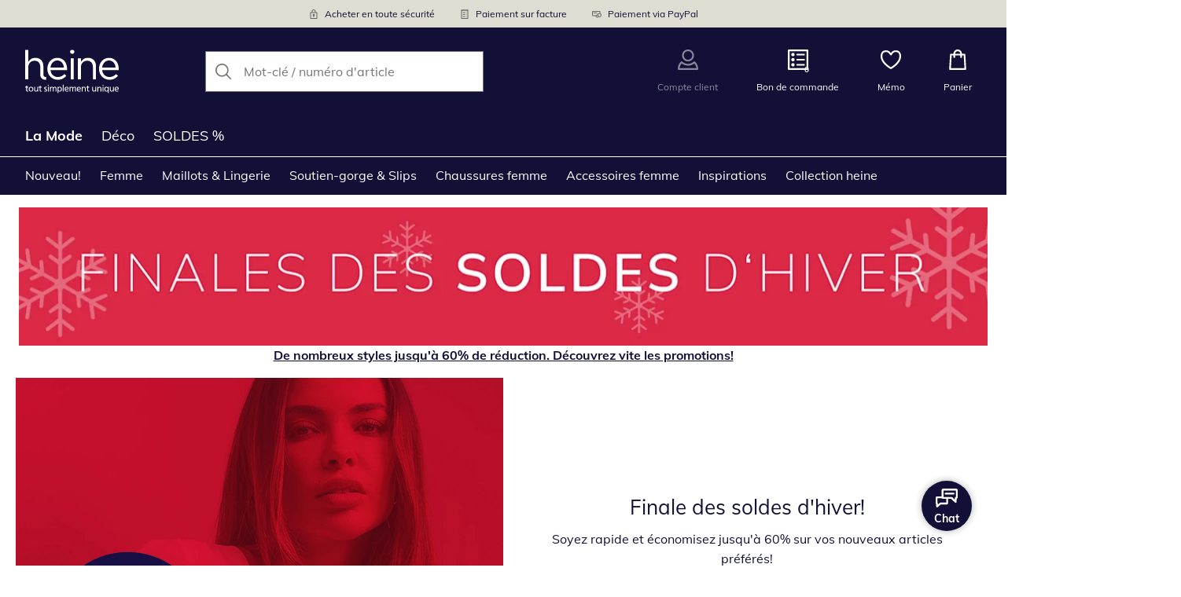

--- FILE ---
content_type: text/html; charset=utf-8
request_url: https://www.fr.heine.ch/?ecc=803&trigger=wenz
body_size: 31418
content:
<!DOCTYPE html><html lang="fr-CH" translate="no" class="__variable_bf1a01"><head><meta charSet="utf-8"/><meta name="viewport" content="width=device-width, initial-scale=1"/><link rel="preload" as="image" imageSrcSet="https://images.ctfassets.net/afwzuwby1i2h/5nzpOAEfeTt72cBt6ghY04/0c34711526fb9ee1daf6c63be1433ec0/Security.svg?q=85&amp;w=96&amp;f=face&amp;fit=fill&amp;fm=webp 576w, https://images.ctfassets.net/afwzuwby1i2h/5nzpOAEfeTt72cBt6ghY04/0c34711526fb9ee1daf6c63be1433ec0/Security.svg?q=85&amp;w=96&amp;f=face&amp;fit=fill&amp;fm=webp 768w, https://images.ctfassets.net/afwzuwby1i2h/5nzpOAEfeTt72cBt6ghY04/0c34711526fb9ee1daf6c63be1433ec0/Security.svg?q=85&amp;w=96&amp;f=face&amp;fit=fill&amp;fm=webp 992w, https://images.ctfassets.net/afwzuwby1i2h/5nzpOAEfeTt72cBt6ghY04/0c34711526fb9ee1daf6c63be1433ec0/Security.svg?q=85&amp;w=96&amp;f=face&amp;fit=fill&amp;fm=webp 1240w" imageSizes="100vw"/><link rel="preload" as="image" imageSrcSet="https://images.ctfassets.net/afwzuwby1i2h/7B0eTcAT4rp3Lf6xJONYPY/1c43aef93162751c354d1e1bf6294c6f/Bill.svg?q=85&amp;w=96&amp;f=face&amp;fit=fill&amp;fm=webp 576w, https://images.ctfassets.net/afwzuwby1i2h/7B0eTcAT4rp3Lf6xJONYPY/1c43aef93162751c354d1e1bf6294c6f/Bill.svg?q=85&amp;w=96&amp;f=face&amp;fit=fill&amp;fm=webp 768w, https://images.ctfassets.net/afwzuwby1i2h/7B0eTcAT4rp3Lf6xJONYPY/1c43aef93162751c354d1e1bf6294c6f/Bill.svg?q=85&amp;w=96&amp;f=face&amp;fit=fill&amp;fm=webp 992w, https://images.ctfassets.net/afwzuwby1i2h/7B0eTcAT4rp3Lf6xJONYPY/1c43aef93162751c354d1e1bf6294c6f/Bill.svg?q=85&amp;w=96&amp;f=face&amp;fit=fill&amp;fm=webp 1240w" imageSizes="100vw"/><link rel="preload" as="image" imageSrcSet="https://images.ctfassets.net/afwzuwby1i2h/6LVqkHUJMcEodnTWDJrFBO/9fdf25623157a4e0f2cbd7255772e3f6/Payment.svg?q=85&amp;w=96&amp;f=face&amp;fit=fill&amp;fm=webp 576w, https://images.ctfassets.net/afwzuwby1i2h/6LVqkHUJMcEodnTWDJrFBO/9fdf25623157a4e0f2cbd7255772e3f6/Payment.svg?q=85&amp;w=96&amp;f=face&amp;fit=fill&amp;fm=webp 768w, https://images.ctfassets.net/afwzuwby1i2h/6LVqkHUJMcEodnTWDJrFBO/9fdf25623157a4e0f2cbd7255772e3f6/Payment.svg?q=85&amp;w=96&amp;f=face&amp;fit=fill&amp;fm=webp 992w, https://images.ctfassets.net/afwzuwby1i2h/6LVqkHUJMcEodnTWDJrFBO/9fdf25623157a4e0f2cbd7255772e3f6/Payment.svg?q=85&amp;w=96&amp;f=face&amp;fit=fill&amp;fm=webp 1240w" imageSizes="100vw"/><link rel="preload" as="image" href="https://images.ctfassets.net/afwzuwby1i2h/5e4HgDZRhoNKoCUqtWO3vj/4c9fd510b7fab40c2c85b653d1bb39b2/social_icon_facebook.svg"/><link rel="preload" as="image" href="https://images.ctfassets.net/afwzuwby1i2h/auW7L3dexv77utMiaskx5/73137f1d4a989b4307de8d10d4852536/social_icon_instagram.svg"/><link rel="preload" as="image" href="https://images.ctfassets.net/afwzuwby1i2h/1E2kP59iFAw0RlPMKIBEf5/121e86eac422827e79c927146e9fe091/social_icon_pinterest.svg"/><link rel="preload" as="image" href="https://images.ctfassets.net/afwzuwby1i2h/5ofSP7hBWezd3g4tUuFneN/1a7a2ca650f758f04131b2ed8b41a416/Swiss_Online_Garantie.svg"/><link rel="preload" as="image" href="https://images.ctfassets.net/afwzuwby1i2h/4yY7VZU0DMavNs1oCznZZk/6f0e6805d714e1ddfb91b5a96a284a49/Trust_ECommerce_Europe.svg"/><link rel="preload" as="image" imageSrcSet="https://images.ctfassets.net/afwzuwby1i2h/2XzzY1HMf5A7wKiPXDelID/30e5c33e86a8e3a16e84eaff65bf073b/kw01_19776_blazer_hosen_43.jpg?q=85&amp;w=576&amp;f=face&amp;fit=fill&amp;fm=webp 576w, https://images.ctfassets.net/afwzuwby1i2h/2XzzY1HMf5A7wKiPXDelID/30e5c33e86a8e3a16e84eaff65bf073b/kw01_19776_blazer_hosen_43.jpg?q=85&amp;w=768&amp;f=face&amp;fit=fill&amp;fm=webp 768w, https://images.ctfassets.net/afwzuwby1i2h/2XzzY1HMf5A7wKiPXDelID/30e5c33e86a8e3a16e84eaff65bf073b/kw01_19776_blazer_hosen_43.jpg?q=85&amp;w=992&amp;f=face&amp;fit=fill&amp;fm=webp 992w, https://images.ctfassets.net/afwzuwby1i2h/2XzzY1HMf5A7wKiPXDelID/30e5c33e86a8e3a16e84eaff65bf073b/kw01_19776_blazer_hosen_43.jpg?q=85&amp;w=1240&amp;f=face&amp;fit=fill&amp;fm=webp 1240w" imageSizes="100vw"/><link rel="preload" as="image" imageSrcSet="https://images.ctfassets.net/afwzuwby1i2h/5ZlzPOFsXL4nvuPQ7ckN2y/d263f63122bd2e26a531b81726a66de8/kw01_19776_blazer_hosen_34.jpg?q=85&amp;w=576&amp;f=face&amp;fit=fill&amp;fm=webp 576w, https://images.ctfassets.net/afwzuwby1i2h/5ZlzPOFsXL4nvuPQ7ckN2y/d263f63122bd2e26a531b81726a66de8/kw01_19776_blazer_hosen_34.jpg?q=85&amp;w=768&amp;f=face&amp;fit=fill&amp;fm=webp 768w, https://images.ctfassets.net/afwzuwby1i2h/5ZlzPOFsXL4nvuPQ7ckN2y/d263f63122bd2e26a531b81726a66de8/kw01_19776_blazer_hosen_34.jpg?q=85&amp;w=992&amp;f=face&amp;fit=fill&amp;fm=webp 992w, https://images.ctfassets.net/afwzuwby1i2h/5ZlzPOFsXL4nvuPQ7ckN2y/d263f63122bd2e26a531b81726a66de8/kw01_19776_blazer_hosen_34.jpg?q=85&amp;w=1240&amp;f=face&amp;fit=fill&amp;fm=webp 1240w" imageSizes="100vw"/><link rel="stylesheet" href="https://cdn.wcc.fr.heine.ch/_next/static/css/efe1a9fd2bfb099b.css" crossorigin="anonymous" data-precedence="next"/><link rel="stylesheet" href="https://cdn.wcc.fr.heine.ch/_next/static/css/5fe267572cb80e72.css" crossorigin="anonymous" data-precedence="next"/><link rel="stylesheet" href="https://cdn.wcc.fr.heine.ch/_next/static/css/a778cb26b4df9da6.css" crossorigin="anonymous" data-precedence="next"/><link rel="stylesheet" href="https://cdn.wcc.fr.heine.ch/_next/static/css/715be398208dca58.css" crossorigin="anonymous" data-precedence="next"/><link rel="stylesheet" href="https://cdn.wcc.fr.heine.ch/_next/static/css/bcefb1103594994c.css" crossorigin="anonymous" data-precedence="next"/><link rel="stylesheet" href="https://cdn.wcc.fr.heine.ch/_next/static/css/37171b39547bd22a.css" crossorigin="anonymous" data-precedence="next"/><link rel="stylesheet" href="https://cdn.wcc.fr.heine.ch/_next/static/css/ee321617ff7bd9c3.css" crossorigin="anonymous" data-precedence="next"/><link rel="preload" as="script" fetchPriority="low" href="https://cdn.wcc.fr.heine.ch/_next/static/chunks/webpack-342c421ef9464df5.js" crossorigin=""/><script src="https://cdn.wcc.fr.heine.ch/_next/static/chunks/d323667c-f827ddb456ef8868.js" async="" crossorigin=""></script><script src="https://cdn.wcc.fr.heine.ch/_next/static/chunks/88-5e69ec9f95b6fa67.js" async="" crossorigin=""></script><script src="https://cdn.wcc.fr.heine.ch/_next/static/chunks/main-app-4a492d937006e743.js" async="" crossorigin=""></script><script src="https://cdn.wcc.fr.heine.ch/_next/static/chunks/7302-7f2e4701a713db7b.js" async="" crossorigin=""></script><script src="https://cdn.wcc.fr.heine.ch/_next/static/chunks/4451-f7e22e49bf84fbbe.js" async="" crossorigin=""></script><script src="https://cdn.wcc.fr.heine.ch/_next/static/chunks/4887-01c071c78e99dfcf.js" async="" crossorigin=""></script><script src="https://cdn.wcc.fr.heine.ch/_next/static/chunks/7118-62d149f27c086158.js" async="" crossorigin=""></script><script src="https://cdn.wcc.fr.heine.ch/_next/static/chunks/7484-005e147f39a8145e.js" async="" crossorigin=""></script><script src="https://cdn.wcc.fr.heine.ch/_next/static/chunks/3864-7a6dfb0a73da9fa6.js" async="" crossorigin=""></script><script src="https://cdn.wcc.fr.heine.ch/_next/static/chunks/app/(blank)/layout-e0103d9d3a53f0d2.js" async="" crossorigin=""></script><script src="https://cdn.wcc.fr.heine.ch/_next/static/chunks/d17e6dbc-1e104b1ae70c8638.js" async="" crossorigin=""></script><script src="https://cdn.wcc.fr.heine.ch/_next/static/chunks/f58cf266-5f638777696a1d06.js" async="" crossorigin=""></script><script src="https://cdn.wcc.fr.heine.ch/_next/static/chunks/3682-9498f5f08fa832c1.js" async="" crossorigin=""></script><script src="https://cdn.wcc.fr.heine.ch/_next/static/chunks/2128-fb2ee0b6965243ac.js" async="" crossorigin=""></script><script src="https://cdn.wcc.fr.heine.ch/_next/static/chunks/3266-f84f406c08257705.js" async="" crossorigin=""></script><script src="https://cdn.wcc.fr.heine.ch/_next/static/chunks/3971-f73ac465716144bb.js" async="" crossorigin=""></script><script src="https://cdn.wcc.fr.heine.ch/_next/static/chunks/3950-6a13b3495bb3ab18.js" async="" crossorigin=""></script><script src="https://cdn.wcc.fr.heine.ch/_next/static/chunks/6966-7876c7ced2ee9459.js" async="" crossorigin=""></script><script src="https://cdn.wcc.fr.heine.ch/_next/static/chunks/6827-52cb5376245f8208.js" async="" crossorigin=""></script><script src="https://cdn.wcc.fr.heine.ch/_next/static/chunks/9404-f132c566ebb18f0c.js" async="" crossorigin=""></script><script src="https://cdn.wcc.fr.heine.ch/_next/static/chunks/8105-5edb2fd9d8f1daf9.js" async="" crossorigin=""></script><script src="https://cdn.wcc.fr.heine.ch/_next/static/chunks/9213-4e63436504db93a2.js" async="" crossorigin=""></script><script src="https://cdn.wcc.fr.heine.ch/_next/static/chunks/9579-3f8f62eb2894b8fa.js" async="" crossorigin=""></script><script src="https://cdn.wcc.fr.heine.ch/_next/static/chunks/5787-919315a14999862c.js" async="" crossorigin=""></script><script src="https://cdn.wcc.fr.heine.ch/_next/static/chunks/9082-e6905a802656ae5a.js" async="" crossorigin=""></script><script src="https://cdn.wcc.fr.heine.ch/_next/static/chunks/725-2bf19b61f92774ab.js" async="" crossorigin=""></script><script src="https://cdn.wcc.fr.heine.ch/_next/static/chunks/3670-f1c9a9da87c93d4e.js" async="" crossorigin=""></script><script src="https://cdn.wcc.fr.heine.ch/_next/static/chunks/4124-318e5ed9fd26c4f7.js" async="" crossorigin=""></script><script src="https://cdn.wcc.fr.heine.ch/_next/static/chunks/8002-9c71446b97c95c06.js" async="" crossorigin=""></script><script src="https://cdn.wcc.fr.heine.ch/_next/static/chunks/6653-aba5b2b9d9acc71a.js" async="" crossorigin=""></script><script src="https://cdn.wcc.fr.heine.ch/_next/static/chunks/6782-355bed903aef6364.js" async="" crossorigin=""></script><script src="https://cdn.wcc.fr.heine.ch/_next/static/chunks/2969-45bc908fcf798e30.js" async="" crossorigin=""></script><script src="https://cdn.wcc.fr.heine.ch/_next/static/chunks/app/(dynamic)/layout-f0a1d0fa050ee923.js" async="" crossorigin=""></script><script src="https://cdn.wcc.fr.heine.ch/_next/static/chunks/7420-a522528922554652.js" async="" crossorigin=""></script><script src="https://cdn.wcc.fr.heine.ch/_next/static/chunks/1508-e3a94099799b379b.js" async="" crossorigin=""></script><script src="https://cdn.wcc.fr.heine.ch/_next/static/chunks/5069-68e4ff611876df70.js" async="" crossorigin=""></script><script src="https://cdn.wcc.fr.heine.ch/_next/static/chunks/3360-939a11db5aa56c71.js" async="" crossorigin=""></script><script src="https://cdn.wcc.fr.heine.ch/_next/static/chunks/app/(dynamic)/error-29269d6aa57abb8e.js" async="" crossorigin=""></script><script src="https://cdn.wcc.fr.heine.ch/_next/static/chunks/4397-af270d2652f73ac3.js" async="" crossorigin=""></script><script src="https://cdn.wcc.fr.heine.ch/_next/static/chunks/app/layout-885375eefbaaeacf.js" async="" crossorigin=""></script><script src="https://cdn.wcc.fr.heine.ch/_next/static/chunks/6993-d2000c02a0f540a9.js" async="" crossorigin=""></script><script src="https://cdn.wcc.fr.heine.ch/_next/static/chunks/4558-e4036912a47189d8.js" async="" crossorigin=""></script><script src="https://cdn.wcc.fr.heine.ch/_next/static/chunks/8782-4cfb336d6add6e94.js" async="" crossorigin=""></script><script src="https://cdn.wcc.fr.heine.ch/_next/static/chunks/3200-8957b2a83f0b6097.js" async="" crossorigin=""></script><script src="https://cdn.wcc.fr.heine.ch/_next/static/chunks/9994-9167103b6a01b2d9.js" async="" crossorigin=""></script><script src="https://cdn.wcc.fr.heine.ch/_next/static/chunks/4725-bf21814334e49dc4.js" async="" crossorigin=""></script><script src="https://cdn.wcc.fr.heine.ch/_next/static/chunks/869-b65742b08cc9480f.js" async="" crossorigin=""></script><script src="https://cdn.wcc.fr.heine.ch/_next/static/chunks/445-9da96f3436f9a3f7.js" async="" crossorigin=""></script><script src="https://cdn.wcc.fr.heine.ch/_next/static/chunks/7811-498bd38a130fa589.js" async="" crossorigin=""></script><script src="https://cdn.wcc.fr.heine.ch/_next/static/chunks/9027-5225b2eaf41314ff.js" async="" crossorigin=""></script><script src="https://cdn.wcc.fr.heine.ch/_next/static/chunks/app/(dynamic)/%5B...categoryPath%5D/page-0339f33a5499df53.js" async="" crossorigin=""></script><script src="https://cdn.wcc.fr.heine.ch/_next/static/chunks/6746-e3a94099799b379b.js" async="" crossorigin=""></script><script src="https://cdn.wcc.fr.heine.ch/_next/static/chunks/app/(dynamic)/page-7882d3b51b196a06.js" async="" crossorigin=""></script><link rel="preload" href="https://www.googletagmanager.com/gtm.js?id=GTM-T8MSXTG" as="script"/><link rel="preload" href="https://c.searchhub.io/zOnDFbI7E" as="script"/><link rel="preload" href="https://checkout-v3.wcc.fr.heine.ch/frontend/checkout-wc/js?appId=6021" as="script"/><link rel="preload" href="https://cdn.wcc.fr.heine.ch/_next/static/chunks/9650.78a8e8499b289a3f.js" as="script" fetchPriority="low"/><link rel="preload" href="https://cdn.wcc.fr.heine.ch/_next/static/chunks/7743.71112403ec1a0edf.js" as="script" fetchPriority="low"/><link rel="preload" href="https://cdn.wcc.fr.heine.ch/_next/static/chunks/1312.78a00fdfb262e32c.js" as="script" fetchPriority="low"/><link rel="preload" href="https://cdn.wcc.fr.heine.ch/_next/static/chunks/2459.8d759d15b734b51c.js" as="script" fetchPriority="low"/><link rel="preload" href="https://witt.my.onetrust.eu/cdn/cookies/scripttemplates/otSDKStub.js" as="script"/><meta name="next-size-adjust" content=""/><title>heine | Idées inspirantes pour la mode féminine et la maison</title><meta name="description" content="Le nouveau heine apporte une bouffée d&#x27;air frais dans votre vie ♥ Plein de bonnes idées mode, chaussures et maison ♥ Féminin, élégant et unique ♥ Votre nouveau heine."/><link rel="manifest" href="/manifest.json"/><meta name="robots" content="index, follow"/><meta name="msapplication-config" content="https://cdn.wcc.fr.heine.ch/hech-fr/browserconfig.xml"/><meta name="msapplication-TileColor" content="#121037"/><meta name="theme-color" content="#ffffff"/><link rel="canonical" href="https://www.fr.heine.ch"/><meta name="google-site-verification" content=" "/><meta property="og:title" content="heine | Idées inspirantes pour la mode féminine et la maison"/><meta property="og:description" content="Le nouveau heine apporte une bouffée d&#x27;air frais dans votre vie ♥ Plein de bonnes idées mode, chaussures et maison ♥ Féminin, élégant et unique ♥ Votre nouveau heine."/><meta property="og:site_name" content="heine
"/><meta name="twitter:card" content="summary"/><meta name="twitter:title" content="heine | Idées inspirantes pour la mode féminine et la maison"/><meta name="twitter:description" content="Le nouveau heine apporte une bouffée d&#x27;air frais dans votre vie ♥ Plein de bonnes idées mode, chaussures et maison ♥ Féminin, élégant et unique ♥ Votre nouveau heine."/><link rel="apple-touch-icon" href="https://cdn.wcc.fr.heine.ch/hech-fr/apple-touch-icon-60x60.png?cb=1" sizes="60x60"/><link rel="apple-touch-icon" href="https://cdn.wcc.fr.heine.ch/hech-fr/apple-touch-icon-76x76.png?cb=1" sizes="76x76"/><link rel="apple-touch-icon" href="https://cdn.wcc.fr.heine.ch/hech-fr/apple-touch-icon-120x120.png?cb=1" sizes="120x120"/><link rel="apple-touch-icon" href="https://cdn.wcc.fr.heine.ch/hech-fr/apple-touch-icon-152x152.png?cb=1" sizes="152x152"/><link rel="apple-touch-icon" href="https://cdn.wcc.fr.heine.ch/hech-fr/apple-touch-icon-180x180.png?cb=1" sizes="180x180"/><link rel="icon" href="https://cdn.wcc.fr.heine.ch/hech-fr/favicon-16x16.png?cb=1" type="image/png" sizes="16x16"/><link rel="icon" href="https://cdn.wcc.fr.heine.ch/hech-fr/favicon-32x32.png?cb=1" type="image/png" sizes="32x32"/><link rel="icon" href="https://cdn.wcc.fr.heine.ch/hech-fr/android-chrome-192x192.png?cb=1" type="image/png" sizes="192x192"/><link rel="icon" href="https://cdn.wcc.fr.heine.ch/hech-fr/android-chrome-512x512.png?cb=1" type="image/png" sizes="512x512"/><link rel="icon" href="https://cdn.wcc.fr.heine.ch/hech-fr/favicon-194x194.png?cb=1" type="image/png" sizes="194x194"/><link rel="icon" href="https://cdn.wcc.fr.heine.ch/hech-fr/favicon.ico?cb=1" type="image/x-icon"/><link rel="mask-icon" href="https://cdn.wcc.fr.heine.ch/hech-fr/safari-pinned-tab.svg?cb=1" color="#121037"/><script src="https://cdn.wcc.fr.heine.ch/_next/static/chunks/polyfills-42372ed130431b0a.js" crossorigin="anonymous" noModule=""></script><style data-styled="" data-styled-version="6.1.19">.dPVHUk{color:currentColor;fill:currentColor;width:18px;height:18px;vertical-align:middle;}/*!sc*/
@media screen and (min-width: 576px){.dPVHUk{width:18px;height:18px;}}/*!sc*/
@media screen and (min-width: 768px){.dPVHUk{width:24px;height:24px;}}/*!sc*/
@media screen and (min-width: 992px){.dPVHUk{width:28px;height:28px;}}/*!sc*/
.jNZddU{margin-right:1rem;color:#73726d;fill:#73726d;width:1.25em;height:1.25em;vertical-align:middle;}/*!sc*/
.eXzcIB{color:currentColor;fill:currentColor;width:1em;height:1em;vertical-align:middle;}/*!sc*/
.jjfNgk{color:currentColor;fill:currentColor;width:18px;height:18px;vertical-align:middle;}/*!sc*/
@media screen and (min-width: 576px){.jjfNgk{width:18px;height:18px;}}/*!sc*/
@media screen and (min-width: 768px){.jjfNgk{width:24px;height:24px;}}/*!sc*/
@media screen and (min-width: 992px){.jjfNgk{width:26px;height:26px;}}/*!sc*/
.dvtsqP{margin-left:0.25rem;color:currentColor;fill:currentColor;width:0.75rem;height:0.75rem;vertical-align:middle;}/*!sc*/
.bEJymR{margin-left:0.5rem;color:currentColor;fill:currentColor;width:0.75rem;height:0.75rem;vertical-align:middle;}/*!sc*/
.etwyWd{color:currentColor;fill:currentColor;width:16px;height:16px;vertical-align:middle;}/*!sc*/
.PCVsl{color:currentColor;fill:currentColor;width:1.25rem;height:1.25rem;vertical-align:middle;}/*!sc*/
data-styled.g1[id="sc-4a8d6a11-0"]{content:"dPVHUk,jNZddU,eXzcIB,jjfNgk,dvtsqP,bEJymR,etwyWd,PCVsl,"}/*!sc*/
.Toastify{z-index:7;}/*!sc*/
.Toastify__toast-container{width:auto;margin-bottom:120px;margin-left:1rem;}/*!sc*/
@media (min-width: 768px){.Toastify__toast-container{width:400px;margin-right:1.5rem;margin-bottom:6rem;}}/*!sc*/
@media (min-width: 992px){.Toastify__toast-container{width:600px;}}/*!sc*/
.Toastify__toast{padding:0;font-family:inherit;border-radius:0;background-color:transparent;box-shadow:none;}/*!sc*/
.Toastify__toast-body{padding:0;}/*!sc*/
data-styled.g6[id="sc-global-bYnhvK1"]{content:"sc-global-bYnhvK1,"}/*!sc*/
.dHdDlY{display:-webkit-box;display:-webkit-flex;display:-ms-flexbox;display:flex;-webkit-align-items:center;-webkit-box-align:center;-ms-flex-align:center;align-items:center;color:#73726d;padding-top:0.5rem;padding-bottom:0.5rem;padding-left:1rem;padding-right:1rem;}/*!sc*/
.fCWRrt{margin-right:0.5rem;width:small;height:small;}/*!sc*/
.gkTDos{margin-bottom:0.5rem;padding-left:0.5rem;padding-right:0.5rem;width:100%;padding-top:0.75rem;padding-bottom:0.75rem;}/*!sc*/
@media screen and (min-width: 576px){.gkTDos{padding-left:0.5rem;padding-right:0.5rem;}}/*!sc*/
@media screen and (min-width: 768px){.gkTDos{padding-left:0.75rem;padding-right:0.75rem;padding-top:0px;padding-bottom:0px;}}/*!sc*/
@media screen and (min-width: 992px){.gkTDos{padding-left:0.75rem;padding-right:0.75rem;}}/*!sc*/
.cWsudc{display:-webkit-box;display:-webkit-flex;display:-ms-flexbox;display:flex;-webkit-box-flex-wrap:wrap;-webkit-flex-wrap:wrap;-ms-flex-wrap:wrap;flex-wrap:wrap;margin-left:-0.5rem;margin-right:-0.5rem;-webkit-align-items:center;-webkit-box-align:center;-ms-flex-align:center;align-items:center;}/*!sc*/
@media screen and (min-width: 576px){.cWsudc{margin-left:-0.5rem;margin-right:-0.5rem;}}/*!sc*/
@media screen and (min-width: 768px){.cWsudc{margin-left:-0.75rem;margin-right:-0.75rem;}}/*!sc*/
@media screen and (min-width: 992px){.cWsudc{margin-left:-0.75rem;margin-right:-0.75rem;}}/*!sc*/
.giPTbs{padding-left:1.5rem;padding-right:1.5rem;}/*!sc*/
.cBNpro{margin-left:auto;margin-right:auto;margin-top:0px;margin-bottom:0px;}/*!sc*/
.eRibCV{margin-left:auto;margin-right:auto;margin-top:0px;margin-bottom:0px;padding-top:1.5rem;padding-bottom:3rem;}/*!sc*/
.fdKlpQ{gap:0.5rem;display:-webkit-box;display:-webkit-flex;display:-ms-flexbox;display:flex;-webkit-box-flex-wrap:nowrap;-webkit-flex-wrap:nowrap;-ms-flex-wrap:nowrap;flex-wrap:nowrap;margin-left:0px;margin-right:0px;}/*!sc*/
.jimvQk{margin-bottom:1rem;padding-left:0px;padding-right:0px;width:25%;margin:0px;}/*!sc*/
.iUysug{margin-left:auto;margin-right:auto;margin-top:0px;margin-bottom:0px;padding-top:1.5rem;padding-bottom:1.5rem;}/*!sc*/
.cwYOs{display:-webkit-box;display:-webkit-flex;display:-ms-flexbox;display:flex;-webkit-box-flex-wrap:wrap;-webkit-flex-wrap:wrap;-ms-flex-wrap:wrap;flex-wrap:wrap;margin-left:-0.5rem;margin-right:-0.5rem;}/*!sc*/
@media screen and (min-width: 576px){.cwYOs{margin-left:-0.5rem;margin-right:-0.5rem;}}/*!sc*/
@media screen and (min-width: 768px){.cwYOs{margin-left:-0.75rem;margin-right:-0.75rem;}}/*!sc*/
@media screen and (min-width: 992px){.cwYOs{margin-left:-0.75rem;margin-right:-0.75rem;}}/*!sc*/
.iOTyuJ{margin-bottom:0px;padding-left:0.5rem;padding-right:0.5rem;width:100%;}/*!sc*/
@media screen and (min-width: 576px){.iOTyuJ{padding-left:0.5rem;padding-right:0.5rem;}}/*!sc*/
@media screen and (min-width: 768px){.iOTyuJ{padding-left:0.75rem;padding-right:0.75rem;}}/*!sc*/
@media screen and (min-width: 992px){.iOTyuJ{padding-left:0.75rem;padding-right:0.75rem;}}/*!sc*/
.guA-dZO{width:100%;}/*!sc*/
@media screen and (min-width: 768px){.guA-dZO{width:50%;}}/*!sc*/
.bsgaFl{gap:1.5rem;display:-webkit-box;display:-webkit-flex;display:-ms-flexbox;display:flex;-webkit-flex-direction:column;-ms-flex-direction:column;flex-direction:column;width:100%;}/*!sc*/
@media screen and (min-width: 768px){.bsgaFl{width:50%;}}/*!sc*/
.fuEZrF{margin-bottom:1rem;padding-left:0.5rem;padding-right:0.5rem;width:100%;padding-top:1.5rem;padding-bottom:1.5rem;margin:0px;}/*!sc*/
@media screen and (min-width: 576px){.fuEZrF{padding-left:0.5rem;padding-right:0.5rem;}}/*!sc*/
@media screen and (min-width: 768px){.fuEZrF{padding-left:0.75rem;padding-right:0.75rem;}}/*!sc*/
@media screen and (min-width: 992px){.fuEZrF{padding-left:0.75rem;padding-right:0.75rem;}}/*!sc*/
.cKqsCv{display:-webkit-box;display:-webkit-flex;display:-ms-flexbox;display:flex;-webkit-box-flex-wrap:wrap;-webkit-flex-wrap:wrap;-ms-flex-wrap:wrap;flex-wrap:wrap;margin-left:0px;margin-right:0px;padding-top:1.5rem;padding-bottom:1.5rem;}/*!sc*/
.fDIoly{margin-bottom:0px;padding-left:0px;padding-right:0px;width:100vw;}/*!sc*/
@media screen and (min-width: 576px){.fDIoly{width:100%;}}/*!sc*/
.kMYrra{display:-webkit-box;display:-webkit-flex;display:-ms-flexbox;display:flex;-ms-grid-gap:1.5rem;grid-gap:1.5rem;-webkit-box-flex-wrap:wrap;-webkit-flex-wrap:wrap;-ms-flex-wrap:wrap;flex-wrap:wrap;-webkit-box-pack:center;-ms-flex-pack:center;-webkit-justify-content:center;justify-content:center;margin-bottom:2rem;}/*!sc*/
@media screen and (min-width: 768px){.kMYrra{margin-bottom:3rem;}}/*!sc*/
.iiySNL{width:65px;height:24px;}/*!sc*/
.fGBgTe{display:-webkit-box;display:-webkit-flex;display:-ms-flexbox;display:flex;-ms-grid-gap:1.5rem;grid-gap:1.5rem;-webkit-box-flex-wrap:wrap;-webkit-flex-wrap:wrap;-ms-flex-wrap:wrap;flex-wrap:wrap;-webkit-box-pack:center;-ms-flex-pack:center;-webkit-justify-content:center;justify-content:center;}/*!sc*/
.gtXchV{display:-ms-grid;display:grid;margin-bottom:1.5rem;}/*!sc*/
@media screen and (min-width: 768px){.gtXchV{margin-bottom:2rem;}}/*!sc*/
.eqvyyc{-ms-grid-column-align:center;justify-self:center;margin-top:0px;margin-left:0.75rem;margin-right:0.75rem;}/*!sc*/
.cHuWoK{grid-area:content;-webkit-align-self:center;-ms-flex-item-align:center;-ms-grid-row-align:center;align-self:center;display:-ms-grid;display:grid;padding-top:1.5rem;padding-bottom:1.5rem;padding-left:1rem;padding-right:1rem;-webkit-align-items:center;-webkit-box-align:center;-ms-flex-align:center;align-items:center;}/*!sc*/
@media screen and (min-width: 768px){.cHuWoK{padding-top:0px;padding-bottom:0px;padding-left:2rem;padding-right:2rem;justify-items:center;}}/*!sc*/
.coPVQX{grid-area:image;}/*!sc*/
.zDVeg{display:-webkit-box;display:-webkit-flex;display:-ms-flexbox;display:flex;-webkit-box-flex-wrap:wrap;-webkit-flex-wrap:wrap;-ms-flex-wrap:wrap;flex-wrap:wrap;margin-left:auto;margin-right:auto;max-width:100%;margin-bottom:1.5rem;padding-bottom:1.5rem;padding-top:1rem;padding-left:1rem;padding-right:1rem;width:100%;-webkit-box-pack:center;-ms-flex-pack:center;-webkit-justify-content:center;justify-content:center;}/*!sc*/
@media screen and (min-width: 768px){.zDVeg{padding-left:1.5rem;padding-right:1.5rem;}}/*!sc*/
@media screen and (min-width: 992px){.zDVeg{max-width:992px;}}/*!sc*/
.iYFpua{margin-bottom:0px;padding-left:0px;padding-right:0px;width:100%;}/*!sc*/
.fPwnuo{margin-left:auto;margin-right:auto;margin-top:0px;margin-bottom:0px;display:-ms-grid;display:grid;-ms-grid-rows:repeat(3, auto);grid-template-rows:repeat(3, auto);-ms-grid-columns:1fr;grid-template-columns:1fr;}/*!sc*/
.klUOrI{display:-webkit-box;display:-webkit-flex;display:-ms-flexbox;display:flex;-webkit-box-flex-wrap:wrap;-webkit-flex-wrap:wrap;-ms-flex-wrap:wrap;flex-wrap:wrap;margin-left:auto;margin-right:auto;margin-bottom:1.5rem;padding-bottom:0px;padding-top:0px;padding-left:1rem;padding-right:1rem;width:100%;-webkit-box-pack:center;-ms-flex-pack:center;-webkit-justify-content:center;justify-content:center;}/*!sc*/
@media screen and (min-width: 768px){.klUOrI{padding-left:1.5rem;padding-right:1.5rem;}}/*!sc*/
@media screen and (min-width: 576px){.gHbbpE{margin-top:1rem;margin-bottom:1.5rem;}}/*!sc*/
@media screen and (min-width: 768px){.gHbbpE{margin-top:2rem;margin-bottom:2rem;}}/*!sc*/
@media screen and (min-width: 992px){.gHbbpE{margin-top:4rem;margin-bottom:4rem;}}/*!sc*/
.bLmvub{position:relative;}/*!sc*/
.coWXBs{margin-left:auto;margin-right:auto;margin-top:0px;margin-bottom:0px;padding-top:2rem;}/*!sc*/
@media screen and (min-width: 768px){.coWXBs{padding-top:3rem;}}/*!sc*/
.ifNVBZ{margin-left:auto;margin-right:auto;margin-top:0px;margin-bottom:0px;padding-left:1rem;padding-right:1rem;padding-top:2rem;padding-bottom:2rem;}/*!sc*/
@media screen and (min-width: 768px){.ifNVBZ{padding-left:1.5rem;padding-right:1.5rem;padding-top:3rem;padding-bottom:3rem;}}/*!sc*/
data-styled.g7[id="sc-37736c4d-0"]{content:"FxixH,dHdDlY,fCWRrt,gkTDos,cWsudc,giPTbs,cBNpro,eRibCV,fdKlpQ,jimvQk,iUysug,cwYOs,iOTyuJ,guA-dZO,bsgaFl,fuEZrF,cKqsCv,fDIoly,kMYrra,iiySNL,fGBgTe,gtXchV,eqvyyc,cHuWoK,coPVQX,zDVeg,iYFpua,fPwnuo,klUOrI,gHbbpE,bLmvub,coWXBs,ifNVBZ,"}/*!sc*/
.bxBefP{max-width:77.5rem;}/*!sc*/
data-styled.g8[id="sc-37736c4d-1"]{content:"bxBefP,"}/*!sc*/
.Htmoo{-webkit-hyphens:auto;-moz-hyphens:auto;-ms-hyphens:auto;hyphens:auto;color:var(--layout-color-text,var(--colors-text-color-light));margin-top:0px;margin-bottom:1.5rem;font-weight:400;font-size:1rem;}/*!sc*/
.boSaqD{-webkit-hyphens:auto;-moz-hyphens:auto;-ms-hyphens:auto;hyphens:auto;color:var(--layout-color-text,var(--colors-text-color-light));margin-top:0px;margin-bottom:1.5rem;font-weight:700;font-size:1.125rem;}/*!sc*/
.hOrpTZ{-webkit-hyphens:auto;-moz-hyphens:auto;-ms-hyphens:auto;hyphens:auto;color:var(--layout-color-text,var(--colors-text-color-light));margin-top:0px;margin-bottom:0.5rem;font-weight:400;font-size:1rem;}/*!sc*/
.jxmwdC{-webkit-hyphens:auto;-moz-hyphens:auto;-ms-hyphens:auto;hyphens:auto;color:var(--layout-color-text,var(--colors-text-color-light));font-weight:700;}/*!sc*/
.kglWRr{-webkit-hyphens:auto;-moz-hyphens:auto;-ms-hyphens:auto;hyphens:auto;color:var(--layout-color-text,var(--colors-text-color-light));margin-top:0px;margin-bottom:1.5rem;font-weight:700;font-size:1.125rem;margin:0px;text-align:center;}/*!sc*/
.zAEUJ{-webkit-hyphens:auto;-moz-hyphens:auto;-ms-hyphens:auto;hyphens:auto;color:var(--layout-color-text,var(--colors-text-color-light));margin-top:0px;margin-bottom:0px;font-weight:400;font-size:0.875rem;}/*!sc*/
.jjFVOa{-webkit-hyphens:auto;-moz-hyphens:auto;-ms-hyphens:auto;hyphens:auto;color:var(--layout-color-text,var(--colors-text-color-light));margin-top:0.5rem;margin-bottom:0px;font-weight:400;font-size:1rem;}/*!sc*/
@media screen and (min-width: 992px){.jjFVOa{margin-top:0.75rem;}}/*!sc*/
data-styled.g9[id="sc-9b31f512-0"]{content:"Htmoo,boSaqD,hOrpTZ,jxmwdC,kglWRr,zAEUJ,jjFVOa,"}/*!sc*/
.craHKr{border-bottom:1px solid #dfdcd1;margin:1.5rem 0;margin:0px;}/*!sc*/
data-styled.g10[id="sc-9b31f512-1"]{content:"craHKr,"}/*!sc*/
.kONGfJ{font-family:inherit;line-height:1.3;-webkit-hyphens:auto;-moz-hyphens:auto;-ms-hyphens:auto;hyphens:auto;font-size:1.375rem;font-weight:400;text-transform:none;margin-bottom:0.75rem;margin-top:0px;color:var(--layout-color-text,var(--colors-text-color));margin-bottom:1rem;text-align:center;}/*!sc*/
@media screen and (min-width: 768px){.kONGfJ{font-size:1.625rem;}}/*!sc*/
.wSjNl{font-family:inherit;line-height:1.3;-webkit-hyphens:auto;-moz-hyphens:auto;-ms-hyphens:auto;hyphens:auto;font-size:1.125rem;font-weight:400;text-transform:none;margin-bottom:0.75rem;margin-top:0px;color:var(--layout-color-text,var(--colors-text-color));margin-bottom:0.25rem;text-align:center;color:#121037;}/*!sc*/
@media screen and (min-width: 576px){.wSjNl{margin-bottom:1rem;}}/*!sc*/
.hfmhSM{font-family:inherit;line-height:1.3;-webkit-hyphens:auto;-moz-hyphens:auto;-ms-hyphens:auto;hyphens:auto;font-size:1.375rem;font-weight:400;text-transform:none;margin-bottom:0.75rem;margin-top:0px;color:var(--layout-color-text,var(--colors-text-color));line-height:1.13;}/*!sc*/
@media screen and (min-width: 768px){.hfmhSM{font-size:1.625rem;}}/*!sc*/
.iyogur{font-family:inherit;line-height:1.3;-webkit-hyphens:auto;-moz-hyphens:auto;-ms-hyphens:auto;hyphens:auto;font-size:1.375rem;font-weight:400;text-transform:none;margin-bottom:0.75rem;margin-top:0px;color:var(--layout-color-text,var(--colors-text-color));margin:0px;}/*!sc*/
@media screen and (min-width: 768px){.iyogur{font-size:1.625rem;}}/*!sc*/
.kjfqyB{font-family:inherit;line-height:1.3;-webkit-hyphens:auto;-moz-hyphens:auto;-ms-hyphens:auto;hyphens:auto;font-size:1.375rem;font-family:var(--font-mulish);font-weight:400;text-transform:none;line-height:1.3;margin-bottom:0.75rem;margin-top:0px;color:var(--layout-color-text,var(--colors-text-color));margin-bottom:0px;margin-top:0px;text-align:center;}/*!sc*/
@media screen and (min-width: 768px){.kjfqyB{font-size:1.625rem;}}/*!sc*/
@media screen and (min-width: 992px){.kjfqyB{font-size:1.875rem;}}/*!sc*/
@media screen and (min-width: 576px){.kjfqyB{margin-top:1.5rem;}}/*!sc*/
.dbDgfJ{font-family:inherit;line-height:1.3;-webkit-hyphens:auto;-moz-hyphens:auto;-ms-hyphens:auto;hyphens:auto;font-size:1.375rem;font-family:var(--font-mulish);font-weight:400;text-transform:none;line-height:1.3;margin-bottom:0.75rem;margin-top:0px;color:var(--layout-color-text,var(--colors-text-color));margin-bottom:0px;}/*!sc*/
@media screen and (min-width: 768px){.dbDgfJ{font-size:1.625rem;}}/*!sc*/
@media screen and (min-width: 992px){.dbDgfJ{font-size:1.875rem;}}/*!sc*/
.fClvpY{font-family:inherit;line-height:1.3;-webkit-hyphens:auto;-moz-hyphens:auto;-ms-hyphens:auto;hyphens:auto;font-size:1.375rem;font-family:var(--font-mulish);font-weight:400;text-transform:none;line-height:1.3;margin-bottom:0.75rem;margin-top:0px;color:var(--layout-color-text,var(--colors-text-color));margin-bottom:0.5rem;}/*!sc*/
@media screen and (min-width: 768px){.fClvpY{font-size:1.625rem;}}/*!sc*/
@media screen and (min-width: 992px){.fClvpY{font-size:1.875rem;}}/*!sc*/
.fprngT{font-family:inherit;line-height:1.3;-webkit-hyphens:auto;-moz-hyphens:auto;-ms-hyphens:auto;hyphens:auto;font-size:1.375rem;font-family:var(--font-mulish);font-weight:400;text-transform:none;line-height:1.3;margin-bottom:0.75rem;margin-top:0px;color:var(--layout-color-text,var(--colors-text-color));text-align:center;}/*!sc*/
@media screen and (min-width: 768px){.fprngT{font-size:1.625rem;}}/*!sc*/
@media screen and (min-width: 992px){.fprngT{font-size:1.875rem;}}/*!sc*/
.jTINPn{font-family:inherit;line-height:1.3;-webkit-hyphens:auto;-moz-hyphens:auto;-ms-hyphens:auto;hyphens:auto;font-size:1.25rem;font-weight:400;text-transform:none;margin-bottom:0.75rem;margin-top:0px;color:var(--layout-color-text,var(--colors-text-color));margin-bottom:0px;}/*!sc*/
@media screen and (min-width: 768px){.jTINPn{font-size:1.375rem;}}/*!sc*/
@media screen and (min-width: 576px){.jTINPn{margin-bottom:0px;}}/*!sc*/
@media screen and (min-width: 768px){.jTINPn{margin-bottom:0.5rem;}}/*!sc*/
data-styled.g11[id="sc-2335ad4b-0"]{content:"kONGfJ,wSjNl,hfmhSM,iyogur,kjfqyB,dbDgfJ,fClvpY,fprngT,jTINPn,"}/*!sc*/
.ivbbo{display:-webkit-inline-box;display:-webkit-inline-flex;display:-ms-inline-flexbox;display:inline-flex;-webkit-align-items:center;-webkit-box-align:center;-ms-flex-align:center;align-items:center;-webkit-box-pack:center;-ms-flex-pack:center;-webkit-justify-content:center;justify-content:center;line-height:1.6;white-space:pre-wrap;text-align:center;-webkit-text-decoration:none;text-decoration:none;border-width:1px;border-style:solid;cursor:pointer;-webkit-transition:background-color 0.2s ease,border-color 0.2s ease;transition:background-color 0.2s ease,border-color 0.2s ease;background-color:#ffffff;border-color:#b9b4a5;color:#121037;width:100%;font-size:1rem;padding-top:11px;padding-bottom:11px;padding-left:14px;padding-right:14px;border-radius:0;margin-left:0.25rem;margin-right:0.25rem;}/*!sc*/
.ivbbo:disabled{cursor:default;}/*!sc*/
@media (hover: hover),screen and (-ms-high-contrast: active),screen and (-ms-high-contrast: none){.ivbbo:hover:not([disabled]){background-color:#dfdcd1;}}/*!sc*/
@media screen and (min-width: 576px){.ivbbo{width:auto;}}/*!sc*/
@media screen and (min-width: 768px){.ivbbo{width:auto;min-width:80px;}}/*!sc*/
@media screen and (min-width: 992px){.ivbbo{width:auto;}}/*!sc*/
.knDjL{display:-webkit-inline-box;display:-webkit-inline-flex;display:-ms-inline-flexbox;display:inline-flex;-webkit-align-items:center;-webkit-box-align:center;-ms-flex-align:center;align-items:center;-webkit-box-pack:center;-ms-flex-pack:center;-webkit-justify-content:center;justify-content:center;line-height:1.6;white-space:pre-wrap;text-align:center;-webkit-text-decoration:none;text-decoration:none;border-width:1px;border-style:solid;cursor:pointer;-webkit-transition:background-color 0.2s ease,border-color 0.2s ease;transition:background-color 0.2s ease,border-color 0.2s ease;background-color:#121037;border-color:transparent;color:#ffffff;width:auto;font-size:0.875rem;padding-top:10px;padding-bottom:10px;padding-left:12px;padding-right:12px;border-radius:0;margin-right:0px;}/*!sc*/
.knDjL:disabled{cursor:default;}/*!sc*/
@media (hover: hover),screen and (-ms-high-contrast: active),screen and (-ms-high-contrast: none){.knDjL:hover:not([disabled]){background-color:#2B3E6B;}}/*!sc*/
@media screen and (min-width: 576px){.knDjL{width:auto;margin-right:0px;}}/*!sc*/
@media screen and (min-width: 768px){.knDjL{width:auto;min-width:80px;margin-right:0px;}}/*!sc*/
@media screen and (min-width: 992px){.knDjL{width:auto;margin-right:2rem;}}/*!sc*/
.bDwJDa{display:-webkit-inline-box;display:-webkit-inline-flex;display:-ms-inline-flexbox;display:inline-flex;-webkit-align-items:center;-webkit-box-align:center;-ms-flex-align:center;align-items:center;-webkit-box-pack:center;-ms-flex-pack:center;-webkit-justify-content:center;justify-content:center;line-height:1.6;white-space:pre-wrap;text-align:center;-webkit-text-decoration:none;text-decoration:none;border-width:1px;border-style:solid;cursor:pointer;-webkit-transition:background-color 0.2s ease,border-color 0.2s ease;transition:background-color 0.2s ease,border-color 0.2s ease;background-color:#121037;border-color:#757575;color:#ffffff;width:100%;font-size:1rem;padding-top:0.75rem;padding-bottom:0.75rem;padding-left:1rem;padding-right:1rem;border-radius:0;margin-left:0.25rem;margin-right:0px;border-bottom-right-radius:0;border-top-right-radius:0;}/*!sc*/
.bDwJDa:disabled{cursor:default;}/*!sc*/
@media (hover: hover),screen and (-ms-high-contrast: active),screen and (-ms-high-contrast: none){.bDwJDa:hover:not([disabled]){background-color:#2B3E6B;}}/*!sc*/
@media screen and (min-width: 576px){.bDwJDa{width:auto;}}/*!sc*/
@media screen and (min-width: 768px){.bDwJDa{width:auto;min-width:80px;}}/*!sc*/
@media screen and (min-width: 992px){.bDwJDa{width:auto;}}/*!sc*/
.cZbgtT{display:-webkit-inline-box;display:-webkit-inline-flex;display:-ms-inline-flexbox;display:inline-flex;-webkit-align-items:center;-webkit-box-align:center;-ms-flex-align:center;align-items:center;-webkit-box-pack:center;-ms-flex-pack:center;-webkit-justify-content:center;justify-content:center;line-height:1.6;white-space:pre-wrap;text-align:center;-webkit-text-decoration:none;text-decoration:none;border-width:1px;border-style:solid;cursor:pointer;-webkit-transition:background-color 0.2s ease,border-color 0.2s ease;transition:background-color 0.2s ease,border-color 0.2s ease;background-color:#ffffff;border-color:#b9b4a5;color:#121037;width:100%;font-size:1rem;padding-top:11px;padding-bottom:11px;padding-left:14px;padding-right:14px;border-radius:0;}/*!sc*/
.cZbgtT:disabled{cursor:default;}/*!sc*/
@media (hover: hover),screen and (-ms-high-contrast: active),screen and (-ms-high-contrast: none){.cZbgtT:hover:not([disabled]){background-color:#dfdcd1;}}/*!sc*/
@media screen and (min-width: 576px){.cZbgtT{width:auto;}}/*!sc*/
@media screen and (min-width: 768px){.cZbgtT{width:auto;min-width:80px;}}/*!sc*/
@media screen and (min-width: 992px){.cZbgtT{width:auto;}}/*!sc*/
.goOOys{display:-webkit-inline-box;display:-webkit-inline-flex;display:-ms-inline-flexbox;display:inline-flex;-webkit-align-items:center;-webkit-box-align:center;-ms-flex-align:center;align-items:center;-webkit-box-pack:center;-ms-flex-pack:center;-webkit-justify-content:center;justify-content:center;line-height:1.6;white-space:pre-wrap;text-align:center;-webkit-text-decoration:none;text-decoration:none;border-width:1px;border-style:solid;cursor:pointer;-webkit-transition:background-color 0.2s ease,border-color 0.2s ease;transition:background-color 0.2s ease,border-color 0.2s ease;background-color:#ffffff;border-color:#b9b4a5;color:#121037;width:100%;font-size:1rem;padding-top:11px;padding-bottom:11px;padding-left:14px;padding-right:14px;border-radius:0;margin-top:1rem;}/*!sc*/
.goOOys:disabled{cursor:default;}/*!sc*/
@media (hover: hover),screen and (-ms-high-contrast: active),screen and (-ms-high-contrast: none){.goOOys:hover:not([disabled]){background-color:#dfdcd1;}}/*!sc*/
@media screen and (min-width: 576px){.goOOys{width:auto;}}/*!sc*/
@media screen and (min-width: 768px){.goOOys{width:auto;min-width:80px;margin-top:1.5rem;}}/*!sc*/
@media screen and (min-width: 992px){.goOOys{width:auto;}}/*!sc*/
data-styled.g20[id="sc-9931bfa3-0"]{content:"ivbbo,knDjL,bDwJDa,cZbgtT,goOOys,"}/*!sc*/
.zMItC{position:fixed;bottom:4rem;left:50%;z-index:3;width:100%;max-width:77.5rem;text-align:center;-webkit-transform:translate(-50%,0);-moz-transform:translate(-50%,0);-ms-transform:translate(-50%,0);transform:translate(-50%,0);pointer-events:none;}/*!sc*/
@media (min-width: 992px){.zMItC{top:1.25rem;text-align:right;}}/*!sc*/
data-styled.g21[id="sc-cd36f0e3-0"]{content:"zMItC,"}/*!sc*/
.hDXXRw{pointer-events:auto;}/*!sc*/
data-styled.g22[id="sc-9e1dd0a3-0"]{content:"hDXXRw,"}/*!sc*/
.JWvLg{visibility:hidden;opacity:0;-webkit-transition:visibility 0.2s ease,opacity 0.2s ease;transition:visibility 0.2s ease,opacity 0.2s ease;z-index:2;}/*!sc*/
data-styled.g23[id="sc-9e1dd0a3-1"]{content:"JWvLg,"}/*!sc*/
.exaoql{clip:rect(0 0 0 0);-webkit-clip-path:inset(50%);clip-path:inset(50%);height:1px;overflow:hidden;position:absolute;white-space:nowrap;width:1px;}/*!sc*/
data-styled.g24[id="sc-8adda1b4-0"]{content:"exaoql,"}/*!sc*/
.dSIkwe{cursor:pointer;-webkit-text-decoration:underline;text-decoration:underline;color:var(--layout-color-text, var(--colors-text-color));}/*!sc*/
.dSIkwe:hover{outline-width:0;}/*!sc*/
@media (hover: hover),screen and (-ms-high-contrast: active),screen and (-ms-high-contrast: none){.dSIkwe:hover{-webkit-text-decoration:none;text-decoration:none;}}/*!sc*/
.eWJkzI{cursor:pointer;margin-left:0.25rem;-webkit-text-decoration:underline;text-decoration:underline;color:var(--layout-color-text, var(--colors-text-color));}/*!sc*/
.eWJkzI:hover{outline-width:0;}/*!sc*/
@media (hover: hover),screen and (-ms-high-contrast: active),screen and (-ms-high-contrast: none){.eWJkzI:hover{-webkit-text-decoration:none;text-decoration:none;}}/*!sc*/
.gLmAUK{cursor:pointer;-webkit-text-decoration:none;text-decoration:none;color:var(--layout-color-text, var(--colors-text-color));}/*!sc*/
.gLmAUK:hover{outline-width:0;}/*!sc*/
@media (hover: hover),screen and (-ms-high-contrast: active),screen and (-ms-high-contrast: none){.gLmAUK:hover{-webkit-text-decoration:underline;text-decoration:underline;}}/*!sc*/
.ioZUFY{cursor:pointer;margin-left:0px;-webkit-text-decoration:none;text-decoration:none;color:var(--layout-color-text, var(--colors-text-color));}/*!sc*/
.ioZUFY:hover{outline-width:0;}/*!sc*/
.ioZUFY svg{position:relative;top:-0.15em;font-size:0.875rem;}/*!sc*/
@media screen and (min-width: 576px){.ioZUFY{margin-left:0px;}}/*!sc*/
@media screen and (min-width: 768px){.ioZUFY{margin-left:0px;}}/*!sc*/
@media screen and (min-width: 992px){.ioZUFY{margin-left:1rem;}}/*!sc*/
@media (hover: hover),screen and (-ms-high-contrast: active),screen and (-ms-high-contrast: none){.ioZUFY:hover{-webkit-text-decoration:underline;text-decoration:underline;}}/*!sc*/
.knBAVw{cursor:pointer;display:inherit;-webkit-text-decoration:underline;text-decoration:underline;color:var(--layout-color-text, var(--colors-text-color));}/*!sc*/
.knBAVw:hover{outline-width:0;}/*!sc*/
@media (hover: hover),screen and (-ms-high-contrast: active),screen and (-ms-high-contrast: none){.knBAVw:hover{-webkit-text-decoration:none;text-decoration:none;}}/*!sc*/
data-styled.g25[id="sc-5461739d-0"]{content:"dSIkwe,eWJkzI,gLmAUK,ioZUFY,knBAVw,"}/*!sc*/
.jPSLOu{position:absolute;-webkit-clip-path:polygon(0 0,0 0,0 0,0 0);-webkit-clip-path:polygon(0 0,0 0,0 0,0 0);clip-path:polygon(0 0,0 0,0 0,0 0);overflow:hidden;white-space:nowrap;width:1px;height:1px;background-color:#f3f2ec;font-weight:bold;-webkit-transition:all 0.3s ease;transition:all 0.3s ease;}/*!sc*/
.jPSLOu:focus-visible{-webkit-clip-path:none;-webkit-clip-path:none;clip-path:none;width:auto;height:auto;overflow:visible;-webkit-text-decoration:none;text-decoration:none;white-space:normal;z-index:10;margin:0.5rem;padding:0.5rem;}/*!sc*/
data-styled.g26[id="sc-814622b2-0"]{content:"jPSLOu,"}/*!sc*/
.eNTHNN{background-color:var(--layout-colors-default-background-color);--layout-color-background:var(--layout-colors-default-background-color);--layout-color-text:var(--layout-colors-default-color);color:var(--layout-color-text);display:-webkit-inline-box;display:-webkit-inline-flex;display:-ms-inline-flexbox;display:inline-flex;-webkit-align-items:center;-webkit-box-align:center;-ms-flex-align:center;align-items:center;-webkit-box-pack:center;-ms-flex-pack:center;-webkit-justify-content:center;justify-content:center;font-size:8px;line-height:1;padding:0 0.6em;height:2em;min-width:2em;border-radius:2em;text-align:center;font-weight:700;position:absolute;right:-8px;bottom:-8px;}/*!sc*/
@media screen and (min-width: 768px){.eNTHNN{bottom:-12px;font-size:10px;}}/*!sc*/
@media screen and (min-width: 992px){.eNTHNN{bottom:-10px;}}/*!sc*/
data-styled.g27[id="sc-4fbac3cb-0"]{content:"eNTHNN,"}/*!sc*/
.jyqINR{display:-webkit-box;display:-webkit-flex;display:-ms-flexbox;display:flex;-webkit-flex:1 0 auto;-ms-flex:1 0 auto;flex:1 0 auto;-webkit-flex-direction:column;-ms-flex-direction:column;flex-direction:column;-webkit-box-pack:center;-ms-flex-pack:center;-webkit-justify-content:center;justify-content:center;-webkit-align-items:center;-webkit-box-align:center;-ms-flex-align:center;align-items:center;text-align:center;cursor:pointer;-webkit-user-select:none;-moz-user-select:none;-ms-user-select:none;user-select:none;}/*!sc*/
data-styled.g28[id="sc-c4f1ae4e-0"]{content:"jyqINR,"}/*!sc*/
.cBzhfs{color:inherit;-webkit-text-decoration:none;text-decoration:none;pointer-events:none;opacity:0.5;}/*!sc*/
@media (hover:hover){.cBzhfs{-webkit-transition:color 0.2s ease,-webkit-transform 0.2s ease;transition:color 0.2s ease,transform 0.2s ease;-webkit-transform:scale(1);-moz-transform:scale(1);-ms-transform:scale(1);transform:scale(1);}.cBzhfs:hover{color:#ffffff;-webkit-transform:scale(1.1);-moz-transform:scale(1.1);-ms-transform:scale(1.1);transform:scale(1.1);}}/*!sc*/
.kvrQyD{color:inherit;-webkit-text-decoration:none;text-decoration:none;}/*!sc*/
@media (hover:hover){.kvrQyD{-webkit-transition:color 0.2s ease,-webkit-transform 0.2s ease;transition:color 0.2s ease,transform 0.2s ease;-webkit-transform:scale(1);-moz-transform:scale(1);-ms-transform:scale(1);transform:scale(1);}.kvrQyD:hover{color:#ffffff;-webkit-transform:scale(1.1);-moz-transform:scale(1.1);-ms-transform:scale(1.1);transform:scale(1.1);}}/*!sc*/
data-styled.g29[id="sc-c4f1ae4e-1"]{content:"cBzhfs,kvrQyD,"}/*!sc*/
.gEHbXB{display:none;margin-top:0.75rem;font-size:0.75rem;}/*!sc*/
@media (min-width: 992px){.gEHbXB{display:block;}}/*!sc*/
data-styled.g30[id="sc-c4f1ae4e-2"]{content:"gEHbXB,"}/*!sc*/
.bwIqOC{position:relative;display:-webkit-box;display:-webkit-flex;display:-ms-flexbox;display:flex;}/*!sc*/
data-styled.g31[id="sc-c4f1ae4e-3"]{content:"bwIqOC,"}/*!sc*/
.fREXoD{position:relative;display:inline;}/*!sc*/
data-styled.g32[id="sc-c4f1ae4e-4"]{content:"fREXoD,"}/*!sc*/
.eILnFh{display:-webkit-box;display:-webkit-flex;display:-ms-flexbox;display:flex;-webkit-box-flex:1;-webkit-flex-grow:1;-ms-flex-positive:1;flex-grow:1;-webkit-flex-direction:column;-ms-flex-direction:column;flex-direction:column;-webkit-box-pack:center;-ms-flex-pack:center;-webkit-justify-content:center;justify-content:center;-webkit-align-items:center;-webkit-box-align:center;-ms-flex-align:center;align-items:center;box-sizing:content-box;height:100%;text-align:center;cursor:pointer;-webkit-user-select:none;-moz-user-select:none;-ms-user-select:none;user-select:none;}/*!sc*/
@media (min-width: 992px){.eILnFh{display:none;}}/*!sc*/
.eILnFh svg{pointer-events:none;}/*!sc*/
data-styled.g33[id="sc-62285929-0"]{content:"eILnFh,"}/*!sc*/
.kJGfET{display:block;font-size:0.75rem;}/*!sc*/
data-styled.g34[id="sc-62285929-1"]{content:"kJGfET,"}/*!sc*/
.ilRJix{-webkit-box-flex:6;-webkit-flex-grow:6;-ms-flex-positive:6;flex-grow:6;-webkit-flex-shrink:0;-ms-flex-negative:0;flex-shrink:0;width:2.625rem;max-width:64px;}/*!sc*/
@media (min-width:360px){.ilRJix{-webkit-box-flex:1;-webkit-flex-grow:1;-ms-flex-positive:1;flex-grow:1;}}/*!sc*/
@media (min-width: 576px){.ilRJix{width:3rem;}}/*!sc*/
@media (min-width: 768px){.ilRJix{-webkit-box-flex:0;-webkit-flex-grow:0;-ms-flex-positive:0;flex-grow:0;width:72px;max-width:72px;}}/*!sc*/
@media (min-width: 992px){.ilRJix{display:none;}}/*!sc*/
data-styled.g36[id="sc-ec18e98e-0"]{content:"ilRJix,"}/*!sc*/
.qohxk{position:relative;display:-webkit-box;display:-webkit-flex;display:-ms-flexbox;display:flex;}/*!sc*/
data-styled.g38[id="sc-9f265c88-1"]{content:"qohxk,"}/*!sc*/
.gSNgKw{display:block;width:100%;height:auto;width:72px;height:22px;}/*!sc*/
@media screen and (min-width: 576px){.gSNgKw{width:72px;height:22px;}}/*!sc*/
@media screen and (min-width: 768px){.gSNgKw{width:78px;height:38px;}}/*!sc*/
@media screen and (min-width: 992px){.gSNgKw{width:119px;height:58px;}}/*!sc*/
.dhzuyc{display:block;width:100%;height:auto;width:22px;height:22px;margin-top:-0.125rem;margin-right:0.5rem;}/*!sc*/
.bvZNQM{display:block;width:100%;height:auto;}/*!sc*/
data-styled.g40[id="sc-689221d4-0"]{content:"gSNgKw,dhzuyc,bvZNQM,"}/*!sc*/
@media (min-width: 768px){.dYUZJR{display:none;}}/*!sc*/
.djlsdc{display:none;}/*!sc*/
@media (min-width: 768px){.djlsdc{display:block;}}/*!sc*/
.ghVPZh{display:none;}/*!sc*/
@media (min-width: 576px){.ghVPZh{display:block;}}/*!sc*/
.jsPwDX{display:none;}/*!sc*/
@media (min-width: 992px){.jsPwDX{display:block;}}/*!sc*/
@media (min-width: 992px){.gHrXmC{display:none;}}/*!sc*/
.cARTVZ{width:100%;}/*!sc*/
@media (min-width: 992px){.cARTVZ{display:none;}}/*!sc*/
.dHBbtY{display:none;margin-bottom:1rem;}/*!sc*/
@media (min-width: 768px){.dHBbtY{display:block;}}/*!sc*/
@media screen and (min-width: 576px){.dHBbtY{margin-bottom:1rem;}}/*!sc*/
@media screen and (min-width: 768px){.dHBbtY{margin-bottom:1.5rem;}}/*!sc*/
data-styled.g41[id="sc-b1238c6a-0"]{content:"dYUZJR,djlsdc,ghVPZh,jsPwDX,gHrXmC,cARTVZ,dHBbtY,"}/*!sc*/
.cYuOyh{display:-webkit-box;display:-webkit-flex;display:-ms-flexbox;display:flex;-webkit-box-flex:30;-webkit-flex-grow:30;-ms-flex-positive:30;flex-grow:30;-webkit-flex-shrink:0;-ms-flex-negative:0;flex-shrink:0;width:calc(2.625rem * 5);max-width:calc(64px * 5);height:100%;margin-left:auto;}/*!sc*/
@media (min-width:360px){.cYuOyh{-webkit-box-flex:5;-webkit-flex-grow:5;-ms-flex-positive:5;flex-grow:5;}}/*!sc*/
@media (min-width: 576px){.cYuOyh{-webkit-box-flex:4;-webkit-flex-grow:4;-ms-flex-positive:4;flex-grow:4;-webkit-flex-shrink:0;-ms-flex-negative:0;flex-shrink:0;width:calc(3rem * 4);max-width:calc(64px * 4);}}/*!sc*/
@media (min-width: 768px){.cYuOyh{-webkit-box-flex:0;-webkit-flex-grow:0;-ms-flex-positive:0;flex-grow:0;width:calc(72px * 4);max-width:calc(72px * 4);}}/*!sc*/
@media (min-width: 992px){.cYuOyh{width:calc(112px * 4);max-width:calc(112px * 4);}}/*!sc*/
data-styled.g42[id="sc-f2500f3f-0"]{content:"cYuOyh,"}/*!sc*/
@media (min-width: 576px){.lkFdta{display:none;}}/*!sc*/
data-styled.g43[id="sc-1d70c70e-0"]{content:"lkFdta,"}/*!sc*/
.lfJMTf.lfJMTf{-webkit-box-flex:0;-webkit-flex-grow:0;-ms-flex-positive:0;flex-grow:0;-webkit-flex-shrink:0;-ms-flex-negative:0;flex-shrink:0;width:auto;min-width:0;margin:0;padding:0;border:none;border-radius:0;position:relative;margin-left:0.25rem;margin-right:0.25rem;}/*!sc*/
.lfJMTf.lfJMTf svg{font-size:1rem;}/*!sc*/
.hBTumf.hBTumf{-webkit-box-flex:0;-webkit-flex-grow:0;-ms-flex-positive:0;flex-grow:0;-webkit-flex-shrink:0;-ms-flex-negative:0;flex-shrink:0;width:auto;min-width:0;margin:0;padding:0;border:none;border-radius:0;position:relative;margin-left:0.25rem;margin-right:0px;padding-left:1rem;padding-right:1rem;padding-top:0.75rem;padding-bottom:0.75rem;border-bottom-right-radius:0;border-top-right-radius:0;border-color:#757575;}/*!sc*/
.hBTumf.hBTumf svg{font-size:1rem;}/*!sc*/
data-styled.g50[id="sc-3ea2d100-1"]{content:"lfJMTf,hBTumf,"}/*!sc*/
.gPiPnq{visibility:visible;opacity:1;}/*!sc*/
data-styled.g52[id="sc-3ea2d100-3"]{content:"gPiPnq,"}/*!sc*/
.jIsjAT{width:100%;display:-webkit-inline-box;display:-webkit-inline-flex;display:-ms-inline-flexbox;display:inline-flex;-webkit-align-items:center;-webkit-box-align:center;-ms-flex-align:center;align-items:center;-webkit-box-pack:justify;-webkit-justify-content:space-between;justify-content:space-between;line-height:160%;visibility:hidden;position:absolute;color:#73726d;font-family:var(--font-mulish);font-style:normal;}/*!sc*/
.jIsjAT .text-label{font-size:0.875rem;font-weight:700;}/*!sc*/
.jIsjAT .text-optional-label{font-size:0.75rem;font-weight:400;}/*!sc*/
.kdSJMf{width:100%;display:-webkit-inline-box;display:-webkit-inline-flex;display:-ms-inline-flexbox;display:inline-flex;-webkit-align-items:center;-webkit-box-align:center;-ms-flex-align:center;align-items:center;-webkit-box-pack:justify;-webkit-justify-content:space-between;justify-content:space-between;line-height:160%;color:#73726d;font-family:var(--font-mulish);font-style:normal;}/*!sc*/
.kdSJMf .text-label{font-size:0.875rem;font-weight:700;}/*!sc*/
.kdSJMf .text-optional-label{font-size:0.75rem;font-weight:400;}/*!sc*/
data-styled.g53[id="sc-40057963-0"]{content:"jIsjAT,kdSJMf,"}/*!sc*/
.gVMZcc{display:inline-block;width:1px;height:calc(calc(1.6em + 0.6875rem + 0.6875rem + 1px + 1px) - 10px);margin:auto 0.5rem;background-color:#73726d;}/*!sc*/
data-styled.g54[id="sc-40057963-1"]{content:"gVMZcc,"}/*!sc*/
.bAhFjE{display:-webkit-inline-box;display:-webkit-inline-flex;display:-ms-inline-flexbox;display:inline-flex;-webkit-align-items:center;-webkit-box-align:center;-ms-flex-align:center;align-items:center;display:none;}/*!sc*/
.dHTHRh{display:-webkit-inline-box;display:-webkit-inline-flex;display:-ms-inline-flexbox;display:inline-flex;-webkit-align-items:center;-webkit-box-align:center;-ms-flex-align:center;align-items:center;}/*!sc*/
data-styled.g55[id="sc-40057963-2"]{content:"bAhFjE,dHTHRh,"}/*!sc*/
.epOTER{display:-webkit-box;display:-webkit-flex;display:-ms-flexbox;display:flex;-webkit-flex:1;-ms-flex:1;flex:1;width:100%;min-width:0;height:calc(1.6em + 0.6875rem + 0.6875rem + 1px + 1px);overflow:hidden;color:#121037;line-height:1.6;text-overflow:ellipsis;background-color:#ffffff;border:1px solid #757575;-webkit-appearance:none;-moz-appearance:none;-ms-appearance:none;appearance:none;border-radius:0;box-sizing:border-box;padding:0.6875rem 0.875rem;font-size:1rem;-webkit-transition:background-color 0.2s ease;transition:background-color 0.2s ease;border:none;outline:none;box-shadow:none;-webkit-flex:1 0 0;-ms-flex:1 0 0;flex:1 0 0;display:-webkit-box;display:-webkit-flex;display:-ms-flexbox;display:flex;gap:10px;-webkit-align-items:center;-webkit-box-align:center;-ms-flex-align:center;align-items:center;-webkit-align-self:stretch;-ms-flex-item-align:stretch;-ms-grid-row-align:stretch;align-self:stretch;background-color:transparent;padding:0.75rem 0px;}/*!sc*/
.epOTER::-webkit-inner-spin-button,.epOTER::-webkit-outer-spin-button{margin:0;-webkit-appearance:none;}/*!sc*/
.epOTER[type='number']{-moz-appearance:textfield;}/*!sc*/
.epOTER:-webkit-autofill,.epOTER:-webkit-autofill:hover,.epOTER:-webkit-autofill:focus,.epOTER:-webkit-autofill:active{-webkit-box-shadow:0 0 0px 1000px var(--webkit-box-shadow-color) inset!important;-webkit-text-fill-color:inherit!important;-webkit-transition:background-color 5000s ease-in-out 0s;transition:background-color 5000s ease-in-out 0s;}/*!sc*/
.epOTER:disabled{color:#121037;}/*!sc*/
.epOTER::-webkit-input-placeholder{color:#757575;}/*!sc*/
.epOTER::-moz-placeholder{color:#757575;}/*!sc*/
.epOTER:-ms-input-placeholder{color:#757575;}/*!sc*/
.epOTER::placeholder{color:#757575;}/*!sc*/
data-styled.g56[id="sc-40057963-3"]{content:"epOTER,"}/*!sc*/
.dPaA-Ds{position:relative;display:-webkit-box;display:-webkit-flex;display:-ms-flexbox;display:flex;-webkit-box-flex-wrap:nowrap;-webkit-flex-wrap:nowrap;-ms-flex-wrap:nowrap;flex-wrap:nowrap;-webkit-align-items:center;-webkit-box-align:center;-ms-flex-align:center;align-items:center;-webkit-align-self:stretch;-ms-flex-item-align:stretch;-ms-grid-row-align:stretch;align-self:stretch;padding:0px 1rem;border-radius:0;background-color:#ffffff;-webkit-transition:all 0.2s ease;transition:all 0.2s ease;box-shadow:0 0 0 1px #757575;--webkit-box-shadow-color:#ffffff;width:80%;border-bottom-left-radius:0;border-bottom-right-radius:0;padding-left:0.75rem;padding-right:0.75rem;}/*!sc*/
.dPaA-Ds[data-wrapping-textarea='true']{-webkit-align-items:flex-start;-webkit-box-align:flex-start;-ms-flex-align:flex-start;align-items:flex-start;}/*!sc*/
.dPaA-Ds[data-hovered='true']:not([data-valid='true']):not([data-invalid='true']){background-color:#f3f2ec;box-shadow:0 0 0 2px #757575;}/*!sc*/
.dPaA-Ds[data-hovered='true']:not([data-valid='true']):not([data-invalid='true']) input{background:transparent;--webkit-box-shadow-color:#f3f2ec;}/*!sc*/
.dPaA-Ds[data-hovered='true']:not([data-valid='true']):not([data-invalid='true']) textarea{background:transparent;}/*!sc*/
.dPaA-Ds[data-focus-within='true']:not([data-valid='true']):not( [data-invalid='true'] ){box-shadow:0 0 0 2px #757575;}/*!sc*/
.dPaA-Ds[data-focus-within='true']:not([data-valid='true']):not( [data-invalid='true'] ).dPaA-Ds[data-focus-within='true']:not([data-valid='true']):not( [data-invalid='true'] ).dPaA-Ds[data-focus-within='true']:not([data-valid='true']):not( [data-invalid='true'] )>input{background:transparent;box-shadow:none;}/*!sc*/
.dPaA-Ds[data-focus-within='true']:not([data-valid='true']):not( [data-invalid='true'] ).dPaA-Ds[data-focus-within='true']:not([data-valid='true']):not( [data-invalid='true'] ).dPaA-Ds[data-focus-within='true']:not([data-valid='true']):not( [data-invalid='true'] )>textarea{background:transparent;box-shadow:none;}/*!sc*/
.dPaA-Ds:has(input[value]:not([value=''])):not([data-valid='true']):not( [data-invalid='true'] ){box-shadow:0 0 0 2px #757575;}/*!sc*/
.dPaA-Ds.dPaA-Ds[data-focus-visible='true'][data-focus-within='true']:not( :has(button[data-focus-visible='true']) ){outline:none;box-shadow:0 0 0 3px white,0 0 0 5px var(--colors-outline);-webkit-transition:box-shadow 0.2s ease;transition:box-shadow 0.2s ease;-webkit-translate:0 0 0;-moz-translate:0 0 0;-ms-translate:0 0 0;translate:0 0 0;}/*!sc*/
.dPaA-Ds.dPaA-Ds[data-focus-visible='true'][data-focus-within='true']:not( :has(button[data-focus-visible='true']) ).dPaA-Ds.dPaA-Ds[data-focus-visible='true'][data-focus-within='true']:not( :has(button[data-focus-visible='true']) ).dPaA-Ds.dPaA-Ds[data-focus-visible='true'][data-focus-within='true']:not( :has(button[data-focus-visible='true']) )>textarea{outline:none;box-shadow:none;}/*!sc*/
.dPaA-Ds.dPaA-Ds[data-focus-visible='true'][data-focus-within='true']:not( :has(button[data-focus-visible='true']) ).dPaA-Ds.dPaA-Ds[data-focus-visible='true'][data-focus-within='true']:not( :has(button[data-focus-visible='true']) ).dPaA-Ds.dPaA-Ds[data-focus-visible='true'][data-focus-within='true']:not( :has(button[data-focus-visible='true']) )>input{outline:none;box-shadow:none;}/*!sc*/
.dPaA-Ds[data-valid='true']{box-shadow:0 0 0 2px #008800;}/*!sc*/
.dPaA-Ds[data-invalid='true']{box-shadow:0 0 0 2px #d50d22;}/*!sc*/
.dPaA-Ds[data-invalid='true'].dPaA-Ds[data-invalid='true'].dPaA-Ds[data-invalid='true']>input{outline:none;box-shadow:none;}/*!sc*/
.dPaA-Ds[data-disabled='true']{box-shadow:0 0 0 1px #b9b4a5;}/*!sc*/
.dPaA-Ds[data-disabled='true'] input{color:#757575;pointer-events:none;}/*!sc*/
.dPaA-Ds[data-disabled='true'][data-disabled='true']:has(input[value]:not([value=''])){box-shadow:0 0 0 2px #b9b4a5;}/*!sc*/
.bmeyKP{position:relative;display:-webkit-box;display:-webkit-flex;display:-ms-flexbox;display:flex;-webkit-box-flex-wrap:nowrap;-webkit-flex-wrap:nowrap;-ms-flex-wrap:nowrap;flex-wrap:nowrap;-webkit-align-items:center;-webkit-box-align:center;-ms-flex-align:center;align-items:center;-webkit-align-self:stretch;-ms-flex-item-align:stretch;-ms-grid-row-align:stretch;align-self:stretch;padding:0px 1rem;border-radius:0;background-color:#ffffff;-webkit-transition:all 0.2s ease;transition:all 0.2s ease;box-shadow:0 0 0 1px #757575;--webkit-box-shadow-color:#ffffff;padding-right:0px;}/*!sc*/
.bmeyKP[data-wrapping-textarea='true']{-webkit-align-items:flex-start;-webkit-box-align:flex-start;-ms-flex-align:flex-start;align-items:flex-start;}/*!sc*/
.bmeyKP[data-hovered='true']:not([data-valid='true']):not([data-invalid='true']){background-color:#f3f2ec;box-shadow:0 0 0 2px #757575;}/*!sc*/
.bmeyKP[data-hovered='true']:not([data-valid='true']):not([data-invalid='true']) input{background:transparent;--webkit-box-shadow-color:#f3f2ec;}/*!sc*/
.bmeyKP[data-hovered='true']:not([data-valid='true']):not([data-invalid='true']) textarea{background:transparent;}/*!sc*/
.bmeyKP[data-focus-within='true']:not([data-valid='true']):not( [data-invalid='true'] ){box-shadow:0 0 0 2px #757575;}/*!sc*/
.bmeyKP[data-focus-within='true']:not([data-valid='true']):not( [data-invalid='true'] ).bmeyKP[data-focus-within='true']:not([data-valid='true']):not( [data-invalid='true'] ).bmeyKP[data-focus-within='true']:not([data-valid='true']):not( [data-invalid='true'] )>input{background:transparent;box-shadow:none;}/*!sc*/
.bmeyKP[data-focus-within='true']:not([data-valid='true']):not( [data-invalid='true'] ).bmeyKP[data-focus-within='true']:not([data-valid='true']):not( [data-invalid='true'] ).bmeyKP[data-focus-within='true']:not([data-valid='true']):not( [data-invalid='true'] )>textarea{background:transparent;box-shadow:none;}/*!sc*/
.bmeyKP:has(input[value]:not([value=''])):not([data-valid='true']):not( [data-invalid='true'] ){box-shadow:0 0 0 2px #757575;}/*!sc*/
.bmeyKP.bmeyKP[data-focus-visible='true'][data-focus-within='true']:not( :has(button[data-focus-visible='true']) ){outline:none;box-shadow:0 0 0 3px white,0 0 0 5px var(--colors-outline);-webkit-transition:box-shadow 0.2s ease;transition:box-shadow 0.2s ease;-webkit-translate:0 0 0;-moz-translate:0 0 0;-ms-translate:0 0 0;translate:0 0 0;}/*!sc*/
.bmeyKP.bmeyKP[data-focus-visible='true'][data-focus-within='true']:not( :has(button[data-focus-visible='true']) ).bmeyKP.bmeyKP[data-focus-visible='true'][data-focus-within='true']:not( :has(button[data-focus-visible='true']) ).bmeyKP.bmeyKP[data-focus-visible='true'][data-focus-within='true']:not( :has(button[data-focus-visible='true']) )>textarea{outline:none;box-shadow:none;}/*!sc*/
.bmeyKP.bmeyKP[data-focus-visible='true'][data-focus-within='true']:not( :has(button[data-focus-visible='true']) ).bmeyKP.bmeyKP[data-focus-visible='true'][data-focus-within='true']:not( :has(button[data-focus-visible='true']) ).bmeyKP.bmeyKP[data-focus-visible='true'][data-focus-within='true']:not( :has(button[data-focus-visible='true']) )>input{outline:none;box-shadow:none;}/*!sc*/
.bmeyKP[data-valid='true']{box-shadow:0 0 0 2px #008800;}/*!sc*/
.bmeyKP[data-invalid='true']{box-shadow:0 0 0 2px #d50d22;}/*!sc*/
.bmeyKP[data-invalid='true'].bmeyKP[data-invalid='true'].bmeyKP[data-invalid='true']>input{outline:none;box-shadow:none;}/*!sc*/
.bmeyKP[data-disabled='true']{box-shadow:0 0 0 1px #b9b4a5;}/*!sc*/
.bmeyKP[data-disabled='true'] input{color:#757575;pointer-events:none;}/*!sc*/
.bmeyKP[data-disabled='true'][data-disabled='true']:has(input[value]:not([value=''])){box-shadow:0 0 0 2px #b9b4a5;}/*!sc*/
data-styled.g60[id="sc-40057963-7"]{content:"dPaA-Ds,bmeyKP,"}/*!sc*/
.dsllA{display:-webkit-inline-box;display:-webkit-inline-flex;display:-ms-inline-flexbox;display:inline-flex;-webkit-align-items:center;-webkit-box-align:center;-ms-flex-align:center;align-items:center;color:#73726d;line-height:1.6;background:inherit;border:0;cursor:pointer;padding:0;margin-left:0.5rem;}/*!sc*/
.dsllA >svg{-webkit-transition:opacity 0.2s ease;transition:opacity 0.2s ease;opacity:0;font-size:1rem;vertical-align:middle;}/*!sc*/
data-styled.g61[id="sc-40057963-8"]{content:"dsllA,"}/*!sc*/
.iSaCMz{display:-webkit-box;display:-webkit-flex;display:-ms-flexbox;display:flex;-webkit-flex-direction:column;-ms-flex-direction:column;flex-direction:column;-webkit-align-items:flex-start;-webkit-box-align:flex-start;-ms-flex-align:flex-start;align-items:flex-start;gap:0.25rem;}/*!sc*/
.iSaCMz>div>input[type='search']::-webkit-search-cancel-button,.iSaCMz>div>input[type='search']::-webkit-search-decoration,.iSaCMz>div>input[type='search']::-webkit-search-results-button,.iSaCMz>div>input[type='search']::-webkit-search-results-decoration{display:none;}/*!sc*/
.iSaCMz>div>input[type='search']::-ms-clear,.iSaCMz>div>input[type='search']::-ms-reveal{display:none;width:0;height:0;}/*!sc*/
.iSaCMz>div>input[type='search']{-webkit-appearance:none;-webkit-appearance:none;-moz-appearance:none;-ms-appearance:none;appearance:none;}/*!sc*/
data-styled.g63[id="sc-63c78ae7-0"]{content:"iSaCMz,"}/*!sc*/
.dcsgAn{position:relative;}/*!sc*/
data-styled.g64[id="sc-fe1901ae-0"]{content:"dcsgAn,"}/*!sc*/
.jVhMNp{position:relative;visibility:hidden;opacity:0;-webkit-transition:visibility 0.2s ease,opacity 0.2s ease;transition:visibility 0.2s ease,opacity 0.2s ease;}/*!sc*/
data-styled.g65[id="sc-fe1901ae-1"]{content:"jVhMNp,"}/*!sc*/
.ioxjmx{display:-webkit-inline-box;display:-webkit-inline-flex;display:-ms-inline-flexbox;display:inline-flex;gap:0.5rem;-webkit-box-pack:center;-ms-flex-pack:center;-webkit-justify-content:center;justify-content:center;-webkit-align-items:center;-webkit-box-align:center;-ms-flex-align:center;align-items:center;font-size:0.875rem;color:#121037;font-family:var(--font-mulish);font-size:0.875rem;font-style:normal;font-weight:700;line-height:160%;}/*!sc*/
data-styled.g66[id="sc-fe1901ae-2"]{content:"ioxjmx,"}/*!sc*/
#search-input-button{background-color:inherit;}/*!sc*/
#search-input-button:hover{background-color:inherit;}/*!sc*/
data-styled.g67[id="sc-global-hnxLHW1"]{content:"sc-global-hnxLHW1,"}/*!sc*/
.ifNCXU{display:none;width:100%;height:auto;padding:1px 0.5rem 0.5rem;background-color:#121037;}/*!sc*/
@media (min-width: 576px){.ifNCXU{position:static;display:-webkit-box;display:-webkit-flex;display:-ms-flexbox;display:flex;-webkit-box-flex:0;-webkit-flex-grow:0;-ms-flex-positive:0;flex-grow:0;-webkit-flex-shrink:1;-ms-flex-negative:1;flex-shrink:1;-webkit-align-items:center;-webkit-box-align:center;-ms-flex-align:center;align-items:center;-webkit-align-self:center;-ms-flex-item-align:center;-ms-grid-row-align:center;align-self:center;width:auto;max-width:18.75rem;margin:0 1rem;padding:0;}}/*!sc*/
@media (min-width: 768px){.ifNCXU{width:100%;}}/*!sc*/
@media (min-width: 992px){.ifNCXU{min-width:20.625rem;max-width:27.5rem;}}/*!sc*/
.ifNCXU >form{width:100%;}/*!sc*/
data-styled.g68[id="sc-25ede0ec-0"]{content:"ifNCXU,"}/*!sc*/
.idczNe{width:100%;background-color:#121037;box-shadow:0 2px 10px 0 rgba(0, 0, 0, 0.1);}/*!sc*/
@media (min-width: 992px){.idczNe{box-shadow:none;}}/*!sc*/
data-styled.g69[id="sc-938087a6-0"]{content:"idczNe,"}/*!sc*/
.zGlZq{position:relative;z-index:4;display:-webkit-box;display:-webkit-flex;display:-ms-flexbox;display:flex;-webkit-box-pack:justify;-webkit-justify-content:space-between;justify-content:space-between;-webkit-align-items:stretch;-webkit-box-align:stretch;-ms-flex-align:stretch;align-items:stretch;max-width:77.5rem;height:64px;margin:0 auto;color:#ffffff;}/*!sc*/
@media (min-width: 576px){.zGlZq{height:64px;}}/*!sc*/
@media (min-width: 768px){.zGlZq{height:72px;}}/*!sc*/
@media (min-width: 992px){.zGlZq{height:112px;}}/*!sc*/
data-styled.g70[id="sc-938087a6-1"]{content:"zGlZq,"}/*!sc*/
.duZRLJ{display:-webkit-box;display:-webkit-flex;display:-ms-flexbox;display:flex;height:100%;padding:0.5rem 0;-webkit-align-items:center;-webkit-box-align:center;-ms-flex-align:center;align-items:center;-webkit-box-flex:4;-webkit-flex-grow:4;-ms-flex-positive:4;flex-grow:4;-webkit-flex-shrink:0;-ms-flex-negative:0;flex-shrink:0;margin-right:auto;}/*!sc*/
@media (min-width: 360px){.duZRLJ{-webkit-box-flex:0;-webkit-flex-grow:0;-ms-flex-positive:0;flex-grow:0;}}/*!sc*/
@media (min-width: 992px){.duZRLJ{width:auto;padding:1rem 0;margin-left:0.75rem;}}/*!sc*/
data-styled.g71[id="sc-cdcd4b9e-0"]{content:"duZRLJ,"}/*!sc*/
.kxcvqf{width:100%;}/*!sc*/
.kxcvqf >span{position:unset!important;}/*!sc*/
.kxcvqf img{position:relative!important;}/*!sc*/
data-styled.g72[id="sc-4978aec5-0"]{content:"kxcvqf,"}/*!sc*/
.fZFFqf{font-size:0.75rem;color:#121037;}/*!sc*/
data-styled.g74[id="sc-e9897566-1"]{content:"fZFFqf,"}/*!sc*/
.brJqHH{width:0.75rem;height:0.75rem;}/*!sc*/
data-styled.g75[id="sc-e9897566-2"]{content:"brJqHH,"}/*!sc*/
.ilTSig{display:none;}/*!sc*/
@media (min-width: 992px){.ilTSig{display:-webkit-box;display:-webkit-flex;display:-ms-flexbox;display:flex;-webkit-box-pack:center;-ms-flex-pack:center;-webkit-justify-content:center;justify-content:center;background-color:#dfdcd1;}}/*!sc*/
data-styled.g77[id="sc-b92dcf50-1"]{content:"ilTSig,"}/*!sc*/
.cZRSjw{position:relative;display:block;margin:0;margin-left:0;}/*!sc*/
.cZRSjw a,.cZRSjw span{display:block;padding:0.75rem;color:#ffffff;font-weight:400;font-size:1rem;-webkit-text-decoration:none;text-decoration:none;cursor:pointer;-webkit-user-select:none;-moz-user-select:none;-ms-user-select:none;user-select:none;}/*!sc*/
.cZRSjw a:hover,.cZRSjw span:hover{color:#ffffff;}/*!sc*/
.cZRSjw:last-child{margin-bottom:0;}/*!sc*/
data-styled.g78[id="sc-7d442e0d-0"]{content:"cZRSjw,"}/*!sc*/
.cwIdhu{position:relative;display:block;margin:0;margin-left:0;}/*!sc*/
.cwIdhu a,.cwIdhu span{display:block;padding:0.75rem;color:#ffffff;font-weight:700;font-size:1.125rem;-webkit-text-decoration:none;text-decoration:none;cursor:pointer;-webkit-user-select:none;-moz-user-select:none;-ms-user-select:none;user-select:none;}/*!sc*/
.cwIdhu a:hover,.cwIdhu span:hover{color:#ffffff;}/*!sc*/
.cwIdhu:last-child{margin-bottom:0;}/*!sc*/
.jgFpXp{position:relative;display:block;margin:0;margin-left:0;}/*!sc*/
.jgFpXp a,.jgFpXp span{display:block;padding:0.75rem;color:#ffffff;font-weight:400;font-size:1.125rem;-webkit-text-decoration:none;text-decoration:none;cursor:pointer;-webkit-user-select:none;-moz-user-select:none;-ms-user-select:none;user-select:none;}/*!sc*/
.jgFpXp a:hover,.jgFpXp span:hover{color:#ffffff;}/*!sc*/
.jgFpXp:last-child{margin-bottom:0;}/*!sc*/
data-styled.g79[id="sc-7d442e0d-1"]{content:"cwIdhu,jgFpXp,"}/*!sc*/
.YXovA{background-color:#121037;}/*!sc*/
data-styled.g83[id="sc-6be8c3a8-0"]{content:"YXovA,"}/*!sc*/
.ggnRBp{position:relative;display:-webkit-box;display:-webkit-flex;display:-ms-flexbox;display:flex;max-width:77.5rem;margin:0 auto;}/*!sc*/
data-styled.g84[id="sc-6be8c3a8-1"]{content:"ggnRBp,"}/*!sc*/
.kgVjgW{position:relative;max-width:77.5rem;margin:0 auto;}/*!sc*/
data-styled.g85[id="sc-6be8c3a8-2"]{content:"kgVjgW,"}/*!sc*/
.bzwJn{background-color:#121037;box-shadow:inset 0 1px #ffffff,inset 0 -1px #121037;margin:0;list-style-type:none;padding:0;}/*!sc*/
data-styled.g88[id="sc-3316415-0"]{content:"bzwJn,"}/*!sc*/
.ezqJVq{display:-webkit-box;display:-webkit-flex;display:-ms-flexbox;display:flex;position:relative;max-width:77.5rem;margin:0 auto;padding:0;}/*!sc*/
data-styled.g89[id="sc-3316415-1"]{content:"ezqJVq,"}/*!sc*/
.eBINXa{display:none;}/*!sc*/
@media (min-width: 992px){.eBINXa{display:block;}}/*!sc*/
data-styled.g90[id="sc-273368d-0"]{content:"eBINXa,"}/*!sc*/
.bOmbZt{display:none;}/*!sc*/
data-styled.g91[id="sc-1ad4a6d7-0"]{content:"bOmbZt,"}/*!sc*/
*{box-sizing:border-box;-webkit-tap-highlight-color:transparent;}/*!sc*/
:focus:not(:focus-visible){outline:none;}/*!sc*/
input,textarea,select{outline:none;}/*!sc*/
button:focus-visible,[role="button"]:focus-visible,a:focus-visible,[tabindex]:focus-visible{outline:none;box-shadow:0 0 0 3px white,0 0 0 5px var(--colors-outline);transition:box-shadow 0.2s ease;translate:0 0 0;}/*!sc*/
[tabindex="-1"]:focus{outline:none;box-shadow:none;}/*!sc*/
html{font-size:16px;}/*!sc*/
@supports (-webkit-hyphens:none) and (not (overflow-x:clip)){html{overflow-x:hidden;}}/*!sc*/
@supports (overflow-x:clip){html{overflow-x:clip;}}/*!sc*/
body{color:#121037;font-weight:400;font-family:var(--font-mulish);line-height:1.6;background-color:#ffffff;margin:0;}/*!sc*/
@supports (-webkit-hyphens:none) and (not (overflow-x:clip)){body{overflow-x:hidden;}}/*!sc*/
@supports (overflow-x:clip){body{overflow-x:clip;}}/*!sc*/
data-styled.g125[id="sc-global-ibpGte1"]{content:"sc-global-ibpGte1,"}/*!sc*/
.bfRGZs img{vertical-align:middle;}/*!sc*/
data-styled.g127[id="sc-c4d90e06-0"]{content:"bfRGZs,"}/*!sc*/
.ePLNle{width:100%;height:auto;}/*!sc*/
data-styled.g128[id="sc-c4d90e06-1"]{content:"ePLNle,"}/*!sc*/
.fYgqvY{text-align:inherit;}/*!sc*/
.fYgqvY>:last-child{margin-bottom:0;}/*!sc*/
.cVITJS{text-align:center;}/*!sc*/
.cVITJS>:last-child{margin-bottom:0;}/*!sc*/
data-styled.g145[id="sc-7111cb79-1"]{content:"fYgqvY,cVITJS,"}/*!sc*/
.dKguEb{margin-inline:5px;margin-block:0 10px;display:-webkit-inline-box;display:-webkit-inline-flex;display:-ms-inline-flexbox;display:inline-flex;}/*!sc*/
.dKguEb p{display:inline;vertical-align:text-bottom;}/*!sc*/
data-styled.g148[id="sc-c9c17f91-0"]{content:"dKguEb,"}/*!sc*/
.cpayhn{display:-webkit-box;display:-webkit-flex;display:-ms-flexbox;display:flex;-webkit-box-pack:center;-ms-flex-pack:center;-webkit-justify-content:center;justify-content:center;-webkit-align-items:center;-webkit-box-align:center;-ms-flex-align:center;align-items:center;-webkit-flex-direction:column;-ms-flex-direction:column;flex-direction:column;margin:auto;}/*!sc*/
@media (min-width: 992px){.cpayhn{border-radius:0;overflow:hidden;}}/*!sc*/
data-styled.g149[id="sc-c9c17f91-1"]{content:"cpayhn,"}/*!sc*/
.gruBbS{width:100%;aspect-ratio:3/1;overflow:hidden;}/*!sc*/
@media (min-width: 768px){.gruBbS{aspect-ratio:7/1;}}/*!sc*/
data-styled.g150[id="sc-c9c17f91-2"]{content:"gruBbS,"}/*!sc*/
.hewxBn{color:#121037;font-weight:700;font-size:1rem;line-height:1.3;}/*!sc*/
data-styled.g157[id="sc-d035325f-0"]{content:"hewxBn,"}/*!sc*/
.cpettu{color:#121037;font-size:0.75rem;}/*!sc*/
data-styled.g158[id="sc-eabf84cd-0"]{content:"cpettu,"}/*!sc*/
.EYkKH{display:-webkit-box;display:-webkit-flex;display:-ms-flexbox;display:flex;-webkit-align-items:center;-webkit-box-align:center;-ms-flex-align:center;align-items:center;gap:0px 0.5rem;-webkit-box-flex-wrap:wrap;-webkit-flex-wrap:wrap;-ms-flex-wrap:wrap;flex-wrap:wrap;margin-top:0.25rem;}/*!sc*/
data-styled.g159[id="sc-eabf84cd-1"]{content:"EYkKH,"}/*!sc*/
.jTua-Dv{white-space:nowrap;}/*!sc*/
data-styled.g160[id="sc-eabf84cd-2"]{content:"jTua-Dv,"}/*!sc*/
.krcoxx{grid-area:1/1;-ms-grid-column-align:end;justify-self:end;padding:0;background-color:#ffffff;cursor:pointer;-webkit-transition:opacity 0.2s ease,background-color 0.2s ease;transition:opacity 0.2s ease,background-color 0.2s ease;margin-top:0.5rem;margin-right:0.5rem;z-index:2;border:none;border-radius:50%;box-shadow:2px 3px 8px 0 rgba(0, 0, 0, 0.05);opacity:0.8;width:32px;height:32px;}/*!sc*/
.krcoxx:focus{opacity:1;}/*!sc*/
.krcoxx svg{color:#40403f;-webkit-animation:none;animation:none;}/*!sc*/
@-webkit-keyframes heart{0%{-webkit-transform:scale(1);-moz-transform:scale(1);-ms-transform:scale(1);transform:scale(1);}50%{-webkit-transform:scale(1.25);-moz-transform:scale(1.25);-ms-transform:scale(1.25);transform:scale(1.25);}100%{-webkit-transform:scale(1);-moz-transform:scale(1);-ms-transform:scale(1);transform:scale(1);}}/*!sc*/
@keyframes heart{0%{-webkit-transform:scale(1);-moz-transform:scale(1);-ms-transform:scale(1);transform:scale(1);}50%{-webkit-transform:scale(1.25);-moz-transform:scale(1.25);-ms-transform:scale(1.25);transform:scale(1.25);}100%{-webkit-transform:scale(1);-moz-transform:scale(1);-ms-transform:scale(1);transform:scale(1);}}/*!sc*/
@media screen and (min-width: 576px){.krcoxx{margin-top:1rem;margin-right:1rem;}}/*!sc*/
.krcoxx:hover{opacity:1;}/*!sc*/
.krcoxx:focus{opacity:1;}/*!sc*/
@media(min-width: 768px){.krcoxx{width:36px;height:36px;}}/*!sc*/
data-styled.g169[id="sc-6977f442-1"]{content:"krcoxx,"}/*!sc*/
.bzuuJs.bzuuJs[data-is-basket-image='true'].bzuuJs.bzuuJs[data-is-basket-image='true']:focus-visible{box-shadow:none;}/*!sc*/
.bzuuJs.bzuuJs[data-is-basket-image='true'].bzuuJs.bzuuJs[data-is-basket-image='true']:focus-visible.bzuuJs.bzuuJs[data-is-basket-image='true'].bzuuJs.bzuuJs[data-is-basket-image='true']:focus-visible>div{box-shadow:outline:none;box-shadow:0 0 0 3px white,0 0 0 5px var(--colors-outline);-webkit-transition:box-shadow 0.2s ease;transition:box-shadow 0.2s ease;-webkit-translate:0 0 0;-moz-translate:0 0 0;-ms-translate:0 0 0;translate:0 0 0;}/*!sc*/
data-styled.g172[id="sc-f0f13725-0"]{content:"bzuuJs,"}/*!sc*/
.jBBMQb{background-color:#f3f2ec;}/*!sc*/
.jBBMQb img:-moz-loading{color:#f3f2ec;}/*!sc*/
data-styled.g173[id="sc-d52a6e27-0"]{content:"jBBMQb,"}/*!sc*/
.cAGgQf{display:-ms-grid;display:grid;}/*!sc*/
data-styled.g180[id="sc-b36a07fc-0"]{content:"cAGgQf,"}/*!sc*/
.hPcLHP.hPcLHP{position:relative;display:-ms-grid;display:grid;-ms-grid-rows:subgrid;grid-template-rows:subgrid;-ms-grid-column:1;grid-column:1;-ms-grid-row:1;-ms-grid-row-span:2;grid-row:1/span 2;-webkit-align-items:center;-webkit-box-align:center;-ms-flex-align:center;align-items:center;color:inherit;-webkit-text-decoration:none;text-decoration:none;-webkit-tap-highlight-color:rgba(0,0,0,0);}/*!sc*/
.hPcLHP.hPcLHP:hover{color:inherit;-webkit-text-decoration:none;text-decoration:none;}/*!sc*/
.bIWbCv.bIWbCv{position:relative;display:-ms-grid;display:grid;-ms-grid-rows:subgrid;grid-template-rows:subgrid;-ms-grid-column:1;grid-column:1;-ms-grid-row:1;-ms-grid-row-span:2;grid-row:1/span 2;-webkit-align-items:center;-webkit-box-align:center;-ms-flex-align:center;align-items:center;color:inherit;-webkit-text-decoration:none;text-decoration:none;-webkit-tap-highlight-color:rgba(0,0,0,0);padding-bottom:0px;display:block;}/*!sc*/
.bIWbCv.bIWbCv:hover{color:inherit;-webkit-text-decoration:none;text-decoration:none;}/*!sc*/
.cvelqp.cvelqp{position:relative;display:-ms-grid;display:grid;-ms-grid-rows:subgrid;grid-template-rows:subgrid;-ms-grid-column:1;grid-column:1;-ms-grid-row:1;-ms-grid-row-span:2;grid-row:1/span 2;-webkit-align-items:center;-webkit-box-align:center;-ms-flex-align:center;align-items:center;color:inherit;-webkit-text-decoration:none;text-decoration:none;-webkit-tap-highlight-color:rgba(0,0,0,0);display:block;}/*!sc*/
.cvelqp.cvelqp:hover{color:inherit;-webkit-text-decoration:none;text-decoration:none;}/*!sc*/
data-styled.g181[id="sc-b36a07fc-1"]{content:"hPcLHP,bIWbCv,cvelqp,"}/*!sc*/
.kAcYib{grid-area:1/1;position:relative;width:100%;overflow:hidden;background-color:#f3f2ec;}/*!sc*/
.kAcYib img{-webkit-transform:scale(1) translateZ(0);-moz-transform:scale(1) translateZ(0);-ms-transform:scale(1) translateZ(0);transform:scale(1) translateZ(0);-webkit-transition:-webkit-transform 0.4s ease;transition:transform 0.4s ease;}/*!sc*/
@media (hover:hover),screen and (-ms-high-contrast:active),screen and (-ms-high-contrast:none){.kAcYib img:hover{-webkit-transform:scale(1.05);-moz-transform:scale(1.05);-ms-transform:scale(1.05);transform:scale(1.05);}}/*!sc*/
data-styled.g182[id="sc-b36a07fc-2"]{content:"kAcYib,"}/*!sc*/
.cKWAMb{width:100%;padding:0.5rem 0.75rem 0;color:#40403f;overflow:hidden;}/*!sc*/
@media (min-width: 768px){.cKWAMb{padding:0.75rem 0.75rem 0;}}/*!sc*/
data-styled.g183[id="sc-b36a07fc-3"]{content:"cKWAMb,"}/*!sc*/
.iejZu{display:block;-webkit-align-self:normal;-ms-flex-item-align:normal;-ms-grid-row-align:normal;align-self:normal;white-space:nowrap;text-overflow:ellipsis;overflow:hidden;color:#40403f;font-size:0.875rem;}/*!sc*/
data-styled.g184[id="sc-b36a07fc-4"]{content:"iejZu,"}/*!sc*/
.bhNAsH .swiper-button-next,.bhNAsH .swiper-button-prev{position:absolute;z-index:1;display:none;-webkit-box-pack:center;-ms-flex-pack:center;-webkit-justify-content:center;justify-content:center;-webkit-align-items:center;-webkit-box-align:center;-ms-flex-align:center;align-items:center;color:#40403f;background-color:#ffffff;border:none;cursor:pointer;}/*!sc*/
.bhNAsH .swiper-button-next.swiper-button-disabled,.bhNAsH .swiper-button-prev.swiper-button-disabled{display:none;}/*!sc*/
.bhNAsH .swiper-button-next::after,.bhNAsH .swiper-button-prev::after{content:'';}/*!sc*/
@media (min-width: 768px){.bhNAsH .swiper-button-next,.bhNAsH .swiper-button-prev{display:-webkit-box;display:-webkit-flex;display:-ms-flexbox;display:flex;}}/*!sc*/
.bhNAsH.swiper-horizontal .swiper-button-next,.bhNAsH.swiper-horizontal .swiper-button-prev{top:calc(50% - 22px);width:32px;height:44px;box-shadow:rgba(0,0,0,0.1) 0 0 15px;opacity:0.75;-webkit-transition:opacity 0.2s ease;transition:opacity 0.2s ease;}/*!sc*/
@media (hover:hover){.bhNAsH.swiper-horizontal .swiper-button-next:hover,.bhNAsH.swiper-horizontal .swiper-button-prev:hover{opacity:1;}}/*!sc*/
.bhNAsH.swiper-horizontal .swiper-button-next{right:0;border-top-left-radius:5px;border-bottom-left-radius:5px;padding-left:10px;}/*!sc*/
.bhNAsH.swiper-horizontal .swiper-button-prev{left:0;border-top-right-radius:5px;border-bottom-right-radius:5px;padding-right:10px;}/*!sc*/
.bhNAsH.swiper-vertical .swiper-button-next,.bhNAsH.swiper-vertical .swiper-button-prev{width:100%;height:44px;}/*!sc*/
.bhNAsH.swiper-vertical .swiper-button-next{bottom:0;border-top:1px solid #dfdcd1;}/*!sc*/
.bhNAsH.swiper-vertical .swiper-button-prev{top:0;border-bottom:1px solid #dfdcd1;}/*!sc*/
.bhNAsH .swiper-zoom-container>img{object-fit:contain;}/*!sc*/
.bhNAsH .swiper-notification{clip:rect(0 0 0 0);-webkit-clip-path:inset(50%);clip-path:inset(50%);height:1px;overflow:hidden;position:absolute;white-space:nowrap;width:1px;}/*!sc*/
.bhNAsH .swiper-pagination{bottom:0.75rem;width:100%;}/*!sc*/
.bhNAsH .swiper-pagination-bullet{width:0.75rem;height:0.75rem;background-color:#73726d;opacity:0.8;-webkit-transition:opacity 0.2s ease;transition:opacity 0.2s ease;}/*!sc*/
.bhNAsH .swiper-pagination-bullet.swiper-pagination-bullet-active{background-color:#40403f;opacity:1;}/*!sc*/
@media (min-width: 992px){.bhNAsH .swiper-pagination-bullet{width:0.875rem;height:0.875rem;}}/*!sc*/
.cHbtQl{--swiper-space-between:16px;--swiper-slides-per-view:1.5;--swiper-whole-slides-per-view:1;margin-left:0px;margin-right:0px;margin-bottom:0px;}/*!sc*/
.cHbtQl .swiper-button-next,.cHbtQl .swiper-button-prev{position:absolute;z-index:1;display:none;-webkit-box-pack:center;-ms-flex-pack:center;-webkit-justify-content:center;justify-content:center;-webkit-align-items:center;-webkit-box-align:center;-ms-flex-align:center;align-items:center;color:#40403f;background-color:#ffffff;border:none;cursor:pointer;}/*!sc*/
.cHbtQl .swiper-button-next.swiper-button-disabled,.cHbtQl .swiper-button-prev.swiper-button-disabled{display:none;}/*!sc*/
.cHbtQl .swiper-button-next::after,.cHbtQl .swiper-button-prev::after{content:'';}/*!sc*/
@media (min-width: 768px){.cHbtQl .swiper-button-next,.cHbtQl .swiper-button-prev{display:-webkit-box;display:-webkit-flex;display:-ms-flexbox;display:flex;}}/*!sc*/
.cHbtQl.swiper-horizontal .swiper-button-next,.cHbtQl.swiper-horizontal .swiper-button-prev{top:calc(50% - 22px);width:32px;height:44px;box-shadow:rgba(0,0,0,0.1) 0 0 15px;opacity:0.75;-webkit-transition:opacity 0.2s ease;transition:opacity 0.2s ease;}/*!sc*/
@media (hover:hover){.cHbtQl.swiper-horizontal .swiper-button-next:hover,.cHbtQl.swiper-horizontal .swiper-button-prev:hover{opacity:1;}}/*!sc*/
.cHbtQl.swiper-horizontal .swiper-button-next{right:0;border-top-left-radius:5px;border-bottom-left-radius:5px;padding-left:10px;}/*!sc*/
.cHbtQl.swiper-horizontal .swiper-button-prev{left:0;border-top-right-radius:5px;border-bottom-right-radius:5px;padding-right:10px;}/*!sc*/
.cHbtQl.swiper-vertical .swiper-button-next,.cHbtQl.swiper-vertical .swiper-button-prev{width:100%;height:44px;}/*!sc*/
.cHbtQl.swiper-vertical .swiper-button-next{bottom:0;border-top:1px solid #dfdcd1;}/*!sc*/
.cHbtQl.swiper-vertical .swiper-button-prev{top:0;border-bottom:1px solid #dfdcd1;}/*!sc*/
.cHbtQl .swiper-zoom-container>img{object-fit:contain;}/*!sc*/
.cHbtQl .swiper-notification{clip:rect(0 0 0 0);-webkit-clip-path:inset(50%);clip-path:inset(50%);height:1px;overflow:hidden;position:absolute;white-space:nowrap;width:1px;}/*!sc*/
.cHbtQl .swiper-pagination{bottom:0.75rem;width:100%;}/*!sc*/
.cHbtQl .swiper-pagination-bullet{width:0.75rem;height:0.75rem;background-color:#73726d;opacity:0.8;-webkit-transition:opacity 0.2s ease;transition:opacity 0.2s ease;}/*!sc*/
.cHbtQl .swiper-pagination-bullet.swiper-pagination-bullet-active{background-color:#40403f;opacity:1;}/*!sc*/
@media (min-width: 992px){.cHbtQl .swiper-pagination-bullet{width:0.875rem;height:0.875rem;}}/*!sc*/
@media (min-width: 576px){.cHbtQl{--swiper-space-between:16px;--swiper-slides-per-view:2;--swiper-whole-slides-per-view:2;}}/*!sc*/
@media (min-width: 768px){.cHbtQl{--swiper-space-between:24px;--swiper-slides-per-view:2;--swiper-whole-slides-per-view:2;}}/*!sc*/
@media (min-width: 992px){.cHbtQl{--swiper-space-between:24px;--swiper-slides-per-view:3;--swiper-whole-slides-per-view:3;}}/*!sc*/
.deinqC{--swiper-space-between:16px;--swiper-slides-per-view:1.5;--swiper-whole-slides-per-view:1;margin-left:0px;margin-right:0px;margin-bottom:1.5rem;}/*!sc*/
.deinqC .swiper-button-next,.deinqC .swiper-button-prev{position:absolute;z-index:1;display:none;-webkit-box-pack:center;-ms-flex-pack:center;-webkit-justify-content:center;justify-content:center;-webkit-align-items:center;-webkit-box-align:center;-ms-flex-align:center;align-items:center;color:#40403f;background-color:#ffffff;border:none;cursor:pointer;}/*!sc*/
.deinqC .swiper-button-next.swiper-button-disabled,.deinqC .swiper-button-prev.swiper-button-disabled{display:none;}/*!sc*/
.deinqC .swiper-button-next::after,.deinqC .swiper-button-prev::after{content:'';}/*!sc*/
@media (min-width: 768px){.deinqC .swiper-button-next,.deinqC .swiper-button-prev{display:-webkit-box;display:-webkit-flex;display:-ms-flexbox;display:flex;}}/*!sc*/
.deinqC.swiper-horizontal .swiper-button-next,.deinqC.swiper-horizontal .swiper-button-prev{top:calc(50% - 44px);width:44px;height:88px;box-shadow:rgba(0,0,0,0.1) 0 0 15px;opacity:0.7;-webkit-transition:opacity 0.2s ease;transition:opacity 0.2s ease;}/*!sc*/
@media (hover:hover){.deinqC.swiper-horizontal .swiper-button-next:hover,.deinqC.swiper-horizontal .swiper-button-prev:hover{opacity:1;}}/*!sc*/
.deinqC.swiper-horizontal .swiper-button-next{right:0;border-top-left-radius:5px;border-bottom-left-radius:5px;}/*!sc*/
.deinqC.swiper-horizontal .swiper-button-prev{left:0;border-top-right-radius:5px;border-bottom-right-radius:5px;}/*!sc*/
.deinqC.swiper-vertical .swiper-button-next,.deinqC.swiper-vertical .swiper-button-prev{width:100%;height:44px;}/*!sc*/
.deinqC.swiper-vertical .swiper-button-next{bottom:0;border-top:1px solid #dfdcd1;}/*!sc*/
.deinqC.swiper-vertical .swiper-button-prev{top:0;border-bottom:1px solid #dfdcd1;}/*!sc*/
.deinqC .swiper-zoom-container>img{object-fit:contain;}/*!sc*/
.deinqC .swiper-notification{clip:rect(0 0 0 0);-webkit-clip-path:inset(50%);clip-path:inset(50%);height:1px;overflow:hidden;position:absolute;white-space:nowrap;width:1px;}/*!sc*/
.deinqC .swiper-pagination{bottom:0.75rem;width:100%;}/*!sc*/
.deinqC .swiper-pagination-bullet{width:0.75rem;height:0.75rem;background-color:#73726d;opacity:0.8;-webkit-transition:opacity 0.2s ease;transition:opacity 0.2s ease;}/*!sc*/
.deinqC .swiper-pagination-bullet.swiper-pagination-bullet-active{background-color:#40403f;opacity:1;}/*!sc*/
@media (min-width: 992px){.deinqC .swiper-pagination-bullet{width:0.875rem;height:0.875rem;}}/*!sc*/
@media (min-width: 576px){.deinqC{--swiper-space-between:16px;--swiper-slides-per-view:2.5;--swiper-whole-slides-per-view:2;}}/*!sc*/
@media (min-width: 768px){.deinqC{--swiper-space-between:24px;--swiper-slides-per-view:3.5;--swiper-whole-slides-per-view:3;}}/*!sc*/
@media (min-width: 992px){.deinqC{--swiper-space-between:24px;--swiper-slides-per-view:4.5;--swiper-whole-slides-per-view:4;}}/*!sc*/
@media (min-width: 1240px){.deinqC{--swiper-space-between:24px;--swiper-slides-per-view:4.5;--swiper-whole-slides-per-view:4;}}/*!sc*/
data-styled.g187[id="sc-51452c49-0"]{content:"bhNAsH,cHbtQl,deinqC,"}/*!sc*/
.dBoQwL{-webkit-flex-shrink:0;-ms-flex-negative:0;flex-shrink:0;pointer-events:auto;width:calc( (100% - 1.5 * 1rem)/2.5 );margin-right:1rem;}/*!sc*/
@media (min-width: 576px){.dBoQwL{width:calc((100% - 2.5 * 1.5rem)/3.5);margin-right:1.5rem;}}/*!sc*/
@media (min-width: 768px){.dBoQwL{width:calc((100% - 3.5 * 1.5rem)/4.5);margin-right:1.5rem;}}/*!sc*/
@media (min-width: 992px){.dBoQwL{width:calc((100% - 5 * 1.5rem)/6);margin-right:1.5rem;}}/*!sc*/
.fOVYTu{-webkit-flex-shrink:0;-ms-flex-negative:0;flex-shrink:0;pointer-events:auto;width:calc( (100% - 0.30000000000000004 * 1rem)/1.3 );margin-right:1rem;}/*!sc*/
@media (min-width: 576px){.fOVYTu{width:calc((100% - 1.2999999999999998 * 1.5rem)/2.3);margin-right:1.5rem;}}/*!sc*/
@media (min-width: 768px){.fOVYTu{width:calc((100% - 2 * 1.5rem)/3);margin-right:1.5rem;}}/*!sc*/
.eyDeak{-webkit-flex-shrink:0;-ms-flex-negative:0;flex-shrink:0;pointer-events:auto;height:auto;width:calc( (100% - 0.5 * 1rem)/1.5 );margin-right:1rem;}/*!sc*/
@media (min-width: 576px){.eyDeak{width:calc((100% - 1 * 1rem)/2);margin-right:1rem;}}/*!sc*/
@media (min-width: 768px){.eyDeak{width:calc((100% - 1 * 1.5rem)/2);margin-right:1.5rem;}}/*!sc*/
@media (min-width: 992px){.eyDeak{width:calc((100% - 2 * 1.5rem)/3);margin-right:1.5rem;}}/*!sc*/
.iOndUz{-webkit-flex-shrink:0;-ms-flex-negative:0;flex-shrink:0;pointer-events:auto;height:auto;width:calc( (100% - 0.5 * 1rem)/1.5 );margin-right:1rem;}/*!sc*/
@media (min-width: 576px){.iOndUz{width:calc((100% - 1.5 * 1rem)/2.5);margin-right:1rem;}}/*!sc*/
@media (min-width: 768px){.iOndUz{width:calc((100% - 2.5 * 1.5rem)/3.5);margin-right:1.5rem;}}/*!sc*/
@media (min-width: 992px){.iOndUz{width:calc((100% - 3.5 * 1.5rem)/4.5);margin-right:1.5rem;}}/*!sc*/
@media (min-width: 1240px){.iOndUz{width:calc((100% - 3.5 * 1.5rem)/4.5);margin-right:1.5rem;}}/*!sc*/
data-styled.g188[id="sc-ff31556e-0"]{content:"dBoQwL,fOVYTu,eyDeak,iOndUz,"}/*!sc*/
.eFMcAG .swiper-wrapper{display:-webkit-box;display:-webkit-flex;display:-ms-flexbox;display:flex;}/*!sc*/
.eFMcAG .swiper-slide a:focus-visible{box-shadow:none;}/*!sc*/
.eFMcAG .swiper-slide a{position:relative;}/*!sc*/
.eFMcAG .swiper-slide a:focus-visible::after,.eFMcAG .swiper-button-prev:focus-visible::after,.eFMcAG .swiper-button-next:focus-visible::after{content:'';position:absolute;inset:0px;border:2px solid #0071E3;pointer-events:none;}/*!sc*/
data-styled.g190[id="sc-ff31556e-2"]{content:"eFMcAG,"}/*!sc*/
.kkWkbw .swiper-buttons-container{position:absolute;top:0;left:0;right:0;padding:inherit;padding-top:calc( ( 100% - var(--swiper-space-between) * (var(--swiper-whole-slides-per-view) - 1) ) / (var(--swiper-slides-per-view) * 0.7473118279569892) );}/*!sc*/
.kkWkbw .swiper-button-prev,.kkWkbw .swiper-button-next{display:none;}/*!sc*/
@media (min-width: 576px){.kkWkbw .swiper-button-prev,.kkWkbw .swiper-button-next{display:-webkit-box;display:-webkit-flex;display:-ms-flexbox;display:flex;}}/*!sc*/
.kkWkbw .swiper-slide .sc-b36a07fc-2{border-radius:0;}/*!sc*/
.gthUSC .swiper-buttons-container{position:absolute;top:0;left:0;right:0;padding:inherit;padding-top:calc( ( 100% - var(--swiper-space-between) * (var(--swiper-whole-slides-per-view) - 1) ) / (var(--swiper-slides-per-view) * 0.7473118279569892) );}/*!sc*/
.gthUSC .swiper-button-prev,.gthUSC .swiper-button-next{display:none;}/*!sc*/
@media (min-width: 992px){.gthUSC .swiper-button-prev,.gthUSC .swiper-button-next{display:-webkit-box;display:-webkit-flex;display:-ms-flexbox;display:flex;}}/*!sc*/
.gthUSC .swiper-slide .sc-b36a07fc-2{border-radius:0;}/*!sc*/
data-styled.g191[id="sc-8fccfdbb-0"]{content:"kkWkbw,gthUSC,"}/*!sc*/
.jttdih{display:-webkit-box;display:-webkit-flex;display:-ms-flexbox;display:flex;-webkit-flex-direction:column;-ms-flex-direction:column;flex-direction:column;-webkit-box-pack:center;-ms-flex-pack:center;-webkit-justify-content:center;justify-content:center;gap:0.125rem;padding-top:0.125rem;padding-bottom:0.125rem;background-color:#dfdcd1;}/*!sc*/
data-styled.g207[id="sc-1dea1f47-0"]{content:"jttdih,"}/*!sc*/
.XiWKp{-webkit-flex-shrink:0;-ms-flex-negative:0;flex-shrink:0;text-align:left;-webkit-overflow-scrolling:touch;}/*!sc*/
.XiWKp:focus-within{z-index:1;}/*!sc*/
data-styled.g208[id="sc-1dea1f47-1"]{content:"XiWKp,"}/*!sc*/
.cuQfgA{margin:0;}/*!sc*/
data-styled.g209[id="sc-1dea1f47-2"]{content:"cuQfgA,"}/*!sc*/
.jnmqhh{width:100%;display:-webkit-box;display:-webkit-flex;display:-ms-flexbox;display:flex;-webkit-flex-direction:row;-ms-flex-direction:row;flex-direction:row;-webkit-box-pack:justify;-webkit-justify-content:space-between;justify-content:space-between;-webkit-align-items:center;-webkit-box-align:center;-ms-flex-align:center;align-items:center;text-align:left;padding:1rem;color:#40403f;font-weight:400;font-size:1rem;background-color:#f3f2ec;border-radius:0;cursor:pointer;-webkit-user-select:none;-moz-user-select:none;-ms-user-select:none;user-select:none;-webkit-transition:all 0.2s ease;transition:all 0.2s ease;line-height:1.6;border:none;padding:1rem;color:#40403f;font-size:1.125rem;font-weight:700;background-color:#ffffff;border-radius:0;}/*!sc*/
.jnmqhh:hover{background-color:#dfdcd1;}/*!sc*/
.jnmqhh >svg{-webkit-transition:-webkit-transform 0.4s ease;transition:transform 0.4s ease;}/*!sc*/
.footer-accordion-item-0[data-expanded='true'] .jnmqhh{background-color:#dfdcd1;font-weight:700;}/*!sc*/
.footer-accordion-item-0[data-expanded='true'] .jnmqhh >svg{-webkit-transform:rotate(-180deg);-moz-transform:rotate(-180deg);-ms-transform:rotate(-180deg);transform:rotate(-180deg);}/*!sc*/
.jnmqhh:hover{background-color:#ffffff;}/*!sc*/
.footer-accordion-item-0[data-expanded='true'] .jnmqhh{background-color:#ffffff;}/*!sc*/
@media (min-width: 768px){.jnmqhh{padding:1rem 1.5rem;}}/*!sc*/
.xUGnV{width:100%;display:-webkit-box;display:-webkit-flex;display:-ms-flexbox;display:flex;-webkit-flex-direction:row;-ms-flex-direction:row;flex-direction:row;-webkit-box-pack:justify;-webkit-justify-content:space-between;justify-content:space-between;-webkit-align-items:center;-webkit-box-align:center;-ms-flex-align:center;align-items:center;text-align:left;padding:1rem;color:#40403f;font-weight:400;font-size:1rem;background-color:#f3f2ec;border-radius:0;cursor:pointer;-webkit-user-select:none;-moz-user-select:none;-ms-user-select:none;user-select:none;-webkit-transition:all 0.2s ease;transition:all 0.2s ease;line-height:1.6;border:none;padding:1rem;color:#40403f;font-size:1.125rem;font-weight:700;background-color:#ffffff;border-radius:0;}/*!sc*/
.xUGnV:hover{background-color:#dfdcd1;}/*!sc*/
.xUGnV >svg{-webkit-transition:-webkit-transform 0.4s ease;transition:transform 0.4s ease;}/*!sc*/
.footer-accordion-item-1[data-expanded='true'] .xUGnV{background-color:#dfdcd1;font-weight:700;}/*!sc*/
.footer-accordion-item-1[data-expanded='true'] .xUGnV >svg{-webkit-transform:rotate(-180deg);-moz-transform:rotate(-180deg);-ms-transform:rotate(-180deg);transform:rotate(-180deg);}/*!sc*/
.xUGnV:hover{background-color:#ffffff;}/*!sc*/
.footer-accordion-item-1[data-expanded='true'] .xUGnV{background-color:#ffffff;}/*!sc*/
@media (min-width: 768px){.xUGnV{padding:1rem 1.5rem;}}/*!sc*/
.cDNoQl{width:100%;display:-webkit-box;display:-webkit-flex;display:-ms-flexbox;display:flex;-webkit-flex-direction:row;-ms-flex-direction:row;flex-direction:row;-webkit-box-pack:justify;-webkit-justify-content:space-between;justify-content:space-between;-webkit-align-items:center;-webkit-box-align:center;-ms-flex-align:center;align-items:center;text-align:left;padding:1rem;color:#40403f;font-weight:400;font-size:1rem;background-color:#f3f2ec;border-radius:0;cursor:pointer;-webkit-user-select:none;-moz-user-select:none;-ms-user-select:none;user-select:none;-webkit-transition:all 0.2s ease;transition:all 0.2s ease;line-height:1.6;border:none;padding:1rem;color:#40403f;font-size:1.125rem;font-weight:700;background-color:#ffffff;border-radius:0;}/*!sc*/
.cDNoQl:hover{background-color:#dfdcd1;}/*!sc*/
.cDNoQl >svg{-webkit-transition:-webkit-transform 0.4s ease;transition:transform 0.4s ease;}/*!sc*/
.footer-accordion-item-2[data-expanded='true'] .cDNoQl{background-color:#dfdcd1;font-weight:700;}/*!sc*/
.footer-accordion-item-2[data-expanded='true'] .cDNoQl >svg{-webkit-transform:rotate(-180deg);-moz-transform:rotate(-180deg);-ms-transform:rotate(-180deg);transform:rotate(-180deg);}/*!sc*/
.cDNoQl:hover{background-color:#ffffff;}/*!sc*/
.footer-accordion-item-2[data-expanded='true'] .cDNoQl{background-color:#ffffff;}/*!sc*/
@media (min-width: 768px){.cDNoQl{padding:1rem 1.5rem;}}/*!sc*/
data-styled.g210[id="sc-1dea1f47-3"]{content:"jnmqhh,xUGnV,cDNoQl,"}/*!sc*/
.hHYePB{padding:0.75rem;padding:0;}/*!sc*/
[data-panel-wrapper-animating] .hHYePB{display:block!important;content-visibility:visible!important;}/*!sc*/
data-styled.g211[id="sc-1dea1f47-4"]{content:"hHYePB,"}/*!sc*/
.kstPWI{position:relative;display:block;overflow:hidden;-webkit-text-decoration:none;text-decoration:none;border-radius:0;}/*!sc*/
.kstPWI img,.kstPWI video{-webkit-transform:scale(1);-moz-transform:scale(1);-ms-transform:scale(1);transform:scale(1);-webkit-transition:-webkit-transform 0.4s ease;transition:transform 0.4s ease;}/*!sc*/
@media (hover:hover){.kstPWI:hover img,.kstPWI:hover video{-webkit-transform:scale(1.05);-moz-transform:scale(1.05);-ms-transform:scale(1.05);transform:scale(1.05);}}/*!sc*/
data-styled.g214[id="sc-f95be9f3-0"]{content:"kstPWI,"}/*!sc*/
.bPMlRE{display:-ms-grid;display:grid;-ms-grid-row:1;-ms-grid-row-span:3;grid-row:1/span 3;-ms-grid-column:1;grid-column:1;-ms-grid-rows:subgrid;grid-template-rows:subgrid;}/*!sc*/
data-styled.g215[id="sc-f95be9f3-1"]{content:"bPMlRE,"}/*!sc*/
.ypxjV{display:-webkit-box;display:-webkit-flex;display:-ms-flexbox;display:flex;-webkit-flex-direction:column;-ms-flex-direction:column;flex-direction:column;-webkit-align-items:center;-webkit-box-align:center;-ms-flex-align:center;align-items:center;-webkit-box-pack:end;-ms-flex-pack:end;-webkit-justify-content:end;justify-content:end;place-self:end center;padding:1rem;width:min(100%,calc(260px + 2 * 1rem));z-index:1;}/*!sc*/
data-styled.g216[id="sc-ed77afd9-0"]{content:"ypxjV,"}/*!sc*/
.sZiaL.sZiaL{width:100%;}/*!sc*/
data-styled.g217[id="sc-ed77afd9-1"]{content:"sZiaL,"}/*!sc*/
.bGpyty{-ms-grid-column:1;grid-column:1;-ms-grid-row:1;grid-row:1;z-index:1;pointer-events:none;}/*!sc*/
data-styled.g218[id="sc-ed77afd9-2"]{content:"bGpyty,"}/*!sc*/
.gDGKAy{padding:1rem;text-align:center;border-radius:0;background-color:var(--layout-color-background);border-top-width:0;border-top-left-radius:0;border-top-right-radius:0;}/*!sc*/
@media (min-width: 768px){.gDGKAy{padding:1.5rem;}}/*!sc*/
data-styled.g229[id="sc-10db2bc0-0"]{content:"gDGKAy,"}/*!sc*/
.gABCHU{display:-webkit-box;display:-webkit-flex;display:-ms-flexbox;display:flex;-webkit-align-items:center;-webkit-box-align:center;-ms-flex-align:center;align-items:center;-webkit-box-pack:start;-ms-flex-pack:start;-webkit-justify-content:start;justify-content:start;gap:0.5rem;padding:0.75rem 1rem;width:100%;max-width:300px;-webkit-text-decoration:none;text-decoration:none;}/*!sc*/
@media (min-width: 576px){.gABCHU{padding:0.75rem 1.5rem;}}/*!sc*/
data-styled.g251[id="sc-ae054f51-0"]{content:"gABCHU,"}/*!sc*/
.kEUFeG{font-size:1rem;margin-bottom:0.5rem;}/*!sc*/
data-styled.g264[id="sc-4ec3bf91-2"]{content:"kEUFeG,"}/*!sc*/
.YxBxB,.YxBxB:hover,.YxBxB:active,.YxBxB:focus{font-weight:bold;font-size:1.25rem;-webkit-text-decoration:none;text-decoration:none;}/*!sc*/
data-styled.g265[id="sc-4ec3bf91-3"]{content:"YxBxB,"}/*!sc*/
.gRjqEj{max-width:17.5rem;}/*!sc*/
data-styled.g267[id="sc-98e8970-0"]{content:"gRjqEj,"}/*!sc*/
.fiLeHI{overflow:hidden;border-radius:0;}/*!sc*/
data-styled.g269[id="sc-733a9301-0"]{content:"fiLeHI,"}/*!sc*/
.gSqOdq{position:relative;display:block;-webkit-text-decoration:none;text-decoration:none;overflow:hidden;}/*!sc*/
.gSqOdq div{overflow:hidden;}/*!sc*/
.gSqOdq img,.gSqOdq video{-webkit-transform:scale(1);-moz-transform:scale(1);-ms-transform:scale(1);transform:scale(1);-webkit-transition:-webkit-transform 0.4s ease;transition:transform 0.4s ease;}/*!sc*/
@media (hover:hover){.gSqOdq:hover img,.gSqOdq:hover video{-webkit-transform:scale(1.05);-moz-transform:scale(1.05);-ms-transform:scale(1.05);transform:scale(1.05);}}/*!sc*/
data-styled.g270[id="sc-733a9301-1"]{content:"gSqOdq,"}/*!sc*/
.jQitRn .swiper-buttons-container{position:absolute;top:0;left:0;right:0;padding:inherit;padding-top:calc( ( 100% - var(--swiper-space-between) * (var(--swiper-whole-slides-per-view) - 1) ) / ( var(--swiper-slides-per-view) * 0.75 ) );}/*!sc*/
@media (min-width: 768px){.jQitRn .swiper-button-next,.jQitRn .swiper-button-prev{display:none;}}/*!sc*/
@media (min-width: 992px){.jQitRn .swiper-button-next,.jQitRn .swiper-button-prev{display:-webkit-box;display:-webkit-flex;display:-ms-flexbox;display:flex;}}/*!sc*/
@media (min-width: 992px){.jQitRn .swiper-wrapper .swiper-slide:last-of-type{margin-right:0!important;}}/*!sc*/
.jQitRn .swiper-slide:empty{display:none;}/*!sc*/
data-styled.g273[id="sc-84a4cd11-0"]{content:"jQitRn,"}/*!sc*/
.jKuIHH{overflow:visible;}/*!sc*/
@media (min-width: 992px){.jKuIHH >.swiper-wrapper{-webkit-box-pack:center;-ms-flex-pack:center;-webkit-justify-content:center;justify-content:center;}}/*!sc*/
data-styled.g274[id="sc-84a4cd11-1"]{content:"jKuIHH,"}/*!sc*/
.bQnGtM{text-align:center;margin-top:1rem;}/*!sc*/
data-styled.g277[id="sc-4e39c8f4-0"]{content:"bQnGtM,"}/*!sc*/
.jKlmLv{display:-ms-grid;display:grid;-ms-grid-row:1;-ms-grid-row-span:3;grid-row:1/span 3;-ms-grid-column:1;grid-column:1;-ms-grid-rows:subgrid;grid-template-rows:subgrid;}/*!sc*/
data-styled.g278[id="sc-4e39c8f4-1"]{content:"jKlmLv,"}/*!sc*/
.ghMnwR{position:relative;z-index:4;height:64px;background-color:#ffffff;}/*!sc*/
.ghMnwR html{scroll-snap-padding-top:64px;scroll-padding-top:64px;}/*!sc*/
@media (min-width: 576px){.ghMnwR{height:64px;}.ghMnwR html{scroll-snap-padding-top:64px;scroll-padding-top:64px;}}/*!sc*/
@media (min-width: 768px){.ghMnwR{height:72px;}.ghMnwR html{scroll-snap-padding-top:72px;scroll-padding-top:72px;}}/*!sc*/
@media (min-width: 992px){.ghMnwR{height:100%;}}/*!sc*/
data-styled.g318[id="sc-70039be8-0"]{content:"ghMnwR,"}/*!sc*/
.drEORa{position:fixed;top:0;left:0;z-index:4;width:100%;background-color:#ffffff;}/*!sc*/
@media (min-width: 992px){.drEORa{position:relative;z-index:unset;}}/*!sc*/
@media print{.drEORa{position:absolute;}}/*!sc*/
data-styled.g319[id="sc-70039be8-1"]{content:"drEORa,"}/*!sc*/
.cJxkfx{line-height:1.5;font-size:0.75rem;}/*!sc*/
.cJxkfx *{display:inline;font-size:0.75rem;}/*!sc*/
data-styled.g321[id="sc-d895eff3-0"]{content:"cJxkfx,"}/*!sc*/
.LUtlQ{width:100%;}/*!sc*/
@media (max-width: calc(576px - 1px)){.LUtlQ.LUtlQ button{width:100%;margin-top:0.75rem;border-radius:0;}}/*!sc*/
data-styled.g323[id="sc-396404fc-1"]{content:"LUtlQ,"}/*!sc*/
.bymdrD{width:100%;padding:0 0;background-color:transparent;}/*!sc*/
@media (min-width: 768px){.bymdrD{min-width:336px;}}/*!sc*/
data-styled.g324[id="sc-15dfd5cb-0"]{content:"bymdrD,"}/*!sc*/
.eoYWjz{padding:0 1rem;background-color:#f3f2ec;overflow-anchor:none;}/*!sc*/
data-styled.g326[id="sc-f25071e8-0"]{content:"eoYWjz,"}/*!sc*/
.fSoDVV{display:-webkit-box;display:-webkit-flex;display:-ms-flexbox;display:flex;-webkit-box-pack:center;-ms-flex-pack:center;-webkit-justify-content:center;justify-content:center;max-width:45rem;margin:0 auto;}/*!sc*/
data-styled.g327[id="sc-f25071e8-1"]{content:"fSoDVV,"}/*!sc*/
.fQlEiH{width:100%;height:100%;object-fit:cover;max-height:280px;}/*!sc*/
data-styled.g328[id="sc-f25071e8-2"]{content:"fQlEiH,"}/*!sc*/
.ePZVrY{max-width:22.5rem;padding:2rem 0;}/*!sc*/
@media (min-width: 576px){.ePZVrY{width:50%;padding:2rem 1.5rem 2rem 0;}}/*!sc*/
data-styled.g329[id="sc-f25071e8-3"]{content:"ePZVrY,"}/*!sc*/
.bXAUrc{color:#008800;font-weight:700;}/*!sc*/
data-styled.g330[id="sc-f25071e8-4"]{content:"bXAUrc,"}/*!sc*/
.kpbCkb{background-color:var(--layout-colors-default-background-color);--layout-color-background:var(--layout-colors-default-background-color);--layout-color-text:var(--layout-colors-default-color);}/*!sc*/
.jmrMNu{background-color:var(--layout-colors-contrast-background-color);--layout-color-background:var(--layout-colors-contrast-background-color);--layout-color-text:var(--layout-colors-contrast-color);}/*!sc*/
data-styled.g331[id="sc-ec6db7d1-0"]{content:"kpbCkb,jmrMNu,"}/*!sc*/
.hsZDkh{width:100%;}/*!sc*/
@media (min-width: 992px){.hsZDkh{width:-webkit-fit-content;width:-moz-fit-content;width:fit-content;}}/*!sc*/
data-styled.g332[id="sc-409c1b7f-0"]{content:"hsZDkh,"}/*!sc*/
.frNjVC{display:inline-block;font-size:0.875rem;}/*!sc*/
data-styled.g333[id="sc-409c1b7f-1"]{content:"frNjVC,"}/*!sc*/
.ecomtX{padding:1.5rem 1rem;}/*!sc*/
@media (min-width: 992px){.ecomtX{padding:1rem 1.5rem;}}/*!sc*/
data-styled.g334[id="sc-6305e5f5-0"]{content:"ecomtX,"}/*!sc*/
.igIMqV{display:-webkit-box;display:-webkit-flex;display:-ms-flexbox;display:flex;-webkit-flex-direction:row;-ms-flex-direction:row;flex-direction:row;-webkit-box-pack:justify;-webkit-justify-content:space-between;justify-content:space-between;-webkit-align-items:center;-webkit-box-align:center;-ms-flex-align:center;align-items:center;-webkit-box-flex-wrap:wrap;-webkit-flex-wrap:wrap;-ms-flex-wrap:wrap;flex-wrap:wrap;}/*!sc*/
data-styled.g335[id="sc-6305e5f5-1"]{content:"igIMqV,"}/*!sc*/
.ckxVFT{display:-webkit-box;display:-webkit-flex;display:-ms-flexbox;display:flex;-webkit-align-items:center;-webkit-box-align:center;-ms-flex-align:center;align-items:center;-webkit-box-pack:center;-ms-flex-pack:center;-webkit-justify-content:center;justify-content:center;}/*!sc*/
data-styled.g337[id="sc-17f4dd2e-0"]{content:"ckxVFT,"}/*!sc*/
.sJVUD{line-height:0;}/*!sc*/
data-styled.g338[id="sc-17f4dd2e-1"]{content:"sJVUD,"}/*!sc*/
.gtOPwJ{width:auto;max-width:100%;}/*!sc*/
data-styled.g339[id="sc-17f4dd2e-2"]{content:"gtOPwJ,"}/*!sc*/
.cymlLj{background-color:#ffffff;width:100%;max-width:600px;min-height:120px;padding:1rem 2rem;display:-webkit-box;display:-webkit-flex;display:-ms-flexbox;display:flex;-webkit-align-items:center;-webkit-box-align:center;-ms-flex-align:center;align-items:center;-webkit-box-pack:center;-ms-flex-pack:center;-webkit-justify-content:center;justify-content:center;-webkit-flex-direction:column;-ms-flex-direction:column;flex-direction:column;gap:0.75rem;border-radius:0;}/*!sc*/
data-styled.g340[id="sc-25dcb01b-0"]{content:"cymlLj,"}/*!sc*/
.gEdeTm{margin-inline:0;-webkit-align-items:center;-webkit-box-align:center;-ms-flex-align:center;align-items:center;-webkit-box-pack:center;-ms-flex-pack:center;-webkit-justify-content:center;justify-content:center;gap:1rem;}/*!sc*/
data-styled.g341[id="sc-25dcb01b-1"]{content:"gEdeTm,"}/*!sc*/
.kqdeku{padding:1rem;}/*!sc*/
@media (min-width: 768px){.kqdeku{padding:1.5rem;}}/*!sc*/
@media (min-width: 992px){.kqdeku{padding:2rem 1.5rem;}}/*!sc*/
data-styled.g342[id="sc-870dffa2-0"]{content:"kqdeku,"}/*!sc*/
.MFrYe{display:-webkit-box;display:-webkit-flex;display:-ms-flexbox;display:flex;-webkit-flex-direction:column;-ms-flex-direction:column;flex-direction:column;-webkit-box-pack:center;-ms-flex-pack:center;-webkit-justify-content:center;justify-content:center;-webkit-align-items:center;-webkit-box-align:center;-ms-flex-align:center;align-items:center;gap:1rem;}/*!sc*/
@media (min-width: 992px){.MFrYe{-webkit-flex-direction:row;-ms-flex-direction:row;flex-direction:row;gap:1.5rem;-webkit-align-items:stretch;-webkit-box-align:stretch;-ms-flex-align:stretch;align-items:stretch;}}/*!sc*/
data-styled.g343[id="sc-870dffa2-1"]{content:"MFrYe,"}/*!sc*/
.kxRnLT{width:22px;display:inline-block;vertical-align:middle;margin-top:-0.125rem;margin-right:0.5rem;}/*!sc*/
data-styled.g344[id="sc-28931dd5-0"]{content:"kxRnLT,"}/*!sc*/
.dzjZaK{display:-webkit-box;display:-webkit-flex;display:-ms-flexbox;display:flex;-webkit-flex-direction:column;-ms-flex-direction:column;flex-direction:column;-webkit-align-items:center;-webkit-box-align:center;-ms-flex-align:center;align-items:center;}/*!sc*/
@media (min-width: 992px){.dzjZaK{-webkit-flex-direction:row;-ms-flex-direction:row;flex-direction:row;-webkit-align-items:stretch;-webkit-box-align:stretch;-ms-flex-align:stretch;align-items:stretch;}}/*!sc*/
data-styled.g345[id="sc-2ed96506-0"]{content:"dzjZaK,"}/*!sc*/
.iRhrfr{max-width:100%;}/*!sc*/
.iRhrfr.iRhrfr div{font-size:1.125rem;font-weight:700;margin-bottom:1.5rem;}/*!sc*/
.iRhrfr.iRhrfr p{color:#73726d;}/*!sc*/
.iRhrfr.iRhrfr p:first-of-type{margin-bottom:0.25rem;}/*!sc*/
.iRhrfr.iRhrfr p:last-of-type{margin-top:0.75rem;}/*!sc*/
.iRhrfr.iRhrfr a{font-size:1.375rem;}/*!sc*/
data-styled.g348[id="sc-a0fd5398-0"]{content:"iRhrfr,"}/*!sc*/
.kAMFjq{margin-bottom:0.75rem;line-height:1;}/*!sc*/
data-styled.g351[id="sc-a59a4199-0"]{content:"kAMFjq,"}/*!sc*/
.foGsxx{margin-top:1.5rem;margin-bottom:0;}/*!sc*/
data-styled.g352[id="sc-a59a4199-1"]{content:"foGsxx,"}/*!sc*/
.cwGrDH{margin-bottom:0;margin-top:0.75rem;}/*!sc*/
.cwGrDH:first-of-type{margin-top:1.5rem;}/*!sc*/
data-styled.g353[id="sc-a59a4199-2"]{content:"cwGrDH,"}/*!sc*/
.fsNcYz{padding:1.5rem 0;width:100%;display:-webkit-box;display:-webkit-flex;display:-ms-flexbox;display:flex;}/*!sc*/
data-styled.g354[id="sc-a59a4199-3"]{content:"fsNcYz,"}/*!sc*/
.gndqDS{width:100%;margin:0;}/*!sc*/
.gndqDS.gndqDS{display:-webkit-box;display:-webkit-flex;display:-ms-flexbox;display:flex;-webkit-align-items:center;-webkit-box-align:center;-ms-flex-align:center;align-items:center;-webkit-box-pack:stretch;-ms-flex-pack:stretch;-webkit-justify-content:stretch;justify-content:stretch;-webkit-box-flex-wrap:nowrap;-webkit-flex-wrap:nowrap;-ms-flex-wrap:nowrap;flex-wrap:nowrap;gap:0.75rem;}/*!sc*/
data-styled.g355[id="sc-a59a4199-4"]{content:"gndqDS,"}/*!sc*/
.iksSTi{display:-webkit-box;display:-webkit-flex;display:-ms-flexbox;display:flex;-webkit-flex-direction:column;-ms-flex-direction:column;flex-direction:column;-webkit-box-pack:stretch;-ms-flex-pack:stretch;-webkit-justify-content:stretch;justify-content:stretch;-webkit-align-items:start;-webkit-box-align:start;-ms-flex-align:start;align-items:start;-webkit-box-flex-wrap:nowrap;-webkit-flex-wrap:nowrap;-ms-flex-wrap:nowrap;flex-wrap:nowrap;gap:1.5rem;width:100%;}/*!sc*/
@media (min-width: 576px){.iksSTi{-webkit-flex-direction:row;-ms-flex-direction:row;flex-direction:row;-webkit-box-pack:justify;-webkit-justify-content:space-between;justify-content:space-between;}}/*!sc*/
data-styled.g356[id="sc-62c7c5bc-0"]{content:"iksSTi,"}/*!sc*/
.gjEJfh{width:100%;display:-webkit-box;display:-webkit-flex;display:-ms-flexbox;display:flex;-webkit-flex-direction:column;-ms-flex-direction:column;flex-direction:column;-webkit-box-pack:stretch;-ms-flex-pack:stretch;-webkit-justify-content:stretch;justify-content:stretch;gap:0.75rem;-webkit-align-items:stretch;-webkit-box-align:stretch;-ms-flex-align:stretch;align-items:stretch;-webkit-box-flex-wrap:nowrap;-webkit-flex-wrap:nowrap;-ms-flex-wrap:nowrap;flex-wrap:nowrap;}/*!sc*/
data-styled.g357[id="sc-62c7c5bc-1"]{content:"gjEJfh,"}/*!sc*/
.hzZfxt{width:100%;}/*!sc*/
data-styled.g358[id="sc-62c7c5bc-2"]{content:"hzZfxt,"}/*!sc*/
.ezpuQx{display:block;border-bottom:1px solid #ffffff;font-size:1.125rem;padding:1rem;}/*!sc*/
@media (min-width: 768px){.ezpuQx{padding:1rem 1.5rem;}}/*!sc*/
data-styled.g359[id="sc-79c0bddd-0"]{content:"ezpuQx,"}/*!sc*/
.kWatls{display:-webkit-box;display:-webkit-flex;display:-ms-flexbox;display:flex;-webkit-flex-direction:column;-ms-flex-direction:column;flex-direction:column;-webkit-box-pack:stretch;-ms-flex-pack:stretch;-webkit-justify-content:stretch;justify-content:stretch;-webkit-align-items:start;-webkit-box-align:start;-ms-flex-align:start;align-items:start;gap:1.5rem;width:100%;padding:1.5rem 1rem;}/*!sc*/
@media (min-width: 768px){.kWatls{padding:1.5rem;}}/*!sc*/
data-styled.g360[id="sc-79c0bddd-1"]{content:"kWatls,"}/*!sc*/
.bBSxiF{background:#ffffff;overflow-anchor:none;}/*!sc*/
data-styled.g361[id="sc-644baf73-0"]{content:"bBSxiF,"}/*!sc*/
.QqCrq{display:-webkit-box;display:-webkit-flex;display:-ms-flexbox;display:flex;-webkit-flex-direction:column;-ms-flex-direction:column;flex-direction:column;min-height:100vh;}/*!sc*/
data-styled.g363[id="sc-5144318b-0"]{content:"QqCrq,"}/*!sc*/
.userlike,.userlike-tracking-img{position:absolute;bottom:0;}/*!sc*/
data-styled.g364[id="sc-global-czlNSu1"]{content:"sc-global-czlNSu1,"}/*!sc*/
.fAuVJy{position:relative;z-index:1;margin-bottom:auto;padding:1rem;padding-bottom:2rem;}/*!sc*/
@media (min-width: 768px){.fAuVJy{position:static;z-index:unset;padding:1.5rem;padding-bottom:3rem;}}/*!sc*/
@media (min-width: 992px){.fAuVJy{padding-top:1rem;}}/*!sc*/
data-styled.g365[id="sc-ed2aa250-0"]{content:"fAuVJy,"}/*!sc*/
.dNdpwP{position:fixed;right:1.25rem;bottom:2.375rem;z-index:3;width:4rem;height:4rem;color:#ffffff;background-color:#121037;border:none;border-radius:50%;box-shadow:0 0 10px rgba(0,0,0,0.3);cursor:pointer;}/*!sc*/
@media (min-width: 576px){.dNdpwP{right:2.75rem;bottom:2.75rem;}}/*!sc*/
@media (hover:hover){.dNdpwP{-webkit-transition:background-color 0.2s ease;transition:background-color 0.2s ease;}.dNdpwP:hover{background-color:#2B3E6B;}}/*!sc*/
.dNdpwP >*{pointer-events:none;}/*!sc*/
@media print{.dNdpwP{display:none;}}/*!sc*/
data-styled.g368[id="sc-b9286cb6-0"]{content:"dNdpwP,"}/*!sc*/
.zrxJd{position:absolute;top:0.5rem;right:0;width:100%;font-size:1.75rem;}/*!sc*/
data-styled.g369[id="sc-b9286cb6-1"]{content:"zrxJd,"}/*!sc*/
.hHgyNl{position:absolute;top:2.5rem;right:0;width:100%;font-weight:700;font-size:0.875rem;text-align:center;}/*!sc*/
data-styled.g370[id="sc-b9286cb6-2"]{content:"hHgyNl,"}/*!sc*/
.eAFyOg{margin-left:-1rem;margin-right:-1rem;margin-top:-1rem;padding-bottom:1rem;}/*!sc*/
@media (min-width: 768px){.eAFyOg{margin-left:-1.5rem;margin-right:-1.5rem;margin-top:-1.5rem;padding-bottom:1.5rem;}}/*!sc*/
@media (min-width: 992px){.eAFyOg{margin-top:0;padding:0 1.5rem;padding-bottom:1rem;}}/*!sc*/
data-styled.g372[id="sc-6796a8a2-1"]{content:"eAFyOg,"}/*!sc*/
.ldGxhA{display:-ms-grid;display:grid;grid-template-areas:'content' 'image';width:100%;max-width:77.5rem;overflow:hidden;-webkit-transition:box-shadow 0.4s ease;transition:box-shadow 0.4s ease;background:var(--layout-color-background);}/*!sc*/
.ldGxhA img{-webkit-transition:-webkit-transform 0.4s ease;transition:transform 0.4s ease;}/*!sc*/
@media (min-width: 768px){.ldGxhA{grid-template-areas:'content image';-ms-grid-columns:1fr 66%;grid-template-columns:1fr 66%;}}/*!sc*/
@media (min-width: 992px){.ldGxhA:hover img{-webkit-transform:scale(1.05);-moz-transform:scale(1.05);-ms-transform:scale(1.05);transform:scale(1.05);}}/*!sc*/
data-styled.g547[id="sc-f36b0fe8-0"]{content:"ldGxhA,"}/*!sc*/
.hKbzTq{display:-webkit-box;display:-webkit-flex;display:-ms-flexbox;display:flex;-webkit-flex-direction:column;-ms-flex-direction:column;flex-direction:column;width:100%;-webkit-box-pack:center;-ms-flex-pack:center;-webkit-justify-content:center;justify-content:center;-webkit-text-decoration:none;text-decoration:none;text-align:center;-webkit-align-items:center;-webkit-box-align:center;-ms-flex-align:center;align-items:center;}/*!sc*/
data-styled.g550[id="sc-9263a321-0"]{content:"hKbzTq,"}/*!sc*/
.eTDrCj{width:-webkit-fit-content;width:-moz-fit-content;width:fit-content;color:var(--layout-color-text);border-color:var(--layout-color-text);background-color:transparent;}/*!sc*/
.eTDrCj:hover:not([disabled]){background-color:transparent;}/*!sc*/
data-styled.g551[id="sc-9263a321-1"]{content:"eTDrCj,"}/*!sc*/
.dLrvxv{aspect-ratio:1.3333333333333333;overflow:hidden;}/*!sc*/
@media (min-width: 992px){.dLrvxv{aspect-ratio:1.3333333333333333;}}/*!sc*/
data-styled.g553[id="sc-ab62ed99-0"]{content:"dLrvxv,"}/*!sc*/
@media (min-width: 768px){.bVgXhX{grid-template-areas:'image content';-ms-grid-columns:50% 50%;grid-template-columns:50% 50%;}}/*!sc*/
data-styled.g556[id="sc-986daa1a-2"]{content:"bVgXhX,"}/*!sc*/
.fMXYlr{background-color:var(--layout-colors-sale-background-color);--layout-color-background:var(--layout-colors-sale-background-color);--layout-color-text:var(--layout-colors-sale-color);}/*!sc*/
data-styled.g557[id="sc-986daa1a-3"]{content:"fMXYlr,"}/*!sc*/
.kTVLtB{margin-left:-1rem;margin-right:-1rem;margin-bottom:-2rem;}/*!sc*/
@media (min-width: 768px){.kTVLtB{margin-left:-1.5rem;margin-right:-1.5rem;margin-bottom:-3rem;}}/*!sc*/
data-styled.g567[id="sc-48c6c192-0"]{content:"kTVLtB,"}/*!sc*/
.ivVsMa{max-width:1240px;margin:0 auto;}/*!sc*/
.ivVsMa h2{text-align:center;margin-bottom:1rem;}/*!sc*/
data-styled.g568[id="sc-ccf1239e-0"]{content:"ivVsMa,"}/*!sc*/
.fSKEDE{max-width:1190px;}/*!sc*/
.fSKEDE h2{text-align:left;}/*!sc*/
@media (min-width: 768px){.fSKEDE h2{margin-bottom:1.5rem;}}/*!sc*/
data-styled.g569[id="sc-ccf1239e-1"]{content:"fSKEDE,"}/*!sc*/
.ipXdhk{--gap:1rem;display:-ms-grid;display:grid;max-width:calc(1330px + 1.5rem * 2);width:100%;grid-template-areas:'title' '.' 'card' '.' 'recommendation';-ms-grid-columns:minmax(0,1fr);grid-template-columns:minmax(0,1fr);-ms-grid-rows:auto var(--gap) auto 1.5rem auto;grid-template-rows:auto var(--gap) auto 1.5rem auto;padding:0 1rem;-ms-grid-gap:0;grid-gap:0;background-color:var(--layout-colors-light-background-color);--layout-color-background:var(--layout-colors-light-background-color);--layout-color-text:var(--layout-colors-light-color);background-color:unset;}/*!sc*/
@media (min-width: 576px){.ipXdhk{-ms-grid-rows:auto auto;grid-template-rows:auto auto;-ms-grid-gap:0;grid-gap:0;grid-template-areas:'title title title title .' 'recommendation . card card card';-ms-grid-columns:50% var(--gap) repeat(3,minmax(0,1fr));grid-template-columns:50% var(--gap) repeat(3,minmax(0,1fr));}}/*!sc*/
@media (min-width: 768px){.ipXdhk{--gap:1.5rem;padding:0 1.5rem;-webkit-align-items:center;-webkit-box-align:center;-ms-flex-align:center;align-items:center;}}/*!sc*/
@media (min-width: 992px){.ipXdhk{--gap:2rem;-ms-grid-columns:55% var(--gap) repeat(3, minmax(0, 1fr));grid-template-columns:55% var(--gap) repeat(3, minmax(0, 1fr));margin:0 auto;}}/*!sc*/
.laMSuw{--gap:1rem;display:-ms-grid;display:grid;max-width:calc(1330px + 1.5rem * 2);width:100%;grid-template-areas:'title' '.' 'card' '.' 'recommendation';-ms-grid-columns:minmax(0,1fr);grid-template-columns:minmax(0,1fr);-ms-grid-rows:auto var(--gap) auto 1.5rem auto;grid-template-rows:auto var(--gap) auto 1.5rem auto;padding:0 1rem;-ms-grid-gap:0;grid-gap:0;background-color:var(--layout-colors-light-background-color);--layout-color-background:var(--layout-colors-light-background-color);--layout-color-text:var(--layout-colors-light-color);background-color:unset;}/*!sc*/
@media (min-width: 576px){.laMSuw{-ms-grid-rows:auto auto;grid-template-rows:auto auto;-ms-grid-gap:0;grid-gap:0;grid-template-areas:'. title title title title' 'card card card . recommendation';-ms-grid-columns:repeat(3,minmax(0,1fr)) var(--gap) 50%;grid-template-columns:repeat(3,minmax(0,1fr)) var(--gap) 50%;}}/*!sc*/
@media (min-width: 768px){.laMSuw{--gap:1.5rem;padding:0 1.5rem;-webkit-align-items:center;-webkit-box-align:center;-ms-flex-align:center;align-items:center;}}/*!sc*/
@media (min-width: 992px){.laMSuw{--gap:2rem;-ms-grid-columns:repeat(3, minmax(0, 1fr)) var(--gap) 55%;grid-template-columns:repeat(3, minmax(0, 1fr)) var(--gap) 55%;margin:0 auto;}}/*!sc*/
data-styled.g571[id="sc-8d3ae991-0"]{content:"ipXdhk,laMSuw,"}/*!sc*/
.kmoSaH{grid-area:title;}/*!sc*/
@media (min-width: 576px){.kmoSaH{display:none;}}/*!sc*/
.dfDHSK{background-color:var(--layout-colors-gray-lighter-background-color);--layout-color-background:var(--layout-colors-gray-lighter-background-color);--layout-color-text:var(--layout-colors-gray-lighter-color);grid-area:title;}/*!sc*/
@media (min-width: 576px){.dfDHSK{display:none;}}/*!sc*/
data-styled.g572[id="sc-8d3ae991-1"]{content:"kmoSaH,dfDHSK,"}/*!sc*/
.bcMBk{margin-top:1.5rem;grid-area:title;display:none;}/*!sc*/
@media (min-width: 576px){.bcMBk{display:block;}}/*!sc*/
@media (min-width: 768px){.bcMBk{display:none;}}/*!sc*/
.cyxxPs{margin-top:1.5rem;grid-area:title;display:none;}/*!sc*/
@media (min-width: 576px){.cyxxPs{display:block;margin-left:1.5rem;}}/*!sc*/
@media (min-width: 768px){.cyxxPs{display:none;}}/*!sc*/
data-styled.g573[id="sc-8d3ae991-2"]{content:"bcMBk,cyxxPs,"}/*!sc*/
.gZpFtd{background-color:#ffffff;height:100%;overflow:visible;width:100vw;margin-left:-1rem;-ms-grid-column:1;grid-column:1;grid-row:card-end/-1;}/*!sc*/
@media (min-width: 576px){.gZpFtd{-ms-grid-row:1/-1;grid-row:1/-1;}}/*!sc*/
@media (min-width: 576px){.gZpFtd{border-radius:0 0 0 0;width:calc(100% + 1rem);-ms-grid-column:1;-ms-grid-column-span:4;grid-column:1/5;}}/*!sc*/
@media (min-width: 768px){.gZpFtd{margin-left:-1.5rem;width:calc(100% + 1.5rem);}}/*!sc*/
@media (min-width: 992px){.gZpFtd{margin-left:calc(-100vw + 100%);width:100vw;}}/*!sc*/
.tmuHl{background-color:#ffffff;height:100%;overflow:visible;width:100vw;margin-left:-1rem;-ms-grid-column:1;grid-column:1;grid-row:card-end/-1;}/*!sc*/
@media (min-width: 576px){.tmuHl{-ms-grid-row:1/-1;grid-row:1/-1;}}/*!sc*/
@media (min-width: 576px){.tmuHl{border-radius:0 0 0 0;margin-left:0;width:100vw;-ms-grid-column:2/-1;grid-column:2/-1;}}/*!sc*/
data-styled.g574[id="sc-8d3ae991-3"]{content:"gZpFtd,tmuHl,"}/*!sc*/
.eLYYuW{border-radius:0;overflow:hidden;grid-area:card;margin-right:-1rem;}/*!sc*/
@media (min-width: 576px){.eLYYuW{margin-right:0;}}/*!sc*/
data-styled.g575[id="sc-8d3ae991-4"]{content:"eLYYuW,"}/*!sc*/
.kwXdRR{margin-bottom:1.5rem;grid-area:recommendation;}/*!sc*/
@media (min-width: 576px){.kwXdRR{margin-top:1rem;}}/*!sc*/
@media (min-width: 768px){.kwXdRR{margin:2rem 0;}}/*!sc*/
@media (min-width: 992px){.kwXdRR{margin:4rem 0;}}/*!sc*/
data-styled.g576[id="sc-8d3ae991-5"]{content:"kwXdRR,"}/*!sc*/
.esxuvh{padding-top:2rem;padding-bottom:2rem;}/*!sc*/
@media screen and (min-width: 768px){.esxuvh{padding-top:3rem;padding-bottom:3rem;}}/*!sc*/
.jJuyVc{margin-left:0px;margin-right:0px;}/*!sc*/
@media screen and (min-width: 992px){.jJuyVc{margin-left:1.5rem;margin-right:1.5rem;}}/*!sc*/
data-styled.g577[id="sc-8d3ae991-6"]{content:"esxuvh,jJuyVc,"}/*!sc*/
.fyamfE{background-color:var(--layout-colors-gray-lighter-background-color);--layout-color-background:var(--layout-colors-gray-lighter-background-color);--layout-color-text:var(--layout-colors-gray-lighter-color);}/*!sc*/
data-styled.g578[id="sc-8d3ae991-7"]{content:"fyamfE,"}/*!sc*/
.dIZakU{padding-left:1rem;padding-right:1rem;margin-bottom:2rem;}/*!sc*/
@media screen and (min-width: 768px){.dIZakU{padding-left:1.5rem;padding-right:1.5rem;margin-bottom:3rem;}}/*!sc*/
.hYUeLt{padding-left:1rem;padding-right:1rem;}/*!sc*/
@media screen and (min-width: 768px){.hYUeLt{padding-left:1.5rem;padding-right:1.5rem;}}/*!sc*/
.flTYHI{padding-left:1rem;padding-right:1rem;margin-top:2rem;margin-bottom:2rem;}/*!sc*/
@media screen and (min-width: 768px){.flTYHI{padding-left:1.5rem;padding-right:1.5rem;margin-top:3rem;margin-bottom:3rem;}}/*!sc*/
@media screen and (min-width: 992px){.flTYHI{margin-top:4rem;margin-bottom:4rem;}}/*!sc*/
data-styled.g579[id="sc-23df6bb5-0"]{content:"dIZakU,hYUeLt,flTYHI,"}/*!sc*/
.gXvwMg{background-color:var(--layout-colors-gray-lighter-background-color);--layout-color-background:var(--layout-colors-gray-lighter-background-color);--layout-color-text:var(--layout-colors-gray-lighter-color);}/*!sc*/
data-styled.g580[id="sc-23df6bb5-1"]{content:"gXvwMg,"}/*!sc*/
.jZbMeN{display:-webkit-box;display:-webkit-flex;display:-ms-flexbox;display:flex;-webkit-box-flex-wrap:wrap;-webkit-flex-wrap:wrap;-ms-flex-wrap:wrap;flex-wrap:wrap;-webkit-box-pack:center;-ms-flex-pack:center;-webkit-justify-content:center;justify-content:center;gap:1rem;}/*!sc*/
@media (min-width: 768px){.jZbMeN{gap:1.5rem;}}/*!sc*/
data-styled.g581[id="sc-23df6bb5-2"]{content:"jZbMeN,"}/*!sc*/
.fMfVRa{display:block;background:#ffffff;padding:0.25rem 0.75rem;-webkit-text-decoration:none;text-decoration:none;border:1px solid #dfdcd1;-webkit-transition:background-color 0.2s ease;transition:background-color 0.2s ease;}/*!sc*/
@media (hover:hover){.fMfVRa:hover{background:#f3f2ec;}}/*!sc*/
data-styled.g582[id="sc-23df6bb5-3"]{content:"fMfVRa,"}/*!sc*/
.iiVkOr{max-width:1000px;display:-ms-grid;display:grid;-ms-grid-columns:repeat(2,1fr);grid-template-columns:repeat(2,1fr);gap:1rem;}/*!sc*/
@media (min-width: 768px){.iiVkOr{gap:1.5rem;}}/*!sc*/
@media (min-width: 992px){.iiVkOr{-ms-grid-columns:repeat(4,1fr);grid-template-columns:repeat(4,1fr);}}/*!sc*/
data-styled.g583[id="sc-23df6bb5-4"]{content:"iiVkOr,"}/*!sc*/
</style></head><body data-panda-theme="heine"><div hidden=""><!--$--><!--/$--></div><script>(self.__next_s=self.__next_s||[]).push([0,{"children":"window.__REACT_INTL_BYPASS_GLOBAL_CONTEXT__ = true;","id":"bypass-intl-global-context"}])</script><div id="main-container"><span id="route-change-target"></span><div class="sc-5144318b-0 QqCrq"><div data-scroll-header="true" class="sc-70039be8-0 ghMnwR"><div data-testid="header" class="sc-70039be8-1 drEORa"><a data-testid="bypass-link" class="sc-5461739d-0 dSIkwe sc-814622b2-0 jPSLOu" href="#skip-to-main">Aller au contenu principal</a><div aria-label="Vos avantages pour le shopping" class="sc-37736c4d-0 sc-b92dcf50-1 FxixH ilTSig"><div class="sc-37736c4d-0 sc-e9897566-1 dHdDlY fZFFqf"><div class="sc-37736c4d-0 sc-e9897566-2 fCWRrt brJqHH"><div class="sc-4978aec5-0 kxcvqf"><img alt="" title="" decoding="async" data-nimg="fill" style="position:absolute;height:100%;width:100%;left:0;top:0;right:0;bottom:0;object-fit:cover;color:transparent;display:block" sizes="100vw" srcSet="https://images.ctfassets.net/afwzuwby1i2h/5nzpOAEfeTt72cBt6ghY04/0c34711526fb9ee1daf6c63be1433ec0/Security.svg?q=85&amp;w=96&amp;f=face&amp;fit=fill&amp;fm=webp 576w, https://images.ctfassets.net/afwzuwby1i2h/5nzpOAEfeTt72cBt6ghY04/0c34711526fb9ee1daf6c63be1433ec0/Security.svg?q=85&amp;w=96&amp;f=face&amp;fit=fill&amp;fm=webp 768w, https://images.ctfassets.net/afwzuwby1i2h/5nzpOAEfeTt72cBt6ghY04/0c34711526fb9ee1daf6c63be1433ec0/Security.svg?q=85&amp;w=96&amp;f=face&amp;fit=fill&amp;fm=webp 992w, https://images.ctfassets.net/afwzuwby1i2h/5nzpOAEfeTt72cBt6ghY04/0c34711526fb9ee1daf6c63be1433ec0/Security.svg?q=85&amp;w=96&amp;f=face&amp;fit=fill&amp;fm=webp 1240w" src="https://images.ctfassets.net/afwzuwby1i2h/5nzpOAEfeTt72cBt6ghY04/0c34711526fb9ee1daf6c63be1433ec0/Security.svg?q=85&amp;w=96&amp;f=face&amp;fit=fill&amp;fm=webp"/></div></div>Acheter en toute sécurité</div><div class="sc-37736c4d-0 sc-e9897566-1 dHdDlY fZFFqf"><div class="sc-37736c4d-0 sc-e9897566-2 fCWRrt brJqHH"><div class="sc-4978aec5-0 kxcvqf"><img alt="" title="" decoding="async" data-nimg="fill" style="position:absolute;height:100%;width:100%;left:0;top:0;right:0;bottom:0;object-fit:cover;color:transparent;display:block" sizes="100vw" srcSet="https://images.ctfassets.net/afwzuwby1i2h/7B0eTcAT4rp3Lf6xJONYPY/1c43aef93162751c354d1e1bf6294c6f/Bill.svg?q=85&amp;w=96&amp;f=face&amp;fit=fill&amp;fm=webp 576w, https://images.ctfassets.net/afwzuwby1i2h/7B0eTcAT4rp3Lf6xJONYPY/1c43aef93162751c354d1e1bf6294c6f/Bill.svg?q=85&amp;w=96&amp;f=face&amp;fit=fill&amp;fm=webp 768w, https://images.ctfassets.net/afwzuwby1i2h/7B0eTcAT4rp3Lf6xJONYPY/1c43aef93162751c354d1e1bf6294c6f/Bill.svg?q=85&amp;w=96&amp;f=face&amp;fit=fill&amp;fm=webp 992w, https://images.ctfassets.net/afwzuwby1i2h/7B0eTcAT4rp3Lf6xJONYPY/1c43aef93162751c354d1e1bf6294c6f/Bill.svg?q=85&amp;w=96&amp;f=face&amp;fit=fill&amp;fm=webp 1240w" src="https://images.ctfassets.net/afwzuwby1i2h/7B0eTcAT4rp3Lf6xJONYPY/1c43aef93162751c354d1e1bf6294c6f/Bill.svg?q=85&amp;w=96&amp;f=face&amp;fit=fill&amp;fm=webp"/></div></div>Paiement sur facture</div><div class="sc-37736c4d-0 sc-e9897566-1 dHdDlY fZFFqf"><div class="sc-37736c4d-0 sc-e9897566-2 fCWRrt brJqHH"><div class="sc-4978aec5-0 kxcvqf"><img alt="" title="" decoding="async" data-nimg="fill" style="position:absolute;height:100%;width:100%;left:0;top:0;right:0;bottom:0;object-fit:cover;color:transparent;display:block" sizes="100vw" srcSet="https://images.ctfassets.net/afwzuwby1i2h/6LVqkHUJMcEodnTWDJrFBO/9fdf25623157a4e0f2cbd7255772e3f6/Payment.svg?q=85&amp;w=96&amp;f=face&amp;fit=fill&amp;fm=webp 576w, https://images.ctfassets.net/afwzuwby1i2h/6LVqkHUJMcEodnTWDJrFBO/9fdf25623157a4e0f2cbd7255772e3f6/Payment.svg?q=85&amp;w=96&amp;f=face&amp;fit=fill&amp;fm=webp 768w, https://images.ctfassets.net/afwzuwby1i2h/6LVqkHUJMcEodnTWDJrFBO/9fdf25623157a4e0f2cbd7255772e3f6/Payment.svg?q=85&amp;w=96&amp;f=face&amp;fit=fill&amp;fm=webp 992w, https://images.ctfassets.net/afwzuwby1i2h/6LVqkHUJMcEodnTWDJrFBO/9fdf25623157a4e0f2cbd7255772e3f6/Payment.svg?q=85&amp;w=96&amp;f=face&amp;fit=fill&amp;fm=webp 1240w" src="https://images.ctfassets.net/afwzuwby1i2h/6LVqkHUJMcEodnTWDJrFBO/9fdf25623157a4e0f2cbd7255772e3f6/Payment.svg?q=85&amp;w=96&amp;f=face&amp;fit=fill&amp;fm=webp"/></div></div>Paiement via PayPal</div></div><div class="sc-938087a6-0 idczNe"><header class="sc-938087a6-1 zGlZq"><div class="sc-ec18e98e-0 ilRJix"><div data-testid="offcanvas-burger-menu" tabindex="0" role="button" class="sc-62285929-0 eILnFh"><svg aria-hidden="true" viewBox="0 0 24 24" class="sc-4a8d6a11-0 dPVHUk"><use xlink:href="/icons/menu.svg#menu"></use></svg><span class="sc-62285929-1 kJGfET">Menu</span></div></div><a data-testid="header-brand" class="sc-cdcd4b9e-0 duZRLJ" aria-label="Aller à la page d&#x27;accueil" href="/"><div class="sc-b1238c6a-0 dYUZJR"><img class="sc-689221d4-0 gSNgKw" alt="" src="https://cdn.wcc.fr.heine.ch/hech-fr/brand.svg?cb=1" title=""/></div><div class="sc-b1238c6a-0 djlsdc"><img class="sc-689221d4-0 gSNgKw" alt="" src="https://cdn.wcc.fr.heine.ch/hech-fr/brand-tablet.svg?cb=1" title=""/></div></a><div class="sc-25ede0ec-0 ifNCXU"><form data-testid="header-search-form" class="react-aria-Form"><div role="combobox" aria-expanded="false" aria-haspopup="listbox" id="searchfield-header-menu" aria-label="Entrée de recherche"><div class="sc-63c78ae7-0 iSaCMz" data-rac=""><label class="sc-40057963-0 jIsjAT" id="react-aria-_R_4no9a35u9bH1_" for="react-aria-_R_4no9a35u9b_"><span class="text-label">Entrée de recherche</span><span aria-hidden="true" class="text-optional-label">Optional</span></label><div role="presentation" config="[object Object]" data-testid="form-controls-input-wrapper" class="sc-40057963-7 dPaA-Ds" data-rac=""><svg data-testid="text-input-icon" aria-hidden="true" viewBox="0 0 24 24" class="sc-4a8d6a11-0 jNZddU"><use xlink:href="/icons/search.svg#search"></use></svg><input type="search" aria-autocomplete="list" autoComplete="off" placeholder="Mot-clé / numéro d&#x27;article
" tabindex="0" id="searchfield-header-input" aria-labelledby="searchfield-header-label" aria-describedby="react-aria-_R_4no9a35u9bH3_ react-aria-_R_4no9a35u9bH4_" data-testid="form-controls-input" data-trackid="searchField" class="sc-40057963-3 epOTER" data-rac="" value=""/><button data-testid="search-clear" data-trackid="search-clear" class="sc-40057963-8 dsllA" data-rac="" type="reset" tabindex="-1" data-react-aria-pressable="true" aria-label="Bouton effacer" id="react-aria-_R_7cno9a35u9b_"><svg aria-hidden="true" viewBox="0 0 24 24" class="sc-4a8d6a11-0 eXzcIB"><use xlink:href="/icons/closeCircle.svg#closeCircle"></use></svg></button><div class="sc-40057963-2 bAhFjE"><div aria-hidden="true" class="sc-40057963-1 gVMZcc"></div><button id="search-input-button" data-testid="form-controls-button" class="sc-9931bfa3-0 ivbbo sc-3ea2d100-1 lfJMTf" data-rac="" type="submit" tabindex="0" data-react-aria-pressable="true" aria-label="Bouton de recherche"><div aria-hidden="false" class="sc-3ea2d100-3 gPiPnq"><span class="sc-fe1901ae-2 ioxjmx">Rechercher</span></div></button></div></div></div></div><div role="listbox" id="searchfield-header-menu" aria-label="Suggestions" class="sc-fe1901ae-1 jVhMNp"><!--$!--><template data-dgst="BAILOUT_TO_CLIENT_SIDE_RENDERING"></template><!--/$--></div></form></div><div class="sc-f2500f3f-0 cYuOyh"><div data-testid="header-search-navtool" aria-labelledby="search" role="button" tabindex="0" id="mobileSearchHeaderIcon" class="sc-c4f1ae4e-0 sc-1d70c70e-0 jyqINR lkFdta"><svg aria-hidden="true" viewBox="0 0 24 24" class="sc-4a8d6a11-0 jjfNgk"><use xlink:href="/icons/search.svg#search"></use></svg><div id="search" class="sc-c4f1ae4e-2 gEHbXB">Mot-clé / numéro d&#x27;article</div></div><a aria-label="Compte client" data-testid="customer-account-icon" aria-disabled="true" class="sc-c4f1ae4e-0 sc-c4f1ae4e-1 jyqINR cBzhfs" href="/customer"><div class="sc-9f265c88-1 qohxk"><svg aria-hidden="true" viewBox="0 0 24 24" class="sc-4a8d6a11-0 jjfNgk"><use xlink:href="/icons/user.svg#user"></use></svg></div><div class="sc-c4f1ae4e-2 gEHbXB">Compte client</div></a><a aria-label="Bon de commande" data-testid="order-form-navtool" class="sc-c4f1ae4e-0 sc-c4f1ae4e-1 jyqINR kvrQyD" href="/directorderform"><div class="sc-c4f1ae4e-3 bwIqOC"><svg aria-hidden="true" viewBox="0 0 24 24" class="sc-4a8d6a11-0 jjfNgk"><use xlink:href="/icons/orderForm.svg#orderForm"></use></svg><div class="sc-c4f1ae4e-4 fREXoD"><span data-testid="order-form-navtool-badge" class="sc-4fbac3cb-0 eNTHNN">0</span></div></div><div class="sc-c4f1ae4e-2 gEHbXB">Bon de commande</div></a><a aria-label="Mémo" data-testid="wishlist-navtool" class="sc-c4f1ae4e-0 sc-c4f1ae4e-1 jyqINR kvrQyD" href="/wishlist"><div class="sc-c4f1ae4e-3 bwIqOC"><svg aria-hidden="true" viewBox="0 0 24 24" class="sc-4a8d6a11-0 jjfNgk"><use xlink:href="/icons/heart.svg#heart"></use></svg><div class="sc-c4f1ae4e-4 fREXoD"></div></div><div class="sc-c4f1ae4e-2 gEHbXB">Mémo</div></a><a aria-label="Panier" data-testid="navtool" class="sc-c4f1ae4e-0 sc-c4f1ae4e-1 jyqINR kvrQyD" href="/basket"><div class="sc-c4f1ae4e-3 bwIqOC"><svg aria-hidden="true" viewBox="0 0 24 24" class="sc-4a8d6a11-0 jjfNgk"><use xlink:href="/icons/basket.svg#basket"></use></svg><div class="sc-c4f1ae4e-4 fREXoD"></div></div><div class="sc-c4f1ae4e-2 gEHbXB">Panier</div></a></div></header></div></div><nav class="sc-273368d-0 eBINXa"><a data-testid="bypass-link" class="sc-5461739d-0 dSIkwe sc-814622b2-0 jPSLOu" href="#tab-panel">Passer les catégories de produits</a><template data-react-aria-hidden="true"><div class="sc-6be8c3a8-0 YXovA"><div class="sc-6be8c3a8-2 kgVjgW"></div></div></template><div class="react-aria-Tabs" data-rac="" data-orientation="horizontal"><div class="sc-6be8c3a8-0 YXovA"><div class="sc-6be8c3a8-2 kgVjgW"><div data-testid="navbar-level-1" class="sc-6be8c3a8-1 ggnRBp" data-rac="" data-collection="react-aria-_R_5kha35u9b_" id="react-aria-_R_5kha35u9bH1_" aria-label="Main navigation" role="tablist" aria-orientation="horizontal" data-orientation="horizontal"><div class="react-aria-Tab" data-rac="" tabindex="-1" data-collection="react-aria-_R_5kha35u9b_" data-key="4330" data-react-aria-pressable="true" id="react-aria-_R_5kha35u9bH1_-tab-4330" aria-selected="true" aria-controls="react-aria-_R_5kha35u9bH1_-tabpanel-4330" role="tab" data-selected="true"><div data-testid="navbar-item-active" data-cs-override-id="true" id="4330" class="sc-7d442e0d-1 cwIdhu"><a tabindex="-1" href="/la-mode">La Mode</a></div></div><div class="react-aria-Tab" data-rac="" tabindex="-1" data-collection="react-aria-_R_5kha35u9b_" data-key="4465" data-react-aria-pressable="true" id="react-aria-_R_5kha35u9bH1_-tab-4465" aria-selected="false" role="tab"><div data-testid="navbar-item" data-cs-override-id="true" id="4465" class="sc-7d442e0d-1 jgFpXp"><a tabindex="-1" href="/deco">Déco</a></div></div><div class="react-aria-Tab" data-rac="" tabindex="-1" data-collection="react-aria-_R_5kha35u9b_" data-key="4466" data-react-aria-pressable="true" id="react-aria-_R_5kha35u9bH1_-tab-4466" aria-selected="false" role="tab"><div data-testid="navbar-item" data-cs-override-id="true" id="4466" class="sc-7d442e0d-1 jgFpXp"><a tabindex="-1" href="/soldes">SOLDES %</a></div></div></div></div></div><div id="react-aria-_R_5kha35u9bH1_-tabpanel-4330" aria-labelledby="react-aria-_R_5kha35u9bH1_-tab-4330" tabindex="0" role="tabpanel" class="react-aria-TabPanel" data-rac=""><div aria-label="Sub navigation" data-testid="navbar-level-2" class="sc-3316415-0 bzwJn"><ul class="sc-3316415-1 ezqJVq"><li data-testid="navbar-item" data-cs-override-id="true" id="4484" data-focus="false" class="sc-7d442e0d-0 cZRSjw" style="opacity:1"><a aria-expanded="false" aria-haspopup="dialog" aria-controls="popover-4484" href="/la-mode/femme-nouveautes">Nouveau!</a></li><li data-testid="navbar-item" data-cs-override-id="true" id="4420" data-focus="false" class="sc-7d442e0d-0 cZRSjw" style="opacity:1"><a aria-expanded="false" aria-haspopup="dialog" aria-controls="popover-4420" href="/la-mode/femme">Femme</a></li><li data-testid="navbar-item" data-cs-override-id="true" id="4467" data-focus="false" class="sc-7d442e0d-0 cZRSjw" style="opacity:1"><a aria-expanded="false" aria-haspopup="dialog" aria-controls="popover-4467" href="/la-mode/femme-maillots-lingerie">Maillots &amp; Lingerie</a></li><li data-testid="navbar-item" data-cs-override-id="true" id="4468" data-focus="false" class="sc-7d442e0d-0 cZRSjw" style="opacity:1"><a aria-expanded="false" aria-haspopup="dialog" aria-controls="popover-4468" href="/la-mode/femme-soutien-gorge-slips">Soutien-gorge &amp; Slips</a></li><li data-testid="navbar-item" data-cs-override-id="true" id="4469" data-focus="false" class="sc-7d442e0d-0 cZRSjw" style="opacity:1"><a aria-expanded="false" aria-haspopup="dialog" aria-controls="popover-4469" href="/chaussures-femme">Chaussures femme</a></li><li data-testid="navbar-item" data-cs-override-id="true" id="4470" data-focus="false" class="sc-7d442e0d-0 cZRSjw" style="opacity:1"><a aria-expanded="false" aria-haspopup="dialog" aria-controls="popover-4470" href="/accessoires-femme">Accessoires femme</a></li><li data-testid="navbar-item" data-cs-override-id="true" id="4471" data-focus="false" class="sc-7d442e0d-0 cZRSjw" style="opacity:1"><a aria-expanded="false" aria-haspopup="dialog" aria-controls="popover-4471" href="/inspirations">Inspirations</a></li><li data-testid="navbar-item" data-cs-override-id="true" id="4472" data-focus="false" class="sc-7d442e0d-0 cZRSjw" style="opacity:1"><a aria-expanded="false" aria-haspopup="dialog" aria-controls="popover-4472" href="/la-mode/collection-heine">Collection heine</a></li></ul></div></div></div><span id="tab-panel" tabindex="-1" data-testid="bypass-target"></span></nav><span id="skip-to-main" tabindex="-1" data-testid="bypass-target"></span><div data-testid="shadow-navigation" class="sc-1ad4a6d7-0 bOmbZt"></div></div><section class="Toastify" aria-live="polite" aria-atomic="false" aria-relevant="additions text" aria-label="Notifications Alt+T"></section><main class="sc-ed2aa250-0 fAuVJy"><div class="sc-6796a8a2-1 eAFyOg"><div class="sc-37736c4d-0 sc-37736c4d-1 cBNpro bxBefP"><div data-trackid="layoutBanner" class="sc-6796a8a2-0 gOIxHi"><div data-testid="banner" aria-label="Banner" data-trackid="banner/osBannerKw05SaleWeintersalefinale" class="sc-c9c17f91-1 cpayhn"><a href="https://www.fr.heine.ch/soldes/mode" class="sc-c9c17f91-2 gruBbS"><picture class="sc-c4d90e06-0 bfRGZs"><source srcSet="https://images.ctfassets.net/afwzuwby1i2h/blc5KE725vntbBAJx7d8U/eb6dead5625f6f613948903450e6f66e/V10_7_1_Sale_Finale_Kopie.jpg?q=85&amp;w=1240&amp;h=177&amp;f=face&amp;fit=fill&amp;fm=webp 1x" media="(min-width: 992px)"/><source srcSet="https://images.ctfassets.net/afwzuwby1i2h/blc5KE725vntbBAJx7d8U/eb6dead5625f6f613948903450e6f66e/V10_7_1_Sale_Finale_Kopie.jpg?q=85&amp;w=992&amp;h=141&amp;f=face&amp;fit=fill&amp;fm=webp 1x, https://images.ctfassets.net/afwzuwby1i2h/blc5KE725vntbBAJx7d8U/eb6dead5625f6f613948903450e6f66e/V10_7_1_Sale_Finale_Kopie.jpg?q=85&amp;w=1240&amp;h=177&amp;f=face&amp;fit=fill&amp;fm=webp 2x" media="(min-width: 768px)"/><source srcSet="https://images.ctfassets.net/afwzuwby1i2h/31Lv1xUPstqxmTBl4Ialjz/6692545892addf0375ad2c4f4d692d57/V10_3_1_Sale_Finale_Kopie.jpg?q=85&amp;w=768&amp;h=256&amp;f=face&amp;fit=fill&amp;fm=webp 1x, https://images.ctfassets.net/afwzuwby1i2h/31Lv1xUPstqxmTBl4Ialjz/6692545892addf0375ad2c4f4d692d57/V10_3_1_Sale_Finale_Kopie.jpg?q=85&amp;w=1240&amp;h=413&amp;f=face&amp;fit=fill&amp;fm=webp 2x" media="(min-width: 576px)"/><source srcSet="https://images.ctfassets.net/afwzuwby1i2h/31Lv1xUPstqxmTBl4Ialjz/6692545892addf0375ad2c4f4d692d57/V10_3_1_Sale_Finale_Kopie.jpg?q=85&amp;w=576&amp;h=192&amp;f=face&amp;fit=fill&amp;fm=webp 1x, https://images.ctfassets.net/afwzuwby1i2h/31Lv1xUPstqxmTBl4Ialjz/6692545892addf0375ad2c4f4d692d57/V10_3_1_Sale_Finale_Kopie.jpg?q=85&amp;w=1240&amp;h=413&amp;f=face&amp;fit=fill&amp;fm=webp 2x"/><img alt="Une annonce publicitaire avec un fond rouge. Avec le texte FINALES DES SOLDES D‘HIVER. Le fond est rouge vif et uni, sans motifs ni autres détails." title="" fetchPriority="high" decoding="async" style="color:transparent" src="https://images.ctfassets.net/afwzuwby1i2h/blc5KE725vntbBAJx7d8U/eb6dead5625f6f613948903450e6f66e/V10_7_1_Sale_Finale_Kopie.jpg?q=85&amp;w=1240&amp;h=177&amp;f=face&amp;fit=fill&amp;fm=webp" class="sc-c4d90e06-1 ePLNle"/></picture></a><div aria-label="Banner Content" class="d_flex ai_center w_100% min-h_2.9375rem pt_xsmall px_medium pb_0 c_var(--layout-color-text) layoutcolor_sale"><div class="d_inline-block flex-g_1 rg_xsmall cg_small ta_center [&amp;_&gt;_section]:d_inline-block [&amp;_&gt;_section]:max-w_43.75rem [&amp;_p,_&amp;_strong,_&amp;_i,_&amp;_u]:m_0 [&amp;_p,_&amp;_strong,_&amp;_i,_&amp;_u]:fs_medium"><div class="sc-7111cb79-1 sc-c9c17f91-0 cVITJS dKguEb"><p class="sc-9b31f512-0 Htmoo"><strong class="sc-9b31f512-0 jxmwdC"></strong><a rel="noopener noreferrer" class="sc-5461739d-0 dSIkwe" href="https://www.fr.heine.ch/soldes/mode"><strong class="sc-9b31f512-0 jxmwdC">De nombreux styles jusqu&#x27;à 60% de réduction. Découvrez vite les promotions!</strong></a></p></div></div></div></div></div></div></div><div data-trackid="homepageV2" class="sc-48c6c192-0 kTVLtB"><div class="sc-37736c4d-0 sc-986daa1a-3 gtXchV fMXYlr"><div class="sc-37736c4d-0 sc-f36b0fe8-0 eqvyyc ldGxhA sc-986daa1a-2 bVgXhX"><div class="sc-37736c4d-0 cHuWoK"><a class="sc-5461739d-0 dSIkwe sc-9263a321-0 hKbzTq" href="/soldes/mode"><h2 class="sc-2335ad4b-0 iyogur">Finale des soldes d&#x27;hiver!</h2><p class="sc-9b31f512-0 jjFVOa">Soyez rapide et économisez jusqu&#x27;à 60% sur vos nouveaux articles préférés!</p><span class="sc-9931bfa3-0 goOOys sc-9263a321-1 eTDrCj">Acheter SALE<svg aria-hidden="true" viewBox="0 0 24 24" class="sc-4a8d6a11-0 bEJymR"><use xlink:href="/icons/arrowRight.svg#arrowRight"></use></svg></span></a></div><div class="sc-37736c4d-0 coPVQX"><a class="sc-5461739d-0 knBAVw" href="/soldes/mode"><div class="sc-ab62ed99-0 dLrvxv"><picture class="sc-c4d90e06-0 bfRGZs"><source srcSet="https://images.ctfassets.net/afwzuwby1i2h/7CFmc11FzRyNZ8wekKf6Ot/7f71cdfd279e770f3ede7446a257de2e/kw05_19972_sale_finale_43_wch.jpg?q=85&amp;w=1240&amp;h=930&amp;f=face&amp;fit=fill&amp;fm=webp 1x" media="(min-width: 992px)"/><source srcSet="https://images.ctfassets.net/afwzuwby1i2h/7CFmc11FzRyNZ8wekKf6Ot/7f71cdfd279e770f3ede7446a257de2e/kw05_19972_sale_finale_43_wch.jpg?q=85&amp;w=992&amp;h=744&amp;f=face&amp;fit=fill&amp;fm=webp 1x, https://images.ctfassets.net/afwzuwby1i2h/7CFmc11FzRyNZ8wekKf6Ot/7f71cdfd279e770f3ede7446a257de2e/kw05_19972_sale_finale_43_wch.jpg?q=85&amp;w=1240&amp;h=930&amp;f=face&amp;fit=fill&amp;fm=webp 2x" media="(min-width: 768px)"/><source srcSet="https://images.ctfassets.net/afwzuwby1i2h/7CFmc11FzRyNZ8wekKf6Ot/7f71cdfd279e770f3ede7446a257de2e/kw05_19972_sale_finale_43_wch.jpg?q=85&amp;w=768&amp;h=576&amp;f=face&amp;fit=fill&amp;fm=webp 1x, https://images.ctfassets.net/afwzuwby1i2h/7CFmc11FzRyNZ8wekKf6Ot/7f71cdfd279e770f3ede7446a257de2e/kw05_19972_sale_finale_43_wch.jpg?q=85&amp;w=1240&amp;h=930&amp;f=face&amp;fit=fill&amp;fm=webp 2x" media="(min-width: 576px)"/><source srcSet="https://images.ctfassets.net/afwzuwby1i2h/7CFmc11FzRyNZ8wekKf6Ot/7f71cdfd279e770f3ede7446a257de2e/kw05_19972_sale_finale_43_wch.jpg?q=85&amp;w=576&amp;h=432&amp;f=face&amp;fit=fill&amp;fm=webp 1x, https://images.ctfassets.net/afwzuwby1i2h/7CFmc11FzRyNZ8wekKf6Ot/7f71cdfd279e770f3ede7446a257de2e/kw05_19972_sale_finale_43_wch.jpg?q=85&amp;w=1240&amp;h=930&amp;f=face&amp;fit=fill&amp;fm=webp 2x"/><img alt="kw05 19972 sale finale 43 wch" title="kw05 19972 sale finale 43 wch" fetchPriority="high" decoding="async" style="color:transparent" src="https://images.ctfassets.net/afwzuwby1i2h/7CFmc11FzRyNZ8wekKf6Ot/7f71cdfd279e770f3ede7446a257de2e/kw05_19972_sale_finale_43_wch.jpg?q=85&amp;w=1240&amp;h=930&amp;f=face&amp;fit=fill&amp;fm=webp" class="sc-c4d90e06-1 ePLNle"/></picture></div></a></div></div></div><div class="sc-37736c4d-0 zDVeg"><div class="sc-37736c4d-0 iYFpua"><div class="swiper sc-51452c49-0 bhNAsH sc-ff31556e-2 sc-84a4cd11-0 sc-84a4cd11-1 eFMcAG jQitRn jKuIHH"><div class="swiper-wrapper"><div class="swiper-slide sc-ff31556e-0 dBoQwL"><div class="sc-37736c4d-0 FxixH"><div class="sc-37736c4d-0 sc-37736c4d-1 fPwnuo bxBefP"><a aria-label="Ouvrir la catégorie de produits Loading..." class="sc-5461739d-0 dSIkwe sc-733a9301-1 sc-4e39c8f4-1 gSqOdq jKlmLv" href="/"><div class="sc-733a9301-0 fiLeHI"><img alt="" width="3" height="4" decoding="async" data-nimg="1" style="color:transparent;width:100%;height:auto;object-fit:cover;display:block;aspect-ratio:0.75"/></div><div class="sc-4e39c8f4-0 bQnGtM"><span class="sc-5461739d-0 dSIkwe">Loading...</span></div></a></div></div></div><div class="swiper-slide sc-ff31556e-0 dBoQwL"><div class="sc-37736c4d-0 FxixH"><div class="sc-37736c4d-0 sc-37736c4d-1 fPwnuo bxBefP"><a aria-label="Ouvrir la catégorie de produits Loading..." class="sc-5461739d-0 dSIkwe sc-733a9301-1 sc-4e39c8f4-1 gSqOdq jKlmLv" href="/"><div class="sc-733a9301-0 fiLeHI"><img alt="" width="3" height="4" decoding="async" data-nimg="1" style="color:transparent;width:100%;height:auto;object-fit:cover;display:block;aspect-ratio:0.75"/></div><div class="sc-4e39c8f4-0 bQnGtM"><span class="sc-5461739d-0 dSIkwe">Loading...</span></div></a></div></div></div><div class="swiper-slide sc-ff31556e-0 dBoQwL"><div class="sc-37736c4d-0 FxixH"><div class="sc-37736c4d-0 sc-37736c4d-1 fPwnuo bxBefP"><a aria-label="Ouvrir la catégorie de produits Loading..." class="sc-5461739d-0 dSIkwe sc-733a9301-1 sc-4e39c8f4-1 gSqOdq jKlmLv" href="/"><div class="sc-733a9301-0 fiLeHI"><img alt="" width="3" height="4" decoding="async" data-nimg="1" style="color:transparent;width:100%;height:auto;object-fit:cover;display:block;aspect-ratio:0.75"/></div><div class="sc-4e39c8f4-0 bQnGtM"><span class="sc-5461739d-0 dSIkwe">Loading...</span></div></a></div></div></div><div class="swiper-slide sc-ff31556e-0 dBoQwL"><div class="sc-37736c4d-0 FxixH"><div class="sc-37736c4d-0 sc-37736c4d-1 fPwnuo bxBefP"><a aria-label="Ouvrir la catégorie de produits Loading..." class="sc-5461739d-0 dSIkwe sc-733a9301-1 sc-4e39c8f4-1 gSqOdq jKlmLv" href="/"><div class="sc-733a9301-0 fiLeHI"><img alt="" width="3" height="4" decoding="async" data-nimg="1" style="color:transparent;width:100%;height:auto;object-fit:cover;display:block;aspect-ratio:0.75"/></div><div class="sc-4e39c8f4-0 bQnGtM"><span class="sc-5461739d-0 dSIkwe">Loading...</span></div></a></div></div></div><div class="swiper-slide sc-ff31556e-0 dBoQwL"><div class="sc-37736c4d-0 FxixH"><div class="sc-37736c4d-0 sc-37736c4d-1 fPwnuo bxBefP"><a aria-label="Ouvrir la catégorie de produits Loading..." class="sc-5461739d-0 dSIkwe sc-733a9301-1 sc-4e39c8f4-1 gSqOdq jKlmLv" href="/"><div class="sc-733a9301-0 fiLeHI"><img alt="" width="3" height="4" decoding="async" data-nimg="1" style="color:transparent;width:100%;height:auto;object-fit:cover;display:block;aspect-ratio:0.75"/></div><div class="sc-4e39c8f4-0 bQnGtM"><span class="sc-5461739d-0 dSIkwe">Loading...</span></div></a></div></div></div><div class="swiper-slide sc-ff31556e-0 dBoQwL"><div class="sc-37736c4d-0 FxixH"><div class="sc-37736c4d-0 sc-37736c4d-1 fPwnuo bxBefP"><a aria-label="Ouvrir la catégorie de produits Loading..." class="sc-5461739d-0 dSIkwe sc-733a9301-1 sc-4e39c8f4-1 gSqOdq jKlmLv" href="/"><div class="sc-733a9301-0 fiLeHI"><img alt="" width="3" height="4" decoding="async" data-nimg="1" style="color:transparent;width:100%;height:auto;object-fit:cover;display:block;aspect-ratio:0.75"/></div><div class="sc-4e39c8f4-0 bQnGtM"><span class="sc-5461739d-0 dSIkwe">Loading...</span></div></a></div></div></div></div></div></div></div><div class="sc-23df6bb5-0 dIZakU"><div class="sc-37736c4d-0 sc-37736c4d-1 cBNpro bxBefP"><div class="sc-37736c4d-0 klUOrI"><div class="sc-37736c4d-0 iYFpua"><div class="swiper sc-51452c49-0 bhNAsH sc-ff31556e-2 sc-84a4cd11-0 sc-84a4cd11-1 eFMcAG jQitRn jKuIHH"><div class="swiper-wrapper"><div class="swiper-slide sc-ff31556e-0 fOVYTu"><div><div class="sc-37736c4d-0 sc-37736c4d-1 fPwnuo bxBefP"><a aria-label="Ouvrir la catégorie de produits Découvrir les nouveautés" class="sc-5461739d-0 dSIkwe sc-733a9301-1 sc-4e39c8f4-1 gSqOdq jKlmLv" href="/la-mode/femme-nouveautes?pin=207154%2C207087"><div class="sc-733a9301-0 fiLeHI"><img alt="" loading="lazy" width="3" height="4" decoding="async" data-nimg="1" style="color:transparent;width:100%;height:auto;object-fit:cover;display:block;aspect-ratio:0.75" sizes="(min-width: 992px) calc(50vw - 48px), (min-width: 768px) calc(50vw - 48px), (min-width: 576px) calc(75vw - 48px), calc(100vw - 32px)" srcSet="https://images.ctfassets.net/afwzuwby1i2h/3BzPkJQOYQwzSPV0hDBkPY/83e2c01cf4e7cdf5b1a5412be7fa285e/KW05_19973_Prio2_Neuheiten_34.jpg?q=85&amp;w=96&amp;h=128&amp;f=face&amp;fit=fill&amp;fm=webp 96w, https://images.ctfassets.net/afwzuwby1i2h/3BzPkJQOYQwzSPV0hDBkPY/83e2c01cf4e7cdf5b1a5412be7fa285e/KW05_19973_Prio2_Neuheiten_34.jpg?q=85&amp;w=128&amp;h=170&amp;f=face&amp;fit=fill&amp;fm=webp 128w, https://images.ctfassets.net/afwzuwby1i2h/3BzPkJQOYQwzSPV0hDBkPY/83e2c01cf4e7cdf5b1a5412be7fa285e/KW05_19973_Prio2_Neuheiten_34.jpg?q=85&amp;w=256&amp;h=341&amp;f=face&amp;fit=fill&amp;fm=webp 256w, https://images.ctfassets.net/afwzuwby1i2h/3BzPkJQOYQwzSPV0hDBkPY/83e2c01cf4e7cdf5b1a5412be7fa285e/KW05_19973_Prio2_Neuheiten_34.jpg?q=85&amp;w=281&amp;h=374&amp;f=face&amp;fit=fill&amp;fm=webp 281w, https://images.ctfassets.net/afwzuwby1i2h/3BzPkJQOYQwzSPV0hDBkPY/83e2c01cf4e7cdf5b1a5412be7fa285e/KW05_19973_Prio2_Neuheiten_34.jpg?q=85&amp;w=384&amp;h=512&amp;f=face&amp;fit=fill&amp;fm=webp 384w, https://images.ctfassets.net/afwzuwby1i2h/3BzPkJQOYQwzSPV0hDBkPY/83e2c01cf4e7cdf5b1a5412be7fa285e/KW05_19973_Prio2_Neuheiten_34.jpg?q=85&amp;w=576&amp;h=768&amp;f=face&amp;fit=fill&amp;fm=webp 576w, https://images.ctfassets.net/afwzuwby1i2h/3BzPkJQOYQwzSPV0hDBkPY/83e2c01cf4e7cdf5b1a5412be7fa285e/KW05_19973_Prio2_Neuheiten_34.jpg?q=85&amp;w=620&amp;h=826&amp;f=face&amp;fit=fill&amp;fm=webp 620w, https://images.ctfassets.net/afwzuwby1i2h/3BzPkJQOYQwzSPV0hDBkPY/83e2c01cf4e7cdf5b1a5412be7fa285e/KW05_19973_Prio2_Neuheiten_34.jpg?q=85&amp;w=768&amp;h=1024&amp;f=face&amp;fit=fill&amp;fm=webp 768w, https://images.ctfassets.net/afwzuwby1i2h/3BzPkJQOYQwzSPV0hDBkPY/83e2c01cf4e7cdf5b1a5412be7fa285e/KW05_19973_Prio2_Neuheiten_34.jpg?q=85&amp;w=800&amp;h=1066&amp;f=face&amp;fit=fill&amp;fm=webp 800w, https://images.ctfassets.net/afwzuwby1i2h/3BzPkJQOYQwzSPV0hDBkPY/83e2c01cf4e7cdf5b1a5412be7fa285e/KW05_19973_Prio2_Neuheiten_34.jpg?q=85&amp;w=992&amp;h=1322&amp;f=face&amp;fit=fill&amp;fm=webp 992w, https://images.ctfassets.net/afwzuwby1i2h/3BzPkJQOYQwzSPV0hDBkPY/83e2c01cf4e7cdf5b1a5412be7fa285e/KW05_19973_Prio2_Neuheiten_34.jpg?q=85&amp;w=1240&amp;h=1653&amp;f=face&amp;fit=fill&amp;fm=webp 1240w" src="https://images.ctfassets.net/afwzuwby1i2h/3BzPkJQOYQwzSPV0hDBkPY/83e2c01cf4e7cdf5b1a5412be7fa285e/KW05_19973_Prio2_Neuheiten_34.jpg?q=85&amp;w=1240&amp;h=1653&amp;f=face&amp;fit=fill&amp;fm=webp"/></div><div class="sc-4e39c8f4-0 bQnGtM"><span class="sc-5461739d-0 dSIkwe">Découvrir les nouveautés</span></div></a></div></div></div><div class="swiper-slide sc-ff31556e-0 fOVYTu"><div><div class="sc-37736c4d-0 sc-37736c4d-1 fPwnuo bxBefP"><a aria-label="Ouvrir la catégorie de produits SOLDES Robes" class="sc-5461739d-0 dSIkwe sc-733a9301-1 sc-4e39c8f4-1 gSqOdq jKlmLv" href="/soldes/mode-robes"><div class="sc-733a9301-0 fiLeHI"><img alt="" loading="lazy" width="3" height="4" decoding="async" data-nimg="1" style="color:transparent;width:100%;height:auto;object-fit:cover;display:block;aspect-ratio:0.75" sizes="(min-width: 992px) calc(50vw - 48px), (min-width: 768px) calc(50vw - 48px), (min-width: 576px) calc(75vw - 48px), calc(100vw - 32px)" srcSet="https://images.ctfassets.net/afwzuwby1i2h/29hjx588Ao8lwMOCcR2hvJ/df926ae553d311b41383db21709a7f41/kw04_19969_sale_kleider_34.jpg?q=85&amp;w=96&amp;h=128&amp;f=face&amp;fit=fill&amp;fm=webp 96w, https://images.ctfassets.net/afwzuwby1i2h/29hjx588Ao8lwMOCcR2hvJ/df926ae553d311b41383db21709a7f41/kw04_19969_sale_kleider_34.jpg?q=85&amp;w=128&amp;h=170&amp;f=face&amp;fit=fill&amp;fm=webp 128w, https://images.ctfassets.net/afwzuwby1i2h/29hjx588Ao8lwMOCcR2hvJ/df926ae553d311b41383db21709a7f41/kw04_19969_sale_kleider_34.jpg?q=85&amp;w=256&amp;h=341&amp;f=face&amp;fit=fill&amp;fm=webp 256w, https://images.ctfassets.net/afwzuwby1i2h/29hjx588Ao8lwMOCcR2hvJ/df926ae553d311b41383db21709a7f41/kw04_19969_sale_kleider_34.jpg?q=85&amp;w=281&amp;h=374&amp;f=face&amp;fit=fill&amp;fm=webp 281w, https://images.ctfassets.net/afwzuwby1i2h/29hjx588Ao8lwMOCcR2hvJ/df926ae553d311b41383db21709a7f41/kw04_19969_sale_kleider_34.jpg?q=85&amp;w=384&amp;h=512&amp;f=face&amp;fit=fill&amp;fm=webp 384w, https://images.ctfassets.net/afwzuwby1i2h/29hjx588Ao8lwMOCcR2hvJ/df926ae553d311b41383db21709a7f41/kw04_19969_sale_kleider_34.jpg?q=85&amp;w=576&amp;h=768&amp;f=face&amp;fit=fill&amp;fm=webp 576w, https://images.ctfassets.net/afwzuwby1i2h/29hjx588Ao8lwMOCcR2hvJ/df926ae553d311b41383db21709a7f41/kw04_19969_sale_kleider_34.jpg?q=85&amp;w=620&amp;h=826&amp;f=face&amp;fit=fill&amp;fm=webp 620w, https://images.ctfassets.net/afwzuwby1i2h/29hjx588Ao8lwMOCcR2hvJ/df926ae553d311b41383db21709a7f41/kw04_19969_sale_kleider_34.jpg?q=85&amp;w=768&amp;h=1024&amp;f=face&amp;fit=fill&amp;fm=webp 768w, https://images.ctfassets.net/afwzuwby1i2h/29hjx588Ao8lwMOCcR2hvJ/df926ae553d311b41383db21709a7f41/kw04_19969_sale_kleider_34.jpg?q=85&amp;w=800&amp;h=1066&amp;f=face&amp;fit=fill&amp;fm=webp 800w, https://images.ctfassets.net/afwzuwby1i2h/29hjx588Ao8lwMOCcR2hvJ/df926ae553d311b41383db21709a7f41/kw04_19969_sale_kleider_34.jpg?q=85&amp;w=992&amp;h=1322&amp;f=face&amp;fit=fill&amp;fm=webp 992w, https://images.ctfassets.net/afwzuwby1i2h/29hjx588Ao8lwMOCcR2hvJ/df926ae553d311b41383db21709a7f41/kw04_19969_sale_kleider_34.jpg?q=85&amp;w=1240&amp;h=1653&amp;f=face&amp;fit=fill&amp;fm=webp 1240w" src="https://images.ctfassets.net/afwzuwby1i2h/29hjx588Ao8lwMOCcR2hvJ/df926ae553d311b41383db21709a7f41/kw04_19969_sale_kleider_34.jpg?q=85&amp;w=1240&amp;h=1653&amp;f=face&amp;fit=fill&amp;fm=webp"/></div><div class="sc-4e39c8f4-0 bQnGtM"><span class="sc-5461739d-0 dSIkwe">SOLDES Robes</span></div></a></div></div></div><div class="swiper-slide sc-ff31556e-0 fOVYTu"><div><div class="sc-37736c4d-0 sc-37736c4d-1 fPwnuo bxBefP"><a aria-label="Ouvrir la catégorie de produits SOLDES Linge de maison" class="sc-5461739d-0 dSIkwe sc-733a9301-1 sc-4e39c8f4-1 gSqOdq jKlmLv" href="/soldes/deco-linge-de-maison"><div class="sc-733a9301-0 fiLeHI"><img alt="" loading="lazy" width="3" height="4" decoding="async" data-nimg="1" style="color:transparent;width:100%;height:auto;object-fit:cover;display:block;aspect-ratio:0.75" sizes="(min-width: 992px) calc(50vw - 48px), (min-width: 768px) calc(50vw - 48px), (min-width: 576px) calc(75vw - 48px), calc(100vw - 32px)" srcSet="https://images.ctfassets.net/afwzuwby1i2h/4JHYHhUUXgF8NrEoiuipvV/4bd279328238836430283a4c9425f064/kw05_19974_sale_heimtex_34.jpg?q=85&amp;w=96&amp;h=128&amp;f=face&amp;fit=fill&amp;fm=webp 96w, https://images.ctfassets.net/afwzuwby1i2h/4JHYHhUUXgF8NrEoiuipvV/4bd279328238836430283a4c9425f064/kw05_19974_sale_heimtex_34.jpg?q=85&amp;w=128&amp;h=170&amp;f=face&amp;fit=fill&amp;fm=webp 128w, https://images.ctfassets.net/afwzuwby1i2h/4JHYHhUUXgF8NrEoiuipvV/4bd279328238836430283a4c9425f064/kw05_19974_sale_heimtex_34.jpg?q=85&amp;w=256&amp;h=341&amp;f=face&amp;fit=fill&amp;fm=webp 256w, https://images.ctfassets.net/afwzuwby1i2h/4JHYHhUUXgF8NrEoiuipvV/4bd279328238836430283a4c9425f064/kw05_19974_sale_heimtex_34.jpg?q=85&amp;w=281&amp;h=374&amp;f=face&amp;fit=fill&amp;fm=webp 281w, https://images.ctfassets.net/afwzuwby1i2h/4JHYHhUUXgF8NrEoiuipvV/4bd279328238836430283a4c9425f064/kw05_19974_sale_heimtex_34.jpg?q=85&amp;w=384&amp;h=512&amp;f=face&amp;fit=fill&amp;fm=webp 384w, https://images.ctfassets.net/afwzuwby1i2h/4JHYHhUUXgF8NrEoiuipvV/4bd279328238836430283a4c9425f064/kw05_19974_sale_heimtex_34.jpg?q=85&amp;w=576&amp;h=768&amp;f=face&amp;fit=fill&amp;fm=webp 576w, https://images.ctfassets.net/afwzuwby1i2h/4JHYHhUUXgF8NrEoiuipvV/4bd279328238836430283a4c9425f064/kw05_19974_sale_heimtex_34.jpg?q=85&amp;w=620&amp;h=826&amp;f=face&amp;fit=fill&amp;fm=webp 620w, https://images.ctfassets.net/afwzuwby1i2h/4JHYHhUUXgF8NrEoiuipvV/4bd279328238836430283a4c9425f064/kw05_19974_sale_heimtex_34.jpg?q=85&amp;w=768&amp;h=1024&amp;f=face&amp;fit=fill&amp;fm=webp 768w, https://images.ctfassets.net/afwzuwby1i2h/4JHYHhUUXgF8NrEoiuipvV/4bd279328238836430283a4c9425f064/kw05_19974_sale_heimtex_34.jpg?q=85&amp;w=800&amp;h=1066&amp;f=face&amp;fit=fill&amp;fm=webp 800w, https://images.ctfassets.net/afwzuwby1i2h/4JHYHhUUXgF8NrEoiuipvV/4bd279328238836430283a4c9425f064/kw05_19974_sale_heimtex_34.jpg?q=85&amp;w=992&amp;h=1322&amp;f=face&amp;fit=fill&amp;fm=webp 992w, https://images.ctfassets.net/afwzuwby1i2h/4JHYHhUUXgF8NrEoiuipvV/4bd279328238836430283a4c9425f064/kw05_19974_sale_heimtex_34.jpg?q=85&amp;w=1240&amp;h=1653&amp;f=face&amp;fit=fill&amp;fm=webp 1240w" src="https://images.ctfassets.net/afwzuwby1i2h/4JHYHhUUXgF8NrEoiuipvV/4bd279328238836430283a4c9425f064/kw05_19974_sale_heimtex_34.jpg?q=85&amp;w=1240&amp;h=1653&amp;f=face&amp;fit=fill&amp;fm=webp"/></div><div class="sc-4e39c8f4-0 bQnGtM"><span class="sc-5461739d-0 dSIkwe">SOLDES Linge de maison</span></div></a></div></div></div></div></div></div></div></div></div><div class="sc-8d3ae991-6 sc-8d3ae991-7 esxuvh"><div class="sc-8d3ae991-6 jJuyVc"><div class="sc-37736c4d-0 sc-37736c4d-1 cBNpro bxBefP"><div class="sc-8d3ae991-0 ipXdhk"><div class="sc-8d3ae991-3 gZpFtd"></div><h2 class="sc-2335ad4b-0 kjfqyB sc-8d3ae991-1 kmoSaH">Blazers préférés</h2><h2 class="sc-2335ad4b-0 dbDgfJ sc-8d3ae991-2 bcMBk">Blazers préférés</h2><div class="sc-37736c4d-0 sc-8d3ae991-4 gHbbpE eLYYuW"><div class="sc-b1238c6a-0 dYUZJR"><div><a class="sc-5461739d-0 dSIkwe sc-f95be9f3-0 kstPWI" href="/la-mode/femme-blazers-costumes"><div class="d_grid w_full ov_hidden bdr_small cq-t_inline-size [&amp;_&gt;_*]:grid-r_1 [&amp;_&gt;_*]:grid-c_1"><div class="sc-ed77afd9-2 bGpyty"></div><div class="sc-4978aec5-0 kxcvqf"><img alt="Un mannequin se tient au port au coucher du soleil et porte un ensemble pantalon beige avec des baskets blanches." decoding="async" data-nimg="fill" style="position:absolute;height:100%;width:100%;left:0;top:0;right:0;bottom:0;object-fit:cover;color:transparent;display:block" sizes="100vw" srcSet="https://images.ctfassets.net/afwzuwby1i2h/2XzzY1HMf5A7wKiPXDelID/30e5c33e86a8e3a16e84eaff65bf073b/kw01_19776_blazer_hosen_43.jpg?q=85&amp;w=576&amp;f=face&amp;fit=fill&amp;fm=webp 576w, https://images.ctfassets.net/afwzuwby1i2h/2XzzY1HMf5A7wKiPXDelID/30e5c33e86a8e3a16e84eaff65bf073b/kw01_19776_blazer_hosen_43.jpg?q=85&amp;w=768&amp;f=face&amp;fit=fill&amp;fm=webp 768w, https://images.ctfassets.net/afwzuwby1i2h/2XzzY1HMf5A7wKiPXDelID/30e5c33e86a8e3a16e84eaff65bf073b/kw01_19776_blazer_hosen_43.jpg?q=85&amp;w=992&amp;f=face&amp;fit=fill&amp;fm=webp 992w, https://images.ctfassets.net/afwzuwby1i2h/2XzzY1HMf5A7wKiPXDelID/30e5c33e86a8e3a16e84eaff65bf073b/kw01_19776_blazer_hosen_43.jpg?q=85&amp;w=1240&amp;f=face&amp;fit=fill&amp;fm=webp 1240w" src="https://images.ctfassets.net/afwzuwby1i2h/2XzzY1HMf5A7wKiPXDelID/30e5c33e86a8e3a16e84eaff65bf073b/kw01_19776_blazer_hosen_43.jpg?q=85&amp;w=1240&amp;f=face&amp;fit=fill&amp;fm=webp"/></div><div class="sc-ed77afd9-0 ypxjV"><span class="sc-9931bfa3-0 cZbgtT sc-ed77afd9-1 sZiaL">Découvrir les blazers</span></div></div></a></div></div><div class="sc-b1238c6a-0 djlsdc"><div><a class="sc-5461739d-0 dSIkwe sc-f95be9f3-0 kstPWI" href="/la-mode/femme-blazers-costumes"><div class="d_grid w_full ov_hidden bdr_small cq-t_inline-size [&amp;_&gt;_*]:grid-r_1 [&amp;_&gt;_*]:grid-c_1"><div class="sc-ed77afd9-2 bGpyty"></div><div class="sc-4978aec5-0 kxcvqf"><img alt="Un mannequin se tient au port au coucher du soleil et porte un ensemble pantalon beige avec des baskets blanches." decoding="async" data-nimg="fill" style="position:absolute;height:100%;width:100%;left:0;top:0;right:0;bottom:0;object-fit:cover;color:transparent;display:block" sizes="100vw" srcSet="https://images.ctfassets.net/afwzuwby1i2h/5ZlzPOFsXL4nvuPQ7ckN2y/d263f63122bd2e26a531b81726a66de8/kw01_19776_blazer_hosen_34.jpg?q=85&amp;w=576&amp;f=face&amp;fit=fill&amp;fm=webp 576w, https://images.ctfassets.net/afwzuwby1i2h/5ZlzPOFsXL4nvuPQ7ckN2y/d263f63122bd2e26a531b81726a66de8/kw01_19776_blazer_hosen_34.jpg?q=85&amp;w=768&amp;f=face&amp;fit=fill&amp;fm=webp 768w, https://images.ctfassets.net/afwzuwby1i2h/5ZlzPOFsXL4nvuPQ7ckN2y/d263f63122bd2e26a531b81726a66de8/kw01_19776_blazer_hosen_34.jpg?q=85&amp;w=992&amp;f=face&amp;fit=fill&amp;fm=webp 992w, https://images.ctfassets.net/afwzuwby1i2h/5ZlzPOFsXL4nvuPQ7ckN2y/d263f63122bd2e26a531b81726a66de8/kw01_19776_blazer_hosen_34.jpg?q=85&amp;w=1240&amp;f=face&amp;fit=fill&amp;fm=webp 1240w" src="https://images.ctfassets.net/afwzuwby1i2h/5ZlzPOFsXL4nvuPQ7ckN2y/d263f63122bd2e26a531b81726a66de8/kw01_19776_blazer_hosen_34.jpg?q=85&amp;w=1240&amp;f=face&amp;fit=fill&amp;fm=webp"/></div><div class="sc-ed77afd9-0 ypxjV"><span class="sc-9931bfa3-0 cZbgtT sc-ed77afd9-1 sZiaL">Découvrir les blazers</span></div></div></a></div></div></div><div class="sc-8d3ae991-5 kwXdRR"><div class="sc-37736c4d-0 bLmvub"><div class="sc-b1238c6a-0 dHBbtY"><h2 class="sc-2335ad4b-0 fClvpY">Blazers préférés</h2><div></div></div><a data-testid="bypass-link" class="sc-5461739d-0 dSIkwe sc-814622b2-0 jPSLOu" href="#reco-_R_fblfaq35u9b_">Passer les recommandations de produits</a><div class="swiper sc-51452c49-0 cHbtQl sc-ff31556e-2 sc-8fccfdbb-0 eFMcAG kkWkbw" mx="0" data-testid="product-slider" mb="0"><div class="swiper-wrapper"><div class="swiper-slide sc-ff31556e-0 eyDeak" data-testid="recommendation-slide-placeholder-product-0"><div class="sc-b36a07fc-0 cAGgQf"><a data-testid="product" data-productid="placeholder-product-0" class="sc-5461739d-0 dSIkwe sc-f0f13725-0 bzuuJs sc-b36a07fc-1 hPcLHP" href="/p/placeholder-product-0"><div class="sc-b36a07fc-2 kAcYib"><div class="sc-d52a6e27-0 jBBMQb"><img alt="https://images.ctfassets.net/njw7uc8usyvi/7jjpFCDgfqjPnhHsPLVslY/4dbf8d1df939fb950eeade02e6182cd1/placeholder.svg" loading="lazy" width="136" height="182" decoding="async" data-nimg="1" style="color:transparent;width:100%;height:auto;object-fit:contain;display:block;aspect-ratio:0.7473118279569892" src="https://images.ctfassets.net/njw7uc8usyvi/7jjpFCDgfqjPnhHsPLVslY/4dbf8d1df939fb950eeade02e6182cd1/placeholder.svg"/></div></div></a><div class="sc-b36a07fc-3 cKWAMb"><a tabindex="-1" data-testid="product" data-productid="placeholder-product-0" class="sc-5461739d-0 dSIkwe sc-f0f13725-0 bzuuJs sc-b36a07fc-1 bIWbCv" href="/p/placeholder-product-0"><strong class="sc-9b31f512-0 jxmwdC sc-b36a07fc-4 iejZu">Loading...</strong></a><div data-testid="only-price" class="sc-eabf84cd-1 EYkKH"><a tabindex="-1" data-testid="product" data-productid="placeholder-product-0" class="sc-5461739d-0 dSIkwe sc-f0f13725-0 bzuuJs sc-b36a07fc-1 cvelqp" href="/p/placeholder-product-0"><div tabindex="-1" class="sc-37736c4d-0 FxixH"><span class="sc-8adda1b4-0 exaoql">0</span><span aria-hidden="true" class="sc-eabf84cd-2 jTua-Dv"><span class="sc-eabf84cd-0 cpettu">seulement<!-- --> </span><span class="sc-d035325f-0 hewxBn current-price">0</span></span></div></a></div></div><button data-active="false" data-testid="wishlist-button" class="sc-6977f442-1 krcoxx" data-rac="" type="button" tabindex="0" data-react-aria-pressable="true" aria-label="Ajouter des articles à la liste de souhaits" aria-pressed="false"><svg aria-hidden="true" viewBox="0 0 24 24" class="sc-4a8d6a11-0 etwyWd"><use xlink:href="/icons/heart.svg#heart"></use></svg></button></div></div><div class="swiper-slide sc-ff31556e-0 eyDeak" data-testid="recommendation-slide-placeholder-product-1"><div class="sc-b36a07fc-0 cAGgQf"><a data-testid="product" data-productid="placeholder-product-1" class="sc-5461739d-0 dSIkwe sc-f0f13725-0 bzuuJs sc-b36a07fc-1 hPcLHP" href="/p/placeholder-product-1"><div class="sc-b36a07fc-2 kAcYib"><div class="sc-d52a6e27-0 jBBMQb"><img alt="https://images.ctfassets.net/njw7uc8usyvi/7jjpFCDgfqjPnhHsPLVslY/4dbf8d1df939fb950eeade02e6182cd1/placeholder.svg" loading="lazy" width="136" height="182" decoding="async" data-nimg="1" style="color:transparent;width:100%;height:auto;object-fit:contain;display:block;aspect-ratio:0.7473118279569892" src="https://images.ctfassets.net/njw7uc8usyvi/7jjpFCDgfqjPnhHsPLVslY/4dbf8d1df939fb950eeade02e6182cd1/placeholder.svg"/></div></div></a><div class="sc-b36a07fc-3 cKWAMb"><a tabindex="-1" data-testid="product" data-productid="placeholder-product-1" class="sc-5461739d-0 dSIkwe sc-f0f13725-0 bzuuJs sc-b36a07fc-1 bIWbCv" href="/p/placeholder-product-1"><strong class="sc-9b31f512-0 jxmwdC sc-b36a07fc-4 iejZu">Loading...</strong></a><div data-testid="only-price" class="sc-eabf84cd-1 EYkKH"><a tabindex="-1" data-testid="product" data-productid="placeholder-product-1" class="sc-5461739d-0 dSIkwe sc-f0f13725-0 bzuuJs sc-b36a07fc-1 cvelqp" href="/p/placeholder-product-1"><div tabindex="-1" class="sc-37736c4d-0 FxixH"><span class="sc-8adda1b4-0 exaoql">0</span><span aria-hidden="true" class="sc-eabf84cd-2 jTua-Dv"><span class="sc-eabf84cd-0 cpettu">seulement<!-- --> </span><span class="sc-d035325f-0 hewxBn current-price">0</span></span></div></a></div></div><button data-active="false" data-testid="wishlist-button" class="sc-6977f442-1 krcoxx" data-rac="" type="button" tabindex="0" data-react-aria-pressable="true" aria-label="Ajouter des articles à la liste de souhaits" aria-pressed="false"><svg aria-hidden="true" viewBox="0 0 24 24" class="sc-4a8d6a11-0 etwyWd"><use xlink:href="/icons/heart.svg#heart"></use></svg></button></div></div><div class="swiper-slide sc-ff31556e-0 eyDeak" data-testid="recommendation-slide-placeholder-product-2"><div class="sc-b36a07fc-0 cAGgQf"><a data-testid="product" data-productid="placeholder-product-2" class="sc-5461739d-0 dSIkwe sc-f0f13725-0 bzuuJs sc-b36a07fc-1 hPcLHP" href="/p/placeholder-product-2"><div class="sc-b36a07fc-2 kAcYib"><div class="sc-d52a6e27-0 jBBMQb"><img alt="https://images.ctfassets.net/njw7uc8usyvi/7jjpFCDgfqjPnhHsPLVslY/4dbf8d1df939fb950eeade02e6182cd1/placeholder.svg" loading="lazy" width="136" height="182" decoding="async" data-nimg="1" style="color:transparent;width:100%;height:auto;object-fit:contain;display:block;aspect-ratio:0.7473118279569892" src="https://images.ctfassets.net/njw7uc8usyvi/7jjpFCDgfqjPnhHsPLVslY/4dbf8d1df939fb950eeade02e6182cd1/placeholder.svg"/></div></div></a><div class="sc-b36a07fc-3 cKWAMb"><a tabindex="-1" data-testid="product" data-productid="placeholder-product-2" class="sc-5461739d-0 dSIkwe sc-f0f13725-0 bzuuJs sc-b36a07fc-1 bIWbCv" href="/p/placeholder-product-2"><strong class="sc-9b31f512-0 jxmwdC sc-b36a07fc-4 iejZu">Loading...</strong></a><div data-testid="only-price" class="sc-eabf84cd-1 EYkKH"><a tabindex="-1" data-testid="product" data-productid="placeholder-product-2" class="sc-5461739d-0 dSIkwe sc-f0f13725-0 bzuuJs sc-b36a07fc-1 cvelqp" href="/p/placeholder-product-2"><div tabindex="-1" class="sc-37736c4d-0 FxixH"><span class="sc-8adda1b4-0 exaoql">0</span><span aria-hidden="true" class="sc-eabf84cd-2 jTua-Dv"><span class="sc-eabf84cd-0 cpettu">seulement<!-- --> </span><span class="sc-d035325f-0 hewxBn current-price">0</span></span></div></a></div></div><button data-active="false" data-testid="wishlist-button" class="sc-6977f442-1 krcoxx" data-rac="" type="button" tabindex="0" data-react-aria-pressable="true" aria-label="Ajouter des articles à la liste de souhaits" aria-pressed="false"><svg aria-hidden="true" viewBox="0 0 24 24" class="sc-4a8d6a11-0 etwyWd"><use xlink:href="/icons/heart.svg#heart"></use></svg></button></div></div><div class="swiper-slide sc-ff31556e-0 eyDeak" data-testid="recommendation-slide-placeholder-product-3"><div class="sc-b36a07fc-0 cAGgQf"><a data-testid="product" data-productid="placeholder-product-3" class="sc-5461739d-0 dSIkwe sc-f0f13725-0 bzuuJs sc-b36a07fc-1 hPcLHP" href="/p/placeholder-product-3"><div class="sc-b36a07fc-2 kAcYib"><div class="sc-d52a6e27-0 jBBMQb"><img alt="https://images.ctfassets.net/njw7uc8usyvi/7jjpFCDgfqjPnhHsPLVslY/4dbf8d1df939fb950eeade02e6182cd1/placeholder.svg" loading="lazy" width="136" height="182" decoding="async" data-nimg="1" style="color:transparent;width:100%;height:auto;object-fit:contain;display:block;aspect-ratio:0.7473118279569892" src="https://images.ctfassets.net/njw7uc8usyvi/7jjpFCDgfqjPnhHsPLVslY/4dbf8d1df939fb950eeade02e6182cd1/placeholder.svg"/></div></div></a><div class="sc-b36a07fc-3 cKWAMb"><a tabindex="-1" data-testid="product" data-productid="placeholder-product-3" class="sc-5461739d-0 dSIkwe sc-f0f13725-0 bzuuJs sc-b36a07fc-1 bIWbCv" href="/p/placeholder-product-3"><strong class="sc-9b31f512-0 jxmwdC sc-b36a07fc-4 iejZu">Loading...</strong></a><div data-testid="only-price" class="sc-eabf84cd-1 EYkKH"><a tabindex="-1" data-testid="product" data-productid="placeholder-product-3" class="sc-5461739d-0 dSIkwe sc-f0f13725-0 bzuuJs sc-b36a07fc-1 cvelqp" href="/p/placeholder-product-3"><div tabindex="-1" class="sc-37736c4d-0 FxixH"><span class="sc-8adda1b4-0 exaoql">0</span><span aria-hidden="true" class="sc-eabf84cd-2 jTua-Dv"><span class="sc-eabf84cd-0 cpettu">seulement<!-- --> </span><span class="sc-d035325f-0 hewxBn current-price">0</span></span></div></a></div></div><button data-active="false" data-testid="wishlist-button" class="sc-6977f442-1 krcoxx" data-rac="" type="button" tabindex="0" data-react-aria-pressable="true" aria-label="Ajouter des articles à la liste de souhaits" aria-pressed="false"><svg aria-hidden="true" viewBox="0 0 24 24" class="sc-4a8d6a11-0 etwyWd"><use xlink:href="/icons/heart.svg#heart"></use></svg></button></div></div><div class="swiper-slide sc-ff31556e-0 eyDeak" data-testid="recommendation-slide-placeholder-product-4"><div class="sc-b36a07fc-0 cAGgQf"><a data-testid="product" data-productid="placeholder-product-4" class="sc-5461739d-0 dSIkwe sc-f0f13725-0 bzuuJs sc-b36a07fc-1 hPcLHP" href="/p/placeholder-product-4"><div class="sc-b36a07fc-2 kAcYib"><div class="sc-d52a6e27-0 jBBMQb"><img alt="https://images.ctfassets.net/njw7uc8usyvi/7jjpFCDgfqjPnhHsPLVslY/4dbf8d1df939fb950eeade02e6182cd1/placeholder.svg" loading="lazy" width="136" height="182" decoding="async" data-nimg="1" style="color:transparent;width:100%;height:auto;object-fit:contain;display:block;aspect-ratio:0.7473118279569892" src="https://images.ctfassets.net/njw7uc8usyvi/7jjpFCDgfqjPnhHsPLVslY/4dbf8d1df939fb950eeade02e6182cd1/placeholder.svg"/></div></div></a><div class="sc-b36a07fc-3 cKWAMb"><a tabindex="-1" data-testid="product" data-productid="placeholder-product-4" class="sc-5461739d-0 dSIkwe sc-f0f13725-0 bzuuJs sc-b36a07fc-1 bIWbCv" href="/p/placeholder-product-4"><strong class="sc-9b31f512-0 jxmwdC sc-b36a07fc-4 iejZu">Loading...</strong></a><div data-testid="only-price" class="sc-eabf84cd-1 EYkKH"><a tabindex="-1" data-testid="product" data-productid="placeholder-product-4" class="sc-5461739d-0 dSIkwe sc-f0f13725-0 bzuuJs sc-b36a07fc-1 cvelqp" href="/p/placeholder-product-4"><div tabindex="-1" class="sc-37736c4d-0 FxixH"><span class="sc-8adda1b4-0 exaoql">0</span><span aria-hidden="true" class="sc-eabf84cd-2 jTua-Dv"><span class="sc-eabf84cd-0 cpettu">seulement<!-- --> </span><span class="sc-d035325f-0 hewxBn current-price">0</span></span></div></a></div></div><button data-active="false" data-testid="wishlist-button" class="sc-6977f442-1 krcoxx" data-rac="" type="button" tabindex="0" data-react-aria-pressable="true" aria-label="Ajouter des articles à la liste de souhaits" aria-pressed="false"><svg aria-hidden="true" viewBox="0 0 24 24" class="sc-4a8d6a11-0 etwyWd"><use xlink:href="/icons/heart.svg#heart"></use></svg></button></div></div><div class="swiper-slide sc-ff31556e-0 eyDeak" data-testid="recommendation-slide-placeholder-product-5"><div class="sc-b36a07fc-0 cAGgQf"><a data-testid="product" data-productid="placeholder-product-5" class="sc-5461739d-0 dSIkwe sc-f0f13725-0 bzuuJs sc-b36a07fc-1 hPcLHP" href="/p/placeholder-product-5"><div class="sc-b36a07fc-2 kAcYib"><div class="sc-d52a6e27-0 jBBMQb"><img alt="https://images.ctfassets.net/njw7uc8usyvi/7jjpFCDgfqjPnhHsPLVslY/4dbf8d1df939fb950eeade02e6182cd1/placeholder.svg" loading="lazy" width="136" height="182" decoding="async" data-nimg="1" style="color:transparent;width:100%;height:auto;object-fit:contain;display:block;aspect-ratio:0.7473118279569892" src="https://images.ctfassets.net/njw7uc8usyvi/7jjpFCDgfqjPnhHsPLVslY/4dbf8d1df939fb950eeade02e6182cd1/placeholder.svg"/></div></div></a><div class="sc-b36a07fc-3 cKWAMb"><a tabindex="-1" data-testid="product" data-productid="placeholder-product-5" class="sc-5461739d-0 dSIkwe sc-f0f13725-0 bzuuJs sc-b36a07fc-1 bIWbCv" href="/p/placeholder-product-5"><strong class="sc-9b31f512-0 jxmwdC sc-b36a07fc-4 iejZu">Loading...</strong></a><div data-testid="only-price" class="sc-eabf84cd-1 EYkKH"><a tabindex="-1" data-testid="product" data-productid="placeholder-product-5" class="sc-5461739d-0 dSIkwe sc-f0f13725-0 bzuuJs sc-b36a07fc-1 cvelqp" href="/p/placeholder-product-5"><div tabindex="-1" class="sc-37736c4d-0 FxixH"><span class="sc-8adda1b4-0 exaoql">0</span><span aria-hidden="true" class="sc-eabf84cd-2 jTua-Dv"><span class="sc-eabf84cd-0 cpettu">seulement<!-- --> </span><span class="sc-d035325f-0 hewxBn current-price">0</span></span></div></a></div></div><button data-active="false" data-testid="wishlist-button" class="sc-6977f442-1 krcoxx" data-rac="" type="button" tabindex="0" data-react-aria-pressable="true" aria-label="Ajouter des articles à la liste de souhaits" aria-pressed="false"><svg aria-hidden="true" viewBox="0 0 24 24" class="sc-4a8d6a11-0 etwyWd"><use xlink:href="/icons/heart.svg#heart"></use></svg></button></div></div></div><div class="swiper-buttons-container"><div class="swiper-button-prev"><svg aria-hidden="true" viewBox="0 0 24 24" class="sc-4a8d6a11-0 PCVsl"><use xlink:href="/icons/arrowLeft.svg#arrowLeft"></use></svg></div><div class="swiper-button-next"><svg aria-hidden="true" viewBox="0 0 24 24" class="sc-4a8d6a11-0 PCVsl"><use xlink:href="/icons/arrowRight.svg#arrowRight"></use></svg></div></div></div><span id="reco-_R_fblfaq35u9b_" tabindex="-1" data-testid="bypass-target"></span></div></div></div></div></div></div><div class="sc-23df6bb5-0 sc-23df6bb5-1 hYUeLt gXvwMg"><div class="sc-37736c4d-0 sc-37736c4d-1 coWXBs bxBefP"><h2 class="sc-2335ad4b-0 fprngT">Nos pièces à vivre</h2><div class="sc-23df6bb5-2 jZbMeN"><div><a class="sc-5461739d-0 dSIkwe sc-23df6bb5-3 fMfVRa" href="/deco/linge-de-maison-linge-de-lit-draps">Linge de lit &amp; draps</a></div><div><a class="sc-5461739d-0 dSIkwe sc-23df6bb5-3 fMfVRa" href="/deco/linge-de-maison-paillassons">Paillassons</a></div><div><a class="sc-5461739d-0 dSIkwe sc-23df6bb5-3 fMfVRa" href="/deco/linge-de-maison-tapis-de-bain">Tapis de bain</a></div><div><a class="sc-5461739d-0 dSIkwe sc-23df6bb5-3 fMfVRa" href="/deco/linge-de-maison-rideaux-stores">Rideaux</a></div><div><a class="sc-5461739d-0 dSIkwe sc-23df6bb5-3 fMfVRa" href="/deco/linge-de-maison-tapis">Tapis</a></div><div><a class="sc-5461739d-0 dSIkwe sc-23df6bb5-3 fMfVRa" href="/deco/meubles?pin=180686">Déco</a></div></div></div></div><div class="sc-8d3ae991-6 sc-8d3ae991-7 esxuvh fyamfE"><div class="sc-8d3ae991-6 jJuyVc"><div class="sc-37736c4d-0 sc-37736c4d-1 cBNpro bxBefP"><div class="sc-8d3ae991-0 laMSuw"><div class="sc-8d3ae991-3 tmuHl"></div><h2 class="sc-2335ad4b-0 kjfqyB sc-8d3ae991-1 dfDHSK">Ronds, ovales, carrés, insolites - nos tapis de sol !</h2><h2 class="sc-2335ad4b-0 dbDgfJ sc-8d3ae991-2 cyxxPs">Ronds, ovales, carrés, insolites - nos tapis de sol !</h2><div class="sc-37736c4d-0 sc-8d3ae991-4 gHbbpE eLYYuW"><div class="sc-b1238c6a-0 dYUZJR"><div><a class="sc-5461739d-0 dSIkwe sc-f95be9f3-0 kstPWI"><div class="d_grid w_full ov_hidden bdr_small cq-t_inline-size [&amp;_&gt;_*]:grid-r_1 [&amp;_&gt;_*]:grid-c_1"><div class="sc-ed77afd9-2 bGpyty"></div><div class="sc-4978aec5-0 kxcvqf"><img alt="Chargement de l&#x27;image" decoding="async" data-nimg="fill" style="position:absolute;height:100%;width:100%;left:0;top:0;right:0;bottom:0;object-fit:cover;color:transparent;display:block"/></div><div class="sc-ed77afd9-0 ypxjV"><span class="sc-9931bfa3-0 cZbgtT sc-ed77afd9-1 sZiaL">Découvrir les paillassons</span></div></div></a></div></div><div class="sc-b1238c6a-0 djlsdc"><div><a class="sc-5461739d-0 dSIkwe sc-f95be9f3-0 kstPWI"><div class="d_grid w_full ov_hidden bdr_small cq-t_inline-size [&amp;_&gt;_*]:grid-r_1 [&amp;_&gt;_*]:grid-c_1"><div class="sc-ed77afd9-2 bGpyty"></div><div class="sc-4978aec5-0 kxcvqf"><img alt="Chargement de l&#x27;image" decoding="async" data-nimg="fill" style="position:absolute;height:100%;width:100%;left:0;top:0;right:0;bottom:0;object-fit:cover;color:transparent;display:block"/></div><div class="sc-ed77afd9-0 ypxjV"><span class="sc-9931bfa3-0 cZbgtT sc-ed77afd9-1 sZiaL">Découvrir les paillassons</span></div></div></a></div></div></div><div class="sc-8d3ae991-5 kwXdRR"><div class="sc-37736c4d-0 bLmvub"><div class="sc-b1238c6a-0 dHBbtY"><h2 class="sc-2335ad4b-0 fClvpY">Ronds, ovales, carrés, insolites - nos tapis de sol !</h2><div></div></div><a data-testid="bypass-link" class="sc-5461739d-0 dSIkwe sc-814622b2-0 jPSLOu" href="#reco-_R_fflfaq35u9b_">Passer les recommandations de produits</a><div class="swiper sc-51452c49-0 cHbtQl sc-ff31556e-2 sc-8fccfdbb-0 eFMcAG kkWkbw" mx="0" data-testid="product-slider" mb="0"><div class="swiper-wrapper"><div class="swiper-slide sc-ff31556e-0 eyDeak" data-testid="recommendation-slide-placeholder-product-0"><div class="sc-b36a07fc-0 cAGgQf"><a data-testid="product" data-productid="placeholder-product-0" class="sc-5461739d-0 dSIkwe sc-f0f13725-0 bzuuJs sc-b36a07fc-1 hPcLHP" href="/p/placeholder-product-0"><div class="sc-b36a07fc-2 kAcYib"><div class="sc-d52a6e27-0 jBBMQb"><img alt="https://images.ctfassets.net/njw7uc8usyvi/7jjpFCDgfqjPnhHsPLVslY/4dbf8d1df939fb950eeade02e6182cd1/placeholder.svg" loading="lazy" width="136" height="182" decoding="async" data-nimg="1" style="color:transparent;width:100%;height:auto;object-fit:contain;display:block;aspect-ratio:0.7473118279569892" src="https://images.ctfassets.net/njw7uc8usyvi/7jjpFCDgfqjPnhHsPLVslY/4dbf8d1df939fb950eeade02e6182cd1/placeholder.svg"/></div></div></a><div class="sc-b36a07fc-3 cKWAMb"><a tabindex="-1" data-testid="product" data-productid="placeholder-product-0" class="sc-5461739d-0 dSIkwe sc-f0f13725-0 bzuuJs sc-b36a07fc-1 bIWbCv" href="/p/placeholder-product-0"><strong class="sc-9b31f512-0 jxmwdC sc-b36a07fc-4 iejZu">Loading...</strong></a><div data-testid="only-price" class="sc-eabf84cd-1 EYkKH"><a tabindex="-1" data-testid="product" data-productid="placeholder-product-0" class="sc-5461739d-0 dSIkwe sc-f0f13725-0 bzuuJs sc-b36a07fc-1 cvelqp" href="/p/placeholder-product-0"><div tabindex="-1" class="sc-37736c4d-0 FxixH"><span class="sc-8adda1b4-0 exaoql">0</span><span aria-hidden="true" class="sc-eabf84cd-2 jTua-Dv"><span class="sc-eabf84cd-0 cpettu">seulement<!-- --> </span><span class="sc-d035325f-0 hewxBn current-price">0</span></span></div></a></div></div><button data-active="false" data-testid="wishlist-button" class="sc-6977f442-1 krcoxx" data-rac="" type="button" tabindex="0" data-react-aria-pressable="true" aria-label="Ajouter des articles à la liste de souhaits" aria-pressed="false"><svg aria-hidden="true" viewBox="0 0 24 24" class="sc-4a8d6a11-0 etwyWd"><use xlink:href="/icons/heart.svg#heart"></use></svg></button></div></div><div class="swiper-slide sc-ff31556e-0 eyDeak" data-testid="recommendation-slide-placeholder-product-1"><div class="sc-b36a07fc-0 cAGgQf"><a data-testid="product" data-productid="placeholder-product-1" class="sc-5461739d-0 dSIkwe sc-f0f13725-0 bzuuJs sc-b36a07fc-1 hPcLHP" href="/p/placeholder-product-1"><div class="sc-b36a07fc-2 kAcYib"><div class="sc-d52a6e27-0 jBBMQb"><img alt="https://images.ctfassets.net/njw7uc8usyvi/7jjpFCDgfqjPnhHsPLVslY/4dbf8d1df939fb950eeade02e6182cd1/placeholder.svg" loading="lazy" width="136" height="182" decoding="async" data-nimg="1" style="color:transparent;width:100%;height:auto;object-fit:contain;display:block;aspect-ratio:0.7473118279569892" src="https://images.ctfassets.net/njw7uc8usyvi/7jjpFCDgfqjPnhHsPLVslY/4dbf8d1df939fb950eeade02e6182cd1/placeholder.svg"/></div></div></a><div class="sc-b36a07fc-3 cKWAMb"><a tabindex="-1" data-testid="product" data-productid="placeholder-product-1" class="sc-5461739d-0 dSIkwe sc-f0f13725-0 bzuuJs sc-b36a07fc-1 bIWbCv" href="/p/placeholder-product-1"><strong class="sc-9b31f512-0 jxmwdC sc-b36a07fc-4 iejZu">Loading...</strong></a><div data-testid="only-price" class="sc-eabf84cd-1 EYkKH"><a tabindex="-1" data-testid="product" data-productid="placeholder-product-1" class="sc-5461739d-0 dSIkwe sc-f0f13725-0 bzuuJs sc-b36a07fc-1 cvelqp" href="/p/placeholder-product-1"><div tabindex="-1" class="sc-37736c4d-0 FxixH"><span class="sc-8adda1b4-0 exaoql">0</span><span aria-hidden="true" class="sc-eabf84cd-2 jTua-Dv"><span class="sc-eabf84cd-0 cpettu">seulement<!-- --> </span><span class="sc-d035325f-0 hewxBn current-price">0</span></span></div></a></div></div><button data-active="false" data-testid="wishlist-button" class="sc-6977f442-1 krcoxx" data-rac="" type="button" tabindex="0" data-react-aria-pressable="true" aria-label="Ajouter des articles à la liste de souhaits" aria-pressed="false"><svg aria-hidden="true" viewBox="0 0 24 24" class="sc-4a8d6a11-0 etwyWd"><use xlink:href="/icons/heart.svg#heart"></use></svg></button></div></div><div class="swiper-slide sc-ff31556e-0 eyDeak" data-testid="recommendation-slide-placeholder-product-2"><div class="sc-b36a07fc-0 cAGgQf"><a data-testid="product" data-productid="placeholder-product-2" class="sc-5461739d-0 dSIkwe sc-f0f13725-0 bzuuJs sc-b36a07fc-1 hPcLHP" href="/p/placeholder-product-2"><div class="sc-b36a07fc-2 kAcYib"><div class="sc-d52a6e27-0 jBBMQb"><img alt="https://images.ctfassets.net/njw7uc8usyvi/7jjpFCDgfqjPnhHsPLVslY/4dbf8d1df939fb950eeade02e6182cd1/placeholder.svg" loading="lazy" width="136" height="182" decoding="async" data-nimg="1" style="color:transparent;width:100%;height:auto;object-fit:contain;display:block;aspect-ratio:0.7473118279569892" src="https://images.ctfassets.net/njw7uc8usyvi/7jjpFCDgfqjPnhHsPLVslY/4dbf8d1df939fb950eeade02e6182cd1/placeholder.svg"/></div></div></a><div class="sc-b36a07fc-3 cKWAMb"><a tabindex="-1" data-testid="product" data-productid="placeholder-product-2" class="sc-5461739d-0 dSIkwe sc-f0f13725-0 bzuuJs sc-b36a07fc-1 bIWbCv" href="/p/placeholder-product-2"><strong class="sc-9b31f512-0 jxmwdC sc-b36a07fc-4 iejZu">Loading...</strong></a><div data-testid="only-price" class="sc-eabf84cd-1 EYkKH"><a tabindex="-1" data-testid="product" data-productid="placeholder-product-2" class="sc-5461739d-0 dSIkwe sc-f0f13725-0 bzuuJs sc-b36a07fc-1 cvelqp" href="/p/placeholder-product-2"><div tabindex="-1" class="sc-37736c4d-0 FxixH"><span class="sc-8adda1b4-0 exaoql">0</span><span aria-hidden="true" class="sc-eabf84cd-2 jTua-Dv"><span class="sc-eabf84cd-0 cpettu">seulement<!-- --> </span><span class="sc-d035325f-0 hewxBn current-price">0</span></span></div></a></div></div><button data-active="false" data-testid="wishlist-button" class="sc-6977f442-1 krcoxx" data-rac="" type="button" tabindex="0" data-react-aria-pressable="true" aria-label="Ajouter des articles à la liste de souhaits" aria-pressed="false"><svg aria-hidden="true" viewBox="0 0 24 24" class="sc-4a8d6a11-0 etwyWd"><use xlink:href="/icons/heart.svg#heart"></use></svg></button></div></div><div class="swiper-slide sc-ff31556e-0 eyDeak" data-testid="recommendation-slide-placeholder-product-3"><div class="sc-b36a07fc-0 cAGgQf"><a data-testid="product" data-productid="placeholder-product-3" class="sc-5461739d-0 dSIkwe sc-f0f13725-0 bzuuJs sc-b36a07fc-1 hPcLHP" href="/p/placeholder-product-3"><div class="sc-b36a07fc-2 kAcYib"><div class="sc-d52a6e27-0 jBBMQb"><img alt="https://images.ctfassets.net/njw7uc8usyvi/7jjpFCDgfqjPnhHsPLVslY/4dbf8d1df939fb950eeade02e6182cd1/placeholder.svg" loading="lazy" width="136" height="182" decoding="async" data-nimg="1" style="color:transparent;width:100%;height:auto;object-fit:contain;display:block;aspect-ratio:0.7473118279569892" src="https://images.ctfassets.net/njw7uc8usyvi/7jjpFCDgfqjPnhHsPLVslY/4dbf8d1df939fb950eeade02e6182cd1/placeholder.svg"/></div></div></a><div class="sc-b36a07fc-3 cKWAMb"><a tabindex="-1" data-testid="product" data-productid="placeholder-product-3" class="sc-5461739d-0 dSIkwe sc-f0f13725-0 bzuuJs sc-b36a07fc-1 bIWbCv" href="/p/placeholder-product-3"><strong class="sc-9b31f512-0 jxmwdC sc-b36a07fc-4 iejZu">Loading...</strong></a><div data-testid="only-price" class="sc-eabf84cd-1 EYkKH"><a tabindex="-1" data-testid="product" data-productid="placeholder-product-3" class="sc-5461739d-0 dSIkwe sc-f0f13725-0 bzuuJs sc-b36a07fc-1 cvelqp" href="/p/placeholder-product-3"><div tabindex="-1" class="sc-37736c4d-0 FxixH"><span class="sc-8adda1b4-0 exaoql">0</span><span aria-hidden="true" class="sc-eabf84cd-2 jTua-Dv"><span class="sc-eabf84cd-0 cpettu">seulement<!-- --> </span><span class="sc-d035325f-0 hewxBn current-price">0</span></span></div></a></div></div><button data-active="false" data-testid="wishlist-button" class="sc-6977f442-1 krcoxx" data-rac="" type="button" tabindex="0" data-react-aria-pressable="true" aria-label="Ajouter des articles à la liste de souhaits" aria-pressed="false"><svg aria-hidden="true" viewBox="0 0 24 24" class="sc-4a8d6a11-0 etwyWd"><use xlink:href="/icons/heart.svg#heart"></use></svg></button></div></div><div class="swiper-slide sc-ff31556e-0 eyDeak" data-testid="recommendation-slide-placeholder-product-4"><div class="sc-b36a07fc-0 cAGgQf"><a data-testid="product" data-productid="placeholder-product-4" class="sc-5461739d-0 dSIkwe sc-f0f13725-0 bzuuJs sc-b36a07fc-1 hPcLHP" href="/p/placeholder-product-4"><div class="sc-b36a07fc-2 kAcYib"><div class="sc-d52a6e27-0 jBBMQb"><img alt="https://images.ctfassets.net/njw7uc8usyvi/7jjpFCDgfqjPnhHsPLVslY/4dbf8d1df939fb950eeade02e6182cd1/placeholder.svg" loading="lazy" width="136" height="182" decoding="async" data-nimg="1" style="color:transparent;width:100%;height:auto;object-fit:contain;display:block;aspect-ratio:0.7473118279569892" src="https://images.ctfassets.net/njw7uc8usyvi/7jjpFCDgfqjPnhHsPLVslY/4dbf8d1df939fb950eeade02e6182cd1/placeholder.svg"/></div></div></a><div class="sc-b36a07fc-3 cKWAMb"><a tabindex="-1" data-testid="product" data-productid="placeholder-product-4" class="sc-5461739d-0 dSIkwe sc-f0f13725-0 bzuuJs sc-b36a07fc-1 bIWbCv" href="/p/placeholder-product-4"><strong class="sc-9b31f512-0 jxmwdC sc-b36a07fc-4 iejZu">Loading...</strong></a><div data-testid="only-price" class="sc-eabf84cd-1 EYkKH"><a tabindex="-1" data-testid="product" data-productid="placeholder-product-4" class="sc-5461739d-0 dSIkwe sc-f0f13725-0 bzuuJs sc-b36a07fc-1 cvelqp" href="/p/placeholder-product-4"><div tabindex="-1" class="sc-37736c4d-0 FxixH"><span class="sc-8adda1b4-0 exaoql">0</span><span aria-hidden="true" class="sc-eabf84cd-2 jTua-Dv"><span class="sc-eabf84cd-0 cpettu">seulement<!-- --> </span><span class="sc-d035325f-0 hewxBn current-price">0</span></span></div></a></div></div><button data-active="false" data-testid="wishlist-button" class="sc-6977f442-1 krcoxx" data-rac="" type="button" tabindex="0" data-react-aria-pressable="true" aria-label="Ajouter des articles à la liste de souhaits" aria-pressed="false"><svg aria-hidden="true" viewBox="0 0 24 24" class="sc-4a8d6a11-0 etwyWd"><use xlink:href="/icons/heart.svg#heart"></use></svg></button></div></div><div class="swiper-slide sc-ff31556e-0 eyDeak" data-testid="recommendation-slide-placeholder-product-5"><div class="sc-b36a07fc-0 cAGgQf"><a data-testid="product" data-productid="placeholder-product-5" class="sc-5461739d-0 dSIkwe sc-f0f13725-0 bzuuJs sc-b36a07fc-1 hPcLHP" href="/p/placeholder-product-5"><div class="sc-b36a07fc-2 kAcYib"><div class="sc-d52a6e27-0 jBBMQb"><img alt="https://images.ctfassets.net/njw7uc8usyvi/7jjpFCDgfqjPnhHsPLVslY/4dbf8d1df939fb950eeade02e6182cd1/placeholder.svg" loading="lazy" width="136" height="182" decoding="async" data-nimg="1" style="color:transparent;width:100%;height:auto;object-fit:contain;display:block;aspect-ratio:0.7473118279569892" src="https://images.ctfassets.net/njw7uc8usyvi/7jjpFCDgfqjPnhHsPLVslY/4dbf8d1df939fb950eeade02e6182cd1/placeholder.svg"/></div></div></a><div class="sc-b36a07fc-3 cKWAMb"><a tabindex="-1" data-testid="product" data-productid="placeholder-product-5" class="sc-5461739d-0 dSIkwe sc-f0f13725-0 bzuuJs sc-b36a07fc-1 bIWbCv" href="/p/placeholder-product-5"><strong class="sc-9b31f512-0 jxmwdC sc-b36a07fc-4 iejZu">Loading...</strong></a><div data-testid="only-price" class="sc-eabf84cd-1 EYkKH"><a tabindex="-1" data-testid="product" data-productid="placeholder-product-5" class="sc-5461739d-0 dSIkwe sc-f0f13725-0 bzuuJs sc-b36a07fc-1 cvelqp" href="/p/placeholder-product-5"><div tabindex="-1" class="sc-37736c4d-0 FxixH"><span class="sc-8adda1b4-0 exaoql">0</span><span aria-hidden="true" class="sc-eabf84cd-2 jTua-Dv"><span class="sc-eabf84cd-0 cpettu">seulement<!-- --> </span><span class="sc-d035325f-0 hewxBn current-price">0</span></span></div></a></div></div><button data-active="false" data-testid="wishlist-button" class="sc-6977f442-1 krcoxx" data-rac="" type="button" tabindex="0" data-react-aria-pressable="true" aria-label="Ajouter des articles à la liste de souhaits" aria-pressed="false"><svg aria-hidden="true" viewBox="0 0 24 24" class="sc-4a8d6a11-0 etwyWd"><use xlink:href="/icons/heart.svg#heart"></use></svg></button></div></div></div><div class="swiper-buttons-container"><div class="swiper-button-prev"><svg aria-hidden="true" viewBox="0 0 24 24" class="sc-4a8d6a11-0 PCVsl"><use xlink:href="/icons/arrowLeft.svg#arrowLeft"></use></svg></div><div class="swiper-button-next"><svg aria-hidden="true" viewBox="0 0 24 24" class="sc-4a8d6a11-0 PCVsl"><use xlink:href="/icons/arrowRight.svg#arrowRight"></use></svg></div></div></div><span id="reco-_R_fflfaq35u9b_" tabindex="-1" data-testid="bypass-target"></span></div></div></div></div></div></div><div class="sc-23df6bb5-0 flTYHI"><div class="sc-ccf1239e-0 sc-ccf1239e-1 ivVsMa fSKEDE"><div class="sc-37736c4d-0 bLmvub"><a data-testid="bypass-link" class="sc-5461739d-0 dSIkwe sc-814622b2-0 jPSLOu" href="#reco-_R_hlfaq35u9b_">Passer les recommandations de produits</a><div class="swiper sc-51452c49-0 deinqC sc-ff31556e-2 sc-8fccfdbb-0 eFMcAG gthUSC" mx="0" data-testid="product-slider" mb="6"><div class="swiper-wrapper"><div class="swiper-slide sc-ff31556e-0 iOndUz" data-testid="recommendation-slide-placeholder-product-0"><div class="sc-b36a07fc-0 cAGgQf"><a data-testid="product" data-productid="placeholder-product-0" class="sc-5461739d-0 dSIkwe sc-f0f13725-0 bzuuJs sc-b36a07fc-1 hPcLHP" href="/p/placeholder-product-0"><div class="sc-b36a07fc-2 kAcYib"><div class="sc-d52a6e27-0 jBBMQb"><img alt="https://images.ctfassets.net/njw7uc8usyvi/7jjpFCDgfqjPnhHsPLVslY/4dbf8d1df939fb950eeade02e6182cd1/placeholder.svg" loading="lazy" width="136" height="182" decoding="async" data-nimg="1" style="color:transparent;width:100%;height:auto;object-fit:contain;display:block;aspect-ratio:0.7473118279569892" src="https://images.ctfassets.net/njw7uc8usyvi/7jjpFCDgfqjPnhHsPLVslY/4dbf8d1df939fb950eeade02e6182cd1/placeholder.svg"/></div></div></a><div class="sc-b36a07fc-3 cKWAMb"><a tabindex="-1" data-testid="product" data-productid="placeholder-product-0" class="sc-5461739d-0 dSIkwe sc-f0f13725-0 bzuuJs sc-b36a07fc-1 bIWbCv" href="/p/placeholder-product-0"><strong class="sc-9b31f512-0 jxmwdC sc-b36a07fc-4 iejZu">Loading...</strong></a><div data-testid="only-price" class="sc-eabf84cd-1 EYkKH"><a tabindex="-1" data-testid="product" data-productid="placeholder-product-0" class="sc-5461739d-0 dSIkwe sc-f0f13725-0 bzuuJs sc-b36a07fc-1 cvelqp" href="/p/placeholder-product-0"><div tabindex="-1" class="sc-37736c4d-0 FxixH"><span class="sc-8adda1b4-0 exaoql">0</span><span aria-hidden="true" class="sc-eabf84cd-2 jTua-Dv"><span class="sc-eabf84cd-0 cpettu">seulement<!-- --> </span><span class="sc-d035325f-0 hewxBn current-price">0</span></span></div></a></div></div><button data-active="false" data-testid="wishlist-button" class="sc-6977f442-1 krcoxx" data-rac="" type="button" tabindex="0" data-react-aria-pressable="true" aria-label="Ajouter des articles à la liste de souhaits" aria-pressed="false"><svg aria-hidden="true" viewBox="0 0 24 24" class="sc-4a8d6a11-0 etwyWd"><use xlink:href="/icons/heart.svg#heart"></use></svg></button></div></div><div class="swiper-slide sc-ff31556e-0 iOndUz" data-testid="recommendation-slide-placeholder-product-1"><div class="sc-b36a07fc-0 cAGgQf"><a data-testid="product" data-productid="placeholder-product-1" class="sc-5461739d-0 dSIkwe sc-f0f13725-0 bzuuJs sc-b36a07fc-1 hPcLHP" href="/p/placeholder-product-1"><div class="sc-b36a07fc-2 kAcYib"><div class="sc-d52a6e27-0 jBBMQb"><img alt="https://images.ctfassets.net/njw7uc8usyvi/7jjpFCDgfqjPnhHsPLVslY/4dbf8d1df939fb950eeade02e6182cd1/placeholder.svg" loading="lazy" width="136" height="182" decoding="async" data-nimg="1" style="color:transparent;width:100%;height:auto;object-fit:contain;display:block;aspect-ratio:0.7473118279569892" src="https://images.ctfassets.net/njw7uc8usyvi/7jjpFCDgfqjPnhHsPLVslY/4dbf8d1df939fb950eeade02e6182cd1/placeholder.svg"/></div></div></a><div class="sc-b36a07fc-3 cKWAMb"><a tabindex="-1" data-testid="product" data-productid="placeholder-product-1" class="sc-5461739d-0 dSIkwe sc-f0f13725-0 bzuuJs sc-b36a07fc-1 bIWbCv" href="/p/placeholder-product-1"><strong class="sc-9b31f512-0 jxmwdC sc-b36a07fc-4 iejZu">Loading...</strong></a><div data-testid="only-price" class="sc-eabf84cd-1 EYkKH"><a tabindex="-1" data-testid="product" data-productid="placeholder-product-1" class="sc-5461739d-0 dSIkwe sc-f0f13725-0 bzuuJs sc-b36a07fc-1 cvelqp" href="/p/placeholder-product-1"><div tabindex="-1" class="sc-37736c4d-0 FxixH"><span class="sc-8adda1b4-0 exaoql">0</span><span aria-hidden="true" class="sc-eabf84cd-2 jTua-Dv"><span class="sc-eabf84cd-0 cpettu">seulement<!-- --> </span><span class="sc-d035325f-0 hewxBn current-price">0</span></span></div></a></div></div><button data-active="false" data-testid="wishlist-button" class="sc-6977f442-1 krcoxx" data-rac="" type="button" tabindex="0" data-react-aria-pressable="true" aria-label="Ajouter des articles à la liste de souhaits" aria-pressed="false"><svg aria-hidden="true" viewBox="0 0 24 24" class="sc-4a8d6a11-0 etwyWd"><use xlink:href="/icons/heart.svg#heart"></use></svg></button></div></div><div class="swiper-slide sc-ff31556e-0 iOndUz" data-testid="recommendation-slide-placeholder-product-2"><div class="sc-b36a07fc-0 cAGgQf"><a data-testid="product" data-productid="placeholder-product-2" class="sc-5461739d-0 dSIkwe sc-f0f13725-0 bzuuJs sc-b36a07fc-1 hPcLHP" href="/p/placeholder-product-2"><div class="sc-b36a07fc-2 kAcYib"><div class="sc-d52a6e27-0 jBBMQb"><img alt="https://images.ctfassets.net/njw7uc8usyvi/7jjpFCDgfqjPnhHsPLVslY/4dbf8d1df939fb950eeade02e6182cd1/placeholder.svg" loading="lazy" width="136" height="182" decoding="async" data-nimg="1" style="color:transparent;width:100%;height:auto;object-fit:contain;display:block;aspect-ratio:0.7473118279569892" src="https://images.ctfassets.net/njw7uc8usyvi/7jjpFCDgfqjPnhHsPLVslY/4dbf8d1df939fb950eeade02e6182cd1/placeholder.svg"/></div></div></a><div class="sc-b36a07fc-3 cKWAMb"><a tabindex="-1" data-testid="product" data-productid="placeholder-product-2" class="sc-5461739d-0 dSIkwe sc-f0f13725-0 bzuuJs sc-b36a07fc-1 bIWbCv" href="/p/placeholder-product-2"><strong class="sc-9b31f512-0 jxmwdC sc-b36a07fc-4 iejZu">Loading...</strong></a><div data-testid="only-price" class="sc-eabf84cd-1 EYkKH"><a tabindex="-1" data-testid="product" data-productid="placeholder-product-2" class="sc-5461739d-0 dSIkwe sc-f0f13725-0 bzuuJs sc-b36a07fc-1 cvelqp" href="/p/placeholder-product-2"><div tabindex="-1" class="sc-37736c4d-0 FxixH"><span class="sc-8adda1b4-0 exaoql">0</span><span aria-hidden="true" class="sc-eabf84cd-2 jTua-Dv"><span class="sc-eabf84cd-0 cpettu">seulement<!-- --> </span><span class="sc-d035325f-0 hewxBn current-price">0</span></span></div></a></div></div><button data-active="false" data-testid="wishlist-button" class="sc-6977f442-1 krcoxx" data-rac="" type="button" tabindex="0" data-react-aria-pressable="true" aria-label="Ajouter des articles à la liste de souhaits" aria-pressed="false"><svg aria-hidden="true" viewBox="0 0 24 24" class="sc-4a8d6a11-0 etwyWd"><use xlink:href="/icons/heart.svg#heart"></use></svg></button></div></div><div class="swiper-slide sc-ff31556e-0 iOndUz" data-testid="recommendation-slide-placeholder-product-3"><div class="sc-b36a07fc-0 cAGgQf"><a data-testid="product" data-productid="placeholder-product-3" class="sc-5461739d-0 dSIkwe sc-f0f13725-0 bzuuJs sc-b36a07fc-1 hPcLHP" href="/p/placeholder-product-3"><div class="sc-b36a07fc-2 kAcYib"><div class="sc-d52a6e27-0 jBBMQb"><img alt="https://images.ctfassets.net/njw7uc8usyvi/7jjpFCDgfqjPnhHsPLVslY/4dbf8d1df939fb950eeade02e6182cd1/placeholder.svg" loading="lazy" width="136" height="182" decoding="async" data-nimg="1" style="color:transparent;width:100%;height:auto;object-fit:contain;display:block;aspect-ratio:0.7473118279569892" src="https://images.ctfassets.net/njw7uc8usyvi/7jjpFCDgfqjPnhHsPLVslY/4dbf8d1df939fb950eeade02e6182cd1/placeholder.svg"/></div></div></a><div class="sc-b36a07fc-3 cKWAMb"><a tabindex="-1" data-testid="product" data-productid="placeholder-product-3" class="sc-5461739d-0 dSIkwe sc-f0f13725-0 bzuuJs sc-b36a07fc-1 bIWbCv" href="/p/placeholder-product-3"><strong class="sc-9b31f512-0 jxmwdC sc-b36a07fc-4 iejZu">Loading...</strong></a><div data-testid="only-price" class="sc-eabf84cd-1 EYkKH"><a tabindex="-1" data-testid="product" data-productid="placeholder-product-3" class="sc-5461739d-0 dSIkwe sc-f0f13725-0 bzuuJs sc-b36a07fc-1 cvelqp" href="/p/placeholder-product-3"><div tabindex="-1" class="sc-37736c4d-0 FxixH"><span class="sc-8adda1b4-0 exaoql">0</span><span aria-hidden="true" class="sc-eabf84cd-2 jTua-Dv"><span class="sc-eabf84cd-0 cpettu">seulement<!-- --> </span><span class="sc-d035325f-0 hewxBn current-price">0</span></span></div></a></div></div><button data-active="false" data-testid="wishlist-button" class="sc-6977f442-1 krcoxx" data-rac="" type="button" tabindex="0" data-react-aria-pressable="true" aria-label="Ajouter des articles à la liste de souhaits" aria-pressed="false"><svg aria-hidden="true" viewBox="0 0 24 24" class="sc-4a8d6a11-0 etwyWd"><use xlink:href="/icons/heart.svg#heart"></use></svg></button></div></div><div class="swiper-slide sc-ff31556e-0 iOndUz" data-testid="recommendation-slide-placeholder-product-4"><div class="sc-b36a07fc-0 cAGgQf"><a data-testid="product" data-productid="placeholder-product-4" class="sc-5461739d-0 dSIkwe sc-f0f13725-0 bzuuJs sc-b36a07fc-1 hPcLHP" href="/p/placeholder-product-4"><div class="sc-b36a07fc-2 kAcYib"><div class="sc-d52a6e27-0 jBBMQb"><img alt="https://images.ctfassets.net/njw7uc8usyvi/7jjpFCDgfqjPnhHsPLVslY/4dbf8d1df939fb950eeade02e6182cd1/placeholder.svg" loading="lazy" width="136" height="182" decoding="async" data-nimg="1" style="color:transparent;width:100%;height:auto;object-fit:contain;display:block;aspect-ratio:0.7473118279569892" src="https://images.ctfassets.net/njw7uc8usyvi/7jjpFCDgfqjPnhHsPLVslY/4dbf8d1df939fb950eeade02e6182cd1/placeholder.svg"/></div></div></a><div class="sc-b36a07fc-3 cKWAMb"><a tabindex="-1" data-testid="product" data-productid="placeholder-product-4" class="sc-5461739d-0 dSIkwe sc-f0f13725-0 bzuuJs sc-b36a07fc-1 bIWbCv" href="/p/placeholder-product-4"><strong class="sc-9b31f512-0 jxmwdC sc-b36a07fc-4 iejZu">Loading...</strong></a><div data-testid="only-price" class="sc-eabf84cd-1 EYkKH"><a tabindex="-1" data-testid="product" data-productid="placeholder-product-4" class="sc-5461739d-0 dSIkwe sc-f0f13725-0 bzuuJs sc-b36a07fc-1 cvelqp" href="/p/placeholder-product-4"><div tabindex="-1" class="sc-37736c4d-0 FxixH"><span class="sc-8adda1b4-0 exaoql">0</span><span aria-hidden="true" class="sc-eabf84cd-2 jTua-Dv"><span class="sc-eabf84cd-0 cpettu">seulement<!-- --> </span><span class="sc-d035325f-0 hewxBn current-price">0</span></span></div></a></div></div><button data-active="false" data-testid="wishlist-button" class="sc-6977f442-1 krcoxx" data-rac="" type="button" tabindex="0" data-react-aria-pressable="true" aria-label="Ajouter des articles à la liste de souhaits" aria-pressed="false"><svg aria-hidden="true" viewBox="0 0 24 24" class="sc-4a8d6a11-0 etwyWd"><use xlink:href="/icons/heart.svg#heart"></use></svg></button></div></div><div class="swiper-slide sc-ff31556e-0 iOndUz" data-testid="recommendation-slide-placeholder-product-5"><div class="sc-b36a07fc-0 cAGgQf"><a data-testid="product" data-productid="placeholder-product-5" class="sc-5461739d-0 dSIkwe sc-f0f13725-0 bzuuJs sc-b36a07fc-1 hPcLHP" href="/p/placeholder-product-5"><div class="sc-b36a07fc-2 kAcYib"><div class="sc-d52a6e27-0 jBBMQb"><img alt="https://images.ctfassets.net/njw7uc8usyvi/7jjpFCDgfqjPnhHsPLVslY/4dbf8d1df939fb950eeade02e6182cd1/placeholder.svg" loading="lazy" width="136" height="182" decoding="async" data-nimg="1" style="color:transparent;width:100%;height:auto;object-fit:contain;display:block;aspect-ratio:0.7473118279569892" src="https://images.ctfassets.net/njw7uc8usyvi/7jjpFCDgfqjPnhHsPLVslY/4dbf8d1df939fb950eeade02e6182cd1/placeholder.svg"/></div></div></a><div class="sc-b36a07fc-3 cKWAMb"><a tabindex="-1" data-testid="product" data-productid="placeholder-product-5" class="sc-5461739d-0 dSIkwe sc-f0f13725-0 bzuuJs sc-b36a07fc-1 bIWbCv" href="/p/placeholder-product-5"><strong class="sc-9b31f512-0 jxmwdC sc-b36a07fc-4 iejZu">Loading...</strong></a><div data-testid="only-price" class="sc-eabf84cd-1 EYkKH"><a tabindex="-1" data-testid="product" data-productid="placeholder-product-5" class="sc-5461739d-0 dSIkwe sc-f0f13725-0 bzuuJs sc-b36a07fc-1 cvelqp" href="/p/placeholder-product-5"><div tabindex="-1" class="sc-37736c4d-0 FxixH"><span class="sc-8adda1b4-0 exaoql">0</span><span aria-hidden="true" class="sc-eabf84cd-2 jTua-Dv"><span class="sc-eabf84cd-0 cpettu">seulement<!-- --> </span><span class="sc-d035325f-0 hewxBn current-price">0</span></span></div></a></div></div><button data-active="false" data-testid="wishlist-button" class="sc-6977f442-1 krcoxx" data-rac="" type="button" tabindex="0" data-react-aria-pressable="true" aria-label="Ajouter des articles à la liste de souhaits" aria-pressed="false"><svg aria-hidden="true" viewBox="0 0 24 24" class="sc-4a8d6a11-0 etwyWd"><use xlink:href="/icons/heart.svg#heart"></use></svg></button></div></div></div><div class="swiper-buttons-container"><div class="swiper-button-prev"><svg aria-hidden="true" viewBox="0 0 24 24" class="sc-4a8d6a11-0 PCVsl"><use xlink:href="/icons/arrowLeft.svg#arrowLeft"></use></svg></div><div class="swiper-button-next"><svg aria-hidden="true" viewBox="0 0 24 24" class="sc-4a8d6a11-0 PCVsl"><use xlink:href="/icons/arrowRight.svg#arrowRight"></use></svg></div></div></div><span id="reco-_R_hlfaq35u9b_" tabindex="-1" data-testid="bypass-target"></span></div></div></div><div class="sc-23df6bb5-0 sc-23df6bb5-1 gXvwMg"><div class="sc-37736c4d-0 sc-37736c4d-1 ifNVBZ bxBefP sc-23df6bb5-4 iiVkOr"><div><div class="sc-37736c4d-0 sc-37736c4d-1 fPwnuo bxBefP"><a class="sc-5461739d-0 dSIkwe sc-f95be9f3-0 sc-f95be9f3-1 kstPWI bPMlRE" href="/content/service-clientele"><div class="sc-4978aec5-0 kxcvqf"><img alt="" loading="lazy" decoding="async" data-nimg="fill" style="position:absolute;height:100%;width:100%;left:0;top:0;right:0;bottom:0;object-fit:cover;color:transparent;display:block" sizes="100vw" srcSet="https://images.ctfassets.net/afwzuwby1i2h/ABUQ6Rdwz7xhBwUrA37uo/adcc13ccfd2e028c0a329b2cff97c53d/FAQ.png?q=85&amp;w=576&amp;f=face&amp;fit=fill&amp;fm=webp 576w, https://images.ctfassets.net/afwzuwby1i2h/ABUQ6Rdwz7xhBwUrA37uo/adcc13ccfd2e028c0a329b2cff97c53d/FAQ.png?q=85&amp;w=768&amp;f=face&amp;fit=fill&amp;fm=webp 768w, https://images.ctfassets.net/afwzuwby1i2h/ABUQ6Rdwz7xhBwUrA37uo/adcc13ccfd2e028c0a329b2cff97c53d/FAQ.png?q=85&amp;w=992&amp;f=face&amp;fit=fill&amp;fm=webp 992w, https://images.ctfassets.net/afwzuwby1i2h/ABUQ6Rdwz7xhBwUrA37uo/adcc13ccfd2e028c0a329b2cff97c53d/FAQ.png?q=85&amp;w=1240&amp;f=face&amp;fit=fill&amp;fm=webp 1240w" src="https://images.ctfassets.net/afwzuwby1i2h/ABUQ6Rdwz7xhBwUrA37uo/adcc13ccfd2e028c0a329b2cff97c53d/FAQ.png?q=85&amp;w=1240&amp;f=face&amp;fit=fill&amp;fm=webp"/></div><div class="sc-10db2bc0-0 gDGKAy"><div role="heading" aria-level="3" class="sc-2335ad4b-0 jTINPn">Questions fréquentes</div></div></a></div></div><div><div class="sc-37736c4d-0 sc-37736c4d-1 fPwnuo bxBefP"><a class="sc-5461739d-0 dSIkwe sc-f95be9f3-0 sc-f95be9f3-1 kstPWI bPMlRE" href="/content/avantagesshopping"><div class="sc-4978aec5-0 kxcvqf"><img alt="" loading="lazy" decoding="async" data-nimg="fill" style="position:absolute;height:100%;width:100%;left:0;top:0;right:0;bottom:0;object-fit:cover;color:transparent;display:block" sizes="100vw" srcSet="https://images.ctfassets.net/afwzuwby1i2h/1F3ssVG3PxDfbUfqgvU9AB/47eae5699cc6cfc15942708e2cece69f/Shoppingvorteile.png?q=85&amp;w=576&amp;f=face&amp;fit=fill&amp;fm=webp 576w, https://images.ctfassets.net/afwzuwby1i2h/1F3ssVG3PxDfbUfqgvU9AB/47eae5699cc6cfc15942708e2cece69f/Shoppingvorteile.png?q=85&amp;w=768&amp;f=face&amp;fit=fill&amp;fm=webp 768w, https://images.ctfassets.net/afwzuwby1i2h/1F3ssVG3PxDfbUfqgvU9AB/47eae5699cc6cfc15942708e2cece69f/Shoppingvorteile.png?q=85&amp;w=992&amp;f=face&amp;fit=fill&amp;fm=webp 992w, https://images.ctfassets.net/afwzuwby1i2h/1F3ssVG3PxDfbUfqgvU9AB/47eae5699cc6cfc15942708e2cece69f/Shoppingvorteile.png?q=85&amp;w=1240&amp;f=face&amp;fit=fill&amp;fm=webp 1240w" src="https://images.ctfassets.net/afwzuwby1i2h/1F3ssVG3PxDfbUfqgvU9AB/47eae5699cc6cfc15942708e2cece69f/Shoppingvorteile.png?q=85&amp;w=1240&amp;f=face&amp;fit=fill&amp;fm=webp"/></div><div class="sc-10db2bc0-0 gDGKAy"><div role="heading" aria-level="3" class="sc-2335ad4b-0 jTINPn">Vers les avantages shopping</div></div></a></div></div><div><div class="sc-37736c4d-0 sc-37736c4d-1 fPwnuo bxBefP"><a class="sc-5461739d-0 dSIkwe sc-f95be9f3-0 sc-f95be9f3-1 kstPWI bPMlRE" href="/content/service-clientele/accueil-services-questions-reponses-livraison"><div class="sc-4978aec5-0 kxcvqf"><img alt="" loading="lazy" decoding="async" data-nimg="fill" style="position:absolute;height:100%;width:100%;left:0;top:0;right:0;bottom:0;object-fit:cover;color:transparent;display:block" sizes="100vw" srcSet="https://images.ctfassets.net/afwzuwby1i2h/5QQHxah8k8Qx8P4ihKcHc4/0b4e4a481764295fc44a8a7937088240/Lieferung.png?q=85&amp;w=576&amp;f=face&amp;fit=fill&amp;fm=webp 576w, https://images.ctfassets.net/afwzuwby1i2h/5QQHxah8k8Qx8P4ihKcHc4/0b4e4a481764295fc44a8a7937088240/Lieferung.png?q=85&amp;w=768&amp;f=face&amp;fit=fill&amp;fm=webp 768w, https://images.ctfassets.net/afwzuwby1i2h/5QQHxah8k8Qx8P4ihKcHc4/0b4e4a481764295fc44a8a7937088240/Lieferung.png?q=85&amp;w=992&amp;f=face&amp;fit=fill&amp;fm=webp 992w, https://images.ctfassets.net/afwzuwby1i2h/5QQHxah8k8Qx8P4ihKcHc4/0b4e4a481764295fc44a8a7937088240/Lieferung.png?q=85&amp;w=1240&amp;f=face&amp;fit=fill&amp;fm=webp 1240w" src="https://images.ctfassets.net/afwzuwby1i2h/5QQHxah8k8Qx8P4ihKcHc4/0b4e4a481764295fc44a8a7937088240/Lieferung.png?q=85&amp;w=1240&amp;f=face&amp;fit=fill&amp;fm=webp"/></div><div class="sc-10db2bc0-0 gDGKAy"><div role="heading" aria-level="3" class="sc-2335ad4b-0 jTINPn">Livraison</div></div></a></div></div><div><div class="sc-37736c4d-0 sc-37736c4d-1 fPwnuo bxBefP"><a class="sc-5461739d-0 dSIkwe sc-f95be9f3-0 sc-f95be9f3-1 kstPWI bPMlRE" href="/content/service-clientele/services-tableaudestailles"><div class="sc-4978aec5-0 kxcvqf"><img alt="" loading="lazy" decoding="async" data-nimg="fill" style="position:absolute;height:100%;width:100%;left:0;top:0;right:0;bottom:0;object-fit:cover;color:transparent;display:block" sizes="100vw" srcSet="https://images.ctfassets.net/afwzuwby1i2h/5tihvMi4hFoB5QoFQYv8lS/5fa4610e6ff99ea01a0ccd4e264d49eb/Beratung_Tips.png?q=85&amp;w=576&amp;f=face&amp;fit=fill&amp;fm=webp 576w, https://images.ctfassets.net/afwzuwby1i2h/5tihvMi4hFoB5QoFQYv8lS/5fa4610e6ff99ea01a0ccd4e264d49eb/Beratung_Tips.png?q=85&amp;w=768&amp;f=face&amp;fit=fill&amp;fm=webp 768w, https://images.ctfassets.net/afwzuwby1i2h/5tihvMi4hFoB5QoFQYv8lS/5fa4610e6ff99ea01a0ccd4e264d49eb/Beratung_Tips.png?q=85&amp;w=992&amp;f=face&amp;fit=fill&amp;fm=webp 992w, https://images.ctfassets.net/afwzuwby1i2h/5tihvMi4hFoB5QoFQYv8lS/5fa4610e6ff99ea01a0ccd4e264d49eb/Beratung_Tips.png?q=85&amp;w=1240&amp;f=face&amp;fit=fill&amp;fm=webp 1240w" src="https://images.ctfassets.net/afwzuwby1i2h/5tihvMi4hFoB5QoFQYv8lS/5fa4610e6ff99ea01a0ccd4e264d49eb/Beratung_Tips.png?q=85&amp;w=1240&amp;f=face&amp;fit=fill&amp;fm=webp"/></div><div class="sc-10db2bc0-0 gDGKAy"><div role="heading" aria-level="3" class="sc-2335ad4b-0 jTINPn">Conseils &amp; Astuces</div></div></a></div></div></div></div></div><!--$--><!--/$--><!--$!--><template data-dgst="BAILOUT_TO_CLIENT_SIDE_RENDERING"></template><!--/$--></main><div class="sc-9e1dd0a3-1 JWvLg"><div class="sc-cd36f0e3-0 zMItC"><button data-trackid="scrollup-button" class="sc-9931bfa3-0 knDjL sc-9e1dd0a3-0 hDXXRw" data-rac="" type="button" tabindex="0" data-react-aria-pressable="true" id="react-aria-_R_3a35u9b_">vers le haut
<svg aria-hidden="true" viewBox="0 0 24 24" class="sc-4a8d6a11-0 dvtsqP"><use xlink:href="/icons/arrowUp.svg#arrowUp"></use></svg></button></div></div><div class="sc-f25071e8-0 eoYWjz"><div data-testid="newsletter-banner" class="sc-f25071e8-1 fSoDVV"><div class="sc-f25071e8-3 ePZVrY"><h2 class="sc-2335ad4b-0 kONGfJ">Notre newsletter
</h2><h3 class="sc-2335ad4b-0 wSjNl">Inscrivez-vous maintenant et recevez <span class="sc-f25071e8-4 bXAUrc">10% de réduction</span>!</h3><div data-testid="newsletter-form" class="sc-15dfd5cb-0 bymdrD"><div class="sc-37736c4d-0 gkTDos"><div class="sc-37736c4d-0 cWsudc"><form data-testid="" style="width:100%" class="react-aria-Form"><div class="sc-63c78ae7-0 iSaCMz" data-rac="" data-required="true"><label class="sc-40057963-0 kdSJMf" id="react-aria-_R_1jbq35u9bH1_" for="react-aria-_R_1jbq35u9b_"><span class="text-label">Adresse e-mail</span></label><div role="presentation" config="[object Object]" data-testid="form-controls-input-wrapper" class="sc-40057963-7 bmeyKP" data-rac=""><input type="email" required="" placeholder="" tabindex="0" id="react-aria-_R_1jbq35u9b_" aria-labelledby="react-aria-_R_1jbq35u9bH1_" aria-describedby="react-aria-_R_1jbq35u9bH3_ react-aria-_R_1jbq35u9bH4_" data-testid="newsletter-banner-input" class="sc-40057963-3 epOTER" data-rac="" name="email" value=""/><div class="sc-40057963-2 dHTHRh"><button data-testid="newsletter-banner-button" class="sc-9931bfa3-0 bDwJDa sc-3ea2d100-1 hBTumf" data-rac="" type="button" tabindex="0" data-react-aria-pressable="true" id="react-aria-_R_kljbq35u9b_"><div aria-hidden="false" class="sc-3ea2d100-3 gPiPnq">Connexion</div></button></div></div></div></form></div></div></div><div class="sc-d895eff3-0 cJxkfx"><div class="sc-7111cb79-1 fYgqvY"><p class="sc-9b31f512-0 Htmoo">Je souhaite être informé(e) à l&#x27;avenir par e-mail des offres, tendances et promotions proposées sur le site fr.heine.ch (géré par Josef Witt GmbH) ...</p></div><a tabindex="0" data-testid="newsletter-banner-dataProtection" aria-label="Afficher plus d&#x27;informations sur la lettre d&#x27;information" class="sc-5461739d-0 eWJkzI">Afficher plus</a></div></div><div class="sc-b1238c6a-0 ghVPZh"><img alt="" title="" src="https://images.ctfassets.net/afwzuwby1i2h/2Z770mM0L8slZtoMWbsmtt/eca8ca12791013ff9cc3dc6d929c51b6/Footer_Newsletter_wch.png?q=85" loading="lazy" class="sc-f25071e8-2 fQlEiH"/></div></div></div><button type="button" data-trackid="open-userlike-chat" data-testid="open-userlike-chat" class="sc-b9286cb6-0 dNdpwP"><svg class="sc-4a8d6a11-0 eXzcIB sc-b9286cb6-1 zrxJd" viewBox="0 0 24 24"><use xlink:href="/icons/contact.svg#contact"></use></svg><div class="sc-b9286cb6-2 hHgyNl">Chat</div></button><footer data-testid="footer" class="sc-644baf73-0 bBSxiF"><div class="sc-b1238c6a-0 jsPwDX"><div class="sc-37736c4d-0 FxixH"><div class="sc-37736c4d-0 giPTbs"><div class="sc-37736c4d-0 sc-37736c4d-1 cBNpro bxBefP sc-a59a4199-3 fsNcYz" data-testid="footer-desktop-payment-logos-grid"></div></div><div class="sc-9b31f512-1 craHKr"></div><div class="sc-37736c4d-0 giPTbs"><div class="sc-37736c4d-0 sc-37736c4d-1 eRibCV bxBefP"><div data-testid="footer-desktop-content-row" class="sc-37736c4d-0 fdKlpQ"><div class="sc-37736c4d-0 jimvQk"><p class="sc-9b31f512-0 boSaqD"><a class="sc-5461739d-0 gLmAUK" href="/content/service-clientele">SERVICE CLIENTÈLE</a></p><div class="sc-a59a4199-0 kAMFjq"><a class="sc-5461739d-0 gLmAUK" href="/content/service-clientele/customer-services-faq">Questions fréquentes</a></div><div class="sc-a59a4199-0 kAMFjq"><a class="sc-5461739d-0 gLmAUK" href="/content/service-clientele/services-tableaudestailles">Vers la rubrique Conseils et astuces</a></div><div class="sc-a59a4199-0 kAMFjq"><a class="sc-5461739d-0 gLmAUK" href="/content/service-clientele/services-tableaudestailles-entretien-de-material">Matières &amp; Entretien</a></div><div class="sc-a59a4199-0 kAMFjq"><a class="sc-5461739d-0 gLmAUK" href="/directorderform">Bon de commande</a></div></div><div class="sc-37736c4d-0 jimvQk"><p class="sc-9b31f512-0 boSaqD"><a class="sc-5461739d-0 gLmAUK" href="/content/notre-societe/societe-heine">HEINE</a></p><div class="sc-a59a4199-0 kAMFjq"><a class="sc-5461739d-0 gLmAUK" href="/content/newsletter">Newsletter</a></div><div class="sc-a59a4199-0 kAMFjq"><a class="sc-5461739d-0 gLmAUK" href="/content/service-clientele/bienvenue">Bienvenue</a></div><div class="sc-a59a4199-0 kAMFjq"><a class="sc-5461739d-0 gLmAUK" href="/content/service-clientele/heine-app">heine APP</a></div><div class="sc-a59a4199-0 kAMFjq"><a class="sc-5461739d-0 gLmAUK" href="/content/service-clientele/sansfraisdeport">Sans frais de livraison</a></div></div><div class="sc-37736c4d-0 jimvQk"><p class="sc-9b31f512-0 boSaqD"><a class="sc-5461739d-0 gLmAUK" href="/content/notre-societe/societe-heine">NOTRE SOCIÉTÉ</a></p><div class="sc-a59a4199-0 kAMFjq"><a class="sc-5461739d-0 gLmAUK" href="/content/notre-societe/societe-heine">Portrait</a></div><div class="sc-a59a4199-0 kAMFjq"><a class="sc-5461739d-0 gLmAUK" href="/content/service-clientele/promesse-de-qualite">Promesse de qualité</a></div><div class="sc-a59a4199-0 kAMFjq"><a class="sc-5461739d-0 gLmAUK" href="/content/durabilite">Durabilité</a></div></div><div class="sc-37736c4d-0 jimvQk"><p class="sc-9b31f512-0 boSaqD"><a class="sc-5461739d-0 gLmAUK" href="/contact">CONTACT</a></p><div class="sc-a59a4199-2 cwGrDH"><a target="_blank" rel="noopener noreferrer" aria-label="Ecrire un e-mail" class="sc-9931bfa3-0 cZbgtT sc-ae054f51-0 gABCHU" href="mailto:service@heine.ch"><svg aria-hidden="true" viewBox="0 0 24 24" class="sc-4a8d6a11-0 eXzcIB"><use xlink:href="/icons/newsletter.svg#newsletter"></use></svg>Ecrire un e-mail<span class="sc-8adda1b4-0 exaoql">Opens your email client</span></a></div><div class="sc-a59a4199-2 cwGrDH"><a aria-label="Tous les moyens de contact" class="sc-9931bfa3-0 cZbgtT sc-ae054f51-0 gABCHU" href="/contact"><svg aria-hidden="true" viewBox="0 0 24 24" class="sc-4a8d6a11-0 eXzcIB"><use xlink:href="/icons/information.svg#information"></use></svg>Tous les moyens de contact</a></div><div class="sc-a59a4199-1 foGsxx"><div class="sc-4ec3bf91-0 sc-98e8970-0 gRjqEj sc-a0fd5398-0 iRhrfr"><div role="heading" aria-level="2" class="sc-2335ad4b-0 hfmhSM">Service Clientèle français</div><p class="sc-9b31f512-0 hOrpTZ sc-4ec3bf91-2 kEUFeG">Lundi à samedi de 7 h à 22 h (aussi les jours fériés), dimanche fermé</p><a class="sc-5461739d-0 dSIkwe sc-4ec3bf91-3 YxBxB" data-trackid="phonebox-phone-link" rel="noopener noreferrer" href="tel:0848 - 80 00 61"><span class="sc-8adda1b4-0 exaoql">Numéro de téléphone:</span>0848 - 80 00 61<span class="sc-8adda1b4-0 exaoql">Opens your phone client</span></a></div></div></div></div></div></div><div class="sc-9b31f512-1 craHKr"></div><div class="sc-37736c4d-0 giPTbs"><div class="sc-37736c4d-0 sc-37736c4d-1 iUysug bxBefP"><div class="sc-37736c4d-0 cwYOs"><div class="sc-37736c4d-0 iOTyuJ"><div class="sc-2ed96506-0 dzjZaK"><strong class="sc-9b31f512-0 jxmwdC">Sprache wechseln:</strong><a data-testid="language-switch-link" rel="noopener noreferrer" class="sc-5461739d-0 ioZUFY" href="https://www.heine.ch"><img class="sc-689221d4-0 sc-28931dd5-0 dhzuyc kxRnLT" alt="flagGerman" src="/_next/static/images/german-8747c1861c47ad610864fd5ac82e575c.svg" title="german"/>Deutsch</a></div></div></div></div></div></div></div><div class="sc-b1238c6a-0 gHrXmC"><div data-testid="footer-tablet-content-row" class="sc-37736c4d-0 sc-79c0bddd-1 FxixH kWatls"><div class="sc-37736c4d-0 sc-62c7c5bc-0 FxixH iksSTi"><div class="sc-37736c4d-0 guA-dZO"><p class="sc-9b31f512-0 boSaqD"><a class="sc-5461739d-0 gLmAUK" href="/contact">CONTACT</a></p><div class="sc-37736c4d-0 sc-62c7c5bc-1 FxixH gjEJfh"><div data-testid="footer-contact-box" class="sc-37736c4d-0 sc-62c7c5bc-2 FxixH hzZfxt"><a target="_blank" rel="noopener noreferrer" aria-label="Ecrire un e-mail" class="sc-9931bfa3-0 cZbgtT sc-ae054f51-0 gABCHU" href="mailto:service@heine.ch"><svg aria-hidden="true" viewBox="0 0 24 24" class="sc-4a8d6a11-0 eXzcIB"><use xlink:href="/icons/newsletter.svg#newsletter"></use></svg>Ecrire un e-mail<span class="sc-8adda1b4-0 exaoql">Opens your email client</span></a></div><div data-testid="footer-contact-box" class="sc-37736c4d-0 sc-62c7c5bc-2 FxixH hzZfxt"><a aria-label="Tous les moyens de contact" class="sc-9931bfa3-0 cZbgtT sc-ae054f51-0 gABCHU" href="/contact"><svg aria-hidden="true" viewBox="0 0 24 24" class="sc-4a8d6a11-0 eXzcIB"><use xlink:href="/icons/information.svg#information"></use></svg>Tous les moyens de contact</a></div></div></div><div class="sc-37736c4d-0 bsgaFl"><div data-testid="footer-phone-box" class="sc-4ec3bf91-0 sc-98e8970-0 gRjqEj sc-a0fd5398-0 iRhrfr"><div role="heading" aria-level="2" class="sc-2335ad4b-0 hfmhSM">Service Clientèle français</div><p class="sc-9b31f512-0 hOrpTZ sc-4ec3bf91-2 kEUFeG">Lundi à samedi de 7 h à 22 h (aussi les jours fériés), dimanche fermé</p><a class="sc-5461739d-0 dSIkwe sc-4ec3bf91-3 YxBxB" data-trackid="phonebox-phone-link" rel="noopener noreferrer" href="tel:0848 - 80 00 61"><span class="sc-8adda1b4-0 exaoql">Numéro de téléphone:</span>0848 - 80 00 61<span class="sc-8adda1b4-0 exaoql">Opens your phone client</span></a></div></div></div></div><div class="sc-9b31f512-1 craHKr"></div><div class="sc-37736c4d-0 cwYOs"><div class="sc-37736c4d-0 fuEZrF"><div class="sc-2ed96506-0 dzjZaK"><strong class="sc-9b31f512-0 jxmwdC">Sprache wechseln:</strong><a data-testid="language-switch-link" rel="noopener noreferrer" class="sc-5461739d-0 ioZUFY" href="https://www.heine.ch"><img class="sc-689221d4-0 sc-28931dd5-0 dhzuyc kxRnLT" alt="flagGerman" src="/_next/static/images/german-8747c1861c47ad610864fd5ac82e575c.svg" title="german"/>Deutsch</a></div></div></div><div data-testid="footer-accordion" class="sc-1dea1f47-0 jttdih" data-rac=""><div class="sc-1dea1f47-1 XiWKp footer-accordion-item-0" data-rac=""><h3 class="sc-1dea1f47-2 cuQfgA"><button id="react-aria-_R_1ecq35u9bH1_" data-testid="accordion-item-footer-accordion-item-0-trigger" class="sc-1dea1f47-3 jnmqhh" data-rac="" type="button" tabindex="0" data-react-aria-pressable="true" aria-expanded="false" aria-controls="react-aria-_R_1ecq35u9bH2_" slot="trigger">SERVICE CLIENTÈLE<svg aria-hidden="true" viewBox="0 0 24 24" class="sc-4a8d6a11-0 eXzcIB"><use xlink:href="/icons/arrowDown.svg#arrowDown"></use></svg></button></h3><div style="height:0px;overflow:hidden"><div class="sc-1dea1f47-4 hHYePB" data-rac="" id="react-aria-_R_1ecq35u9bH2_" role="group" aria-labelledby="react-aria-_R_1ecq35u9bH1_" aria-hidden="true" hidden=""><a class="sc-5461739d-0 gLmAUK sc-79c0bddd-0 ezpuQx" href="/content/service-clientele/customer-services-faq">Questions fréquentes</a><a class="sc-5461739d-0 gLmAUK sc-79c0bddd-0 ezpuQx" href="/content/service-clientele/services-tableaudestailles">Vers la rubrique Conseils et astuces</a><a class="sc-5461739d-0 gLmAUK sc-79c0bddd-0 ezpuQx" href="/content/service-clientele/services-tableaudestailles-entretien-de-material">Matières &amp; Entretien</a><a class="sc-5461739d-0 gLmAUK sc-79c0bddd-0 ezpuQx" href="/directorderform">Bon de commande</a></div></div></div><div class="sc-1dea1f47-1 XiWKp footer-accordion-item-1" data-rac=""><h3 class="sc-1dea1f47-2 cuQfgA"><button id="react-aria-_R_2ecq35u9bH1_" data-testid="accordion-item-footer-accordion-item-1-trigger" class="sc-1dea1f47-3 xUGnV" data-rac="" type="button" tabindex="0" data-react-aria-pressable="true" aria-expanded="false" aria-controls="react-aria-_R_2ecq35u9bH2_" slot="trigger">HEINE<svg aria-hidden="true" viewBox="0 0 24 24" class="sc-4a8d6a11-0 eXzcIB"><use xlink:href="/icons/arrowDown.svg#arrowDown"></use></svg></button></h3><div style="height:0px;overflow:hidden"><div class="sc-1dea1f47-4 hHYePB" data-rac="" id="react-aria-_R_2ecq35u9bH2_" role="group" aria-labelledby="react-aria-_R_2ecq35u9bH1_" aria-hidden="true" hidden=""><a class="sc-5461739d-0 gLmAUK sc-79c0bddd-0 ezpuQx" href="/content/newsletter">Newsletter</a><a class="sc-5461739d-0 gLmAUK sc-79c0bddd-0 ezpuQx" href="/content/service-clientele/bienvenue">Bienvenue</a><a class="sc-5461739d-0 gLmAUK sc-79c0bddd-0 ezpuQx" href="/content/service-clientele/heine-app">heine APP</a><a class="sc-5461739d-0 gLmAUK sc-79c0bddd-0 ezpuQx" href="/content/service-clientele/sansfraisdeport">Sans frais de livraison</a></div></div></div><div class="sc-1dea1f47-1 XiWKp footer-accordion-item-2" data-rac=""><h3 class="sc-1dea1f47-2 cuQfgA"><button id="react-aria-_R_3ecq35u9bH1_" data-testid="accordion-item-footer-accordion-item-2-trigger" class="sc-1dea1f47-3 cDNoQl" data-rac="" type="button" tabindex="0" data-react-aria-pressable="true" aria-expanded="false" aria-controls="react-aria-_R_3ecq35u9bH2_" slot="trigger">NOTRE SOCIÉTÉ<svg aria-hidden="true" viewBox="0 0 24 24" class="sc-4a8d6a11-0 eXzcIB"><use xlink:href="/icons/arrowDown.svg#arrowDown"></use></svg></button></h3><div style="height:0px;overflow:hidden"><div class="sc-1dea1f47-4 hHYePB" data-rac="" id="react-aria-_R_3ecq35u9bH2_" role="group" aria-labelledby="react-aria-_R_3ecq35u9bH1_" aria-hidden="true" hidden=""><a class="sc-5461739d-0 gLmAUK sc-79c0bddd-0 ezpuQx" href="/content/notre-societe/societe-heine">Portrait</a><a class="sc-5461739d-0 gLmAUK sc-79c0bddd-0 ezpuQx" href="/content/service-clientele/promesse-de-qualite">Promesse de qualité</a><a class="sc-5461739d-0 gLmAUK sc-79c0bddd-0 ezpuQx" href="/content/durabilite">Durabilité</a></div></div></div></div><div class="sc-37736c4d-0 cKqsCv"><div data-testid="footer-tablet-payment-logos" class="sc-37736c4d-0 fDIoly"></div></div></div><div class="sc-37736c4d-0 sc-ec6db7d1-0 FxixH kpbCkb"><div data-testid="footer-bottom-columns" class="sc-37736c4d-0 sc-870dffa2-0 FxixH kqdeku"><div class="sc-37736c4d-0 sc-37736c4d-1 cBNpro bxBefP sc-870dffa2-1 MFrYe"><div data-testid="footer-bottom-column-box" class="sc-37736c4d-0 sc-25dcb01b-0 FxixH cymlLj"><p class="sc-9b31f512-0 kglWRr"><a target="_blank" rel="noopener noreferrer" class="sc-5461739d-0 gLmAUK" href="https://app.adjust.com/kz65l63_8puopja?fallback=https%3A%2F%2Fwww.fr.heine.ch%2Fcontent%2Fservice-clientele%2Fheine-app">Télécharger notre application<span class="sc-8adda1b4-0 exaoql">Opent in nieuw venster</span></a></p><div class="sc-37736c4d-0 cwYOs sc-25dcb01b-1 gEdeTm"><div class="sc-37736c4d-0 sc-17f4dd2e-0 FxixH ckxVFT"><a class="sc-5461739d-0 dSIkwe sc-17f4dd2e-1 sJVUD" target="_blank" rel="noopener noreferrer" href="https://app.adjust.com/8puopja"><img class="sc-689221d4-0 sc-17f4dd2e-2 bvZNQM gtOPwJ" alt="Télécharger l&#x27;application heine dans l&#x27;App Store" src="https://images.ctfassets.net/afwzuwby1i2h/1gpgtkMHmC8n5yiCvDcIVz/ba734954727c461ebae35861df0f903b/App_Store_Französisch.svg"/><span class="sc-8adda1b4-0 exaoql">Opent in nieuw venster</span></a></div><div class="sc-37736c4d-0 sc-17f4dd2e-0 FxixH ckxVFT"><a class="sc-5461739d-0 dSIkwe sc-17f4dd2e-1 sJVUD" target="_blank" rel="noopener noreferrer" href="https://app.adjust.com/kz65l63"><img class="sc-689221d4-0 sc-17f4dd2e-2 bvZNQM gtOPwJ" alt="Télécharger l&#x27;application heine dans l&#x27;Play Store" src="https://images.ctfassets.net/afwzuwby1i2h/1LaGXgGMvTzciKGtK1PUL8/728541beaadddf0bfb510fbc281968bb/Play_Store_Französisch.svg"/><span class="sc-8adda1b4-0 exaoql">Opent in nieuw venster</span></a></div></div></div><div data-testid="footer-bottom-column-box" class="sc-37736c4d-0 sc-25dcb01b-0 FxixH cymlLj"><p class="sc-9b31f512-0 kglWRr">Suivez heine sur les réseaux sociaux</p><div class="sc-37736c4d-0 cwYOs sc-25dcb01b-1 gEdeTm"><div class="sc-37736c4d-0 sc-17f4dd2e-0 FxixH ckxVFT"><a class="sc-5461739d-0 dSIkwe sc-17f4dd2e-1 sJVUD" target="_blank" rel="noopener noreferrer" href="https://www.facebook.com/profile.php?id=61552620633454"><img class="sc-689221d4-0 sc-17f4dd2e-2 bvZNQM gtOPwJ" alt="Voir heine sur Facebook" src="https://images.ctfassets.net/afwzuwby1i2h/5e4HgDZRhoNKoCUqtWO3vj/4c9fd510b7fab40c2c85b653d1bb39b2/social_icon_facebook.svg"/><span class="sc-8adda1b4-0 exaoql">Opent in nieuw venster</span></a></div><div class="sc-37736c4d-0 sc-17f4dd2e-0 FxixH ckxVFT"><a class="sc-5461739d-0 dSIkwe sc-17f4dd2e-1 sJVUD" target="_blank" rel="noopener noreferrer" href="https://www.instagram.com/heine.de/"><img class="sc-689221d4-0 sc-17f4dd2e-2 bvZNQM gtOPwJ" alt="Voir heine sur Instagram" src="https://images.ctfassets.net/afwzuwby1i2h/auW7L3dexv77utMiaskx5/73137f1d4a989b4307de8d10d4852536/social_icon_instagram.svg"/><span class="sc-8adda1b4-0 exaoql">Opent in nieuw venster</span></a></div><div class="sc-37736c4d-0 sc-17f4dd2e-0 FxixH ckxVFT"><a class="sc-5461739d-0 dSIkwe sc-17f4dd2e-1 sJVUD" target="_blank" rel="noopener noreferrer" href="https://www.pinterest.de/heineversand/"><img class="sc-689221d4-0 sc-17f4dd2e-2 bvZNQM gtOPwJ" alt="Voir heine sur Pinterest" src="https://images.ctfassets.net/afwzuwby1i2h/1E2kP59iFAw0RlPMKIBEf5/121e86eac422827e79c927146e9fe091/social_icon_pinterest.svg"/><span class="sc-8adda1b4-0 exaoql">Opent in nieuw venster</span></a></div></div></div><div data-testid="footer-bottom-column-box" class="sc-37736c4d-0 sc-25dcb01b-0 FxixH cymlLj"><p class="sc-9b31f512-0 kglWRr">Acheter en toute sécurité</p><div class="sc-37736c4d-0 cwYOs sc-25dcb01b-1 gEdeTm"><div class="sc-37736c4d-0 sc-17f4dd2e-0 FxixH ckxVFT"><a class="sc-5461739d-0 dSIkwe sc-17f4dd2e-1 sJVUD" target="_blank" rel="noopener noreferrer" href="https://www.swiss-online-garantie.ch/listing/heinrich-heine-handelsgesellschaft-ag/"><img class="sc-689221d4-0 sc-17f4dd2e-2 bvZNQM gtOPwJ" alt="Garantie suisse en ligne – Lien" src="https://images.ctfassets.net/afwzuwby1i2h/5ofSP7hBWezd3g4tUuFneN/1a7a2ca650f758f04131b2ed8b41a416/Swiss_Online_Garantie.svg"/><span class="sc-8adda1b4-0 exaoql">Opent in nieuw venster</span></a></div><div class="sc-37736c4d-0 sc-17f4dd2e-0 FxixH ckxVFT"><a class="sc-5461739d-0 dSIkwe sc-17f4dd2e-1 sJVUD" target="_blank" rel="noopener noreferrer" href="https://www.ecommercetrustmark.eu"><img class="sc-689221d4-0 sc-17f4dd2e-2 bvZNQM gtOPwJ" alt="Trust ECommerce Europe" src="https://images.ctfassets.net/afwzuwby1i2h/4yY7VZU0DMavNs1oCznZZk/6f0e6805d714e1ddfb91b5a96a284a49/Trust_ECommerce_Europe.svg"/><span class="sc-8adda1b4-0 exaoql">Opent in nieuw venster</span></a></div></div></div></div></div></div><div class="sc-37736c4d-0 sc-ec6db7d1-0 FxixH jmrMNu"><div class="sc-37736c4d-0 sc-6305e5f5-0 FxixH ecomtX"><div class="sc-37736c4d-0 sc-37736c4d-1 cBNpro bxBefP sc-6305e5f5-1 igIMqV"><div class="sc-b1238c6a-0 cARTVZ"><div data-testid="footer-legal" class="sc-409c1b7f-0 hsZDkh"><div class="sc-37736c4d-0 kMYrra"><div class="sc-409c1b7f-1 frNjVC"><a class="sc-5461739d-0 gLmAUK" href="/content/cgv">CGV</a></div><div class="sc-409c1b7f-1 frNjVC"><a class="sc-5461739d-0 gLmAUK" href="/content/protectiondesdonnees">Avis de confidentialité</a></div><div class="sc-409c1b7f-1 frNjVC"><a class="sc-5461739d-0 gLmAUK" href="/content/mentionslegales">Mentions légales</a></div><div class="sc-409c1b7f-1 frNjVC"><a class="sc-5461739d-0 gLmAUK" href="/content/droitderétractation">Droit de retour</a></div><div class="sc-409c1b7f-1 frNjVC"><a class="sc-5461739d-0 gLmAUK" href="/content/compliance">Compliance</a></div><div class="sc-409c1b7f-1 frNjVC"><a data-testid="action-button-optout" data-trackid="action-button-optout" role="button" tabindex="0" class="sc-5461739d-0 gLmAUK">Paramètres des cookies</a></div></div></div></div><div data-testid="footer-brand-logo" class="sc-37736c4d-0 iiySNL"><div class="sc-4978aec5-0 kxcvqf"><img alt="Heine Logo" title="Heine Logo" loading="lazy" decoding="async" data-nimg="fill" style="position:absolute;height:100%;width:100%;left:0;top:0;right:0;bottom:0;object-fit:cover;color:transparent;display:block" sizes="100vw" srcSet="https://images.ctfassets.net/afwzuwby1i2h/4qrcq6AoQwirkjxEX07xCq/92c9c94824a9767d25f5528d56d7e684/brand-logo-footer-he.svg?q=85&amp;w=576&amp;f=face&amp;fit=fill&amp;fm=webp 576w, https://images.ctfassets.net/afwzuwby1i2h/4qrcq6AoQwirkjxEX07xCq/92c9c94824a9767d25f5528d56d7e684/brand-logo-footer-he.svg?q=85&amp;w=768&amp;f=face&amp;fit=fill&amp;fm=webp 768w, https://images.ctfassets.net/afwzuwby1i2h/4qrcq6AoQwirkjxEX07xCq/92c9c94824a9767d25f5528d56d7e684/brand-logo-footer-he.svg?q=85&amp;w=992&amp;f=face&amp;fit=fill&amp;fm=webp 992w, https://images.ctfassets.net/afwzuwby1i2h/4qrcq6AoQwirkjxEX07xCq/92c9c94824a9767d25f5528d56d7e684/brand-logo-footer-he.svg?q=85&amp;w=1240&amp;f=face&amp;fit=fill&amp;fm=webp 1240w" src="https://images.ctfassets.net/afwzuwby1i2h/4qrcq6AoQwirkjxEX07xCq/92c9c94824a9767d25f5528d56d7e684/brand-logo-footer-he.svg?q=85&amp;w=1240&amp;f=face&amp;fit=fill&amp;fm=webp"/></div></div><div class="sc-b1238c6a-0 jsPwDX"><div data-testid="footer-legal" class="sc-409c1b7f-0 hsZDkh"><div class="sc-37736c4d-0 fGBgTe"><div class="sc-409c1b7f-1 frNjVC"><a class="sc-5461739d-0 gLmAUK" href="/content/cgv">CGV</a></div><div class="sc-409c1b7f-1 frNjVC"><a class="sc-5461739d-0 gLmAUK" href="/content/protectiondesdonnees">Avis de confidentialité</a></div><div class="sc-409c1b7f-1 frNjVC"><a class="sc-5461739d-0 gLmAUK" href="/content/mentionslegales">Mentions légales</a></div><div class="sc-409c1b7f-1 frNjVC"><a class="sc-5461739d-0 gLmAUK" href="/content/droitderétractation">Droit de retour</a></div><div class="sc-409c1b7f-1 frNjVC"><a class="sc-5461739d-0 gLmAUK" href="/content/compliance">Compliance</a></div><div class="sc-409c1b7f-1 frNjVC"><a data-testid="action-button-optout" data-trackid="action-button-optout" role="button" tabindex="0" class="sc-5461739d-0 gLmAUK">Paramètres des cookies</a></div></div></div></div><p data-testid="footer-copyright" class="sc-9b31f512-0 zAEUJ sc-6305e5f5-2 hDUCUJ">2026 Heinrich Heine Handelsgesellschaft AG</p></div></div></div></footer></div></div><script>(self.__next_s=self.__next_s||[]).push(["https://witt.my.onetrust.eu/cdn/cookies/scripttemplates/otSDKStub.js",{"type":"text/javascript","data-document-language":"true","data-domain-script":"3c0b10c6-dc72-42ba-8b37-edd72d9ec069","id":"oneTrustSDK"}])</script><script src="https://cdn.wcc.fr.heine.ch/_next/static/chunks/webpack-342c421ef9464df5.js" crossorigin="" id="_R_" async=""></script><script>(self.__next_f=self.__next_f||[]).push([0])</script><script>self.__next_f.push([1,"1:\"$Sreact.fragment\"\n5:I[64899,[],\"OutletBoundary\"]\n6:\"$Sreact.suspense\"\n8:I[64899,[],\"ViewportBoundary\"]\na:I[64899,[],\"MetadataBoundary\"]\nc:I[61762,[],\"\"]\nd:I[38689,[\"7302\",\"static/chunks/7302-7f2e4701a713db7b.js\",\"4451\",\"static/chunks/4451-f7e22e49bf84fbbe.js\",\"4887\",\"static/chunks/4887-01c071c78e99dfcf.js\",\"7118\",\"static/chunks/7118-62d149f27c086158.js\",\"7484\",\"static/chunks/7484-005e147f39a8145e.js\",\"3864\",\"static/chunks/3864-7a6dfb0a73da9fa6.js\",\"9191\",\"static/chunks/app/(blank)/layout-e0103d9d3a53f0d2.js\"],\"default\"]\n"])</script><script>self.__next_f.push([1,"e:I[12969,[\"2309\",\"static/chunks/d17e6dbc-1e104b1ae70c8638.js\",\"2603\",\"static/chunks/f58cf266-5f638777696a1d06.js\",\"7302\",\"static/chunks/7302-7f2e4701a713db7b.js\",\"3682\",\"static/chunks/3682-9498f5f08fa832c1.js\",\"2128\",\"static/chunks/2128-fb2ee0b6965243ac.js\",\"3266\",\"static/chunks/3266-f84f406c08257705.js\",\"3971\",\"static/chunks/3971-f73ac465716144bb.js\",\"4451\",\"static/chunks/4451-f7e22e49bf84fbbe.js\",\"3950\",\"static/chunks/3950-6a13b3495bb3ab18.js\",\"6966\",\"static/chunks/6966-7876c7ced2ee9459.js\",\"6827\",\"static/chunks/6827-52cb5376245f8208.js\",\"9404\",\"static/chunks/9404-f132c566ebb18f0c.js\",\"8105\",\"static/chunks/8105-5edb2fd9d8f1daf9.js\",\"9213\",\"static/chunks/9213-4e63436504db93a2.js\",\"9579\",\"static/chunks/9579-3f8f62eb2894b8fa.js\",\"5787\",\"static/chunks/5787-919315a14999862c.js\",\"9082\",\"static/chunks/9082-e6905a802656ae5a.js\",\"725\",\"static/chunks/725-2bf19b61f92774ab.js\",\"4887\",\"static/chunks/4887-01c071c78e99dfcf.js\",\"7118\",\"static/chunks/7118-62d149f27c086158.js\",\"3670\",\"static/chunks/3670-f1c9a9da87c93d4e.js\",\"4124\",\"static/chunks/4124-318e5ed9fd26c4f7.js\",\"7484\",\"static/chunks/7484-005e147f39a8145e.js\",\"8002\",\"static/chunks/8002-9c71446b97c95c06.js\",\"6653\",\"static/chunks/6653-aba5b2b9d9acc71a.js\",\"6782\",\"static/chunks/6782-355bed903aef6364.js\",\"2969\",\"static/chunks/2969-45bc908fcf798e30.js\",\"8958\",\"static/chunks/app/(dynamic)/layout-f0a1d0fa050ee923.js\"],\"default\"]\n"])</script><script>self.__next_f.push([1,"f:I[84586,[],\"\"]\n"])</script><script>self.__next_f.push([1,"10:I[66292,[\"2309\",\"static/chunks/d17e6dbc-1e104b1ae70c8638.js\",\"2603\",\"static/chunks/f58cf266-5f638777696a1d06.js\",\"7302\",\"static/chunks/7302-7f2e4701a713db7b.js\",\"3682\",\"static/chunks/3682-9498f5f08fa832c1.js\",\"2128\",\"static/chunks/2128-fb2ee0b6965243ac.js\",\"3266\",\"static/chunks/3266-f84f406c08257705.js\",\"3971\",\"static/chunks/3971-f73ac465716144bb.js\",\"4451\",\"static/chunks/4451-f7e22e49bf84fbbe.js\",\"3950\",\"static/chunks/3950-6a13b3495bb3ab18.js\",\"6966\",\"static/chunks/6966-7876c7ced2ee9459.js\",\"6827\",\"static/chunks/6827-52cb5376245f8208.js\",\"9404\",\"static/chunks/9404-f132c566ebb18f0c.js\",\"8105\",\"static/chunks/8105-5edb2fd9d8f1daf9.js\",\"9213\",\"static/chunks/9213-4e63436504db93a2.js\",\"9579\",\"static/chunks/9579-3f8f62eb2894b8fa.js\",\"7420\",\"static/chunks/7420-a522528922554652.js\",\"5787\",\"static/chunks/5787-919315a14999862c.js\",\"9082\",\"static/chunks/9082-e6905a802656ae5a.js\",\"725\",\"static/chunks/725-2bf19b61f92774ab.js\",\"1508\",\"static/chunks/1508-e3a94099799b379b.js\",\"7118\",\"static/chunks/7118-62d149f27c086158.js\",\"3670\",\"static/chunks/3670-f1c9a9da87c93d4e.js\",\"4124\",\"static/chunks/4124-318e5ed9fd26c4f7.js\",\"7484\",\"static/chunks/7484-005e147f39a8145e.js\",\"8002\",\"static/chunks/8002-9c71446b97c95c06.js\",\"6653\",\"static/chunks/6653-aba5b2b9d9acc71a.js\",\"5069\",\"static/chunks/5069-68e4ff611876df70.js\",\"6782\",\"static/chunks/6782-355bed903aef6364.js\",\"2969\",\"static/chunks/2969-45bc908fcf798e30.js\",\"3360\",\"static/chunks/3360-939a11db5aa56c71.js\",\"7942\",\"static/chunks/app/(dynamic)/error-29269d6aa57abb8e.js\"],\"default\"]\n"])</script><script>self.__next_f.push([1,"11:I[85320,[],\"\"]\n13:I[9297,[\"2309\",\"static/chunks/d17e6dbc-1e104b1ae70c8638.js\",\"2603\",\"static/chunks/f58cf266-5f638777696a1d06.js\",\"7302\",\"static/chunks/7302-7f2e4701a713db7b.js\",\"3682\",\"static/chunks/3682-9498f5f08fa832c1.js\",\"2128\",\"static/chunks/2128-fb2ee0b6965243ac.js\",\"3266\",\"static/chunks/3266-f84f406c08257705.js\",\"3971\",\"static/chunks/3971-f73ac465716144bb.js\",\"4451\",\"static/chunks/4451-f7e22e49bf84fbbe.js\",\"3950\",\"static/chunks/3950-6a13b3495bb3ab18.js\",\"6966\",\"static/chunks/6966-7876c7ced2ee9459.js\",\"6827\",\"static/chunks/6827-52cb5376245f8208.js\",\"8105\",\"static/chunks/8105-5edb2fd9d8f1daf9.js\",\"4397\",\"static/chunks/4397-af270d2652f73ac3.js\",\"7118\",\"static/chunks/7118-62d149f27c086158.js\",\"3670\",\"static/chunks/3670-f1c9a9da87c93d4e.js\",\"4124\",\"static/chunks/4124-318e5ed9fd26c4f7.js\",\"7484\",\"static/chunks/7484-005e147f39a8145e.js\",\"8002\",\"static/chunks/8002-9c71446b97c95c06.js\",\"7177\",\"static/chunks/app/layout-885375eefbaaeacf.js\"],\"PreloadResources\"]\n14:I[45023,[\"2309\",\"static/chunks/d17e6dbc-1e104b1ae70c8638.js\",\"2603\",\"static/chunks/f58cf266-5f638777696a1d06.js\",\"7302\",\"static/chunks/7302-7f2e4701a713db7b.js\",\"3682\",\"static/chunks/3682-9498f5f08fa832c1.js\",\"2128\",\"static/chunks/2128-fb2ee0b6965243ac.js\",\"3266\",\"static/chunks/3266-f84f406c08257705.js\",\"3971\",\"static/chunks/3971-f73ac465716144bb.js\",\"4451\",\"static/chunks/4451-f7e22e49bf84fbbe.js\",\"3950\",\"static/chunks/3950-6a13b3495bb3ab18.js\",\"6966\",\"static/chunks/6966-7876c7ced2ee9459.js\",\"6827\",\"static/chunks/6827-52cb5376245f8208.js\",\"8105\",\"static/chunks/8105-5edb2fd9d8f1daf9.js\",\"4397\",\"static/chunks/4397-af270d2652f73ac3.js\",\"7118\",\"static/chunks/7118-62d149f27c086158.js\",\"3670\",\"static/chunks/3670-f1c9a9da87c93d4e.js\",\"4124\",\"static/chunks/4124-318e5ed9fd26c4f7.js\",\"7484\",\"static/chunks/7484-005e147f39a8145e.js\",\"8002\",\"static/chunks/8002-9c71446b97c95c06.js\",\"7177\",\"static/chunks/app/layout-885375eefbaaeacf.js\"],\"default\"]\n15:I[94360,[\"2309\",\"static/chunks/d17e6dbc-1e104b1ae70c8638.js\",\"2603\",\"static/chunks/f58cf266-5f638777696a1d06.js\",\"7302\",\"static/chunks/7302-7f2e4701a713db7b.js\",\"3682\",\"static/chunks/3682-9498f5f08fa832c1.js\",\"2128\",\"static/chunks/2128-fb2ee0b6965243ac.js\",\"3266\",\"static/chunks/3266-f84f406c08257705.js\",\"3971\",\"static/chunks/3971-f73ac465716144bb.js\",\"4451\",\"static/chunks/4451-f7e22e49bf84fbbe.js\",\"3950\",\"static/chunks/3950-6a13b3495bb3ab18.js\",\"6966\",\"static/chunks/6966-7876c7ced2ee9459.js\",\"6827\",\"static/chunks/6827-52cb5376245f8208.js\",\"8105\",\"static/chunks/8105-5edb2fd9d8f1daf9.js\",\"4397\",\"static/chunks/4397-af270d2652f73ac3.js\",\"7118\",\"static/chunks/7118-62d149f27c086158.js\",\"3670\",\"static/chunks/3670-f1c9a9da87c93d4e.js\",\"4124\",\"static/chunks/4124-318e5ed9fd26c4f7.js\",\"7484\",\"static/chunks/7484-005e147f39a8145e.js\",\"8002\",\"static/chunks/8002-9c71446b97c95c06.js\",\"7177\",\"static/chunks/app/layout-885375eefbaaeacf.js\"],\"GoogleTagManager\"]\n16:I[94364,[\"2309\",\"static/chunks/d17e6dbc-1e104b1ae70c8638.js\",\"2603\",\"static/chunks/f58cf266-5f638777696a1d06.js\",\"7302\",\"static/chunks/7302-7f2e4701a713db7b.js\",\"3682\",\"static/chunks/3682-9498f5f08fa832c1.js\",\"2128\",\"static/chunks/2128-fb2ee0b6965243ac.js\",\"3266\",\"static/chunks/3266-f84f406c08257705.js\",\"3971\",\"static/chunks/3971-f73ac465716144bb.js\",\"4451\",\"static/chunks/4451-f7e22e49bf84fbbe.js\",\"3950\",\"static/chunks/3950-6a13b3495bb3ab18.js\",\"6966\",\"static/chunks/6966-7876c7ced2ee9459.js\",\"6827\",\"static/chunks/6827-52cb5376245f8208.js\",\"8105\",\"static/chunks/8105-5edb2fd9d8f1daf9.js\",\"4397\",\"static/chunks/4397-af270d2652f73ac3.js\",\"7118\",\"static/chunks/7118-62d149f27c086158.js\",\"3670\",\"static/chunks/3670-f1c9a9da87c93d4e.js\",\"4124\",\"static/chunks/4124-318e5ed9fd26c4f7.js\",\"7484\",\"static/chunks/7484-005e147f39a8145e.js\",\"8002\",\"static/chunks/8002-9c71446b97c95c06.js\",\"7177\",\"static/chunks/app/layout-885375eefbaaeacf.js\"],\"default\"]\n17:I[59198,[\"2309\",\"static/chunks/d17e6dbc-1e104b1ae70c8638.js\",\"2603\",\"static/chunks/f58cf266-5f638777696a1d06.js\",\"7302\",\"static/chunks/7302-7f2e4701a713db7b.js\",\"3682\",\"static/chunks/3682-9498f5f08fa832c1.js\",\"2128\",\"static/chunks/2128-fb2ee0b6965243ac.js\",\""])</script><script>self.__next_f.push([1,"3266\",\"static/chunks/3266-f84f406c08257705.js\",\"3971\",\"static/chunks/3971-f73ac465716144bb.js\",\"4451\",\"static/chunks/4451-f7e22e49bf84fbbe.js\",\"3950\",\"static/chunks/3950-6a13b3495bb3ab18.js\",\"6966\",\"static/chunks/6966-7876c7ced2ee9459.js\",\"6827\",\"static/chunks/6827-52cb5376245f8208.js\",\"8105\",\"static/chunks/8105-5edb2fd9d8f1daf9.js\",\"4397\",\"static/chunks/4397-af270d2652f73ac3.js\",\"7118\",\"static/chunks/7118-62d149f27c086158.js\",\"3670\",\"static/chunks/3670-f1c9a9da87c93d4e.js\",\"4124\",\"static/chunks/4124-318e5ed9fd26c4f7.js\",\"7484\",\"static/chunks/7484-005e147f39a8145e.js\",\"8002\",\"static/chunks/8002-9c71446b97c95c06.js\",\"7177\",\"static/chunks/app/layout-885375eefbaaeacf.js\"],\"\"]\n18:I[75685,[\"2309\",\"static/chunks/d17e6dbc-1e104b1ae70c8638.js\",\"2603\",\"static/chunks/f58cf266-5f638777696a1d06.js\",\"7302\",\"static/chunks/7302-7f2e4701a713db7b.js\",\"3682\",\"static/chunks/3682-9498f5f08fa832c1.js\",\"2128\",\"static/chunks/2128-fb2ee0b6965243ac.js\",\"3266\",\"static/chunks/3266-f84f406c08257705.js\",\"3971\",\"static/chunks/3971-f73ac465716144bb.js\",\"4451\",\"static/chunks/4451-f7e22e49bf84fbbe.js\",\"3950\",\"static/chunks/3950-6a13b3495bb3ab18.js\",\"6966\",\"static/chunks/6966-7876c7ced2ee9459.js\",\"6827\",\"static/chunks/6827-52cb5376245f8208.js\",\"8105\",\"static/chunks/8105-5edb2fd9d8f1daf9.js\",\"4397\",\"static/chunks/4397-af270d2652f73ac3.js\",\"7118\",\"static/chunks/7118-62d149f27c086158.js\",\"3670\",\"static/chunks/3670-f1c9a9da87c93d4e.js\",\"4124\",\"static/chunks/4124-318e5ed9fd26c4f7.js\",\"7484\",\"static/chunks/7484-005e147f39a8145e.js\",\"8002\",\"static/chunks/8002-9c71446b97c95c06.js\",\"7177\",\"static/chunks/app/layout-885375eefbaaeacf.js\"],\"IntlBypassGlobalContext\"]\n19:I[53298,[\"2309\",\"static/chunks/d17e6dbc-1e104b1ae70c8638.js\",\"2603\",\"static/chunks/f58cf266-5f638777696a1d06.js\",\"7302\",\"static/chunks/7302-7f2e4701a713db7b.js\",\"3682\",\"static/chunks/3682-9498f5f08fa832c1.js\",\"2128\",\"static/chunks/2128-fb2ee0b6965243ac.js\",\"3266\",\"static/chunks/3266-f84f406c08257705.js\",\"3971\",\"static/chunks/3971-f73ac465716144bb.js\",\"4451\",\"static/chunks/4451-f7e22e49bf84fbbe.js\",\"3950\",\"static/chunks/3950-6a13b3495bb3ab18.js\",\"6966\",\"static/chunks/6966-7876c7ced2ee9459.js\",\"6827\",\"static/chunks/6827-52cb5376245f8208.js\",\"8105\",\"static/chunks/8105-5edb2fd9d8f1daf9.js\",\"4397\",\"static/chunks/4397-af270d2652f73ac3.js\",\"7118\",\"static/chunks/7118-62d149f27c086158.js\",\"3670\",\"static/chunks/3670-f1c9a9da87c93d4e.js\",\"4124\",\"static/chunks/4124-318e5ed9fd26c4f7.js\",\"7484\",\"static/chunks/7484-005e147f39a8145e.js\",\"8002\",\"static/chunks/8002-9c71446b97c95c06.js\",\"7177\",\"static/chunks/app/layout-885375eefbaaeacf.js\"],\"NativeTitleBridge\"]\n1a:I[45693,[\"2309\",\"static/chunks/d17e6dbc-1e104b1ae70c8638.js\",\"2603\",\"static/chunks/f58cf266-5f638777696a1d06.js\",\"7302\",\"static/chunks/7302-7f2e4701a713db7b.js\",\"3682\",\"static/chunks/3682-9498f5f08fa832c1.js\",\"2128\",\"static/chunks/2128-fb2ee0b6965243ac.js\",\"3266\",\"static/chunks/3266-f84f406c08257705.js\",\"3971\",\"static/chunks/3971-f73ac465716144bb.js\",\"4451\",\"static/chunks/4451-f7e22e49bf84fbbe.js\",\"3950\",\"static/chunks/3950-6a13b3495bb3ab18.js\",\"6966\",\"static/chunks/6966-7876c7ced2ee9459.js\",\"6827\",\"static/chunks/6827-52cb5376245f8208.js\",\"8105\",\"static/chunks/8105-5edb2fd9d8f1daf9.js\",\"4397\",\"static/chunks/4397-af270d2652f73ac3.js\",\"7118\",\"static/chunks/7118-62d149f27c086158.js\",\"3670\",\"static/chunks/3670-f1c9a9da87c93d4e.js\",\"4124\",\"static/chunks/4124-318e5ed9fd26c4f7.js\",\"7484\",\"static/chunks/7484-005e147f39a8145e.js\",\"8002\",\"static/chunks/8002-9c71446b97c95c06.js\",\"7177\",\"static/chunks/app/layout-885375eefbaaeacf.js\"],\"SnowplowTracker\"]\n1b:I[43706,[\"2309\",\"static/chunks/d17e6dbc-1e104b1ae70c8638.js\",\"2603\",\"static/chunks/f58cf266-5f638777696a1d06.js\",\"7302\",\"static/chunks/7302-7f2e4701a713db7b.js\",\"3682\",\"static/chunks/3682-9498f5f08fa832c1.js\",\"2128\",\"static/chunks/2128-fb2ee0b6965243ac.js\",\"3266\",\"static/chunks/3266-f84f406c08257705.js\",\"3971\",\"static/chunks/3971-f73ac465716144bb.js\",\"4451\",\"static/chunks/4451-f7e22e49bf84fbbe.js\",\"3950\",\"static/chunks/3950-6a13b3495bb3ab18.js\",\"6966\",\"static/chunks/6966-7876c7ced2ee9459.js\",\"6827\",\"static/chunks/6827-52c"])</script><script>self.__next_f.push([1,"b5376245f8208.js\",\"8105\",\"static/chunks/8105-5edb2fd9d8f1daf9.js\",\"4397\",\"static/chunks/4397-af270d2652f73ac3.js\",\"7118\",\"static/chunks/7118-62d149f27c086158.js\",\"3670\",\"static/chunks/3670-f1c9a9da87c93d4e.js\",\"4124\",\"static/chunks/4124-318e5ed9fd26c4f7.js\",\"7484\",\"static/chunks/7484-005e147f39a8145e.js\",\"8002\",\"static/chunks/8002-9c71446b97c95c06.js\",\"7177\",\"static/chunks/app/layout-885375eefbaaeacf.js\"],\"LocaleProvider\"]\n1c:I[20941,[\"2309\",\"static/chunks/d17e6dbc-1e104b1ae70c8638.js\",\"2603\",\"static/chunks/f58cf266-5f638777696a1d06.js\",\"7302\",\"static/chunks/7302-7f2e4701a713db7b.js\",\"3682\",\"static/chunks/3682-9498f5f08fa832c1.js\",\"2128\",\"static/chunks/2128-fb2ee0b6965243ac.js\",\"3266\",\"static/chunks/3266-f84f406c08257705.js\",\"3971\",\"static/chunks/3971-f73ac465716144bb.js\",\"4451\",\"static/chunks/4451-f7e22e49bf84fbbe.js\",\"3950\",\"static/chunks/3950-6a13b3495bb3ab18.js\",\"6966\",\"static/chunks/6966-7876c7ced2ee9459.js\",\"6827\",\"static/chunks/6827-52cb5376245f8208.js\",\"8105\",\"static/chunks/8105-5edb2fd9d8f1daf9.js\",\"4397\",\"static/chunks/4397-af270d2652f73ac3.js\",\"7118\",\"static/chunks/7118-62d149f27c086158.js\",\"3670\",\"static/chunks/3670-f1c9a9da87c93d4e.js\",\"4124\",\"static/chunks/4124-318e5ed9fd26c4f7.js\",\"7484\",\"static/chunks/7484-005e147f39a8145e.js\",\"8002\",\"static/chunks/8002-9c71446b97c95c06.js\",\"7177\",\"static/chunks/app/layout-885375eefbaaeacf.js\"],\"ReactAriaRouter\"]\n1d:I[63160,[\"2309\",\"static/chunks/d17e6dbc-1e104b1ae70c8638.js\",\"2603\",\"static/chunks/f58cf266-5f638777696a1d06.js\",\"7302\",\"static/chunks/7302-7f2e4701a713db7b.js\",\"3682\",\"static/chunks/3682-9498f5f08fa832c1.js\",\"2128\",\"static/chunks/2128-fb2ee0b6965243ac.js\",\"3266\",\"static/chunks/3266-f84f406c08257705.js\",\"3971\",\"static/chunks/3971-f73ac465716144bb.js\",\"4451\",\"static/chunks/4451-f7e22e49bf84fbbe.js\",\"3950\",\"static/chunks/3950-6a13b3495bb3ab18.js\",\"6966\",\"static/chunks/6966-7876c7ced2ee9459.js\",\"6827\",\"static/chunks/6827-52cb5376245f8208.js\",\"8105\",\"static/chunks/8105-5edb2fd9d8f1daf9.js\",\"4397\",\"static/chunks/4397-af270d2652f73ac3.js\",\"7118\",\"static/chunks/7118-62d149f27c086158.js\",\"3670\",\"static/chunks/3670-f1c9a9da87c93d4e.js\",\"4124\",\"static/chunks/4124-318e5ed9fd26c4f7.js\",\"7484\",\"static/chunks/7484-005e147f39a8145e.js\",\"8002\",\"static/chunks/8002-9c71446b97c95c06.js\",\"7177\",\"static/chunks/app/layout-885375eefbaaeacf.js\"],\"StyledComponentsRegistry\"]\n1e:I[17769,[\"2309\",\"static/chunks/d17e6dbc-1e104b1ae70c8638.js\",\"2603\",\"static/chunks/f58cf266-5f638777696a1d06.js\",\"7302\",\"static/chunks/7302-7f2e4701a713db7b.js\",\"3682\",\"static/chunks/3682-9498f5f08fa832c1.js\",\"2128\",\"static/chunks/2128-fb2ee0b6965243ac.js\",\"3266\",\"static/chunks/3266-f84f406c08257705.js\",\"3971\",\"static/chunks/3971-f73ac465716144bb.js\",\"4451\",\"static/chunks/4451-f7e22e49bf84fbbe.js\",\"3950\",\"static/chunks/3950-6a13b3495bb3ab18.js\",\"6966\",\"static/chunks/6966-7876c7ced2ee9459.js\",\"6827\",\"static/chunks/6827-52cb5376245f8208.js\",\"8105\",\"static/chunks/8105-5edb2fd9d8f1daf9.js\",\"4397\",\"static/chunks/4397-af270d2652f73ac3.js\",\"7118\",\"static/chunks/7118-62d149f27c086158.js\",\"3670\",\"static/chunks/3670-f1c9a9da87c93d4e.js\",\"4124\",\"static/chunks/4124-318e5ed9fd26c4f7.js\",\"7484\",\"static/chunks/7484-005e147f39a8145e.js\",\"8002\",\"static/chunks/8002-9c71446b97c95c06.js\",\"7177\",\"static/chunks/app/layout-885375eefbaaeacf.js\"],\"default\"]\n1f:I[17769,[\"2309\",\"static/chunks/d17e6dbc-1e104b1ae70c8638.js\",\"2603\",\"static/chunks/f58cf266-5f638777696a1d06.js\",\"7302\",\"static/chunks/7302-7f2e4701a713db7b.js\",\"3682\",\"static/chunks/3682-9498f5f08fa832c1.js\",\"2128\",\"static/chunks/2128-fb2ee0b6965243ac.js\",\"3266\",\"static/chunks/3266-f84f406c08257705.js\",\"3971\",\"static/chunks/3971-f73ac465716144bb.js\",\"4451\",\"static/chunks/4451-f7e22e49bf84fbbe.js\",\"3950\",\"static/chunks/3950-6a13b3495bb3ab18.js\",\"6966\",\"static/chunks/6966-7876c7ced2ee9459.js\",\"6827\",\"static/chunks/6827-52cb5376245f8208.js\",\"8105\",\"static/chunks/8105-5edb2fd9d8f1daf9.js\",\"4397\",\"static/chunks/4397-af270d2652f73ac3.js\",\"7118\",\"static/chunks/7118-62d149f27c086158.js\",\"3670\",\"static/chunks/3670-f1c9a9da87c93d4e.js\",\"4124\",\"static/chunks/4124-318e5ed9fd26c4f7.js\",\"7484\""])</script><script>self.__next_f.push([1,",\"static/chunks/7484-005e147f39a8145e.js\",\"8002\",\"static/chunks/8002-9c71446b97c95c06.js\",\"7177\",\"static/chunks/app/layout-885375eefbaaeacf.js\"],\"HydrateAtoms\"]\n20:I[27050,[\"2309\",\"static/chunks/d17e6dbc-1e104b1ae70c8638.js\",\"2603\",\"static/chunks/f58cf266-5f638777696a1d06.js\",\"7302\",\"static/chunks/7302-7f2e4701a713db7b.js\",\"3682\",\"static/chunks/3682-9498f5f08fa832c1.js\",\"2128\",\"static/chunks/2128-fb2ee0b6965243ac.js\",\"3266\",\"static/chunks/3266-f84f406c08257705.js\",\"3971\",\"static/chunks/3971-f73ac465716144bb.js\",\"4451\",\"static/chunks/4451-f7e22e49bf84fbbe.js\",\"3950\",\"static/chunks/3950-6a13b3495bb3ab18.js\",\"6966\",\"static/chunks/6966-7876c7ced2ee9459.js\",\"6827\",\"static/chunks/6827-52cb5376245f8208.js\",\"8105\",\"static/chunks/8105-5edb2fd9d8f1daf9.js\",\"4397\",\"static/chunks/4397-af270d2652f73ac3.js\",\"7118\",\"static/chunks/7118-62d149f27c086158.js\",\"3670\",\"static/chunks/3670-f1c9a9da87c93d4e.js\",\"4124\",\"static/chunks/4124-318e5ed9fd26c4f7.js\",\"7484\",\"static/chunks/7484-005e147f39a8145e.js\",\"8002\",\"static/chunks/8002-9c71446b97c95c06.js\",\"7177\",\"static/chunks/app/layout-885375eefbaaeacf.js\"],\"ApolloClientProvider\"]\n21:I[18743,[\"2309\",\"static/chunks/d17e6dbc-1e104b1ae70c8638.js\",\"2603\",\"static/chunks/f58cf266-5f638777696a1d06.js\",\"7302\",\"static/chunks/7302-7f2e4701a713db7b.js\",\"3682\",\"static/chunks/3682-9498f5f08fa832c1.js\",\"2128\",\"static/chunks/2128-fb2ee0b6965243ac.js\",\"3266\",\"static/chunks/3266-f84f406c08257705.js\",\"3971\",\"static/chunks/3971-f73ac465716144bb.js\",\"4451\",\"static/chunks/4451-f7e22e49bf84fbbe.js\",\"3950\",\"static/chunks/3950-6a13b3495bb3ab18.js\",\"6966\",\"static/chunks/6966-7876c7ced2ee9459.js\",\"6827\",\"static/chunks/6827-52cb5376245f8208.js\",\"8105\",\"static/chunks/8105-5edb2fd9d8f1daf9.js\",\"4397\",\"static/chunks/4397-af270d2652f73ac3.js\",\"7118\",\"static/chunks/7118-62d149f27c086158.js\",\"3670\",\"static/chunks/3670-f1c9a9da87c93d4e.js\",\"4124\",\"static/chunks/4124-318e5ed9fd26c4f7.js\",\"7484\",\"static/chunks/7484-005e147f39a8145e.js\",\"8002\",\"static/chunks/8002-9c71446b97c95c06.js\",\"7177\",\"static/chunks/app/layout-885375eefbaaeacf.js\"],\"OptimizelyProvider\"]\n22:I[10320,[\"2309\",\"static/chunks/d17e6dbc-1e104b1ae70c8638.js\",\"2603\",\"static/chunks/f58cf266-5f638777696a1d06.js\",\"7302\",\"static/chunks/7302-7f2e4701a713db7b.js\",\"3682\",\"static/chunks/3682-9498f5f08fa832c1.js\",\"2128\",\"static/chunks/2128-fb2ee0b6965243ac.js\",\"3266\",\"static/chunks/3266-f84f406c08257705.js\",\"3971\",\"static/chunks/3971-f73ac465716144bb.js\",\"4451\",\"static/chunks/4451-f7e22e49bf84fbbe.js\",\"3950\",\"static/chunks/3950-6a13b3495bb3ab18.js\",\"6966\",\"static/chunks/6966-7876c7ced2ee9459.js\",\"6827\",\"static/chunks/6827-52cb5376245f8208.js\",\"8105\",\"static/chunks/8105-5edb2fd9d8f1daf9.js\",\"4397\",\"static/chunks/4397-af270d2652f73ac3.js\",\"7118\",\"static/chunks/7118-62d149f27c086158.js\",\"3670\",\"static/chunks/3670-f1c9a9da87c93d4e.js\",\"4124\",\"static/chunks/4124-318e5ed9fd26c4f7.js\",\"7484\",\"static/chunks/7484-005e147f39a8145e.js\",\"8002\",\"static/chunks/8002-9c71446b97c95c06.js\",\"7177\",\"static/chunks/app/layout-885375eefbaaeacf.js\"],\"default\"]\n:HL[\"https://cdn.wcc.fr.heine.ch/_next/static/media/107b0ac1f2fa4f65-s.p.woff2\",\"font\",{\"crossOrigin\":\"\",\"type\":\"font/woff2\"}]\n:HL[\"https://cdn.wcc.fr.heine.ch/_next/static/media/5fc34dd1ef27c848-s.p.woff\",\"font\",{\"crossOrigin\":\"\",\"type\":\"font/woff\"}]\n:HL[\"https://cdn.wcc.fr.heine.ch/_next/static/media/c0a42c0a2f6f451d-s.p.woff2\",\"font\",{\"crossOrigin\":\"\",\"type\":\"font/woff2\"}]\n:HL[\"https://cdn.wcc.fr.heine.ch/_next/static/media/df63731b3be2a71e-s.p.woff\",\"font\",{\"crossOrigin\":\"\",\"type\":\"font/woff\"}]\n:HL[\"https://cdn.wcc.fr.heine.ch/_next/static/css/efe1a9fd2bfb099b.css\",\"style\",{\"crossOrigin\":\"\"}]\n:HL[\"https://cdn.wcc.fr.heine.ch/_next/static/css/5fe267572cb80e72.css\",\"style\",{\"crossOrigin\":\"\"}]\n:HL[\"https://cdn.wcc.fr.heine.ch/_next/static/css/a778cb26b4df9da6.css\",\"style\",{\"crossOrigin\":\"\"}]\n:HL[\"https://cdn.wcc.fr.heine.ch/_next/static/css/715be398208dca58.css\",\"style\",{\"crossOrigin\":\"\"}]\n:HL[\"https://cdn.wcc.fr.heine.ch/_next/static/css/bcefb1103594994c.css\",\"style\",{\"crossOrigin\":\"\"}]\n:HL[\"https://cdn.wcc.fr.heine.ch/_next/static/css/37171b3"])</script><script>self.__next_f.push([1,"9547bd22a.css\",\"style\",{\"crossOrigin\":\"\"}]\n:HL[\"https://cdn.wcc.fr.heine.ch/_next/static/css/ee321617ff7bd9c3.css\",\"style\",{\"crossOrigin\":\"\"}]\n"])</script><script>self.__next_f.push([1,"0:{\"P\":null,\"b\":\"reEkUIYHhGu2LuQ6Mt8UU\",\"c\":[\"\",\"?ecc=803\u0026trigger=wenz\"],\"q\":\"?ecc=803\u0026trigger=wenz\",\"i\":false,\"f\":[[[\"\",{\"children\":[\"(dynamic)\",{\"children\":[\"__PAGE__?{\\\"ecc\\\":\\\"803\\\",\\\"trigger\\\":\\\"wenz\\\"}\",{}]}]},\"$undefined\",\"$undefined\",true],[[\"$\",\"$1\",\"c\",{\"children\":[[[\"$\",\"link\",\"0\",{\"rel\":\"stylesheet\",\"href\":\"https://cdn.wcc.fr.heine.ch/_next/static/css/efe1a9fd2bfb099b.css\",\"precedence\":\"next\",\"crossOrigin\":\"anonymous\",\"nonce\":\"$undefined\"}],[\"$\",\"link\",\"1\",{\"rel\":\"stylesheet\",\"href\":\"https://cdn.wcc.fr.heine.ch/_next/static/css/5fe267572cb80e72.css\",\"precedence\":\"next\",\"crossOrigin\":\"anonymous\",\"nonce\":\"$undefined\"}],[\"$\",\"link\",\"2\",{\"rel\":\"stylesheet\",\"href\":\"https://cdn.wcc.fr.heine.ch/_next/static/css/a778cb26b4df9da6.css\",\"precedence\":\"next\",\"crossOrigin\":\"anonymous\",\"nonce\":\"$undefined\"}],[\"$\",\"link\",\"3\",{\"rel\":\"stylesheet\",\"href\":\"https://cdn.wcc.fr.heine.ch/_next/static/css/715be398208dca58.css\",\"precedence\":\"next\",\"crossOrigin\":\"anonymous\",\"nonce\":\"$undefined\"}],[\"$\",\"link\",\"4\",{\"rel\":\"stylesheet\",\"href\":\"https://cdn.wcc.fr.heine.ch/_next/static/css/bcefb1103594994c.css\",\"precedence\":\"next\",\"crossOrigin\":\"anonymous\",\"nonce\":\"$undefined\"}],[\"$\",\"link\",\"5\",{\"rel\":\"stylesheet\",\"href\":\"https://cdn.wcc.fr.heine.ch/_next/static/css/37171b39547bd22a.css\",\"precedence\":\"next\",\"crossOrigin\":\"anonymous\",\"nonce\":\"$undefined\"}]],\"$L2\"]}],{\"children\":[[\"$\",\"$1\",\"c\",{\"children\":[[[\"$\",\"link\",\"0\",{\"rel\":\"stylesheet\",\"href\":\"https://cdn.wcc.fr.heine.ch/_next/static/css/ee321617ff7bd9c3.css\",\"precedence\":\"next\",\"crossOrigin\":\"anonymous\",\"nonce\":\"$undefined\"}]],\"$L3\"]}],{\"children\":[[\"$\",\"$1\",\"c\",{\"children\":[\"$L4\",null,[\"$\",\"$L5\",null,{\"children\":[\"$\",\"$6\",null,{\"name\":\"Next.MetadataOutlet\",\"children\":\"$@7\"}]}]]}],{},null,false,false]},null,false,false]},null,false,false],[\"$\",\"$1\",\"h\",{\"children\":[null,[\"$\",\"$L8\",null,{\"children\":\"$L9\"}],[\"$\",\"div\",null,{\"hidden\":true,\"children\":[\"$\",\"$La\",null,{\"children\":[\"$\",\"$6\",null,{\"name\":\"Next.Metadata\",\"children\":\"$Lb\"}]}]}],[\"$\",\"meta\",null,{\"name\":\"next-size-adjust\",\"content\":\"\"}]]}],false]],\"m\":\"$undefined\",\"G\":[\"$c\",[]],\"S\":false}\n"])</script><script>self.__next_f.push([1,"3:[\"$\",\"$Ld\",null,{\"children\":[\"$\",\"$Le\",null,{\"children\":[\"$\",\"$Lf\",null,{\"parallelRouterKey\":\"children\",\"error\":\"$10\",\"errorStyles\":[],\"errorScripts\":[],\"template\":[\"$\",\"$L11\",null,{}],\"templateStyles\":\"$undefined\",\"templateScripts\":\"$undefined\",\"notFound\":[\"$L12\",[]],\"forbidden\":\"$undefined\",\"unauthorized\":\"$undefined\"}]}]}]\n"])</script><script>self.__next_f.push([1,"2:[\"$\",\"html\",null,{\"lang\":\"fr-CH\",\"translate\":\"no\",\"className\":\"__variable_bf1a01\",\"children\":[[\"$\",\"$L13\",null,{}],[\"$\",\"$L14\",null,{}],[[\"$\",\"$L15\",null,{\"gtmId\":\"GTM-T8MSXTG\"}],[\"$\",\"$L16\",null,{\"eccCurrent\":\"803\"}],[\"$\",\"$L17\",null,{\"id\":\"searchHub-collector-script\",\"strategy\":\"afterInteractive\",\"src\":\"https://c.searchhub.io/zOnDFbI7E\",\"type\":\"text/javascript\"}]],[\"$\",\"body\",null,{\"data-panda-theme\":\"heine\",\"children\":[[\"$\",\"$L18\",null,{}],[\"$\",\"$L19\",null,{}],[\"$\",\"$L1a\",null,{\"runtime\":\"shop\"}],[\"$\",\"$L1b\",null,{\"locale\":\"fr-FR\",\"children\":[\"$\",\"div\",null,{\"id\":\"main-container\",\"children\":[\"$\",\"$L1c\",null,{\"children\":[\"$\",\"$L1d\",null,{\"children\":[\"$\",\"$L1e\",null,{\"children\":[\"$\",\"$L1f\",null,{\"initialState\":{\"campaignTrigger\":\"wenz\",\"campaignTriggerValidity\":{},\"deviceType\":\"other\",\"isBot\":false,\"runtime\":\"shop\",\"optimizelyId\":\"GizdkKs0kkj7IAX-x9yhu\",\"perfProfiler\":false,\"smartbanner\":\"$undefined\",\"contentfulVariationKey\":null,\"selectedTrigger\":\"$undefined\",\"eccCurrent\":\"803\",\"isDraftMode\":false,\"isImagePositionModelNDTestVariant\":false,\"isSideNavigationRemoved\":false,\"smartbannerData\":\"$undefined\"},\"children\":[\"$\",\"$L20\",null,{\"children\":[\"$\",\"$L21\",null,{\"userId\":\"GizdkKs0kkj7IAX-x9yhu\",\"children\":[\"$\",\"$Lf\",null,{\"parallelRouterKey\":\"children\",\"error\":\"$undefined\",\"errorStyles\":\"$undefined\",\"errorScripts\":\"$undefined\",\"template\":[\"$\",\"$L11\",null,{}],\"templateStyles\":\"$undefined\",\"templateScripts\":\"$undefined\",\"notFound\":[[[\"$\",\"title\",null,{\"children\":\"404: This page could not be found.\"}],[\"$\",\"div\",null,{\"style\":{\"fontFamily\":\"system-ui,\\\"Segoe UI\\\",Roboto,Helvetica,Arial,sans-serif,\\\"Apple Color Emoji\\\",\\\"Segoe UI Emoji\\\"\",\"height\":\"100vh\",\"textAlign\":\"center\",\"display\":\"flex\",\"flexDirection\":\"column\",\"alignItems\":\"center\",\"justifyContent\":\"center\"},\"children\":[\"$\",\"div\",null,{\"children\":[[\"$\",\"style\",null,{\"dangerouslySetInnerHTML\":{\"__html\":\"body{color:#000;background:#fff;margin:0}.next-error-h1{border-right:1px solid rgba(0,0,0,.3)}@media (prefers-color-scheme:dark){body{color:#fff;background:#000}.next-error-h1{border-right:1px solid rgba(255,255,255,.3)}}\"}}],[\"$\",\"h1\",null,{\"className\":\"next-error-h1\",\"style\":{\"display\":\"inline-block\",\"margin\":\"0 20px 0 0\",\"padding\":\"0 23px 0 0\",\"fontSize\":24,\"fontWeight\":500,\"verticalAlign\":\"top\",\"lineHeight\":\"49px\"},\"children\":404}],[\"$\",\"div\",null,{\"style\":{\"display\":\"inline-block\"},\"children\":[\"$\",\"h2\",null,{\"style\":{\"fontSize\":14,\"fontWeight\":400,\"lineHeight\":\"49px\",\"margin\":0},\"children\":\"This page could not be found.\"}]}]]}]}]],[]],\"forbidden\":\"$undefined\",\"unauthorized\":\"$undefined\"}]}]}]}]}]}]}]}]}],[\"$\",\"$L17\",null,{\"id\":\"oneTrustSDK\",\"type\":\"text/javascript\",\"src\":\"https://witt.my.onetrust.eu/cdn/cookies/scripttemplates/otSDKStub.js\",\"data-document-language\":\"true\",\"data-domain-script\":\"3c0b10c6-dc72-42ba-8b37-edd72d9ec069\",\"strategy\":\"beforeInteractive\"}],[\"$\",\"$L22\",null,{}]]}]]}]\n"])</script><script>self.__next_f.push([1,"9:[[\"$\",\"meta\",\"0\",{\"charSet\":\"utf-8\"}],[\"$\",\"meta\",\"1\",{\"name\":\"viewport\",\"content\":\"width=device-width, initial-scale=1\"}]]\n"])</script><script>self.__next_f.push([1,"23:I[52918,[\"2309\",\"static/chunks/d17e6dbc-1e104b1ae70c8638.js\",\"2603\",\"static/chunks/f58cf266-5f638777696a1d06.js\",\"7302\",\"static/chunks/7302-7f2e4701a713db7b.js\",\"3682\",\"static/chunks/3682-9498f5f08fa832c1.js\",\"2128\",\"static/chunks/2128-fb2ee0b6965243ac.js\",\"3266\",\"static/chunks/3266-f84f406c08257705.js\",\"3971\",\"static/chunks/3971-f73ac465716144bb.js\",\"4451\",\"static/chunks/4451-f7e22e49bf84fbbe.js\",\"3950\",\"static/chunks/3950-6a13b3495bb3ab18.js\",\"6966\",\"static/chunks/6966-7876c7ced2ee9459.js\",\"6827\",\"static/chunks/6827-52cb5376245f8208.js\",\"9404\",\"static/chunks/9404-f132c566ebb18f0c.js\",\"8105\",\"static/chunks/8105-5edb2fd9d8f1daf9.js\",\"9213\",\"static/chunks/9213-4e63436504db93a2.js\",\"7420\",\"static/chunks/7420-a522528922554652.js\",\"6993\",\"static/chunks/6993-d2000c02a0f540a9.js\",\"4558\",\"static/chunks/4558-e4036912a47189d8.js\",\"8782\",\"static/chunks/8782-4cfb336d6add6e94.js\",\"3200\",\"static/chunks/3200-8957b2a83f0b6097.js\",\"7118\",\"static/chunks/7118-62d149f27c086158.js\",\"3670\",\"static/chunks/3670-f1c9a9da87c93d4e.js\",\"4124\",\"static/chunks/4124-318e5ed9fd26c4f7.js\",\"7484\",\"static/chunks/7484-005e147f39a8145e.js\",\"8002\",\"static/chunks/8002-9c71446b97c95c06.js\",\"6653\",\"static/chunks/6653-aba5b2b9d9acc71a.js\",\"5069\",\"static/chunks/5069-68e4ff611876df70.js\",\"9994\",\"static/chunks/9994-9167103b6a01b2d9.js\",\"4725\",\"static/chunks/4725-bf21814334e49dc4.js\",\"869\",\"static/chunks/869-b65742b08cc9480f.js\",\"445\",\"static/chunks/445-9da96f3436f9a3f7.js\",\"7811\",\"static/chunks/7811-498bd38a130fa589.js\",\"9027\",\"static/chunks/9027-5225b2eaf41314ff.js\",\"8779\",\"static/chunks/app/(dynamic)/%5B...categoryPath%5D/page-0339f33a5499df53.js\"],\"DynamicLayoutBannerWrapper\"]\n"])</script><script>self.__next_f.push([1,"25:I[73360,[\"2309\",\"static/chunks/d17e6dbc-1e104b1ae70c8638.js\",\"2603\",\"static/chunks/f58cf266-5f638777696a1d06.js\",\"7302\",\"static/chunks/7302-7f2e4701a713db7b.js\",\"3682\",\"static/chunks/3682-9498f5f08fa832c1.js\",\"2128\",\"static/chunks/2128-fb2ee0b6965243ac.js\",\"3266\",\"static/chunks/3266-f84f406c08257705.js\",\"3971\",\"static/chunks/3971-f73ac465716144bb.js\",\"4451\",\"static/chunks/4451-f7e22e49bf84fbbe.js\",\"3950\",\"static/chunks/3950-6a13b3495bb3ab18.js\",\"6966\",\"static/chunks/6966-7876c7ced2ee9459.js\",\"6827\",\"static/chunks/6827-52cb5376245f8208.js\",\"9404\",\"static/chunks/9404-f132c566ebb18f0c.js\",\"8105\",\"static/chunks/8105-5edb2fd9d8f1daf9.js\",\"9213\",\"static/chunks/9213-4e63436504db93a2.js\",\"9579\",\"static/chunks/9579-3f8f62eb2894b8fa.js\",\"7420\",\"static/chunks/7420-a522528922554652.js\",\"5787\",\"static/chunks/5787-919315a14999862c.js\",\"9082\",\"static/chunks/9082-e6905a802656ae5a.js\",\"725\",\"static/chunks/725-2bf19b61f92774ab.js\",\"6746\",\"static/chunks/6746-e3a94099799b379b.js\",\"7118\",\"static/chunks/7118-62d149f27c086158.js\",\"3670\",\"static/chunks/3670-f1c9a9da87c93d4e.js\",\"4124\",\"static/chunks/4124-318e5ed9fd26c4f7.js\",\"7484\",\"static/chunks/7484-005e147f39a8145e.js\",\"8002\",\"static/chunks/8002-9c71446b97c95c06.js\",\"6653\",\"static/chunks/6653-aba5b2b9d9acc71a.js\",\"5069\",\"static/chunks/5069-68e4ff611876df70.js\",\"6782\",\"static/chunks/6782-355bed903aef6364.js\",\"2969\",\"static/chunks/2969-45bc908fcf798e30.js\",\"3360\",\"static/chunks/3360-939a11db5aa56c71.js\",\"3261\",\"static/chunks/app/(dynamic)/page-7882d3b51b196a06.js\"],\"default\"]\n"])</script><script>self.__next_f.push([1,"12:[[\"$\",\"$L23\",null,{\"children\":\"$L24\"}],[\"$\",\"$L25\",null,{\"statusCode\":404,\"errorPageData\":{\"__typename\":\"ContentPage\",\"sys\":{\"__typename\":\"Sys\",\"id\":\"5HPyc3UvwPFm7ZpEY8TErg\"},\"name\":\"errorPageNotFound\",\"slug\":\"/errorPageNotFound\",\"trigger\":null,\"backlink\":null,\"horizontalAlignment\":\"center\",\"seoContent\":{\"__typename\":\"SeoContent\",\"title\":\"Oups, quelque chose ne va pas.\",\"automaticShopname\":\"enabled\",\"description\":null,\"indexDirective\":\"noindex, follow\"},\"content\":{\"__typename\":\"ContentPageContent\",\"json\":{\"data\":{},\"content\":[{\"data\":{},\"content\":[{\"data\":{},\"marks\":[],\"value\":\"\",\"nodeType\":\"text\"},{\"data\":{\"target\":{\"sys\":{\"id\":\"27uWp1scgmmXY1UNOYuVna\",\"type\":\"Link\",\"linkType\":\"Entry\"}}},\"content\":[],\"nodeType\":\"embedded-entry-inline\"},{\"data\":{},\"marks\":[],\"value\":\"\",\"nodeType\":\"text\"}],\"nodeType\":\"paragraph\"},{\"data\":{},\"content\":[{\"data\":{},\"marks\":[],\"value\":\"Oups, quelque chose ne va pas.\",\"nodeType\":\"text\"}],\"nodeType\":\"heading-2\"},{\"data\":{},\"content\":[{\"data\":{},\"marks\":[],\"value\":\"La page que vous recherchez n'est malheureusement pas disponible. Ne vous inquiétez pas, nous sommes là pour vous aider.\",\"nodeType\":\"text\"}],\"nodeType\":\"paragraph\"},{\"data\":{},\"content\":[{\"data\":{},\"marks\":[],\"value\":\"Il vous suffit de cliquer sur l'un des boutons ci-dessous ou d'utiliser la navigation ou la fonction de recherche pour poursuivre votre voyage dans la mode !\",\"nodeType\":\"text\"}],\"nodeType\":\"paragraph\"},{\"data\":{\"target\":{\"sys\":{\"id\":\"1i6ySW1mMgLEeEBibP5pqr\",\"type\":\"Link\",\"linkType\":\"Entry\"}}},\"content\":[],\"nodeType\":\"embedded-entry-block\"},{\"data\":{\"target\":{\"sys\":{\"id\":\"2OAdlKrDw6O2L0WyzFVoE7\",\"type\":\"Link\",\"linkType\":\"Entry\"}}},\"content\":[],\"nodeType\":\"embedded-entry-block\"},{\"data\":{},\"content\":[{\"data\":{},\"marks\":[],\"value\":\"\",\"nodeType\":\"text\"}],\"nodeType\":\"paragraph\"}],\"nodeType\":\"document\"},\"links\":{\"__typename\":\"ContentPageContentLinks\",\"assets\":{\"__typename\":\"ContentPageContentAssets\",\"block\":[]},\"entries\":{\"__typename\":\"ContentPageContentEntries\",\"block\":[{\"__typename\":\"Layout\",\"sys\":{\"__typename\":\"Sys\",\"id\":\"1i6ySW1mMgLEeEBibP5pqr\"},\"ratio\":\"default\",\"verticalAlignment\":\"top\",\"maxPageWidth\":null,\"layoutColor\":null,\"headerColumn\":null,\"columnsCollection\":{\"__typename\":\"LayoutColumnsCollection\",\"items\":[{\"__typename\":\"LayoutColumn\",\"sys\":{\"__typename\":\"Sys\",\"id\":\"2fSJbmkk87ycOSMLbSP0jL\"},\"horizontalAlignment\":\"right\",\"content\":{\"__typename\":\"LayoutColumnContent\",\"json\":{\"nodeType\":\"document\",\"data\":{},\"content\":[{\"nodeType\":\"embedded-entry-block\",\"data\":{\"target\":{\"sys\":{\"id\":\"2klt5iAvKVjf94Seu7tPEi\",\"type\":\"Link\",\"linkType\":\"Entry\"}}},\"content\":[]},{\"nodeType\":\"paragraph\",\"data\":{},\"content\":[{\"nodeType\":\"text\",\"value\":\"\",\"marks\":[],\"data\":{}}]}]},\"links\":{\"__typename\":\"LayoutColumnContentLinks\",\"assets\":{\"__typename\":\"LayoutColumnContentAssets\",\"block\":[]},\"entries\":{\"__typename\":\"LayoutColumnContentEntries\",\"block\":[{\"__typename\":\"Button\",\"sys\":{\"__typename\":\"Sys\",\"id\":\"2klt5iAvKVjf94Seu7tPEi\"},\"trackingName\":\"error_mode\",\"link\":{\"__typename\":\"ExternalLink\",\"sys\":{\"__typename\":\"Sys\",\"id\":\"1qXoHOnJ7dcBirdq3xOt0F\"},\"label\":\"La Mode\",\"externalTarget\":\"/la-mode/femme\",\"openInNewTab\":false},\"color\":\"Default\"}],\"inline\":[]}}}},{\"__typename\":\"LayoutColumn\",\"sys\":{\"__typename\":\"Sys\",\"id\":\"6pjd008UbcjV0wwfL9Q5Vg\"},\"horizontalAlignment\":\"left\",\"content\":{\"__typename\":\"LayoutColumnContent\",\"json\":{\"nodeType\":\"document\",\"data\":{},\"content\":[{\"nodeType\":\"embedded-entry-block\",\"data\":{\"target\":{\"sys\":{\"id\":\"nf7cWMxuOn3BDiYLJhaVl\",\"type\":\"Link\",\"linkType\":\"Entry\"}}},\"content\":[]},{\"nodeType\":\"paragraph\",\"data\":{},\"content\":[{\"nodeType\":\"text\",\"value\":\"\",\"marks\":[],\"data\":{}}]}]},\"links\":{\"__typename\":\"LayoutColumnContentLinks\",\"assets\":{\"__typename\":\"LayoutColumnContentAssets\",\"block\":[]},\"entries\":{\"__typename\":\"LayoutColumnContentEntries\",\"block\":[{\"__typename\":\"Button\",\"sys\":{\"__typename\":\"Sys\",\"id\":\"nf7cWMxuOn3BDiYLJhaVl\"},\"trackingName\":\"error_wohnen\",\"link\":{\"__typename\":\"ExternalLink\",\"sys\":{\"__typename\":\"Sys\",\"id\":\"76gbqs1w5pqiSJCTpu4X7l\"},\"label\":\"Déco\",\"externalTarget\":\"/deco/linge-de-maison\",\"openInNewTab\":false},\"color\":\"Default\"}],\"inline\":[]}}}}]}},{\"__typename\":\"RecommendationGkAir\",\"sys\":{\"__typename\":\"Sys\",\"id\":\"2OAdlKrDw6O2L0WyzFVoE7\"},\"recommendationType\":\"GK Air\",\"displayType\":\"Reco Slider\",\"internalTitle\":\"Error Page\",\"gkAirService\":{\"__typename\":\"GkAirService\",\"serviceId\":\"error\",\"parametersCollection\":{\"__typename\":\"GkAirServiceParametersCollection\",\"items\":[]},\"outputConfigCollection\":{\"__typename\":\"GkAirServiceOutputConfigCollection\",\"items\":[]}},\"outputId\":\"1\"}],\"inline\":[{\"__typename\":\"InlineAsset\",\"sys\":{\"__typename\":\"Sys\",\"id\":\"27uWp1scgmmXY1UNOYuVna\"},\"internalTitle\":\"notFound\",\"image\":{\"__typename\":\"Asset\",\"width\":540,\"height\":420,\"url\":\"https://images.ctfassets.net/afwzuwby1i2h/37RP7StnDCNMQ1E7rrB352/b3f383c12b0d32ef1538f06650350929/nf1.jpg\",\"description\":\"Une loupe sur un site web qui symbolise que la page consultée n'a pas été trouvée.\",\"title\":\"notFound - Errorpages\",\"sys\":{\"__typename\":\"Sys\",\"id\":\"37RP7StnDCNMQ1E7rrB352\"}},\"alignment\":\"INLINE\"}]}}}}}]]\n"])</script><script>self.__next_f.push([1,"26:I[54775,[\"2309\",\"static/chunks/d17e6dbc-1e104b1ae70c8638.js\",\"2603\",\"static/chunks/f58cf266-5f638777696a1d06.js\",\"7302\",\"static/chunks/7302-7f2e4701a713db7b.js\",\"3682\",\"static/chunks/3682-9498f5f08fa832c1.js\",\"2128\",\"static/chunks/2128-fb2ee0b6965243ac.js\",\"3266\",\"static/chunks/3266-f84f406c08257705.js\",\"3971\",\"static/chunks/3971-f73ac465716144bb.js\",\"4451\",\"static/chunks/4451-f7e22e49bf84fbbe.js\",\"3950\",\"static/chunks/3950-6a13b3495bb3ab18.js\",\"6966\",\"static/chunks/6966-7876c7ced2ee9459.js\",\"6827\",\"static/chunks/6827-52cb5376245f8208.js\",\"9404\",\"static/chunks/9404-f132c566ebb18f0c.js\",\"8105\",\"static/chunks/8105-5edb2fd9d8f1daf9.js\",\"9213\",\"static/chunks/9213-4e63436504db93a2.js\",\"9579\",\"static/chunks/9579-3f8f62eb2894b8fa.js\",\"7420\",\"static/chunks/7420-a522528922554652.js\",\"5787\",\"static/chunks/5787-919315a14999862c.js\",\"9082\",\"static/chunks/9082-e6905a802656ae5a.js\",\"725\",\"static/chunks/725-2bf19b61f92774ab.js\",\"6746\",\"static/chunks/6746-e3a94099799b379b.js\",\"7118\",\"static/chunks/7118-62d149f27c086158.js\",\"3670\",\"static/chunks/3670-f1c9a9da87c93d4e.js\",\"4124\",\"static/chunks/4124-318e5ed9fd26c4f7.js\",\"7484\",\"static/chunks/7484-005e147f39a8145e.js\",\"8002\",\"static/chunks/8002-9c71446b97c95c06.js\",\"6653\",\"static/chunks/6653-aba5b2b9d9acc71a.js\",\"5069\",\"static/chunks/5069-68e4ff611876df70.js\",\"6782\",\"static/chunks/6782-355bed903aef6364.js\",\"2969\",\"static/chunks/2969-45bc908fcf798e30.js\",\"3360\",\"static/chunks/3360-939a11db5aa56c71.js\",\"3261\",\"static/chunks/app/(dynamic)/page-7882d3b51b196a06.js\"],\"default\"]\n"])</script><script>self.__next_f.push([1,"28:I[62035,[\"2309\",\"static/chunks/d17e6dbc-1e104b1ae70c8638.js\",\"2603\",\"static/chunks/f58cf266-5f638777696a1d06.js\",\"7302\",\"static/chunks/7302-7f2e4701a713db7b.js\",\"3682\",\"static/chunks/3682-9498f5f08fa832c1.js\",\"2128\",\"static/chunks/2128-fb2ee0b6965243ac.js\",\"3266\",\"static/chunks/3266-f84f406c08257705.js\",\"3971\",\"static/chunks/3971-f73ac465716144bb.js\",\"4451\",\"static/chunks/4451-f7e22e49bf84fbbe.js\",\"3950\",\"static/chunks/3950-6a13b3495bb3ab18.js\",\"6966\",\"static/chunks/6966-7876c7ced2ee9459.js\",\"6827\",\"static/chunks/6827-52cb5376245f8208.js\",\"9404\",\"static/chunks/9404-f132c566ebb18f0c.js\",\"8105\",\"static/chunks/8105-5edb2fd9d8f1daf9.js\",\"9213\",\"static/chunks/9213-4e63436504db93a2.js\",\"9579\",\"static/chunks/9579-3f8f62eb2894b8fa.js\",\"7420\",\"static/chunks/7420-a522528922554652.js\",\"5787\",\"static/chunks/5787-919315a14999862c.js\",\"9082\",\"static/chunks/9082-e6905a802656ae5a.js\",\"725\",\"static/chunks/725-2bf19b61f92774ab.js\",\"6746\",\"static/chunks/6746-e3a94099799b379b.js\",\"7118\",\"static/chunks/7118-62d149f27c086158.js\",\"3670\",\"static/chunks/3670-f1c9a9da87c93d4e.js\",\"4124\",\"static/chunks/4124-318e5ed9fd26c4f7.js\",\"7484\",\"static/chunks/7484-005e147f39a8145e.js\",\"8002\",\"static/chunks/8002-9c71446b97c95c06.js\",\"6653\",\"static/chunks/6653-aba5b2b9d9acc71a.js\",\"5069\",\"static/chunks/5069-68e4ff611876df70.js\",\"6782\",\"static/chunks/6782-355bed903aef6364.js\",\"2969\",\"static/chunks/2969-45bc908fcf798e30.js\",\"3360\",\"static/chunks/3360-939a11db5aa56c71.js\",\"3261\",\"static/chunks/app/(dynamic)/page-7882d3b51b196a06.js\"],\"default\"]\n"])</script><script>self.__next_f.push([1,"29:I[20602,[],\"IconMark\"]\n"])</script><script>self.__next_f.push([1,"4:[[\"$\",\"$L26\",null,{\"pageType\":\"homepage\",\"condition\":{\"state\":\"immediately\"}}],[\"$\",\"$L23\",null,{\"children\":\"$L27\"}],[\"$\",\"$L28\",null,{\"homepage\":{\"__typename\":\"HomepageHeineV2\",\"sys\":{\"__typename\":\"Sys\",\"id\":\"KsSSPI13B14rDeVhFubfB\"},\"trigger\":null,\"hero\":{\"__typename\":\"Promotion\",\"sys\":{\"__typename\":\"Sys\",\"id\":\"42mHM8AbhOKiMXLYTtYxWq\",\"publishedAt\":\"2026-01-22T08:33:52.213Z\"},\"decorativeTitleFont\":null,\"title\":\"Finale des soldes d'hiver!\",\"styledTitle\":null,\"text\":\"Soyez rapide et économisez jusqu'à 60% sur vos nouveaux articles préférés!\",\"callToAction\":\"Acheter SALE\",\"image\":{\"__typename\":\"Asset\",\"url\":\"https://images.ctfassets.net/afwzuwby1i2h/7CFmc11FzRyNZ8wekKf6Ot/7f71cdfd279e770f3ede7446a257de2e/kw05_19972_sale_finale_43_wch.jpg\",\"description\":null,\"title\":\"kw05 19972 sale finale 43 wch\",\"sys\":{\"__typename\":\"Sys\",\"id\":\"7CFmc11FzRyNZ8wekKf6Ot\"}},\"imageCloudinary\":null,\"assetSet\":null,\"link\":{\"__typename\":\"ExternalLink\",\"sys\":{\"__typename\":\"Sys\",\"id\":\"5CF3CQEpferQmbPCp4xH2t\"},\"label\":\"SOLDES Mode\",\"externalTarget\":\"/soldes/mode\",\"openInNewTab\":false},\"hint\":null,\"trackingName\":\"2026_kw05_hero_sale_mode\",\"promotionTarget\":null,\"eyecatcherType\":\"NONE\",\"productId\":null,\"eyecatcherRichText\":null,\"eyecatcherDesign\":null,\"categoryImageLink\":null,\"additionalLinksCollection\":{\"__typename\":\"PromotionAdditionalLinksCollection\",\"items\":[]},\"layoutColorPicker\":{\"id\":\"1bdc7f7a-7b14-4432-aa57-b06c7802fe64\",\"name\":\"sale\",\"value\":\"#d61232\"},\"pinnedProductIDs\":null},\"assortmentRecommendation\":{\"__typename\":\"RecommendationGkAir\",\"sys\":{\"__typename\":\"Sys\",\"id\":\"S1AsB12U05wm4eoqUVCED\"},\"recommendationType\":\"GK Air\",\"displayType\":null,\"internalTitle\":\"GK_Air_Assortment Promotions_HP\",\"gkAirService\":{\"__typename\":\"GkAirService\",\"serviceId\":\"homepage_assortmentPromotions\",\"parametersCollection\":{\"__typename\":\"GkAirServiceParametersCollection\",\"items\":[]},\"outputConfigCollection\":{\"__typename\":\"GkAirServiceOutputConfigCollection\",\"items\":[{\"__typename\":\"GkAirOutputConfig\",\"outputId\":\"assortment promotions\",\"imageType\":\"modelFrontTotal|modelTotal|outfitFrontTotal|outfitFront\"}]}},\"outputId\":\"assortment promotions\"},\"promotionBarCollection\":{\"__typename\":\"HomepageHeineV2PromotionBarCollection\",\"items\":[]},\"cardsWithOptionalTitleCollection\":{\"__typename\":\"HomepageHeineV2CardsWithOptionalTitleCollection\",\"items\":[{\"__typename\":\"Promotion\",\"sys\":{\"__typename\":\"Sys\",\"id\":\"2I5MbsIHQPKHgH3Rj7bvQg\",\"publishedAt\":\"2026-01-22T12:30:54.694Z\"},\"decorativeTitleFont\":null,\"title\":\"Découvrir les nouveautés\",\"styledTitle\":null,\"text\":null,\"callToAction\":null,\"image\":{\"__typename\":\"Asset\",\"url\":\"https://images.ctfassets.net/afwzuwby1i2h/3BzPkJQOYQwzSPV0hDBkPY/83e2c01cf4e7cdf5b1a5412be7fa285e/KW05_19973_Prio2_Neuheiten_34.jpg\",\"description\":null,\"title\":\"KW05 19973 Prio2 Neuheiten 34\",\"sys\":{\"__typename\":\"Sys\",\"id\":\"3BzPkJQOYQwzSPV0hDBkPY\"}},\"imageCloudinary\":null,\"assetSet\":null,\"link\":{\"__typename\":\"ExternalLink\",\"sys\":{\"__typename\":\"Sys\",\"id\":\"440QQvOBOSHoqBEH8d4ZUF\"},\"label\":\"Nouveautés\",\"externalTarget\":\"/la-mode/femme-nouveautes\",\"openInNewTab\":false},\"hint\":null,\"trackingName\":\"2026_kw05_card1_neuheiten\",\"promotionTarget\":null,\"eyecatcherType\":\"NONE\",\"productId\":null,\"eyecatcherRichText\":null,\"eyecatcherDesign\":null,\"categoryImageLink\":null,\"additionalLinksCollection\":{\"__typename\":\"PromotionAdditionalLinksCollection\",\"items\":[]},\"layoutColorPicker\":{\"id\":\"5569c55b-ca3c-4a81-859b-b796a6196985\",\"name\":\"primary\",\"value\":\"#121037\"},\"pinnedProductIDs\":[\"207154\",\"207087\"]},{\"__typename\":\"Promotion\",\"sys\":{\"__typename\":\"Sys\",\"id\":\"4P73IlJIBAF6xfLOOnMcAO\",\"publishedAt\":\"2026-01-28T11:39:37.042Z\"},\"decorativeTitleFont\":null,\"title\":\"SOLDES Robes\",\"styledTitle\":null,\"text\":null,\"callToAction\":null,\"image\":{\"__typename\":\"Asset\",\"url\":\"https://images.ctfassets.net/afwzuwby1i2h/29hjx588Ao8lwMOCcR2hvJ/df926ae553d311b41383db21709a7f41/kw04_19969_sale_kleider_34.jpg\",\"description\":null,\"title\":\"kw04 19969 sale kleider 34\",\"sys\":{\"__typename\":\"Sys\",\"id\":\"29hjx588Ao8lwMOCcR2hvJ\"}},\"imageCloudinary\":null,\"assetSet\":null,\"link\":{\"__typename\":\"ExternalLink\",\"sys\":{\"__typename\":\"Sys\",\"id\":\"1aReIg6KZFt0aMBLxlZ2k2\"},\"label\":\"SOLDES Robes\",\"externalTarget\":\"/soldes/mode-robes\",\"openInNewTab\":false},\"hint\":null,\"trackingName\":\"2026_kw05_card2_sale_kleider\",\"promotionTarget\":null,\"eyecatcherType\":\"NONE\",\"productId\":null,\"eyecatcherRichText\":null,\"eyecatcherDesign\":null,\"categoryImageLink\":null,\"additionalLinksCollection\":{\"__typename\":\"PromotionAdditionalLinksCollection\",\"items\":[]},\"layoutColorPicker\":{\"id\":\"e77f4e4e-f609-488f-aba4-b4a364ce2167\",\"name\":\"default\",\"value\":\"#dfdcd1\"},\"pinnedProductIDs\":null},{\"__typename\":\"Promotion\",\"sys\":{\"__typename\":\"Sys\",\"id\":\"44j2CrWiSB71EkXbZfo1vR\",\"publishedAt\":\"2026-01-22T13:44:28.123Z\"},\"decorativeTitleFont\":null,\"title\":\"SOLDES Linge de maison\",\"styledTitle\":null,\"text\":null,\"callToAction\":null,\"image\":{\"__typename\":\"Asset\",\"url\":\"https://images.ctfassets.net/afwzuwby1i2h/4JHYHhUUXgF8NrEoiuipvV/4bd279328238836430283a4c9425f064/kw05_19974_sale_heimtex_34.jpg\",\"description\":null,\"title\":\"kw05 19974 sale heimtex 34\",\"sys\":{\"__typename\":\"Sys\",\"id\":\"4JHYHhUUXgF8NrEoiuipvV\"}},\"imageCloudinary\":null,\"assetSet\":null,\"link\":{\"__typename\":\"ExternalLink\",\"sys\":{\"__typename\":\"Sys\",\"id\":\"1yB3cxPSxKlC7p1yxfquOq\"},\"label\":\"SOLDES Linge de maison\",\"externalTarget\":\"/soldes/deco-linge-de-maison\",\"openInNewTab\":false},\"hint\":null,\"trackingName\":\"2026_kw05_card3_sale_heimtextilien\",\"promotionTarget\":null,\"eyecatcherType\":\"NONE\",\"productId\":null,\"eyecatcherRichText\":null,\"eyecatcherDesign\":null,\"categoryImageLink\":null,\"additionalLinksCollection\":{\"__typename\":\"PromotionAdditionalLinksCollection\",\"items\":[]},\"layoutColorPicker\":{\"id\":\"e77f4e4e-f609-488f-aba4-b4a364ce2167\",\"name\":\"default\",\"value\":\"#dfdcd1\"},\"pinnedProductIDs\":null}]},\"promotionGridTitle\":null,\"promotionGridCollection\":{\"__typename\":\"HomepageHeineV2PromotionGridCollection\",\"items\":[]},\"cardForOptionalRecommendation\":{\"__typename\":\"Promotion\",\"sys\":{\"__typename\":\"Sys\",\"id\":\"DA5UrE07CvWMR8Sat0HQV\",\"publishedAt\":\"2026-01-12T07:00:17.612Z\"},\"decorativeTitleFont\":false,\"title\":\"Blazers préférés\",\"styledTitle\":null,\"text\":null,\"callToAction\":\"Découvrir les blazers\",\"image\":null,\"imageCloudinary\":null,\"assetSet\":{\"__typename\":\"AssetSet\",\"alt\":\"Un mannequin se tient au port au coucher du soleil et porte un ensemble pantalon beige avec des baskets blanches.\",\"defaultImage\":{\"__typename\":\"Asset\",\"url\":\"https://images.ctfassets.net/afwzuwby1i2h/2XzzY1HMf5A7wKiPXDelID/30e5c33e86a8e3a16e84eaff65bf073b/kw01_19776_blazer_hosen_43.jpg\",\"description\":null,\"contentType\":\"image/jpeg\"},\"ratio4To3\":{\"__typename\":\"Asset\",\"url\":\"https://images.ctfassets.net/afwzuwby1i2h/2XzzY1HMf5A7wKiPXDelID/30e5c33e86a8e3a16e84eaff65bf073b/kw01_19776_blazer_hosen_43.jpg\",\"description\":null,\"contentType\":\"image/jpeg\"},\"ratio3To4\":{\"__typename\":\"Asset\",\"url\":\"https://images.ctfassets.net/afwzuwby1i2h/5ZlzPOFsXL4nvuPQ7ckN2y/d263f63122bd2e26a531b81726a66de8/kw01_19776_blazer_hosen_34.jpg\",\"description\":null,\"contentType\":\"image/jpeg\"},\"ratio2To1\":null,\"ratio1To1\":null,\"ratio7To1\":null,\"ratio3To1\":null,\"defaultImageCloudinary\":null,\"ratio4To3Cloudinary\":null,\"ratio3To4Cloudinary\":null,\"ratio2To1Cloudinary\":null,\"ratio1To1Cloudinary\":null,\"ratio7To1Cloudinary\":null,\"ratio3To1Cloudinary\":null,\"sys\":{\"__typename\":\"Sys\",\"id\":\"4ZhojAfjf7g7rUlXaQpeFv\"}},\"link\":{\"__typename\":\"ExternalLink\",\"sys\":{\"__typename\":\"Sys\",\"id\":\"5M0wSPxDy2zuA77mMI8tg5\"},\"label\":\"Blazers\",\"externalTarget\":\"/la-mode/femme-blazers-costumes\",\"openInNewTab\":false},\"hint\":null,\"trackingName\":\"2026_optionalpromo_blazer\",\"promotionTarget\":null,\"eyecatcherType\":\"NONE\",\"productId\":null,\"eyecatcherRichText\":null,\"eyecatcherDesign\":\"DEFAULT\",\"categoryImageLink\":null,\"additionalLinksCollection\":{\"__typename\":\"PromotionAdditionalLinksCollection\",\"items\":[]},\"layoutColorPicker\":null,\"pinnedProductIDs\":null},\"optionalRecommendationWithCard\":{\"__typename\":\"RecommendationGkAir\",\"sys\":{\"__typename\":\"Sys\",\"id\":\"22Y6EulAhntOHvDc4sfEJW\"},\"recommendationType\":\"GK Air\",\"displayType\":null,\"internalTitle\":\"GK_Air_CidFive_HP\",\"gkAirService\":{\"__typename\":\"GkAirService\",\"serviceId\":\"homepage\",\"parametersCollection\":{\"__typename\":\"GkAirServiceParametersCollection\",\"items\":[{\"__typename\":\"GkAirParameter\",\"name\":\"cidFive\",\"value\":\"C4492\"},{\"__typename\":\"GkAirParameter\",\"name\":\"cidSeven\",\"value\":\"C4752\"},{\"__typename\":\"GkAirParameter\",\"name\":\"saleFive\",\"value\":\"off\"},{\"__typename\":\"GkAirParameter\",\"name\":\"saleSeven\",\"value\":\"off\"}]},\"outputConfigCollection\":{\"__typename\":\"GkAirServiceOutputConfigCollection\",\"items\":[]}},\"outputId\":\"5\"},\"titleTextCategories\":\"Nos pièces à vivre\",\"textCategoriesCollection\":{\"__typename\":\"HomepageHeineV2TextCategoriesCollection\",\"items\":[{\"__typename\":\"Promotion\",\"sys\":{\"__typename\":\"Sys\",\"id\":\"6gmzojtRPxRilJ3JuPyEFF\",\"publishedAt\":\"2025-05-05T11:23:11.942Z\"},\"decorativeTitleFont\":null,\"title\":\"Linge de lit \u0026 draps\",\"styledTitle\":null,\"text\":null,\"callToAction\":\"Linge de lit \u0026 draps\",\"image\":null,\"imageCloudinary\":null,\"assetSet\":null,\"link\":{\"__typename\":\"ExternalLink\",\"sys\":{\"__typename\":\"Sys\",\"id\":\"5eq16QT42Cr2bNqzyt1DrV\"},\"label\":\"Linge de lit \u0026 draps\",\"externalTarget\":\"/deco/linge-de-maison-linge-de-lit-draps\",\"openInNewTab\":false},\"hint\":null,\"trackingName\":\"livingcategories_bettwaesche\",\"promotionTarget\":null,\"eyecatcherType\":\"NONE\",\"productId\":null,\"eyecatcherRichText\":null,\"eyecatcherDesign\":null,\"categoryImageLink\":null,\"additionalLinksCollection\":{\"__typename\":\"PromotionAdditionalLinksCollection\",\"items\":[]},\"layoutColorPicker\":{\"id\":\"5569c55b-ca3c-4a81-859b-b796a6196985\",\"name\":\"primary\",\"value\":\"#121037\"},\"pinnedProductIDs\":null},{\"__typename\":\"Promotion\",\"sys\":{\"__typename\":\"Sys\",\"id\":\"7D2iy50mBihkBBKM10jfrT\",\"publishedAt\":\"2025-05-05T11:23:11.994Z\"},\"decorativeTitleFont\":null,\"title\":\"Paillassons\",\"styledTitle\":null,\"text\":null,\"callToAction\":\"Paillassons\",\"image\":null,\"imageCloudinary\":null,\"assetSet\":null,\"link\":{\"__typename\":\"ExternalLink\",\"sys\":{\"__typename\":\"Sys\",\"id\":\"5xCcpEC5ozsCJ7GqMSCQk1\"},\"label\":\"Paillassons\",\"externalTarget\":\"/deco/linge-de-maison-paillassons\",\"openInNewTab\":false},\"hint\":null,\"trackingName\":\"livingcategories_fussmatten\",\"promotionTarget\":null,\"eyecatcherType\":\"NONE\",\"productId\":null,\"eyecatcherRichText\":null,\"eyecatcherDesign\":null,\"categoryImageLink\":null,\"additionalLinksCollection\":{\"__typename\":\"PromotionAdditionalLinksCollection\",\"items\":[]},\"layoutColorPicker\":{\"id\":\"5569c55b-ca3c-4a81-859b-b796a6196985\",\"name\":\"primary\",\"value\":\"#121037\"},\"pinnedProductIDs\":null},{\"__typename\":\"Promotion\",\"sys\":{\"__typename\":\"Sys\",\"id\":\"4KsvsuxgUIpkf091SedhxB\",\"publishedAt\":\"2025-05-05T11:23:11.836Z\"},\"decorativeTitleFont\":null,\"title\":\"Tapis de bain\",\"styledTitle\":null,\"text\":null,\"callToAction\":\"Tapis de bain\",\"image\":null,\"imageCloudinary\":null,\"assetSet\":null,\"link\":{\"__typename\":\"ExternalLink\",\"sys\":{\"__typename\":\"Sys\",\"id\":\"2d39RxQ2PwixNEV0gFtdoW\"},\"label\":\"Tapis de bain\",\"externalTarget\":\"/deco/linge-de-maison-tapis-de-bain\",\"openInNewTab\":false},\"hint\":null,\"trackingName\":\"livingcategories_badematten\",\"promotionTarget\":null,\"eyecatcherType\":\"NONE\",\"productId\":null,\"eyecatcherRichText\":null,\"eyecatcherDesign\":null,\"categoryImageLink\":null,\"additionalLinksCollection\":{\"__typename\":\"PromotionAdditionalLinksCollection\",\"items\":[]},\"layoutColorPicker\":{\"id\":\"5569c55b-ca3c-4a81-859b-b796a6196985\",\"name\":\"primary\",\"value\":\"#121037\"},\"pinnedProductIDs\":null},{\"__typename\":\"Promotion\",\"sys\":{\"__typename\":\"Sys\",\"id\":\"7Jd06d7Sn5FnJOX53Qy7SG\",\"publishedAt\":\"2025-05-05T11:23:12.042Z\"},\"decorativeTitleFont\":null,\"title\":\"Rideaux\",\"styledTitle\":null,\"text\":null,\"callToAction\":\"Rideaux\",\"image\":null,\"imageCloudinary\":null,\"assetSet\":null,\"link\":{\"__typename\":\"ExternalLink\",\"sys\":{\"__typename\":\"Sys\",\"id\":\"3A9q9KXKWaeCr4yEv9BUFc\"},\"label\":\"Rideaux \u0026 Stores\",\"externalTarget\":\"/deco/linge-de-maison-rideaux-stores\",\"openInNewTab\":false},\"hint\":null,\"trackingName\":\"livingcategories_gardinen\",\"promotionTarget\":null,\"eyecatcherType\":\"NONE\",\"productId\":null,\"eyecatcherRichText\":null,\"eyecatcherDesign\":null,\"categoryImageLink\":null,\"additionalLinksCollection\":{\"__typename\":\"PromotionAdditionalLinksCollection\",\"items\":[]},\"layoutColorPicker\":{\"id\":\"5569c55b-ca3c-4a81-859b-b796a6196985\",\"name\":\"primary\",\"value\":\"#121037\"},\"pinnedProductIDs\":null},{\"__typename\":\"Promotion\",\"sys\":{\"__typename\":\"Sys\",\"id\":\"19WgdesrCxx62q8gp4FRBn\",\"publishedAt\":\"2025-05-05T11:23:11.742Z\"},\"decorativeTitleFont\":null,\"title\":\"Tapis\",\"styledTitle\":null,\"text\":null,\"callToAction\":\"Tapis\",\"image\":null,\"imageCloudinary\":null,\"assetSet\":null,\"link\":{\"__typename\":\"ExternalLink\",\"sys\":{\"__typename\":\"Sys\",\"id\":\"2UnlefpoSeflXMoFylwOR8\"},\"label\":\"Tapis\",\"externalTarget\":\"/deco/linge-de-maison-tapis\",\"openInNewTab\":false},\"hint\":null,\"trackingName\":\"livingcategories_teppiche\",\"promotionTarget\":null,\"eyecatcherType\":\"NONE\",\"productId\":null,\"eyecatcherRichText\":null,\"eyecatcherDesign\":null,\"categoryImageLink\":null,\"additionalLinksCollection\":{\"__typename\":\"PromotionAdditionalLinksCollection\",\"items\":[]},\"layoutColorPicker\":{\"id\":\"5569c55b-ca3c-4a81-859b-b796a6196985\",\"name\":\"primary\",\"value\":\"#121037\"},\"pinnedProductIDs\":null},{\"__typename\":\"Promotion\",\"sys\":{\"__typename\":\"Sys\",\"id\":\"4oQ5rOhQx3YCOd1ohvxaPo\",\"publishedAt\":\"2025-05-05T11:23:11.891Z\"},\"decorativeTitleFont\":null,\"title\":\"Déco\",\"styledTitle\":null,\"text\":null,\"callToAction\":\"Déco\",\"image\":null,\"imageCloudinary\":null,\"assetSet\":null,\"link\":{\"__typename\":\"ExternalLink\",\"sys\":{\"__typename\":\"Sys\",\"id\":\"7d6xkrwX8GUjth13KOIVre\"},\"label\":\"Déco\",\"externalTarget\":\"/deco/meubles?pin=180686\",\"openInNewTab\":false},\"hint\":null,\"trackingName\":\"livingcategories_moebel\",\"promotionTarget\":null,\"eyecatcherType\":\"NONE\",\"productId\":null,\"eyecatcherRichText\":null,\"eyecatcherDesign\":null,\"categoryImageLink\":null,\"additionalLinksCollection\":{\"__typename\":\"PromotionAdditionalLinksCollection\",\"items\":[]},\"layoutColorPicker\":{\"id\":\"5569c55b-ca3c-4a81-859b-b796a6196985\",\"name\":\"primary\",\"value\":\"#121037\"},\"pinnedProductIDs\":null}]},\"cardForLivingRecommendation\":{\"__typename\":\"Promotion\",\"sys\":{\"__typename\":\"Sys\",\"id\":\"7nUQsjsVdVHCq5DXLjtiDl\",\"publishedAt\":\"2025-11-17T08:12:31.420Z\"},\"decorativeTitleFont\":null,\"title\":\"Ronds, ovales, carrés, insolites - nos tapis de sol !\",\"styledTitle\":null,\"text\":null,\"callToAction\":\"Découvrir les paillassons\",\"image\":null,\"imageCloudinary\":null,\"assetSet\":null,\"link\":{\"__typename\":\"ExternalLink\",\"sys\":\"$4:2:props:homepage:textCategoriesCollection:items:1:link:sys\",\"label\":\"Paillassons\",\"externalTarget\":\"/deco/linge-de-maison-paillassons\",\"openInNewTab\":false},\"hint\":null,\"trackingName\":\"2025_livingpromo_fussmatten\",\"promotionTarget\":null,\"eyecatcherType\":\"NONE\",\"productId\":null,\"eyecatcherRichText\":null,\"eyecatcherDesign\":\"DEFAULT\",\"categoryImageLink\":{\"__typename\":\"CategoryImageLink\",\"categoryId\":63487,\"categoryImage\":\"milieuTotal\",\"type\":\"productId\"},\"additionalLinksCollection\":{\"__typename\":\"PromotionAdditionalLinksCollection\",\"items\":[]},\"layoutColorPicker\":{\"id\":\"e77f4e4e-f609-488f-aba4-b4a364ce2167\",\"name\":\"default\",\"value\":\"#dfdcd1\"},\"pinnedProductIDs\":[\"63487\"]},\"livingRecommendationWithCard\":{\"__typename\":\"RecommendationGkAir\",\"sys\":{\"__typename\":\"Sys\",\"id\":\"4guciNSmxUfueDOfDA0gcb\"},\"recommendationType\":\"GK Air\",\"displayType\":null,\"internalTitle\":\"GK_Air_CidSeven_HP\",\"gkAirService\":{\"__typename\":\"GkAirService\",\"serviceId\":\"homepage\",\"parametersCollection\":{\"__typename\":\"GkAirServiceParametersCollection\",\"items\":[{\"__typename\":\"GkAirParameter\",\"name\":\"cidFive\",\"value\":\"C4492\"},{\"__typename\":\"GkAirParameter\",\"name\":\"cidSeven\",\"value\":\"C4752\"},{\"__typename\":\"GkAirParameter\",\"name\":\"saleFive\",\"value\":\"off\"},{\"__typename\":\"GkAirParameter\",\"name\":\"saleSeven\",\"value\":\"off\"}]},\"outputConfigCollection\":{\"__typename\":\"GkAirServiceOutputConfigCollection\",\"items\":[]}},\"outputId\":\"7\"},\"simpleRecommendation\":{\"__typename\":\"RecommendationGkAir\",\"sys\":{\"__typename\":\"Sys\",\"id\":\"6dlRKJEwHzTSlEKlZ25KbL\"},\"recommendationType\":\"GK Air\",\"displayType\":null,\"internalTitle\":\"GK_Air_cidBehavior_HP\",\"gkAirService\":{\"__typename\":\"GkAirService\",\"serviceId\":\"homepage\",\"parametersCollection\":{\"__typename\":\"GkAirServiceParametersCollection\",\"items\":[{\"__typename\":\"GkAirParameter\",\"name\":\"cidFive\",\"value\":\"C4492\"},{\"__typename\":\"GkAirParameter\",\"name\":\"cidSeven\",\"value\":\"C4752\"},{\"__typename\":\"GkAirParameter\",\"name\":\"saleFive\",\"value\":\"off\"},{\"__typename\":\"GkAirParameter\",\"name\":\"saleSeven\",\"value\":\"off\"}]},\"outputConfigCollection\":{\"__typename\":\"GkAirServiceOutputConfigCollection\",\"items\":[]}},\"outputId\":\"behavior\"},\"serviceCardsCollection\":{\"__typename\":\"HomepageHeineV2ServiceCardsCollection\",\"items\":[{\"__typename\":\"Promotion\",\"sys\":{\"__typename\":\"Sys\",\"id\":\"2T3O3iYNz42S0wnjjDRVXm\",\"publishedAt\":\"2025-05-02T06:05:21.790Z\"},\"decorativeTitleFont\":null,\"title\":\"Questions fréquentes\",\"styledTitle\":null,\"text\":null,\"callToAction\":\"Questions fréquentes\",\"image\":null,\"imageCloudinary\":null,\"assetSet\":{\"__typename\":\"AssetSet\",\"alt\":null,\"defaultImage\":{\"__typename\":\"Asset\",\"url\":\"https://images.ctfassets.net/afwzuwby1i2h/ABUQ6Rdwz7xhBwUrA37uo/adcc13ccfd2e028c0a329b2cff97c53d/FAQ.png\",\"description\":null,\"contentType\":\"image/png\"},\"ratio4To3\":null,\"ratio3To4\":null,\"ratio2To1\":{\"__typename\":\"Asset\",\"url\":\"https://images.ctfassets.net/afwzuwby1i2h/ABUQ6Rdwz7xhBwUrA37uo/adcc13ccfd2e028c0a329b2cff97c53d/FAQ.png\",\"description\":null,\"contentType\":\"image/png\"},\"ratio1To1\":null,\"ratio7To1\":null,\"ratio3To1\":null,\"defaultImageCloudinary\":null,\"ratio4To3Cloudinary\":null,\"ratio3To4Cloudinary\":null,\"ratio2To1Cloudinary\":null,\"ratio1To1Cloudinary\":null,\"ratio7To1Cloudinary\":null,\"ratio3To1Cloudinary\":null,\"sys\":{\"__typename\":\"Sys\",\"id\":\"XyIOhtzmadIlYFgaA0Rhs\"}},\"link\":{\"__typename\":\"ExternalLink\",\"sys\":{\"__typename\":\"Sys\",\"id\":\"2FrciQIY59X8nAVmhJYywK\"},\"label\":\"Questions fréquentes\",\"externalTarget\":\"/content/service-clientele\",\"openInNewTab\":false},\"hint\":null,\"trackingName\":\"promotion_Serviceflaeche_FAQ_b\",\"promotionTarget\":null,\"eyecatcherType\":\"NONE\",\"productId\":null,\"eyecatcherRichText\":null,\"eyecatcherDesign\":null,\"categoryImageLink\":null,\"additionalLinksCollection\":{\"__typename\":\"PromotionAdditionalLinksCollection\",\"items\":[]},\"layoutColorPicker\":{\"id\":\"e77f4e4e-f609-488f-aba4-b4a364ce2167\",\"name\":\"default\",\"value\":\"#dfdcd1\"},\"pinnedProductIDs\":null},{\"__typename\":\"Promotion\",\"sys\":{\"__typename\":\"Sys\",\"id\":\"6usdO7vLCkXeO0cim0xa01\",\"publishedAt\":\"2025-05-02T06:07:07.768Z\"},\"decorativeTitleFont\":null,\"title\":\"Vers les avantages shopping\",\"styledTitle\":null,\"text\":null,\"callToAction\":\"Vers les avantages shopping\",\"image\":null,\"imageCloudinary\":null,\"assetSet\":{\"__typename\":\"AssetSet\",\"alt\":null,\"defaultImage\":{\"__typename\":\"Asset\",\"url\":\"https://images.ctfassets.net/afwzuwby1i2h/1F3ssVG3PxDfbUfqgvU9AB/47eae5699cc6cfc15942708e2cece69f/Shoppingvorteile.png\",\"description\":null,\"contentType\":\"image/png\"},\"ratio4To3\":null,\"ratio3To4\":null,\"ratio2To1\":{\"__typename\":\"Asset\",\"url\":\"https://images.ctfassets.net/afwzuwby1i2h/1F3ssVG3PxDfbUfqgvU9AB/47eae5699cc6cfc15942708e2cece69f/Shoppingvorteile.png\",\"description\":null,\"contentType\":\"image/png\"},\"ratio1To1\":null,\"ratio7To1\":null,\"ratio3To1\":null,\"defaultImageCloudinary\":null,\"ratio4To3Cloudinary\":null,\"ratio3To4Cloudinary\":null,\"ratio2To1Cloudinary\":null,\"ratio1To1Cloudinary\":null,\"ratio7To1Cloudinary\":null,\"ratio3To1Cloudinary\":null,\"sys\":{\"__typename\":\"Sys\",\"id\":\"4MxVs3w79LbZTKa0C0U1Ki\"}},\"link\":{\"__typename\":\"ExternalLink\",\"sys\":{\"__typename\":\"Sys\",\"id\":\"1tq60kKRPbGbO73106Bbzy\"},\"label\":\"Vers les avantages shopping\",\"externalTarget\":\"/content/avantagesshopping\",\"openInNewTab\":false},\"hint\":null,\"trackingName\":\"promotion_Serviceflaeche_Shoppingvorteile_b\",\"promotionTarget\":null,\"eyecatcherType\":\"NONE\",\"productId\":null,\"eyecatcherRichText\":null,\"eyecatcherDesign\":null,\"categoryImageLink\":null,\"additionalLinksCollection\":{\"__typename\":\"PromotionAdditionalLinksCollection\",\"items\":[]},\"layoutColorPicker\":{\"id\":\"e77f4e4e-f609-488f-aba4-b4a364ce2167\",\"name\":\"default\",\"value\":\"#dfdcd1\"},\"pinnedProductIDs\":null},{\"__typename\":\"Promotion\",\"sys\":{\"__typename\":\"Sys\",\"id\":\"2SuKuaZ5g9Jbhzh8dTp9b\",\"publishedAt\":\"2025-05-02T06:05:13.998Z\"},\"decorativeTitleFont\":null,\"title\":\"Livraison\",\"styledTitle\":null,\"text\":null,\"callToAction\":\"Livraison\",\"image\":null,\"imageCloudinary\":null,\"assetSet\":{\"__typename\":\"AssetSet\",\"alt\":null,\"defaultImage\":{\"__typename\":\"Asset\",\"url\":\"https://images.ctfassets.net/afwzuwby1i2h/5QQHxah8k8Qx8P4ihKcHc4/0b4e4a481764295fc44a8a7937088240/Lieferung.png\",\"description\":null,\"contentType\":\"image/png\"},\"ratio4To3\":null,\"ratio3To4\":null,\"ratio2To1\":{\"__typename\":\"Asset\",\"url\":\"https://images.ctfassets.net/afwzuwby1i2h/5QQHxah8k8Qx8P4ihKcHc4/0b4e4a481764295fc44a8a7937088240/Lieferung.png\",\"description\":null,\"contentType\":\"image/png\"},\"ratio1To1\":null,\"ratio7To1\":null,\"ratio3To1\":null,\"defaultImageCloudinary\":null,\"ratio4To3Cloudinary\":null,\"ratio3To4Cloudinary\":null,\"ratio2To1Cloudinary\":null,\"ratio1To1Cloudinary\":null,\"ratio7To1Cloudinary\":null,\"ratio3To1Cloudinary\":null,\"sys\":{\"__typename\":\"Sys\",\"id\":\"01ltDHVxMfXH9nfkVn6a2C\"}},\"link\":{\"__typename\":\"ExternalLink\",\"sys\":{\"__typename\":\"Sys\",\"id\":\"7oZQSZ3CgdFamnWziY7La6\"},\"label\":\"Livraison\",\"externalTarget\":\"/content/service-clientele/accueil-services-questions-reponses-livraison\",\"openInNewTab\":null},\"hint\":null,\"trackingName\":\"promotion_Serviceflaeche_Lieferung_b\",\"promotionTarget\":null,\"eyecatcherType\":\"NONE\",\"productId\":null,\"eyecatcherRichText\":null,\"eyecatcherDesign\":null,\"categoryImageLink\":null,\"additionalLinksCollection\":{\"__typename\":\"PromotionAdditionalLinksCollection\",\"items\":[]},\"layoutColorPicker\":{\"id\":\"e77f4e4e-f609-488f-aba4-b4a364ce2167\",\"name\":\"default\",\"value\":\"#dfdcd1\"},\"pinnedProductIDs\":null},{\"__typename\":\"Promotion\",\"sys\":{\"__typename\":\"Sys\",\"id\":\"1xaLaBbHjXwoKPAd38BLwn\",\"publishedAt\":\"2025-05-02T06:05:04.595Z\"},\"decorativeTitleFont\":null,\"title\":\"Conseils \u0026 Astuces\",\"styledTitle\":null,\"text\":null,\"callToAction\":\"Conseils \u0026 Astuces\",\"image\":null,\"imageCloudinary\":null,\"assetSet\":{\"__typename\":\"AssetSet\",\"alt\":null,\"defaultImage\":{\"__typename\":\"Asset\",\"url\":\"https://images.ctfassets.net/afwzuwby1i2h/5tihvMi4hFoB5QoFQYv8lS/5fa4610e6ff99ea01a0ccd4e264d49eb/Beratung_Tips.png\",\"description\":null,\"contentType\":\"image/png\"},\"ratio4To3\":null,\"ratio3To4\":null,\"ratio2To1\":{\"__typename\":\"Asset\",\"url\":\"https://images.ctfassets.net/afwzuwby1i2h/5tihvMi4hFoB5QoFQYv8lS/5fa4610e6ff99ea01a0ccd4e264d49eb/Beratung_Tips.png\",\"description\":null,\"contentType\":\"image/png\"},\"ratio1To1\":null,\"ratio7To1\":null,\"ratio3To1\":null,\"defaultImageCloudinary\":null,\"ratio4To3Cloudinary\":null,\"ratio3To4Cloudinary\":null,\"ratio2To1Cloudinary\":null,\"ratio1To1Cloudinary\":null,\"ratio7To1Cloudinary\":null,\"ratio3To1Cloudinary\":null,\"sys\":{\"__typename\":\"Sys\",\"id\":\"214nJccfde2XXgse1Y1FvS\"}},\"link\":{\"__typename\":\"ExternalLink\",\"sys\":{\"__typename\":\"Sys\",\"id\":\"1DBvgcMFIuEcuLEKxmAhc4\"},\"label\":\"Conseils \u0026 Astuces\",\"externalTarget\":\"/content/service-clientele/services-tableaudestailles\",\"openInNewTab\":false},\"hint\":null,\"trackingName\":\"promotion_Serviceflaeche_Beratung_b\",\"promotionTarget\":null,\"eyecatcherType\":\"NONE\",\"productId\":null,\"eyecatcherRichText\":null,\"eyecatcherDesign\":null,\"categoryImageLink\":null,\"additionalLinksCollection\":{\"__typename\":\"PromotionAdditionalLinksCollection\",\"items\":[]},\"layoutColorPicker\":{\"id\":\"e77f4e4e-f609-488f-aba4-b4a364ce2167\",\"name\":\"default\",\"value\":\"#dfdcd1\"},\"pinnedProductIDs\":null}]},\"seoContent\":{\"__typename\":\"SeoContent\",\"title\":\"heine | Idées inspirantes pour la mode féminine et la maison\",\"automaticShopname\":\"disabled\",\"description\":\"Le nouveau heine apporte une bouffée d'air frais dans votre vie ♥ Plein de bonnes idées mode, chaussures et maison ♥ Féminin, élégant et unique ♥ Votre nouveau heine.\",\"indexDirective\":\"index, follow\",\"bottomContent\":null,\"sys\":{\"__typename\":\"Sys\",\"id\":\"6MLRwA1WokXc13abXHzFr1\"}}}}]]\n"])</script><script>self.__next_f.push([1,"7:null\n"])</script><script>self.__next_f.push([1,"b:[[\"$\",\"title\",\"0\",{\"children\":\"heine | Idées inspirantes pour la mode féminine et la maison\"}],[\"$\",\"meta\",\"1\",{\"name\":\"description\",\"content\":\"Le nouveau heine apporte une bouffée d'air frais dans votre vie ♥ Plein de bonnes idées mode, chaussures et maison ♥ Féminin, élégant et unique ♥ Votre nouveau heine.\"}],[\"$\",\"link\",\"2\",{\"rel\":\"manifest\",\"href\":\"/manifest.json\",\"crossOrigin\":\"$undefined\"}],[\"$\",\"meta\",\"3\",{\"name\":\"robots\",\"content\":\"index, follow\"}],[\"$\",\"meta\",\"4\",{\"name\":\"msapplication-config\",\"content\":\"https://cdn.wcc.fr.heine.ch/hech-fr/browserconfig.xml\"}],[\"$\",\"meta\",\"5\",{\"name\":\"msapplication-TileColor\",\"content\":\"#121037\"}],[\"$\",\"meta\",\"6\",{\"name\":\"theme-color\",\"content\":\"#ffffff\"}],[\"$\",\"link\",\"7\",{\"rel\":\"canonical\",\"href\":\"https://www.fr.heine.ch\"}],[\"$\",\"meta\",\"8\",{\"name\":\"google-site-verification\",\"content\":\" \"}],[\"$\",\"meta\",\"9\",{\"property\":\"og:title\",\"content\":\"heine | Idées inspirantes pour la mode féminine et la maison\"}],[\"$\",\"meta\",\"10\",{\"property\":\"og:description\",\"content\":\"Le nouveau heine apporte une bouffée d'air frais dans votre vie ♥ Plein de bonnes idées mode, chaussures et maison ♥ Féminin, élégant et unique ♥ Votre nouveau heine.\"}],[\"$\",\"meta\",\"11\",{\"property\":\"og:site_name\",\"content\":\"heine\\n\"}],[\"$\",\"meta\",\"12\",{\"name\":\"twitter:card\",\"content\":\"summary\"}],[\"$\",\"meta\",\"13\",{\"name\":\"twitter:title\",\"content\":\"heine | Idées inspirantes pour la mode féminine et la maison\"}],[\"$\",\"meta\",\"14\",{\"name\":\"twitter:description\",\"content\":\"Le nouveau heine apporte une bouffée d'air frais dans votre vie ♥ Plein de bonnes idées mode, chaussures et maison ♥ Féminin, élégant et unique ♥ Votre nouveau heine.\"}],[\"$\",\"link\",\"15\",{\"rel\":\"apple-touch-icon\",\"href\":\"https://cdn.wcc.fr.heine.ch/hech-fr/apple-touch-icon-60x60.png?cb=1\",\"sizes\":\"60x60\"}],[\"$\",\"link\",\"16\",{\"rel\":\"apple-touch-icon\",\"href\":\"https://cdn.wcc.fr.heine.ch/hech-fr/apple-touch-icon-76x76.png?cb=1\",\"sizes\":\"76x76\"}],[\"$\",\"link\",\"17\",{\"rel\":\"apple-touch-icon\",\"href\":\"https://cdn.wcc.fr.heine.ch/hech-fr/apple-touch-icon-120x120.png?cb=1\",\"sizes\":\"120x120\"}],[\"$\",\"link\",\"18\",{\"rel\":\"apple-touch-icon\",\"href\":\"https://cdn.wcc.fr.heine.ch/hech-fr/apple-touch-icon-152x152.png?cb=1\",\"sizes\":\"152x152\"}],[\"$\",\"link\",\"19\",{\"rel\":\"apple-touch-icon\",\"href\":\"https://cdn.wcc.fr.heine.ch/hech-fr/apple-touch-icon-180x180.png?cb=1\",\"sizes\":\"180x180\"}],[\"$\",\"link\",\"20\",{\"rel\":\"icon\",\"href\":\"https://cdn.wcc.fr.heine.ch/hech-fr/favicon-16x16.png?cb=1\",\"type\":\"image/png\",\"sizes\":\"16x16\"}],[\"$\",\"link\",\"21\",{\"rel\":\"icon\",\"href\":\"https://cdn.wcc.fr.heine.ch/hech-fr/favicon-32x32.png?cb=1\",\"type\":\"image/png\",\"sizes\":\"32x32\"}],[\"$\",\"link\",\"22\",{\"rel\":\"icon\",\"href\":\"https://cdn.wcc.fr.heine.ch/hech-fr/android-chrome-192x192.png?cb=1\",\"type\":\"image/png\",\"sizes\":\"192x192\"}],[\"$\",\"link\",\"23\",{\"rel\":\"icon\",\"href\":\"https://cdn.wcc.fr.heine.ch/hech-fr/android-chrome-512x512.png?cb=1\",\"type\":\"image/png\",\"sizes\":\"512x512\"}],[\"$\",\"link\",\"24\",{\"rel\":\"icon\",\"href\":\"https://cdn.wcc.fr.heine.ch/hech-fr/favicon-194x194.png?cb=1\",\"type\":\"image/png\",\"sizes\":\"194x194\"}],[\"$\",\"link\",\"25\",{\"rel\":\"icon\",\"href\":\"https://cdn.wcc.fr.heine.ch/hech-fr/favicon.ico?cb=1\",\"type\":\"image/x-icon\"}],[\"$\",\"link\",\"26\",{\"rel\":\"mask-icon\",\"href\":\"https://cdn.wcc.fr.heine.ch/hech-fr/safari-pinned-tab.svg?cb=1\",\"color\":\"#121037\"}],[\"$\",\"$L29\",\"27\",{}]]\n"])</script><script>self.__next_f.push([1,"2a:I[45129,[\"2309\",\"static/chunks/d17e6dbc-1e104b1ae70c8638.js\",\"2603\",\"static/chunks/f58cf266-5f638777696a1d06.js\",\"7302\",\"static/chunks/7302-7f2e4701a713db7b.js\",\"3682\",\"static/chunks/3682-9498f5f08fa832c1.js\",\"2128\",\"static/chunks/2128-fb2ee0b6965243ac.js\",\"3266\",\"static/chunks/3266-f84f406c08257705.js\",\"3971\",\"static/chunks/3971-f73ac465716144bb.js\",\"4451\",\"static/chunks/4451-f7e22e49bf84fbbe.js\",\"3950\",\"static/chunks/3950-6a13b3495bb3ab18.js\",\"6966\",\"static/chunks/6966-7876c7ced2ee9459.js\",\"6827\",\"static/chunks/6827-52cb5376245f8208.js\",\"9404\",\"static/chunks/9404-f132c566ebb18f0c.js\",\"8105\",\"static/chunks/8105-5edb2fd9d8f1daf9.js\",\"9213\",\"static/chunks/9213-4e63436504db93a2.js\",\"7420\",\"static/chunks/7420-a522528922554652.js\",\"6993\",\"static/chunks/6993-d2000c02a0f540a9.js\",\"4558\",\"static/chunks/4558-e4036912a47189d8.js\",\"8782\",\"static/chunks/8782-4cfb336d6add6e94.js\",\"3200\",\"static/chunks/3200-8957b2a83f0b6097.js\",\"7118\",\"static/chunks/7118-62d149f27c086158.js\",\"3670\",\"static/chunks/3670-f1c9a9da87c93d4e.js\",\"4124\",\"static/chunks/4124-318e5ed9fd26c4f7.js\",\"7484\",\"static/chunks/7484-005e147f39a8145e.js\",\"8002\",\"static/chunks/8002-9c71446b97c95c06.js\",\"6653\",\"static/chunks/6653-aba5b2b9d9acc71a.js\",\"5069\",\"static/chunks/5069-68e4ff611876df70.js\",\"9994\",\"static/chunks/9994-9167103b6a01b2d9.js\",\"4725\",\"static/chunks/4725-bf21814334e49dc4.js\",\"869\",\"static/chunks/869-b65742b08cc9480f.js\",\"445\",\"static/chunks/445-9da96f3436f9a3f7.js\",\"7811\",\"static/chunks/7811-498bd38a130fa589.js\",\"9027\",\"static/chunks/9027-5225b2eaf41314ff.js\",\"8779\",\"static/chunks/app/(dynamic)/%5B...categoryPath%5D/page-0339f33a5499df53.js\"],\"default\"]\n"])</script><script>self.__next_f.push([1,"2b:I[52918,[\"2309\",\"static/chunks/d17e6dbc-1e104b1ae70c8638.js\",\"2603\",\"static/chunks/f58cf266-5f638777696a1d06.js\",\"7302\",\"static/chunks/7302-7f2e4701a713db7b.js\",\"3682\",\"static/chunks/3682-9498f5f08fa832c1.js\",\"2128\",\"static/chunks/2128-fb2ee0b6965243ac.js\",\"3266\",\"static/chunks/3266-f84f406c08257705.js\",\"3971\",\"static/chunks/3971-f73ac465716144bb.js\",\"4451\",\"static/chunks/4451-f7e22e49bf84fbbe.js\",\"3950\",\"static/chunks/3950-6a13b3495bb3ab18.js\",\"6966\",\"static/chunks/6966-7876c7ced2ee9459.js\",\"6827\",\"static/chunks/6827-52cb5376245f8208.js\",\"9404\",\"static/chunks/9404-f132c566ebb18f0c.js\",\"8105\",\"static/chunks/8105-5edb2fd9d8f1daf9.js\",\"9213\",\"static/chunks/9213-4e63436504db93a2.js\",\"7420\",\"static/chunks/7420-a522528922554652.js\",\"6993\",\"static/chunks/6993-d2000c02a0f540a9.js\",\"4558\",\"static/chunks/4558-e4036912a47189d8.js\",\"8782\",\"static/chunks/8782-4cfb336d6add6e94.js\",\"3200\",\"static/chunks/3200-8957b2a83f0b6097.js\",\"7118\",\"static/chunks/7118-62d149f27c086158.js\",\"3670\",\"static/chunks/3670-f1c9a9da87c93d4e.js\",\"4124\",\"static/chunks/4124-318e5ed9fd26c4f7.js\",\"7484\",\"static/chunks/7484-005e147f39a8145e.js\",\"8002\",\"static/chunks/8002-9c71446b97c95c06.js\",\"6653\",\"static/chunks/6653-aba5b2b9d9acc71a.js\",\"5069\",\"static/chunks/5069-68e4ff611876df70.js\",\"9994\",\"static/chunks/9994-9167103b6a01b2d9.js\",\"4725\",\"static/chunks/4725-bf21814334e49dc4.js\",\"869\",\"static/chunks/869-b65742b08cc9480f.js\",\"445\",\"static/chunks/445-9da96f3436f9a3f7.js\",\"7811\",\"static/chunks/7811-498bd38a130fa589.js\",\"9027\",\"static/chunks/9027-5225b2eaf41314ff.js\",\"8779\",\"static/chunks/app/(dynamic)/%5B...categoryPath%5D/page-0339f33a5499df53.js\"],\"BaseLayoutBannerWrapper\"]\n"])</script><script>self.__next_f.push([1,"2c:I[59181,[\"2309\",\"static/chunks/d17e6dbc-1e104b1ae70c8638.js\",\"2603\",\"static/chunks/f58cf266-5f638777696a1d06.js\",\"7302\",\"static/chunks/7302-7f2e4701a713db7b.js\",\"3682\",\"static/chunks/3682-9498f5f08fa832c1.js\",\"2128\",\"static/chunks/2128-fb2ee0b6965243ac.js\",\"3266\",\"static/chunks/3266-f84f406c08257705.js\",\"3971\",\"static/chunks/3971-f73ac465716144bb.js\",\"4451\",\"static/chunks/4451-f7e22e49bf84fbbe.js\",\"3950\",\"static/chunks/3950-6a13b3495bb3ab18.js\",\"6966\",\"static/chunks/6966-7876c7ced2ee9459.js\",\"6827\",\"static/chunks/6827-52cb5376245f8208.js\",\"9404\",\"static/chunks/9404-f132c566ebb18f0c.js\",\"8105\",\"static/chunks/8105-5edb2fd9d8f1daf9.js\",\"9213\",\"static/chunks/9213-4e63436504db93a2.js\",\"7420\",\"static/chunks/7420-a522528922554652.js\",\"6993\",\"static/chunks/6993-d2000c02a0f540a9.js\",\"4558\",\"static/chunks/4558-e4036912a47189d8.js\",\"8782\",\"static/chunks/8782-4cfb336d6add6e94.js\",\"3200\",\"static/chunks/3200-8957b2a83f0b6097.js\",\"7118\",\"static/chunks/7118-62d149f27c086158.js\",\"3670\",\"static/chunks/3670-f1c9a9da87c93d4e.js\",\"4124\",\"static/chunks/4124-318e5ed9fd26c4f7.js\",\"7484\",\"static/chunks/7484-005e147f39a8145e.js\",\"8002\",\"static/chunks/8002-9c71446b97c95c06.js\",\"6653\",\"static/chunks/6653-aba5b2b9d9acc71a.js\",\"5069\",\"static/chunks/5069-68e4ff611876df70.js\",\"9994\",\"static/chunks/9994-9167103b6a01b2d9.js\",\"4725\",\"static/chunks/4725-bf21814334e49dc4.js\",\"869\",\"static/chunks/869-b65742b08cc9480f.js\",\"445\",\"static/chunks/445-9da96f3436f9a3f7.js\",\"7811\",\"static/chunks/7811-498bd38a130fa589.js\",\"9027\",\"static/chunks/9027-5225b2eaf41314ff.js\",\"8779\",\"static/chunks/app/(dynamic)/%5B...categoryPath%5D/page-0339f33a5499df53.js\"],\"default\"]\n"])</script><script>self.__next_f.push([1,"24:[\"$\",\"$L2a\",null,{\"children\":[\"$\",\"$L2b\",null,{\"data-trackid\":\"layoutBanner\",\"$hasImage\":true,\"children\":[\"$\",\"$L2c\",null,{\"cmsContent\":{\"__typename\":\"Banner\",\"sys\":{\"__typename\":\"Sys\",\"id\":\"2RafPqhTZxP6m6YEFlvmLa\"},\"trackingName\":\"os_banner_kw05_sale_weintersalefinale\",\"text\":{\"__typename\":\"BannerText\",\"json\":{\"data\":{},\"content\":[{\"data\":{},\"content\":[{\"data\":{},\"marks\":[{\"type\":\"bold\"}],\"value\":\"\",\"nodeType\":\"text\"},{\"data\":{\"uri\":\"https://www.fr.heine.ch/soldes/mode\"},\"content\":[{\"data\":{},\"marks\":[{\"type\":\"bold\"}],\"value\":\"De nombreux styles jusqu'à 60% de réduction. Découvrez vite les promotions!\",\"nodeType\":\"text\"}],\"nodeType\":\"hyperlink\"},{\"data\":{},\"marks\":[],\"value\":\"\",\"nodeType\":\"text\"}],\"nodeType\":\"paragraph\"}],\"nodeType\":\"document\"},\"links\":{\"__typename\":\"BannerTextLinks\",\"entries\":{\"__typename\":\"BannerTextEntries\",\"inline\":[]}}},\"modal\":null,\"bannerImage\":{\"__typename\":\"AssetSet\",\"alt\":\"Une annonce publicitaire avec un fond rouge. Avec le texte FINALES DES SOLDES D‘HIVER. Le fond est rouge vif et uni, sans motifs ni autres détails.\",\"defaultImage\":{\"__typename\":\"Asset\",\"url\":\"https://images.ctfassets.net/afwzuwby1i2h/blc5KE725vntbBAJx7d8U/eb6dead5625f6f613948903450e6f66e/V10_7_1_Sale_Finale_Kopie.jpg\",\"description\":null,\"contentType\":\"image/jpeg\"},\"ratio4To3\":{\"__typename\":\"Asset\",\"url\":\"https://images.ctfassets.net/afwzuwby1i2h/7tSw3hce9S28jCyibyIUCx/633782ef61a22e3faaffba40c5446a0a/KW05_19972_Prio1_SALE_Finale_43_wch.jpg\",\"description\":null,\"contentType\":\"image/jpeg\"},\"ratio3To4\":null,\"ratio2To1\":null,\"ratio1To1\":null,\"ratio7To1\":{\"__typename\":\"Asset\",\"url\":\"https://images.ctfassets.net/afwzuwby1i2h/blc5KE725vntbBAJx7d8U/eb6dead5625f6f613948903450e6f66e/V10_7_1_Sale_Finale_Kopie.jpg\",\"description\":null,\"contentType\":\"image/jpeg\"},\"ratio3To1\":{\"__typename\":\"Asset\",\"url\":\"https://images.ctfassets.net/afwzuwby1i2h/31Lv1xUPstqxmTBl4Ialjz/6692545892addf0375ad2c4f4d692d57/V10_3_1_Sale_Finale_Kopie.jpg\",\"description\":null,\"contentType\":\"image/jpeg\"},\"defaultImageCloudinary\":null,\"ratio4To3Cloudinary\":null,\"ratio3To4Cloudinary\":null,\"ratio2To1Cloudinary\":null,\"ratio1To1Cloudinary\":null,\"ratio7To1Cloudinary\":null,\"ratio3To1Cloudinary\":null,\"sys\":{\"__typename\":\"Sys\",\"id\":\"3X9Vja5CjPFEw0vQ6yNN1H\"}},\"bannerImageLink\":{\"__typename\":\"ExternalLink\",\"sys\":{\"__typename\":\"Sys\",\"id\":\"2qRJzmKCOLQtPJMH9PfHSV\"},\"label\":\"SOLDES \u003e\",\"externalTarget\":\"https://www.fr.heine.ch/soldes/mode\",\"openInNewTab\":false},\"countdown\":null,\"countdownStart\":null,\"layoutColor\":{\"id\":\"1bdc7f7a-7b14-4432-aa57-b06c7802fe64\",\"name\":\"sale\",\"value\":\"#d61232\"}},\"showImage\":true,\"modalIdPrefix\":\"global\",\"layoutLocation\":\"globalBanner\"}]}]}]\n"])</script><script>self.__next_f.push([1,"27:[\"$\",\"$L2a\",null,{\"children\":[\"$\",\"$L2b\",null,{\"data-trackid\":\"layoutBanner\",\"$hasImage\":true,\"children\":[\"$\",\"$L2c\",null,{\"cmsContent\":{\"__typename\":\"Banner\",\"sys\":{\"__typename\":\"Sys\",\"id\":\"2RafPqhTZxP6m6YEFlvmLa\"},\"trackingName\":\"os_banner_kw05_sale_weintersalefinale\",\"text\":{\"__typename\":\"BannerText\",\"json\":{\"data\":{},\"content\":[{\"data\":{},\"content\":[{\"data\":{},\"marks\":[{\"type\":\"bold\"}],\"value\":\"\",\"nodeType\":\"text\"},{\"data\":{\"uri\":\"https://www.fr.heine.ch/soldes/mode\"},\"content\":[{\"data\":{},\"marks\":[{\"type\":\"bold\"}],\"value\":\"De nombreux styles jusqu'à 60% de réduction. Découvrez vite les promotions!\",\"nodeType\":\"text\"}],\"nodeType\":\"hyperlink\"},{\"data\":{},\"marks\":[],\"value\":\"\",\"nodeType\":\"text\"}],\"nodeType\":\"paragraph\"}],\"nodeType\":\"document\"},\"links\":{\"__typename\":\"BannerTextLinks\",\"entries\":{\"__typename\":\"BannerTextEntries\",\"inline\":[]}}},\"modal\":null,\"bannerImage\":{\"__typename\":\"AssetSet\",\"alt\":\"Une annonce publicitaire avec un fond rouge. Avec le texte FINALES DES SOLDES D‘HIVER. Le fond est rouge vif et uni, sans motifs ni autres détails.\",\"defaultImage\":{\"__typename\":\"Asset\",\"url\":\"https://images.ctfassets.net/afwzuwby1i2h/blc5KE725vntbBAJx7d8U/eb6dead5625f6f613948903450e6f66e/V10_7_1_Sale_Finale_Kopie.jpg\",\"description\":null,\"contentType\":\"image/jpeg\"},\"ratio4To3\":{\"__typename\":\"Asset\",\"url\":\"https://images.ctfassets.net/afwzuwby1i2h/7tSw3hce9S28jCyibyIUCx/633782ef61a22e3faaffba40c5446a0a/KW05_19972_Prio1_SALE_Finale_43_wch.jpg\",\"description\":null,\"contentType\":\"image/jpeg\"},\"ratio3To4\":null,\"ratio2To1\":null,\"ratio1To1\":null,\"ratio7To1\":{\"__typename\":\"Asset\",\"url\":\"https://images.ctfassets.net/afwzuwby1i2h/blc5KE725vntbBAJx7d8U/eb6dead5625f6f613948903450e6f66e/V10_7_1_Sale_Finale_Kopie.jpg\",\"description\":null,\"contentType\":\"image/jpeg\"},\"ratio3To1\":{\"__typename\":\"Asset\",\"url\":\"https://images.ctfassets.net/afwzuwby1i2h/31Lv1xUPstqxmTBl4Ialjz/6692545892addf0375ad2c4f4d692d57/V10_3_1_Sale_Finale_Kopie.jpg\",\"description\":null,\"contentType\":\"image/jpeg\"},\"defaultImageCloudinary\":null,\"ratio4To3Cloudinary\":null,\"ratio3To4Cloudinary\":null,\"ratio2To1Cloudinary\":null,\"ratio1To1Cloudinary\":null,\"ratio7To1Cloudinary\":null,\"ratio3To1Cloudinary\":null,\"sys\":{\"__typename\":\"Sys\",\"id\":\"3X9Vja5CjPFEw0vQ6yNN1H\"}},\"bannerImageLink\":{\"__typename\":\"ExternalLink\",\"sys\":{\"__typename\":\"Sys\",\"id\":\"2qRJzmKCOLQtPJMH9PfHSV\"},\"label\":\"SOLDES \u003e\",\"externalTarget\":\"https://www.fr.heine.ch/soldes/mode\",\"openInNewTab\":false},\"countdown\":null,\"countdownStart\":null,\"layoutColor\":{\"id\":\"1bdc7f7a-7b14-4432-aa57-b06c7802fe64\",\"name\":\"sale\",\"value\":\"#d61232\"}},\"showImage\":true,\"modalIdPrefix\":\"global\",\"layoutLocation\":\"globalBanner\"}]}]}]\n"])</script></body></html>

--- FILE ---
content_type: text/css
request_url: https://cdn.wcc.fr.heine.ch/_next/static/css/5fe267572cb80e72.css
body_size: 14091
content:
@layer reset, base, tokens, recipes, utilities;@layer base{:root{--made-with-panda:"🐼"}*,::backdrop,:after,:before{--blur: ;--brightness: ;--contrast: ;--grayscale: ;--hue-rotate: ;--invert: ;--saturate: ;--sepia: ;--drop-shadow: ;--backdrop-blur: ;--backdrop-brightness: ;--backdrop-contrast: ;--backdrop-grayscale: ;--backdrop-hue-rotate: ;--backdrop-invert: ;--backdrop-opacity: ;--backdrop-saturate: ;--backdrop-sepia: ;--gradient-from-position: ;--gradient-to-position: ;--gradient-via-position: ;--scroll-snap-strictness:proximity;--border-spacing-x:0;--border-spacing-y:0;--translate-x:0;--translate-y:0;--rotate:0;--rotate-x:0;--rotate-y:0;--skew-x:0;--skew-y:0;--scale-x:1;--scale-y:1}}@layer tokens{:where(:root,:host){--colors-black:#000000;--colors-gray-lighter:#f8f8f8;--colors-gray-light:#eeeeee;--colors-gray:#c3c3c3;--colors-gray-dark:#666666;--colors-gray-darker:#333333;--colors-gray-black:#161616;--colors-gray-background:#f5f5f5;--colors-gray-placeholder:#757575;--colors-white:#ffffff;--colors-primary:#499e99;--colors-primary-dark:#397B77;--colors-blue-light:#E5F5FC;--colors-blue:#31708f;--colors-yellow-light:#FFF9E7;--colors-yellow:#ffd44e;--colors-yellow-dark:#e7af00;--colors-yellow-darker:#9a7500;--colors-yellow-gold:#ffa41c;--colors-red-light:#FEEEF2;--colors-red:#d50d22;--colors-green-light:#E6F3E6;--colors-green:#008800;--colors-green-dark:#006D00;--colors-purple:#595D83;--colors-outline:#0071E3;--colors-payback:#ECF6FD;--colors-payback-dark:#003EB0;--colors-sale:#E4003C;--colors-text-color:#333333;--colors-text-color-light:#666666;--spacing-none:0px;--spacing-x3small:0.125rem;--spacing-x2small:0.25rem;--spacing-xsmall:0.5rem;--spacing-small:0.75rem;--spacing-medium:1rem;--spacing-large:1.5rem;--spacing-xlarge:2rem;--spacing-x2large:3rem;--spacing-x3large:4rem;--spacing-x4large:6rem;--sizes-min:min-content;--sizes-max:max-content;--sizes-fit:fit-content;--sizes-full:100%;--sizes-container:77.5rem;--sizes-breakpoint-sm:576px;--sizes-breakpoint-md:768px;--sizes-breakpoint-lg:992px;--sizes-breakpoint-xl:1240px;--font-sizes-none:0px;--font-sizes-xsmall:0.75rem;--font-sizes-small:0.875rem;--font-sizes-medium:1rem;--font-sizes-large:1.125rem;--font-sizes-xlarge:1.25rem;--font-sizes-x2large:1.375rem;--font-sizes-x3large:1.625rem;--font-sizes-x4large:1.875rem;--font-sizes-x5large:2.25rem;--font-sizes-x6large:3rem;--font-sizes-huge:3.75rem;--font-sizes-xhuge:4.6875rem;--font-sizes-x2huge:5.9375rem;--fonts-primary:var(--font-open-sans);--fonts-decorative:var(--font-open-sans);--fonts-price:var(--font-open-sans);--radii-none:0;--radii-small:2.5px;--radii-medium:5px;--radii-large:10px;--shadows-default:0 2px 10px 0 rgba(0,0,0,0.1);--shadows-medium-darker:3px 5px 25px 0px rgba(0,0,0,0.3);--shadows-wide:3px 10px 30px 0 rgba(0,0,0,0.1);--shadows-focus:0 0 0 3px white,0 0 0 5px var(--colors-outline);--z-index-page-content:1;--z-index-page-content-overlay:2;--z-index-overlay-button:3;--z-index-overlay-block:4;--z-index-popover:5;--z-index-flyout:6;--z-index-modal-overlay:7;--z-index-modal:8;--z-index-off-canvas:9;--durations-short:0.2s;--durations-long:0.4s;--easings-ease:ease;--layout-colors-primary-background-color:var(--colors-primary);--layout-colors-primary-color:var(--colors-white);--layout-colors-sale-background-color:var(--colors-sale);--layout-colors-sale-color:var(--colors-white);--layout-colors-default-background-color:var(--colors-gray-light);--layout-colors-default-color:var(--colors-text-color);--layout-colors-gray-lighter-background-color:var(--colors-gray-lighter);--layout-colors-gray-lighter-color:var(--colors-text-color);--layout-colors-black-sale-background-color:var(--colors-black);--layout-colors-black-sale-color:var(--colors-white);--layout-colors-highlighted-background-color:var(--colors-blue);--layout-colors-highlighted-color:var(--colors-white);--layout-colors-new-background-color:var(--colors-blue);--layout-colors-new-color:var(--colors-white);--layout-colors-contrast-background-color:var(--colors-gray-darker);--layout-colors-contrast-color:var(--colors-white);--layout-colors-light-background-color:var(--colors-white);--layout-colors-light-color:var(--colors-gray-darker);--layout-colors-price-highlighting-background-color:var(--colors-white);--layout-colors-price-highlighting-color:var(--colors-gray-darker);--layout-colors-exclusive-online-background-color:var(--colors-purple);--layout-colors-exclusive-online-color:var(--colors-white);--layout-colors-success-background-color:var(--colors-green);--layout-colors-success-color:var(--colors-white);--layout-colors-error-background-color:var(--colors-red);--layout-colors-error-color:var(--colors-white);--layout-colors-transparent-dark-background-color:transparent;--layout-colors-transparent-dark-color:var(--colors-gray-darker);--layout-colors-transparent-light-background-color:transparent;--layout-colors-transparent-light-color:var(--colors-white);--breakpoints-sm:576px;--breakpoints-md:768px;--breakpoints-lg:992px;--breakpoints-xl:1240px}[data-panda-theme=heine]{--colors-primary:#121037;--colors-primary-dark:#2B3E6B;--colors-gray-lighter:#f3f2ec;--colors-gray-light:#dfdcd1;--colors-gray:#b9b4a5;--colors-gray-dark:#73726d;--colors-gray-darker:#40403f;--colors-white:#ffffff;--colors-sale:#D61232;--colors-text-color:#121037;--colors-text-color-light:#121037;--fonts-primary:var(--font-mulish);--fonts-decorative:var(--font-mulish);--fonts-price:var(--font-mulish);--radii-none:0;--radii-small:0;--radii-medium:0;--radii-large:0;--layout-colors-primary-background-color:var(--colors-primary);--layout-colors-primary-color:var(--colors-white);--layout-colors-sale-background-color:var(--colors-sale);--layout-colors-sale-color:var(--colors-white);--layout-colors-default-background-color:var(--colors-gray-light);--layout-colors-default-color:var(--colors-text-color);--layout-colors-gray-lighter-background-color:var(--colors-gray-lighter);--layout-colors-gray-lighter-color:var(--colors-text-color);--layout-colors-black-sale-background-color:var(--colors-black);--layout-colors-black-sale-color:var(--colors-white);--layout-colors-highlighted-background-color:#e2007a;--layout-colors-highlighted-color:var(--colors-white);--layout-colors-new-background-color:#ffcf02;--layout-colors-new-color:var(--colors-text-color);--layout-colors-contrast-background-color:var(--colors-gray-darker);--layout-colors-contrast-color:var(--colors-white);--layout-colors-light-background-color:var(--colors-white);--layout-colors-light-color:var(--colors-gray-darker);--layout-colors-price-highlighting-background-color:var(--colors-white);--layout-colors-price-highlighting-color:var(--colors-gray-darker);--layout-colors-exclusive-online-background-color:#00ade6;--layout-colors-exclusive-online-color:var(--colors-white);--layout-colors-success-background-color:var(--colors-green);--layout-colors-success-color:var(--colors-white);--layout-colors-error-background-color:var(--colors-red);--layout-colors-error-color:var(--colors-white);--layout-colors-transparent-dark-background-color:transparent;--layout-colors-transparent-dark-color:var(--colors-gray-darker);--layout-colors-transparent-light-background-color:transparent;--layout-colors-transparent-light-color:var(--colors-white);--layout-colors-neon-lime-background-color:#D9FA35;--layout-colors-neon-lime-color:var(--colors-black);--layout-colors-yellow-background-color:#FFF3B2;--layout-colors-yellow-color:var(--colors-gray-darker);--layout-colors-orange-background-color:#FFC2AB;--layout-colors-orange-color:var(--colors-gray-darker);--layout-colors-rose-background-color:#FFDADE;--layout-colors-rose-color:var(--colors-gray-darker);--layout-colors-red-light-background-color:#DAA19F;--layout-colors-red-light-color:var(--colors-text-color);--layout-colors-blue-light-background-color:#AECFDE;--layout-colors-blue-light-color:var(--colors-text-color);--layout-colors-blue-background-color:#C9C8D7;--layout-colors-blue-color:var(--colors-gray-darker);--layout-colors-blue-ice-background-color:#C9D7E8;--layout-colors-blue-ice-color:var(--colors-text-color);--layout-colors-red-pale-background-color:#F6D7D7;--layout-colors-red-pale-color:var(--colors-gray-darker);--layout-colors-lilac-background-color:#E6DCE9;--layout-colors-lilac-color:var(--colors-gray-darker);--layout-colors-gray-background-color:#BAADAB;--layout-colors-gray-color:var(--colors-gray-darker);--layout-colors-gray-dark-background-color:#7D7368;--layout-colors-gray-dark-color:var(--colors-white);--layout-colors-yellow-honey-background-color:#EEC572;--layout-colors-yellow-honey-color:var(--colors-text-color);--layout-colors-taupe-background-color:#DCC1B5;--layout-colors-taupe-color:var(--colors-text-color);--layout-colors-orange-dark-background-color:#C74F13;--layout-colors-orange-dark-color:var(--colors-white);--layout-colors-red-background-color:#C0404C;--layout-colors-red-color:var(--colors-white);--layout-colors-red-dark-background-color:#5D2C30;--layout-colors-red-dark-color:var(--colors-white);--layout-colors-fuchsia-muted-background-color:#B84C76;--layout-colors-fuchsia-muted-color:var(--colors-white);--layout-colors-berry-background-color:#94114A;--layout-colors-berry-color:var(--colors-white);--layout-colors-mauve-background-color:#D9C6D1;--layout-colors-mauve-color:var(--colors-text-color);--layout-colors-mauve-muted-background-color:#B197AC;--layout-colors-mauve-muted-color:var(--colors-text-color);--layout-colors-lilac-muted-background-color:#B4AAB8;--layout-colors-lilac-muted-color:var(--colors-text-color);--layout-colors-purple-background-color:#6F5792;--layout-colors-purple-color:var(--colors-white);--layout-colors-blue-denim-background-color:#6B748E;--layout-colors-blue-denim-color:var(--colors-white);--layout-colors-blue-dark-background-color:#515773;--layout-colors-blue-dark-color:var(--colors-white);--layout-colors-green-mint-light-background-color:#CBDBDA;--layout-colors-green-mint-light-color:var(--colors-text-color);--layout-colors-green-mint-muted-background-color:#CBCFC9;--layout-colors-green-mint-muted-color:var(--colors-text-color);--layout-colors-green-mint-background-color:#A7B4AA;--layout-colors-green-mint-color:var(--colors-text-color);--layout-colors-green-teal-background-color:#697771;--layout-colors-green-teal-color:var(--colors-white);--layout-colors-green-teal-dark-background-color:#50554C;--layout-colors-green-teal-dark-color:var(--colors-white);--layout-colors-green-pear-background-color:#D6D252;--layout-colors-green-pear-color:var(--colors-text-color);--layout-colors-beige-background-color:#C5AE90;--layout-colors-beige-color:var(--colors-text-color);--layout-colors-payback-background-color:var(--colors-payback-dark);--layout-colors-payback-color:var(--colors-white)}}@layer utilities{.\--thickness_1px{--thickness:1px}.m_0{margin:0}.p_xsmall{padding:var(--spacing-xsmall)}.bg_grayDarker{background:var(--colors-gray-darker)}.bg_transparent{background:transparent}.grid-area_basketItems{grid-area:basketItems}.grid-area_checkout{grid-area:checkout}.p_large{padding:var(--spacing-large)}.p_5{padding:5px}.p_0{padding:0}.p_small{padding:var(--spacing-small)}.bd_1px_solid{border:1px solid}.p_medium{padding:var(--spacing-medium)}.bg_rgba\(0\,0\,0\,\.1\){background:rgba(0,0,0,.1)}.grid-area_content{grid-area:content}.grid-area_image{grid-area:image}.m_x2small{margin:var(--spacing-x2small)}.p_none{padding:var(--spacing-none)}.m_1{margin:1px}.m_3{margin:3px}.p_6{padding:6px}.m_5{margin:5px}.grid-area_visualisation{grid-area:visualisation}.grid-area_configuration{grid-area:configuration}.grid-area_information{grid-area:information}.grid-area_promotionbar{grid-area:promotionbar}.m_auto{margin:auto}.bg_grayLighter{background:var(--colors-gray-lighter)}.m_0_auto{margin:0 auto}.grid-area_dof{grid-area:dof}.bd_0{border:0}.m_xsmall{margin:var(--spacing-xsmall)}.m_none{margin:var(--spacing-none)}.bd_none{border:none}.p_12px{padding:12px}.grid-area_headline{grid-area:headline}.grid-area_data{grid-area:data}.grid-area_qr{grid-area:qr}.gap_8px{gap:8px}.px_3{padding-inline:3px}.py_3{padding-block:3px}.px_medium{padding-inline:var(--spacing-medium)}.grid-g_medium{grid-gap:var(--spacing-medium)}.mx_medium{margin-inline:var(--spacing-medium)}.mx_2{margin-inline:2px}.ov_hidden{overflow:hidden}.bdr_small{border-radius:var(--radii-small)}.gap_small{gap:var(--spacing-small)}.bd-c_grayLight{border-color:var(--colors-gray-light)}.bdr_medium{border-radius:var(--radii-medium)}.bd-c_var\(--layout-color-background\){border-color:var(--layout-color-background)}.mx_auto{margin-inline:auto}.px_4{padding-inline:4px}.mx_-4{margin-inline:-4px}.gap_medium{gap:var(--spacing-medium)}.mx_-3{margin-inline:-3px}.my_0{margin-block:0}.py_small{padding-block:var(--spacing-small)}.mx_small{margin-inline:var(--spacing-small)}.my_x2small{margin-block:var(--spacing-x2small)}.py_large{padding-block:var(--spacing-large)}.gap_large{gap:var(--spacing-large)}.py_medium{padding-block:var(--spacing-medium)}.px_small{padding-inline:var(--spacing-small)}.my_9{margin-block:9px}.px_large{padding-inline:var(--spacing-large)}.grid-g_small{grid-gap:var(--spacing-small)}.flex_0_0_auto{flex:0 0 auto}.bdr_9999px{border-radius:9999px}.mx_0{margin-inline:0}.px_0{padding-inline:0}.flex_1{flex:1 1 0%}.my_medium{margin-block:var(--spacing-medium)}.py_xsmall{padding-block:var(--spacing-xsmall)}.my_xlarge{margin-block:var(--spacing-xlarge)}.py_xlarge{padding-block:var(--spacing-xlarge)}.py_x2large{padding-block:var(--spacing-x2large)}.py_0{padding-block:0}.my_large{margin-block:var(--spacing-large)}.my_x2large{margin-block:var(--spacing-x2large)}.grid-c_1_\/_2{grid-column:1/2}.grid-r_1_\/_2{grid-row:1/2}.mx_x2large{margin-inline:var(--spacing-x2large)}.bdr_none{border-radius:var(--radii-none)}.px_2{padding-inline:2px}.bd-c_red{border-color:var(--colors-red)}.bd-c_grayDark{border-color:var(--colors-gray-dark)}.bd-b_none{border-bottom:none}.bd-t_none{border-top:none}.offset_2{offset:2px}.mx_x2small{margin-inline:var(--spacing-x2small)}.offset_12{offset:12px}.offset_6{offset:6px}.px_xsmall{padding-inline:var(--spacing-xsmall)}.grid-c_1{grid-column:1}.gap_x3small{gap:var(--spacing-x3small)}.my_5{margin-block:5px}.my_xsmall{margin-block:var(--spacing-xsmall)}.grid-g_large{grid-gap:var(--spacing-large)}.py_6{padding-block:6px}.gap_xsmall{gap:var(--spacing-xsmall)}.px_x3large{padding-inline:var(--spacing-x3large)}.mx_large{margin-inline:var(--spacing-large)}.px_6{padding-inline:6px}.py_5{padding-block:5px}.my_x3small{margin-block:var(--spacing-x3small)}.mx_xsmall{margin-inline:var(--spacing-xsmall)}.mx_-5{margin-inline:-5px}.gap_x2small{gap:var(--spacing-x2small)}.py_2{padding-block:2px}.grid-c_span_2{grid-column:span 2}.py_x2small{padding-block:var(--spacing-x2small)}.my_auto{margin-block:auto}.mx_5{margin-inline:5px}.px_none{padding-inline:var(--spacing-none)}.my_small{margin-block:var(--spacing-small)}.translate_no{translate:no}.d_grid{display:grid}.d_flex{display:flex}.ai_center{align-items:center}.jc_center{justify-content:center}.flex-d_column{flex-direction:column}.flex-d_row{flex-direction:row}.op_100\%{opacity:100%}.op_35\%{opacity:35%}.c_inherit{color:inherit}.c_grayDarker{color:var(--colors-gray-darker)}.c_var\(--layout-color-text\){color:var(--layout-color-text)}.jc_flex-end{justify-content:flex-end}.d_inline-block{display:inline-block}.flex-g_1{flex-grow:1}.rg_xsmall{row-gap:var(--spacing-xsmall)}.cg_small{column-gap:var(--spacing-small)}.ta_center{text-align:center}.flex-wrap_wrap{flex-wrap:wrap}.jc_space-between{justify-content:space-between}.src_beepimage\.jpg{src:beepimage.jpg}.alt_baapalt{alt:baapalt}.title_booptitle{title:booptitle}.content-type_image\/jpeg{content-type:image/jpeg}.c_primary{color:var(--colors-primary)}.trs-dur_0\.8{--transition-duration:0.8;transition-duration:.8px}.duration_0{duration:0}.contrast_true{--contrast:contrast(true)}.cq-t_inline-size{container-type:inline-size}.c_white{color:var(--colors-white)}.fw_700{font-weight:700}.pos_absolute{position:absolute}.grid-tc_1fr{grid-template-columns:1fr}.grid-tr_repeat\(3\,_auto\){grid-template-rows:repeat(3,auto)}.d_none{display:none}.layoutcolor_graphit{background-color:var(--layout-colors-graphit-background-color);--layout-color-background:var(--layout-colors-graphit-background-color);--layout-color-text:var(--layout-colors-graphit-color)}.c_green{color:var(--colors-green)}.c_grayDark{color:var(--colors-gray-dark)}.lh_1\.13{line-height:1.13}.href_\/agb{href:/agb}.label_Backlink_label{label:Backlink label}.fill_true{fill:true}.layoutcolor_default{background-color:var(--layout-colors-default-background-color);--layout-color-background:var(--layout-colors-default-background-color);--layout-color-text:var(--layout-colors-default-color)}.bx-sh_0_0_\{spacing\.x2small\}_\{colors\.grayLight\}{box-shadow:0 0 var(--spacing-x2small) var(--colors-gray-light)}.pos_relative{position:relative}.bdr-l_medium{border-top-left-radius:var(--radii-medium);border-bottom-left-radius:var(--radii-medium)}.bd-be-w_var\(--thickness\){border-block-end-width:var(--thickness)}.is-test-order_true{is-test-order:true}.c_red{color:var(--colors-red)}.justify-self_center{justify-self:center}.fs_huge{font-size:var(--font-sizes-huge)}.fs_x3large{font-size:var(--font-sizes-x3large)}.ff_decorative{font-family:var(--fonts-decorative)}.as_center{align-self:center}.d_inherit{display:inherit}.bg-c_grayDarker{background-color:var(--colors-gray-darker)}.c_blue{color:var(--colors-blue)}.c_yellowDark{color:var(--colors-yellow-dark)}.c_var\(--layout-color-text\,_var\(--colors-text-color\)\){color:var(--layout-color-text,var(--colors-text-color))}.c_gray{color:var(--colors-gray)}.bg-c_payback{background-color:var(--colors-payback)}.fs_medium{font-size:var(--font-sizes-medium)}.type_spring{type:spring}.stiffness_50{stiffness:50px}.pos_centered{position:centered}.ta_right{text-align:right}.ta_left{text-align:left}.pos_mockPosition{position:mockPosition}.node-type_document{node-type:document}.node-type_heading-1{node-type:heading-1}.node-type_text{node-type:text}.value_I_am_a_heading{value:I am a heading}.value_List_item_1{value:List item 1}.node-type_paragraph{node-type:paragraph}.node-type_list-item{node-type:list-item}.value_List_item_2{value:List item 2}.value_List_item_3{value:List item 3}.node-type_unordered-list{node-type:unordered-list}.value_Paragraph{value:Paragraph}.value_Strong{value:Strong}.type_bold{type:bold}.value_Em{value:Em}.type_italic{type:italic}.node-type_hr{node-type:hr}.value_Hello{value:Hello}.value_world{value:world}.node-type_hyperlink{node-type:hyperlink}.value_I_am_a_link{value:I am a link}.uri_\/{uri:/}.node-type_embedded-entry-block{node-type:embedded-entry-block}.id_599OUleMgbnQWVCOUssdum{id:599OUleMgbnQWVCOUssdum}.type_Link{type:Link}.link-type_Entry{link-type:Entry}.display-type_CALL_TO_ACTION{display-type:CALL_TO_ACTION}.id_12345{id:12345px}.title_NEU\!{title:NEU!important}.text_Glück_auf_Bestellung{text:Glück auf Bestellung}.description_NEU_im_Shop\!{description:NEU im Shop!important}.title_kw32_sor_neu_amde_140_sl{title:kw32 sor neu amde 140 sl}.__typename_ExternalLink{__typename:ExternalLink}.label_NEU\!{label:NEU!important}.external-target_\/neu{external-target:/neu}.__typename_Card{__typename:Card}.node-type_embedded-asset-block{node-type:embedded-asset-block}.id_4M5O8fosXCdZPHm2EbvpCO{id:4M5O8fosXCdZPHm2EbvpCO}.link-type_Asset{link-type:Asset}.title_Hermes_PaketShop_Logo{title:Hermes PaketShop Logo}.d_inline{display:inline}.fs_x2large{font-size:var(--font-sizes-x2large)}.lh_1{line-height:1}.fs_small{font-size:var(--font-sizes-small)}.lh_1\.4{line-height:1.4}.fw_400{font-weight:400}.d_block{display:block}.fs_xlarge{font-size:var(--font-sizes-xlarge)}.op_1{opacity:1}.op_0{opacity:0}.fs_56px{font-size:56px}.fw_bold{font-weight:700}.fs_32px{font-size:32px}.zoom_true{zoom:true}.direction_vertical{direction:vertical}.direction_horizontal{direction:horizontal}.fs_xsmall{font-size:var(--font-sizes-xsmall)}.c_grey{color:grey}.id_123{id:123px}.delivery-type_no{delivery-type:no}.payment-method_yes{payment-method:yes}.item-count_all_of_them{item-count:all of them}.currency_EUR{currency:EUR}.with-tax_19\,99{with-tax:19,99}.with-tax-without-voucher_169\.99{with-tax-without-voucher:169.99px}.shipping-costs_4\,95{shipping-costs:4,95}.net-revenue-forecast_199\.99{net-revenue-forecast:199.99px}.c_yellow{color:var(--colors-yellow)}.obj-f_contain{object-fit:contain}.fs_large{font-size:var(--font-sizes-large)}.tt_uppercase{text-transform:uppercase}.lh_160\%{line-height:160%}.z_1{z-index:1}.bkdp_blur\(10px\){backdrop-filter:blur(10px);-webkit-backdrop-filter:blur(10px)}.bg-c_rgb\(from_var\(--layout-color-background\)_r_g_b_\/_0\.75\)\;{background-color:rgb(from var(--layout-color-background) r g b/.75)}.__typename_ContentPage{__typename:ContentPage}.name_noResultPage{name:noResultPage}.__typename_ContentPageContent{__typename:ContentPageContent}.value_THIS_IS_A_TEST{value:THIS IS A TEST}.jc_flex-start{justify-content:flex-start}.fs_4{font-size:4px}.order_2{order:2}.order_1{order:1}.pos_right{position:right}.pos_left{position:left}.c_greenDark{color:var(--colors-green-dark)}.lh_inherit{line-height:inherit}.c_purple{color:var(--colors-purple)}.pos_bottom-right{position:bottom-right}.c_Red{color:Red}.pos_1{position:1px}.c_3{color:3px}.c_5{color:5px}.flex-sh_0{flex-shrink:0}.name_flamingo{name:flamingo}.name_camel{name:camel}.name_pistachio{name:pistachio}.ai_start{align-items:start}.ai_end{align-items:end}.rg_medium{row-gap:var(--spacing-medium)}.c_black{color:var(--colors-black)}.order_3{order:3}.d_inline-flex{display:inline-flex}.ai_flex-end{align-items:flex-end}.flex-wrap_nowrap{flex-wrap:nowrap}.fs_8px{font-size:8px}.va_baseline{vertical-align:baseline}.va_middle{vertical-align:middle}.lh_1\.6{line-height:1.6}.ease_linear{ease:linear}.ease_easeInOut{ease:easeInOut}.net-revenue-forecast_19\.45{net-revenue-forecast:19.45px}.shipping-costs_5\.99{shipping-costs:5.99px}.with-tax_29\.99{with-tax:29.99px}.with-tax-without-voucher_29\.99{with-tax-without-voucher:29.99px}.payback-standard-order-points_1337{payback-standard-order-points:1337px}.payback-customer-number_12345678{payback-customer-number:12345678px}.c_paybackDark{color:var(--colors-payback-dark)}.z_0{z-index:0}.op_0\.15{opacity:.15}.z_2{z-index:2}.ai_baseline{align-items:baseline}.fw_normal{font-weight:400}.jc_start{justify-content:start}.fs_2{font-size:2px}.id_4to3{id:4to3}.ap_remove{appearance:remove;-webkit-appearance:remove}.ap_toggle{appearance:toggle;-webkit-appearance:toggle}.fs_5{font-size:5px}.c_yellowGold{color:var(--colors-yellow-gold)}.c_grayLight{color:var(--colors-gray-light)}.duration_0\.8{duration:.8px}.with-tax_19\.99{with-tax:19.99px}.shipping-costs_4\.95{shipping-costs:4.95px}.with-tax-without-voucher_19\.99{with-tax-without-voucher:19.99px}.id_1{id:1px}.label_turquoise{label:turquoise}.code_\#499e99{code:#499e99}.as_end{align-self:end}.justify-self_end{justify-self:end}.c_grayPlaceholder{color:var(--colors-gray-placeholder)}.order_0{order:0}.\32_1{2:1px}.\32_0{2:0}.content_hose_damen{content:hose damen}.content_hose_damen_hose{content:hose damen hose}.id_searchColor{id:searchColor}.type_color{type:color}.active_true{active:true}.id_895{id:895px}.label_Blau{label:Blau}.c_\#00FFFF{color:#00FFFF}.product-count_548{product-count:548px}.id_sale{id:sale}.type_boolean{type:boolean}.name_true{name:true}.product-count_40{product-count:40px}.id_prices_sale_combination{id:prices_sale_combination}.type_combination{type:combination}.__typename_Filter{__typename:Filter}.id_prices{id:prices}.type_range{type:range}.min_700{min:700px}.max_6299{max:6299px}.product-count_2067{product-count:2067px}.__typename_RangeFilterChoice{__typename:RangeFilterChoice}.id_someRange{id:someRange}.min_0{min:0}.max_400{max:400px}.product-count_300{product-count:300px}.id_testFilterId{id:testFilterId}.type_attribute{type:attribute}.label_40{label:40px}.__typename_AttributeFilterChoice{__typename:AttributeFilterChoice}.jc_space-evenly{justify-content:space-evenly}.trs-dur_0{--transition-duration:0;transition-duration:0}.code_\#c3c3c3{code:#c3c3c3}.label_grey{label:grey}.layoutcolor_exclusiveOnline{background-color:var(--layout-colors-exclusive-online-background-color);--layout-color-background:var(--layout-colors-exclusive-online-background-color);--layout-color-text:var(--layout-colors-exclusive-online-color)}.layoutcolor_new{background-color:var(--layout-colors-new-background-color);--layout-color-background:var(--layout-colors-new-background-color);--layout-color-text:var(--layout-colors-new-color)}.layoutcolor_highlighted{background-color:var(--layout-colors-highlighted-background-color);--layout-color-background:var(--layout-colors-highlighted-background-color);--layout-color-text:var(--layout-colors-highlighted-color)}.layoutcolor_violet{background-color:var(--layout-colors-violet-background-color);--layout-color-background:var(--layout-colors-violet-background-color);--layout-color-text:var(--layout-colors-violet-color)}.layoutcolor_lavender{background-color:var(--layout-colors-lavender-background-color);--layout-color-background:var(--layout-colors-lavender-background-color);--layout-color-text:var(--layout-colors-lavender-color)}.layoutcolor_rose{background-color:var(--layout-colors-rose-background-color);--layout-color-background:var(--layout-colors-rose-background-color);--layout-color-text:var(--layout-colors-rose-color)}.layoutcolor_roseLight{background-color:var(--layout-colors-rose-light-background-color);--layout-color-background:var(--layout-colors-rose-light-background-color);--layout-color-text:var(--layout-colors-rose-light-color)}.layoutcolor_redLight{background-color:var(--layout-colors-red-light-background-color);--layout-color-background:var(--layout-colors-red-light-background-color);--layout-color-text:var(--layout-colors-red-light-color)}.layoutcolor_peach{background-color:var(--layout-colors-peach-background-color);--layout-color-background:var(--layout-colors-peach-background-color);--layout-color-text:var(--layout-colors-peach-color)}.layoutcolor_peachLight{background-color:var(--layout-colors-peach-light-background-color);--layout-color-background:var(--layout-colors-peach-light-background-color);--layout-color-text:var(--layout-colors-peach-light-color)}.layoutcolor_blueskyLight{background-color:var(--layout-colors-bluesky-light-background-color);--layout-color-background:var(--layout-colors-bluesky-light-background-color);--layout-color-text:var(--layout-colors-bluesky-light-color)}.layoutcolor_blueLight{background-color:var(--layout-colors-blue-light-background-color);--layout-color-background:var(--layout-colors-blue-light-background-color);--layout-color-text:var(--layout-colors-blue-light-color)}.layoutcolor_turquoiseLight{background-color:var(--layout-colors-turquoise-light-background-color);--layout-color-background:var(--layout-colors-turquoise-light-background-color);--layout-color-text:var(--layout-colors-turquoise-light-color)}.layoutcolor_limeLight{background-color:var(--layout-colors-lime-light-background-color);--layout-color-background:var(--layout-colors-lime-light-background-color);--layout-color-text:var(--layout-colors-lime-light-color)}.layoutcolor_greenLight{background-color:var(--layout-colors-green-light-background-color);--layout-color-background:var(--layout-colors-green-light-background-color);--layout-color-text:var(--layout-colors-green-light-color)}.layoutcolor_petrolLight{background-color:var(--layout-colors-petrol-light-background-color);--layout-color-background:var(--layout-colors-petrol-light-background-color);--layout-color-text:var(--layout-colors-petrol-light-color)}.layoutcolor_petrolPale{background-color:var(--layout-colors-petrol-pale-background-color);--layout-color-background:var(--layout-colors-petrol-pale-background-color);--layout-color-text:var(--layout-colors-petrol-pale-color)}.layoutcolor_petrolMiddle{background-color:var(--layout-colors-petrol-middle-background-color);--layout-color-background:var(--layout-colors-petrol-middle-background-color);--layout-color-text:var(--layout-colors-petrol-middle-color)}.layoutcolor_petrolDark{background-color:var(--layout-colors-petrol-dark-background-color);--layout-color-background:var(--layout-colors-petrol-dark-background-color);--layout-color-text:var(--layout-colors-petrol-dark-color)}.layoutcolor_beigeYellow{background-color:var(--layout-colors-beige-yellow-background-color);--layout-color-background:var(--layout-colors-beige-yellow-background-color);--layout-color-text:var(--layout-colors-beige-yellow-color)}.layoutcolor_yellowLight{background-color:var(--layout-colors-yellow-light-background-color);--layout-color-background:var(--layout-colors-yellow-light-background-color);--layout-color-text:var(--layout-colors-yellow-light-color)}.layoutcolor_brown{background-color:var(--layout-colors-brown-background-color);--layout-color-background:var(--layout-colors-brown-background-color);--layout-color-text:var(--layout-colors-brown-color)}.layoutcolor_beigeRed{background-color:var(--layout-colors-beige-red-background-color);--layout-color-background:var(--layout-colors-beige-red-background-color);--layout-color-text:var(--layout-colors-beige-red-color)}.layoutcolor_beigeLight{background-color:var(--layout-colors-beige-light-background-color);--layout-color-background:var(--layout-colors-beige-light-background-color);--layout-color-text:var(--layout-colors-beige-light-color)}.layoutcolor_taupeLight{background-color:var(--layout-colors-taupe-light-background-color);--layout-color-background:var(--layout-colors-taupe-light-background-color);--layout-color-text:var(--layout-colors-taupe-light-color)}.layoutcolor_blueDenim{background-color:var(--layout-colors-blue-denim-background-color);--layout-color-background:var(--layout-colors-blue-denim-background-color);--layout-color-text:var(--layout-colors-blue-denim-color)}.layoutcolor_bluedenimLight{background-color:var(--layout-colors-bluedenim-light-background-color);--layout-color-background:var(--layout-colors-bluedenim-light-background-color);--layout-color-text:var(--layout-colors-bluedenim-light-color)}.layoutcolor_lilacDark{background-color:var(--layout-colors-lilac-dark-background-color);--layout-color-background:var(--layout-colors-lilac-dark-background-color);--layout-color-text:var(--layout-colors-lilac-dark-color)}.layoutcolor_lilac{background-color:var(--layout-colors-lilac-background-color);--layout-color-background:var(--layout-colors-lilac-background-color);--layout-color-text:var(--layout-colors-lilac-color)}.layoutcolor_berry{background-color:var(--layout-colors-berry-background-color);--layout-color-background:var(--layout-colors-berry-background-color);--layout-color-text:var(--layout-colors-berry-color)}.layoutcolor_fuchsia{background-color:var(--layout-colors-fuchsia-background-color);--layout-color-background:var(--layout-colors-fuchsia-background-color);--layout-color-text:var(--layout-colors-fuchsia-color)}.layoutcolor_pink{background-color:var(--layout-colors-pink-background-color);--layout-color-background:var(--layout-colors-pink-background-color);--layout-color-text:var(--layout-colors-pink-color)}.layoutcolor_roseDark{background-color:var(--layout-colors-rose-dark-background-color);--layout-color-background:var(--layout-colors-rose-dark-background-color);--layout-color-text:var(--layout-colors-rose-dark-color)}.layoutcolor_peachDark{background-color:var(--layout-colors-peach-dark-background-color);--layout-color-background:var(--layout-colors-peach-dark-background-color);--layout-color-text:var(--layout-colors-peach-dark-color)}.layoutcolor_orange{background-color:var(--layout-colors-orange-background-color);--layout-color-background:var(--layout-colors-orange-background-color);--layout-color-text:var(--layout-colors-orange-color)}.layoutcolor_yellow{background-color:var(--layout-colors-yellow-background-color);--layout-color-background:var(--layout-colors-yellow-background-color);--layout-color-text:var(--layout-colors-yellow-color)}.layoutcolor_lime{background-color:var(--layout-colors-lime-background-color);--layout-color-background:var(--layout-colors-lime-background-color);--layout-color-text:var(--layout-colors-lime-color)}.layoutcolor_green{background-color:var(--layout-colors-green-background-color);--layout-color-background:var(--layout-colors-green-background-color);--layout-color-text:var(--layout-colors-green-color)}.layoutcolor_gray{background-color:var(--layout-colors-gray-background-color);--layout-color-background:var(--layout-colors-gray-background-color);--layout-color-text:var(--layout-colors-gray-color)}.layoutcolor_grayDark{background-color:var(--layout-colors-gray-dark-background-color);--layout-color-background:var(--layout-colors-gray-dark-background-color);--layout-color-text:var(--layout-colors-gray-dark-color)}.layoutcolor_neonLime{background-color:var(--layout-colors-neon-lime-background-color);--layout-color-background:var(--layout-colors-neon-lime-background-color);--layout-color-text:var(--layout-colors-neon-lime-color)}.layoutcolor_blue{background-color:var(--layout-colors-blue-background-color);--layout-color-background:var(--layout-colors-blue-background-color);--layout-color-text:var(--layout-colors-blue-color)}.layoutcolor_blueIce{background-color:var(--layout-colors-blue-ice-background-color);--layout-color-background:var(--layout-colors-blue-ice-background-color);--layout-color-text:var(--layout-colors-blue-ice-color)}.layoutcolor_redPale{background-color:var(--layout-colors-red-pale-background-color);--layout-color-background:var(--layout-colors-red-pale-background-color);--layout-color-text:var(--layout-colors-red-pale-color)}.layoutcolor_yellowHoney{background-color:var(--layout-colors-yellow-honey-background-color);--layout-color-background:var(--layout-colors-yellow-honey-background-color);--layout-color-text:var(--layout-colors-yellow-honey-color)}.layoutcolor_taupe{background-color:var(--layout-colors-taupe-background-color);--layout-color-background:var(--layout-colors-taupe-background-color);--layout-color-text:var(--layout-colors-taupe-color)}.layoutcolor_orangeDark{background-color:var(--layout-colors-orange-dark-background-color);--layout-color-background:var(--layout-colors-orange-dark-background-color);--layout-color-text:var(--layout-colors-orange-dark-color)}.layoutcolor_red{background-color:var(--layout-colors-red-background-color);--layout-color-background:var(--layout-colors-red-background-color);--layout-color-text:var(--layout-colors-red-color)}.layoutcolor_redDark{background-color:var(--layout-colors-red-dark-background-color);--layout-color-background:var(--layout-colors-red-dark-background-color);--layout-color-text:var(--layout-colors-red-dark-color)}.layoutcolor_fuchsiaMuted{background-color:var(--layout-colors-fuchsia-muted-background-color);--layout-color-background:var(--layout-colors-fuchsia-muted-background-color);--layout-color-text:var(--layout-colors-fuchsia-muted-color)}.layoutcolor_mauve{background-color:var(--layout-colors-mauve-background-color);--layout-color-background:var(--layout-colors-mauve-background-color);--layout-color-text:var(--layout-colors-mauve-color)}.layoutcolor_mauveMuted{background-color:var(--layout-colors-mauve-muted-background-color);--layout-color-background:var(--layout-colors-mauve-muted-background-color);--layout-color-text:var(--layout-colors-mauve-muted-color)}.layoutcolor_lilacMuted{background-color:var(--layout-colors-lilac-muted-background-color);--layout-color-background:var(--layout-colors-lilac-muted-background-color);--layout-color-text:var(--layout-colors-lilac-muted-color)}.layoutcolor_purple{background-color:var(--layout-colors-purple-background-color);--layout-color-background:var(--layout-colors-purple-background-color);--layout-color-text:var(--layout-colors-purple-color)}.layoutcolor_blueDark{background-color:var(--layout-colors-blue-dark-background-color);--layout-color-background:var(--layout-colors-blue-dark-background-color);--layout-color-text:var(--layout-colors-blue-dark-color)}.layoutcolor_greenMintLight{background-color:var(--layout-colors-green-mint-light-background-color);--layout-color-background:var(--layout-colors-green-mint-light-background-color);--layout-color-text:var(--layout-colors-green-mint-light-color)}.layoutcolor_greenMintMuted{background-color:var(--layout-colors-green-mint-muted-background-color);--layout-color-background:var(--layout-colors-green-mint-muted-background-color);--layout-color-text:var(--layout-colors-green-mint-muted-color)}.layoutcolor_greenMint{background-color:var(--layout-colors-green-mint-background-color);--layout-color-background:var(--layout-colors-green-mint-background-color);--layout-color-text:var(--layout-colors-green-mint-color)}.layoutcolor_greenTeal{background-color:var(--layout-colors-green-teal-background-color);--layout-color-background:var(--layout-colors-green-teal-background-color);--layout-color-text:var(--layout-colors-green-teal-color)}.layoutcolor_greenTealDark{background-color:var(--layout-colors-green-teal-dark-background-color);--layout-color-background:var(--layout-colors-green-teal-dark-background-color);--layout-color-text:var(--layout-colors-green-teal-dark-color)}.layoutcolor_greenPear{background-color:var(--layout-colors-green-pear-background-color);--layout-color-background:var(--layout-colors-green-pear-background-color);--layout-color-text:var(--layout-colors-green-pear-color)}.layoutcolor_beige{background-color:var(--layout-colors-beige-background-color);--layout-color-background:var(--layout-colors-beige-background-color);--layout-color-text:var(--layout-colors-beige-color)}.layoutcolor_payback{background-color:var(--layout-colors-payback-background-color);--layout-color-background:var(--layout-colors-payback-background-color);--layout-color-text:var(--layout-colors-payback-color)}.layoutcolor_hortensia{background-color:var(--layout-colors-hortensia-background-color);--layout-color-background:var(--layout-colors-hortensia-background-color);--layout-color-text:var(--layout-colors-hortensia-color)}.layoutcolor_mint{background-color:var(--layout-colors-mint-background-color);--layout-color-background:var(--layout-colors-mint-background-color);--layout-color-text:var(--layout-colors-mint-color)}.layoutcolor_vanilla{background-color:var(--layout-colors-vanilla-background-color);--layout-color-background:var(--layout-colors-vanilla-background-color);--layout-color-text:var(--layout-colors-vanilla-color)}.layoutcolor_lemon{background-color:var(--layout-colors-lemon-background-color);--layout-color-background:var(--layout-colors-lemon-background-color);--layout-color-text:var(--layout-colors-lemon-color)}.layoutcolor_apricot{background-color:var(--layout-colors-apricot-background-color);--layout-color-background:var(--layout-colors-apricot-background-color);--layout-color-text:var(--layout-colors-apricot-color)}.layoutcolor_ivory{background-color:var(--layout-colors-ivory-background-color);--layout-color-background:var(--layout-colors-ivory-background-color);--layout-color-text:var(--layout-colors-ivory-color)}.layoutcolor_mud{background-color:var(--layout-colors-mud-background-color);--layout-color-background:var(--layout-colors-mud-background-color);--layout-color-text:var(--layout-colors-mud-color)}.layoutcolor_hummer{background-color:var(--layout-colors-hummer-background-color);--layout-color-background:var(--layout-colors-hummer-background-color);--layout-color-text:var(--layout-colors-hummer-color)}.layoutcolor_flamingo{background-color:var(--layout-colors-flamingo-background-color);--layout-color-background:var(--layout-colors-flamingo-background-color);--layout-color-text:var(--layout-colors-flamingo-color)}.layoutcolor_bordeaux{background-color:var(--layout-colors-bordeaux-background-color);--layout-color-background:var(--layout-colors-bordeaux-background-color);--layout-color-text:var(--layout-colors-bordeaux-color)}.layoutcolor_orchid{background-color:var(--layout-colors-orchid-background-color);--layout-color-background:var(--layout-colors-orchid-background-color);--layout-color-text:var(--layout-colors-orchid-color)}.layoutcolor_pistaccio{background-color:var(--layout-colors-pistaccio-background-color);--layout-color-background:var(--layout-colors-pistaccio-background-color);--layout-color-text:var(--layout-colors-pistaccio-color)}.layoutcolor_reseda{background-color:var(--layout-colors-reseda-background-color);--layout-color-background:var(--layout-colors-reseda-background-color);--layout-color-text:var(--layout-colors-reseda-color)}.layoutcolor_apple{background-color:var(--layout-colors-apple-background-color);--layout-color-background:var(--layout-colors-apple-background-color);--layout-color-text:var(--layout-colors-apple-color)}.layoutcolor_grayLight{background-color:var(--layout-colors-gray-light-background-color);--layout-color-background:var(--layout-colors-gray-light-background-color);--layout-color-text:var(--layout-colors-gray-light-color)}.layoutcolor_powder{background-color:var(--layout-colors-powder-background-color);--layout-color-background:var(--layout-colors-powder-background-color);--layout-color-text:var(--layout-colors-powder-color)}.layoutcolor_whatsapp{background-color:var(--layout-colors-whatsapp-background-color);--layout-color-background:var(--layout-colors-whatsapp-background-color);--layout-color-text:var(--layout-colors-whatsapp-color)}.layoutcolor_purpleLight{background-color:var(--layout-colors-purple-light-background-color);--layout-color-background:var(--layout-colors-purple-light-background-color);--layout-color-text:var(--layout-colors-purple-light-color)}.layoutcolor_purpleDeep{background-color:var(--layout-colors-purple-deep-background-color);--layout-color-background:var(--layout-colors-purple-deep-background-color);--layout-color-text:var(--layout-colors-purple-deep-color)}.layoutcolor_pinkDeep{background-color:var(--layout-colors-pink-deep-background-color);--layout-color-background:var(--layout-colors-pink-deep-background-color);--layout-color-text:var(--layout-colors-pink-deep-color)}.layoutcolor_orangeCoral{background-color:var(--layout-colors-orange-coral-background-color);--layout-color-background:var(--layout-colors-orange-coral-background-color);--layout-color-text:var(--layout-colors-orange-coral-color)}.layoutcolor_orangePapaya{background-color:var(--layout-colors-orange-papaya-background-color);--layout-color-background:var(--layout-colors-orange-papaya-background-color);--layout-color-text:var(--layout-colors-orange-papaya-color)}.layoutcolor_violetFig{background-color:var(--layout-colors-violet-fig-background-color);--layout-color-background:var(--layout-colors-violet-fig-background-color);--layout-color-text:var(--layout-colors-violet-fig-color)}.layoutcolor_blueAqua{background-color:var(--layout-colors-blue-aqua-background-color);--layout-color-background:var(--layout-colors-blue-aqua-background-color);--layout-color-text:var(--layout-colors-blue-aqua-color)}.layoutcolor_blueSky{background-color:var(--layout-colors-blue-sky-background-color);--layout-color-background:var(--layout-colors-blue-sky-background-color);--layout-color-text:var(--layout-colors-blue-sky-color)}.layoutcolor_blueDove{background-color:var(--layout-colors-blue-dove-background-color);--layout-color-background:var(--layout-colors-blue-dove-background-color);--layout-color-text:var(--layout-colors-blue-dove-color)}.layoutcolor_blueJeans{background-color:var(--layout-colors-blue-jeans-background-color);--layout-color-background:var(--layout-colors-blue-jeans-background-color);--layout-color-text:var(--layout-colors-blue-jeans-color)}.layoutcolor_blueRoyal{background-color:var(--layout-colors-blue-royal-background-color);--layout-color-background:var(--layout-colors-blue-royal-background-color);--layout-color-text:var(--layout-colors-blue-royal-color)}.layoutcolor_blueNavy{background-color:var(--layout-colors-blue-navy-background-color);--layout-color-background:var(--layout-colors-blue-navy-background-color);--layout-color-text:var(--layout-colors-blue-navy-color)}.layoutcolor_turquoiseSage{background-color:var(--layout-colors-turquoise-sage-background-color);--layout-color-background:var(--layout-colors-turquoise-sage-background-color);--layout-color-text:var(--layout-colors-turquoise-sage-color)}.layoutcolor_turquoise{background-color:var(--layout-colors-turquoise-background-color);--layout-color-background:var(--layout-colors-turquoise-background-color);--layout-color-text:var(--layout-colors-turquoise-color)}.layoutcolor_turquoiseDeep{background-color:var(--layout-colors-turquoise-deep-background-color);--layout-color-background:var(--layout-colors-turquoise-deep-background-color);--layout-color-text:var(--layout-colors-turquoise-deep-color)}.layoutcolor_greenDeep{background-color:var(--layout-colors-green-deep-background-color);--layout-color-background:var(--layout-colors-green-deep-background-color);--layout-color-text:var(--layout-colors-green-deep-color)}.layoutcolor_yellowOchre{background-color:var(--layout-colors-yellow-ochre-background-color);--layout-color-background:var(--layout-colors-yellow-ochre-background-color);--layout-color-text:var(--layout-colors-yellow-ochre-color)}.layoutcolor_earthyCamel{background-color:var(--layout-colors-earthy-camel-background-color);--layout-color-background:var(--layout-colors-earthy-camel-background-color);--layout-color-text:var(--layout-colors-earthy-camel-color)}.layoutcolor_earthyTaupe{background-color:var(--layout-colors-earthy-taupe-background-color);--layout-color-background:var(--layout-colors-earthy-taupe-background-color);--layout-color-text:var(--layout-colors-earthy-taupe-color)}.layoutcolor_earthyReed{background-color:var(--layout-colors-earthy-reed-background-color);--layout-color-background:var(--layout-colors-earthy-reed-background-color);--layout-color-text:var(--layout-colors-earthy-reed-color)}.layoutcolor_earthyRosewood{background-color:var(--layout-colors-earthy-rosewood-background-color);--layout-color-background:var(--layout-colors-earthy-rosewood-background-color);--layout-color-text:var(--layout-colors-earthy-rosewood-color)}.layoutcolor_neonPink{background-color:var(--layout-colors-neon-pink-background-color);--layout-color-background:var(--layout-colors-neon-pink-background-color);--layout-color-text:var(--layout-colors-neon-pink-color)}.layoutcolor_neonBlue{background-color:var(--layout-colors-neon-blue-background-color);--layout-color-background:var(--layout-colors-neon-blue-background-color);--layout-color-text:var(--layout-colors-neon-blue-color)}.layoutcolor_neonGreen{background-color:var(--layout-colors-neon-green-background-color);--layout-color-background:var(--layout-colors-neon-green-background-color);--layout-color-text:var(--layout-colors-neon-green-color)}.layoutcolor_neonYellow{background-color:var(--layout-colors-neon-yellow-background-color);--layout-color-background:var(--layout-colors-neon-yellow-background-color);--layout-color-text:var(--layout-colors-neon-yellow-color)}.layoutcolor_highlighterLila{background-color:var(--layout-colors-highlighter-lila-background-color);--layout-color-background:var(--layout-colors-highlighter-lila-background-color);--layout-color-text:var(--layout-colors-highlighter-lila-color)}.layoutcolor_highlighterOrange{background-color:var(--layout-colors-highlighter-orange-background-color);--layout-color-background:var(--layout-colors-highlighter-orange-background-color);--layout-color-text:var(--layout-colors-highlighter-orange-color)}.layoutcolor_highlighterMint{background-color:var(--layout-colors-highlighter-mint-background-color);--layout-color-background:var(--layout-colors-highlighter-mint-background-color);--layout-color-text:var(--layout-colors-highlighter-mint-color)}.layoutcolor_highlighterRosa{background-color:var(--layout-colors-highlighter-rosa-background-color);--layout-color-background:var(--layout-colors-highlighter-rosa-background-color);--layout-color-text:var(--layout-colors-highlighter-rosa-color)}.layoutcolor_priceHighlighting{background-color:var(--layout-colors-price-highlighting-background-color);--layout-color-background:var(--layout-colors-price-highlighting-background-color);--layout-color-text:var(--layout-colors-price-highlighting-color)}.layoutcolor_primary{background-color:var(--layout-colors-primary-background-color);--layout-color-background:var(--layout-colors-primary-background-color);--layout-color-text:var(--layout-colors-primary-color)}.layoutcolor_sale{background-color:var(--layout-colors-sale-background-color);--layout-color-background:var(--layout-colors-sale-background-color);--layout-color-text:var(--layout-colors-sale-color)}.layoutcolor_darkBurgundy{background-color:var(--layout-colors-dark-burgundy-background-color);--layout-color-background:var(--layout-colors-dark-burgundy-background-color);--layout-color-text:var(--layout-colors-dark-burgundy-color)}.layoutcolor_burgundy{background-color:var(--layout-colors-burgundy-background-color);--layout-color-background:var(--layout-colors-burgundy-background-color);--layout-color-text:var(--layout-colors-burgundy-color)}.layoutcolor_blushPink{background-color:var(--layout-colors-blush-pink-background-color);--layout-color-background:var(--layout-colors-blush-pink-background-color);--layout-color-text:var(--layout-colors-blush-pink-color)}.layoutcolor_bubblegum{background-color:var(--layout-colors-bubblegum-background-color);--layout-color-background:var(--layout-colors-bubblegum-background-color);--layout-color-text:var(--layout-colors-bubblegum-color)}.layoutcolor_salePink{background-color:var(--layout-colors-sale-pink-background-color);--layout-color-background:var(--layout-colors-sale-pink-background-color);--layout-color-text:var(--layout-colors-sale-pink-color)}.layoutcolor_graphite{background-color:var(--layout-colors-graphite-background-color);--layout-color-background:var(--layout-colors-graphite-background-color);--layout-color-text:var(--layout-colors-graphite-color)}.layoutcolor_fogWhite{background-color:var(--layout-colors-fog-white-background-color);--layout-color-background:var(--layout-colors-fog-white-background-color);--layout-color-text:var(--layout-colors-fog-white-color)}.layoutcolor_emerald{background-color:var(--layout-colors-emerald-background-color);--layout-color-background:var(--layout-colors-emerald-background-color);--layout-color-text:var(--layout-colors-emerald-color)}.layoutcolor_sage{background-color:var(--layout-colors-sage-background-color);--layout-color-background:var(--layout-colors-sage-background-color);--layout-color-text:var(--layout-colors-sage-color)}.layoutcolor_mintGray{background-color:var(--layout-colors-mint-gray-background-color);--layout-color-background:var(--layout-colors-mint-gray-background-color);--layout-color-text:var(--layout-colors-mint-gray-color)}.layoutcolor_ivorySand{background-color:var(--layout-colors-ivory-sand-background-color);--layout-color-background:var(--layout-colors-ivory-sand-background-color);--layout-color-text:var(--layout-colors-ivory-sand-color)}.layoutcolor_cottonWhite{background-color:var(--layout-colors-cotton-white-background-color);--layout-color-background:var(--layout-colors-cotton-white-background-color);--layout-color-text:var(--layout-colors-cotton-white-color)}.layoutcolor_specialLime{background-color:var(--layout-colors-special-lime-background-color);--layout-color-background:var(--layout-colors-special-lime-background-color);--layout-color-text:var(--layout-colors-special-lime-color)}.layoutcolor_specialLavender{background-color:var(--layout-colors-special-lavender-background-color);--layout-color-background:var(--layout-colors-special-lavender-background-color);--layout-color-text:var(--layout-colors-special-lavender-color)}.layoutcolor_lilacMist{background-color:var(--layout-colors-lilac-mist-background-color);--layout-color-background:var(--layout-colors-lilac-mist-background-color);--layout-color-text:var(--layout-colors-lilac-mist-color)}.layoutcolor_steelblue{background-color:var(--layout-colors-steelblue-background-color);--layout-color-background:var(--layout-colors-steelblue-background-color);--layout-color-text:var(--layout-colors-steelblue-color)}.layoutcolor_deepIndigo{background-color:var(--layout-colors-deep-indigo-background-color);--layout-color-background:var(--layout-colors-deep-indigo-background-color);--layout-color-text:var(--layout-colors-deep-indigo-color)}.layoutcolor_cobaltBlue{background-color:var(--layout-colors-cobalt-blue-background-color);--layout-color-background:var(--layout-colors-cobalt-blue-background-color);--layout-color-text:var(--layout-colors-cobalt-blue-color)}.layoutcolor_brightAzure{background-color:var(--layout-colors-bright-azure-background-color);--layout-color-background:var(--layout-colors-bright-azure-background-color);--layout-color-text:var(--layout-colors-bright-azure-color)}.layoutcolor_aquaSplash{background-color:var(--layout-colors-aqua-splash-background-color);--layout-color-background:var(--layout-colors-aqua-splash-background-color);--layout-color-text:var(--layout-colors-aqua-splash-color)}.layoutcolor_tealWave{background-color:var(--layout-colors-teal-wave-background-color);--layout-color-background:var(--layout-colors-teal-wave-background-color);--layout-color-text:var(--layout-colors-teal-wave-color)}.layoutcolor_rubyRose{background-color:var(--layout-colors-ruby-rose-background-color);--layout-color-background:var(--layout-colors-ruby-rose-background-color);--layout-color-text:var(--layout-colors-ruby-rose-color)}.layoutcolor_wineRed{background-color:var(--layout-colors-wine-red-background-color);--layout-color-background:var(--layout-colors-wine-red-background-color);--layout-color-text:var(--layout-colors-wine-red-color)}.layoutcolor_vividRed{background-color:var(--layout-colors-vivid-red-background-color);--layout-color-background:var(--layout-colors-vivid-red-background-color);--layout-color-text:var(--layout-colors-vivid-red-color)}.layoutcolor_deepCrimson{background-color:var(--layout-colors-deep-crimson-background-color);--layout-color-background:var(--layout-colors-deep-crimson-background-color);--layout-color-text:var(--layout-colors-deep-crimson-color)}.layoutcolor_amberGlow{background-color:var(--layout-colors-amber-glow-background-color);--layout-color-background:var(--layout-colors-amber-glow-background-color);--layout-color-text:var(--layout-colors-amber-glow-color)}.layoutcolor_fireOrange{background-color:var(--layout-colors-fire-orange-background-color);--layout-color-background:var(--layout-colors-fire-orange-background-color);--layout-color-text:var(--layout-colors-fire-orange-color)}.layoutcolor_goldenSun{background-color:var(--layout-colors-golden-sun-background-color);--layout-color-background:var(--layout-colors-golden-sun-background-color);--layout-color-text:var(--layout-colors-golden-sun-color)}.layoutcolor_brightYellow{background-color:var(--layout-colors-bright-yellow-background-color);--layout-color-background:var(--layout-colors-bright-yellow-background-color);--layout-color-text:var(--layout-colors-bright-yellow-color)}.layoutcolor_forestGreen{background-color:var(--layout-colors-forest-green-background-color);--layout-color-background:var(--layout-colors-forest-green-background-color);--layout-color-text:var(--layout-colors-forest-green-color)}.layoutcolor_mintLeaf{background-color:var(--layout-colors-mint-leaf-background-color);--layout-color-background:var(--layout-colors-mint-leaf-background-color);--layout-color-text:var(--layout-colors-mint-leaf-color)}.layoutcolor_jungleGreen{background-color:var(--layout-colors-jungle-green-background-color);--layout-color-background:var(--layout-colors-jungle-green-background-color);--layout-color-text:var(--layout-colors-jungle-green-color)}.layoutcolor_mossGreen{background-color:var(--layout-colors-moss-green-background-color);--layout-color-background:var(--layout-colors-moss-green-background-color);--layout-color-text:var(--layout-colors-moss-green-color)}.layoutcolor_sandstone{background-color:var(--layout-colors-sandstone-background-color);--layout-color-background:var(--layout-colors-sandstone-background-color);--layout-color-text:var(--layout-colors-sandstone-color)}.layoutcolor_rusticBrown{background-color:var(--layout-colors-rustic-brown-background-color);--layout-color-background:var(--layout-colors-rustic-brown-background-color);--layout-color-text:var(--layout-colors-rustic-brown-color)}.layoutcolor_cocoaBrown{background-color:var(--layout-colors-cocoa-brown-background-color);--layout-color-background:var(--layout-colors-cocoa-brown-background-color);--layout-color-text:var(--layout-colors-cocoa-brown-color)}.layoutcolor_blueBase{background-color:var(--layout-colors-blue-base-background-color);--layout-color-background:var(--layout-colors-blue-base-background-color);--layout-color-text:var(--layout-colors-blue-base-color)}.layoutcolor_bluePetrol{background-color:var(--layout-colors-blue-petrol-background-color);--layout-color-background:var(--layout-colors-blue-petrol-background-color);--layout-color-text:var(--layout-colors-blue-petrol-color)}.layoutcolor_brownMahoganyDeep{background-color:var(--layout-colors-brown-mahogany-deep-background-color);--layout-color-background:var(--layout-colors-brown-mahogany-deep-background-color);--layout-color-text:var(--layout-colors-brown-mahogany-deep-color)}.layoutcolor_brownUmberDark{background-color:var(--layout-colors-brown-umber-dark-background-color);--layout-color-background:var(--layout-colors-brown-umber-dark-background-color);--layout-color-text:var(--layout-colors-brown-umber-dark-color)}.layoutcolor_clayBase{background-color:var(--layout-colors-clay-base-background-color);--layout-color-background:var(--layout-colors-clay-base-background-color);--layout-color-text:var(--layout-colors-clay-base-color)}.layoutcolor_clayBrown{background-color:var(--layout-colors-clay-brown-background-color);--layout-color-background:var(--layout-colors-clay-brown-background-color);--layout-color-text:var(--layout-colors-clay-brown-color)}.layoutcolor_clayDark{background-color:var(--layout-colors-clay-dark-background-color);--layout-color-background:var(--layout-colors-clay-dark-background-color);--layout-color-text:var(--layout-colors-clay-dark-color)}.layoutcolor_clayLight{background-color:var(--layout-colors-clay-light-background-color);--layout-color-background:var(--layout-colors-clay-light-background-color);--layout-color-text:var(--layout-colors-clay-light-color)}.layoutcolor_clayLightest{background-color:var(--layout-colors-clay-lightest-background-color);--layout-color-background:var(--layout-colors-clay-lightest-background-color);--layout-color-text:var(--layout-colors-clay-lightest-color)}.layoutcolor_graphiteBase{background-color:var(--layout-colors-graphite-base-background-color);--layout-color-background:var(--layout-colors-graphite-base-background-color);--layout-color-text:var(--layout-colors-graphite-base-color)}.layoutcolor_graphiteDeep{background-color:var(--layout-colors-graphite-deep-background-color);--layout-color-background:var(--layout-colors-graphite-deep-background-color);--layout-color-text:var(--layout-colors-graphite-deep-color)}.layoutcolor_greigeCoolLight{background-color:var(--layout-colors-greige-cool-light-background-color);--layout-color-background:var(--layout-colors-greige-cool-light-background-color);--layout-color-text:var(--layout-colors-greige-cool-light-color)}.layoutcolor_greigeDarker{background-color:var(--layout-colors-greige-darker-background-color);--layout-color-background:var(--layout-colors-greige-darker-background-color);--layout-color-text:var(--layout-colors-greige-darker-color)}.layoutcolor_greigeWarm{background-color:var(--layout-colors-greige-warm-background-color);--layout-color-background:var(--layout-colors-greige-warm-background-color);--layout-color-text:var(--layout-colors-greige-warm-color)}.layoutcolor_greigeWarmLight{background-color:var(--layout-colors-greige-warm-light-background-color);--layout-color-background:var(--layout-colors-greige-warm-light-background-color);--layout-color-text:var(--layout-colors-greige-warm-light-color)}.layoutcolor_mochaBase{background-color:var(--layout-colors-mocha-base-background-color);--layout-color-background:var(--layout-colors-mocha-base-background-color);--layout-color-text:var(--layout-colors-mocha-base-color)}.layoutcolor_mochaLightest{background-color:var(--layout-colors-mocha-lightest-background-color);--layout-color-background:var(--layout-colors-mocha-lightest-background-color);--layout-color-text:var(--layout-colors-mocha-lightest-color)}.layoutcolor_redDeepDark{background-color:var(--layout-colors-red-deep-dark-background-color);--layout-color-background:var(--layout-colors-red-deep-dark-background-color);--layout-color-text:var(--layout-colors-red-deep-dark-color)}.layoutcolor_redDeepMuted{background-color:var(--layout-colors-red-deep-muted-background-color);--layout-color-background:var(--layout-colors-red-deep-muted-background-color);--layout-color-text:var(--layout-colors-red-deep-muted-color)}.layoutcolor_redDeepWine{background-color:var(--layout-colors-red-deep-wine-background-color);--layout-color-background:var(--layout-colors-red-deep-wine-background-color);--layout-color-text:var(--layout-colors-red-deep-wine-color)}.layoutcolor_sageBase{background-color:var(--layout-colors-sage-base-background-color);--layout-color-background:var(--layout-colors-sage-base-background-color);--layout-color-text:var(--layout-colors-sage-base-color)}.layoutcolor_sageDark{background-color:var(--layout-colors-sage-dark-background-color);--layout-color-background:var(--layout-colors-sage-dark-background-color);--layout-color-text:var(--layout-colors-sage-dark-color)}.layoutcolor_sageDarker{background-color:var(--layout-colors-sage-darker-background-color);--layout-color-background:var(--layout-colors-sage-darker-background-color);--layout-color-text:var(--layout-colors-sage-darker-color)}.layoutcolor_sandBase{background-color:var(--layout-colors-sand-base-background-color);--layout-color-background:var(--layout-colors-sand-base-background-color);--layout-color-text:var(--layout-colors-sand-base-color)}.layoutcolor_sandDark{background-color:var(--layout-colors-sand-dark-background-color);--layout-color-background:var(--layout-colors-sand-dark-background-color);--layout-color-text:var(--layout-colors-sand-dark-color)}.layoutcolor_sandLightest{background-color:var(--layout-colors-sand-lightest-background-color);--layout-color-background:var(--layout-colors-sand-lightest-background-color);--layout-color-text:var(--layout-colors-sand-lightest-color)}.layoutcolor_taupeDark{background-color:var(--layout-colors-taupe-dark-background-color);--layout-color-background:var(--layout-colors-taupe-dark-background-color);--layout-color-text:var(--layout-colors-taupe-dark-color)}.layoutcolor_greyWarmLight{background-color:var(--layout-colors-grey-warm-light-background-color);--layout-color-background:var(--layout-colors-grey-warm-light-background-color);--layout-color-text:var(--layout-colors-grey-warm-light-color)}.layoutcolor_blackSale{background-color:var(--layout-colors-black-sale-background-color);--layout-color-background:var(--layout-colors-black-sale-background-color);--layout-color-text:var(--layout-colors-black-sale-color)}.layoutcolor_pistachio{background-color:var(--layout-colors-pistachio-background-color);--layout-color-background:var(--layout-colors-pistachio-background-color);--layout-color-text:var(--layout-colors-pistachio-color)}.layoutcolor_sand{background-color:var(--layout-colors-sand-background-color);--layout-color-background:var(--layout-colors-sand-background-color);--layout-color-text:var(--layout-colors-sand-color)}.layoutcolor_nude{background-color:var(--layout-colors-nude-background-color);--layout-color-background:var(--layout-colors-nude-background-color);--layout-color-text:var(--layout-colors-nude-color)}.layoutcolor_papaya{background-color:var(--layout-colors-papaya-background-color);--layout-color-background:var(--layout-colors-papaya-background-color);--layout-color-text:var(--layout-colors-papaya-color)}.layoutcolor_bluePetrolLight{background-color:var(--layout-colors-blue-petrol-light-background-color);--layout-color-background:var(--layout-colors-blue-petrol-light-background-color);--layout-color-text:var(--layout-colors-blue-petrol-light-color)}.layoutcolor_camel{background-color:var(--layout-colors-camel-background-color);--layout-color-background:var(--layout-colors-camel-background-color);--layout-color-text:var(--layout-colors-camel-color)}.layoutcolor_greenPine{background-color:var(--layout-colors-green-pine-background-color);--layout-color-background:var(--layout-colors-green-pine-background-color);--layout-color-text:var(--layout-colors-green-pine-color)}.layoutcolor_grayLighter{background-color:var(--layout-colors-gray-lighter-background-color);--layout-color-background:var(--layout-colors-gray-lighter-background-color);--layout-color-text:var(--layout-colors-gray-lighter-color)}.layoutcolor_contrast{background-color:var(--layout-colors-contrast-background-color);--layout-color-background:var(--layout-colors-contrast-background-color);--layout-color-text:var(--layout-colors-contrast-color)}.layoutcolor_light{background-color:var(--layout-colors-light-background-color);--layout-color-background:var(--layout-colors-light-background-color);--layout-color-text:var(--layout-colors-light-color)}.layoutcolor_success{background-color:var(--layout-colors-success-background-color);--layout-color-background:var(--layout-colors-success-background-color);--layout-color-text:var(--layout-colors-success-color)}.layoutcolor_error{background-color:var(--layout-colors-error-background-color);--layout-color-background:var(--layout-colors-error-background-color);--layout-color-text:var(--layout-colors-error-color)}.layoutcolor_transparentDark{background-color:var(--layout-colors-transparent-dark-background-color);--layout-color-background:var(--layout-colors-transparent-dark-background-color);--layout-color-text:var(--layout-colors-transparent-dark-color)}.layoutcolor_transparentLight{background-color:var(--layout-colors-transparent-light-background-color);--layout-color-background:var(--layout-colors-transparent-light-background-color);--layout-color-text:var(--layout-colors-transparent-light-color)}.mb_none{margin-bottom:var(--spacing-none)}.mb_0{margin-bottom:0}.mt_8{margin-top:8px}.mb_7{margin-bottom:7px}.mt_x2small{margin-top:var(--spacing-x2small)}.ml_small{margin-left:var(--spacing-small)}.w_160px{width:160px}.mt_medium{margin-top:var(--spacing-medium)}.mt_large{margin-top:var(--spacing-large)}.mb_3{margin-bottom:3px}.mb_8{margin-bottom:8px}.w_0\.16666666666666666{width:.16666666666666666px}.w_1{width:1px}.mr_3{margin-right:3px}.mb_5{margin-bottom:5px}.w_100\%{width:100%}.pt_xsmall{padding-top:var(--spacing-xsmall)}.pb_small{padding-bottom:var(--spacing-small)}.pb_0{padding-bottom:0}.mb_x3large{margin-bottom:var(--spacing-x3large)}.mb_xlarge{margin-bottom:var(--spacing-xlarge)}.mt_xlarge{margin-top:var(--spacing-xlarge)}.mb_medium{margin-bottom:var(--spacing-medium)}.mt_x2large{margin-top:var(--spacing-x2large)}.mb_small{margin-bottom:var(--spacing-small)}.mr_xsmall{margin-right:var(--spacing-xsmall)}.mr_small{margin-right:var(--spacing-small)}.mt_-1{margin-top:-1px}.mr_x2small{margin-right:var(--spacing-x2small)}.ml_x2small{margin-left:var(--spacing-x2small)}.w_full{width:var(--sizes-full)}.bottom_0{bottom:0}.w_auto{width:auto}.mt_5{margin-top:5px}.mb_6{margin-bottom:6px}.mt_7{margin-top:7px}.w_-webkit-fill-available{width:-webkit-fill-available}.pl_large{padding-left:var(--spacing-large)}.max-w_500px{max-width:500px}.top_0px{top:0}.left_0px{left:0}.h_full{height:var(--sizes-full)}.w_8px{width:8px}.max-w_8xl{max-width:8xl}.mt_0{margin-top:0}.mb_xsmall{margin-bottom:var(--spacing-xsmall)}.mt_xsmall{margin-top:var(--spacing-xsmall)}.ml_xsmall{margin-left:var(--spacing-xsmall)}.mb_large{margin-bottom:var(--spacing-large)}.ml_medium{margin-left:var(--spacing-medium)}.w_147\.5{width:147.5px}.h_60{height:60px}.w_960{width:960px}.h_660{height:660px}.w_64{width:64px}.h_32{height:32px}.ml_0{margin-left:0}.min-w_110{min-width:110px}.left_xsmall{left:var(--spacing-xsmall)}.bottom_xsmall{bottom:var(--spacing-xsmall)}.mt_small{margin-top:var(--spacing-small)}.w_120px{width:120px}.h_1\.5rem{height:1.5rem}.w_80px{width:80px}.mb_1\.5rem{margin-bottom:1.5rem}.w_50px{width:50px}.w_110px{width:110px}.w_64px{width:64px}.h_1\.25rem{height:1.25rem}.ml_0\.25rem{margin-left:.25rem}.ml_2{margin-left:2px}.w_96{width:96px}.mt_1{margin-top:1px}.mt_auto{margin-top:auto}.mt_x3small{margin-top:var(--spacing-x3small)}.mb_x3small{margin-bottom:var(--spacing-x3small)}.mb_2{margin-bottom:2px}.mb_x2large{margin-bottom:var(--spacing-x2large)}.mt_4{margin-top:4px}.pt_0{padding-top:0}.max-w_100\%{max-width:100%}.pb_large{padding-bottom:var(--spacing-large)}.pt_medium{padding-top:var(--spacing-medium)}.max-w_1075px{max-width:1075px}.mr_0{margin-right:0}.mr_5{margin-right:5px}.w_65px{width:65px}.mb_41px{margin-bottom:41px}.mb_40px{margin-bottom:40px}.min-w_44{min-width:44px}.ml_4{margin-left:4px}.mr_4{margin-right:4px}.w_120{width:120px}.w_300{width:300px}.h_300{height:300px}.h_40px{height:40px}.pr_xsmall{padding-right:var(--spacing-xsmall)}.pl_xsmall{padding-left:var(--spacing-xsmall)}.max-w_800px{max-width:800px}.max-w_1600px{max-width:1600px}.max-w_1000px{max-width:1000px}.pt_xlarge{padding-top:var(--spacing-xlarge)}.pb_xlarge{padding-bottom:var(--spacing-xlarge)}.pt_x2large{padding-top:var(--spacing-x2large)}.pr_0{padding-right:0}.max-w_576{max-width:576px}.max-w_1240,.max-w_1240px{max-width:1240px}.w_400px{width:400px}.pb_xsmall{padding-bottom:var(--spacing-xsmall)}.max-w_700px{max-width:700px}.mt_6{margin-top:6px}.w_88px{width:88px}.ml_auto{margin-left:auto}.ml_6{margin-left:6px}.min-w_0{min-width:0}.bdr-tr_medium{border-top-right-radius:var(--radii-medium)}.bdr-br_medium{border-bottom-right-radius:var(--radii-medium)}.w_16px{width:16px}.h_16px{height:16px}.mr_medium{margin-right:var(--spacing-medium)}.pr_large{padding-right:var(--spacing-large)}.pl_medium{padding-left:var(--spacing-medium)}.pr_medium{padding-right:var(--spacing-medium)}.h_50{height:50px}.h_280{height:280px}.w_279{width:279px}.h_20{height:20px}.w_88{width:88px}.h_40{height:40px}.h_30{height:30px}.w_272{width:272px}.w_106{width:106px}.h_144{height:144px}.w_163{width:163px}.mb_4{margin-bottom:4px}.w_130{width:130px}.h_18{height:18px}.w_150{width:150px}.h_44{height:44px}.pr_48px{padding-right:48px}.top_0{top:0}.right_0{right:0}.min-h_250px{min-height:250px}.pl_7{padding-left:7px}.w_200{width:200px}.min-w_75{min-width:75px}.pb_24{padding-bottom:24px}.w_80{width:80px}.h_17{height:17px}.w_60{width:60px}.w_71{width:71px}.w_94{width:94px}.w_48{width:48px}.w_327{width:327px}.h_34{height:34px}.w_78{width:78px}.w_92{width:92px}.w_148{width:148px}.w_121{width:121px}.h_79px{height:79px}.h_44px{height:44px}.mt_1\.15rem{margin-top:1.15rem}.h_245px{height:245px}.w_264px{width:264px}.h_36px{height:36px}.h_45px{height:45px}.pl_0{padding-left:0}.w_min-content{width:min-content}.w_10616{width:10616px}.min-w_106{min-width:106px}.max-w_160{max-width:160px}.max-w_150{max-width:150px}.max-w_120{max-width:120px}.max-w_600px{max-width:600px}.w_65{width:65px}.h_24{height:24px}.w_85{width:85px}.pt_6{padding-top:6px}.pb_8{padding-bottom:8px}.w_100vw{width:100vw}.h_100\%{height:100%}.h_30px{height:30px}.right_-8{right:-8px}.bottom_-8{bottom:-8px}.w_32px{width:32px}.h_32px{height:32px}.pl_small{padding-left:var(--spacing-small)}.bdr-tl_10px{border-top-left-radius:10px}.bdr-tr_10px{border-top-right-radius:10px}.pl_6{padding-left:6px}.pt_5{padding-top:5px}.pb_5{padding-bottom:5px}.pl_5{padding-left:5px}.ml_3{margin-left:3px}.min-w_32px{min-width:32px}.w_75px{width:75px}.min-w_75px{min-width:75px}.min-w_10{min-width:10px}.min-w_100{min-width:100px}.h_48px{height:48px}.mb_x2small{margin-bottom:var(--spacing-x2small)}.max-w_76{max-width:76px}.max-h_30{max-height:30px}.mt_-3{margin-top:-3px}.max-w_350{max-width:350px}.mr_2{margin-right:2px}.ml_-6{margin-left:-6px}.mr_x2large{margin-right:var(--spacing-x2large)}.mr_x3small{margin-right:var(--spacing-x3small)}.min-w_300{min-width:300px}.right_small{right:var(--spacing-small)}.top_small{top:var(--spacing-small)}.min-w_16{min-width:16px}.h_auto{height:auto}.min-w_606{min-width:606px}.min-w_291{min-width:291px}.min-w_186{min-width:186px}.bottom_small{bottom:var(--spacing-small)}.min-w_286{min-width:286px}.top_medium{top:var(--spacing-medium)}.left_medium{left:var(--spacing-medium)}.max-h_100\%{max-height:100%}.w_0{width:0}.ml_xlarge{margin-left:var(--spacing-xlarge)}.mr_xlarge{margin-right:var(--spacing-xlarge)}.min-w_136{min-width:136px}.pb_0px{padding-bottom:0}.min-w_auto{min-width:auto}.mb_10{margin-bottom:10px}.mr_6{margin-right:6px}.h_60px{height:60px}.right_-4px{right:-4px}.top_-4px{top:-4px}.min-w_98{min-width:98px}.w_160{width:160px}.h_160{height:160px}.w_54px{width:54px}.w_31px{width:31px}.h_24px{height:24px}.w_36px{width:36px}.w_90px{width:90px}.h_22px{height:22px}.w_50{width:50px}.mb_1px{margin-bottom:1px}.max-w_930px{max-width:930px}.max-w_910px{max-width:910px}.max-w_1020px{max-width:1020px}.max-w_1000{max-width:1000px}.pb_medium{padding-bottom:var(--spacing-medium)}.pt_large{padding-top:var(--spacing-large)}.mt_2{margin-top:2px}.pb_x2small{padding-bottom:var(--spacing-x2small)}.min-w_80px{min-width:80px}.mt_3px{margin-top:3px}.mb_2xsmall{margin-bottom:2xsmall}.w_max-content{width:max-content}.\[\&_p\,_\&_strong\,_\&_i\,_\&_u\]\:m_0 i,.\[\&_p\,_\&_strong\,_\&_i\,_\&_u\]\:m_0 p,.\[\&_p\,_\&_strong\,_\&_i\,_\&_u\]\:m_0 strong,.\[\&_p\,_\&_strong\,_\&_i\,_\&_u\]\:m_0 u{margin:0}.\[\&_\>_\*\]\:grid-r_1>*{grid-row:1}.\[\&_\>_\*\]\:grid-c_1>*{grid-column:1}.\[\&_\>_section\]\:d_inline-block>section{display:inline-block}.\[\&_p\,_\&_strong\,_\&_i\,_\&_u\]\:fs_medium i,.\[\&_p\,_\&_strong\,_\&_i\,_\&_u\]\:fs_medium p,.\[\&_p\,_\&_strong\,_\&_i\,_\&_u\]\:fs_medium strong,.\[\&_p\,_\&_strong\,_\&_i\,_\&_u\]\:fs_medium u{font-size:var(--font-sizes-medium)}@media screen and (min-width:36rem){.sm\:p_0{padding:0}.sm\:p_large{padding:var(--spacing-large)}.sm\:m_0{margin:0}.sm\:mx_-3{margin-inline:-3px}.sm\:px_3{padding-inline:3px}.sm\:py_large{padding-block:var(--spacing-large)}.sm\:px_20px{padding-inline:20px}.sm\:mx_0{margin-inline:0}.sm\:px_0{padding-inline:0}.sm\:my_xlarge{margin-block:var(--spacing-xlarge)}.sm\:px_large{padding-inline:var(--spacing-large)}.sm\:px_medium{padding-inline:var(--spacing-medium)}.sm\:px_4{padding-inline:4px}.sm\:px_xsmall{padding-inline:var(--spacing-xsmall)}.sm\:py_medium{padding-block:var(--spacing-medium)}.sm\:py_xsmall{padding-block:var(--spacing-xsmall)}.sm\:px_8px{padding-inline:8px}.sm\:grid-g_small{grid-gap:var(--spacing-small)}.sm\:mx_-6{margin-inline:-6px}.sm\:bdr_none{border-radius:var(--radii-none)}.sm\:grid-c_1_\/_span_2{grid-column:1/span 2}.sm\:grid-c_2{grid-column:2}.sm\:py_40px{padding-block:40px}.sm\:px_small{padding-inline:var(--spacing-small)}.sm\:d_none{display:none}.sm\:node-type_heading-2{node-type:heading-2}.sm\:node-type_text{node-type:text}.sm\:value_I_am_a_heading_2{value:I am a heading 2}.sm\:value_A_text{value:A text}.sm\:node-type_paragraph{node-type:paragraph}.sm\:fs_x2large{font-size:var(--font-sizes-x2large)}.sm\:ta_center{text-align:center}.sm\:d_block{display:block}.sm\:jc_center{justify-content:center}.sm\:order_1{order:1}.sm\:order_2{order:2}.sm\:ta_left{text-align:left}.sm\:rg_medium{row-gap:var(--spacing-medium)}.sm\:flex-d_inherit{flex-direction:inherit}.sm\:d_flex{display:flex}.sm\:order_3{order:3}.sm\:flex-d_column{flex-direction:column}.sm\:jc_space-between{justify-content:space-between}.sm\:ai_flex-end{align-items:flex-end}.sm\:fs_32px{font-size:32px}.sm\:fs_x3large{font-size:var(--font-sizes-x3large)}.sm\:order_0{order:0}.sm\:id_2{id:2px}.sm\:label_blue{label:blue}.sm\:code_\#31708f{code:#31708f}.sm\:product-count_60{product-count:60px}.sm\:active_true{active:true}.sm\:name_true{name:true}.sm\:product-count_40{product-count:40px}.sm\:id_sale{id:sale}.sm\:type_boolean{type:boolean}.sm\:mb_3{margin-bottom:3px}.sm\:mb_large{margin-bottom:var(--spacing-large)}.sm\:pr_large{padding-right:var(--spacing-large)}.sm\:mb_0{margin-bottom:0}.sm\:w_auto{width:auto}.sm\:w_0\.5{width:.5px}.sm\:w_1{width:1px}.sm\:ml_0{margin-left:0}.sm\:mb_x3small{margin-bottom:var(--spacing-x3small)}.sm\:mr_0{margin-right:0}.sm\:mb_medium{margin-bottom:var(--spacing-medium)}.sm\:pr_xsmall{padding-right:var(--spacing-xsmall)}.sm\:pl_xsmall{padding-left:var(--spacing-xsmall)}.sm\:mb_7{margin-bottom:7px}.sm\:pt_medium{padding-top:var(--spacing-medium)}.sm\:w_50\%{width:50%}.sm\:min-w_0{min-width:0}.sm\:mb_xsmall{margin-bottom:var(--spacing-xsmall)}.sm\:mt_0{margin-top:0}.sm\:w_126px{width:126px}.sm\:mt_x3large{margin-top:var(--spacing-x3large)}.sm\:pr_0{padding-right:0}.sm\:mb_xlarge{margin-bottom:var(--spacing-xlarge)}.sm\:mb_9{margin-bottom:9px}.sm\:mt_7{margin-top:7px}.sm\:mb_40px{margin-bottom:40px}.sm\:pt_40px{padding-top:40px}.sm\:pb_medium{padding-bottom:var(--spacing-medium)}.sm\:mt_small{margin-top:var(--spacing-small)}.sm\:mt_large{margin-top:var(--spacing-large)}.sm\:mb_x2large{margin-bottom:var(--spacing-x2large)}.sm\:h_30px{height:30px}.sm\:pl_28px{padding-left:28px}.sm\:bdr-tl_10px{border-top-left-radius:10px}.sm\:bdr-tr_10px{border-top-right-radius:10px}.sm\:mb_5{margin-bottom:5px}.sm\:max-w_76{max-width:76px}.sm\:max-h_30{max-height:30px}.sm\:mb_4{margin-bottom:4px}.sm\:right_small{right:var(--spacing-small)}.sm\:top_small{top:var(--spacing-small)}.sm\:mr_none{margin-right:var(--spacing-none)}.sm\:mr_xsmall{margin-right:var(--spacing-xsmall)}.sm\:mr_medium{margin-right:var(--spacing-medium)}.sm\:mt_medium{margin-top:var(--spacing-medium)}.sm\:ml_xsmall{margin-left:var(--spacing-xsmall)}.sm\:pl_large{padding-left:var(--spacing-large)}.sm\:mt_xlarge{margin-top:var(--spacing-xlarge)}.sm\:pl_0{padding-left:0}.sm\:pt_large{padding-top:var(--spacing-large)}.sm\:mb_small{margin-bottom:var(--spacing-small)}.sm\:mt_x2small{margin-top:var(--spacing-x2small)}.sm\:w_100\%{width:100%}}@media screen and (min-width:48rem){.md\:p_6{padding:6px}.md\:p_x2small{padding:var(--spacing-x2small)}.md\:p_0{padding:0}.md\:p_none{padding:var(--spacing-none)}.md\:m_0{margin:0}.md\:p_40px{padding:40px}.md\:mx_0{margin-inline:0}.md\:px_6{padding-inline:6px}.md\:mx_-4{margin-inline:-4px}.md\:px_4{padding-inline:4px}.md\:my_xsmall{margin-block:var(--spacing-xsmall)}.md\:py_0{padding-block:0}.md\:px_xlarge{padding-inline:var(--spacing-xlarge)}.md\:gap_xlarge{gap:var(--spacing-xlarge)}.md\:px_large{padding-inline:var(--spacing-large)}.md\:my_large{margin-block:var(--spacing-large)}.md\:my_x2large{margin-block:var(--spacing-x2large)}.md\:py_x2large{padding-block:var(--spacing-x2large)}.md\:px_small{padding-inline:var(--spacing-small)}.md\:py_xsmall{padding-block:var(--spacing-xsmall)}.md\:px_medium{padding-inline:var(--spacing-medium)}.md\:py_medium{padding-block:var(--spacing-medium)}.md\:py_small{padding-block:var(--spacing-small)}.md\:px_0{padding-inline:0}.md\:mx_large{margin-inline:var(--spacing-large)}.md\:px_none{padding-inline:var(--spacing-none)}.md\:px_x3large{padding-inline:var(--spacing-x3large)}.md\:grid-g_medium{grid-gap:var(--spacing-medium)}.md\:mx_none{margin-inline:var(--spacing-none)}.md\:bdr_none{border-radius:var(--radii-none)}.md\:my_null{margin-block:null}.md\:flex-d_row{flex-direction:row}.md\:d_block{display:block}.md\:fs_xhuge{font-size:var(--font-sizes-xhuge)}.md\:fs_x4large{font-size:var(--font-sizes-x4large)}.md\:justify-items_center{justify-items:center}.md\:justify-items_flex-start{justify-items:flex-start}.md\:fs_large{font-size:var(--font-sizes-large)}.md\:node-type_heading-3{node-type:heading-3}.md\:node-type_text{node-type:text}.md\:value_I_am_a_heading_3{value:I am a heading 3}.md\:d_none{display:none}.md\:fs_56px{font-size:56px}.md\:rg_large{row-gap:var(--spacing-large)}.md\:order_2{order:2}.md\:order_1{order:1}.md\:jc_flex-start{justify-content:flex-start}.md\:fs_40px{font-size:40px}.md\:fs_30px{font-size:30px}.md\:fs_10px{font-size:10px}.md\:fs_xlarge{font-size:var(--font-sizes-xlarge)}.md\:fs_medium{font-size:var(--font-sizes-medium)}.md\:fs_4{font-size:4px}.md\:d_flex{display:flex}.md\:id_3{id:3px}.md\:label_yellow{label:yellow}.md\:code_\#fff3cd{code:#fff3cd}.md\:order_0{order:0}.md\:mb_3{margin-bottom:3px}.md\:mt_xlarge{margin-top:var(--spacing-xlarge)}.md\:mt_x3large{margin-top:var(--spacing-x3large)}.md\:mb_x2large{margin-bottom:var(--spacing-x2large)}.md\:pr_xlarge{padding-right:var(--spacing-xlarge)}.md\:mb_0{margin-bottom:0}.md\:w_0\.25{width:.25px}.md\:w_0\.3333333333333333{width:.3333333333333333px}.md\:w_0\.5{width:.5px}.md\:mt_xsmall{margin-top:var(--spacing-xsmall)}.md\:mb_small{margin-bottom:var(--spacing-small)}.md\:mt_large{margin-top:var(--spacing-large)}.md\:mb_xlarge{margin-bottom:var(--spacing-xlarge)}.md\:ml_0{margin-left:0}.md\:mb_x3small{margin-bottom:var(--spacing-x3small)}.md\:mb_x3large{margin-bottom:var(--spacing-x3large)}.md\:max-w_750{max-width:750px}.md\:mr_0{margin-right:0}.md\:w_auto{width:auto}.md\:mb_40px{margin-bottom:40px}.md\:pl_xlarge{padding-left:var(--spacing-xlarge)}.md\:mb_7{margin-bottom:7px}.md\:pt_x2large{padding-top:var(--spacing-x2large)}.md\:pb_x2large{padding-bottom:var(--spacing-x2large)}.md\:pt_0{padding-top:0}.md\:max-w_848{max-width:848px}.md\:max-w_800{max-width:800px}.md\:w_300{width:300px}.md\:min-w_80{min-width:80px}.md\:w_480px{width:480px}.md\:min-w_0{min-width:0}.md\:mb_x2small{margin-bottom:var(--spacing-x2small)}.md\:mt_0{margin-top:0}.md\:pl_large{padding-left:var(--spacing-large)}.md\:pr_large{padding-right:var(--spacing-large)}.md\:mb_large{margin-bottom:var(--spacing-large)}.md\:ml_50\%{margin-left:50%}.md\:mb_8{margin-bottom:8px}.md\:ml_auto{margin-left:auto}.md\:max-w_280{max-width:280px}.md\:w_1{width:1px}.md\:mt_small{margin-top:var(--spacing-small)}.md\:mb_xsmall{margin-bottom:var(--spacing-xsmall)}.md\:mb_72px{margin-bottom:72px}.md\:left_xlarge{left:var(--spacing-xlarge)}.md\:h_30px{height:30px}.md\:bottom_-12{bottom:-12px}.md\:w_44px{width:44px}.md\:h_44px{height:44px}.md\:mb_medium{margin-bottom:var(--spacing-medium)}.md\:w_800{width:800px}.md\:max-w_calc\(100\%_-_2_\*_32px\){max-width:calc(100% - 2 * 32px)}.md\:bdr-tl_5px{border-top-left-radius:5px}.md\:bdr-tr_5px{border-top-right-radius:5px}.md\:mb_5{margin-bottom:5px}.md\:max-w_100{max-width:100px}.md\:max-h_40{max-height:40px}.md\:max-w_400{max-width:400px}.md\:mb_4{margin-bottom:4px}.md\:right_medium{right:var(--spacing-medium)}.md\:top_medium{top:var(--spacing-medium)}.md\:ml_large{margin-left:var(--spacing-large)}.md\:ml_xlarge{margin-left:var(--spacing-xlarge)}.md\:mr_x2large{margin-right:var(--spacing-x2large)}.md\:mr_small{margin-right:var(--spacing-small)}.md\:mb_9{margin-bottom:9px}.md\:mb_6{margin-bottom:6px}.md\:pr_0{padding-right:0}.md\:mt_40px{margin-top:40px}.md\:mt_auto{margin-top:auto}.md\:mb_auto{margin-bottom:auto}.md\:mt_x2large{margin-top:var(--spacing-x2large)}.md\:w_0\.57{width:.57px}.md\:w_0\.43{width:.43px}.md\:pb_xlarge{padding-bottom:var(--spacing-xlarge)}.md\:pt_xlarge{padding-top:var(--spacing-xlarge)}}@media screen and (min-width:62rem){.lg\:p_xlarge{padding:var(--spacing-xlarge)}.lg\:p_0{padding:0}.lg\:p_x2small{padding:var(--spacing-x2small)}.lg\:m_x2small{margin:var(--spacing-x2small)}.lg\:p_x3large{padding:var(--spacing-x3large)}.lg\:mx_none{margin-inline:var(--spacing-none)}.lg\:px_xlarge{padding-inline:var(--spacing-xlarge)}.lg\:px_8{padding-inline:8px}.lg\:mx_-4{margin-inline:-4px}.lg\:px_4{padding-inline:4px}.lg\:px_none{padding-inline:var(--spacing-none)}.lg\:my_xlarge{margin-block:var(--spacing-xlarge)}.lg\:my_x3large{margin-block:var(--spacing-x3large)}.lg\:py_x4large{padding-block:var(--spacing-x4large)}.lg\:my_x2large{margin-block:var(--spacing-x2large)}.lg\:my_x4large{margin-block:var(--spacing-x4large)}.lg\:px_0{padding-inline:0}.lg\:px_large{padding-inline:var(--spacing-large)}.lg\:mx_x3large{margin-inline:var(--spacing-x3large)}.lg\:px_6{padding-inline:6px}.lg\:py_medium{padding-block:var(--spacing-medium)}.lg\:py_x2large{padding-block:var(--spacing-x2large)}.lg\:py_small{padding-block:var(--spacing-small)}.lg\:mx_auto{margin-inline:auto}.lg\:bdr_none{border-radius:var(--radii-none)}.lg\:mx_6{margin-inline:6px}.lg\:mx_large{margin-inline:var(--spacing-large)}.lg\:my_auto{margin-block:auto}.lg\:pos_sticky{position:sticky}.lg\:d_none{display:none}.lg\:jc_left{justify-content:left}.lg\:ta_left{text-align:left}.lg\:ta_center{text-align:center}.lg\:node-type_heading-4{node-type:heading-4}.lg\:node-type_text{node-type:text}.lg\:value_I_am_a_heading_4{value:I am a heading 4}.lg\:fs_x3large{font-size:var(--font-sizes-x3large)}.lg\:fs_medium{font-size:var(--font-sizes-medium)}.lg\:lh_1\.6{line-height:1.6}.lg\:d_block{display:block}.lg\:rg_large{row-gap:var(--spacing-large)}.lg\:fs_40px{font-size:40px}.lg\:fs_x2large{font-size:var(--font-sizes-x2large)}.lg\:jc_space-between{justify-content:space-between}.lg\:grid-tc_1fr_auto{grid-template-columns:1fr auto}.lg\:flex-d_row{flex-direction:row}.lg\:jc_center{justify-content:center}.lg\:flex-d_column{flex-direction:column}.lg\:d_flex{display:flex}.lg\:id_4{id:4px}.lg\:label_red{label:red}.lg\:code_\#d50d22{code:#d50d22}.lg\:order_0{order:0}.lg\:order_1{order:1}.lg\:mb_3{margin-bottom:3px}.lg\:mb_9{margin-bottom:9px}.lg\:top_large{top:var(--spacing-large)}.lg\:pr_0{padding-right:0}.lg\:mb_0{margin-bottom:0}.lg\:w_0\.3333333333333333{width:.3333333333333333px}.lg\:mt_small{margin-top:var(--spacing-small)}.lg\:ml_5{margin-left:5px}.lg\:mt_medium{margin-top:var(--spacing-medium)}.lg\:mb_x4large{margin-bottom:var(--spacing-x4large)}.lg\:mt_x3large{margin-top:var(--spacing-x3large)}.lg\:max-w_992{max-width:992px}.lg\:mb_large{margin-bottom:var(--spacing-large)}.lg\:mr_7{margin-right:7px}.lg\:w_auto{width:auto}.lg\:pr_small{padding-right:var(--spacing-small)}.lg\:pl_small{padding-left:var(--spacing-small)}.lg\:pt_x3large{padding-top:var(--spacing-x3large)}.lg\:pt_x4large{padding-top:var(--spacing-x4large)}.lg\:max-w_1000{max-width:1000px}.lg\:pt_0{padding-top:0}.lg\:pr_large{padding-right:var(--spacing-large)}.lg\:max-w_1240{max-width:1240px}.lg\:mb_x2large{margin-bottom:var(--spacing-x2large)}.lg\:mb_x3large{margin-bottom:var(--spacing-x3large)}.lg\:mt_xsmall{margin-top:var(--spacing-xsmall)}.lg\:min-h_378{min-height:378px}.lg\:pl_0{padding-left:0}.lg\:pr_x3large{padding-right:var(--spacing-x3large)}.lg\:mt_0{margin-top:0}.lg\:mt_large{margin-top:var(--spacing-large)}.lg\:ml_auto{margin-left:auto}.lg\:max-w_600px{max-width:600px}.lg\:max-w_900px{max-width:900px}.lg\:mb_small{margin-bottom:var(--spacing-small)}.lg\:mt_xlarge{margin-top:var(--spacing-xlarge)}.lg\:left_xlarge{left:var(--spacing-xlarge)}.lg\:h_60px{height:60px}.lg\:bottom_-10{bottom:-10px}.lg\:w_800{width:800px}.lg\:max-w_calc\(100\%_-_2_\*_80px\){max-width:calc(100% - 2 * 80px)}.lg\:bdr-tl_5px{border-top-left-radius:5px}.lg\:bdr-tr_5px{border-top-right-radius:5px}.lg\:w_100\%{width:100%}.lg\:pr_none{padding-right:var(--spacing-none)}.lg\:mr_large{margin-right:var(--spacing-large)}.lg\:mb_xlarge{margin-bottom:var(--spacing-xlarge)}.lg\:pl_large{padding-left:var(--spacing-large)}.lg\:pl_none{padding-left:var(--spacing-none)}.lg\:max-w_120{max-width:120px}.lg\:max-h_48{max-height:48px}.lg\:bottom_medium{bottom:var(--spacing-medium)}.lg\:left_large{left:var(--spacing-large)}.lg\:w_1{width:1px}.lg\:mb_medium{margin-bottom:var(--spacing-medium)}.lg\:w_0\.25{width:.25px}.lg\:w_0\.75{width:.75px}.lg\:ml_xlarge{margin-left:var(--spacing-xlarge)}.lg\:ml_x2large{margin-left:var(--spacing-x2large)}.lg\:mr_none{margin-right:var(--spacing-none)}.lg\:mr_0{margin-right:0}.lg\:mb_6{margin-bottom:6px}.lg\:ml_large{margin-left:var(--spacing-large)}.lg\:pr_xlarge{padding-right:var(--spacing-xlarge)}.lg\:pl_xlarge{padding-left:var(--spacing-xlarge)}.lg\:mb_xsmall{margin-bottom:var(--spacing-xsmall)}.lg\:w_0\.6{width:.6px}.lg\:w_0\.4{width:.4px}.lg\:pb_xlarge{padding-bottom:var(--spacing-xlarge)}.lg\:w_0\.6666666666666666{width:.6666666666666666px}}@media screen and (min-width:77.5rem){.xl\:px_none{padding-inline:var(--spacing-none)}.xl\:px_0{padding-inline:0}.xl\:node-type_heading-5{node-type:heading-5}.xl\:node-type_text{node-type:text}.xl\:value_I_am_a_heading_5{value:I am a heading 5}.xl\:id_5{id:5px}.xl\:label_green{label:green}.xl\:code_\#5cb85c{code:#5cb85c}.xl\:mb_x2large{margin-bottom:var(--spacing-x2large)}.xl\:pl_x4large{padding-left:var(--spacing-x4large)}.xl\:left_0{left:0}.xl\:w_1000{width:1000px}.xl\:w_0\.25{width:.25px}.xl\:w_0\.75{width:.75px}}}

--- FILE ---
content_type: text/css
request_url: https://cdn.wcc.fr.heine.ch/_next/static/css/a778cb26b4df9da6.css
body_size: 66
content:
@font-face{font-family:MulishRegular;src:url(https://cdn.wcc.fr.heine.ch/_next/static/media/5fc34dd1ef27c848-s.p.woff) format("woff");font-display:swap;font-weight:400;font-style:normal}@font-face{font-family:MulishRegular;src:url(https://cdn.wcc.fr.heine.ch/_next/static/media/107b0ac1f2fa4f65-s.p.woff2) format("woff2");font-display:swap;font-weight:400;font-style:normal}@font-face{font-family:MulishRegular;src:url(https://cdn.wcc.fr.heine.ch/_next/static/media/df63731b3be2a71e-s.p.woff) format("woff");font-display:swap;font-weight:700;font-style:normal}@font-face{font-family:MulishRegular;src:url(https://cdn.wcc.fr.heine.ch/_next/static/media/c0a42c0a2f6f451d-s.p.woff2) format("woff2");font-display:swap;font-weight:700;font-style:normal}@font-face{font-family:MulishRegular Fallback;src:local("Arial");ascent-override:95.72%;descent-override:23.81%;line-gap-override:0.00%;size-adjust:104.99%}.__className_bf1a01{font-family:MulishRegular,MulishRegular Fallback,sans-serif}.__variable_bf1a01{--font-mulish:"MulishRegular","MulishRegular Fallback",sans-serif}

--- FILE ---
content_type: text/javascript
request_url: https://cdn.wcc.fr.heine.ch/_next/static/chunks/4558-e4036912a47189d8.js
body_size: 7283
content:
"use strict";(self.webpackChunk_N_E=self.webpackChunk_N_E||[]).push([[4558],{8992:(e,t,i)=>{i.d(t,{v:()=>m});var a=i(79621),n=i(35469),l=i(67143),r=i(95296),s=i(5308),o=i(78291),u=i(95773),c=i(65550),d=i(1905);function m(e,t){var i;let{inputElementType:m="input",isDisabled:p=!1,isRequired:v=!1,isReadOnly:b=!1,type:h="text",validationBehavior:g="aria"}=e,[f,y]=(0,s.P)(e.value,e.defaultValue||"",e.onChange),{focusableProps:N}=(0,u.Wc)(e,t),S=(0,d.KZ)({...e,value:f}),{isInvalid:P,validationErrors:A,validationDetails:D}=S.displayValidation,{labelProps:E,fieldProps:w,descriptionProps:C,errorMessageProps:F}=(0,o.M)({...e,isInvalid:P,errorMessage:e.errorMessage||A}),x=(0,a.$)(e,{labelable:!0}),V={type:h,pattern:e.pattern},[M]=(0,r.useState)(f);return(0,n.F)(t,null!=(i=e.defaultValue)?i:M,y),(0,c.X)(e,S,t),{labelProps:E,inputProps:(0,l.v)(x,"input"===m?V:void 0,{disabled:p,readOnly:b,required:v&&"native"===g,"aria-required":v&&"aria"===g||void 0,"aria-invalid":P||void 0,"aria-errormessage":e["aria-errormessage"],"aria-activedescendant":e["aria-activedescendant"],"aria-autocomplete":e["aria-autocomplete"],"aria-haspopup":e["aria-haspopup"],"aria-controls":e["aria-controls"],value:f,onChange:e=>y(e.target.value),autoComplete:e.autoComplete,autoCapitalize:e.autoCapitalize,maxLength:e.maxLength,minLength:e.minLength,name:e.name,form:e.form,placeholder:e.placeholder,inputMode:e.inputMode,autoCorrect:e.autoCorrect,spellCheck:e.spellCheck,[parseInt(r.version,10)>=17?"enterKeyHint":"enterkeyhint"]:e.enterKeyHint,onCopy:e.onCopy,onCut:e.onCut,onPaste:e.onPaste,onCompositionEnd:e.onCompositionEnd,onCompositionStart:e.onCompositionStart,onCompositionUpdate:e.onCompositionUpdate,onSelect:e.onSelect,onBeforeInput:e.onBeforeInput,onInput:e.onInput,...N,...w}),descriptionProps:C,errorMessageProps:F,isInvalid:P,validationErrors:A,validationDetails:D}}},16507:(e,t,i)=>{i.d(t,{s:()=>u});var a=i(29861),n=i(5308),l=i(1905),r=i(86565),s=i(88026),o=i(95296);function u(e){let{minValue:t,maxValue:i,step:u,formatOptions:d,value:m,defaultValue:p=NaN,onChange:v,locale:b,isDisabled:h,isReadOnly:g}=e;null===m&&(m=NaN),void 0===m||isNaN(m)||(m=void 0===u||isNaN(u)?(0,a.qE)(m,t,i):(0,a.BU)(m,t,i,u)),isNaN(p)||(p=void 0===u||isNaN(u)?(0,a.qE)(p,t,i):(0,a.BU)(p,t,i,u));let[f,y]=(0,n.P)(m,isNaN(p)?NaN:p,v),[N]=(0,o.useState)(f),[S,P]=(0,o.useState)(()=>isNaN(f)?"":new(0,r.K)(b,d).format(f)),A=(0,o.useMemo)(()=>new(0,s.d)(b,d),[b,d]),D=(0,o.useMemo)(()=>A.getNumberingSystem(S),[A,S]),E=(0,o.useMemo)(()=>new(0,r.K)(b,{...d,numberingSystem:D}),[b,d,D]),w=(0,o.useMemo)(()=>E.resolvedOptions(),[E]),C=(0,o.useCallback)(e=>isNaN(e)||null===e?"":E.format(e),[E]),F=(0,l.KZ)({...e,value:f}),x=void 0===u||isNaN(u)?1:u;"percent"===w.style&&(void 0===u||isNaN(u))&&(x=.01);let[V,M]=(0,o.useState)(f),[R,B]=(0,o.useState)(b),[I,T]=(0,o.useState)(d);Object.is(f,V)&&b===R&&d===I||(P(C(f)),M(f),B(b),T(d));let k=(0,o.useMemo)(()=>A.parse(S),[A,S]),L=(e,n=0)=>{if(isNaN(k)){let e=isNaN(n)?0:n;return(0,a.BU)(e,t,i,x)}{let n=(0,a.BU)(k,t,i,x);return"+"===e&&n>k||"-"===e&&n<k?n:(0,a.BU)(c(e,k,x),t,i,x)}},U=(0,o.useMemo)(()=>!h&&!g&&(isNaN(k)||void 0===i||isNaN(i)||(0,a.BU)(k,t,i,x)>k||c("+",k,x)<=i),[h,g,t,i,x,k]),O=(0,o.useMemo)(()=>!h&&!g&&(isNaN(k)||void 0===t||isNaN(t)||(0,a.BU)(k,t,i,x)<k||c("-",k,x)>=t),[h,g,t,i,x,k]);return{...F,validate:e=>A.isValidPartialNumber(e,t,i),increment:()=>{let e=L("+",t);e===f&&P(C(e)),y(e),F.commitValidation()},incrementToMax:()=>{null!=i&&(y((0,a.BU)(i,t,i,x)),F.commitValidation())},decrement:()=>{let e=L("-",i);e===f&&P(C(e)),y(e),F.commitValidation()},decrementToMin:()=>{null!=t&&(y(t),F.commitValidation())},canIncrement:U,canDecrement:O,minValue:t,maxValue:i,numberValue:k,defaultNumberValue:isNaN(p)?N:p,setNumberValue:y,setInputValue:P,inputValue:S,commit:()=>{let e;if(!S.length){y(NaN),P(void 0===m?"":C(f));return}isNaN(k)?P(C(f)):(e=void 0===u||isNaN(u)?(0,a.qE)(k,t,i):(0,a.BU)(k,t,i,u),y(e=A.parse(C(e))),P(C(void 0===m?e:f)),F.commitValidation())}}}function c(e,t,i){let a="+"===e?t+i:t-i;if(t%1!=0||i%1!=0){let n=t.toString().split("."),l=i.toString().split("."),r=Math.pow(10,Math.max(n[1]&&n[1].length||0,l[1]&&l[1].length||0));t=Math.round(t*r),i=Math.round(i*r),a=("+"===e?t+i:t-i)/r}return a}},44558:(e,t,i)=>{i.d(t,{Qf:()=>g,Tq:()=>h,oz:()=>f});var a=i(42555),n=i(33200),l=i(82513),r=i(87741),s=i(97310),o=i(92051),u=i(55277),c=i(69986),d=i(81236),m=i(46236),p=i(79621),v=i(16507),b=i(95296);let h=(0,b.createContext)(null),g=(0,b.createContext)(null),f=(0,b.forwardRef)(function(e,t){var i,f;[e,t]=(0,n.JT)(e,t,h);let{validationBehavior:y}=(0,n.CC)(r.c)||{},N=null!=(f=null!=(i=e.validationBehavior)?i:y)?f:"native",{locale:S}=(0,d.Y)(),P=(0,v.s)({...e,locale:S,validationBehavior:N}),A=(0,b.useRef)(null),[D,E]=(0,n._E)(!e["aria-label"]&&!e["aria-labelledby"]),{labelProps:w,groupProps:C,inputProps:F,incrementButtonProps:x,decrementButtonProps:V,descriptionProps:M,errorMessageProps:R,...B}=(0,m.v)({...(0,n.SK)(e),label:E,validationBehavior:N},P,A),I=(0,n.Sl)({...e,values:{state:P,isDisabled:e.isDisabled||!1,isInvalid:B.isInvalid||!1,isRequired:e.isRequired||!1},defaultClassName:"react-aria-NumberField"}),T=(0,p.$)(e,{global:!0});return delete T.id,b.createElement(n.Kq,{values:[[g,P],[s.t,C],[o.E,{...F,ref:A}],[u.I,{...w,ref:D}],[a.k,{slots:{increment:x,decrement:V}}],[c.h,{slots:{description:M,errorMessage:R}}],[l.C,B]]},b.createElement("div",{...T,...I,ref:t,slot:e.slot||void 0,"data-disabled":e.isDisabled||void 0,"data-required":e.isRequired||void 0,"data-invalid":B.isInvalid||void 0}),e.name&&b.createElement("input",{type:"hidden",name:e.name,form:e.form,value:isNaN(P.numberValue)?"":P.numberValue,disabled:e.isDisabled||void 0}))})},46236:(e,t,i)=>{i.d(t,{v:()=>S});var a=i(43826),n={};n={decrease:e=>`Diminuer ${e.fieldLabel}`,increase:e=>`Augmenter ${e.fieldLabel}`,numberField:"Champ de nombre"};var l={};l={"ar-AE":a.A,"bg-BG":a.A,"cs-CZ":a.A,"da-DK":a.A,"de-DE":a.A,"el-GR":a.A,"en-US":a.A,"es-ES":a.A,"et-EE":a.A,"fi-FI":a.A,"fr-FR":n,"he-IL":a.A,"hr-HR":a.A,"hu-HU":a.A,"it-IT":a.A,"ja-JP":a.A,"ko-KR":a.A,"lt-LT":a.A,"lv-LV":a.A,"nb-NO":a.A,"nl-NL":a.A,"pl-PL":a.A,"pt-BR":a.A,"pt-PT":a.A,"ro-RO":a.A,"ru-RU":a.A,"sk-SK":a.A,"sl-SI":a.A,"sr-SP":a.A,"sv-SE":a.A,"tr-TR":a.A,"uk-UA":a.A,"zh-CN":a.A,"zh-TW":a.A};var r=i(8214),s=i(13460),o=i(79621),u=i(58618),c=i(35469),d=i(67143),m=i(95296),p=i(1905),v=i(92705),b=i(1228),h=i(93581),g=i(62692),f=i(49385),y=i(82304),N=i(48573);function S(e,t,i){var a,n;let S,{id:P,decrementAriaLabel:A,incrementAriaLabel:D,isDisabled:E,isReadOnly:w,isRequired:C,minValue:F,maxValue:x,autoFocus:V,label:M,formatOptions:R,onBlur:B=()=>{},onFocus:I,onFocusChange:T,onKeyDown:k,onKeyUp:L,description:U,errorMessage:O,isWheelDisabled:K,...$}=e,{increment:q,incrementToMax:H,decrement:W,decrementToMin:_,numberValue:z,inputValue:J,commit:j,commitValidation:G}=t,Y=(0,f.o)((n=l)&&n.__esModule?n.default:n,"@react-aria/numberfield"),Z=(0,r.Bi)(P),{focusProps:X}=(0,v.i)({onBlur(){j()}}),Q=(0,y.J)(R),ee=(0,m.useMemo)(()=>Q.resolvedOptions(),[Q]),et=(0,y.J)({...R,currencySign:void 0}),ei=(0,m.useMemo)(()=>isNaN(z)?"":et.format(z),[et,z]),{spinButtonProps:ea,incrementButtonProps:en,decrementButtonProps:el}=(0,N.y)({isDisabled:E,isReadOnly:w,isRequired:C,maxValue:x,minValue:F,onIncrement:q,onIncrementToMax:H,onDecrement:W,onDecrementToMin:_,value:z,textValue:ei}),[er,es]=(0,m.useState)(!1),{focusWithinProps:eo}=(0,b.R)({isDisabled:E,onFocusWithinChange:es}),eu=(0,m.useCallback)(e=>{!(Math.abs(e.deltaY)<=Math.abs(e.deltaX))&&(e.deltaY>0?q():e.deltaY<0&&W())},[W,q]),ec=K||E||w||!er;(0,h.Q)({onScroll:eu,isDisabled:ec},i);let ed=(null!=(a=ee.maximumFractionDigits)?a:0)>0,em=void 0===t.minValue||isNaN(t.minValue)||t.minValue<0,ep="numeric";(0,s.mU)()?em?ep="text":ed&&(ep="decimal"):(0,s.m0)()&&(em?ep="numeric":ed&&(ep="decimal"));let ev=(0,o.$)(e),eb=(0,m.useCallback)(e=>{e.nativeEvent.isComposing||("Enter"===e.key?(j(),G()):e.continuePropagation())},[j,G]),{isInvalid:eh,validationErrors:eg,validationDetails:ef}=t.displayValidation,{labelProps:ey,inputProps:eN,descriptionProps:eS,errorMessageProps:eP}=(0,g.r)({...$,...ev,name:void 0,form:void 0,label:M,autoFocus:V,isDisabled:E,isReadOnly:w,isRequired:C,validate:void 0,[p.Lf]:t,value:J,defaultValue:"!",autoComplete:"off","aria-label":e["aria-label"]||void 0,"aria-labelledby":e["aria-labelledby"]||void 0,id:Z,type:"text",inputMode:ep,onChange:e=>{t.validate(e)&&t.setInputValue(e)},onBlur:B,onFocus:I,onFocusChange:T,onKeyDown:(0,m.useMemo)(()=>(0,u.c)(eb,k),[eb,k]),onKeyUp:L,description:U,errorMessage:O},t,i);(0,c.F)(i,t.defaultNumberValue,t.setNumberValue);let eA=(0,d.v)(ea,X,eN,{role:null,"aria-roledescription":(0,s.un)()?null:Y.format("numberField"),"aria-valuemax":null,"aria-valuemin":null,"aria-valuenow":null,"aria-valuetext":null,autoCorrect:"off",spellCheck:"false"});"native"===e.validationBehavior&&(eA["aria-required"]=void 0);let eD=e=>{var t;document.activeElement!==i.current&&("mouse"===e.pointerType?null==(t=i.current)||t.focus():e.target.focus())},eE=e["aria-label"]||("string"==typeof e.label?e.label:"");eE||(S=null!=e.label?ey.id:e["aria-labelledby"]);let ew=(0,r.Bi)(),eC=(0,r.Bi)(),eF=(0,d.v)(en,{"aria-label":D||Y.format("increase",{fieldLabel:eE}).trim(),id:S&&!D?ew:null,"aria-labelledby":S&&!D?`${ew} ${S}`:null,"aria-controls":Z,excludeFromTabOrder:!0,preventFocusOnPress:!0,allowFocusWhenDisabled:!0,isDisabled:!t.canIncrement,onPressStart:eD}),ex=(0,d.v)(el,{"aria-label":A||Y.format("decrease",{fieldLabel:eE}).trim(),id:S&&!A?eC:null,"aria-labelledby":S&&!A?`${eC} ${S}`:null,"aria-controls":Z,excludeFromTabOrder:!0,preventFocusOnPress:!0,allowFocusWhenDisabled:!0,isDisabled:!t.canDecrement,onPressStart:eD});return{groupProps:{...eo,role:"group","aria-disabled":E,"aria-invalid":eh?"true":void 0},labelProps:ey,inputProps:eA,incrementButtonProps:eF,decrementButtonProps:ex,errorMessageProps:eP,descriptionProps:eS,isInvalid:eh,validationErrors:eg,validationDetails:ef}}},48573:(e,t,i)=>{i.d(t,{y:()=>d});var a=i(43826),n={};n={Empty:"Vide"};var l={};l={"ar-AE":a.A,"bg-BG":a.A,"cs-CZ":a.A,"da-DK":a.A,"de-DE":a.A,"el-GR":a.A,"en-US":a.A,"es-ES":a.A,"et-EE":a.A,"fi-FI":a.A,"fr-FR":n,"he-IL":a.A,"hr-HR":a.A,"hu-HU":a.A,"it-IT":a.A,"ja-JP":a.A,"ko-KR":a.A,"lt-LT":a.A,"lv-LV":a.A,"nb-NO":a.A,"nl-NL":a.A,"pl-PL":a.A,"pt-BR":a.A,"pt-PT":a.A,"ro-RO":a.A,"ru-RU":a.A,"sk-SK":a.A,"sl-SI":a.A,"sr-SP":a.A,"sv-SE":a.A,"tr-TR":a.A,"uk-UA":a.A,"zh-CN":a.A,"zh-TW":a.A};var r=i(38552),s=i(95296),o=i(34707),u=i(54830),c=i(49385);function d(e){var t;let i=(0,s.useRef)(void 0),{value:a,textValue:n,minValue:d,maxValue:m,isDisabled:p,isReadOnly:v,isRequired:b,onIncrement:h,onIncrementPage:g,onDecrement:f,onDecrementPage:y,onDecrementToMin:N,onIncrementToMax:S}=e,P=(0,c.o)((t=l)&&t.__esModule?t.default:t,"@react-aria/spinbutton"),A=(0,s.useRef)(!1),D=(0,s.useCallback)(()=>{clearTimeout(i.current),A.current=!1},[]),E=(0,o.J)(()=>{D()});(0,s.useEffect)(()=>()=>E(),[]);let w=(0,s.useRef)(!1),C=()=>{w.current=!0},F=()=>{w.current=!1},x=""===n?P.format("Empty"):(n||`${a}`).replace("-","−");(0,s.useEffect)(()=>{w.current&&((0,r.pA)("assertive"),(0,r.iP)(x,"assertive"))},[x]);let V=(0,s.useCallback)(()=>{D()},[D]),M=(0,o.J)(e=>{E(),A.current=!0,null==h||h(),i.current=window.setTimeout(()=>{(void 0===m||isNaN(m)||void 0===a||isNaN(a)||a<m)&&M(60)},e)}),R=(0,o.J)(e=>{E(),A.current=!0,null==f||f(),i.current=window.setTimeout(()=>{(void 0===d||isNaN(d)||void 0===a||isNaN(a)||a>d)&&R(60)},e)}),B=e=>{e.preventDefault()},{addGlobalListener:I,removeAllGlobalListeners:T}=(0,u.A)(),k=(0,s.useRef)(!1),[L,U]=(0,s.useState)(null);(0,s.useEffect)(()=>{"touch"===L?M(60):L&&M(400)},[L]);let[O,K]=(0,s.useState)(null);return(0,s.useEffect)(()=>{"touch"===O?R(60):O&&R(400)},[O]),{spinButtonProps:{role:"spinbutton","aria-valuenow":void 0===a||isNaN(a)?void 0:a,"aria-valuetext":x,"aria-valuemin":d,"aria-valuemax":m,"aria-disabled":p||void 0,"aria-readonly":v||void 0,"aria-required":b||void 0,onKeyDown:e=>{if(!e.ctrlKey&&!e.metaKey&&!e.shiftKey&&!e.altKey&&!v&&!e.nativeEvent.isComposing)switch(e.key){case"PageUp":if(g){e.preventDefault(),null==g||g();break}case"ArrowUp":case"Up":h&&(e.preventDefault(),null==h||h());break;case"PageDown":if(y){e.preventDefault(),null==y||y();break}case"ArrowDown":case"Down":f&&(e.preventDefault(),null==f||f());break;case"Home":N&&(e.preventDefault(),null==N||N());break;case"End":S&&(e.preventDefault(),null==S||S())}},onFocus:C,onBlur:F},incrementButtonProps:{onPressStart:e=>{"touch"!==e.pointerType?U("mouse"):(i.current&&D(),I(window,"pointercancel",V,{capture:!0}),k.current=!1,i.current=window.setTimeout(()=>{U("touch")},600)),I(window,"contextmenu",B)},onPressUp:e=>{"touch"===e.pointerType&&(k.current=!0),D(),T(),U(null)},onPressEnd:e=>{"touch"===e.pointerType&&!A.current&&k.current&&(null==h||h()),D(),k.current=!1,U(null)},onFocus:C,onBlur:F},decrementButtonProps:{onPressStart:e=>{"touch"!==e.pointerType?K("mouse"):(i.current&&D(),I(window,"pointercancel",V,{capture:!0}),k.current=!1,i.current=window.setTimeout(()=>{K("touch")},600))},onPressUp:e=>{"touch"===e.pointerType&&(k.current=!0),D(),T(),K(null)},onPressEnd:e=>{"touch"===e.pointerType&&!A.current&&k.current&&(null==f||f()),D(),k.current=!1,K(null)},onFocus:C,onBlur:F}}}},62692:(e,t,i)=>{i.d(t,{r:()=>o});var a=i(8992),n=i(34707),l=i(67143),r=i(95296);function s(){return"u">typeof window&&window.InputEvent&&"function"==typeof InputEvent.prototype.getTargetRanges}function o(e,t,i){let o=(0,n.J)(e=>{let a=i.current;if(!a)return;let n=null;switch(e.inputType){case"historyUndo":case"historyRedo":case"insertLineBreak":return;case"deleteContent":case"deleteByCut":case"deleteByDrag":n=a.value.slice(0,a.selectionStart)+a.value.slice(a.selectionEnd);break;case"deleteContentForward":n=a.selectionEnd===a.selectionStart?a.value.slice(0,a.selectionStart)+a.value.slice(a.selectionEnd+1):a.value.slice(0,a.selectionStart)+a.value.slice(a.selectionEnd);break;case"deleteContentBackward":n=a.selectionEnd===a.selectionStart?a.value.slice(0,a.selectionStart-1)+a.value.slice(a.selectionStart):a.value.slice(0,a.selectionStart)+a.value.slice(a.selectionEnd);break;case"deleteSoftLineBackward":case"deleteHardLineBackward":n=a.value.slice(a.selectionStart);break;default:null!=e.data&&(n=a.value.slice(0,a.selectionStart)+e.data+a.value.slice(a.selectionEnd))}null!=n&&t.validate(n)||e.preventDefault()});(0,r.useEffect)(()=>{if(!s()||!i.current)return;let e=i.current;return e.addEventListener("beforeinput",o,!1),()=>{e.removeEventListener("beforeinput",o,!1)}},[i]);let u=s()?null:e=>{let i=e.target.value.slice(0,e.target.selectionStart)+e.data+e.target.value.slice(e.target.selectionEnd);t.validate(i)||e.preventDefault()},{labelProps:c,inputProps:d,descriptionProps:m,errorMessageProps:p,...v}=(0,a.v)(e,i),b=(0,r.useRef)(null);return{inputProps:(0,l.v)(d,{onBeforeInput:u,onCompositionStart(){let{value:e,selectionStart:t,selectionEnd:a}=i.current;b.current={value:e,selectionStart:t,selectionEnd:a}},onCompositionEnd(){if(i.current&&!t.validate(i.current.value)){let{value:e,selectionStart:a,selectionEnd:n}=b.current;i.current.value=e,i.current.setSelectionRange(a,n),t.setInputValue(e)}}}),labelProps:c,descriptionProps:m,errorMessageProps:p,...v}}},88026:(e,t,i)=>{i.d(t,{d:()=>r});var a=i(86565);let n=RegExp("^.*\\(.*\\).*$"),l=["latn","arab","hanidec","deva","beng","fullwide"];class r{parse(e){return o(this.locale,this.options,e).parse(e)}isValidPartialNumber(e,t,i){return o(this.locale,this.options,e).isValidPartialNumber(e,t,i)}getNumberingSystem(e){return o(this.locale,this.options,e).options.numberingSystem}constructor(e,t={}){this.locale=e,this.options=t}}let s=new Map;function o(e,t,i){let a=u(e,t);if(!e.includes("-nu-")&&!a.isValidPartialNumber(i)){for(let n of l)if(n!==a.options.numberingSystem){let a=u(e+(e.includes("-u-")?"-nu-":"-u-nu-")+n,t);if(a.isValidPartialNumber(i))return a}}return a}function u(e,t){let i=e+(t?Object.entries(t).sort((e,t)=>e[0]<t[0]?-1:1).join():""),a=s.get(i);return a||(a=new c(e,t),s.set(i,a)),a}class c{parse(e){let t=this.sanitize(e);if(this.symbols.group&&(t=p(t,this.symbols.group,"")),this.symbols.decimal&&(t=t.replace(this.symbols.decimal,".")),this.symbols.minusSign&&(t=t.replace(this.symbols.minusSign,"-")),t=t.replace(this.symbols.numeral,this.symbols.index),"percent"===this.options.style){let e=t.indexOf("-"),i=(t=(t=t.replace("-","")).replace("+","")).indexOf(".");-1===i&&(i=t.length),t=t.replace(".",""),t=i-2==0?`0.${t}`:i-2==-1?`0.0${t}`:i-2==-2?"0.00":`${t.slice(0,i-2)}.${t.slice(i-2)}`,e>-1&&(t=`-${t}`)}let i=t?+t:NaN;if(isNaN(i))return NaN;if("percent"===this.options.style){var l,s;let e={...this.options,style:"decimal",minimumFractionDigits:Math.min((null!=(l=this.options.minimumFractionDigits)?l:0)+2,20),maximumFractionDigits:Math.min((null!=(s=this.options.maximumFractionDigits)?s:0)+2,20)};return new r(this.locale,e).parse(new(0,a.K)(this.locale,e).format(i))}return"accounting"===this.options.currencySign&&n.test(e)&&(i*=-1),i}sanitize(e){return e=e.replace(this.symbols.literals,""),this.symbols.minusSign&&(e=e.replace("-",this.symbols.minusSign)),"arab"===this.options.numberingSystem&&(this.symbols.decimal&&(e=(e=e.replace(",",this.symbols.decimal)).replace(String.fromCharCode(1548),this.symbols.decimal)),this.symbols.group&&(e=p(e,".",this.symbols.group))),"’"===this.symbols.group&&e.includes("'")&&(e=p(e,"'",this.symbols.group)),"fr-FR"===this.options.locale&&this.symbols.group&&(e=p(e," ",this.symbols.group),e=p(e,/\u00A0/g,this.symbols.group)),e}isValidPartialNumber(e,t=-1/0,i=1/0){return e=this.sanitize(e),this.symbols.minusSign&&e.startsWith(this.symbols.minusSign)&&t<0?e=e.slice(this.symbols.minusSign.length):this.symbols.plusSign&&e.startsWith(this.symbols.plusSign)&&i>0&&(e=e.slice(this.symbols.plusSign.length)),!(this.symbols.group&&e.startsWith(this.symbols.group)||this.symbols.decimal&&e.indexOf(this.symbols.decimal)>-1&&0===this.options.maximumFractionDigits)&&(this.symbols.group&&(e=p(e,this.symbols.group,"")),e=e.replace(this.symbols.numeral,""),this.symbols.decimal&&(e=e.replace(this.symbols.decimal,"")),0===e.length)}constructor(e,t={}){var i,a;this.locale=e,1!==t.roundingIncrement&&null!=t.roundingIncrement&&(null==t.maximumFractionDigits&&null==t.minimumFractionDigits?(t.maximumFractionDigits=0,t.minimumFractionDigits=0):null==t.maximumFractionDigits?t.maximumFractionDigits=t.minimumFractionDigits:null==t.minimumFractionDigits&&(t.minimumFractionDigits=t.maximumFractionDigits)),this.formatter=new Intl.NumberFormat(e,t),this.options=this.formatter.resolvedOptions(),this.symbols=function(e,t,i,a){var n,l,r,s,o;let u=new Intl.NumberFormat(e,{...i,minimumSignificantDigits:1,maximumSignificantDigits:21,roundingIncrement:1,roundingPriority:"auto",roundingMode:"halfExpand"}),c=u.formatToParts(-10000.111),p=u.formatToParts(10000.111),b=m.map(e=>u.formatToParts(e)),h=null!=(o=null==(n=c.find(e=>"minusSign"===e.type))?void 0:n.value)?o:"-",g=null==(l=p.find(e=>"plusSign"===e.type))?void 0:l.value;g||(null==a?void 0:a.signDisplay)!=="exceptZero"&&(null==a?void 0:a.signDisplay)!=="always"||(g="+");let f=null==(r=new Intl.NumberFormat(e,{...i,minimumFractionDigits:2,maximumFractionDigits:2}).formatToParts(.001).find(e=>"decimal"===e.type))?void 0:r.value,y=null==(s=c.find(e=>"group"===e.type))?void 0:s.value,N=[...new Set([...c.filter(e=>!d.has(e.type)).map(e=>v(e.value)),...b.flatMap(e=>e.filter(e=>!d.has(e.type)).map(e=>v(e.value)))])].sort((e,t)=>t.length-e.length),S=0===N.length?RegExp("[\\p{White_Space}]","gu"):RegExp(`${N.join("|")}|[\\p{White_Space}]`,"gu"),P=[...new Intl.NumberFormat(i.locale,{useGrouping:!1}).format(0x24cb016ea)].reverse(),A=new Map(P.map((e,t)=>[e,t]));return{minusSign:h,plusSign:g,decimal:f,group:y,literals:S,numeral:RegExp(`[${P.join("")}]`,"g"),index:e=>String(A.get(e))}}(e,this.formatter,this.options,t),"percent"===this.options.style&&((null!=(i=this.options.minimumFractionDigits)?i:0)>18||(null!=(a=this.options.maximumFractionDigits)?a:0)>18)&&console.warn("NumberParser cannot handle percentages with greater than 18 decimal places, please reduce the number in your options.")}}let d=new Set(["decimal","fraction","integer","minusSign","plusSign","group"]),m=[0,4,2,1,11,20,3,7,100,21,.1,1.1];function p(e,t,i){return e.replaceAll?e.replaceAll(t,i):e.split(t).join(i)}function v(e){return e.replace(/[.*+?^${}()|[\]\\]/g,"\\$&")}},93581:(e,t,i)=>{i.d(t,{Q:()=>l});var a=i(95296),n=i(81746);function l(e,t){let{onScroll:i,isDisabled:l}=e,r=(0,a.useCallback)(e=>{!e.ctrlKey&&(e.preventDefault(),e.stopPropagation(),i&&i({deltaX:e.deltaX,deltaY:e.deltaY}))},[i]);(0,n._)(t,"wheel",l?void 0:r)}},97310:(e,t,i)=>{i.d(t,{Y:()=>u,t:()=>o});var a=i(33200),n=i(60415),l=i(97761),r=i(67143),s=i(95296);let o=(0,s.createContext)({}),u=(0,s.forwardRef)(function(e,t){var i,u;[e,t]=(0,a.JT)(e,t,o);let{isDisabled:c,isInvalid:d,isReadOnly:m,onHoverStart:p,onHoverChange:v,onHoverEnd:b,...h}=e;null!=c||(c=!!e["aria-disabled"]&&"false"!==e["aria-disabled"]),null!=d||(d=!!e["aria-invalid"]&&"false"!==e["aria-invalid"]);let{hoverProps:g,isHovered:f}=(0,n.M)({onHoverStart:p,onHoverChange:v,onHoverEnd:b,isDisabled:c}),{isFocused:y,isFocusVisible:N,focusProps:S}=(0,l.o)({within:!0}),P=(0,a.Sl)({...e,values:{isHovered:f,isFocusWithin:y,isFocusVisible:N,isDisabled:c,isInvalid:d},defaultClassName:"react-aria-Group"});return s.createElement("div",{...(0,r.v)(h,S,g),...P,ref:t,role:null!=(i=e.role)?i:"group",slot:null!=(u=e.slot)?u:void 0,"data-focus-within":y||void 0,"data-hovered":f||void 0,"data-focus-visible":N||void 0,"data-disabled":c||void 0,"data-invalid":d||void 0,"data-readonly":m||void 0},P.children)})}}]);

--- FILE ---
content_type: text/javascript
request_url: https://cdn.wcc.fr.heine.ch/_next/static/chunks/7484-005e147f39a8145e.js
body_size: 6396
content:
"use strict";(self.webpackChunk_N_E=self.webpackChunk_N_E||[]).push([[7484],{8771:(e,t,o)=>{o.d(t,{NP:()=>d,zQ:()=>u.zQ});var r=o(47756);o(82634);var a=o(97021),n=o(35499),i=o(21391),l=o(92642);let s=(0,a.AH)(["@supports (-webkit-hyphens:none) and (not (overflow-x:clip)){overflow-x:hidden;}@supports (overflow-x:clip){overflow-x:clip;}"]),c=(0,a.DU)(['*{box-sizing:border-box;-webkit-tap-highlight-color:transparent;}:focus:not(:focus-visible){outline:none;}input,textarea,select{outline:none;}button:focus-visible,[role="button"]:focus-visible,a:focus-visible,[tabindex]:focus-visible{',';}[tabindex="-1"]:focus{outline:none;box-shadow:none;}html{font-size:',"px;",";}body{",";color:",";font-weight:400;font-family:",";line-height:1.6;background-color:",";margin:0;}"],({theme:e})=>(0,i._l)(e),l.f,s,s,e=>e.theme.colors.textColorLight,e=>e.theme.fonts.primary,e=>e.theme.backgroundColor);a.Ay.div.withConfig({componentId:"sc-e9b97e21-0"})(["color:",";font-family:",";background-color:",";"],e=>e.theme.colors.textColorLight,e=>e.theme.fonts.primary,e=>e.theme.backgroundColor);let d=({context:e,children:t})=>{let o=(0,n.F)(e);return(0,r.jsxs)(a.NP,{theme:o,children:[t,(0,r.jsx)(c,{})]})};var u=o(2553)},12868:(e,t,o)=>{o.d(t,{S:()=>i});var r=o(44514);let a=["userInfo","purchaseCompleted","sharing","settings"],n=()=>r.oc&&void 0!==window.OGWebBridge,i={update(e,t){if(!n())return;let o=t;a.includes(e)&&(o=JSON.stringify(o)),window.OGWebBridge.update(e,o)},get:e=>n()&&void 0!==window.OGWebBridge.get?window.OGWebBridge.get(e):Promise.resolve()}},20185:(e,t,o)=>{o.d(t,{ve:()=>c,KT:()=>s}),o(55488),o(43896);var r,a=o(79038),n=o(37405);o(30402),o(8902);var i=((r=i||{}).Query="QUERY",r.Referrer="REFERRER",r.ReferrerFallback="REFERRER_FALLBACK",r.App="APP",r.AppFallback="APP_FALLBACK",r.Default="DEFAULT",r.NoEntryPage="NO_ENTRY_PAGE",r),l=o(53453);let s=(e,t,o,r,n)=>{t.match(/^\d{3}$/)&&(!(0,a.p1)(e,r?.cookies)||o)&&(0,a.jK)(e,t,l.Hb,r,n)},c=e=>{let t=(0,a.p1)(l.Xq);s(l.Xq,e,!0),(0,a.p1)(l.u4)&&s(l.u4,e,!0),n.sz.info({message:"Overriding Calculation Middleware",args:{[l.Xq]:e,previousEccCurrent:t,[`${l.Xq}Type`]:"NO_ENTRY_PAGE"}})}},21649:(e,t,o)=>{o.d(t,{P:()=>c,z:()=>d});var r=o(42513),a=o(95296),n=o(45948),i=o(43177),l=o(79038),s=o(74487);function c(e,t){(0,r.YH)({event:{schema:s.SB,data:{action:e,selection:t}}})}function d(){let{loading:e}=(0,i.yD)(),t=!!(0,l.Ri)("OptanonAlertBoxClosed");(0,a.useEffect)(()=>{t||e||c(n.bi.Visible)},[e])}},25743:(e,t,o)=>{o.r(t),o.d(t,{campaignTriggerAtom:()=>a,campaignTriggerValidityAtom:()=>n,consentGroupsInternalAtom:()=>s,contentfulVariationKeyAtom:()=>h,deviceTypeAtom:()=>c,isBotAtom:()=>l,isDraftModeAtom:()=>g,isImagePositionModelNDTestVariantAtom:()=>v,isSideNavigationRemovedAtom:()=>x,perfProfilerAtom:()=>m,runtimeAtom:()=>i,searchTermAtom:()=>u,selectedInvoiceAtom:()=>f,smartbannerAtom:()=>d,smartbannerDataAtom:()=>p});var r=o(86864);let a=(0,r.eU)(void 0),n=(0,r.eU)({}),i=(0,r.eU)("shop"),l=(0,r.eU)(!1),s=(0,r.eU)([]),c=(0,r.eU)(void 0),d=(0,r.eU)(void 0),u=(0,r.eU)(""),m=(0,r.eU)(!1),h=(0,r.eU)(""),g=(0,r.eU)(!1),f=(0,r.eU)(void 0),p=(0,r.eU)(void 0),v=(0,r.eU)(!1),x=(0,r.eU)(!1)},35499:(e,t,o)=>{o.d(t,{F:()=>w});var r=o(38271),a=o.n(r),n=o(29085),i=o(33343),l=o(60270);let s={tokens:{colors:{primary:{value:"#4B6A74"},primaryDark:{value:"#3A525A"},sale:{value:"#CD2F4E"}},fonts:{primary:{value:"var(--font-open-sans)"},decorative:{value:"var(--font-pf-marlet-display)"},price:{value:"var(--font-open-sans)"}},radii:{none:{value:"0"},small:{value:"0"},medium:{value:"0"},large:{value:"0"}},layoutColors:{...(0,i.L)({...l.Or,...l.mb},({backgroundColor:e,color:t})=>({backgroundColor:{value:e},color:{value:t}}))}}};var c=o(2553);let d={colors:(0,i.L)(s.tokens.colors,({value:e})=>e),fonts:(0,i.L)(s.tokens.fonts,({value:e})=>e),headline:{h1:{textTransform:"uppercase"},h1decorative:{fontSize:["x5large",null,"x6large"],fontWeight:400,textTransform:"none",lineHeight:1.2,marginBottom:["xsmall",null,"small"]},h2decorative:{fontSize:["x4large",null,"x5large"],fontWeight:400,textTransform:"none",lineHeight:1.2,marginBottom:"xsmall"},h3decorative:{fontSize:["x3large",null,"x4large"],fontWeight:400,textTransform:"none",lineHeight:1.2,marginBottom:"xsmall"},h4decorative:{fontSize:["x2large",null,"x3large"],fontWeight:400,textTransform:"none",lineHeight:1.2,marginBottom:"xsmall"},h5decorative:{fontSize:["xlarge",null,"x2large"],fontWeight:400,textTransform:"none",lineHeight:1.2,marginBottom:"xsmall"},h6decorative:{fontSize:["xlarge",null,"x2large"],fontWeight:400,textTransform:"none",lineHeight:1.2,marginBottom:"xsmall"}},radii:(0,i.L)(s.tokens.radii,({value:e})=>e),header:{brandLogo:{width:["72px","72px","96px","98px"],height:["36px","36px","45px","64px"]}},reco:{assortmentCardsComponent:c.NI.DefaultCard}},u={tokens:{colors:{primary:{value:"#121037"},primaryDark:{value:"#2B3E6B"},grayLighter:{value:"#f3f2ec"},grayLight:{value:"#dfdcd1"},gray:{value:"#b9b4a5"},grayDark:{value:"#73726d"},grayDarker:{value:"#40403f"},white:{value:"#ffffff"},sale:{value:"#D61232"},textColor:{value:"#121037"},textColorLight:{value:"#121037"}},fonts:{primary:{value:"var(--font-mulish)"},decorative:{value:"var(--font-mulish)"},price:{value:"var(--font-mulish)"}},radii:{none:{value:"0"},small:{value:"0"},medium:{value:"0"},large:{value:"0"}},layoutColors:{...(0,i.L)({...l.Or,...l.SB},({backgroundColor:e,color:t})=>({backgroundColor:{value:e},color:{value:t}}))}}},m={colors:(0,i.L)(u.tokens.colors,({value:e})=>e),fonts:(0,i.L)(u.tokens.fonts,({value:e})=>e),header:{brandLogo:{width:["72px","72px","78px","119px"],height:["22px","22px","38px","58px"]},backgroundColor:"primary",color:"white",linkHover:{color:"white"},search:{button:"default"}},basket:{navTools:{colorVariantActive:"new"}},breadcrumb:{color:"textColor"},headline:{h1decorative:{fontSize:["x3large",null,"x4large"],fontWeight:400,textTransform:"none",lineHeight:1.3,marginBottom:["medium",null,"large"]},h2decorative:{fontSize:["x2large",null,"x3large","x4large"],fontWeight:400,textTransform:"none",lineHeight:1.3,marginBottom:"small"},h3decorative:{fontSize:["xlarge",null,"x2large"],fontWeight:400,textTransform:"none",lineHeight:1.3,marginBottom:"small"},h4decorative:{fontSize:"large",fontWeight:400,textTransform:"none",lineHeight:1.3,marginBottom:"small"},h5decorative:{fontSize:"medium",fontWeight:700,textTransform:"none",lineHeight:1.3,marginBottom:"small"},h6decorative:{fontSize:"small",fontWeight:700,textTransform:"none",lineHeight:1.3,marginBottom:"small"}},list:{color:"textColor"},miniPdp:{logoName:"brand_inverted"},navigation:{level1:{backgroundColor:"primary",item:{color:"white",focus:{color:"white"},borderBottomColor:"white"}},level2:{backgroundColor:"primary",borderTopColor:"white",borderBottomColor:"primary",item:{color:"white",focus:{color:"white"},borderBottomColor:"white"}},arrow:{borderColor:"white"},item:{highlight:{color:"white"}}},offCanvas:{content:{color:"textColor"}},formControls:{label:{color:"textColor"},checked:{backgroundColor:"primary",borderColor:"primary"}},newsletter:{banner:{color:"textColor"}},dof:{articleNumber:{color:"textColor"}},price:{old:{color:"textColor"},normal:{color:"textColor"}},radii:(0,i.L)(u.tokens.radii,({value:e})=>e),modal:{small:{borderRadius:"none"},medium:{borderRadius:"none"},large:{borderRadius:"none"}},uspBanner:{color:"textColor",backgroundColor:"grayLight"},reco:{assortmentCardsComponent:c.NI.LinkCard}},h={tokens:{colors:{primary:{value:"#863761"},primaryDark:{value:"#680539"}},radii:{none:{value:"0"},small:{value:"0"},medium:{value:"0"},large:{value:"0"}},layoutColors:{...(0,i.L)({...l.Or,...l.wl},({backgroundColor:e,color:t})=>({backgroundColor:{value:e},color:{value:t}}))}}},g={colors:(0,i.L)(h.tokens.colors,({value:e})=>e),radii:(0,i.L)(h.tokens.radii,({value:e})=>e),header:{brandLogo:{width:["80.7px","89.67px","89.67px","134.5px"],height:["36px","40px","40px","60px"]}},headline:{h1:{fontWeight:700,textTransform:"uppercase"},h2:{fontWeight:700,textTransform:"uppercase"},h1decorative:{fontSize:["x3large",null,"x4large"],fontWeight:700,textTransform:"uppercase",lineHeight:1.3,marginBottom:["medium",null,"large"]},h2decorative:{fontSize:["x2large",null,"x3large"],fontWeight:700,textTransform:"uppercase",lineHeight:1.3,marginBottom:"small"},h3decorative:{fontSize:["xlarge",null,"x2large"],fontWeight:400,textTransform:"none",lineHeight:1.3,marginBottom:"small"},h4decorative:{fontSize:"large",fontWeight:400,textTransform:"none",lineHeight:1.3,marginBottom:"small"},h5decorative:{fontSize:"medium",fontWeight:700,textTransform:"none",lineHeight:1.3,marginBottom:"small"},h6decorative:{fontSize:"small",fontWeight:700,textTransform:"none",lineHeight:1.3,marginBottom:"small"}},newsletterBanner:{backgroundColor:"grayLight"}},f={tokens:{colors:{primary:{value:"#D50D22"},primaryDark:{value:"#A31D1A"},sale:{value:"#D50D22"}},fonts:{primary:{value:"var(--font-open-sans)"},decorative:{value:"var(--font-rift-soft-bold)"},price:{value:"var(--font-open-sans-condensed)"}},radii:{none:{value:"0"},small:{value:"0"},medium:{value:"0"},large:{value:"0"}},layoutColors:{...(0,i.L)({...l.Or,...l.Zc},({backgroundColor:e,color:t})=>({backgroundColor:{value:e},color:{value:t}}))}}},p={colors:(0,i.L)(f.tokens.colors,({value:e})=>e),eyecatcher:{hasTriangle:!0,usePriceFont:!0},fonts:(0,i.L)(f.tokens.fonts,({value:e})=>e),headline:{h1decorative:{lineHeight:1.2,marginBottom:"xsmall"},h2decorative:{lineHeight:1.2},h3decorative:{lineHeight:1.2,marginBottom:["x2small",null,"xsmall"]},h4decorative:{lineHeight:1.2,marginBottom:"x2small"},h5decorative:{lineHeight:1.2,marginBottom:"x2small"},h6decorative:{lineHeight:1.2,marginBottom:"x2small"}},price:{discount:{fontSize:5,fontWeight:700,fontFamily:"price"},saving:{fontSize:5,fontWeight:700,fontFamily:"price",lineHeight:1},old:{fontSize:5,fontWeight:700,fontFamily:"price"},normal:{fontSize:5,fontWeight:700,fontFamily:"price"},reduced:{fontSize:7,fontWeight:700,fontFamily:"price"},default:{fontSize:7,fontWeight:700,fontFamily:"price"},total:{fontSize:6,fontWeight:700,fontFamily:"price",lineHeight:1},large:{fontSize:["28px","28px","32px"],fontWeight:700,fontFamily:"price"},atbReduced:{fontSize:6,fontFamily:"price"},atbDefault:{fontSize:6,fontFamily:"price"}},slider:{buttons:{opacity:1},overlay:{background:"white"}},header:{brandLogo:{width:["sanl","sase"].includes("hech-fr")?["72px","72px","96px","130px"]:["72px","72px","96px","180px"],height:["sanl","sase"].includes("hech-fr")?["36px","36px","45px","65px"]:["25px","26px","34px","65px"]}},radii:(0,i.L)(f.tokens.radii,({value:e})=>e)},v={tokens:{colors:{primary:{value:"#D50D22"},primaryDark:{value:"#A31D1A"},sale:{value:"#D50D22"}},fonts:{primary:{value:"var(--font-open-sans)"},decorative:{value:"var(--font-rift-soft-bold)"},price:{value:"var(--font-open-sans-condensed)"}},radii:{none:{value:"0"},small:{value:"0"},medium:{value:"0"},large:{value:"0"}},layoutColors:{...(0,i.L)({...l.Or,...l.Zc},({backgroundColor:e,color:t})=>({backgroundColor:{value:e},color:{value:t}}))}}},x={colors:(0,i.L)(v.tokens.colors,({value:e})=>e),eyecatcher:{hasTriangle:!0,usePriceFont:!0},fonts:(0,i.L)(v.tokens.fonts,({value:e})=>e),headline:{h1decorative:{lineHeight:1.2,marginBottom:"xsmall"},h2decorative:{lineHeight:1.2},h3decorative:{lineHeight:1.2,marginBottom:["x2small",null,"xsmall"]},h4decorative:{lineHeight:1.2,marginBottom:"x2small"},h5decorative:{lineHeight:1.2,marginBottom:"x2small"},h6decorative:{lineHeight:1.2,marginBottom:"x2small"}},price:{discount:{fontSize:5,fontWeight:700,fontFamily:"price"},saving:{fontSize:5,fontWeight:700,fontFamily:"price",lineHeight:1},old:{fontSize:5,fontWeight:700,fontFamily:"price"},normal:{fontSize:5,fontWeight:700,fontFamily:"price"},reduced:{fontSize:7,fontWeight:700,fontFamily:"price"},default:{fontSize:7,fontWeight:700,fontFamily:"price"},total:{fontSize:6,fontWeight:700,fontFamily:"price",lineHeight:1},large:{fontSize:["28px","28px","32px"],fontWeight:700,fontFamily:"price"},atbReduced:{fontSize:6,fontFamily:"price"},atbDefault:{fontSize:6,fontFamily:"price"}},slider:{buttons:{opacity:1},overlay:{background:"white"}},header:{brandLogo:{width:["68px","72px","88px","132px"],height:["24px","26px","32px","48px"]}},radii:(0,i.L)(v.tokens.radii,({value:e})=>e)},b={tokens:{colors:{primary:{value:"#E4003C"},primaryDark:{value:"#B1002F"},redLight:{value:"#FFE4EB"},red:{value:"#E4003C"},sale:{value:"#E4003C"}},fonts:{primary:{value:"var(--font-open-sans)"},decorative:{value:"var(--font-moonflower)"},price:{value:"var(--font-moonflower)"}},layoutColors:{...(0,i.L)({...l.Or,...l.xw},({backgroundColor:e,color:t})=>({backgroundColor:{value:e},color:{value:t}}))}}},y={colors:(0,i.L)(b.tokens.colors,({value:e})=>e),fonts:(0,i.L)(b.tokens.fonts,({value:e})=>e),qrCode:{showLogo:!0},newsletterBanner:{backgroundColor:"grayLight"}};function w(e){let t=a()(c.zQ,function(e){switch(e){case"creationl":return d;case"heine":return m;case"siehan":return p;case"wittinternational":return x;case"sheego":return g;case"wittweiden":return y;default:return{}}}(function(e){switch(e){case"clde":return"creationl";case"heat":case"hech":case"hede":case"hech-fr":case"henl":return"heine";case"saat":case"sach":case"sade":case"sanl":case"sase":return"siehan";case"sacz":case"sask":return"wittinternational";case"sgde":return"sheego";case"wwat":case"wwch":case"wwde":case"wwnl":return"wittweiden";default:return""}}(e)),{arrayMerge:n.Ik});return function e(t,o){return Object.keys(t).reduce((r,a)=>{let n=t[a];return Array.isArray(n)?{...r,[a]:n}:"object"==typeof n?{...r,[a]:e(n,o)}:["color","backgroundColor","borderColor","borderBottomColor","borderTopColor"].includes(a)&&o[n]?{...r,[a]:o[n]}:{...r,[a]:n}},{})}(t,t.colors)}},43062:(e,t,o)=>{let r,a,n;o.d(t,{$:()=>c,A:()=>d});var i=o(5920),l=o(95296),s=o(44514);let c=(r=null,a=null,n=null,{trackPageVisit:(e,t,o)=>{if(!s.oc)return;let l={pathname:e,dynamicParams:t,searchParams:o||new i.ReadonlyURLSearchParams};a?.pathname!==e&&(n=a,a=l,e.startsWith("/p/")&&t.id||(r=l))},isFromProductListingPage:()=>{var e;return e=n?.pathname??"",!!(n?.dynamicParams||{}).categoryPath||"/search"===e},getPDPReferrer:()=>r||void 0,getPreviousPage:()=>n||void 0}),d=()=>{let e=(0,i.usePathname)(),t=(0,i.useSearchParams)(),o=(0,i.useParams)();return(0,l.useEffect)(()=>{e&&t&&o&&c.trackPageVisit(e,o,t)},[e]),null}},43177:(e,t,o)=>{o.d(t,{getConsentGroupsFromCookie:()=>f,yD:()=>p});var r=o(52344),a=o(95296),n=o(37405),i=o(20185),l=o(53453),s=o(45948),c=o(79038),d=o(21649),u=o(25743),m=o(43896),h=o(47268);let g=[m.G.Performance,m.G.Functional,m.G.Targeting,m.G.SocialMedia],f=()=>{let e=(0,c.Ri)(c.S8);return(0,h.x)(e)},p=()=>{let[e,t]=(0,a.useState)(!0),[o,f]=(0,a.useState)(),[p,v]=(0,a.useState)(),[x,b]=(0,a.useState)(),[y,w]=(0,r.useAtom)(u.consentGroupsInternalAtom);return(0,a.useEffect)(()=>{try{let e=(0,c.Ri)(c.S8);if(e){let o=(0,h.x)(e);w(o),t(!1)}}catch(e){}},[]),(0,a.useEffect)(()=>{let e=setInterval(()=>{if(window.OneTrust){if(clearInterval(e),"OnConsentChanged"in window.OneTrust&&window.OneTrust.OnConsentChanged(e=>{var t;let o,r,a,u,h,f;w(e.detail);let p=(()=>{let e=[];try{let t=window.OneTrust?.GetDomainData?.();t?.Groups?.forEach(t=>{let o=t.CustomGroupId,r=(t.VendorServices?.length??0)>0;o.startsWith("C")&&o!==m.G.Necessary&&r&&e.push(o)})}catch(e){n.qj.warn({message:"Failed to get OneTrust domain data for action calculation",error:e})}return e})(),v=(t=e.detail,r=(o=p.length>0?p:g).every(e=>t.includes(e)),a=t.includes(m.G.Necessary)&&!o.some(e=>t.includes(e)),r?s.bi.OptIn:a?s.bi.OptOut:s.bi.Selection),x=e.detail.filter(e=>e.startsWith("C"));(0,d.P)(v,x),e.detail.includes(m.G.Targeting)&&(u=(0,c.p1)(l.Xz),h=(0,c.p1)(l.Xq),f=(0,c.p1)(l.gj),u&&(0,i.KT)(l.sQ,u),h&&(0,i.KT)(l.u4,h),f&&(0,i.KT)(l.Rz,f))}),"GetDomainData"in window.OneTrust)try{b(window.OneTrust.GetDomainData().Groups)}catch(e){n.qj.error({message:"OneTrust GetDomainData failed",error:e})}f(()=>window.OneTrust.RejectAll),v(()=>window.OneTrust.ToggleInfoDisplay),t(!1)}},1e3);return()=>clearInterval(e)},[]),{consentGroups:y,rejectAll:o,cookieList:x,loading:e,toggleInfoDisplay:()=>{p?p():n.qj.warn({message:"OneTrust ToggleInfoDisplay is not available"})}}}},43896:(e,t,o)=>{o.d(t,{G:()=>a});var r,a=((r={}).Necessary="C0001",r.Performance="C0002",r.Functional="C0003",r.Targeting="C0004",r.SocialMedia="C0005",r.GoogleAnalytics="GA01",r.Userlike="US01",r.Emarsys="S1090",r)},45948:(e,t,o)=>{o.d(t,{$n:()=>L,At:()=>A,Bh:()=>P,CQ:()=>R,LM:()=>B,PO:()=>W,UE:()=>O,Y5:()=>S,YT:()=>k,bi:()=>F,lS:()=>y,nX:()=>D,ni:()=>T,pj:()=>H,sg:()=>w,xT:()=>C,y$:()=>z});var r,a,n,i,l,s,c,d,u,m,h,g,f,p,v,x,b,y=((r={}).DirectSearch="directSearch",r.Directorderform="directorderform",r.Landingpage="landingpage",r.MiniPDP="miniPdp",r.PDP="pdp",r.PinnedProducts="pinnedProducts",r.Plp="plp",r.PopupProduct="popupProduct",r.Recommendation="recommendation",r.Srp="srp",r.Wishlist="wishlist",r),w=((a={}).CategoryMatching="categoryMatching",a.HighestRanked="highestRanked",a.LastSeen="lastSeen",a.Outfit="outfit",a.SimilarProducts="similarProducts",a.Suggestion="suggestion",a.Wishlist="wishlist",a),C=((n={}).Basket="basket",n.BasketNaliRemove="basketNaliRemove",n.BelowAtb="belowAtb",n.Homepage="homepage",n),k=((i={}).D="d",i.F="f",i.M="m",i),S=((l={}).DateDesc="dateDesc",l.PriceAsc="priceAsc",l.PriceDesc="priceDesc",l.TopSeller="topSeller",l),T=((s={}).Available="available",s.Delayed="delayed",s.Outsold="outsold",s),D=((c={}).Direct="direct",c.Generic="generic",c),A=((d={}).Brand="brand",d.Category="category",d.Product="product",d),L=((u={}).AmbriaDe="ambria.de",u.CreationLDe="creation-l.de",u.Dev="dev",u.FrHeineCh="fr.heine.ch",u.HeineAt="heine.at",u.HeineCh="heine.ch",u.HeineDe="heine.de",u.HeineShopNl="heine-shop.nl",u.SheegoDe="sheego.de",u.SiehAnAt="sieh-an.at",u.SiehAnCh="sieh-an.ch",u.SiehAnDe="sieh-an.de",u.WaeschepurDe="waeschepur.de",u.WittInternationalCz="witt-international.cz",u.WittInternationalNl="witt-international.nl",u.WittInternationalSk="witt-international.sk",u.WittWeidenAt="witt-weiden.at",u.WittWeidenCh="witt-weiden.ch",u.WittWeidenDe="witt-weiden.de",u.YourLookForLessNl="your-look-for-less.nl",u.YourLookForLessSE="your-look-for-less.se",u),B=((m={}).Desktop="desktop",m.Landscape="landscape",m.Smartphone="smartphone",m.Tablet="tablet",m),W=((h={}).Activate="activate",h.Login="login",h.Logout="logout",h.Register="register",h),P=((g={}).CustomerNumber="customerNumber",g.Email="email",g),z=((f={}).Checkout="checkout",f.Shop="shop",f),F=((p={}).OptIn="optIn",p.OptOut="optOut",p.Selection="selection",p.Settings="settings",p.Visible="visible",p),H=((v={}).AddToCart="addToCart",v.AddToOrderform="addToOrderform",v.AddToWishlist="addToWishlist",v.BasketView="basketView",v.Checkout="checkout",v.DetailView="detailView",v.ProductListClick="productListClick",v.ProductListImpression="productListImpression",v.Purchase="purchase",v.RemoveFromCart="removeFromCart",v.RemoveFromOrderform="removeFromOrderform",v.RemoveFromWishlist="removeFromWishlist",v),O=((x={}).The1="1",x.The10="10",x.The11="11",x.The12="12",x.The2="2",x.The3="3",x.The4="4",x.The5="5",x.The6="6",x.The7="7",x.The8="8",x.The9="9",x),R=((b={}).Doi="doi",b.Subscribe="subscribe",b.Unsubscribe="unsubscribe",b)},47268:(e,t,o)=>{o.d(t,{x:()=>a});var r=o(43896);function a(e){return e?Object.values(r.G).filter(t=>e.includes(`${t}:1`)):[r.G.Necessary]}},53453:(e,t,o)=>{o.d(t,{Hb:()=>r,Rz:()=>c,Xq:()=>n,Xz:()=>a,gj:()=>i,sQ:()=>l,u4:()=>s});let r=30,a="ecc",n="eccCurrent",i="eccPaid",l="eccMarketing",s="eccCurrentMarketing",c="eccPaidMarketing"},55488:(e,t,o)=>{o.d(t,{D:()=>a}),o(79038);var r=o(47268);let a=e=>{let t=e.cookies.OptanonConsent;return(0,r.x)(t)}},74487:(e,t,o)=>{o.d(t,{HU:()=>d,IK:()=>a,KA:()=>l,Lm:()=>c,M8:()=>m,Ns:()=>y,Oj:()=>h,Qy:()=>i,SB:()=>x,SY:()=>b,U9:()=>g,c8:()=>C,rf:()=>w,sJ:()=>v,vJ:()=>f,vh:()=>s,vj:()=>p,xS:()=>u,yz:()=>n});let r="iglu:eu.witt.gruppe",a=`${r}/consent/jsonschema/1-0-0`,n=`${r}/customer/jsonschema/1-0-1`,i=`${r}/feature/jsonschema/1-0-5`,l=`${r}/marketing/jsonschema/1-0-1`,s=`${r}/optimizelyExperiment/jsonschema/1-0-0`,c=`${r}/productList/jsonschema/1-0-3`,d=`${r}/product/jsonschema/1-0-3`,u=`${r}/promotion/jsonschema/1-0-3`,m=`${r}/searchInformation/jsonschema/1-0-0`,h=`${r}/shop/jsonschema/1-0-4`,g=`${r}/transaction/jsonschema/1-0-3`,f=`${r}/user/jsonschema/1-0-0`,p=`${r}/recommendation/jsonschema/1-1-0`,v=`${r}/authentication/jsonschema/1-0-0`,x=`${r}/cookieBanner/jsonschema/1-0-1`,b=`${r}/ecom/jsonschema/1-0-0`,y=`${r}/newsletter/jsonschema/1-0-0`,w=`${r}/webVitals/jsonschema/1-0-0`,C=`${r}/nativeUser/jsonschema/1-0-0`},79838:(e,t,o)=>{o.d(t,{e:()=>i,g:()=>l});var r=o(47756),a=o(5920),n=o(95296);function i(){let e=(0,a.usePathname)();return(0,n.useEffect)(()=>{let e;window?.scrollY===0&&(e=document.getElementById("route-change-target"))&&(e.tabIndex=-1,e.focus())},[e]),(0,r.jsx)("span",{id:"route-change-target"})}let l=e=>{e&&Array.from(e.querySelectorAll("a[href], button:not([disabled]), input:not([disabled]), select:not([disabled]), textarea:not([disabled]), *[tabindex], *[contenteditable]")).filter(e=>e?.getBoundingClientRect().height>0)[0]?.focus()}}}]);

--- FILE ---
content_type: text/javascript
request_url: https://cdn.wcc.fr.heine.ch/_next/static/chunks/main-app-4a492d937006e743.js
body_size: 259
content:
(self.webpackChunk_N_E=self.webpackChunk_N_E||[]).push([[7358],{1714:()=>{},65643:(e,s,n)=>{Promise.resolve().then(n.t.bind(n,61762,23)),Promise.resolve().then(n.t.bind(n,98635,23)),Promise.resolve().then(n.t.bind(n,82945,23)),Promise.resolve().then(n.t.bind(n,54058,23)),Promise.resolve().then(n.t.bind(n,84586,23)),Promise.resolve().then(n.t.bind(n,85320,23)),Promise.resolve().then(n.t.bind(n,64899,23)),Promise.resolve().then(n.bind(n,20602))}},e=>{var s=s=>e(e.s=s);e.O(0,[6939,88],()=>(s(78846),s(65643))),_N_E=e.O()}]);

--- FILE ---
content_type: text/javascript
request_url: https://cdn.wcc.fr.heine.ch/_next/static/chunks/4124-318e5ed9fd26c4f7.js
body_size: 6234
content:
"use strict";(self.webpackChunk_N_E=self.webpackChunk_N_E||[]).push([[4124],{8162:(e,t,n)=>{n.d(t,{M:()=>a});var o=n(15954);let r=["color","display","fontSize","fontWeight","height","order","width","overflow"],i=["isDisabled"],a=(e,t,n=!1)=>!n&&"string"!=typeof t||!!i.includes(e)||(0,o.A)(e)&&!r.includes(e)},17306:(e,t,n)=>{n.d(t,{BP:()=>a,Ee:()=>r,Oh:()=>i,Tk:()=>s,of:()=>l});var o,r=((o={}).NotFound="errorPageNotFound",o.Unknown="errorPageUnknown",o);let i={400:"BAD_REQUEST",BAD_REQUEST:400,401:"UNAUTHORIZED",UNAUTHORIZED:401,403:"FORBIDDEN",FORBIDDEN:403,404:"NOT_FOUND",NOT_FOUND:404,408:"REQUEST_TIMEOUT",REQUEST_TIMEOUT:408,410:"GONE",GONE:410,500:"INTERNAL_SERVER_ERROR",INTERNAL_SERVER_ERROR:500,502:"BAD_GATEWAY",BAD_GATEWAY:502,503:"SERVICE_UNAVAILABLE",SERVICE_UNAVAILABLE:503};function a(e){let t=e?.graphQLErrors?.[0]?.extensions?.code;if(t)return t;let n=parseInt(e?.networkError?.statusCode,10);if(!isNaN(n))return i[n]}function s(e){let t=a(e);return"UNAUTHENTICATED"===t||"UNAUTHORIZED"===t}function l(e,t,n){switch(a(e)){case i[400]:case i[403]:case i[500]:return"errorPageUnknown";case i[404]:return"errorPageNotFound"}return!t||n?.filter(e=>!t[e])?"errorPageNotFound":"errorPageUnknown"}},21027:(e,t,n)=>{n.d(t,{Y:()=>a});var o=n(47756),r=n(95296),i=n(84079);let a=(0,r.forwardRef)(({"data-testid":e,"data-trackid":t,children:n,...r},a)=>(0,o.jsx)(i.O,{...r,ref:a,"data-testid":e,"data-trackid":t,children:n}));a.displayName="DefaultButton"},27050:(e,t,n)=>{n.d(t,{ApolloClientProvider:()=>s,useApolloClient:()=>l});var o=n(47756),r=n(95296),i=n(39675);let a=(0,r.createContext)({}),s=({children:e})=>{let t=(0,r.useMemo)(()=>(0,i.A)(),[]);return(0,o.jsx)(a.Provider,{value:t,children:e})},l=e=>(0,r.useContext)(a)[e]},29085:(e,t,n)=>{n.d(t,{EL:()=>p,Ik:()=>u,aP:()=>c,rz:()=>d});var o=n(38271),r=n.n(o),i=n(94380),a=n.n(i),s=n(35761),l=n.n(s);let c=(e,t,n)=>{let o=e.slice();return t.forEach((t,i)=>{void 0===o[i]?o[i]=n.cloneUnlessOtherwiseSpecified(t,n):n.isMergeableObject(t)?o[i]=r()(e[i],t,n):-1===e.indexOf(t)&&o.push(t)}),o},u=(e,t)=>!Array.isArray(t)&&t||t?.length>0?t:e;function d(e,t){return e&&t?r()(l()(e,a()),l()(t,a()),{arrayMerge:u}):t??e}function p(e){return e.reduce((e,t)=>e&&t?r()(e,t,{arrayMerge:c}):e||t,e[0])}},39675:(e,t,n)=>{let o,r,i,a;n.d(t,{j:()=>J,A:()=>q});var s=n(44514),l=n(32614),c=n(24455),u=n(6115),d=n(93733),p=n(79984),m=n(99470),h=n(55066),g=n(62599),C=n.n(g),k=n(82946),y=n.n(k),f=n(55036);let I="HS256",{AUTH_SECRET_FALLBACK:R,AUTH_SECRET:x}=f.env;var L=n(37405);let P=JSON.parse('{"v":{"FilterChoice":["AttributeFilterChoice","BooleanFilterChoice","ColorFilterChoice","RangeFilterChoice"]}}');var A=n(75947);let T=e=>{switch(e.__typename){case"Variant":case"Dimension":case"Product":case"Order":case"Alternate":return`${e.__typename}:${e.iid||(0,A.or)(e)}`;default:return(0,A.or)(e)}};var E=n(79038),S=n(93376),B=n(17306);function v(e){if(e&&"statusCode"in e)return e.statusCode}function O(e,t,n,o){let r,i={operationName:e.operationName,reason:(r=[],t&&r.push(...t.map(e=>`GQL: ${e.message}`)),n&&r.push(`Network: ${n.message}`),r.join("\n")),statusCode:v(n)},a="object"==typeof o&&o.auth?.userId||null;return a&&(i.userId=a),i}function N(e,t){let n=v(t);return!!(408===n||e?.some(e=>e?.extensions?.code==="REQUEST_TIMEOUT"))||502===n}let b=[B.Oh.FORBIDDEN,B.Oh.UNAUTHORIZED,B.Oh.NOT_FOUND];var F=n(4782),w=n.n(F),D=n(34987);function H(e){return w().createHash("sha256").update(e).digest("hex")}var _=n(55036);let U=e=>`Bearer ${e}`,V={ClientInfo:{keyFields:[]},Profile:{keyFields:[]},Basket:{keyFields:[],fields:{items:{merge:(e,t)=>t}}},Alternate:{keyFields:["path","shop"]},Variant:{keyFields:["id","promotion"]},Dimension:{keyFields:["id","promotion"]},ActiveFilterType:{keyFields:!1},RatingFieldChoice:{keyFields:!1},AttributeFilterChoice:{keyFields:!1},ColorFilterChoice:{keyFields:!1},RangeFilterChoice:{keyFields:!1},BooleanFilterChoice:{keyFields:!1},Filter:{keyFields:!1},Product:{keyFields:e=>{let t=`${e.__typename}:${e.id}`,n=e.images?.map(e=>e.hash).filter(Boolean);return n?.length?`${t}:${n.join(":")}`:t},fields:{price:{merge:!1}}},Color:{fields:{price:{merge:!1}}},Query:{fields:{productRatings:(0,h.Xf)(["productId","filters","sortOptions"]),productListing:{keyArgs:["activePage"]}}}},M=(e,t)=>{let n=new l.D({dataIdFromObject:T,typePolicies:V,possibleTypes:P.v});return new c.R({cache:n,link:u.C.from(z(e,t)),ssrMode:!1,connectToDevTools:!1})},z=(e,t)=>{let n=[];if(e)n.push((0,d.o)(async(e,{headers:n})=>({headers:{...n,...function(e){if(s.oc){let e=(0,E.Ri)("wcc-heine-ch-fr"),t=function(e){try{if(s.oc){let t=window?.scayle?.auth?.V3?.getAccessToken();if(t)return L.dh.debug({message:"Used SCAYLE access token from SDK"}),t;if("u">typeof localStorage){let e=localStorage.getItem("scayle:auth:accessToken");if(e)return L.dh.debug({message:"Used SCAYLE access token from locale storage"}),e}e?L.dh.warn({message:"Failed to get SCAYLE access token for user with authorized session"}):L.dh.debug({message:"No SCAYLE access token available for unauthorized user"})}}catch(e){L.dh.warn({message:"Failed to get SCAYLE access token",error:e})}}(!!e&&function(e){try{return y().verify(e,x,{algorithms:[I]})}catch(t){try{return y().verify(e,R,{algorithms:[I]})}catch(e){return null}}}(e)?.customerRef!==void 0);return e||L.dh.info("Could not read token from auth cookie"),{Authorization:U(e||""),...t?{"X-Scayle-Authorization":U(t)}:{}}}return e?{Authorization:U("string"==typeof e?e:e.cookies["wcc-heine-ch-fr"])}:null}(t)}})));else(function(){if(!s.oc)return!0;let e=C().name?.toLowerCase(),t=parseInt(C().version??"",10);return!("safari"===e&&t<10.1||e?.includes("edge")&&t<79)})()&&n.push((0,m.e)({useGETForHashedQueries:!0,sha256:H}));return n.push((0,S.S)(({graphQLErrors:e,networkError:n,operation:o})=>{N(e,n)&&L.KI.error({message:"Operation failed after retry",args:O(o,e,n,t)})}),(0,S.S)(({graphQLErrors:e,networkError:n,operation:o,forward:r})=>{if(N(e,n))return L.KI.info({message:"Operation failed with timeout from API. Retrying...",args:O(o,e,n,t)}),r(o);!function(e,t,n,o){if(!t)return;let r=function(e){switch(e?.name){case"ServerError":return"Server error has been received";case"ServerParseError":return"Could not parse response from API";default:return"Unexpected error occurred during graphql operation"}}(t),i=v(t);i&&b.includes(i)||L.KI.warn({message:r,args:O(n,e,t,o)})}(e,n,o,t)})),n.push((0,d.o)((e,{headers:t})=>{let n=_.env.WAF_BOTCONTROL_BYPASS_HEADER||s.OC&&window.Cypress.env("WAF_BOTCONTROL_BYPASS_HEADER");return{headers:{...t,...n?{"x-bypass-botcontrol":n}:{}}}})),e?n.push((0,p.$)({uri:"https://cdn.wcc.fr.heine.ch/graphql",credentials:"same-origin",fetch:(e,t)=>(L.KI.debug(`Personalized API Request to operation ${(t?.body?.toString()||"").split(",")[0].split(":")[1].replace(/"/g,"")}`),fetch(e,t))})):n.push((0,p.$)({uri:"https://cdn.wcc.fr.heine.ch/graphql",credentials:"same-origin",fetch:(e,t)=>{var n;return L.KI.debug(`API Request to operation ${(n=e?.toString(),D.A.parseUrl(n).query.operationName?.toString()||"")}`),fetch(e,t)}})),n};var G=n(62944),j=n(50911),$=n(38271),Q=n.n($);let Y=JSON.parse('{"v":{"BannerBannerImageLink":["ExternalLink","InternalLink"],"ButtonLink":["ExternalLink","InternalLink"],"ContactBoxButton":["ActionButton","ExternalLink","InternalLink"],"ContactPageContactItemsItem":["ContactBox","PhoneBox"],"ContentPageBacklink":["ExternalLink","InternalLink"],"Entry":["Accordion","ActionButton","AnchorLink","AssetSet","Banner","Button","CampaignHighlight","Card","CategoryImageLink","Checklist","ContactBox","ContactPage","ContentItemAsset","ContentPage","CookieList","Coupon","DataBankDetails","DataProvider","DosDonts","EccItem","EccList","ErrorPage","ExternalLink","FooterColumn","GkAirOutputConfig","GkAirParameter","GkAirService","GlobalContent","HealthCheck","HomepageCreationLv2","HomepageHeineV2","HomepageSheego","HomepageSiehAnV2","HomepageWittV2","IFrame","InlineAsset","InspirationItem","InspirationPage","InternalLink","Layout","LayoutColumn","LinkBox","LocaleContent","LocaleImage","LocaleText","Modal","NoSearchResult","None","OrderState","OutfitItem","OutfitPage","PageFooter","Panel","Pdp","PhoneBox","Plp","Promotion","RecommendationGkAir","Richtext","SeoAdvice","SeoContent","SizeTable","Survey","TableOfContents","Text","Tip","TopLevelTrigger","Video","Voucher"],"ErrorPageLinksItem":["ExternalLink","InternalLink"],"FooterColumnContentItem":["ContactBox","ExternalLink","InternalLink","PhoneBox","Promotion"],"FooterColumnTitleLink":["ExternalLink","InternalLink"],"InspirationItemLink":["ExternalLink","InternalLink"],"InternalLinkInternalTarget":["ContentPage","InspirationPage","OutfitPage"],"ModalPrimaryButtonLink":["ExternalLink","InternalLink"],"NoSearchResultContactItemsItem":["ContactBox","PhoneBox"],"OutfitPageBacklink":["ExternalLink","InternalLink"],"PageFooterLegalLinksItem":["ExternalLink","InternalLink"],"PlpOnsiteContentBannersV2Item":["Banner","Richtext"],"PlpOnsiteContentCardsItem":["Promotion","Richtext"],"PromotionAdditionalLinksItem":["ExternalLink","InternalLink"],"PromotionLink":["ExternalLink","InternalLink"],"ResourceLink":["BannerTextResourcesBlock","BannerTextResourcesHyperlink","BannerTextResourcesInline","ContactBoxContentResourcesBlock","ContactBoxContentResourcesHyperlink","ContactBoxContentResourcesInline","ContentPageContentResourcesBlock","ContentPageContentResourcesHyperlink","ContentPageContentResourcesInline","CouponPromotionTextResourcesBlock","CouponPromotionTextResourcesHyperlink","CouponPromotionTextResourcesInline","DataProviderTextResourcesBlock","DataProviderTextResourcesHyperlink","DataProviderTextResourcesInline","ErrorPageContentResourcesBlock","ErrorPageContentResourcesHyperlink","ErrorPageContentResourcesInline","InspirationItemTextResourcesBlock","InspirationItemTextResourcesHyperlink","InspirationItemTextResourcesInline","InspirationPageIntroductionTextResourcesBlock","InspirationPageIntroductionTextResourcesHyperlink","InspirationPageIntroductionTextResourcesInline","InspirationPageTransitionalTextResourcesBlock","InspirationPageTransitionalTextResourcesHyperlink","InspirationPageTransitionalTextResourcesInline","LayoutColumnContentResourcesBlock","LayoutColumnContentResourcesHyperlink","LayoutColumnContentResourcesInline","LocaleContentContentResourcesBlock","LocaleContentContentResourcesHyperlink","LocaleContentContentResourcesInline","ModalRichtextResourcesBlock","ModalRichtextResourcesHyperlink","ModalRichtextResourcesInline","NoSearchResultIntroductoryRichtextResourcesBlock","NoSearchResultIntroductoryRichtextResourcesHyperlink","NoSearchResultIntroductoryRichtextResourcesInline","OutfitItemDescriptionResourcesBlock","OutfitItemDescriptionResourcesHyperlink","OutfitItemDescriptionResourcesInline","OutfitPageIntroductionTextResourcesBlock","OutfitPageIntroductionTextResourcesHyperlink","OutfitPageIntroductionTextResourcesInline","PanelContentResourcesBlock","PanelContentResourcesHyperlink","PanelContentResourcesInline","PromotionEyecatcherRichTextResourcesBlock","PromotionEyecatcherRichTextResourcesHyperlink","PromotionEyecatcherRichTextResourcesInline","PromotionStyledTitleResourcesBlock","PromotionStyledTitleResourcesHyperlink","PromotionStyledTitleResourcesInline","RichtextRichtextResourcesBlock","RichtextRichtextResourcesHyperlink","RichtextRichtextResourcesInline","SeoAdviceContentResourcesBlock","SeoAdviceContentResourcesHyperlink","SeoAdviceContentResourcesInline","SeoContentBottomContentResourcesBlock","SeoContentBottomContentResourcesHyperlink","SeoContentBottomContentResourcesInline","SizeTableContentResourcesBlock","SizeTableContentResourcesHyperlink","SizeTableContentResourcesInline","SurveyDescriptionResourcesBlock","SurveyDescriptionResourcesHyperlink","SurveyDescriptionResourcesInline"],"SeoAdviceLink":["AnchorLink","ExternalLink","InternalLink"],"SeoContentOnsiteContent":["None","SeoAdvice"],"_Node":["Accordion","ActionButton","AnchorLink","AssetSet","Banner","Button","CampaignHighlight","Card","CategoryImageLink","Checklist","ContactBox","ContactPage","ContentItemAsset","ContentPage","CookieList","Coupon","DataBankDetails","DataProvider","DosDonts","EccItem","EccList","ErrorPage","ExternalLink","FooterColumn","GkAirOutputConfig","GkAirParameter","GkAirService","GlobalContent","HealthCheck","HomepageCreationLv2","HomepageHeineV2","HomepageSheego","HomepageSiehAnV2","HomepageWittV2","IFrame","InlineAsset","InspirationItem","InspirationPage","InternalLink","Layout","LayoutColumn","LinkBox","LocaleContent","LocaleImage","LocaleText","Modal","NoSearchResult","None","OrderState","OutfitItem","OutfitPage","PageFooter","Panel","Pdp","PhoneBox","Plp","Promotion","RecommendationGkAir","Richtext","SeoAdvice","SeoContent","SizeTable","Survey","TableOfContents","Text","Tip","TopLevelTrigger","Video","Voucher"]}}');var Z=n(29085);let K={ContentPageCollection:{fields:{items:{merge:(e,t)=>e?Q()(t,e,{arrayMerge:Z.aP}):t}}},SeoContentCollection:{fields:{items:{merge:(e,t)=>e?Q()(t,e,{arrayMerge:Z.aP}):t}}},...Object.fromEntries(Object.entries({AssetSet:["defaultImageCloudinary","ratio4To3Cloudinary","ratio3To4Cloudinary","ratio2To1Cloudinary","ratio1To1Cloudinary","ratio7To1Cloudinary","ratio3To1Cloudinary"],Banner:["modalImageCloudinary"],Box:["boxImageCloudinary"],ContentItemAsset:["imageCloudinary"],InspirationItem:["image1Cloudinary","image2Cloudinary","image3Cloudinary"],InspirationPage:["imageCloudinary"],NoSearchResult:["imageCloudinary"],LocaleImage:["imageCloudinary"],OutfitItem:["imageCloudinary"],PageFooter:["trustmark1Cloudinary","trustmark2Cloudinary"],Promotion:["imageCloudinary"],SeoAdvice:["imageCloudinary"],SizeTable:["measuringAssetCloudinary"],GlobalContent:["paymentLogo1Cloudinary","paymentLogo2Cloudinary","paymentLogo3Cloudinary","paymentLogo4Cloudinary","paymentLogo5Cloudinary","paymentLogo6Cloudinary","paymentLogo7Cloudinary","paymentLogo8Cloudinary"]}).map(([e,t])=>[e,{fields:Object.fromEntries(t.map(e=>[e,{read:e=>{if(e){var t;return(t=e?.[0])&&["original_secure_url","resource_type","format"].every(e=>e in t)?{url:t.original_secure_url||"",contentType:`${t.resource_type}/${t.format}`,description:t.context?.custom?.alt||null,title:t.context?.custom?.caption||null,width:t.width||null,height:t.height||null}:null}return e}}]))}]))},W=e=>new c.R({ssrMode:!1,link:(0,m.e)({sha256:H,useGETForHashedQueries:!0,retry:({meta:e,graphQLErrors:t})=>{let n=t?.some(e=>e?.extensions?.contentful?.code==="PERSISTED_QUERY_NOT_FOUND");return e.persistedQueryNotSupported||e.persistedQueryNotFound||!!n}}).concat(new j.z({delay:(e,t,n)=>{let o=Number(n.response.headers.get("x-contentful-ratelimit-reset")),r=o>0?1e3*o:1e3;return L.b1.info({message:"Retrying because of contentful rate limit",type:L.Nq.Apollo,args:{operation:t.operationName,count:e,rateLimitReset:r}}),r},attempts:{max:5,retryIf:(e,t)=>e?.statusCode===429}})).concat(new G.P({uri:(0,s.qT)(),credentials:"same-origin",headers:{Authorization:`Bearer ${e?"yKi6Hp6oLyuJML5MVY3Xly6bscaEiTAH-vdYcM5dHcE":"EhhFMfD-N4rh_iOa19ZZpWJvu0I-0FUaeLyNmOD4LFE"}`}})),cache:new l.D({possibleTypes:Y.v,typePolicies:K})});function q(e){let t=o??W(!1),n=r??W(!0),l=i??M(!1,e),c=a??M(!0,e);return o||(o=t),i||(i=l),a||(a=c),(0,s.Fj)()||(window.cfClient=o,window.apiClient=i,window.personalizedApiClient=a),{contentful:t,contentfulPreview:n,api:l,personalizedApi:c}}let J=e=>e?"contentfulPreview":"contentful"},55049:(e,t,n)=>{n.d(t,{K:()=>m});var o=n(47756),r=n(95296),i=n(97021),a=n(36211),s=n(42366),l=n(37324),c=n(84453);let u=(0,a.Ox)({prop:"colorVariant",scale:"button",variants:l.M}),d=(0,a.Ox)({prop:"sizeVariant",scale:"iconButton",variants:c.N}),p=(0,i.Ay)(s.A).withConfig({componentId:"sc-312ad1b0-0"})(["display:flex;line-height:1.6;border-width:1px;border-style:solid;cursor:pointer;transition:background-color ",";&:disabled{cursor:default;}",";"],e=>e.theme.transitions.short,(0,a.Zz)(u,d,a.PQ,a.Zp,a.xe,a.G1,a.pn,a.Il)),m=(0,r.forwardRef)(({children:e,colorVariant:t,sizeVariant:n,...r},i)=>(0,o.jsx)(p,{colorVariant:(0,l.o)("default",t,r),sizeVariant:(0,c.V)("medium",n,r),flexDirection:"column",justifyContent:"center",alignItems:"center",borderRadius:"medium",...r,ref:i,children:e}));m.displayName="IconButton"},79038:(e,t,n)=>{n.d(t,{S8:()=>c,NH:()=>l,o7:()=>p,U1:()=>m,Ri:()=>h,p1:()=>C,jK:()=>g,TV:()=>d});var o=n(72915),r=n(90276),i=n.n(r),a=n(44514);function s(e=!0,t=!0){let n=t?{maxAge:Number(i()("90d"))}:{};return(0,a.DL)()?{...n,secure:!0,sameSite:"none"}:(0,a.b5)()?{...n,secure:!0,httpOnly:e,domain:".fr.heine.ch",sameSite:"none"}:{...n,secure:!0,httpOnly:e,domain:".fr.heine.ch",sameSite:"lax"}}let l="smartbanner_consent",c="OptanonConsent",u=({httpOnly:e=!1,maxAge:t,expires:n})=>{let o={httpOnly:e,path:"/",secure:!0};return(void 0!==t&&(o.maxAge=t),void 0!==n&&(o.expires=n),(0,a.DL)())?{...o,sameSite:"none"}:(0,a.b5)()?{...o,domain:".fr.heine.ch",sameSite:"none"}:{...o,domain:".fr.heine.ch",sameSite:"lax"}};function d(e,t,n){o.A.set(e,t,u({httpOnly:!1,expires:n}))}function p(e){o.A.remove(e,u({httpOnly:!1}))}function m(e,t,n){try{e.cookies[n]=void 0,t.cookie(n,void 0,{...s,expires:new Date(0),maxAge:0})}catch(e){}}function h(e){return o.A.get(e)}function g(e,t,n,o,r){o&&r?function(e,t,n,o,r){var a=u({httpOnly:!1,maxAge:r?Number(i()(`${r}d`)):void 0});try{e.cookies[n]=o,"cookie"in t&&t.cookie(n,o,a)}catch(e){}}(o,r,e,t,n):a.oc&&d(e,t,n)}function C(e,t){return!a.oc&&t?t[e]:h(e)}},84079:(e,t,n)=>{n.d(t,{O:()=>g});var o=n(47756),r=n(95296),i=n(97021),a=n(36211),s=n(8162),l=n(42366),c=n(37324),u=n(98879);let d=(0,a.Ox)({prop:"sizeVariant",scale:"button",variants:u.V6}),p=(0,a.Ox)({prop:"shapeVariant",scale:"button",variants:u.TV}),m=(0,a.Ox)({prop:"colorVariant",scale:"button",variants:c.M}),h=(0,i.Ay)(l.A).withConfig({shouldForwardProp:(e,t)=>(0,s.M)(e,t,!0)}).withConfig({componentId:"sc-9931bfa3-0"})(["display:inline-flex;align-items:center;justify-content:center;line-height:1.6;white-space:pre-wrap;text-align:center;text-decoration:none;border-width:1px;border-style:solid;cursor:pointer;transition:background-color ",",border-color ",";&:disabled{cursor:default;}",";"],e=>e.theme.transitions.short,e=>e.theme.transitions.short,(0,a.Zz)(p,d,m,a.PQ,a.Zp,a.G1,a.xe,a.ke)),g=(0,r.forwardRef)(({children:e,colorVariant:t,shapeVariant:n,sizeVariant:r,renderAs:i,...a},s)=>(0,o.jsx)(h,{colorVariant:(0,c.o)("default",t,a),shapeVariant:(0,u.N4)("rectangle",n,a),sizeVariant:(0,u.L_)("medium",r,a),as:i,borderRadius:"medium",minWidth:[null,null,80],...a,ref:s,children:e}));g.displayName="StyledButton"}}]);

--- FILE ---
content_type: text/javascript
request_url: https://cdn.wcc.fr.heine.ch/_next/static/chunks/7118-62d149f27c086158.js
body_size: 30958
content:
"use strict";(self.webpackChunk_N_E=self.webpackChunk_N_E||[]).push([[7118],{2553:(e,t,a)=>{a.d(t,{NI:()=>k,zQ:()=>w});var o,r=a(54668),l=a(10921),i=a(96154),u=a(61437),n=a(35710),s=a(72583),c=a(19318),p=a(46956),d=a(37324),v=a(98879),m=a(84453),y=a(33343),g=a(21391),b=a(60270),h=a(92642);let f={breakpoints:{sm:"576px",md:"768px",lg:"992px",xl:"1240px"},tokens:{colors:{black:{value:"#000000"},grayLighter:{value:"#f8f8f8"},grayLight:{value:"#eeeeee"},gray:{value:"#c3c3c3"},grayDark:{value:"#666666"},grayDarker:{value:"#333333"},grayBlack:{value:"#161616"},grayBackground:{value:"#f5f5f5"},grayPlaceholder:{value:"#757575"},white:{value:"#ffffff"},primary:{value:"#499e99"},primaryDark:{value:"#397B77"},blueLight:{value:"#E5F5FC"},blue:{value:"#31708f"},yellowLight:{value:"#FFF9E7"},yellow:{value:"#ffd44e"},yellowDark:{value:"#e7af00"},yellowDarker:{value:"#9a7500"},yellowGold:{value:"#ffa41c"},redLight:{value:"#FEEEF2"},red:{value:"#d50d22"},greenLight:{value:"#E6F3E6"},green:{value:"#008800"},greenDark:{value:"#006D00"},purple:{value:"#595D83"},outline:{value:"#0071E3"},payback:{value:"#ECF6FD"},paybackDark:{value:"#003EB0"},sale:{value:"#E4003C"},textColor:{value:"#333333"},textColorLight:{value:"#666666"}},spacing:{none:{value:(0,g.a8)("0px",h.f)},x3small:{value:(0,g.a8)("2px",h.f)},x2small:{value:(0,g.a8)("4px",h.f)},xsmall:{value:(0,g.a8)("8px",h.f)},small:{value:(0,g.a8)("12px",h.f)},medium:{value:(0,g.a8)("16px",h.f)},large:{value:(0,g.a8)("24px",h.f)},xlarge:{value:(0,g.a8)("32px",h.f)},x2large:{value:(0,g.a8)("48px",h.f)},x3large:{value:(0,g.a8)("64px",h.f)},x4large:{value:(0,g.a8)("96px",h.f)}},sizes:{min:{value:"min-content"},max:{value:"max-content"},fit:{value:"fit-content"},full:{value:"100%"},container:{value:(0,g.a8)("1240px",h.f)}},fontSizes:{none:{value:(0,g.a8)("0px",h.f)},xsmall:{value:(0,g.a8)("12px",h.f)},small:{value:(0,g.a8)("14px",h.f)},medium:{value:(0,g.a8)(`${h.f}px`,h.f)},large:{value:(0,g.a8)("18px",h.f)},xlarge:{value:(0,g.a8)("20px",h.f)},x2large:{value:(0,g.a8)("22px",h.f)},x3large:{value:(0,g.a8)("26px",h.f)},x4large:{value:(0,g.a8)("30px",h.f)},x5large:{value:(0,g.a8)("36px",h.f)},x6large:{value:(0,g.a8)("48px",h.f)},huge:{value:(0,g.a8)("60px",h.f)},xhuge:{value:(0,g.a8)("75px",h.f)},x2huge:{value:(0,g.a8)("95px",h.f)}},fonts:{primary:{value:"var(--font-open-sans)"},decorative:{value:"var(--font-open-sans)"},price:{value:"var(--font-open-sans)"}},radii:{none:{value:"0"},small:{value:"2.5px"},medium:{value:"5px"},large:{value:"10px"}},shadows:{default:{value:"0 2px 10px 0 rgba(0, 0, 0, 0.1)"},mediumDarker:{value:"3px 5px 25px 0px rgba(0, 0, 0, 0.3)"},wide:{value:"3px 10px 30px 0 rgba(0, 0, 0, 0.1)"},focus:{value:"0 0 0 3px white, 0 0 0 5px var(--colors-outline)"}},zIndex:{pageContent:{value:1},pageContentOverlay:{value:2},overlayButton:{value:3},overlayBlock:{value:4},popover:{value:5},flyout:{value:6},modalOverlay:{value:7},modal:{value:8},offCanvas:{value:9}},durations:{short:{value:"0.2s"},long:{value:"0.4s"}},easings:{ease:{value:"ease"}},layoutColors:{...(0,y.L)(b.Or,({backgroundColor:e,color:t})=>({backgroundColor:{value:e},color:{value:t}}))}}};var k=((o={}).LinkCard="LinkCard",o.BoldCard="BoldCard",o.DefaultCard="DefaultCard",o);let C=e=>{let t=e.map(({value:e})=>e);return e.forEach(({value:e,alias:a})=>{t[a]=e}),t},w={backgroundColor:f.tokens.colors.white.value,breakpoints:[f.breakpoints.sm,f.breakpoints.md,f.breakpoints.lg,f.breakpoints.xl],colors:(0,y.L)(f.tokens.colors,({value:e})=>e),fonts:(0,y.L)(f.tokens.fonts,({value:e})=>e),fontSizes:C([{value:f.tokens.fontSizes.none.value,alias:"none"},{value:f.tokens.fontSizes.xsmall.value,alias:"xsmall"},{value:f.tokens.fontSizes.small.value,alias:"small"},{value:f.tokens.fontSizes.medium.value,alias:"medium"},{value:f.tokens.fontSizes.large.value,alias:"large"},{value:f.tokens.fontSizes.xlarge.value,alias:"xlarge"},{value:f.tokens.fontSizes.x2large.value,alias:"x2large"},{value:f.tokens.fontSizes.x3large.value,alias:"x3large"},{value:f.tokens.fontSizes.x4large.value,alias:"x4large"},{value:f.tokens.fontSizes.x5large.value,alias:"x5large"},{value:f.tokens.fontSizes.x6large.value,alias:"x6large"},{value:f.tokens.fontSizes.huge.value,alias:"huge"},{value:f.tokens.fontSizes.xhuge.value,alias:"xhuge"},{value:f.tokens.fontSizes.x2huge.value,alias:"x2huge"}]),radii:(0,y.L)(f.tokens.radii,({value:e})=>e),space:C([{value:f.tokens.spacing.none.value,alias:"none"},{value:f.tokens.spacing.x3small.value,alias:"x3small"},{value:f.tokens.spacing.x2small.value,alias:"x2small"},{value:f.tokens.spacing.xsmall.value,alias:"xsmall"},{value:f.tokens.spacing.small.value,alias:"small"},{value:f.tokens.spacing.medium.value,alias:"medium"},{value:f.tokens.spacing.large.value,alias:"large"},{value:f.tokens.spacing.xlarge.value,alias:"xlarge"},{value:f.tokens.spacing.x2large.value,alias:"x2large"},{value:f.tokens.spacing.x3large.value,alias:"x3large"},{value:f.tokens.spacing.x4large.value,alias:"x4large"}]),shadows:(0,y.L)(f.tokens.shadows,({value:e})=>e),transitions:{short:`${f.tokens.durations.short.value} ease`,shortWithDelay:`${f.tokens.durations.short.value} ease ${f.tokens.durations.short.value}`,shortWithLongDelay:`${f.tokens.durations.short.value} ease ${f.tokens.durations.long.value}`,long:`${f.tokens.durations.long.value} ease`,longWithDelay:`${f.tokens.durations.long.value} ease ${f.tokens.durations.long.value}`,longWithShortDelay:`${f.tokens.durations.long.value} ease ${f.tokens.durations.short.value}`,focus:`box-shadow ${f.tokens.durations.short.value} ease`},zIndex:(0,y.L)(f.tokens.zIndex,({value:e})=>e),container:{maxWidth:f.tokens.sizes.container.value},inputSpacers:{small:(0,g.a8)("10px 12px",h.f),medium:(0,g.a8)("11px 14px",h.f),large:(0,g.a8)("12px 16px",h.f)},image:{brightness:.97,quality:75},badge:r.e5,button:{...v.TV,...v.V6,...d.M},eyecatcher:{hasTriangle:!1,usePriceFont:!1},headline:l.V,headlineIcon:l.O,hint:i.y,iconButton:m.N,link:u.X,modal:n.K,price:c.A,sideNavigation:s.Q,text:{...p.e,...p.P},basket:{navTools:{colorVariantActive:"primary"}},breadcrumb:{color:"grayDark"},dof:{articleNumber:{color:"grayDark"}},formControls:{color:"textColor",option:{color:"textColor"},label:{color:"grayDark"},expanded:{borderColor:"grayDark"},hovered:{borderColor:"grayDark",backgroundColor:"grayLighter"},checked:{backgroundColor:"green",borderColor:"green"},disabled:{borderColor:"grayLight",color:"grayLight"}},header:{height:["64px","64px","72px","112px"],brandLogo:{width:["68px","72px","88px","132px"],height:["24px","26px","32px","48px"]},search:{height:["59px","auto"],button:"primary"},backgroundColor:"white",color:"grayDark",linkHover:{color:"grayDarker"}},list:{color:"grayDark"},miniPdp:{logoName:"brand"},navigation:{level1:{backgroundColor:"white",item:{color:"grayDark",focus:{color:"grayDarker"},borderBottomColor:"grayDarker"}},level2:{backgroundColor:"grayLighter",borderTopColor:"gray",borderBottomColor:"gray",item:{color:"textColor",focus:{color:"primary"},borderBottomWidth:"2px",borderBottomColor:"primary"}},level3:{item:{color:"textColor",focus:{color:"primary"}}},item:{highlight:{color:"red"}},arrow:{borderColor:"primary"}},newsletter:{banner:{color:"grayDark"}},newsletterBanner:{backgroundColor:"grayLighter"},offCanvas:{headline:{color:"textColor"},content:{color:"grayDark",active:{color:"textColor"}}},pricePrefix:{color:"textColor"},product:{color:"textColor"},qrCode:{showLogo:!1},reco:{assortmentCardsComponent:"BoldCard"},slider:{buttons:{opacity:.7,color:"textColor"},overlay:{background:"rgba(255, 255, 255, 0.7)"}},stickyHeader:{height:(0,g.a8)("120px",h.f)},table:{color:"textColor",highlight:{backgroundColor:"grayLighter"},td:{borderWidth:".5px",borderStyle:"solid",borderColor:"grayLight",backgroundColor:"white"},th:{borderWidth:".5px",borderStyle:"solid",borderColor:"gray",backgroundColor:"grayLight"}},uspBanner:{color:"grayDark",backgroundColor:"grayLighter"},wishlist:{explanation:{icon:{color:"textColor"}}}}},8902:(e,t,a)=>{a.d(t,{BK:()=>u,S:()=>i,g6:()=>l.g6});var o,r,l=a(30402),i=((o={}).DirectOrderForm="directorderform",o.DirectSearch="directSearch",o.GenericSearch="srp",o.GenericSearchSuggestion="srp/suggestion",o.Homepage="homepage",o.LandingPage="landingpage",o.PopupProduct="popupProduct",o.ProductListing="plp",o.ProductListingCategoryMatching="plp/categoryMatching",o.ProductListingSuggestion="plp/suggestion",o.ProductSuggestion="pdp/suggestion",o.Recommendation="recommendation",o.Wishlist="wishlist",o),u=((r={}).AddToCart="EEC_ADD_TO_CART",r.Checkout="EEC_CHECKOUT",r.CustomerRecognition="CUSTOMER_RECOGNITION",r.GaEvent="GA_EVENT",r.OneTrustGroupsUpdated="OneTrustGroupsUpdated",r.OneTrustLoaded="OneTrustLoaded",r.PopupClosed="EEC_POPUP_CLOSED",r.PopupView="EEC_POPUP_VIEW",r.ProductClick="EEC_PRODUCT_CLICK",r.ProductDetailView="EEC_PRODUCT_DETAIL_VIEW",r.ProductImpression="EEC_PRODUCT_IMPRESSION",r.ProductListInfo="PRODUCT_LIST_INFO",r.ProductRating="PRODUCT_RATING",r.PromotionClick="EEC_PROMOTION_CLICK",r.PromotionImpression="EEC_PROMOTION_IMPRESSION",r.PurchaseEvent="EEC_PURCHASE",r.Ready="DATALAYER_READY",r.RemoveFromCart="EEC_REMOVE_FROM_CART",r.SearchData="SEARCH_DATA",r.SizeSelected="sizeSelected",r.User="USER_INFO",r.VirtPageView="VIRT_PAGE_VIEW",r.VisitIdChanged="VISITID_CHANGED",r.WishlistAddItem="ADD_TO_WISHLIST",r.WishlistInfo="WISHLIST_INFO",r.WishlistRemoveItem="REMOVE_FROM_WISHLIST",r)},10921:(e,t,a)=>{a.d(t,{O:()=>r,V:()=>o});let o={h1:{fontSize:["x3large",null,"x4large"],fontWeight:400,textTransform:"none",marginBottom:["medium",null,"large"],marginTop:0},h2:{fontSize:["x2large",null,"x3large"],fontWeight:400,textTransform:"none",marginBottom:"small",marginTop:0},h3:{fontSize:["xlarge",null,"x2large"],fontWeight:400,textTransform:"none",marginBottom:"small",marginTop:0},h4:{fontSize:"large",fontWeight:400,textTransform:"none",marginBottom:"small",marginTop:0},h5:{fontSize:"medium",fontWeight:700,textTransform:"none",marginBottom:"small",marginTop:0},h6:{fontSize:"small",fontWeight:700,textTransform:"none",marginBottom:"small",marginTop:0},h1decorative:{fontSize:["x5large",null,"x6large"],fontFamily:"decorative",fontWeight:700,textTransform:"uppercase",lineHeight:1.1,marginBottom:["xsmall",null,"small"],marginTop:0},h2decorative:{fontSize:["x4large",null,"x5large"],fontFamily:"decorative",fontWeight:700,textTransform:"uppercase",lineHeight:1.1,marginBottom:["xsmall"],marginTop:0},h3decorative:{fontSize:["x3large",null,"x4large"],fontFamily:"decorative",fontWeight:700,textTransform:"uppercase",lineHeight:1.1,marginBottom:["xsmall"],marginTop:0},h4decorative:{fontSize:["x2large",null,"x3large"],fontFamily:"decorative",fontWeight:700,textTransform:"uppercase",lineHeight:1.1,marginBottom:["xsmall"],marginTop:0},h5decorative:{fontSize:["xlarge",null,"x2large"],fontFamily:"decorative",fontWeight:700,textTransform:"uppercase",lineHeight:1.1,marginBottom:["xsmall"],marginTop:0},h6decorative:{fontSize:["xlarge",null,"x2large"],fontFamily:"decorative",fontWeight:700,textTransform:"uppercase",lineHeight:1.1,marginBottom:["xsmall"],marginTop:0}},r={h1:{fontSize:"x3large"},h2:{fontSize:"x2large"},h3:{fontSize:"xlarge"},h4:{display:"none"},h5:{display:"none"},h6:{display:"none"}}},17886:e=>{e.exports=JSON.parse('{"authform.alreadyHaveAccount":[{"type":0,"value":"Vous avez d\xe9j\xe0 un compte ?"}],"authform.backToLogin":[{"type":0,"value":"Retour \xe0 la connexion"}],"authform.dontHaveAccount":[{"type":0,"value":"Vous n’avez pas encore de compte client chez heine ?"}],"authform.forgotPassword":[{"type":0,"value":"Mot de passe oubli\xe9 ?"}],"authform.forgotPasswordTitle":[{"type":0,"value":"Mot de passe oubli\xe9"}],"authform.login":[{"type":0,"value":"Se connecter"}],"authform.register":[{"type":0,"value":"S’inscrire maintenant"}],"authform.registerNow":[{"type":0,"value":"S’inscrire maintenant"}],"authform.registerWithCustomerNumber":[{"type":0,"value":"Se connecter avec le num\xe9ro de client"}],"authform.welcomeToWitt":[{"type":0,"value":"Bienvenue chez heine!"}],"banner.button.open.ariaLabel":[{"type":0,"value":"Ouvert"}],"banner.modal.contentLabel":[{"type":0,"value":"D\xe9couvrez nos offres sp\xe9ciales"}],"basket.changeItem.quantityMoreThanStockError":[{"type":0,"value":"Il ne reste que "},{"type":1,"value":"stock"},{"type":0,"value":"\xa0articles en stock"}],"basket.changeItemFailed":[{"type":0,"value":"Impossible de mettre \xe0 jour l\'article, veuillez r\xe9essayer."}],"basket.checkoutButtonText":[{"type":0,"value":"Paiement"}],"basket.dof.moreArticles":[{"type":0,"value":"Ajouter d\'autres articles"}],"basket.empty.headline":[{"type":0,"value":"Votre panier est vide"}],"basket.empty.leftButton":[{"type":0,"value":"Mode f\xe9minine"}],"basket.empty.leftButtonLink":[{"type":0,"value":"/la-mode/femme"}],"basket.empty.rightButton":[{"type":0,"value":"Inspirations"}],"basket.empty.rightButtonLink":[{"type":0,"value":"/inspirations"}],"basket.emptyHint":[{"type":0,"value":"Il n\'y a pas d\'articles dans le panier."}],"basket.headline":[{"type":0,"value":"Panier"}],"basket.hint.coupon":[{"type":0,"value":"Vous pourrez utiliser vos codes promotionnels \xe0 la fin de la commande. "}],"basket.hint.deliveryTime":[{"type":0,"value":"Les articles livrables vous parviennent dans un d\xe9lai de 4 \xe0 6 jours ouvrables. "}],"basket.homepageButtonText":[{"type":0,"value":"Aller \xe0 la page d\'accueil"}],"basket.item.changeLabel":[{"type":0,"value":"Modifier"}],"basket.item.colorLabel":[{"type":0,"value":"Coloris"}],"basket.item.sizeLabel":[{"type":0,"value":"Taille"}],"basket.modal.cancellationRight.cancelButtonText":[{"type":0,"value":"Fermer"}],"basket.modal.cancellationRight.link":[{"type":0,"value":"Veuillez consulter notre "},{"type":1,"value":"link"},{"type":0,"value":"."}],"basket.modal.cancellationRight.linkText":[{"type":0,"value":"Droit de r\xe9tractation"}],"basket.modal.changeItem.cancelButtonText":[{"type":0,"value":"Fermer"}],"basket.modal.changeItem.colorLabel":[{"type":0,"value":"Coloris"}],"basket.modal.changeItem.headline":[{"type":0,"value":"Modifier l\'article"}],"basket.modal.changeItem.introduction":[{"type":0,"value":"Voulez-vous modifier votre article "},{"type":1,"value":"itemName"},{"type":0,"value":"\xa0? S\xe9lectionnez ..."}],"basket.modal.changeItem.quantityLabel":[{"type":0,"value":"Quantit\xe9"}],"basket.modal.changeItem.sizeLabel":[{"type":0,"value":"Taille"}],"basket.modal.changeItem.submitButtonText":[{"type":0,"value":"Accepter"}],"basket.payback.text":[{"type":0,"value":"Avec cet achat, vous pouvez collecter "},{"type":1,"value":"points"},{"type":0,"value":" \xb0points PAYBACK. Entrez votre num\xe9ro de client PAYBACK \xe0 l\'\xe9tape suivante."}],"basket.quantityChange.minus":[{"type":0,"value":"Diminuer la quantit\xe9 \xe0 "},{"type":1,"value":"newQuantity"}],"basket.quantityChange.plus":[{"type":0,"value":"Augmenter la quantit\xe9 \xe0 "},{"type":1,"value":"newQuantity"}],"basket.quantityChange.quantity":[{"type":0,"value":"Quantit\xe9"}],"basket.recommendation.alternatives":[{"type":0,"value":"Voici un article similaire et disponible pour vous."}],"basket.recommendation.alternatives.ariaLabel":[{"type":0,"value":"Les articles alternatifs sont affich\xe9s"}],"basket.recommendation.headline":[{"type":0,"value":"Vous avez chang\xe9 d\'avis?"}],"basket.recommendation.itemRemoved":[{"type":0,"value":"Cet article n\'est plus en vente:"}],"basket.totalAmountLabel":[{"type":0,"value":"Montant total"}],"basket.totalSavingsLabel":[{"type":0,"value":"Vous \xe9conomisez"}],"basketOverlay.title":[{"type":0,"value":"L\'article a \xe9t\xe9 ajout\xe9"}],"birthdateInput.announcement":[{"type":0,"value":"La date s\xe9lectionn\xe9e est "},{"type":1,"value":"date"},{"type":0,"value":"."}],"breadcrumb.backButton":[{"type":0,"value":"Retourner \xe0 la page pr\xe9c\xe9dente"}],"breadcrumb.home":[{"type":0,"value":"Page d\'accueil"}],"button.categoryLink.label":[{"type":0,"value":"Acheter des "},{"type":1,"value":"category"}],"button.close.label":[{"type":0,"value":"Fermer"}],"button.copy.text":[{"type":0,"value":"copi\xe9"}],"buyBox.sizeHint":[{"type":0,"value":"Besoin d\'aide pour faire votre choix ?"}],"buyBox.sizeHint.linkText":[{"type":0,"value":"Ouvrir le guide des tailles"}],"buyBox.soldoutProductHint":[{"type":0,"value":"Veuillez choisir un autre article"}],"buyBox.unavailableSizeHint":[{"type":0,"value":"Veuillez choisir une autre taille"}],"buybox.deliverytimehint":[{"type":0,"value":"D\xe9lai de livraison :"}],"buybox.deliverytimehint.selectSize":[{"type":0,"value":"Veuillez s\xe9lectionner une taille"}],"bypassBlock.skipCategoriesRecommendations":[{"type":0,"value":"Hoppa \xf6ver kategori rekommendationer"}],"bypassBlock.skipInspirationalText":[{"type":0,"value":"Sauter le texte d\'inspiration"}],"bypassBlock.skipProductCategories":[{"type":0,"value":"Passer les cat\xe9gories de produits"}],"bypassBlock.skipProductRecommendations":[{"type":0,"value":"Passer les recommandations de produits"}],"bypassBlock.skipToMainContent":[{"type":0,"value":"Aller au contenu principal"}],"carousel.button.next.ariaLabel":[{"type":0,"value":"Article suivant"}],"carousel.button.previous.ariaLabel":[{"type":0,"value":"Article pr\xe9c\xe9dent"}],"carousel.navigation.button.next.ariaLabel":[{"type":0,"value":"Cat\xe9gorie suivante"}],"carousel.navigation.button.previous.ariaLabel":[{"type":0,"value":"Cat\xe9gorie pr\xe9c\xe9dente"}],"carousel.sorting.button.next.ariaLabel":[{"type":0,"value":"Option de tri suivante"}],"carousel.sorting.button.previous.ariaLabel":[{"type":0,"value":"Option de tri pr\xe9c\xe9dente"}],"catalogForm.catalogDescriptionText":[{"type":0,"value":"Commandez facilement votre catalogue qui vous sera envoy\xe9 sans frais."}],"catalogForm.headline":[{"type":0,"value":"Adresse de livraison\\n"}],"catalogForm.noCatalogsSelected":[{"type":0,"value":"Veuillez s\xe9lectionner au moins un catalogue"}],"catalogForm.submit":[{"type":0,"value":"Commandez"}],"catalogForm.submitSuccessful":[{"type":0,"value":"Commande r\xe9ussie"}],"catalogPage.headline":[{"type":0,"value":"Ordre du catalogue"}],"checkout.billingAddressAdditionalNote":[{"type":0,"value":"Si vous modifiez l\'adresse de facturation, celle-ci sera \xe9galement modifi\xe9e pour les futures commandes dans votre compte client."}],"checkout.header.button":[{"type":0,"value":"Retour \xe0 la boutique"}],"checkout.page.thanks.headline":[{"type":0,"value":"Votre commande a \xe9t\xe9 r\xe9alis\xe9e avec succ\xe8s"}],"checkout.survey.buttonText":[{"type":0,"value":"\xc9valuer & lancer le sondage"}],"checkout.survey.hintText":[{"type":0,"value":"Le sondage ne prend que 2 minutes"}],"checkout.survey.notRecommendedText":[{"type":0,"value":"A ne surtout pas recommander"}],"checkout.survey.radioGroupLabel":[{"type":0,"value":"\xc9valuez votre exp\xe9rience"}],"checkout.survey.recommendedText":[{"type":0,"value":"A recommander sans h\xe9sitation"}],"checkout.thanks.email":[{"type":0,"value":"Nous vous envoyons imm\xe9diatement un e-mail de confirmation \xe0 votre adresse"}],"checkout.thanks.headline":[{"type":0,"value":"Votre commande a \xe9t\xe9 r\xe9alis\xe9e avec succ\xe8s"}],"checkout.thanks.orderId":[{"type":0,"value":"Votre num\xe9ro de commande\xa0:"}],"checkoutPage.headline":[{"type":0,"value":"Commande simple et s\xe9curis\xe9e chez heine"}],"colorSelect.modalHeadline":[{"type":0,"value":"Choisir le coloris"}],"colors.colorPreview.available.group.ariaLabel":[{"type":0,"value":"Couleurs disponibles : "},{"type":1,"value":"colorCount"}],"colors.colorPreview.visible.group.ariaLabel":[{"type":0,"value":"Affiche les "},{"type":1,"value":"visibleCount"},{"type":0,"value":" premi\xe8res couleurs."}],"contactform.headline":[{"type":0,"value":"Formulaire de contact"}],"contactform.helptextHeadline":[{"type":0,"value":"Que faire ?"}],"contactform.label.accessibility":[{"type":0,"value":"Signaler une barri\xe8re"}],"contactform.label.accessibilityHelptext":[{"type":0,"value":"Si vous remarquez un obstacle sur notre site Web, vous pouvez nous en informer ici. Veuillez nous indiquer la page exacte et nous d\xe9crire bri\xe8vement de quoi il s\'agit."}],"contactform.label.accountDeletion":[{"type":0,"value":"Supprimer un compte"}],"contactform.label.accountDeletionHelptext":[{"type":0,"value":"Vous souhaitez supprimer votre compte ? Veuillez indiquer votre nom, votre adresse compl\xe8te et votre date de naissance."}],"contactform.label.cancellation":[{"type":0,"value":"annulation"}],"contactform.label.cancellationHelptext":[{"type":0,"value":"Vous souhaitez annuler quelque chose ? Veuillez nous indiquer votre num\xe9ro de client, votre date de naissance et l\'article que vous souhaitez annuler."}],"contactform.label.contactDataChange":[{"type":0,"value":"Changement d\'adresse, de nom et d\'adresse e-mail"}],"contactform.label.contactDataChangeHelptext":[{"type":0,"value":"Vous souhaitez modifier vos coordonn\xe9es ? Nous nous occupons volontiers de votre demande. Veuillez nous communiquer la modification souhait\xe9e ainsi que votre nom, votre adresse compl\xe8te et votre date de naissance \xe0 l\'adresse suivante."}],"contactform.label.contactReason":[{"type":0,"value":"Motif du contact"}],"contactform.label.contradiction":[{"type":0,"value":"Opposition"}],"contactform.label.contradictionHelptext":[{"type":0,"value":"Nous allons traiter votre demande. Veuillez nous indiquer votre nom, adresse compl\xe8te et date de naissance. "}],"contactform.label.customerComplaint":[{"type":0,"value":"R\xe9clamation"}],"contactform.label.customerComplaintHelptext":[{"type":0,"value":"Vous n\'avez pas \xe9t\xe9 satisfait de nos services\xa0? Nous nous ferons un plaisir de r\xe9pondre \xe0 votre demande. Veuillez nous indiquer votre nom, adresse compl\xe8te et date de naissance."}],"contactform.label.customerNumber":[{"type":0,"value":"Num\xe9ro de client"}],"contactform.label.defaultContactReason":[{"type":0,"value":"Veuillez faire votre choix"}],"contactform.label.deliveryInquiries":[{"type":0,"value":"Demandes relatives \xe0 la livraison"}],"contactform.label.deliveryInquiriesHelptext":[{"type":0,"value":"Veuillez v\xe9rifier votre confirmation de commande. Si votre commande a d\xe9j\xe0 quitt\xe9 notre entrep\xf4t, vous avez re\xe7u une confirmation d\'exp\xe9dition avec des informations plus pr\xe9cises par e-mail.  "}],"contactform.label.fitGuarantee":[{"type":0,"value":"Garantie d\'ajustement"}],"contactform.label.fitGuaranteeHelptext":[{"type":0,"value":"Pour b\xe9n\xe9ficier de la garantie satisfaction, veuillez nous indiquer votre nom, votre adresse, la r\xe9f\xe9rence de l\'article \xe0 \xe9changer, ainsi que l\'ancienne et la nouvelle taille souhait\xe9e."}],"contactform.label.invoiceAccountBalance":[{"type":0,"value":"Demandes relatives \xe0 la facturation\xa0/ au solde du compte"}],"contactform.label.invoiceAccountBalanceHelptext":[{"type":0,"value":"Vous pouvez consulter votre solde de compte actuel \xe0 tout moment dans votre compte client accessible depuis cette page. Si vous avez besoin d\'informations plus pr\xe9cises, veuillez indiquer votre num\xe9ro de client et votre date de naissance. "}],"contactform.label.message":[{"type":0,"value":"Votre message"}],"contactform.label.order":[{"type":0,"value":"Commande"}],"contactform.label.orderHelptext":[{"type":0,"value":"Vous n\'avez pas r\xe9ussi \xe0 passer une \xe9tape de la commande\xa0? Veuillez nous indiquer votre num\xe9ro de client et votre date de naissance."}],"contactform.label.others":[{"type":0,"value":"Autres"}],"contactform.label.othersHelptext":[{"type":0,"value":"Vous avez une question\xa0? Nous serons heureux de vous aider. Veuillez nous indiquer votre num\xe9ro de client ou votre adresse compl\xe8te et votre date de naissance."}],"contactform.label.privacy":[{"type":0,"value":"Protection des donn\xe9es"}],"contactform.label.privacyHelptext":[{"type":0,"value":"Nous allons traiter votre demande. Veuillez nous indiquer votre nom, adresse compl\xe8te et date de naissance. "}],"contactform.label.productSecurity":[{"type":0,"value":"S\xe9curit\xe9 des produits"}],"contactform.label.productSecurityHelptext":[{"type":0,"value":"Si vous avez d\xe9couvert un produit dans notre boutique en ligne qui est potentiellement dangereux ou qui ne r\xe9pond pas aux normes de s\xe9curit\xe9, vous pouvez le signaler ici. Veuillez indiquer le num\xe9ro d\'article et le risque que vous avez identifi\xe9."}],"contactform.label.purchaseOrderChange":[{"type":0,"value":"Modification de la commande"}],"contactform.label.purchaseOrderChangeHelptext":[{"type":0,"value":"Vous souhaitez apporter une modification \xe0 votre commande\xa0?  Veuillez nous indiquer votre num\xe9ro de client et votre date de naissance."}],"contactform.label.requestCatalog":[{"type":0,"value":"Demander un catalogue"}],"contactform.label.requestCatalogHelptext":[{"type":0,"value":"Vous souhaitez recevoir notre catalogue actuel\xa0? Nous serons ravis de vous l\'envoyer. Veuillez indiquer votre nom, adresse compl\xe8te et date de naissance."}],"contactform.label.requestNewsletter":[{"type":0,"value":"Demander la newsletter"}],"contactform.label.requestNewsletterHelptext":[{"type":0,"value":"Vous souhaitez recevoir notre newsletter\xa0? Ce lien vous permet de vous inscrire sans frais \xe0 la newsletter. Indiquez votre adresse e-mail et b\xe9n\xe9ficiez d\'une remise de 10\xa0% sur votre prochaine commande\xa0! https://www.heine.ch/content/newsletter"}],"contactform.label.return":[{"type":0,"value":"Retours"}],"contactform.label.returnHelptext":[{"type":0,"value":"Les retours peuvent prendre jusqu\'\xe0 15\xa0jours ouvrables. Vous recevrez un accus\xe9 de r\xe9ception par e-mail apr\xe8s r\xe9ception des articles retourn\xe9s. Vous avez d\'autres questions\xa0? Veuillez nous indiquer votre num\xe9ro de client et votre date de naissance."}],"contactform.label.unsubscribeCatalog":[{"type":0,"value":"Ne plus recevoir le catalogue"}],"contactform.label.unsubscribeCatalogHelptext":[{"type":0,"value":"Vous ne souhaitez plus recevoir notre catalogue\xa0? Nous traitons votre demande. Veuillez nous indiquer votre nom, adresse compl\xe8te et date de naissance. "}],"contactform.label.unsubscribeNewsletter":[{"type":0,"value":"Ne plus recevoir la newsletter"}],"contactform.label.unsubscribeNewsletterHelptext":[{"type":0,"value":"Veuillez ouvrir la newsletter que vous avez re\xe7ue. En bas se trouve le champ \\"Se d\xe9sinscrire de la newsletter\\". Suivez les \xe9tapes de d\xe9sinscription. Il est possible que vous receviez encore un ou deux\xa0num\xe9ros."}],"contactform.label.voucher":[{"type":0,"value":"Bon d\'achat"}],"contactform.label.voucherHelptext":[{"type":0,"value":"Vous souhaitez un bon d\'achat\xa0?  Veuillez nous indiquer le montant souhait\xe9, votre num\xe9ro de client et votre date de naissance. "}],"contactform.required.customerNumber":[{"type":0,"value":"Le num\xe9ro de client se compose de 6 \xe0 8\xa0chiffres."}],"contactform.required.defaultMessage":[{"type":0,"value":"Ce champ est obligatoire"}],"contactform.requiredFieldsMissing":[{"type":0,"value":"Veuillez remplir tous les champs obligatoires."}],"contactform.submit":[{"type":0,"value":"Envoyer un message"}],"contactform.submitFailed":[{"type":0,"value":"Une erreur s\'est produite lors de l\'envoi. Veuillez r\xe9essayer."}],"contactform.submitSuccessful":[{"type":0,"value":"Message envoy\xe9"}],"continueShopping":[{"type":0,"value":"Continuer les achats"}],"controlButtons.remove.ariaLabel":[{"type":0,"value":"Supprimer l\'article"}],"copyright.text":[{"type":0,"value":"2026 Heinrich Heine Handelsgesellschaft AG"}],"coupon.copyAriaLabel":[{"type":0,"value":"Copier le code de r\xe9duction "},{"type":1,"value":"code"},{"type":0,"value":" dans le presse-papiers"}],"coupon.hint.headline":[{"type":0,"value":"Code d\'action copi\xe9"}],"coupon.hint.subheadline":[{"type":0,"value":"Les codes peuvent \xeatre \xe9chang\xe9s lors du paiement."}],"customer.backToOrders":[{"type":0,"value":"Aller \xe0 vos commandes"}],"customer.backToOverview":[{"type":0,"value":"Aller \xe0 l\'aper\xe7u"}],"customer.customerNumber":[{"type":0,"value":"Num\xe9ro de client"}],"customer.digitalCustomerCard":[{"type":0,"value":"Digitale Kundennummer anzeigen"}],"customer.greeting":[{"type":0,"value":"Bonjour "},{"type":1,"value":"salutation"},{"type":0,"value":" "},{"type":1,"value":"firstName"},{"type":0,"value":" "},{"type":1,"value":"lastName"}],"customer.historicOrders.headline":[{"type":0,"value":"Information importante sur le changement de syst\xe8me"}],"customer.historicOrdersHint.action":[{"type":0,"value":"Prendre contact"}],"customer.historicOrdersHint.subheadline":[{"type":0,"value":"En raison du changement de nos syst\xe8mes, il n\'est malheureusement plus possible de consulter les commandes pass\xe9es et le statut des commandes effectu\xe9es pendant le changement. Les factures restent disponibles. Si vous avez des questions, notre service client\xe8le se fera un plaisir de vous aider."}],"customer.invoice.label":[{"type":0,"value":"Afficher la facture (PDF) du "},{"type":1,"value":"date"},{"type":0,"value":", S\'ouvre dans une nouvelle fen\xeatre"}],"customer.invoiceDetail.backToOverview.label":[{"type":0,"value":"retour \xe0 la vue d\'ensemble des factures"}],"customer.invoiceDetail.bankBic":[{"type":0,"value":"Banque / BIC"}],"customer.invoiceDetail.cancelButtonText":[{"type":0,"value":"Fermer"}],"customer.invoiceDetail.cashOnDelivery":[{"type":0,"value":"Contre-remboursement"}],"customer.invoiceDetail.creditCard":[{"type":0,"value":"carte de cr\xe9dit"}],"customer.invoiceDetail.headline":[{"type":0,"value":"Facture du "},{"type":1,"value":"date"}],"customer.invoiceDetail.iban":[{"type":0,"value":"IBAN"}],"customer.invoiceDetail.installmentsTable.statusOpen":[{"type":0,"value":"ouvertement"}],"customer.invoiceDetail.installmentsTable.statusOverdue":[{"type":0,"value":"en retard"}],"customer.invoiceDetail.installmentsTable.statusPaid":[{"type":0,"value":"pay\xe9"}],"customer.invoiceDetail.installmentsTableAccordion.installmentPaymentPlan":[{"type":0,"value":"plan de paiement \xe9chelonn\xe9"}],"customer.invoiceDetail.installmentsTableHeader.amount":[{"type":0,"value":"montant"}],"customer.invoiceDetail.installmentsTableHeader.dueOn":[{"type":0,"value":"\xc9ch\xe9ance le"}],"customer.invoiceDetail.installmentsTableHeader.installment":[{"type":0,"value":"taux"}],"customer.invoiceDetail.installmentsTableHeader.status":[{"type":0,"value":"statut"}],"customer.invoiceDetail.invoice":[{"type":0,"value":"Facture"}],"customer.invoiceDetail.invoiceAmount":[{"type":0,"value":"Montant de la facture"}],"customer.invoiceDetail.openInstallmentSubtext":[{"type":0,"value":"Veuillez payer la prochaine \xe9ch\xe9ance avant le "},{"type":1,"value":"date"},{"type":0,"value":"."}],"customer.invoiceDetail.openInstallmentText":[{"type":0,"value":"encore en attente – paiement \xe9chelonn\xe9 en cours"}],"customer.invoiceDetail.openInvoice":[{"type":0,"value":"Ouvrir la facture (PDF)"}],"customer.invoiceDetail.openOfText":[{"type":0,"value":"sur"}],"customer.invoiceDetail.openSubtext":[{"type":0,"value":"Veuillez payer la prochaine \xe9ch\xe9ance avant le "},{"type":1,"value":"date"}],"customer.invoiceDetail.openText":[{"type":0,"value":"encore en attente"}],"customer.invoiceDetail.pageTitle":[{"type":0,"value":"D\xe9tails de la facture"}],"customer.invoiceDetail.paidText":[{"type":0,"value":"pay\xe9"}],"customer.invoiceDetail.paidWith":[{"type":0,"value":"Pay\xe9 avec "}],"customer.invoiceDetail.payByBankAmount":[{"type":0,"value":"montant"}],"customer.invoiceDetail.payByBankPayee":[{"type":0,"value":"b\xe9n\xe9ficiaire du paiement"}],"customer.invoiceDetail.payByBankPurpose":[{"type":0,"value":"usage pr\xe9vu"}],"customer.invoiceDetail.payWithQRCode":[{"type":0,"value":"Payer plus rapidement gr\xe2ce au code QR"}],"customer.invoiceDetail.payWithQRCodeHint":[{"type":0,"value":"Important : utilisez la fonction de num\xe9risation de votre application bancaire."}],"customer.invoiceDetail.payWithQRCodeMoreDetails":[{"type":0,"value":"Plus de d\xe9tails"}],"customer.invoiceDetail.payeeInfo":[{"type":0,"value":"Heinrich Heine Handelsgesellschaft AG"}],"customer.invoiceDetail.paymentDoneText":[{"type":0,"value":"La mise \xe0 jour du statut de "},{"type":1,"value":"returnLink"},{"type":0,"value":" peut prendre un certain temps."}],"customer.invoiceDetail.paymentLinkText":[{"type":0,"value":"Paiement"}],"customer.invoiceDetail.paymentOpenText":[{"type":0,"value":"La mise \xe0 jour du statut de "},{"type":1,"value":"paymentLink"},{"type":0,"value":" et "},{"type":1,"value":"returnLink"},{"type":0,"value":" peut prendre un certain temps."}],"customer.invoiceDetail.returnLinkText":[{"type":0,"value":"Retour"}],"customer.invoiceDetail.tooltipText":[{"type":0,"value":"Le PDF montre l\'\xe9tat au moment de sa cr\xe9ation. Les modifications ult\xe9rieures ne sont pas incluses."}],"customer.invoiceDetailLink.label":[{"type":0,"value":"Afficher la facture du "},{"type":1,"value":"date"},{"type":0,"value":", s’ouvre dans une nouvelle fen\xeatre"}],"customer.invoiceOverview.accountBalance":[{"type":0,"value":"Solde du compte"}],"customer.invoiceOverview.additionalImages":[{"type":0,"value":"+ "},{"type":1,"value":"amount"},{"type":0,"value":" autres"}],"customer.invoiceOverview.backToOverview.label":[{"type":0,"value":"Aper\xe7u du compte client"}],"customer.invoiceOverview.headline":[{"type":0,"value":"Factures"}],"customer.invoiceOverview.invoiceAmount":[{"type":0,"value":"montant"}],"customer.invoiceOverview.invoiceNumber":[{"type":0,"value":"num\xe9ro de facture"}],"customer.invoiceOverview.invoiceStatus":[{"type":0,"value":"statut"}],"customer.invoiceOverview.invoiceTitle":[{"type":0,"value":"Facture du "},{"type":1,"value":"date"}],"customer.invoiceOverview.invoicesFilterSelect.ariaLabel":[{"type":0,"value":"Filtrer les factures"}],"customer.invoiceOverview.invoicesOfLast":[{"type":0,"value":"Factures pour les"}],"customer.invoiceOverview.modalClose":[{"type":0,"value":"Fermer"}],"customer.invoiceOverview.modalTitle":[{"type":0,"value":"Vous cherchez d\'anciennes factures ?"}],"customer.invoiceOverview.open":[{"type":0,"value":"ouvert"}],"customer.invoiceOverview.openInvoice":[{"type":0,"value":"Ouvrir la facture (PDF)"}],"customer.invoiceOverview.openModalText":[{"type":0,"value":"Vous recherchez des factures datant de plus de 12 mois ?"}],"customer.invoiceOverview.overdue":[{"type":0,"value":"en retard"}],"customer.invoiceOverview.paid":[{"type":0,"value":"r\xe9gl\xe9"}],"customer.invoiceOverview.sixMonths":[{"type":0,"value":"6 mois"}],"customer.invoiceOverview.threeMonths":[{"type":0,"value":"3 mois"}],"customer.invoiceOverview.twelveMonths":[{"type":0,"value":"12 mois"}],"customer.maturities.account.bankLabel":[{"type":0,"value":"Banque"}],"customer.maturities.account.bicLabel":[{"type":0,"value":"BIC"}],"customer.maturities.account.headline":[{"type":0,"value":"Solde du compte"}],"customer.maturities.account.ibanLabel":[{"type":0,"value":"IBAN"}],"customer.maturities.account.payeeLabel":[{"type":0,"value":"B\xe9n\xe9ficiaire"}],"customer.maturities.account.transferHint":[{"type":0,"value":"Veuillez transf\xe9rer les montants \xe0 payer sur le compte suivant avant la date indiqu\xe9e (l\'enregistrement de votre paiement peut prendre 3 \xe0 5\xa0jours ouvrables)\xa0:"}],"customer.maturities.amount":[{"type":0,"value":"Montant \xe0 payer"}],"customer.maturities.backToOverview":[{"type":0,"value":"Retour \xe0 l\'aper\xe7u"}],"customer.maturities.backToOverview.label":[{"type":0,"value":"Aper\xe7u du compte client"}],"customer.maturities.due.date":[{"type":0,"value":"Paiement d\xfb au"}],"customer.maturities.headline":[{"type":0,"value":"Solde du compte"}],"customer.maturities.outstanding.payments":[{"type":0,"value":"Aucun paiement d\xfb."}],"customer.maturities.table.headline":[{"type":0,"value":"Paiements dus"}],"customer.order.contained.items":[{"type":0,"value":"Articles inclus"}],"customer.order.date":[{"type":0,"value":"Date de la commande\xa0:"}],"customer.order.delivery.paybreak":[{"type":0,"value":"D\xe9lai de paiement"}],"customer.order.delivery.payment":[{"type":0,"value":"Adresse de livraison et paiement"}],"customer.order.number":[{"type":0,"value":"N\xb0 de commande\xa0:"}],"customer.order.total.amount":[{"type":0,"value":"Montant total\xa0:"}],"customer.orderDetails.headline":[{"type":0,"value":"D\xe9tails de la commande"}],"customer.orderOverview.headline":[{"type":0,"value":"Vos commandes"}],"customer.orders.backToOverview.label":[{"type":0,"value":"Aper\xe7u du compte client"}],"customer.orders.date.from":[{"type":0,"value":"du"}],"customer.orders.invoice":[{"type":0,"value":"Facture (PDF)"}],"customer.orders.orderDetails":[{"type":0,"value":"Acc\xe9dez aux d\xe9tails de vos commandes"}],"customer.orders.productRating":[{"type":0,"value":"\xc9valuer l\'article"}],"customer.orders.returnItem":[{"type":0,"value":"Retourner l\'article"}],"customer.orders.shipmentTracking":[{"type":0,"value":"Suivi des envois"}],"customer.orders.shipmentTracking.label":[{"type":0,"value":"Suivi de l\'envoi depuis "},{"type":1,"value":"orderDate"}],"customer.overview.delivery.tile.headline":[{"type":0,"value":"Livraisons en cours"}],"customer.overview.delivery.tile.numberOfDeliveriesText":[{"type":0,"value":"Colis "},{"type":1,"value":"parcelNumber"},{"type":0,"value":" sur "},{"type":1,"value":"amountOfParcels"}],"customer.overview.delivery.tile.shipmentTrackingLink":[{"type":0,"value":"Suivi des envois"}],"customer.overview.delivery.tile.slider.next":[{"type":0,"value":"Ordre suivant"}],"customer.overview.delivery.tile.slider.previous":[{"type":0,"value":"Ordre pr\xe9c\xe9dent"}],"customer.overview.general.tile.new":[{"type":0,"value":"Nouveau"}],"customer.overview.headline":[{"type":0,"value":"Compte client"}],"customer.overview.invoices.tile.button":[{"type":0,"value":"Voir toutes les factures"}],"customer.overview.invoices.tile.headline":[{"type":0,"value":"Factures"}],"customer.overview.invoices.tile.text":[{"type":0,"value":"Vous trouverez ici vos factures ainsi que des informations sur vos paiements en cours."}],"customer.overview.logout.tile.button":[{"type":0,"value":"D\xe9connexion"}],"customer.overview.logout.tile.button.ariaLabel":[{"type":0,"value":"Se d\xe9connecter et aller sur la page d\'accueil"}],"customer.overview.logout.tile.headline":[{"type":0,"value":"D\xe9connexion"}],"customer.overview.logout.tile.modal.headline":[{"type":0,"value":"D\xe9connexion en cours..."}],"customer.overview.logout.tile.text":[{"type":0,"value":"La d\xe9connexion efface la session en cours dans votre navigateur."}],"customer.overview.orders.shipmentTracking":[{"type":0,"value":"Suivi des envois"}],"customer.overview.orders.tile.button":[{"type":0,"value":"Afficher toutes les commandes"}],"customer.overview.orders.tile.headline":[{"type":0,"value":"Commandes"}],"customer.overview.orders.tile.text":[{"type":0,"value":"Vous trouverez ici les d\xe9tails de vos commandes des 12\xa0derniers mois. Par exemple, le statut de livraison, les retours, etc."}],"customer.overview.ordersAndReturns.tile.headline":[{"type":0,"value":"Commandes / Retours"}],"customer.overview.ordersAndReturns.tile.ordersButton":[{"type":0,"value":"Afficher toutes les commandes"}],"customer.overview.ordersAndReturns.tile.text":[{"type":0,"value":"Vous trouverez ici les d\xe9tails de vos commandes des 12 derniers mois et pourrez retourner des articles."}],"customer.overview.tile.accountBalance.button":[{"type":0,"value":"Afficher les paiements dus"}],"customer.overview.tile.accountBalance.credit":[{"type":0,"value":"Vous avez actuellement un avoir sur votre compte client."}],"customer.overview.tile.accountBalance.headline":[{"type":0,"value":"Solde du compte"}],"customer.overview.tile.accountBalance.label":[{"type":0,"value":"Solde actuel du compte"}],"customer.overview.tile.accountBalance.noPayments":[{"type":0,"value":"Aucun paiement d\xfb."}],"customer.overview.tile.accountBalance.outstandingPayments":[{"type":0,"value":"Vous trouverez ici des informations sur vos paiements dus et vos coordonn\xe9es bancaires."}],"customer.overview.tile.help.button":[{"type":0,"value":"Possibilit\xe9s de contact"}],"customer.overview.tile.help.deliveryAndReturn":[{"type":0,"value":"Livraison"}],"customer.overview.tile.help.deliveryAndReturnLink":[{"type":0,"value":"/content/kundenservice/kundenservice-faq-lieferung"}],"customer.overview.tile.help.frequentlyAskedQuestions":[{"type":0,"value":"Questions fr\xe9quemment pos\xe9es"}],"customer.overview.tile.help.frequentlyAskedQuestionsLink":[{"type":0,"value":"/content/kundenservice/faq"}],"customer.overview.tile.help.headline":[{"type":0,"value":"As-tu besoin d\'aide?"}],"customer.overview.tile.help.text":[{"type":0,"value":"Si vous avez des questions, veuillez nous contacter :"}],"customer.returnItemOverview.backToOverview":[{"type":0,"value":"Vers l\'aper\xe7u des commandes"}],"customer.returnItemOverview.headline":[{"type":0,"value":"Retourner les articles"}],"customer.unauthorized.bulletpoint1":[{"type":0,"value":"Suivre vos commandes et consulter vos factures"}],"customer.unauthorized.bulletpoint2":[{"type":0,"value":"V\xe9rifier le solde actuel du compte"}],"customer.unauthorized.bulletpoint3":[{"type":0,"value":"\xc9valuer vos produits pr\xe9f\xe9r\xe9s"}],"customer.unauthorized.buttonText":[{"type":0,"value":"Connexion"}],"customer.unauthorized.footerText":[{"type":0,"value":"Mot de passe oubli\xe9 ? Aucun probl\xe8me. Il vous suffit de cliquer sur \\"Mot de passe oubli\xe9\\"."}],"customer.unauthorized.subText":[{"type":0,"value":"Heureux de vous voir ici. Veuillez-vous connecter pour profiter de tous les avantages de votre compte client."}],"customer.unauthorized.uspHeadline":[{"type":0,"value":"Vos avantages"}],"customer.verified":[{"type":0,"value":"v\xe9rifi\xe9"}],"customer.verify.notVerified.displayText":[{"type":0,"value":"Demander un e-mail de confirmation"}],"customer.verify.notVerified.headline":[{"type":0,"value":"Veuillez confirmer votre adresse e-mail"}],"customer.verify.notVerified.subheadline":[{"type":0,"value":"Nous avons besoin de votre consentement pour nous assurer que nos messages vous parviennent de mani\xe8re fiable."}],"customer.verify.pending.displayText":[{"type":0,"value":"Demander \xe0 nouveau l\'e-mail de confirmation"}],"customer.verify.pending.headline":[{"type":0,"value":"E-mail de confirmation a \xe9t\xe9 envoy\xe9e"}],"customer.verify.pending.subheadline":[{"type":0,"value":"Ouvrez maintenant votre bo\xeete de r\xe9ception et confirmez votre adresse e-mail "},{"type":1,"value":"email"},{"type":0,"value":". Si vous ne trouvez pas l\'e-mail, v\xe9rifiez votre dossier de spam ou demandez-le \xe0 nouveau."}],"customer.verify.sendingFailed.headline":[{"type":0,"value":"Une erreur s\'est produite. Veuillez r\xe9essayer ult\xe9rieurement.\\n"}],"customer.verify.sendingFailed.subheadline":[{"type":0,"value":"Veuillez r\xe9essayer plus tard"}],"customer.verify.sendingSuccess.headline":[{"type":0,"value":"Envoy\xe9 avec succ\xe8s"}],"customer.verify.withdrawn.displayText":[{"type":0,"value":"Contactez-nous maintenant"}],"customer.verify.withdrawn.headline":[{"type":0,"value":"Les e-mails ne peuvent pas \xeatre livr\xe9es"}],"customer.verify.withdrawn.subheadline":[{"type":0,"value":"Votre adresse e-mail "},{"type":1,"value":"email"},{"type":0,"value":" semble incorrecte. Veuillez contacter notre service client pour la faire changer."}],"customerArea.deleteAccount.confirmation.abort":[{"type":0,"value":"Non, ne pas supprimer le compte client"}],"customerArea.deleteAccount.confirmation.confirm":[{"type":0,"value":"Oui, supprimer le compte client"}],"customerArea.deleteAccount.confirmation.description":[{"type":0,"value":"\xcates-vous s\xfbr de vouloir supprimer votre compte client de mani\xe8re irr\xe9versible?"}],"customerArea.deleteAccount.default.action":[{"type":0,"value":"Supprimer mon compte client"}],"customerArea.deleteAccount.default.description":[{"type":0,"value":"Par cette action, vous envoyez une demande irr\xe9vocable de suppression de votre compte client."}],"customerArea.deleteAccount.email.message":[{"type":0,"value":"Cher service client, veuillez supprimer mon compte client."}],"customerArea.deleteAccount.email.subject":[{"type":0,"value":"Veuillez supprimer mon compte client"}],"customerArea.deleteAccount.error.description":[{"type":0,"value":"Une erreur s\'est produite et votre demande de suppression de votre compte client n\'a pas abouti."}],"customerArea.deleteAccount.error.help":[{"type":0,"value":"Veuillez contacter directement notre service client\xe8le ou r\xe9p\xe9ter cette proc\xe9dure ult\xe9rieurement."}],"customerArea.deleteAccount.failure":[{"type":0,"value":"Une erreur s\'est produite et votre demande de suppression de votre compte client n\'a pas abouti. Veuillez nous contacter directement ou r\xe9p\xe9ter cette proc\xe9dure ult\xe9rieurement."}],"customerArea.deleteAccount.heading":[{"type":0,"value":"Supprimer le compte client"}],"customerArea.deleteAccount.success.description":[{"type":0,"value":"La suppression de votre compte client a \xe9t\xe9 demand\xe9e avec succ\xe8s."}],"customerCard.cancelButton":[{"type":0,"value":"Schlie\xdfen"}],"customerCard.explanationText":[{"type":0,"value":"Here is your digital customer card with all your details."}],"customerCard.showCustomerCard":[{"type":0,"value":"Kundenkarte anzeigen"}],"dataprotection.page":[{"type":0,"value":"/content/avisdeconfidentialite"}],"deliverability.available":[{"type":0,"value":"Livraison en 4-6 jours ouvrables"}],"deliverability.christmas":[{"type":0,"value":"Avant No\xebl"}],"deliverability.directShipping":[{"type":0,"value":"dans 1 \xe0 2\xa0semaines"}],"deliverability.directShipping2Weeks":[{"type":0,"value":"dans 2 \xe0 3\xa0semaines"}],"deliverability.directShipping5Days":[{"type":0,"value":"dans 5 \xe0 6\xa0jours ouvrables"}],"deliverability.directShipping8Days":[{"type":0,"value":"dans 8 \xe0 10\xa0jours ouvrables"}],"deliverability.easter":[{"type":0,"value":"Avant P\xe2ques"}],"deliverability.endOfApril":[{"type":0,"value":"Fin avril"}],"deliverability.endOfAugust":[{"type":0,"value":"Fin ao\xfbt"}],"deliverability.endOfDecember":[{"type":0,"value":"Fin d\xe9cembre"}],"deliverability.endOfFebruary":[{"type":0,"value":"Fin f\xe9vrier"}],"deliverability.endOfJanuary":[{"type":0,"value":"Fin janvier"}],"deliverability.endOfJuly":[{"type":0,"value":"Fin juillet"}],"deliverability.endOfJune":[{"type":0,"value":"Fin juin"}],"deliverability.endOfMarch":[{"type":0,"value":"Fin mars"}],"deliverability.endOfMay":[{"type":0,"value":"Fin mai"}],"deliverability.endOfNovember":[{"type":0,"value":"Fin novembre"}],"deliverability.endOfOctober":[{"type":0,"value":"Fin octobre"}],"deliverability.endOfSeptember":[{"type":0,"value":"Fin septembre"}],"deliverability.midOfApril":[{"type":0,"value":"Mi-avril"}],"deliverability.midOfAugust":[{"type":0,"value":"Mi-ao\xfbt"}],"deliverability.midOfDecember":[{"type":0,"value":"Mi-d\xe9cembre"}],"deliverability.midOfFebruary":[{"type":0,"value":"Mi-f\xe9vrier"}],"deliverability.midOfJanuary":[{"type":0,"value":"Mi-janvier"}],"deliverability.midOfJuly":[{"type":0,"value":"Mi-juillet"}],"deliverability.midOfJune":[{"type":0,"value":"Mi-juin"}],"deliverability.midOfMarch":[{"type":0,"value":"Mi-mars"}],"deliverability.midOfMay":[{"type":0,"value":"Mi-mai"}],"deliverability.midOfNovember":[{"type":0,"value":"Mi-novembre"}],"deliverability.midOfOctober":[{"type":0,"value":"Mi-octobre"}],"deliverability.midOfSeptember":[{"type":0,"value":"Mi-septembre"}],"deliverability.outOfStock":[{"type":0,"value":"En rupture de stock"}],"deliverability.outsold":[{"type":0,"value":"\xc9puis\xe9"}],"dof.button.addToBasket.label":[{"type":0,"value":"Ajouter "},{"type":1,"value":"quantity"},{"type":0,"value":" articles et aller au panier"}],"dof.headline":[{"type":0,"value":"Bon de commande"}],"dof.item.eeaResponsible":[{"type":0,"value":"S\xe9curit\xe9 des produits"}],"dof.item.label":[{"type":0,"value":"Num\xe9ro d\'article"}],"dof.item.removeButton.label":[{"type":0,"value":"Supprimer l\'article"}],"dof.item.searchButton.ariaLabel":[{"type":0,"value":"Recherche par num\xe9ro d\'article"}],"dof.item.title.long":[{"type":0,"value":"Veuillez saisir le num\xe9ro d\'article"}],"dof.item.title.short":[{"type":0,"value":"Num\xe9ro d\'article"}],"dof.subheadline":[{"type":0,"value":"Saisissez vos num\xe9ros d\'article ici."}],"dof.validation.error":[{"type":0,"value":"Num\xe9ro d\'article non valide"}],"dof.validation.quantityMoreThanStockError":[{"type":0,"value":"Il ne reste que "},{"type":1,"value":"stock"},{"type":0,"value":"\xa0articles en stock"}],"email.verification.error":[{"type":0,"value":"Une erreur est survenue"}],"email.verification.error.contactUs":[{"type":0,"value":"Contactez-nous maintenant"}],"email.verification.error.subheadline":[{"type":0,"value":"Votre adresse e-mail n\'a pas pu \xeatre v\xe9rifi\xe9e en raison d\'une erreur technique. Veuillez r\xe9essayer ult\xe9rieurement. Si le probl\xe8me persiste, n\'h\xe9sitez pas \xe0 contacter notre service client\xe8le."}],"email.verification.invalid":[{"type":0,"value":"Le lien de confirmation n\'est pas valide"}],"email.verification.invalid.subheadline":[{"type":0,"value":"Nous vous avons envoy\xe9 un nouveau lien. Veuillez ouvrir votre bo\xeete de r\xe9ception et suivre les instructions dans l\'e-mail. En cas de probl\xe8me, n\'h\xe9sitez pas \xe0 contacter notre service client."}],"email.verification.pending":[{"type":0,"value":"Veuillez confirmer votre adresse e-mail"}],"email.verification.pendingOrNoConsent":[{"type":0,"value":"Nous avons besoin de votre consentement pour nous assurer que nos messages vous parviennent de mani\xe8re fiable. Ouvrez maintenant votre bo\xeete de r\xe9ception et confirmez votre adresse e-mail "},{"type":1,"value":"email"},{"type":0,"value":". Si vous ne trouvez pas l\'e-mail, v\xe9rifiez votre dossier de spam ou demandez-la \xe0 nouveau via votre compte client. "}],"email.verification.success":[{"type":0,"value":"Votre adresse e-mail a \xe9t\xe9 v\xe9rifi\xe9e avec succ\xe8s"}],"email.verification.success.subheadline":[{"type":0,"value":"Merci d\'avoir confirm\xe9 avec succ\xe8s votre adresse e-mail. Vous pouvez maintenant fermer cette page."}],"email.verification.title":[{"type":0,"value":"V\xe9rification de l\'e-mail"}],"error.belowMinOrderValueFreeGift":[{"type":0,"value":"Pour les cadeaux offerts, veuillez tenir compte du montant minimum de commande de "},{"type":1,"value":"formattedMinOrderValueFreeGift"},{"type":0,"value":"."}],"error.default":[{"type":0,"value":"Une erreur technique s\'est produite. Veuillez r\xe9essayer ult\xe9rieurement. Si le probl\xe8me persiste, contactez notre service client\xe8le\xa0: Deutsch 0848 - 80 00 60, Fran\xe7ais 0848 - 80 00 61, Italiano 0848 - 80 00 63"}],"error.dofFailedToAddToBasket":[{"type":0,"value":"Les articles de votre bon de commande directe n\'ont pas pu \xeatre ajout\xe9s au panier. Veuillez r\xe9essayer ult\xe9rieurement.\\n"}],"error.dofVariantNotSelected":[{"type":0,"value":"Le bon de commande directe contient des articles sans taille. Veuillez v\xe9rifier la s\xe9lection de la taille. "}],"error.freeGiftLimitExceeded":[{"type":0,"value":"Le panier contient d\xe9j\xe0 un cadeau gratuit. Un seul cadeau gratuit est autoris\xe9 par commande."}],"error.maxItems":[{"type":0,"value":"Votre panier peut contenir un maximum de "},{"type":1,"value":"basketMaxItems"},{"type":0,"value":"\xa0articles. Veuillez v\xe9rifier la quantit\xe9."}],"error.minOrderValue":[{"type":0,"value":"Veuillez respecter le montant de commande minimum."}],"error.moreThanOneFreeGift":[{"type":0,"value":"Le cadeau gratuit se trouve d\xe9j\xe0 dans le panier. Les cadeaux gratuits ne peuvent \xeatre ajout\xe9s qu\'une seule fois."}],"error.newsletterSubscribeFailed":[{"type":0,"value":"Une erreur s\'est produite lors de votre inscription \xe0 la newsletter."}],"error.newsletterUnsubscribeFailed":[{"type":0,"value":"Une erreur s\'est produite lors de votre inscription. Notre service client\xe8le sera heureux de vous aider. T\xe9l.\xa0: 0848 - 80 00 60"}],"error.quantityLimitExceeded":[{"type":0,"value":"Vous avez atteint la quantit\xe9 maximale de 20\xa0pi\xe8ces pour cet article "},{"type":1,"value":"displayNumber"},{"type":0,"value":". "}],"error.quantityMoreThanStock":[{"type":0,"value":"La quantit\xe9 s\xe9lectionn\xe9e de l\'un de vos articles d\xe9passe notre stock. Veuillez v\xe9rifier la quantit\xe9."}],"error.soldOut":[{"type":0,"value":"Votre bon de commande contient des articles \xe9puis\xe9s. Veuillez les supprimer."}],"error.wishlistFailedToAddItem":[{"type":0,"value":"Impossible d\'ajouter l\'article la liste de souhaits. Veuillez r\xe9essayer ult\xe9rieurement.\\n"}],"error.wishlistFailedToRemoveItem":[{"type":0,"value":"Impossible de supprimer l\'article de la liste de souhaits. Veuillez r\xe9essayer ult\xe9rieurement.\\n"}],"filter.alloy":[{"type":0,"value":"Alliage"}],"filter.ankle":[{"type":0,"value":"Largeur pieds"}],"filter.armLength":[{"type":0,"value":"Longueur des manches"}],"filter.backNeckline":[{"type":0,"value":"Encolure dos"}],"filter.braceletMaterial":[{"type":0,"value":"Mati\xe8re du bracelet"}],"filter.brandCut":[{"type":0,"value":"Mod\xe8le"}],"filter.care":[{"type":0,"value":"Type de repassage"}],"filter.classification":[{"type":0,"value":"Cat\xe9gorie"}],"filter.cleaning":[{"type":0,"value":"Nettoyage \xe0 sec"}],"filter.clockFace":[{"type":0,"value":"Cadran"}],"filter.collar":[{"type":0,"value":"Forme du col"}],"filter.comfortLevel":[{"type":0,"value":"Fermet\xe9"}],"filter.covertype":[{"type":0,"value":"Type de housse/de protection"}],"filter.cup":[{"type":0,"value":"Bonnet"}],"filter.detail":[{"type":0,"value":"Particularit\xe9"}],"filter.fabric":[{"type":0,"value":"Mati\xe8re"}],"filter.fastener":[{"type":0,"value":"Fermeture"}],"filter.filling":[{"type":0,"value":"Garnissage"}],"filter.filterSize":[{"type":0,"value":"Taille"}],"filter.fly":[{"type":0,"value":"Fente"}],"filter.form":[{"type":0,"value":"Coupe"}],"filter.heatDegree":[{"type":0,"value":"Degr\xe9 de chaleur"}],"filter.heelHeight":[{"type":0,"value":"Hauteur talon"}],"filter.hood":[{"type":0,"value":"Capuche"}],"filter.hosiery":[{"type":0,"value":"Bas"}],"filter.jewelleryColor":[{"type":0,"value":"Couleur bijou"}],"filter.jewelleryLength":[{"type":0,"value":"Longueur en cm"}],"filter.knit":[{"type":0,"value":"Type de tricot"}],"filter.length":[{"type":0,"value":"Longueur"}],"filter.lining":[{"type":0,"value":"Doublure"}],"filter.mainMaterial":[{"type":0,"value":"Mati\xe8re"}],"filter.materialFunction":[{"type":0,"value":"Mati\xe8re fonctionnelle"}],"filter.mattressThickness":[{"type":0,"value":"Hauteur de matelas"}],"filter.mattressType":[{"type":0,"value":"Type de matelas"}],"filter.measures":[{"type":0,"value":"Dimensions"}],"filter.neckline":[{"type":0,"value":"Encolure"}],"filter.occasion":[{"type":0,"value":"Occasion"}],"filter.packageSize":[{"type":0,"value":"Taille de l\'emballage"}],"filter.panelStyle":[{"type":0,"value":"Fixation"}],"filter.pattern":[{"type":0,"value":"Motif"}],"filter.pockets":[{"type":0,"value":"Poches"}],"filter.price":[{"type":0,"value":"Prix"}],"filter.reset.all":[{"type":0,"value":"D\xe9s\xe9lectionner"}],"filter.sale":[{"type":0,"value":"Articles avec % de r\xe9duction uniquement"}],"filter.searchColor":[{"type":0,"value":"Coloris"}],"filter.seasonal":[{"type":0,"value":"Degr\xe9 de saison"}],"filter.shape":[{"type":0,"value":"Coupe"}],"filter.shaping":[{"type":0,"value":"Fonction affinante"}],"filter.sheetHeight":[{"type":0,"value":"pour hauteur de matelas"}],"filter.shoeWidth":[{"type":0,"value":"Largeur chaussure"}],"filter.sizeGuide":[{"type":0,"value":"Taille"}],"filter.sleeveStyle":[{"type":0,"value":"Style des manches"}],"filter.stone":[{"type":0,"value":"Type de pierre"}],"filter.straps":[{"type":0,"value":"Bretelles"}],"filter.sustainability":[{"type":0,"value":"Durabilit\xe9"}],"filter.thermalRating":[{"type":0,"value":"Capacit\xe9 chauffante"}],"filter.thigh":[{"type":0,"value":"Largeur cuisses"}],"filter.trademark":[{"type":0,"value":"Marque"}],"filter.transparency":[{"type":0,"value":"Transparence"}],"filter.type":[{"type":0,"value":"Type"}],"filter.typeBra":[{"type":0,"value":"Type de soutien-gorge"}],"filter.typeCarpet":[{"type":0,"value":"Type de tapis"}],"filter.underwire":[{"type":0,"value":"Armatures"}],"filter.upperMaterial":[{"type":0,"value":"Dessus"}],"filter.use":[{"type":0,"value":"Empi\xe8cement"}],"filter.waistband":[{"type":0,"value":"Ceinture"}],"filter.waistline":[{"type":0,"value":"Stature"}],"footer.checkout.advantagesHeadline":[{"type":0,"value":"Vos avantages"}],"footer.payback.label":[{"type":0,"value":"Informations sur le payback"}],"formControls.birthdayInput.invalidDate.error":[{"type":0,"value":"La date saisie n\'est pas valide."}],"formControls.birthdayInput.legalAge.error":[{"type":0,"value":"Si vous avez moins de 18\xa0ans, vous ne pouvez pas vous abonner \xe0 la newsletter."}],"formControls.numberInput.ariaLabel":[{"type":0,"value":"Entr\xe9e du num\xe9ro"}],"formControls.numberInputButtons.decrease.ariaLabel":[{"type":0,"value":"Diminuer la quantit\xe9"}],"formControls.numberInputButtons.increase.ariaLabel":[{"type":0,"value":"Augmenter la quantit\xe9"}],"formControls.searchForm.input.ariaLabel":[{"type":0,"value":"Entr\xe9e de recherche"}],"formControls.searchForm.input.name":[{"type":0,"value":"Rechercher"}],"formControls.searchForm.noResults":[{"type":0,"value":"Aucun r\xe9sultat trouv\xe9."}],"formControls.searchForm.results":[{"type":0,"value":"Les r\xe9sultats de "},{"type":1,"value":"count"},{"type":0,"value":" sont disponibles."}],"formControls.searchForm.searchButton.ariaLabel":[{"type":0,"value":"Bouton de recherche"}],"formControls.searchForm.suggestions.ariaLabel":[{"type":0,"value":"Suggestions"}],"goto.basket":[{"type":0,"value":"Aller au panier"}],"greeting.personalizedGreeting":[{"type":0,"value":"Bienvenue de nouveau, "},{"type":1,"value":"firstName"},{"type":0,"value":".)"}],"header.account":[{"type":0,"value":"Compte client"}],"header.badge.item":[{"type":0,"value":"Article "}],"header.badge.items":[{"type":0,"value":"articles "}],"header.basket":[{"type":0,"value":"Panier"}],"header.home.label":[{"type":0,"value":"Aller \xe0 la page d\'accueil"}],"header.image.alt":[{"type":0,"value":"heine"}],"header.orderform":[{"type":0,"value":"Bon de commande"}],"header.payback.label":[{"type":0,"value":"PAYBACK"}],"header.search":[{"type":0,"value":"Mot-cl\xe9\xa0/ num\xe9ro d\'article"}],"header.wishlist":[{"type":0,"value":"M\xe9mo"}],"hint.closeButtonAriaLabel":[{"type":0,"value":"Fermer la notification"}],"hint.error":[{"type":0,"value":"Erreur :"}],"hint.info":[{"type":0,"value":"Info\xa0:"}],"hint.success":[{"type":0,"value":"Succ\xe8s\xa0:"}],"hint.warning":[{"type":0,"value":"Avertissement\xa0:"}],"info.basket.delivery.state.changed":[{"type":0,"value":"La disponibilit\xe9 de vos articles a chang\xe9. Veuillez consulter votre panier."}],"info.basket.service.disposal.removed":[{"type":0,"value":"Pour pouvoir utiliser notre service d\'\xe9limination, il faut commander au moins un matelas ou un sommier. Le service d\'\xe9limination a \xe9t\xe9 supprim\xe9 du panier.\\n"}],"input.additional.error.allowedChars":[{"type":0,"value":"Veuillez saisir des lettres, des chiffres ou les caract\xe8res sp\xe9ciaux suivants: -./\':()`^\\n"}],"input.additional.label":[{"type":0,"value":"Compl\xe9ment d\'adresse"}],"input.city.error.allowedChars":[{"type":0,"value":"Veuillez saisir des lettres, des chiffres ou les caract\xe8res sp\xe9ciaux suivants: -./\':()`^\\n"}],"input.city.error.minLength":[{"type":0,"value":"Veuillez saisir "},{"type":1,"value":"min"},{"type":0,"value":"\xa0caract\xe8res minimum"}],"input.city.error.required":[{"type":0,"value":"Le champ Lieu est obligatoire"}],"input.city.label":[{"type":0,"value":"Localit\xe9"}],"input.email.error.invalid":[{"type":0,"value":"Veuillez v\xe9rifier votre adresse e-mail"}],"input.email.label":[{"type":0,"value":"Adresse e-mail"}],"input.firstName.error.allowedChars":[{"type":0,"value":"Veuillez saisir des lettres, des chiffres ou les caract\xe8res sp\xe9ciaux suivants: -./\'& \\n"}],"input.firstName.error.minLength":[{"type":0,"value":"Veuillez saisir "},{"type":1,"value":"min"},{"type":0,"value":"\xa0caract\xe8res minimum"}],"input.firstName.error.required":[{"type":0,"value":"Le pr\xe9nom est un champ obligatoire"}],"input.gender.error.required":[{"type":0,"value":"S\xe9lectionnez une salutation"}],"input.gender.genderFemale":[{"type":0,"value":"Femme"}],"input.gender.genderMale":[{"type":0,"value":"Monsieur"}],"input.gender.genderNonBinary":[{"type":0,"value":"Non sp\xe9cifi\xe9 "}],"input.gender.genderSelect":[{"type":0,"value":"Veuillez s\xe9lectionner"}],"input.houseNumber.error.allowedChars":[{"type":0,"value":"Veuillez saisir des lettres, des chiffres ou les caract\xe8res sp\xe9ciaux suivants: -./\':()`^\\n"}],"input.houseNumber.error.minLength":[{"type":0,"value":"Veuillez saisir "},{"type":1,"value":"min"},{"type":0,"value":"\xa0caract\xe8res minimum"}],"input.houseNumber.error.required":[{"type":0,"value":"Le champ Num\xe9ro de maison est obligatoire"}],"input.houseNumber.label":[{"type":0,"value":"Num\xe9ro de maison"}],"input.label.firstName":[{"type":0,"value":"Pr\xe9nom"}],"input.label.gender":[{"type":0,"value":"Salutation"}],"input.lastName.error.allowedChars":[{"type":0,"value":"Veuillez saisir des lettres, des chiffres ou les caract\xe8res sp\xe9ciaux suivants: -./\'& \\n"}],"input.lastName.error.minLength":[{"type":0,"value":"Veuillez saisir "},{"type":1,"value":"min"},{"type":0,"value":"\xa0caract\xe8res minimum"}],"input.lastName.error.required":[{"type":0,"value":"Le nom de famille est un champ obligatoire"}],"input.lastName.label":[{"type":0,"value":"Nom de famille"}],"input.street.error.allowedChars":[{"type":0,"value":"Veuillez saisir des lettres, des chiffres ou les caract\xe8res sp\xe9ciaux suivants: -./\'&, \\n"}],"input.street.error.minLength":[{"type":0,"value":"Veuillez saisir "},{"type":1,"value":"min"},{"type":0,"value":"\xa0caract\xe8res minimum"}],"input.street.error.required":[{"type":0,"value":"Le champ Rue est obligatoire"}],"input.street.label":[{"type":0,"value":"Rue"}],"input.text.ariaLabel":[{"type":0,"value":"Bouton effacer"}],"input.text.optionalLabel":[{"type":0,"value":"Optional"}],"input.zipCode.error.allowedChars":[{"type":0,"value":"Veuillez saisir au moins 3\xa0chiffres\\n"}],"input.zipCode.error.minLength":[{"type":0,"value":"Veuillez saisir "},{"type":1,"value":"min"},{"type":0,"value":"\xa0caract\xe8res minimum"}],"input.zipCode.error.required":[{"type":0,"value":"Le champ Code postal est obligatoire"}],"input.zipCode.label":[{"type":0,"value":"Code postal"}],"languageSwitch.changeLanguageText":[{"type":0,"value":"Sprache wechseln:"}],"languageSwitch.targetLanguage":[{"type":0,"value":"Deutsch"}],"languageSwitchModal.description":[{"type":0,"value":"Sie k\xf6nnen die Sprache sp\xe4ter jederzeit \xe4ndern."}],"languageSwitchModal.french":[{"type":0,"value":"Franz\xf6sisch"}],"languageSwitchModal.german":[{"type":0,"value":"Deutsch"}],"languageSwitchModal.headline":[{"type":0,"value":"Bitte w\xe4hlen Sie eine Sprache"}],"link.email.label":[{"type":0,"value":"Opens your email client"}],"link.external.label":[{"type":0,"value":"Opent in nieuw venster"}],"link.phone.label":[{"type":0,"value":"Opens your phone client"}],"link.phone.number":[{"type":0,"value":"Num\xe9ro de t\xe9l\xe9phone:"}],"link.show.less":[{"type":0,"value":"Afficher moins"}],"link.show.less.newsletter.label":[{"type":0,"value":"Afficher moins d\'informations sur la newsletter"}],"link.show.more":[{"type":0,"value":"Afficher plus"}],"link.show.more.newsletter.label":[{"type":0,"value":"Afficher plus d\'informations sur la lettre d\'information"}],"loader.default.subheadline":[{"type":0,"value":"Chargement en cours..."}],"loginwithcustomernumber.button.login":[{"type":0,"value":"Se connecter"}],"loginwithcustomernumber.emailandpasswordsetup.emailsdonotmatch":[{"type":0,"value":"L’adresse e-mail ne correspond pas \xe0 celle associ\xe9e \xe0 ce num\xe9ro de client."}],"loginwithcustomernumber.emailandpasswordsetup.notification":[{"type":0,"value":"Pour des raisons de confidentialit\xe9, veuillez d\xe9finir une adresse e-mail et un mot de passe. Vous aurez besoin de votre adresse e-mail et de votre mot de passe pour vos futurs achats."}],"loginwithcustomernumber.error.birthdaterequired":[{"type":0,"value":"La date de naissance est obligatoire"}],"loginwithcustomernumber.error.customerdatawrong":[{"type":0,"value":"Le num\xe9ro de client ou la date de naissance est incorrect"}],"loginwithcustomernumber.error.customernumberrequired":[{"type":0,"value":"Le num\xe9ro de client est obligatoire"}],"loginwithcustomernumber.error.emailalreadyinuse":[{"type":0,"value":"Cette adresse e-mail est d\xe9j\xe0 utilis\xe9e par un autre compte"}],"loginwithcustomernumber.error.emailrequired":[{"type":0,"value":"Email address is required"}],"loginwithcustomernumber.error.fillallfields":[{"type":0,"value":"Veuillez remplir tous les champs"}],"loginwithcustomernumber.error.invaliddateformat":[{"type":0,"value":"Veuillez saisir une date valide au format JJ.MM.AAAA"}],"loginwithcustomernumber.error.invalidemailformat":[{"type":0,"value":"Veuillez saisir une adresse e-mail valide"}],"loginwithcustomernumber.error.nomatchingcredentials":[{"type":0,"value":"Aucune donn\xe9e de connexion correspondante trouv\xe9e, veuillez v\xe9rifier votre saisie"}],"loginwithcustomernumber.error.occurred":[{"type":0,"value":"Une erreur s’est produite, veuillez r\xe9essayer"}],"loginwithcustomernumber.error.passwordrequired":[{"type":0,"value":"Password is required"}],"loginwithcustomernumber.error.passwordtooshort":[{"type":0,"value":"Le mot de passe doit comporter au moins 5 caract\xe8res"}],"loginwithcustomernumber.form.birthdate":[{"type":0,"value":"Date de naissance (JJ.MM.AAAA)"}],"loginwithcustomernumber.form.customernumber":[{"type":0,"value":"Num\xe9ro de client"}],"loginwithcustomernumber.form.email":[{"type":0,"value":"Adresse e-mail"}],"loginwithcustomernumber.form.password":[{"type":0,"value":"Choisir un mot de passe (min. 5 caract\xe8res)"}],"loginwithcustomernumber.link.loginwithemail":[{"type":0,"value":"Se connecter avec adresse e-mail et mot de passe"}],"loginwithcustomernumber.message.unknownerror":[{"type":0,"value":"Une erreur inconnue s’est produite"}],"loginwithcustomernumber.note.datasecurelystored":[{"type":0,"value":"Toutes les donn\xe9es sont stock\xe9es en toute s\xe9curit\xe9"}],"loginwithcustomernumber.onlypasswordsetup.note":[{"type":0,"value":"Le num\xe9ro de client est li\xe9 \xe0 l’adresse e-mail suivante:"}],"loginwithcustomernumber.onlypasswordsetup.notification":[{"type":0,"value":"Pour des raisons de confidentialit\xe9, veuillez d\xe9finir un mot de passe. Vous aurez besoin de ces donn\xe9es pour vos futurs achats."}],"loginwithcustomernumber.title.error":[{"type":0,"value":"Erreur"}],"loginwithcustomernumber.title.login":[{"type":0,"value":"Se connecter"}],"loginwithcustomernumber.title.loginsuccessful":[{"type":0,"value":"Connexion r\xe9ussie"}],"loginwithcustomernumber.title.loginwithcustomernumber":[{"type":0,"value":"Avec num\xe9ro de client et date de naissance"}],"loginwithcustomernumber.useralreadyexists.description":[{"type":0,"value":"Veuillez vous connecter avec l’adresse e-mail et le mot de passe que vous avez d\xe9j\xe0 d\xe9finis."}],"loginwithcustomernumber.useralreadyexists.heading":[{"type":0,"value":"Vous avez d\xe9j\xe0 un compte en ligne"}],"loginwithcustomernumber.validate.user.header.title":[{"type":0,"value":"Avec num\xe9ro de client et date de naissance"}],"loginwithcustomernumber.validate.user.title":[{"type":0,"value":"Se connecter"}],"loginwithcustomernumber.validateuser.notification":[{"type":0,"value":"Pour des raisons de confidentialit\xe9, vous devrez fournir une adresse e-mail et un mot de passe ult\xe9rieurement dans le processus."}],"modal.authentication.headline":[{"type":0,"value":"Connexion"}],"modal.close":[{"type":0,"value":"R\xe9initialiser"}],"modal.dataProtection.link":[{"type":0,"value":"Avis de confidentialit\xe9"}],"modal.default.cancel":[{"type":0,"value":"Fermer"}],"modal.disposalNote.cancel":[{"type":0,"value":"Fermer"}],"modal.disposalNote.link":[{"type":0,"value":"Indications concernant la mise au rebut"}],"modal.disposalService.cancel":[{"type":0,"value":"Fermer"}],"modal.disposalService.headline":[{"type":0,"value":"Matelas et sommiers \xe0 lattes"}],"modal.disposalService.link":[{"type":0,"value":"En savoir plus"}],"modal.orderInformation.cancel":[{"type":0,"value":"Fermer"}],"modal.ratingInformation.cancel":[{"type":0,"value":"Fermer"}],"modal.ratingInformation.linkText":[{"type":0,"value":"Comment fonctionnent les \xe9valuations?"}],"modal.shippingCost.cancel":[{"type":0,"value":"Fermer"}],"modal.shippingCost.linkLabelWithShippingCost":[{"type":0,"value":"TVA incluse plus"}],"modal.shippingCost.linkLabelWithoutShippingCost":[{"type":0,"value":"TVA incluse"}],"modal.shippingCost.linkText":[{"type":0,"value":"Livraison"}],"modal.sizeTable.cancel":[{"type":0,"value":"Fermer"}],"modal.sizeTable.link":[{"type":0,"value":"Tableau des tailles"}],"modal.submit":[{"type":0,"value":"Appliquer"}],"modal.unauthorized.headline":[{"type":0,"value":"Connexion"}],"navbar.level1.label":[{"type":0,"value":"Main navigation"}],"navbar.level2.label":[{"type":0,"value":"Sub navigation"}],"navbar.popover.headline":[{"type":0,"value":"Cat\xe9gories"}],"newsletter.activate.headline":[{"type":0,"value":"F\xe9licitations !"}],"newsletter.activate.personalData.headline":[{"type":0,"value":"Compl\xe9ter les donn\xe9es"}],"newsletter.activate.personalData.subheadline":[{"type":0,"value":"Si vos informations personnelles ont chang\xe9 ou si vous souhaitez recevoir la newsletter dans un autre format, vous pouvez mettre \xe0 jour votre abonnement ici."}],"newsletter.activate.subheadline":[{"type":0,"value":"Vous serez inform\xe9 chaque semaine."}],"newsletter.activate.success.hint":[{"type":0,"value":"Votre inscription \xe0 la newsletter a \xe9t\xe9 r\xe9alis\xe9e avec succ\xe8s\\n"}],"newsletter.activated.headline":[{"type":0,"value":"Inscription d\xe9j\xe0 confirm\xe9e !"}],"newsletter.activated.subheadline":[{"type":0,"value":"Vous avez d\xe9j\xe0 confirm\xe9 le lien d\'inscription \xe0 la newsletter."}],"newsletter.banner.button.text":[{"type":0,"value":"Connexion"}],"newsletter.banner.footer.text":[{"type":0,"value":"Vos donn\xe9es ne seront pas partag\xe9es avec des tiers. Vous recevrez r\xe9guli\xe8rement la newsletter. Vous pouvez vous d\xe9sabonner de notre service \xe0 tout moment. Vous recevrez votre code promotionnel apr\xe8s avoir cliqu\xe9 sur le lien figurant dans l\'e-mail de confirmation."}],"newsletter.banner.headline":[{"type":0,"value":"Notre newsletter\\n"}],"newsletter.banner.highlight":[{"type":0,"value":"10% de r\xe9duction"}],"newsletter.banner.input.label":[{"type":0,"value":"Votre adresse e-mail"}],"newsletter.banner.input.placeholder":[{"type":0,"value":"... \xe0 saisir ici"}],"newsletter.banner.subHeadline":[{"type":0,"value":"Inscrivez-vous maintenant et recevez "},{"type":1,"value":"highlight"},{"type":0,"value":"!"}],"newsletter.flyout.ariaLabel":[{"type":0,"value":"Inscription \xe0 la newsletter"}],"newsletter.flyout.bulletpoint1":[{"type":0,"value":"10% de r\xe9duction sur votre prochaine commande"}],"newsletter.flyout.bulletpoint2":[{"type":0,"value":"Avantages exclusifs"}],"newsletter.flyout.bulletpoint3":[{"type":0,"value":"Tendances et bonnes affaires"}],"newsletter.flyout.closeButton.ariaLabel":[{"type":0,"value":"Fermer "}],"newsletter.flyout.dataProtection":[{"type":0,"value":"Avis de confidentialit\xe9"}],"newsletter.flyout.headline":[{"type":0,"value":"Inscription \xe0 la newsletter"}],"newsletter.flyout.switchButton":[{"type":0,"value":"10% de r\xe9duction sur votre prochaine commande"}],"newsletter.form.emptyErrorMessage":[{"type":0,"value":"Veuillez saisir votre adresse e-mail"}],"newsletter.subscribe.headline":[{"type":0,"value":"Plus qu\'une \xe9tape"}],"newsletter.subscribe.instructions.headline":[{"type":0,"value":"Voici comment cela fonctionne :"}],"newsletter.subscribe.subHeadline":[{"type":0,"value":"...jusqu\'\xe0 l\'inscription \xe0 la newsletter"}],"newsletter.success.headline":[{"type":0,"value":"Votre inscription \xe0 la newsletter"}],"newsletter.success.instructions.step1":[{"type":0,"value":"1. Ouvrez l\'e-mail de confirmation dans votre bo\xeete \xe0 lettres (veuillez \xe9galement v\xe9rifier votre dossier de courrier ind\xe9sirable)."}],"newsletter.success.instructions.step2":[{"type":0,"value":"2. Cliquez sur le lien de confirmation dans l’e-mail."}],"newsletter.success.instructions.step3":[{"type":0,"value":"3. D\xe8s que c’est fait, vous \xeates inscrit \xe0 notre Newsletter gratuite. Votre "},{"type":1,"value":"highlight"},{"type":0,"value":" vous attend d\xe8s maintenant dans votre bo\xeete \xe0 lettres \xe9lectronique."}],"newsletter.success.instructions.step3Hightlight":[{"type":0,"value":"10\xa0% de r\xe9duction"}],"newsletter.success.subHeadline":[{"type":1,"value":"highlight"},{"type":0,"value":" uniquement jusqu\'\xe0 l\'inscription\xa0!"}],"newsletter.success.subheadlineHighlight":[{"type":0,"value":"plus qu’une \xe9tape"}],"newsletter.unsubscribe.button.label":[{"type":0,"value":"D\xe9connexion"}],"newsletter.unsubscribe.button.label.fromNewsletter":[{"type":0,"value":"Se d\xe9sabonner"}],"newsletter.unsubscribe.headline":[{"type":0,"value":"Ne plus recevoir la newsletter"}],"newsletter.unsubscribe.headlineUwg":[{"type":0,"value":"Ne plus recevoir les recommandations de produits"}],"newsletter.unsubscribe.input.label":[{"type":0,"value":"Adresse e-mail"}],"newsletter.updateData.dateOfBirth.label":[{"type":0,"value":"Date de naissance"}],"newsletter.updateData.email.label":[{"type":0,"value":"E-mail"}],"newsletter.updateData.failed":[{"type":0,"value":"Impossible d\'enregistrer les modifications. Veuillez r\xe9essayer ult\xe9rieurement."}],"newsletter.updateData.headline":[{"type":0,"value":"Votre newsletter heine"}],"newsletter.updateData.loginButton":[{"type":0,"value":"Aller aux coordonn\xe9es"}],"newsletter.updateData.loginHint":[{"type":0,"value":"Veuillez contacter notre service client\xe8le."}],"newsletter.updateData.loginLink":[{"type":0,"value":"/contact"}],"newsletter.updateData.salutation.female":[{"type":0,"value":"Madame"}],"newsletter.updateData.salutation.label":[{"type":0,"value":"Civilit\xe9"}],"newsletter.updateData.salutation.male":[{"type":0,"value":"Monsieur"}],"newsletter.updateData.salutation.select":[{"type":0,"value":"Veuillez faire votre choix"}],"newsletter.updateData.subHeadline":[{"type":0,"value":"Si vos informations personnelles ont chang\xe9 ou si vous souhaitez recevoir la newsletter dans un autre format, vous pouvez mettre \xe0 jour votre abonnement ici."}],"newsletter.updateData.submit.label":[{"type":0,"value":"Envoyer"}],"newsletter.updateData.succeeded":[{"type":0,"value":"Vos modifications ont \xe9t\xe9 appliqu\xe9es avec succ\xe8s."}],"noresult.backlink":[{"type":0,"value":"Home"}],"noresult.hint.text":[{"type":0,"value":"Vous pouvez utiliser vos codes promotionnels et de r\xe9duction lors du processus de commande."}],"noresult.searchPhrase.text":[{"type":0,"value":"Aucun article trouv\xe9 pour "},{"children":[{"type":0,"value":"\\""},{"type":1,"value":"placeholder"},{"type":0,"value":"\\""}],"type":8,"value":"b"},{"type":0,"value":"."}],"noresult.text":[{"type":0,"value":"Essayez un autre terme ou utilisez nos suggestions."}],"offCanvas.burger":[{"type":0,"value":"Menu"}],"offCanvas.button.back.ariaLabel":[{"type":0,"value":"Retour"}],"offCanvas.button.close.ariaLabel":[{"type":0,"value":"Fermer"}],"offCanvas.level1.headline":[{"type":0,"value":"Collection"}],"offCanvas.levels.showAll":[{"type":0,"value":"Afficher tout"}],"optOut.exists":[{"type":0,"value":"Vous avez d\xe9j\xe0 d\xe9clar\xe9 votre opposition aux enregistrements. Vos interactions sur ce site ne seront pas enregistr\xe9es."}],"optOut.headline":[{"type":0,"value":"R\xe9vocation"}],"optOut.nonExistentProvider":[{"type":0,"value":"Aucune opposition n\'a pu \xeatre d\xe9finie. L\'URL indiqu\xe9e n\'existe pas."}],"optOut.settings":[{"type":0,"value":"Param\xe8tres des cookies"}],"optOut.success":[{"type":0,"value":"La r\xe9vocation a r\xe9ussi"}],"orderInformation.tooltip.ariaLabel":[{"type":0,"value":"Informations sur les commandes"}],"pagination.activePageLabel":[{"type":0,"value":"Page "},{"type":1,"value":"activePage"},{"type":0,"value":" sur "},{"type":1,"value":"pages"}],"pagination.activePageOfPages":[{"type":1,"value":"activePage"},{"type":0,"value":" sur "},{"type":1,"value":"pages"}],"pagination.next":[{"type":0,"value":"Suivant"}],"pagination.previous":[{"type":0,"value":"Pr\xe9c\xe9dent"}],"password.reset.errorHeadline":[{"type":0,"value":"Malheureusement, quelque chose n\'a pas fonctionn\xe9"}],"password.reset.errorText":[{"type":0,"value":"Essayez \xe0 nouveau de cliquer sur le lien contenu dans l\'e-mail. Vous pouvez \xe9galement demander un nouvel e-mail via votre compte client."}],"password.reset.headline":[{"type":0,"value":"R\xe9initialiser le mot de passe"}],"password.reset.hint":[{"type":0,"value":"Remarque : un mot de passe s\xfbr doit comporter au moins 5 caract\xe8res et \xeatre compos\xe9 de lettres, de chiffres et de caract\xe8res sp\xe9ciaux."}],"payback.learnmore":[{"type":0,"value":"en savoir plus"}],"payback.learnmore.label":[{"type":0,"value":"En savoir plus sur les points de r\xe9cup\xe9ration"}],"payback.notregistered.cta":[{"type":0,"value":"Inscrivez-vous maintenant et gagnez des points !"}],"payback.notregistered.headline":[{"type":0,"value":"Tu n\'es pas encore membre de PAYBACK ? Inscrivez-vous maintenant et collectez des \xb0points !"}],"payback.notregistered.text":[{"type":0,"value":"Avec cet achat, vous auriez pu collecter des "},{"type":1,"value":"points"},{"type":0,"value":" PAYBACK \xb0points."}],"payback.registered.text":[{"type":0,"value":"Avec cet achat, vous avez cumul\xe9 "},{"type":1,"value":"points"},{"type":0,"value":" PAYBACK \xb0points. Si vous avez utilis\xe9 un coupon, vous trouverez bient\xf4t les points suppl\xe9mentaires accumul\xe9s dans votre compte de points PAYBACK."}],"payback.title":[{"type":0,"value":"Informations sur le payback"}],"pdp.image.ariaLabel":[{"type":0,"value":"Ouvrir la vue d\xe9taill\xe9e"}],"pdp.payback.text":[{"type":0,"value":"Vous obtenez "},{"type":1,"value":"points"},{"type":0,"value":" \xb0points de PAYBACK"}],"pdp.recommendationLink":[{"type":0,"value":"ici"}],"pdp.sizeInformation.companyOfOriginExceptSheego":[{"type":0,"value":"L\'article tombe petit aus"}],"pdp.sizeInformation.companyOfOriginSheego":[{"type":0,"value":"L\'article taille plus grand"}],"pdp.soldoutAlternativesLink":[{"type":0,"value":"Cliquez ici pour des alternatives"}],"pdp.soldoutSizeHint":[{"type":0,"value":"La taille choisie est malheureusement \xe9puis\xe9e. Cliquez "},{"type":1,"value":"here"},{"type":0,"value":" pour voir les produits similaires."}],"pdp.zoomableImage.pressToZoomImage":[{"type":0,"value":"Appuyez pour zoomer l’image"}],"plp.configuration.activeFilters":[{"type":0,"value":"Filtres actifs:"}],"plp.configuration.filterBy":[{"type":0,"value":"Filtrer par"}],"plp.configuration.filterSelected.ariaLabel":[{"type":0,"value":"filtre s\xe9lectionn\xe9"}],"plp.configuration.open":[{"type":0,"value":"Filtrer et trier"}],"plp.configuration.reset":[{"type":0,"value":"R\xe9initialiser"}],"plp.configuration.sort":[{"type":0,"value":"Classement"}],"plp.configuration.sortBy":[{"type":0,"value":"Trier par"}],"plp.configuration.sortFilterApplied.ariaLabel":[{"type":0,"value":"Les filtres et tris s\xe9lectionn\xe9s ont \xe9t\xe9 appliqu\xe9s"}],"plp.configuration.sortedBy.ariaLabel":[{"type":0,"value":"Class\xe9 par:"}],"plp.configuration.submit":[{"type":0,"value":"Appliquer"}],"plp.configuration.title":[{"type":0,"value":"Filtre"}],"plp.optionLabel":[{"type":0,"value":"Option "},{"type":1,"value":"index"},{"type":0,"value":" sur "},{"type":1,"value":"total"}],"plp.visualCategory.viewCategory":[{"type":0,"value":"Afficher la cat\xe9gorie "},{"type":1,"value":"category"}],"popup.product.label":[{"type":0,"value":"Popup product details"}],"popup.product.pdp":[{"type":0,"value":"En savoir plus sur l\'article"}],"popup.product.similar":[{"type":0,"value":"Afficher des articles similaires"}],"price.from":[{"type":0,"value":"\xe0 partir de"}],"price.only":[{"type":0,"value":"seulement"}],"price.withDiscount":[{"type":0,"value":"prix r\xe9duit : "},{"type":1,"value":"currentPrice"},{"type":0,"value":", ancien prix : "},{"type":1,"value":"previousPrice"}],"product.addToBasket":[{"type":0,"value":"Ajouter au panier"}],"product.attribute.additionalDimensionInformation":[{"type":0,"value":"Informations suppl\xe9mentaires"}],"product.attribute.alloy":[{"type":0,"value":"Alliage"}],"product.attribute.armLength":[{"type":0,"value":"Longueur des manches"}],"product.attribute.backNeckline":[{"type":0,"value":"Encolure dos"}],"product.attribute.botanicalName":[{"type":0,"value":"D\xe9signation botanique de l\'essence de bois"}],"product.attribute.braceletMaterial":[{"type":0,"value":"Mati\xe8re du bracelet"}],"product.attribute.brandCut":[{"type":0,"value":"Mod\xe8le"}],"product.attribute.clockFace":[{"type":0,"value":"Cadran"}],"product.attribute.clothingLength":[{"type":0,"value":"Longueur"}],"product.attribute.coating":[{"type":0,"value":"Rev\xeatement"}],"product.attribute.collar":[{"type":0,"value":"Forme du col"}],"product.attribute.color":[{"type":0,"value":"Coloris"}],"product.attribute.comfortLevel":[{"type":0,"value":"Fermet\xe9"}],"product.attribute.curtainRod":[{"type":0,"value":"Tringle \xe0 rideaux"}],"product.attribute.detail":[{"type":0,"value":"Particularit\xe9"}],"product.attribute.detailColor":[{"type":0,"value":"Coloris"}],"product.attribute.drawerTechnology":[{"type":0,"value":"Technologie tiroirs"}],"product.attribute.ekDenier":[{"type":0,"value":"Indication den"}],"product.attribute.ekDetailBath":[{"type":0,"value":"\xc9quipement"}],"product.attribute.ekFastener":[{"type":0,"value":"Fermeture"}],"product.attribute.ekForm":[{"type":0,"value":"Type/coupe"}],"product.attribute.ekGuarantee":[{"type":0,"value":"Garantie"}],"product.attribute.ekHem":[{"type":0,"value":"Ourlet"}],"product.attribute.ekInsole":[{"type":0,"value":"Semelle int\xe9rieure"}],"product.attribute.ekLining":[{"type":0,"value":"Doublure"}],"product.attribute.ekMaterialFunction":[{"type":0,"value":"Mati\xe8re fonctionnelle"}],"product.attribute.ekOutsole":[{"type":0,"value":"Semelle ext\xe9rieure"}],"product.attribute.ekPockets":[{"type":0,"value":"Poches"}],"product.attribute.ekSocket":[{"type":0,"value":"Douille"}],"product.attribute.ekStretch":[{"type":0,"value":"Extensible"}],"product.attribute.electronic":[{"type":0,"value":"\xc9lectronique"}],"product.attribute.energyEfficiencyClass":[{"type":0,"value":"Label d\'efficacit\xe9 \xe9nerg\xe9tique"}],"product.attribute.fabric":[{"type":0,"value":"Mati\xe8re"}],"product.attribute.fastener":[{"type":0,"value":"Fermeture"}],"product.attribute.hairCare":[{"type":0,"value":"Type de soin capillaire"}],"product.attribute.hairLength":[{"type":0,"value":"Longueur des cheveux"}],"product.attribute.hairStyle":[{"type":0,"value":"Style de cheveux"}],"product.attribute.heatDegree":[{"type":0,"value":"Capacit\xe9 chauffante"}],"product.attribute.hood":[{"type":0,"value":"Capuche"}],"product.attribute.insidePocket":[{"type":0,"value":"Poche int\xe9rieure"}],"product.attribute.installation":[{"type":0,"value":"Montage"}],"product.attribute.knit":[{"type":0,"value":"Type de tricot"}],"product.attribute.lightColor":[{"type":0,"value":"Couleur d\'\xe9clairage"}],"product.attribute.lining":[{"type":0,"value":"Doublure"}],"product.attribute.liningMaterial":[{"type":0,"value":"Doublure"}],"product.attribute.maintenanceNote":[{"type":0,"value":"Conseil d\'entretien"}],"product.attribute.material":[{"type":0,"value":"Mati\xe8re"}],"product.attribute.mattressThickness":[{"type":0,"value":"Hauteur de matelas"}],"product.attribute.mattressType":[{"type":0,"value":"Type de matelas"}],"product.attribute.measures":[{"type":0,"value":"Dimensions"}],"product.attribute.measuresBathmat":[{"type":0,"value":"Dimensions du tapis de bain"}],"product.attribute.measuresBedSize":[{"type":0,"value":"Convient \xe0 la taille de lit"}],"product.attribute.measuresCableLength":[{"type":0,"value":"Longueur de c\xe2ble"}],"product.attribute.measuresCountPillowcases":[{"type":0,"value":"Nombre des housse de coussin"}],"product.attribute.measuresDuvet":[{"type":0,"value":"Dimensionss de la couette"}],"product.attribute.measuresDuvetcase":[{"type":0,"value":"Dimensions de la housse de couette"}],"product.attribute.measuresInner":[{"type":0,"value":"Dimensions int\xe9rieures"}],"product.attribute.measuresInnerCompartment":[{"type":0,"value":"Dimensions int\xe9rieures du compartiment"}],"product.attribute.measuresInnerDrawer":[{"type":0,"value":"Dimensions int\xe9rieures du tiroir"}],"product.attribute.measuresMattressHeight":[{"type":0,"value":"Convient \xe0 la hauteur de matelas"}],"product.attribute.measuresMattressSize":[{"type":0,"value":"Convient \xe0 la taille de matelas"}],"product.attribute.measuresMaxDepth":[{"type":0,"value":"Profondeur maximale"}],"product.attribute.measuresOuterDimension":[{"type":0,"value":"Dimensions ext\xe9rieures"}],"product.attribute.measuresPillowcase":[{"type":0,"value":"Dimensions des housse de coussin"}],"product.attribute.measuresShelf":[{"type":0,"value":"Dimensions des tablettes"}],"product.attribute.measuresToiletCover":[{"type":0,"value":"Dimensions des housses pour abattant WC"}],"product.attribute.measuresToiletRug":[{"type":0,"value":"Dimensions du tapis WC"}],"product.attribute.neckline":[{"type":0,"value":"Encolure"}],"product.attribute.packageSize":[{"type":0,"value":"Taille du lot"}],"product.attribute.panelStyle":[{"type":0,"value":"Fixation"}],"product.attribute.pileHeight":[{"type":0,"value":"\xc9paisseur en mm"}],"product.attribute.pillowBeddingtype":[{"type":0,"value":"Type de lit/coussin"}],"product.attribute.plateauHeight":[{"type":0,"value":"Hauteur de la semelle en mm"}],"product.attribute.scope":[{"type":0,"value":"Domaine d\'utilisation"}],"product.attribute.shape":[{"type":0,"value":"Coupe"}],"product.attribute.sheetHeight":[{"type":0,"value":"Convient pour une hauteur de matelas"}],"product.attribute.shelf":[{"type":0,"value":"Tablette"}],"product.attribute.shoeWidth":[{"type":0,"value":"Largeur chaussure"}],"product.attribute.sleeveStyle":[{"type":0,"value":"Style des manches"}],"product.attribute.stone":[{"type":0,"value":"Type de pierre"}],"product.attribute.straps":[{"type":0,"value":"Bretelles"}],"product.attribute.sustainability":[{"type":0,"value":"Durabilit\xe9"}],"product.attribute.trademark":[{"type":0,"value":"Marque"}],"product.attribute.transparency":[{"type":0,"value":"Transparence"}],"product.attribute.typeBra":[{"type":0,"value":"Type de soutien-gorge"}],"product.attribute.typeCarpet":[{"type":0,"value":"Type de tapis"}],"product.attribute.underwire":[{"type":0,"value":"Armatures"}],"product.attribute.upperMaterial":[{"type":0,"value":"Dessus"}],"product.attribute.waistband":[{"type":0,"value":"Ceinture"}],"product.attribute.weeeNumber":[{"type":0,"value":"WEEE-Reg. Nr."}],"product.attribute.woodCountryOfOrigin":[{"type":0,"value":"Pays d\'origine du bois"}],"product.backToOverview.label":[{"type":0,"value":"Retour \xe0 la cat\xe9gorie de produit"}],"product.badge.exclusiveOnline":[{"type":0,"value":"Exclusivement en ligne"}],"product.badge.heatDegree":[{"type":0,"value":"veste d\'\xe9t\xe9"}],"product.badge.heatDegree.extraWarm":[{"type":0,"value":"chauffe fortement"}],"product.badge.heatDegree.medium":[{"type":0,"value":"Veste de transition"}],"product.badge.heatDegree.warm":[{"type":0,"value":"r\xe9chauffant"}],"product.badge.justSale":[{"type":0,"value":"Sale"}],"product.badge.new":[{"type":0,"value":"NOUVEAU"}],"product.badge.priceHighlighting":[{"type":0,"value":"Astuce prix"}],"product.badge.sale":[{"type":0,"value":"- "},{"style":"percent","type":2,"value":"saving"}],"product.badge.upToSale":[{"type":0,"value":"jusqu\'\xe0 - "},{"style":"percent","type":2,"value":"saving"}],"product.description":[{"type":0,"value":"Description du produit"}],"product.detail.effect":[{"type":0,"value":"Mode d\'action"}],"product.details":[{"type":0,"value":"D\xe9tails"}],"product.displayNumber":[{"type":0,"value":"Num\xe9ro d\'article"}],"product.displayNumberChanged":[{"type":0,"value":"Cet article correspond d\xe9sormais au num\xe9ro d\'article "},{"type":1,"value":"displayNumber"},{"type":0,"value":" (auparavant "},{"type":1,"value":"oldDisplayNumber"},{"type":0,"value":")."}],"product.errors.giftAlreadyInBasket":[{"type":0,"value":"L\'article est d\xe9j\xe0 dans le panier et ne peut pas \xeatre ajout\xe9 une nouvelle fois."}],"product.errors.noVariantSelected":[{"type":0,"value":"Veuillez s\xe9lectionner une taille"}],"product.errors.quantityLimitExceeded":[{"type":0,"value":"Vous avez d\xe9j\xe0 "},{"type":1,"value":"quantityLimit"},{"type":0,"value":"\xa0fois cet article dans votre panier. La quantit\xe9 maximale est atteinte.\\n"}],"product.errors.server":[{"type":0,"value":"Impossible d\'ajouter l\'article au panier."}],"product.errors.variantSoldout":[{"type":0,"value":"Cette taille est \xe9puis\xe9e"}],"product.forwardingAgent":[{"type":0,"value":"(Livraison \xe0 domicile)"}],"product.productSafety.EuImporterButton":[{"type":0,"value":"Close"}],"product.productSafety.actorInfo":[{"type":0,"value":"Informations sur l\'op\xe9rateur \xe9conomique dans l\'UE"}],"product.productSafety.actorResponsibility":[{"type":0,"value":"L\'op\xe9rateur \xe9conomique bas\xe9 dans l\'UE, responsable du respect des r\xe9glementations requises pour ce produit:"}],"product.productSafety.ariaTabs":[{"type":0,"value":"S\xe9curit\xe9 des produits Regroupement"}],"product.productSafety.eeaResponsible":[{"type":0,"value":"S\xe9curit\xe9 des produits"}],"product.productSafety.error":[{"type":0,"value":"Une erreur s\'est produite"}],"product.productSafety.error.action":[{"type":0,"value":"Contactez-nous maintenant"}],"product.productSafety.error.content":[{"type":0,"value":"Une erreur technique s\'est produite lors du chargement des donn\xe9es de cet article. Veuillez r\xe9essayer ou contacter le service client. "}],"product.productSafety.euImporterTab":[{"type":0,"value":"Op\xe9rateur \xe9conomique dans l\'UE"}],"product.productSafety.headline":[{"type":0,"value":"S\xe9curit\xe9 des produits"}],"product.productSafety.manufacturerButton":[{"type":0,"value":"Informations sur le fabricant"}],"product.productSafety.manufacturerTab":[{"type":0,"value":"Informations sur le fabricant"}],"product.productSafety.modalHeadline":[{"type":0,"value":"S\xe9curit\xe9 des produits"}],"product.productSafety.nonEuManufacturerDescription":[{"type":0,"value":"Ces informations sont requises conform\xe9ment aux r\xe9glementations de l’UE en mati\xe8re de s\xe9curit\xe9 des produits et concernent le fabricant situ\xe9 en dehors de l’Union europ\xe9enne."}],"product.productSafety.nonEuManufacturerHeadline":[{"type":0,"value":"Informations sur le fabricant hors de l’UE"}],"product.productSafety.text":[{"type":0,"value":"Op\xe9rateur \xe9conomique responsable dans l\'UE"}],"product.productSafety.warningButton":[{"type":0,"value":"Informations de s\xe9curit\xe9 et avertissements"}],"product.productSafety.warningDescription":[{"type":0,"value":"Vous trouverez ci-dessous des informations importantes pour une utilisation s\xfbre de ce produit ainsi que les mentions l\xe9gales requises."}],"product.productSafety.warningHeadline":[{"type":0,"value":"Informations de s\xe9curit\xe9 et avertissements"}],"product.productSafety.warningLoading":[{"type":0,"value":"Loading..."}],"product.productSafety.warningLoadingError":[{"type":0,"value":"Erreur lors du chargement des avertissements du produit"}],"product.productSafety.warningsTab":[{"type":0,"value":"Consignes de s\xe9curit\xe9 et d\'avertissement"}],"product.rating.modal.already.submitted":[{"type":0,"value":"Vous avez d\xe9j\xe0 \xe9valu\xe9 cet article, il n\'est malheureusement pas possible d\'effectuer une nouvelle \xe9valuation."}],"product.rating.modal.contact.consent":[{"type":0,"value":"Je suis d\'accord pour \xeatre contact\xe9 sur mon adresse e-mail "},{"type":1,"value":"email"},{"type":0,"value":" en cas de questions.\\n"}],"product.rating.modal.detail.headline":[{"type":0,"value":"\xc9valuation d\xe9taill\xe9e\\n"}],"product.rating.modal.field.isrecommended":[{"type":0,"value":"Recommanderiez-vous l\'article\xa0?"}],"product.rating.modal.field.rating":[{"type":0,"value":"\xc9valuation globale"}],"product.rating.modal.field.reviewtext":[{"type":0,"value":"Commentaire"}],"product.rating.modal.field.title":[{"type":0,"value":"Titre de l\'\xe9valuation"}],"product.rating.modal.field.usernickname":[{"type":0,"value":"Alias"}],"product.rating.modal.headline":[{"type":0,"value":"\xc9valuer \\""},{"type":1,"value":"productName"},{"type":0,"value":"\\""}],"product.rating.modal.mandatoryFields.note":[{"type":0,"value":"Les champs obligatoires sont marqu\xe9s d\'un ast\xe9risque*.\\n"}],"product.rating.modal.not.available":[{"type":0,"value":"Pour des raisons techniques, il est momentan\xe9ment impossible d\'\xe9valuer cet article.\\n"}],"product.rating.modal.notRecommended":[{"type":0,"value":"Non\\n"}],"product.rating.modal.recommended":[{"type":0,"value":"Oui\\n"}],"product.rating.modal.submit":[{"type":0,"value":"\xc9valuer\\n"}],"product.rating.modal.success":[{"type":0,"value":"Merci pour votre \xe9valuation. Vous pouvez maintenant fermer cette fen\xeatre."}],"product.rating.noDetailRating":[{"type":0,"value":"Les caract\xe9ristiques de cet article n\'ont pas encore \xe9t\xe9 \xe9valu\xe9es."}],"product.ratings.headline":[{"type":0,"value":"\xc9valuations clients\\n"}],"product.returnPolicy.headline":[{"type":0,"value":"Retour"}],"product.reviewStars.ariaLabel":[{"type":0,"value":"\xc9valuations de l\'utilisateur, "},{"type":1,"value":"rating"},{"type":0,"value":" \xe9toiles sur 5 "}],"product.services.disposal.labelAndPrice":[{"type":0,"value":"Matelas et sommiers \xe0 lattes (24,99\xa0€/pi\xe8ce.)"}],"product.services.disposal.quantityLabel":[{"type":0,"value":"Quantit\xe9 totale de matelas et sommiers \xe0 lattes\\n"}],"product.services.headline":[{"type":0,"value":"Services associ\xe9s\xa0:\\n"}],"product.share.link":[{"type":0,"value":"Pi\xe8ces\\n"}],"product.success.addToBasket":[{"type":0,"value":"Article ajout\xe9\\n"}],"product.sustainabilityLogo.altText":[{"type":0,"value":"Logo de la durabilit\xe9"}],"product.sustainabilityLogo.headline":[{"type":0,"value":"Durabilit\xe9"}],"product.sustainabilityLogo.linkText":[{"type":0,"value":"En savoir plus"}],"product.sustainabilityLogo.linkUrl":[{"type":0,"value":"/content/durabilite"}],"product.sustainabilityLogo.text":[{"type":0,"value":"Certifications pour ce produit"}],"productListing.numberOfProducts.label":[{"type":1,"value":"count"},{"type":0,"value":" produits"}],"promotion.legalHint":[{"type":0,"value":"\\nAfficher plus d’informations sur la promotion"}],"promotion.legalHint.details":[{"type":0,"value":"Promotion details"}],"promotionBar.label":[{"type":0,"value":"Ouvrir la cat\xe9gorie de produits "},{"type":1,"value":"categoryName"}],"rating.modal.reviewItem.yesterday":[{"type":0,"value":"Hier\\n"}],"ratings.averageRatingHeadline":[{"type":0,"value":"Note moyenne\\n"}],"ratings.filter.label":[{"type":0,"value":"Filtre\\n"}],"ratings.filter.selectAll":[{"type":0,"value":"Afficher tout\\n"}],"ratings.modal.cancel":[{"type":0,"value":"Fermer\\n"}],"ratings.modal.headline":[{"type":0,"value":"\xc9valuations de \\""},{"type":1,"value":"productName"},{"type":0,"value":"\\"\\n"}],"ratings.modal.noRatings":[{"type":0,"value":"Il n\'y a pas d\'\xe9valuations \xe0 "},{"type":1,"value":"rating"},{"type":0,"value":"\xa0\xe9toiles.\\n"}],"ratings.modal.noRatingsYet":[{"type":0,"value":"Il n\'y a pas encore d\'avis sur ce produit."}],"ratings.modal.reviewInDetailHeadline":[{"type":0,"value":"\xc9valuation d\xe9taill\xe9e\\n"}],"ratings.modal.reviewItem.verifiedPurchase":[{"type":0,"value":"Achat v\xe9rifi\xe9"}],"ratings.readAllReviewsButton":[{"type":0,"value":"Lire toutes les \xe9valuations\\n"}],"ratings.review.feedbackQuestion":[{"type":0,"value":"Cette \xe9valuation a-t-elle \xe9t\xe9 utile\xa0?\\n"}],"ratings.review.negativeFeedbackButton":[{"type":0,"value":"Non\\n"}],"ratings.review.positiveFeedbackButton":[{"type":0,"value":"Oui\\n"}],"ratings.review.productIsNotRecommended":[{"type":0,"value":"Non, je ne recommanderais pas cet article\\n"}],"ratings.review.productIsRecommended":[{"type":0,"value":"Oui, je recommanderais cet article\\n"}],"ratings.review.reportReviewButton":[{"type":0,"value":"Soumettre\\n"}],"ratings.review.reportReviewHintText":[{"type":0,"value":"Merci d\'avoir soumis cette \xe9valuation.\\n"}],"ratings.sort.ascending":[{"type":0,"value":"\xc9valuation par ordre croissant\\n"}],"ratings.sort.descending":[{"type":0,"value":"\xc9valuation par ordre d\xe9croissant\\n"}],"ratings.sort.helpful":[{"type":0,"value":"Les plus utiles\\n"}],"ratings.sort.label":[{"type":0,"value":"Classement\\n"}],"ratings.sort.modal.header":[{"type":0,"value":"Classer les \xe9valuations\\n"}],"ratings.sort.newest":[{"type":0,"value":"Les plus r\xe9centes\\n"}],"ratings.stars":[{"type":0,"value":"\xc9toile(s)\\n"}],"ratings.summary.averageOverallRating":[{"type":0,"value":"Note globale de "},{"type":1,"value":"overallRatingAverage"},{"type":0,"value":" sur "},{"type":1,"value":"maxAmountOfStars"},{"type":0,"value":"\\n"}],"ratings.summary.noRatings":[{"type":0,"value":"Cet article n\'a pas encore \xe9t\xe9 \xe9valu\xe9.\\n"}],"ratings.summary.totalReviewCount":[{"type":0,"value":"("},{"type":1,"value":"totalReviewCount"},{"type":0,"value":" \xe9valuations clients)\\n"}],"recommendation.outfit.combination.label":[{"type":0,"value":"En combinaison avec"}],"recommendation.outfit.subtitle":[{"type":0,"value":"Le produit choisi"}],"recommendation.wishlist.title":[{"type":0,"value":"Mon m\xe9mo"}],"scarcity.hint":[{"type":0,"value":"Ne le manquez pas ! Plus que "},{"type":1,"value":"quantity"},{"type":0,"value":" article(s) disponible(s)."}],"scrid.hint.headline":[{"type":0,"value":"Bienvenue ! Votre num\xe9ro de client PAYBACK est d\xe9j\xe0 actif"}],"scrid.hint.subheadline":[{"type":0,"value":"Collectez maintenant des points PAYBACK\xb0 lors de votre achat"}],"scrollup.button.text":[{"type":0,"value":"vers le haut\\n"}],"search.field.placeholder":[{"type":0,"value":"Mot-cl\xe9\xa0/ num\xe9ro d\'article\\n"}],"search.noResult.hint":[{"type":0,"value":"Vous avez recherch\xe9 \\""},{"type":1,"value":"term"},{"type":0,"value":"\\". Nous n\'avons malheureusement pas trouv\xe9 de r\xe9sultat!"}],"search.title":[{"type":1,"value":"query"},{"type":0,"value":" - R\xe9sultat de la recherche\\n"}],"seo.markup.organization":[{"type":0,"value":"heine\\n"}],"seo.pdp.description":[{"type":0,"value":"Acheter "},{"type":1,"value":"product"},{"type":0,"value":" en ligne facilement ➽ Commander maintenant \xe0 un prix avantageux chez heine."}],"seo.pdp.title":[{"type":1,"value":"product"},{"type":0,"value":" en "},{"type":1,"value":"color"},{"type":0,"value":"\\n"}],"seo.plp.description":[{"type":0,"value":"D\xe9couvrez "},{"type":1,"value":"category"},{"type":0,"value":" dans la boutique en ligne heine. Nous offrons une grande s\xe9lection d\'articles dans la cat\xe9gorie "},{"type":1,"value":"category"},{"type":0,"value":" ➤ D\xe9couvrir maintenant sur heine.ch\\n"}],"seo.search.description":[{"type":0,"value":"R\xe9sultat de la recherche pour "},{"type":1,"value":"query"},{"type":0,"value":" dans la boutique en ligne heine ➽ D\xe9couvrir la mode pour tous les go\xfbts chez heine."}],"seo.title.online":[{"type":0,"value":"acheter en ligne dans la boutique en ligne heine"}],"seoContent.variable.currentCampaign":[{"type":0,"value":"Faites vos achats sans frais de port* en tant que nouvelle cliente jusqu\'au 30 juin 2025."}],"seoContent.variable.usps":[{"type":0,"value":"✓ Designs tendance ✓ Styles \xe9l\xe9gants ✓ Qualit\xe9 exclusive"}],"seoContent.variable.year":[{"type":0,"value":"2024"}],"sharing.siteName":[{"type":0,"value":"heine\\n"}],"shippingCostsFlat.headline":[{"type":0,"value":"Forfait pour les frais d\'envoi"}],"shippingCostsFlat.prefix.expired":[{"type":0,"value":" Expir\xe9 le"}],"shippingCostsFlat.prefix.valid":[{"type":0,"value":" Valable jusqu\'au"}],"shopname":[{"type":0,"value":"heine\\n"}],"sideNavigation.ariaLabel":[{"type":0,"value":"Navigation lat\xe9rale"}],"sizeSelect.ariaLabel":[{"type":0,"value":"Liste d\xe9roulante de s\xe9lection de taille"}],"sizeSelect.modalHeadline":[{"type":0,"value":"S\xe9lectionner la taille\\n"}],"sizeSelectRadio.dimensionHeadline":[{"type":0,"value":"Variante"}],"sizeSelectRadio.oneSizeLabel":[{"type":0,"value":"Taille unique"}],"sizeSelectRadio.sizeHeadline":[{"type":0,"value":"Taille"}],"sizeSelectRadio.unavailableAriaLabel":[{"type":0,"value":"\xc9puis\xe9"}],"slider.priceRange.handle.currentValue.label":[{"type":0,"value":"Valeur actuelle "},{"type":1,"value":"value"}],"slider.priceRange.handle.label":[{"type":0,"value":"D\xe9placez pour d\xe9finir la gamme de prix"}],"slider.priceRange.handle.lowerBound.label":[{"type":0,"value":"borne inf\xe9rieure"}],"slider.priceRange.handle.upperBound.label":[{"type":0,"value":"borne sup\xe9rieure"}],"slider.priceRange.label":[{"type":0,"value":"Gamme de prix de "},{"type":1,"value":"min"},{"type":0,"value":" "},{"type":1,"value":"currency"},{"type":0,"value":" \xe0 "},{"type":1,"value":"max"},{"type":0,"value":" "},{"type":1,"value":"currency"}],"smartbanner.logo.ariaLabel":[{"type":0,"value":"T\xe9l\xe9charger l\'application"}],"smartbanner.review":[{"type":0,"value":"(13.2 tsd)"}],"sorting.new":[{"type":0,"value":"Nouveaut\xe9s\\n"}],"sorting.price.ascending":[{"type":0,"value":"Prix le plus bas\\n"}],"sorting.price.descending":[{"type":0,"value":"Prix le plus \xe9lev\xe9\\n"}],"sorting.topseller":[{"type":0,"value":"Meilleures ventes\\n"}],"spinner.loading":[{"type":0,"value":"Chargement..."}],"store.display.description":[{"type":0,"value":" "}],"store.display.error":[{"type":0,"value":" "}],"store.display.headline":[{"type":0,"value":" "}],"substitution.action.replace":[{"type":0,"value":"Remplacer l\'article\\n"}],"substitution.action.show":[{"type":0,"value":"Acc\xe9der au produit\\n"}],"substitution.intro":[{"type":0,"value":"Nous pouvons vous recommander un autre article offert\xa0:\\n"}],"suggestion.brand":[{"type":0,"value":"Marque\\n"}],"suggestion.category":[{"type":0,"value":"Cat\xe9gorie\\n"}],"suggestion.showAll":[{"type":0,"value":"Afficher tous les r\xe9sultats de \\""},{"type":1,"value":"term"},{"type":0,"value":"\\"\\n"}],"support.browser":[{"type":0,"value":"Votre navigateur"}],"support.cookieId":[{"type":0,"value":"Votre ID de cookie\\n"}],"support.email":[{"type":0,"value":"service@heine.ch\\n"}],"support.headline":[{"type":0,"value":"Assistance\\n"}],"support.information":[{"type":0,"value":"Veuillez nous indiquer bri\xe8vement comment nous pouvons vous aider et nous envoyer votre ID de service et votre navigateur dans le chat ou par e-mail \xe0 "},{"type":1,"value":"email"},{"type":0,"value":"."}],"support.serviceId":[{"type":0,"value":"Votre ID de service\\n"}],"swiper.navigationButtons.nextSlide.label":[{"type":0,"value":"\xc9l\xe9ment suivant"}],"swiper.navigationButtons.prevSlide.label":[{"type":0,"value":"\xc9l\xe9ment pr\xe9c\xe9dent"}],"swiper.paginationBulletMessage":[{"type":0,"value":"Aller \xe0 l’image "},{"type":1,"value":"index"}],"swiper.slideLabelMessageImage":[{"type":0,"value":"Image "},{"type":1,"value":"index"},{"type":0,"value":" sur "},{"type":1,"value":"slidesLength"}],"swiper.slideLabelMessageReco":[{"type":0,"value":"Article "},{"type":1,"value":"index"},{"type":0,"value":" sur "},{"type":1,"value":"slidesLength"}],"totalCalculation.carrierLabel":[{"type":0,"value":"Frais d\'envoi\\n"}],"totalCalculation.cashOnDeliveryLabel":[{"type":0,"value":"Frais de paiement \xe0 la livraison\\n"}],"totalCalculation.expressDeliveryLabel":[{"type":0,"value":"Livraison express\\n"}],"totalCalculation.installmentsLabel":[{"type":0,"value":"Suppl\xe9ment taux d\'int\xe9r\xeat\\n"}],"totalCalculation.paybreakLabel":[{"type":0,"value":"Suppl\xe9ment pour paiement diff\xe9r\xe9\\n"}],"totalCalculation.shippingLabel":[{"type":0,"value":"Frais d\'envoi\\n"}],"totalCalculation.sumDiscountLabel":[{"type":0,"value":"Ch\xe8que\\n"}],"totalCalculation.sumProductLabel":[{"type":0,"value":"Total des articles\\n"}],"trackandtrace.pageTitle":[{"type":0,"value":"Statut du retour"}],"trackandtrace.title":[{"type":0,"value":"Suivi de l\'envoi"}],"unauthorized.page.redirect.btn":[{"type":0,"value":"Ouvrir la page"}],"unauthorized.page.redirect.headline":[{"type":0,"value":"Vous serez redirig\xe9..."}],"unauthorized.page.redirect.info":[{"type":0,"value":"Si la page souhait\xe9e ne s\'ouvre pas, cliquez sur ce bouton :"}],"userlike.chat.online":[{"type":0,"value":"Chat"}],"uspbanner.title":[{"type":0,"value":"Vos avantages pour le shopping"}],"uspbanner.uspOne":[{"type":0,"value":"Acheter en toute s\xe9curit\xe9"}],"uspbanner.uspThree":[{"type":0,"value":"Paiement via PayPal"}],"uspbanner.uspTwo":[{"type":0,"value":"Paiement sur facture"}],"video.button.pause.ariaLabel":[{"type":0,"value":"Pause video"}],"video.button.play.ariaLabel":[{"type":0,"value":"Play video"}],"wishlist.addItem":[{"type":0,"value":"Ajouter des articles \xe0 la liste de souhaits"}],"wishlist.addedItem.ariaLabel":[{"type":0,"value":"Ajout d\'un article \xe0 la liste de souhaits"}],"wishlist.description":[{"type":0,"value":"Vous trouverez ici les articles que vous avez marqu\xe9s."}],"wishlist.explanation.headline":[{"type":0,"value":"Comment cela fonctionne-t-il\xa0?"}],"wishlist.explanation.step1":[{"type":0,"value":"1. S\xe9lectionnez les articles qui vous int\xe9ressent"}],"wishlist.explanation.step2":[{"type":0,"value":"2. Enregistrez les articles dans votre m\xe9mo personnel"}],"wishlist.explanation.step3":[{"type":0,"value":"3. Commandez les articles plus tard"}],"wishlist.headline":[{"type":0,"value":"M\xe9mo"}],"wishlist.hint.empty":[{"type":0,"value":"Il n\'y a pas d\'articles dans ce m\xe9mo."}],"wishlist.openPopup":[{"type":0,"value":"Ouvrir les d\xe9tails du produit et les options d’achat"}],"wishlist.removeItem":[{"type":0,"value":"Supprimer des articles de la liste de souhaits"}],"wishlist.removedItem.ariaLabel":[{"type":0,"value":"Suppression d\'un \xe9l\xe9ment de la liste de souhaits"}],"wishlist.saveItem":[{"type":0,"value":"Sauvegarder"}],"wishlist.savedItem":[{"type":0,"value":"Not\xe9"}]}')},19318:(e,t,a)=>{a.d(t,{A:()=>y,j:()=>m});let o={fontSize:"small"},r={fontSize:["small","small","medium","medium"]},l={fontSize:"medium"},i={fontSize:["medium","large",null,"x2large"]},u={fontWeight:700},n={fontWeight:400},s={lineHeight:1.3},c={color:"grayDark"},p={color:"textColor"},d={color:"sale"};var v,m=((v={}).AtbDefault="atbDefault",v.AtbReduced="atbReduced",v.Default="default",v.Discount="discount",v.Large="large",v.LargeReduced="largeReduced",v.Normal="normal",v.Old="old",v.SmallOld="smallOld",v.SmallReduced="smallReduced",v.SmallThick="smallThick",v.Reduced="reduced",v.Saving="saving",v.Small="small",v.Total="total",v.Unstyled="unstyled",v.XLarge="xLarge",v);let y={discount:{color:"green"},saving:{...d},old:{...c,...n,textDecoration:"line-through"},smallOld:{...c,...o,...n,textDecoration:"line-through"},normal:{...c,...n,lineHeight:"inherit"},reduced:{...d,...u,...l,...s},default:{...p,...u,...l,...s},total:{...p,...u,...l,...s},large:{...p,...i,...u},largeReduced:{...d,...i,...u},atbDefault:{...p,...u,...l,...s},atbReduced:{...d,...u,...l,...s},small:{...o,...n,...c},smallThick:{...r,...u,...p},smallReduced:{...d,...r,...u},xLarge:{fontSize:["xlarge","x2large",null,null],...u},unstyled:{}}},21391:(e,t,a)=>{a.d(t,{BP:()=>d,J$:()=>c,PJ:()=>m,X9:()=>v,_l:()=>y,a8:()=>u,aP:()=>p,ir:()=>n,mA:()=>i});var o=a(97021),r=a(37405),l=a(92642);let i=/^([+-]?\d+)(?:px)?$/;function u(e,t){let a="number"==typeof t?t:s(`${l.f}px`);return String(e).split(" ").map(e=>{let t=s(e);return t&&a?`${(t/a).toFixed(4).replace(/\.?0+$/,"")}rem`:e}).join(" ")}function n(e,t){let a="number"==typeof t?t:s(`${l.f}px`);return String(e).split(" ").map(e=>{let t=d(e);return t&&a?`${(t*a).toFixed(4).replace(/\.?0+$/,"")}px`:e}).join(" ")}function s(e){let t=String(e).match(i);return t?parseFloat(t[1]):(r.qj.warn({message:"String passed to getPxValue didn't match",args:{value:e}}),null)}function c(e){if("string"!=typeof e)return{value:e};let t=e.match(/^([+-]?(?:\d+|\d*\.\d+))([a-z]*|%)$/);return t?{value:parseFloat(e),unit:t[2]}:{value:0}}function p(e,t="#fff",a="#000",o=.5){let r,l,i,u=(r="0",l="0",i="0",4===e.length?(r=`0x${e[1]}${e[1]}`,l=`0x${e[2]}${e[2]}`,i=`0x${e[3]}${e[3]}`):7===e.length&&(r=`0x${e[1]}${e[2]}`,l=`0x${e[3]}${e[4]}`,i=`0x${e[5]}${e[6]}`),{r:Number(r),g:Number(l),b:Number(i)}),n=u.r/255,s=u.g/255,c=u.b/255,d=1/12.92;return .2126*(n<=.03928?n*d:((n+.055)/1.055)**2.4)+.7152*(s<=.03928?s*d:((s+.055)/1.055)**2.4)+.0722*(c<=.03928?c*d:((c+.055)/1.055)**2.4)>o?a:t}function d(e){return c(e).value}function v(e,t){return"tablet"===t?e.large:e.medium}function m(){let{space:e}=(0,o.DP)();return[`-${v(e,"mobile")}`,null,`-${v(e,"tablet")}`,"none"]}let y=(e,t)=>`
  outline: none;
  box-shadow: ${t?`${t}, ${e.shadows.focus}`:e.shadows.focus};
  transition: ${e.transitions.focus};
  /* This is a well-known technique to prevent rendering artifacts (like the "phantom" box-shadow ring) in Chromium-based browsers, especially during transitions. */
  translate: 0 0 0;
`},26564:(e,t,a)=>{a.d(t,{E3:()=>o,RG:()=>l,vZ:()=>r});let o={clde:{name:"clde",url:"https://www.creation-l.de",locale:"de-DE",index:"noindex, follow"},heat:{name:"heat",url:"https://www.heine.at",locale:"de-AT",index:"index, follow"},hech:{name:"hech",url:"https://www.heine.ch",locale:"de-CH",index:"index, follow"},"hech-fr":{name:"hech-fr",url:"https://www.fr.heine.ch",locale:"fr-CH",index:"index, follow"},hede:{name:"hede",url:"https://www.heine.de",locale:"de-DE",index:"index, follow"},henl:{name:"henl",url:"https://www.heine-shop.nl",locale:"nl-NL",index:"index, follow"},saat:{name:"saat",url:"https://www.sieh-an.at",locale:"de-AT",index:"noindex, follow"},sach:{name:"sach",url:"https://www.sieh-an.ch",locale:"de-CH",index:"noindex, follow"},sacz:{name:"sacz",url:"https://www.witt-international.cz",locale:"cs-CZ",index:"index, follow"},sade:{name:"sade",url:"https://www.sieh-an.de",locale:"de-DE",index:"noindex, follow"},sanl:{name:"sanl",url:"https://www.your-look-for-less.nl",locale:"nl-NL",index:"index, follow"},sase:{name:"sase",url:"https://www.your-look-for-less.se",locale:"sv-SE",index:"index, follow"},sask:{name:"sask",url:"https://www.witt-international.sk",locale:"sk-SK",index:"index, follow"},sgde:{name:"sgde",url:"https://www.sheego.de",locale:"de-DE",index:"index, follow"},wwat:{name:"wwat",url:"https://www.witt-weiden.at",locale:"de-AT",index:"index, follow"},wwch:{name:"wwch",url:"https://www.witt-weiden.ch",locale:"de-CH",index:"index, follow"},wwde:{name:"wwde",url:"https://www.witt-weiden.de",locale:"de-DE",index:"index, follow"},wwnl:{name:"wwnl",url:"https://www.witt-international.nl",locale:"nl-NL",index:"noindex, follow"}},r=e=>{let{clde:t,heat:a,hech:r,hede:l,henl:i,saat:u,sach:n,sacz:s,sade:c,sanl:p,sase:d,sask:v,sgde:m,wwat:y,wwch:g,wwde:b,wwnl:h}=o;switch(e){case"clde":return[t];case"heat":case"hech":case"hede":case"henl":return[a,r,l,i];case"hech-fr":return[o["hech-fr"]];case"saat":case"sach":case"sacz":case"sade":case"sanl":case"sase":case"sask":return[n,u,s,c,p,d,v];case"sgde":return[m];case"wwat":case"wwch":case"wwde":case"wwnl":return[y,g,b,h];default:return[]}};function l(e){let t=o[e];if(!t)throw Error(`Shop "${e}" is not configured`);return t}},30402:(e,t,a)=>{a.d(t,{G0:()=>i,M5:()=>l,g6:()=>r});var o,r=((o={}).All="all",o.Basket="basket",o.CategoryMatching="categoryMatching",o.Checkout="checkout",o.Contact="contact",o.Content="content",o.Customer="customer",o.DirectOrderForm="directOrderForm",o.Email="email",o.Error="error",o.Homepage="homepage",o.Inspiration="inspiration",o.Newsletter="newsletter",o.NoResultsPage="noResultsPage",o.Outfit="outfit",o.ProductDetailPage="productDetailPage",o.ProductListingPage="productListingPage",o.Returns="returns",o.SearchResultPage="searchResultPage",o.Support="support",o.Thanks="thanks",o.TrackAndTrace="trackAndTrace",o.Wishlist="wishlist",o);let l=e=>{let{pathname:t}=new URL(e,"https://example.org");switch(t){case"/":return"homepage";case"/search":return"searchResultPage";case"/directorderform":return"directOrderForm";case"/basket":return"basket";case"/contact":return"contact";case"/customer":return"customer";case"/checkout":return"checkout";case"/thanks":return"thanks";case"/wishlist":return"wishlist";default:if(t.startsWith("/newsletter/"))return"newsletter";if(t.startsWith("/content/"))return"content";if(t.startsWith("/p/"))return"productDetailPage";if(t.startsWith("/inspiration/"))return"inspiration";if(t.startsWith("/outfit/"))return"outfit";if(t.startsWith("/email"))return"email";return"productListingPage"}},i=(e,t)=>{let a=l(e);return"productListingPage"===a&&t?"categoryMatching":a}},33343:(e,t,a)=>{a.d(t,{L:()=>o});function o(e,t){return Object.fromEntries(Object.entries(e).map(([e,a])=>[e,t(a)]))}},35710:(e,t,a)=>{a.d(t,{K:()=>o});let o={small:{width:[null,null,400],borderTopRightRadius:["10px","10px","5px","5px"],borderTopLeftRadius:["10px","10px","5px","5px"]},medium:{width:[null,null,600],borderTopRightRadius:["10px","10px","5px","5px"],borderTopLeftRadius:["10px","10px","5px","5px"]},large:{width:[null,null,800],borderTopRightRadius:["10px","10px","5px","5px"],borderTopLeftRadius:["10px","10px","5px","5px"]}}},37324:(e,t,a)=>{a.d(t,{M:()=>r,o:()=>l});var o=a(88635);let r={default:{backgroundColor:"white",borderColor:"gray",color:"textColor","@media (hover: hover), screen and (-ms-high-contrast: active), screen and (-ms-high-contrast: none)":{"&:hover:not([disabled])":{backgroundColor:"grayLight"}}},primary:{backgroundColor:"primary",borderColor:"transparent",color:"white","@media (hover: hover), screen and (-ms-high-contrast: active), screen and (-ms-high-contrast: none)":{"&:hover:not([disabled])":{backgroundColor:"primaryDark"}}},contrast:{backgroundColor:"grayDarker",borderColor:"transparent",color:"white","@media (hover: hover), screen and (-ms-high-contrast: active), screen and (-ms-high-contrast: none)":{"&:hover:not([disabled])":{backgroundColor:"black"}}},success:{backgroundColor:"green",borderColor:"transparent",color:"white","@media (hover: hover), screen and (-ms-high-contrast: active), screen and (-ms-high-contrast: none)":{"&:hover:not([disabled])":{backgroundColor:"greenDark"}}},transparent:{backgroundColor:"transparent",borderColor:"transparent",color:"grayDarker","@media (hover: hover), screen and (-ms-high-contrast: active), screen and (-ms-high-contrast: none)":{"&:hover:not([disabled])":{backgroundColor:"grayLight"}}}},l=(0,o.t)(r)},37405:(e,t,a)=>{a.d(t,{KI:()=>d,KZ:()=>F,NK:()=>v,Nq:()=>V,TB:()=>w,TU:()=>y,VE:()=>L,W0:()=>D,Y2:()=>A,Yi:()=>C,Yq:()=>q,ZF:()=>E,b1:()=>f,bH:()=>P,dh:()=>m,hA:()=>z,il:()=>B,n8:()=>k,nf:()=>O,pP:()=>T,qj:()=>b,sz:()=>S,tW:()=>g,yz:()=>x});var o,r,l,i=a(25723),u=a(99525),n=a(54059),s=a(44514),c=a(55036);let p=new i.V({getDefaultArgs:()=>({version:"09c5af74254f27bd53a2acc13f05d500f19f0860",ssr:!s.oc,issueLevel:"Dev"}),logLevel:"info",pretty:(0,u.A)(c.env.NEXT_PUBLIC_LOG_PRETTY)}),d=p.scope("AppApi"),v=p.scope("Application"),m=p.scope("Auth"),y=p.scope("basket"),g=p.scope("Checkout"),b=p.scope("Client");p.scope("Catalog"),p.scope("Contact");let h=p.scope("Contentful"),f={error:(0,n.No)(h.error.bind(h)),warn:(0,n.No)(h.warn.bind(h)),info:(0,n.No)(h.info.bind(h)),debug:(0,n.No)(h.debug.bind(h))};p.scope("CustomerArea"),p.scope("Email");let k=p.scope("Filter");p.scope("Invoice");let C=p.scope("Newsletter"),w=p.scope("Performance"),x=p.scope("Personalisation"),D=p.scope("Product"),z=p.scope("ProductRating"),L=p.scope("Search");p.scope("Security");let A=p.scope("Seo"),S=p.scope("Tracking"),B=p.scope("Wishlist"),F=p.scope("Recommendation"),E=p.scope("Browser");p.scope("NextAPI");let T=p.scope("InvalidPath"),P=p.scope("OptimizelyLogger");var O=((o={}).ReviewStatistics="reviewStatistics",o.DisplayReview="reviewDisplay",o.SubmitReview="reviewSubmit",o.ReviewFeedback="reviewFeedback",o),V=((r={}).CLI="CLI",r.PDP="PDP",r.PLP="PLP",r.App="App",r.Apollo="Apollo",r.ContentItem="ContentItem",r.Homepage="Homepage",r.SearchPage="SearchPage",r.ContentPage="ContentPage",r.InspirationPage="InspirationPage",r.OutfitPage="OutfitPage",r.Linkbox="Linkbox",r),q=((l={}).Dev="Dev",l.Business="Business",l)},44514:(e,t,a)=>{a.d(t,{$n:()=>g,DL:()=>y,Eg:()=>h,Fj:()=>c,Jt:()=>b,OC:()=>u,Xb:()=>n,aE:()=>v,b5:()=>p,kR:()=>m,oc:()=>i,qT:()=>d,un:()=>s});var o=a(99525),r=a(54059),l=a(26564);let i=!0,u=void 0!==window.Cypress;function n(){return i&&/(android|iphone|ipad|mobile)/i.test(window.navigator.userAgent)}function s(){return i&&/iPad|iPhone|iPod/.test(window.navigator.userAgent)&&!("MSStream"in window)}let c=()=>!0,p=()=>!1,d=()=>(0,r.Ft)("https://graphql.contentful.com/content/v1","master","afwzuwby1i2h"),v=()=>[{locale:l.E3.hech.locale,url:l.E3.hech.url}],m=()=>v().length>0,y=()=>(0,o.A)("false"),g=()=>(0,o.A)("true"),b=()=>["hede","wwde","sade"].includes("hech-fr"),h="https://images.ctfassets.net/njw7uc8usyvi/7jjpFCDgfqjPnhHsPLVslY/4dbf8d1df939fb950eeade02e6182cd1/placeholder.svg"},46898:(e,t,a)=>{a.d(t,{A:()=>i,I:()=>l});var o=a(56718),r=a(44514);let l={push:e=>{r.oc&&(0,o.sendGTMEvent)(e)},get:()=>[...window?.dataLayer||[]]},i=l},46956:(e,t,a)=>{a.d(t,{P:()=>r,e:()=>o});let o={p:{marginTop:0,marginBottom:6,fontWeight:"400",fontSize:3},em:{fontWeight:"400"},strong:{fontWeight:"700"}},r={small:{marginBottom:6,fontSize:2},large:{marginBottom:6,fontSize:5}}},54059:(e,t,a)=>{a.d(t,{Ft:()=>r,No:()=>n});var o=a(57351);function r(e,t,a,o){let r=[e,"spaces",a];return"master"!==t&&r.push(`environments/${t}`),o&&r.push(o),r.join("/")}let l=o.object({details:o.record(o.string(),o.any()).optional()}).catchall(o.any()),i=o.object({extensions:o.object({contentful:l.optional()}).optional()}),u=o.object({graphQLErrors:o.array(i).optional()}),n=e=>({args:t,...a})=>{var o;let r;e({...a,args:{...t||{},...a.error?(o=a.error,(r=u.safeParse(o)).success?(r.data.graphQLErrors||[]).filter(e=>!!e?.extensions?.contentful).reduce((e,t,a)=>{let{details:o,...r}=t.extensions?.contentful||{};return Object.entries({...r,...o}).forEach(([t,o])=>{e[`cferror_${a}_${t}`]=o}),e},{}):{}):{}}})}},54668:(e,t,a)=>{a.d(t,{QL:()=>o,e5:()=>l,wk:()=>r});let o={alignWithSalesBadge:{badge:{display:"flex !important"},iconWrapper:{display:"block",paddingLeft:"0.2rem",marginTop:"1px",height:"12px"}}},r={regular:{display:"inline-block",fontSize:"xsmall",paddingY:1,paddingX:2,fontWeight:700,borderRadius:"medium"},pill:{display:"inline-flex",alignItems:"center",justifyContent:"center",fontSize:"10px",lineHeight:1,padding:"0 0.6em",height:"2em",minWidth:"2em",borderRadius:"2em",textAlign:"center",fontWeight:700}},l=r},60270:(e,t,a)=>{a.d(t,{Or:()=>o,SB:()=>l,Zc:()=>u,mb:()=>i,wl:()=>n,xw:()=>r});let o={primary:{backgroundColor:"{colors.primary}",color:"{colors.white}"},sale:{backgroundColor:"{colors.sale}",color:"{colors.white}"},default:{backgroundColor:"{colors.grayLight}",color:"{colors.textColor}"},grayLighter:{backgroundColor:"{colors.grayLighter}",color:"{colors.textColor}",disableSync:!0},blackSale:{backgroundColor:"{colors.black}",color:"{colors.white}"},highlighted:{backgroundColor:"{colors.blue}",color:"{colors.white}"},new:{backgroundColor:"{colors.blue}",color:"{colors.white}",disableSync:!0},contrast:{backgroundColor:"{colors.grayDarker}",color:"{colors.white}"},light:{backgroundColor:"{colors.white}",color:"{colors.grayDarker}"},priceHighlighting:{backgroundColor:"{colors.white}",color:"{colors.grayDarker}",disableSync:!0},exclusiveOnline:{backgroundColor:"{colors.purple}",color:"{colors.white}",disableSync:!0},success:{backgroundColor:"{colors.green}",color:"{colors.white}",disableSync:!0},error:{backgroundColor:"{colors.red}",color:"{colors.white}",disableSync:!0},transparentDark:{backgroundColor:"transparent",color:"{colors.grayDarker}",disableSync:!0},transparentLight:{backgroundColor:"transparent",color:"{colors.white}",disableSync:!0}},r={blackSale:{backgroundColor:"#101010",color:"{colors.white}"},highlighted:{backgroundColor:"#31708F",color:"{colors.white}"},flamingo:{backgroundColor:"#DE8286",color:"#2B0B0D"},pistachio:{backgroundColor:"#C6D499",color:"#142106"},roseLight:{backgroundColor:"#FBD3D9",color:"#39102C"},sand:{backgroundColor:"#CDC4B0",color:"#31260E"},lemon:{backgroundColor:"#F6E199",color:"#2D270B"},nude:{backgroundColor:"#F9F0E8",color:"#37220F"},blueLight:{backgroundColor:"#ADBED3",color:"#122134"},papaya:{backgroundColor:"#FBBE99",color:"#32260C"},lilac:{backgroundColor:"#BFB4CB",color:"#221034"},mint:{backgroundColor:"#CFDFDB",color:"#062421"},bluePetrolLight:{backgroundColor:"#D0E9E8",color:"#005F6A"},graphit:{backgroundColor:"#413E3D",color:"{colors.white}"},payback:{backgroundColor:"{colors.paybackDark}",color:"{colors.white}"},whatsapp:{backgroundColor:"#25D366",color:"{colors.grayDarker}"},camel:{backgroundColor:"#93704D",color:"{colors.white}"},greenPine:{backgroundColor:"#1F3A33",color:"{colors.white}"},blueRoyal:{backgroundColor:"#273C76",color:"{colors.white}"}},l={highlighted:{backgroundColor:"#e2007a",color:"{colors.white}"},new:{backgroundColor:"#ffcf02",color:"{colors.textColor}"},exclusiveOnline:{backgroundColor:"#00ade6",color:"{colors.white}",disableSync:!0},neonLime:{backgroundColor:"#D9FA35",color:"{colors.black}"},yellow:{backgroundColor:"#FFF3B2",color:"{colors.grayDarker}"},orange:{backgroundColor:"#FFC2AB",color:"{colors.grayDarker}"},rose:{backgroundColor:"#FFDADE",color:"{colors.grayDarker}"},redLight:{backgroundColor:"#DAA19F",color:"{colors.textColor}"},blueLight:{backgroundColor:"#AECFDE",color:"{colors.textColor}"},blue:{backgroundColor:"#C9C8D7",color:"{colors.grayDarker}"},blueIce:{backgroundColor:"#C9D7E8",color:"{colors.textColor}"},redPale:{backgroundColor:"#F6D7D7",color:"{colors.grayDarker}"},lilac:{backgroundColor:"#E6DCE9",color:"{colors.grayDarker}"},gray:{backgroundColor:"#BAADAB",color:"{colors.grayDarker}"},grayDark:{backgroundColor:"#7D7368",color:"{colors.white}"},yellowHoney:{backgroundColor:"#EEC572",color:"{colors.textColor}"},taupe:{backgroundColor:"#DCC1B5",color:"{colors.textColor}"},orangeDark:{backgroundColor:"#C74F13",color:"{colors.white}"},red:{backgroundColor:"#C0404C",color:"{colors.white}"},redDark:{backgroundColor:"#5D2C30",color:"{colors.white}"},fuchsiaMuted:{backgroundColor:"#B84C76",color:"{colors.white}"},berry:{backgroundColor:"#94114A",color:"{colors.white}"},mauve:{backgroundColor:"#D9C6D1",color:"{colors.textColor}"},mauveMuted:{backgroundColor:"#B197AC",color:"{colors.textColor}"},lilacMuted:{backgroundColor:"#B4AAB8",color:"{colors.textColor}"},purple:{backgroundColor:"#6F5792",color:"{colors.white}"},blueDenim:{backgroundColor:"#6B748E",color:"{colors.white}"},blueDark:{backgroundColor:"#515773",color:"{colors.white}"},greenMintLight:{backgroundColor:"#CBDBDA",color:"{colors.textColor}"},greenMintMuted:{backgroundColor:"#CBCFC9",color:"{colors.textColor}"},greenMint:{backgroundColor:"#A7B4AA",color:"{colors.textColor}"},greenTeal:{backgroundColor:"#697771",color:"{colors.white}"},greenTealDark:{backgroundColor:"#50554C",color:"{colors.white}"},greenPear:{backgroundColor:"#D6D252",color:"{colors.textColor}"},beige:{backgroundColor:"#C5AE90",color:"{colors.textColor}"},payback:{backgroundColor:"{colors.paybackDark}",color:"{colors.white}"}},i={exclusiveOnline:{backgroundColor:"{colors.grayDarker}",color:"{colors.white}"},new:{backgroundColor:"{colors.primary}",color:"{colors.white}"},highlighted:{backgroundColor:"#9C6E11",color:"{colors.white}"},violet:{backgroundColor:"#D9C6D1",color:"{colors.black}"},lavender:{backgroundColor:"#EEE6EE",color:"{colors.black}"},rose:{backgroundColor:"#EEBCD0",color:"{colors.black}"},roseLight:{backgroundColor:"#FDE2F0",color:"{colors.black}"},redLight:{backgroundColor:"#F6D7D7",color:"{colors.black}"},peach:{backgroundColor:"#FFD9C5",color:"{colors.black}"},peachLight:{backgroundColor:"#FFEFE0",color:"{colors.black}"},blueskyLight:{backgroundColor:"#C7E0EE",color:"{colors.black}"},blueLight:{backgroundColor:"#E5EDF3",color:"{colors.black}"},turquoiseLight:{backgroundColor:"#D3E4E5",color:"{colors.black}"},limeLight:{backgroundColor:"#E1DAAC",color:"{colors.black}"},greenLight:{backgroundColor:"#D8DCD5",color:"{colors.black}"},petrolLight:{backgroundColor:"#D9DEDD",color:"{colors.black}"},petrolPale:{backgroundColor:"#E4E8E9",color:"{colors.black}"},petrolMiddle:{backgroundColor:"#b1bcbf",color:"{colors.black}"},petrolDark:{backgroundColor:"#3a525a",color:"{colors.white}"},beigeYellow:{backgroundColor:"#E8D3AC",color:"{colors.black}"},yellowLight:{backgroundColor:"#FFF6D9",color:"{colors.black}"},brown:{backgroundColor:"#D9B8A2",color:"{colors.black}"},beigeRed:{backgroundColor:"#DCC1B5",color:"{colors.black}"},beigeLight:{backgroundColor:"#F3E2E0",color:"{colors.black}"},taupeLight:{backgroundColor:"#ECE5D9",color:"{colors.black}"},blueDenim:{backgroundColor:"#53648C",color:"{colors.white}"},bluedenimLight:{backgroundColor:"#8198B9",color:"{colors.black}"},lilacDark:{backgroundColor:"#715F81",color:"{colors.white}"},lilac:{backgroundColor:"#9787B8",color:"{colors.black}"},berry:{backgroundColor:"#802A50",color:"{colors.white}"},fuchsia:{backgroundColor:"#9C4D75",color:"{colors.white}"},pink:{backgroundColor:"#C83561",color:"{colors.white}"},roseDark:{backgroundColor:"#C29093",color:"{colors.black}"},peachDark:{backgroundColor:"#D6997E",color:"{colors.black}"},orange:{backgroundColor:"#D98B59",color:"{colors.black}"},yellow:{backgroundColor:"#FADA66",color:"{colors.black}"},lime:{backgroundColor:"#DFD34F",color:"{colors.black}"},green:{backgroundColor:"#92B783",color:"{colors.black}"},gray:{backgroundColor:"{colors.gray}",color:"{colors.textColor}"},grayDark:{backgroundColor:"{colors.grayDark}",color:"{colors.white}"}},u={roseLight:{backgroundColor:"#FBD3D9",color:"{colors.black}"},pink:{backgroundColor:"#E98EB3",color:"{colors.black}"},hortensia:{backgroundColor:"#A5626D",color:"{colors.white}"},blueLight:{backgroundColor:"#ADBED3",color:"{colors.black}"},blue:{backgroundColor:"#5879A2",color:"{colors.white}"},mint:{backgroundColor:"#CFDFDB",color:"{colors.black}"},vanilla:{backgroundColor:"#E8D5A8",color:"{colors.black}"},lemon:{backgroundColor:"#F6E199",color:"{colors.black}"},yellow:{backgroundColor:"#FFCF73",color:"{colors.black}"},apricot:{backgroundColor:"#FBBE99",color:"{colors.black}"},orange:{backgroundColor:"#EE7B5B",color:"{colors.black}"},ivory:{backgroundColor:"#DBCBBD",color:"{colors.black}"},mud:{backgroundColor:"#CCC2A9",color:"{colors.black}"},red:{backgroundColor:"#AD1236",color:"{colors.white}"},hummer:{backgroundColor:"#E04951",color:"{colors.black}"},flamingo:{backgroundColor:"#DE8286",color:"{colors.black}"},bordeaux:{backgroundColor:"#722B3F",color:"{colors.white}"},lavender:{backgroundColor:"#826AB1",color:"{colors.white}"},lilac:{backgroundColor:"#BFB4CB",color:"{colors.black}"},orchid:{backgroundColor:"#B88BB3",color:"{colors.black}"},pistaccio:{backgroundColor:"#C6D499",color:"{colors.black}"},reseda:{backgroundColor:"#AACA97",color:"{colors.black}"},apple:{backgroundColor:"#587F56",color:"{colors.white}"},grayLight:{backgroundColor:"#BDBDBD",color:"{colors.black}"},powder:{backgroundColor:"#D3B4AD",color:"{colors.black}"},rose:{backgroundColor:"#CEADBE",color:"{colors.black}"},whatsapp:{backgroundColor:"#25D366",color:"{colors.grayDarker}"},purple:{backgroundColor:"#9D446E",color:"{colors.white}"},purpleLight:{backgroundColor:"#B59BA6",color:"{colors.black}"},purpleDeep:{backgroundColor:"#802A50",color:"{colors.white}"},pinkDeep:{backgroundColor:"#C51959",color:"{colors.white}"},orangeCoral:{backgroundColor:"#EA6B6A",color:"{colors.black}"},orangePapaya:{backgroundColor:"#D1775C",color:"{colors.black}"},violetFig:{backgroundColor:"#6C5971",color:"{colors.white}"},blueAqua:{backgroundColor:"#7AB6D9",color:"{colors.black}"},blueSky:{backgroundColor:"#7A9DCB",color:"{colors.black}"},blueDove:{backgroundColor:"#79839B",color:"{colors.black}"},blueJeans:{backgroundColor:"#3F5277",color:"{colors.white}"},blueRoyal:{backgroundColor:"#273C76",color:"{colors.white}"},blueNavy:{backgroundColor:"#2A293E",color:"{colors.white}"},turquoiseSage:{backgroundColor:"#6DA29E",color:"{colors.black}"},turquoise:{backgroundColor:"#00A0B0",color:"{colors.black}"},turquoiseDeep:{backgroundColor:"#006175",color:"{colors.white}"},greenDeep:{backgroundColor:"#334D41",color:"{colors.white}"},yellowOchre:{backgroundColor:"#D69E3C",color:"{colors.black}"},earthyCamel:{backgroundColor:"#B69574",color:"{colors.black}"},earthyTaupe:{backgroundColor:"#887C77",color:"{colors.black}"},earthyReed:{backgroundColor:"#91946E",color:"{colors.black}"},earthyRosewood:{backgroundColor:"#B27A78",color:"{colors.black}"},neonPink:{backgroundColor:"#FF18C8",color:"{colors.black}"},neonBlue:{backgroundColor:"#00CFFF",color:"{colors.black}"},neonGreen:{backgroundColor:"#7BFF00",color:"{colors.black}"},neonYellow:{backgroundColor:"#E1FF00",color:"{colors.black}"},highlighterLila:{backgroundColor:"#AE7CD1",color:"{colors.black}"},highlighterOrange:{backgroundColor:"#FDA307",color:"{colors.black}"},highlighterMint:{backgroundColor:"#00EEBB",color:"{colors.black}"},highlighterRosa:{backgroundColor:"#FF7DB3",color:"{colors.black}"},priceHighlighting:{backgroundColor:"#D2326F",color:"{colors.white}"},highlighted:{backgroundColor:"#005383",color:"{colors.white}"}},n={primary:{backgroundColor:"{colors.primaryDark}",color:"{colors.white}"},sale:{backgroundColor:"#CF0E40",color:"{colors.white}"},highlighted:{backgroundColor:"#DDD7D4",color:"{colors.grayDarker}"},new:{backgroundColor:"{colors.white}",color:"{colors.grayDarker}"},priceHighlighting:{backgroundColor:"#E8007F",color:"{colors.white}"},exclusiveOnline:{backgroundColor:"{colors.white}",color:"{colors.grayDarker}"},darkBurgundy:{backgroundColor:"#30031A",color:"{colors.white}"},burgundy:{backgroundColor:"#680539",color:"{colors.white}"},blushPink:{backgroundColor:"#FBA3D1",color:"{colors.black}"},bubblegum:{backgroundColor:"#BA5188",color:"{colors.white}"},salePink:{backgroundColor:"#DB0978",color:"{colors.white}"},graphite:{backgroundColor:"#484848",color:"{colors.white}"},fogWhite:{backgroundColor:"#EBE7E6",color:"{colors.black}"},emerald:{backgroundColor:"#008937",color:"{colors.white}"},sage:{backgroundColor:"#5E7E59",color:"{colors.white}"},mintGray:{backgroundColor:"#BCCCB3",color:"{colors.black}"},ivorySand:{backgroundColor:"#F0E8DB",color:"{colors.black}"},cottonWhite:{backgroundColor:"#F7F4ED",color:"{colors.black}"},specialLime:{backgroundColor:"#D0DF4F",color:"{colors.black}"},specialLavender:{backgroundColor:"#A356B0",color:"{colors.white}"},lilacMist:{backgroundColor:"#9864A0",color:"{colors.white}"},steelblue:{backgroundColor:"#476598",color:"{colors.white}"},deepIndigo:{backgroundColor:"#2700A0",color:"{colors.white}"},cobaltBlue:{backgroundColor:"#2C42A4",color:"{colors.white}"},brightAzure:{backgroundColor:"#2068EA",color:"{colors.white}"},aquaSplash:{backgroundColor:"#03B6E7",color:"{colors.black}"},tealWave:{backgroundColor:"#0D7592",color:"{colors.white}"},rubyRose:{backgroundColor:"#AF2548",color:"{colors.white}"},wineRed:{backgroundColor:"#A20031",color:"{colors.white}"},vividRed:{backgroundColor:"#E71313",color:"{colors.white}"},deepCrimson:{backgroundColor:"#850000",color:"{colors.white}"},amberGlow:{backgroundColor:"#F89A3F",color:"{colors.black}"},fireOrange:{backgroundColor:"#E36414",color:"{colors.black}"},goldenSun:{backgroundColor:"#F5A514",color:"{colors.black}"},brightYellow:{backgroundColor:"#FFD000",color:"{colors.black}"},forestGreen:{backgroundColor:"#1E5D27",color:"{colors.white}"},mintLeaf:{backgroundColor:"#77C296",color:"{colors.black}"},jungleGreen:{backgroundColor:"#246D51",color:"{colors.white}"},mossGreen:{backgroundColor:"#498148",color:"{colors.white}"},sandstone:{backgroundColor:"#D1A584",color:"{colors.black}"},rusticBrown:{backgroundColor:"#AB520F",color:"{colors.white}"},cocoaBrown:{backgroundColor:"#87563D",color:"{colors.white}"},blueBase:{backgroundColor:"#9FAFB8",color:"{colors.black}"},blueDark:{backgroundColor:"#5E7282",color:"{colors.white}"},blueNavy:{backgroundColor:"#313851",color:"{colors.white}"},bluePetrol:{backgroundColor:"#3F6A75",color:"{colors.black}"},brownMahoganyDeep:{backgroundColor:"#572518",color:"{colors.white}"},brownUmberDark:{backgroundColor:"#6D4838",color:"{colors.white}"},clayBase:{backgroundColor:"#D1845B",color:"{colors.black}"},clayBrown:{backgroundColor:"#956840",color:"{colors.white}"},clayDark:{backgroundColor:"#9F4E2F",color:"{colors.white}"},clayLight:{backgroundColor:"#E7B89C",color:"{colors.black}"},clayLightest:{backgroundColor:"#E2C9A6",color:"{colors.black}"},graphiteBase:{backgroundColor:"#3A3A3A",color:"{colors.white}"},graphiteDeep:{backgroundColor:"#282625",color:"{colors.white}"},greigeCoolLight:{backgroundColor:"#C5BEBB",color:"{colors.black}"},greigeDarker:{backgroundColor:"#7A7670",color:"{colors.white}"},greigeWarm:{backgroundColor:"#B1998C",color:"{colors.black}"},greigeWarmLight:{backgroundColor:"#CCB5AB",color:"{colors.black}"},mochaBase:{backgroundColor:"#8A6F52",color:"{colors.white}"},mochaLightest:{backgroundColor:"#E4DED6",color:"{colors.black}"},redDeepDark:{backgroundColor:"#2C010E",color:"{colors.white}"},redDeepMuted:{backgroundColor:"#4C1114",color:"{colors.white}"},redDeepWine:{backgroundColor:"#3C000F",color:"{colors.white}"},sageBase:{backgroundColor:"#9EA68E",color:"{colors.black}"},sageDark:{backgroundColor:"#5E6F64",color:"{colors.white}"},sageDarker:{backgroundColor:"#4E5E54",color:"{colors.white}"},sandBase:{backgroundColor:"#D2C1AE",color:"{colors.black}"},sandDark:{backgroundColor:"#B49C83",color:"{colors.black}"},sandLightest:{backgroundColor:"#F3ECE3",color:"{colors.black}"},taupeDark:{backgroundColor:"#8B8379",color:"{colors.black}"},greyWarmLight:{backgroundColor:"#E1DDDA",color:"{colors.black}"}};({...i,...l,...u,...n,...r,...o})},61437:(e,t,a)=>{a.d(t,{X:()=>o});let o={defaultLink:{textDecoration:"underline","@media (hover: hover), screen and (-ms-high-contrast: active), screen and (-ms-high-contrast: none)":{"&:hover":{textDecoration:"none"}}},soloLink:{textDecoration:"none","@media (hover: hover), screen and (-ms-high-contrast: active), screen and (-ms-high-contrast: none)":{"&:hover":{textDecoration:"underline"}}}}},72583:(e,t,a)=>{a.d(t,{Q:()=>o});let o={1:{color:"textColor","&:hover":{color:"primary"}},2:{color:"textColor","&.active":{backgroundColor:"grayLight"},"&:hover":{color:"primary"}},3:{color:"textColor",backgroundColor:"grayLighter","&:hover":{color:"primary"}}}},84453:(e,t,a)=>{a.d(t,{N:()=>r,V:()=>l});var o=a(88635);let r={small:{width:"35px",height:"35px"},medium:{width:"44px",height:"44px"}},l=(0,o.t)(r)},88635:(e,t,a)=>{a.d(t,{t:()=>n});var o=a(87788),r=a.n(o),l=a(60521),i=a.n(l),u=a(37405);let n=e=>(t,a,o)=>{if(a)return a;if(!o)return t;let l=r()(o,Object.keys(e)),n=i()(l,e=>!0===e),s=Object.keys(n);if(1===s.length)return s[0];if(s.length>1)throw u.NK.error({message:"Found more than one variant toggle. Using default variant instead.",args:{truthyToggles:n,defaultVariantKey:t}}),Error("Found more than one variant toggle. This is not allowed!");return t}},92642:(e,t,a)=>{a.d(t,{f:()=>o});let o=16},96154:(e,t,a)=>{a.d(t,{r:()=>r,y:()=>l});var o,r=((o={}).Info="info",o.Warning="warning",o.Error="error",o.Success="success",o);let l={error:{color:"red",backgroundColor:"redLight",borderColor:"redLight"},info:{color:"blue",backgroundColor:"blueLight",borderColor:"blueLight"},success:{color:"green",backgroundColor:"greenLight",borderColor:"greenLight"},warning:{color:"yellowDarker",backgroundColor:"yellowLight",borderColor:"yellowLight"}}},98879:(e,t,a)=>{a.d(t,{L_:()=>u,N4:()=>l,TV:()=>r,V6:()=>i});var o=a(88635);let r={fullWidth:{width:"100%"},rectangle:{width:["100%","auto","auto","auto"]},auto:{width:"auto"}},l=(0,o.t)(r),i={small:{fontSize:"small",paddingY:"10px",paddingX:"12px"},medium:{fontSize:"medium",paddingY:"11px",paddingX:"14px"},large:{fontSize:"large",paddingY:"12px",paddingX:"16px"}},u=(0,o.t)(i)}}]);

--- FILE ---
content_type: text/javascript
request_url: https://cdn.wcc.fr.heine.ch/_next/static/chunks/app/(blank)/layout-e0103d9d3a53f0d2.js
body_size: 6075
content:
(self.webpackChunk_N_E=self.webpackChunk_N_E||[]).push([[9191],{2065:e=>{e.exports=function(){}},5993:(e,t,r)=>{Promise.resolve().then(r.bind(r,38689))},8162:(e,t,r)=>{"use strict";r.d(t,{M:()=>a});var n=r(15954);let i=["color","display","fontSize","fontWeight","height","order","width","overflow"],o=["isDisabled"],a=(e,t,r=!1)=>!r&&"string"!=typeof t||!!o.includes(e)||(0,n.A)(e)&&!i.includes(e)},15954:(e,t,r)=>{"use strict";r.d(t,{A:()=>a});var n,i,o=/^((children|dangerouslySetInnerHTML|key|ref|autoFocus|defaultValue|defaultChecked|innerHTML|suppressContentEditableWarning|suppressHydrationWarning|valueLink|abbr|accept|acceptCharset|accessKey|action|allow|allowUserMedia|allowPaymentRequest|allowFullScreen|allowTransparency|alt|async|autoComplete|autoPlay|capture|cellPadding|cellSpacing|challenge|charSet|checked|cite|classID|className|cols|colSpan|content|contentEditable|contextMenu|controls|controlsList|coords|crossOrigin|data|dateTime|decoding|default|defer|dir|disabled|disablePictureInPicture|disableRemotePlayback|download|draggable|encType|enterKeyHint|fetchpriority|fetchPriority|form|formAction|formEncType|formMethod|formNoValidate|formTarget|frameBorder|headers|height|hidden|high|href|hrefLang|htmlFor|httpEquiv|id|inputMode|integrity|is|keyParams|keyType|kind|label|lang|list|loading|loop|low|marginHeight|marginWidth|max|maxLength|media|mediaGroup|method|min|minLength|multiple|muted|name|nonce|noValidate|open|optimum|pattern|placeholder|playsInline|popover|popoverTarget|popoverTargetAction|poster|preload|profile|radioGroup|readOnly|referrerPolicy|rel|required|reversed|role|rows|rowSpan|sandbox|scope|scoped|scrolling|seamless|selected|shape|size|sizes|slot|span|spellCheck|src|srcDoc|srcLang|srcSet|start|step|style|summary|tabIndex|target|title|translate|type|useMap|value|width|wmode|wrap|about|datatype|inlist|prefix|property|resource|typeof|vocab|autoCapitalize|autoCorrect|autoSave|color|incremental|fallback|inert|itemProp|itemScope|itemType|itemID|itemRef|on|option|results|security|unselectable|accentHeight|accumulate|additive|alignmentBaseline|allowReorder|alphabetic|amplitude|arabicForm|ascent|attributeName|attributeType|autoReverse|azimuth|baseFrequency|baselineShift|baseProfile|bbox|begin|bias|by|calcMode|capHeight|clip|clipPathUnits|clipPath|clipRule|colorInterpolation|colorInterpolationFilters|colorProfile|colorRendering|contentScriptType|contentStyleType|cursor|cx|cy|d|decelerate|descent|diffuseConstant|direction|display|divisor|dominantBaseline|dur|dx|dy|edgeMode|elevation|enableBackground|end|exponent|externalResourcesRequired|fill|fillOpacity|fillRule|filter|filterRes|filterUnits|floodColor|floodOpacity|focusable|fontFamily|fontSize|fontSizeAdjust|fontStretch|fontStyle|fontVariant|fontWeight|format|from|fr|fx|fy|g1|g2|glyphName|glyphOrientationHorizontal|glyphOrientationVertical|glyphRef|gradientTransform|gradientUnits|hanging|horizAdvX|horizOriginX|ideographic|imageRendering|in|in2|intercept|k|k1|k2|k3|k4|kernelMatrix|kernelUnitLength|kerning|keyPoints|keySplines|keyTimes|lengthAdjust|letterSpacing|lightingColor|limitingConeAngle|local|markerEnd|markerMid|markerStart|markerHeight|markerUnits|markerWidth|mask|maskContentUnits|maskUnits|mathematical|mode|numOctaves|offset|opacity|operator|order|orient|orientation|origin|overflow|overlinePosition|overlineThickness|panose1|paintOrder|pathLength|patternContentUnits|patternTransform|patternUnits|pointerEvents|points|pointsAtX|pointsAtY|pointsAtZ|preserveAlpha|preserveAspectRatio|primitiveUnits|r|radius|refX|refY|renderingIntent|repeatCount|repeatDur|requiredExtensions|requiredFeatures|restart|result|rotate|rx|ry|scale|seed|shapeRendering|slope|spacing|specularConstant|specularExponent|speed|spreadMethod|startOffset|stdDeviation|stemh|stemv|stitchTiles|stopColor|stopOpacity|strikethroughPosition|strikethroughThickness|string|stroke|strokeDasharray|strokeDashoffset|strokeLinecap|strokeLinejoin|strokeMiterlimit|strokeOpacity|strokeWidth|surfaceScale|systemLanguage|tableValues|targetX|targetY|textAnchor|textDecoration|textRendering|textLength|to|transform|u1|u2|underlinePosition|underlineThickness|unicode|unicodeBidi|unicodeRange|unitsPerEm|vAlphabetic|vHanging|vIdeographic|vMathematical|values|vectorEffect|version|vertAdvY|vertOriginX|vertOriginY|viewBox|viewTarget|visibility|widths|wordSpacing|writingMode|x|xHeight|x1|x2|xChannelSelector|xlinkActuate|xlinkArcrole|xlinkHref|xlinkRole|xlinkShow|xlinkTitle|xlinkType|xmlBase|xmlns|xmlnsXlink|xmlLang|xmlSpace|y|y1|y2|yChannelSelector|z|zoomAndPan|for|class|autofocus)|(([Dd][Aa][Tt][Aa]|[Aa][Rr][Ii][Aa]|x)-.*))$/,a=(n=function(e){return o.test(e)||111===e.charCodeAt(0)&&110===e.charCodeAt(1)&&91>e.charCodeAt(2)},i=Object.create(null),function(e){return void 0===i[e]&&(i[e]=n(e)),i[e]})},29085:(e,t,r)=>{"use strict";r.d(t,{EL:()=>d,Ik:()=>u,aP:()=>l,rz:()=>p});var n=r(38271),i=r.n(n),o=r(94380),a=r.n(o),s=r(35761),c=r.n(s);let l=(e,t,r)=>{let n=e.slice();return t.forEach((t,o)=>{void 0===n[o]?n[o]=r.cloneUnlessOtherwiseSpecified(t,r):r.isMergeableObject(t)?n[o]=i()(e[o],t,r):-1===e.indexOf(t)&&n.push(t)}),n},u=(e,t)=>!Array.isArray(t)&&t||t?.length>0?t:e;function p(e,t){return e&&t?i()(c()(e,a()),c()(t,a()),{arrayMerge:u}):t??e}function d(e){return e.reduce((e,t)=>e&&t?i()(e,t,{arrayMerge:l}):e||t,e[0])}},35761:(e,t,r)=>{var n=r(35878),i=r(79799),o=r(60521);e.exports=function(e,t){return o(e,i(n(t)))}},38271:e=>{"use strict";var t=function(e){var t,n,i;return!!(t=e)&&"object"==typeof t&&(n=e,"[object RegExp]"!==(i=Object.prototype.toString.call(n))&&"[object Date]"!==i&&n.$$typeof!==r)},r="function"==typeof Symbol&&Symbol.for?Symbol.for("react.element"):60103;function n(e,t){return!1!==t.clone&&t.isMergeableObject(e)?s(Array.isArray(e)?[]:{},e,t):e}function i(e,t,r){return e.concat(t).map(function(e){return n(e,r)})}function o(e){return Object.keys(e).concat(Object.getOwnPropertySymbols?Object.getOwnPropertySymbols(e).filter(function(t){return Object.propertyIsEnumerable.call(e,t)}):[])}function a(e,t){try{return t in e}catch(e){return!1}}function s(e,r,c){(c=c||{}).arrayMerge=c.arrayMerge||i,c.isMergeableObject=c.isMergeableObject||t,c.cloneUnlessOtherwiseSpecified=n;var l,u,p=Array.isArray(r);return p!==Array.isArray(e)?n(r,c):p?c.arrayMerge(e,r,c):(u={},(l=c).isMergeableObject(e)&&o(e).forEach(function(t){u[t]=n(e[t],l)}),o(r).forEach(function(t){a(e,t)&&!(Object.hasOwnProperty.call(e,t)&&Object.propertyIsEnumerable.call(e,t))||(a(e,t)&&l.isMergeableObject(r[t])?u[t]=(function(e,t){if(!t.customMerge)return s;var r=t.customMerge(e);return"function"==typeof r?r:s})(t,l)(e[t],r[t],l):u[t]=n(r[t],l))}),u)}s.all=function(e,t){if(!Array.isArray(e))throw Error("first argument should be an array");return e.reduce(function(e,r){return s(e,r,t)},{})},e.exports=s},38689:(e,t,r)=>{"use strict";r.d(t,{default:()=>D});var n=r(47756),i=r(25723),o=r(4541),a=r(95296),s=r(97021),c=r(99525),l=r(37405),u=r(40939),p=r(52344),d=r(43177),f=r(43896),h=r(25743),m=r(12868);let g=()=>{let e="webview"===(0,p.useAtomValue)(h.runtimeAtom),{consentGroups:t}=(0,d.yD)();return(0,a.useEffect)(()=>{e&&function(e){if(e.length){let t=e.includes(f.G.Functional),r=Object.keys(f.G).map(t=>({name:String(f.G[t]),optIn:e.includes(f.G[t])}));m.S.update("settings",{tracking:{globalOptIn:t,services:r}})}}(t)},[t,e]),null},y=({onLoad:e,onError:t})=>(0,n.jsx)(o.default,{src:"https://checkout-v3.wcc.fr.heine.ch/frontend/checkout-wc/js?appId=6021",strategy:"afterInteractive",onLoad:e,onError:t});var b=r(79838),v=r(43062),x=r(71585),k=r(8771),w=r(2065),A=r.n(w),S=r(43171),C=r(17886);let O=({children:e})=>(0,n.jsx)(S.A,{locale:"fr-CH",messages:C,onError:A(),children:(0,n.jsx)(n.Fragment,{children:e})});var j=r(70950),E=r(5920),T=r(8162),I=r(21649);r(66408);var M=r(57368);function P(){return(0,n.jsx)(M.VD,{position:"bottom-right"})}Object.keys(h).forEach(e=>{h[e].debugLabel=e.replace("Atom","")});var R=r(50932);let F=`//cdn.scarabresearch.com/js/${"1A8718123F0BC4BE".trim()}/scarab-v2.js`,U=({pathname:e,searchString:t})=>{l.ZF.info({message:"User successfully navigated",args:{url:`${e}${t?`?${t}`:""}`}})};function D({children:e}){let t=(0,u.On)();return(0,a.useEffect)(()=>{(0,i.N)(l.ZF)},[]),((e=h.searchTermAtom)=>{let t=(0,E.useSearchParams)(),r=t?.get("searchTerm");(0,j.RH)([[e,r??""]],{dangerouslyForceHydrate:!0})})(),(0,I.z)(),(0,n.jsx)(k.NP,{context:"hech-fr",children:(0,n.jsx)(s.ID,{enableVendorPrefixes:!0,shouldForwardProp:T.M,children:(0,n.jsxs)(O,{children:[(0,n.jsx)(b.e,{}),(0,n.jsx)(x.N,{onChange:U}),(0,n.jsx)(g,{}),(0,n.jsx)(v.A,{}),(0,n.jsx)(y,{}),t&&(0,n.jsx)(o.default,{strategy:"afterInteractive",src:F,onError:e=>{l.sz.warn({message:"Failed to load Emarsys script",args:{emarsysScriptLink:F},error:e})}}),(0,c.A)("false")&&(0,n.jsx)(P,{}),(0,n.jsx)(R.j,{children:e})]})})})}},40939:(e,t,r)=>{"use strict";r.d(t,{HX:()=>f,IA:()=>h,On:()=>p,_x:()=>u,wS:()=>d,y0:()=>g});var n=r(87826),i=r.n(n),o=r(37405),a=r(43177),s=r(43896),c=r(44514);let l=i()(()=>{window?.ScarabQueue?.push(["go"])},1e3),u=(e,t)=>{try{p()?(window.ScarabQueue=window?.ScarabQueue||[],(0,c.DL)()&&window?.ScarabQueue?.push(["testMode"]),t(),l()):o.sz.debug({message:"ScarabQueue not enabled"})}catch(t){o.sz.warn({message:`Tracking "${e}" event with "ScarabQueue" failed`,error:t})}},p=()=>{let e=(0,a.getConsentGroupsFromCookie)();return!!"1A8718123F0BC4BE".trim()&&e.includes(s.G.Emarsys)},d=e=>e.map(e=>e.name).join("|"),f=(e,t)=>t?`${e}_${t.size.label}`:e,h=e=>{let t,r,{order:n,customer:i}=e,o=Number(n.itemCount),a=n.isFreeShipping?0:Number(n.price.shippingCosts)/o,s=0;if(n.price.coupon){let e=n.price.coupon.value;if(e.includes("%")){let t=parseFloat(e)/100;s=Number(n.price.withTaxWithoutVoucher)*t/o}else s=Number(e)/o}return{customerEmail:i.email,descriptor:{orderId:n.id,items:(t=n.items,r={shippingCosts:a,coupon:s},t.map(({variantReferenceKey:e,quantity:t,price:n})=>({item:e,quantity:t,price:m(n.withTaxWithoutVoucher,r)*t})))}}},m=(e,t)=>{let r=Number(e);return t.shippingCosts&&(r+=t.shippingCosts),t.coupon&&(r-=t.coupon),Number(r.toFixed(2))},g=e=>e.items.map(({variant:e,quantity:t,price:r})=>({item:e.referenceKey,quantity:t,price:r.withTax/100}))},57170:(e,t,r)=>{"use strict";r.d(t,{N:()=>o,Q:()=>a});var n=r(46898),i=r(8902);let o=e=>{n.I.push({event:i.BK.GaEvent,eventCategory:"Login/Registration",eventAction:"logout/shop",identifiers:{customerNumber:e}})},a=({basketKey:e,userId:t,loginStatus:r,ip:o,checkoutId:a,email:s,customerNumber:c})=>{n.I.push({event:i.BK.User,customerInfo:{userInfo:{basketKey:e,userId:t,checkoutId:a,email:s,customerNumber:c,loginStatus:r.toString(),ip:o}}})}},71585:(e,t,r)=>{"use strict";r.d(t,{N:()=>o});var n=r(5920),i=r(95296);let o=({onChange:e})=>{let t=(0,n.usePathname)(),r=(0,n.useSearchParams)(),o=r?decodeURIComponent(r.toString()):null;return(0,i.useEffect)(()=>{e({pathname:t,searchString:o})},[t,o]),null}},72915:(e,t,r)=>{"use strict";function n(e){for(var t=1;t<arguments.length;t++){var r=arguments[t];for(var n in r)e[n]=r[n]}return e}r.d(t,{A:()=>i});var i=function e(t,r){function i(e,i,o){if("u">typeof document){"number"==typeof(o=n({},r,o)).expires&&(o.expires=new Date(Date.now()+864e5*o.expires)),o.expires&&(o.expires=o.expires.toUTCString()),e=encodeURIComponent(e).replace(/%(2[346B]|5E|60|7C)/g,decodeURIComponent).replace(/[()]/g,escape);var a="";for(var s in o)o[s]&&(a+="; "+s,!0!==o[s]&&(a+="="+o[s].split(";")[0]));return document.cookie=e+"="+t.write(i,e)+a}}return Object.create({set:i,get:function(e){if("u">typeof document&&(!arguments.length||e)){for(var r=document.cookie?document.cookie.split("; "):[],n={},i=0;i<r.length;i++){var o=r[i].split("="),a=o.slice(1).join("=");try{var s=decodeURIComponent(o[0]);if(n[s]=t.read(a,s),e===s)break}catch(e){}}return e?n[e]:n}},remove:function(e,t){i(e,"",n({},t,{expires:-1}))},withAttributes:function(t){return e(this.converter,n({},this.attributes,t))},withConverter:function(t){return e(n({},this.converter,t),this.attributes)}},{attributes:{value:Object.freeze(r)},converter:{value:Object.freeze(t)}})}({read:function(e){return'"'===e[0]&&(e=e.slice(1,-1)),e.replace(/(%[\dA-F]{2})+/gi,decodeURIComponent)},write:function(e){return encodeURIComponent(e).replace(/%(2[346BF]|3[AC-F]|40|5[BDE]|60|7[BCD])/g,decodeURIComponent)}},{path:"/"})},79038:(e,t,r)=>{"use strict";r.d(t,{S8:()=>l,NH:()=>c,o7:()=>d,U1:()=>f,Ri:()=>h,p1:()=>g,jK:()=>m,TV:()=>p});var n=r(72915),i=r(90276),o=r.n(i),a=r(44514);function s(e=!0,t=!0){let r=t?{maxAge:Number(o()("90d"))}:{};return(0,a.DL)()?{...r,secure:!0,sameSite:"none"}:(0,a.b5)()?{...r,secure:!0,httpOnly:e,domain:".fr.heine.ch",sameSite:"none"}:{...r,secure:!0,httpOnly:e,domain:".fr.heine.ch",sameSite:"lax"}}let c="smartbanner_consent",l="OptanonConsent",u=({httpOnly:e=!1,maxAge:t,expires:r})=>{let n={httpOnly:e,path:"/",secure:!0};return(void 0!==t&&(n.maxAge=t),void 0!==r&&(n.expires=r),(0,a.DL)())?{...n,sameSite:"none"}:(0,a.b5)()?{...n,domain:".fr.heine.ch",sameSite:"none"}:{...n,domain:".fr.heine.ch",sameSite:"lax"}};function p(e,t,r){n.A.set(e,t,u({httpOnly:!1,expires:r}))}function d(e){n.A.remove(e,u({httpOnly:!1}))}function f(e,t,r){try{e.cookies[r]=void 0,t.cookie(r,void 0,{...s,expires:new Date(0),maxAge:0})}catch(e){}}function h(e){return n.A.get(e)}function m(e,t,r,n,i){n&&i?function(e,t,r,n,i){var a=u({httpOnly:!1,maxAge:i?Number(o()(`${i}d`)):void 0});try{e.cookies[r]=n,"cookie"in t&&t.cookie(r,n,a)}catch(e){}}(n,i,e,t,r):a.oc&&p(e,t,r)}function g(e,t){return!a.oc&&t?t[e]:h(e)}},79799:e=>{e.exports=function(e){if("function"!=typeof e)throw TypeError("Expected a function");return function(){var t=arguments;switch(t.length){case 0:return!e.call(this);case 1:return!e.call(this,t[0]);case 2:return!e.call(this,t[0],t[1]);case 3:return!e.call(this,t[0],t[1],t[2])}return!e.apply(this,t)}}},94380:e=>{e.exports=function(e){return null==e}}},e=>{e.O(0,[5103,4677,7302,4451,4887,7118,7484,3864,6939,88,7358],()=>e(e.s=5993)),_N_E=e.O()}]);

--- FILE ---
content_type: application/javascript; charset=utf-8
request_url: https://checkout-v3.wcc.fr.heine.ch/frontend/checkout-wc/js?appId=6021
body_size: 1357
content:
window.__REACT_INTL_BYPASS_GLOBAL_CONTEXT__ = true;window.ayCheckout={},window.ayCheckout.appQualifier=JSON.parse(atob("[base64]"));window.ayCheckout.abTesting=JSON.parse(atob("eyJpc0VuYWJsZWQiOmZhbHNlLCJhcGlIb3N0IjoiaHR0cHM6XC9cL2NoZWNrb3V0LXYzLndjYy5mci5oZWluZS5jaFwvbmV4dCIsImdyb3VwIjoidmFyaWFudCJ9"));var script=document.createElement("script");script.src=atob("aHR0cHM6Ly9jaGVja291dC1jZG4uYWJvdXR5b3UuY2xvdWQvYXBwL3Byb2R1Y3Rpb24vdjIuMS43NC1yYy45L3YyLjEuNzQtcmMuOS0yMjkzNDIyNzM2L2F5LWNoZWNrb3V0LXdjLm1pbi5qcw==");script.type="module",script.onload=() => {window.dispatchEvent(new Event("scayle.checkout.ready"));window.dispatchEvent(new Event("scayle.auth.ready"));window.dispatchEvent(new Event("scayle.express.ready"));};document.currentScript.parentNode.insertBefore(script,document.currentScript.nextSibling);window.ayCheckout.startTimer=Date.now();
if ((new URLSearchParams(window.location.search)).get('useCheckoutNext') === 'true') {window.ayCheckout.appQualifier.useCheckoutNext=true;window.ayCheckout.abTesting.isEnabled=false;window.ayCheckout.appQualifier.apiHost+='/next';}


--- FILE ---
content_type: image/svg+xml
request_url: https://images.ctfassets.net/afwzuwby1i2h/1LaGXgGMvTzciKGtK1PUL8/728541beaadddf0bfb510fbc281968bb/Play_Store_Franz%C3%B6sisch.svg
body_size: 4283
content:
<svg width="149" height="44" viewBox="0 0 149 44" fill="none" xmlns="http://www.w3.org/2000/svg">
<g clip-path="url(#clip0_771_8139)">
<path d="M143.481 0H5.51852C2.47072 0 0 2.46243 0 5.5V38.5C0 41.5376 2.47072 44 5.51852 44H143.481C146.529 44 149 41.5376 149 38.5V5.5C149 2.46243 146.529 0 143.481 0Z" fill="black"/>
<path d="M143.481 0.88C146.042 0.88 148.117 2.948 148.117 5.5V38.5C148.117 41.052 146.042 43.12 143.481 43.12H5.51852C2.95793 43.12 0.882963 41.052 0.882963 38.5V5.5C0.882963 2.948 2.95793 0.88 5.51852 0.88H143.481ZM143.481 0H5.51852C2.48333 0 0 2.475 0 5.5V38.5C0 41.525 2.48333 44 5.51852 44H143.481C146.517 44 149 41.525 149 38.5V5.5C149 2.475 146.517 0 143.481 0Z" fill="#A6A6A6"/>
<path d="M75.2064 23.925C72.6127 23.925 70.4935 25.894 70.4935 28.6C70.4935 31.306 72.6127 33.275 75.2064 33.275C77.8001 33.275 79.9192 31.295 79.9192 28.6C79.9192 25.905 77.8001 23.925 75.2064 23.925ZM75.2064 31.438C73.7826 31.438 72.5575 30.272 72.5575 28.6C72.5575 26.928 73.7826 25.762 75.2064 25.762C76.6301 25.762 77.8553 26.917 77.8553 28.6C77.8553 30.283 76.6301 31.438 75.2064 31.438ZM64.9198 23.925C62.3261 23.925 60.207 25.894 60.207 28.6C60.207 31.306 62.3261 33.275 64.9198 33.275C67.5135 33.275 69.6327 31.295 69.6327 28.6C69.6327 25.905 67.5135 23.925 64.9198 23.925ZM64.9198 31.438C63.4961 31.438 62.271 30.272 62.271 28.6C62.271 26.928 63.4961 25.762 64.9198 25.762C66.3436 25.762 67.5687 26.917 67.5687 28.6C67.5687 30.283 66.3436 31.438 64.9198 31.438ZM52.6908 25.366V27.346H57.4588C57.3153 28.468 56.9401 29.282 56.3772 29.843C55.6818 30.536 54.6002 31.295 52.7018 31.295C49.766 31.295 47.4703 28.941 47.4703 26.015C47.4703 23.089 49.766 20.735 52.7018 20.735C54.2801 20.735 55.439 21.351 56.2889 22.154L57.6906 20.757C56.4986 19.624 54.9203 18.755 52.6908 18.755C48.6733 18.755 45.296 22.011 45.296 26.026C45.296 30.041 48.6733 33.297 52.6908 33.297C54.8651 33.297 56.4986 32.593 57.7789 31.262C59.0923 29.953 59.5007 28.105 59.5007 26.62C59.5007 26.158 59.4675 25.729 59.3903 25.377H52.6908V25.366ZM102.7 26.906C102.313 25.861 101.121 23.925 98.6821 23.925C96.243 23.925 94.2563 25.817 94.2563 28.6C94.2563 31.218 96.243 33.275 98.9139 33.275C101.066 33.275 102.313 31.966 102.821 31.207L101.221 30.14C100.691 30.921 99.9624 31.438 98.9139 31.438C97.8654 31.438 97.1149 30.954 96.6403 30.019L102.92 27.434L102.711 26.906H102.7ZM96.2981 28.468C96.243 26.664 97.6998 25.74 98.7484 25.74C99.5651 25.74 100.26 26.147 100.492 26.73L96.2981 28.468ZM91.199 33H93.263V19.25H91.199V33ZM87.8217 24.97H87.7555C87.2919 24.42 86.4089 23.925 85.2832 23.925C82.9323 23.925 80.7801 25.982 80.7801 28.622C80.7801 31.262 82.9323 33.286 85.2832 33.286C86.4089 33.286 87.2919 32.791 87.7555 32.219H87.8217V32.89C87.8217 34.683 86.8615 35.64 85.3163 35.64C84.0581 35.64 83.2744 34.738 82.9544 33.979L81.1553 34.727C81.6741 35.97 83.0427 37.488 85.3163 37.488C87.7334 37.488 89.7752 36.069 89.7752 32.615V24.211H87.8217V24.97ZM85.4487 31.438C84.025 31.438 82.833 30.25 82.833 28.622C82.833 26.994 84.025 25.773 85.4487 25.773C86.8725 25.773 87.9541 26.983 87.9541 28.622C87.9541 30.261 86.8504 31.438 85.4487 31.438ZM112.368 19.25H107.435V33H109.498V27.786H112.379C114.664 27.786 116.904 26.136 116.904 23.518C116.904 20.9 114.664 19.25 112.379 19.25H112.368ZM112.412 25.872H109.487V21.153H112.412C113.957 21.153 114.829 22.429 114.829 23.507C114.829 24.585 113.957 25.861 112.412 25.861V25.872ZM125.149 23.903C123.659 23.903 122.114 24.563 121.474 26.004L123.306 26.763C123.692 26.004 124.421 25.751 125.182 25.751C126.242 25.751 127.334 26.389 127.345 27.522V27.665C126.97 27.456 126.175 27.137 125.193 27.137C123.217 27.137 121.22 28.215 121.22 30.228C121.22 32.065 122.831 33.253 124.641 33.253C126.021 33.253 126.793 32.637 127.268 31.911H127.334V32.978H129.321V27.709C129.321 25.267 127.489 23.903 125.127 23.903H125.149ZM124.895 31.438C124.222 31.438 123.284 31.097 123.284 30.272C123.284 29.216 124.454 28.809 125.469 28.809C126.374 28.809 126.805 29.007 127.345 29.271C127.191 30.547 126.087 31.449 124.895 31.449V31.438ZM136.572 24.2L134.21 30.162H134.144L131.694 24.2H129.475L133.151 32.538L131.054 37.169H133.206L138.868 24.2H136.583H136.572ZM118.03 33H120.094V19.25H118.03V33Z" fill="white"/>
<path d="M22.8687 21.362L11.1143 33.792C11.4785 35.145 12.7147 36.135 14.1826 36.135C14.7676 36.135 15.3194 35.981 15.794 35.695L15.8271 35.673L29.0495 28.072L22.8577 21.351L22.8687 21.362Z" fill="#EA4335"/>
<path d="M34.7556 19.25H34.7446L29.0384 15.939L22.6039 21.648L29.0605 28.083L34.7446 24.816C35.7379 24.277 36.4112 23.232 36.4112 22.033C36.4112 20.834 35.749 19.789 34.7556 19.261V19.25Z" fill="#FBBC04"/>
<path d="M11.1143 10.208C11.0481 10.472 11.0039 10.736 11.0039 11.022V32.989C11.0039 33.275 11.037 33.539 11.1143 33.803L23.2661 21.692L11.1143 10.208Z" fill="#4285F4"/>
<path d="M22.957 22L29.0384 15.939L15.8271 8.305C15.3525 8.019 14.7896 7.854 14.1826 7.854C12.7147 7.854 11.4785 8.855 11.1143 10.197L22.957 21.989V22Z" fill="#34A853"/>
<path d="M46.0535 6.64379H47.0279V11.9421H49.6988V12.873H46.0535V6.64379ZM50.4229 6.64379H51.3016V8.60999H50.4229V6.64379ZM55.3826 13.0122C54.7794 13.0122 54.2313 12.8701 53.7383 12.5859C53.2453 12.2959 52.8567 11.9015 52.5725 11.4027C52.2941 10.9039 52.1549 10.3558 52.1549 9.75839C52.1549 9.16099 52.2941 8.61579 52.5725 8.12279C52.8567 7.62399 53.2453 7.22959 53.7383 6.93959C54.2313 6.64959 54.7794 6.50459 55.3826 6.50459C55.9858 6.50459 56.531 6.64959 57.0182 6.93959C57.5112 7.22959 57.8998 7.62399 58.184 8.12279C58.4682 8.61579 58.6103 9.16099 58.6103 9.75839C58.6103 10.3558 58.4682 10.9039 58.184 11.4027C57.9056 11.9015 57.5199 12.2959 57.0269 12.5859C56.5339 12.8701 55.9858 13.0122 55.3826 13.0122ZM55.3826 12.0813C55.7944 12.0813 56.1714 11.9827 56.5136 11.7855C56.8558 11.5883 57.1255 11.3157 57.3227 10.9677C57.5199 10.6139 57.6185 10.2108 57.6185 9.75839C57.6185 9.30599 57.5199 8.90579 57.3227 8.55779C57.1255 8.20399 56.8558 7.92849 56.5136 7.73129C56.1714 7.53409 55.7944 7.43549 55.3826 7.43549C54.9708 7.43549 54.5938 7.53409 54.2516 7.73129C53.9094 7.92849 53.6368 8.20399 53.4338 8.55779C53.2366 8.90579 53.138 9.30599 53.138 9.75839C53.138 10.2108 53.2366 10.6139 53.4338 10.9677C53.6368 11.3157 53.9094 11.5883 54.2516 11.7855C54.5938 11.9827 54.9708 12.0813 55.3826 12.0813ZM59.7238 6.64379H62.0641C62.3947 6.64379 62.6992 6.71629 62.9776 6.86129C63.2618 7.00629 63.488 7.20639 63.6562 7.46159C63.8244 7.71679 63.9085 7.99809 63.9085 8.30549C63.9085 8.61289 63.8302 8.87969 63.6736 9.10589C63.5228 9.33209 63.3227 9.50319 63.0733 9.61919V9.67139C63.3865 9.78159 63.6388 9.96429 63.8302 10.2195C64.0274 10.4747 64.126 10.7734 64.126 11.1156C64.126 11.4578 64.0361 11.7623 63.8563 12.0291C63.6823 12.2959 63.4445 12.5047 63.1429 12.6555C62.8471 12.8005 62.5223 12.873 62.1685 12.873H59.7238V6.64379ZM62.0206 9.25379C62.299 9.25379 62.5223 9.16679 62.6905 8.99279C62.8645 8.81879 62.9515 8.61869 62.9515 8.39249C62.9515 8.16629 62.8674 7.96909 62.6992 7.80089C62.5368 7.62689 62.3222 7.53989 62.0554 7.53989H60.6982V9.25379H62.0206ZM62.1685 11.9682C62.4643 11.9682 62.6992 11.8754 62.8732 11.6898C63.053 11.5042 63.1429 11.2896 63.1429 11.046C63.1429 10.7966 63.0501 10.582 62.8645 10.4022C62.6847 10.2166 62.4411 10.1238 62.1337 10.1238H60.6982V11.9682H62.1685ZM66.3633 7.57469H64.6233V6.64379H69.0777V7.57469H67.3377V12.873H66.3633V7.57469ZM70.021 6.64379H73.8055V7.57469H70.9954V9.29729H73.5271V10.2195H70.9954V11.9421H73.8055V12.873H70.021V6.64379ZM75.0167 6.64379H76.1738L78.9578 11.1765H79.01L78.9578 9.97589V6.64379H79.9235V12.873H78.9056L75.9824 8.10539H75.9302L75.9824 9.30599V12.873H75.0167V6.64379ZM81.3463 6.64379H82.3207V12.873H81.3463V6.64379ZM83.7422 6.64379H85.9346C86.3058 6.64379 86.6451 6.72499 86.9525 6.88739C87.2599 7.04979 87.5006 7.27599 87.6746 7.56599C87.8544 7.85599 87.9443 8.18369 87.9443 8.54909C87.9443 8.96669 87.808 9.33789 87.5354 9.66269C87.2686 9.98749 86.9322 10.205 86.5262 10.3152L86.5175 10.3587L88.2227 12.8208V12.873H87.0917L85.4474 10.437H84.7166V12.873H83.7422V6.64379ZM85.9085 9.53219C86.1985 9.53219 86.445 9.43939 86.648 9.25379C86.851 9.06819 86.9525 8.83039 86.9525 8.54039C86.9525 8.37799 86.9119 8.22139 86.8307 8.07059C86.7495 7.91979 86.6335 7.79799 86.4827 7.70519C86.3319 7.60659 86.1521 7.55729 85.9433 7.55729H84.7166V9.53219H85.9085ZM92.6459 13.0122C92.1297 13.0122 91.6657 12.8614 91.2539 12.5598C90.8421 12.2582 90.5579 11.8348 90.4013 11.2896L91.3235 10.9155C91.4163 11.2577 91.5787 11.539 91.8107 11.7594C92.0485 11.974 92.3327 12.0813 92.6633 12.0813C92.9707 12.0813 93.2317 12.003 93.4463 11.8464C93.6609 11.684 93.7682 11.4636 93.7682 11.1852C93.7682 10.93 93.6725 10.7212 93.4811 10.5588C93.2955 10.3906 92.9678 10.2224 92.498 10.0542L92.1065 9.91499C91.6889 9.76999 91.338 9.56119 91.0538 9.28859C90.7696 9.01599 90.6275 8.65639 90.6275 8.20979C90.6275 7.90239 90.7116 7.61819 90.8798 7.35719C91.048 7.09619 91.28 6.89029 91.5758 6.73949C91.8774 6.58289 92.2167 6.50459 92.5937 6.50459C93.1389 6.50459 93.5739 6.63799 93.8987 6.90479C94.2235 7.16579 94.441 7.46159 94.5512 7.79219L93.6725 8.16629C93.6087 7.96909 93.4869 7.79509 93.3071 7.64429C93.1273 7.49349 92.8953 7.41809 92.6111 7.41809C92.3269 7.41809 92.0862 7.49059 91.889 7.63559C91.6976 7.78059 91.6019 7.96619 91.6019 8.19239C91.6019 8.40699 91.6889 8.58389 91.8629 8.72309C92.0369 8.86229 92.3095 8.99569 92.6807 9.12329L93.0722 9.25379C93.6058 9.43939 94.0176 9.68299 94.3076 9.98459C94.6034 10.2804 94.7513 10.6777 94.7513 11.1765C94.7513 11.5825 94.6469 11.9247 94.4381 12.2031C94.2293 12.4757 93.9625 12.6787 93.6377 12.8121C93.3187 12.9455 92.9881 13.0122 92.6459 13.0122ZM98.1107 13.0122C97.6467 13.0122 97.2349 12.9078 96.8753 12.699C96.5215 12.4902 96.246 12.1944 96.0488 11.8116C95.8516 11.4288 95.753 10.9851 95.753 10.4805V6.64379H96.7187V10.5327C96.7187 10.9909 96.8376 11.365 97.0754 11.655C97.319 11.9392 97.6641 12.0813 98.1107 12.0813C98.5573 12.0813 98.8995 11.9392 99.1373 11.655C99.3751 11.3708 99.494 10.9967 99.494 10.5327V6.64379H100.468V10.4805C100.468 10.9793 100.373 11.4201 100.181 11.8029C99.9899 12.1857 99.7173 12.4844 99.3635 12.699C99.0097 12.9078 98.5921 13.0122 98.1107 13.0122ZM101.779 6.64379H103.972C104.343 6.64379 104.682 6.72499 104.99 6.88739C105.297 7.04979 105.538 7.27599 105.712 7.56599C105.892 7.85599 105.982 8.18369 105.982 8.54909C105.982 8.96669 105.845 9.33789 105.573 9.66269C105.306 9.98749 104.969 10.205 104.563 10.3152L104.555 10.3587L106.26 12.8208V12.873H105.129L103.485 10.437H102.754V12.873H101.779V6.64379ZM103.946 9.53219C104.236 9.53219 104.482 9.43939 104.685 9.25379C104.888 9.06819 104.99 8.83039 104.99 8.54039C104.99 8.37799 104.949 8.22139 104.868 8.07059C104.787 7.91979 104.671 7.79799 104.52 7.70519C104.369 7.60659 104.189 7.55729 103.981 7.55729H102.754V9.53219H103.946Z" fill="white"/>
</g>
<defs>
<clipPath id="clip0_771_8139">
<rect width="149" height="44" fill="white"/>
</clipPath>
</defs>
</svg>


--- FILE ---
content_type: text/javascript
request_url: https://cdn.wcc.fr.heine.ch/_next/static/chunks/4397-af270d2652f73ac3.js
body_size: 3849
content:
(self.webpackChunk_N_E=self.webpackChunk_N_E||[]).push([[4397],{6490:e=>{!function(){"use strict";var n={};n.d=function(e,t){for(var r in t)n.o(t,r)&&!n.o(e,r)&&Object.defineProperty(e,r,{enumerable:!0,get:t[r]})},n.o=function(e,n){return Object.prototype.hasOwnProperty.call(e,n)},n.r=function(e){"u">typeof Symbol&&Symbol.toStringTag&&Object.defineProperty(e,Symbol.toStringTag,{value:"Module"}),Object.defineProperty(e,"__esModule",{value:!0})},void 0!==n&&(n.ab="//");var t={};n.r(t),n.d(t,{CLSThresholds:function(){return k},FCPThresholds:function(){return P},FIDThresholds:function(){return ee},INPThresholds:function(){return H},LCPThresholds:function(){return z},TTFBThresholds:function(){return G},onCLS:function(){return A},onFCP:function(){return L},onFID:function(){return en},onINP:function(){return q},onLCP:function(){return V},onTTFB:function(){return K}});var r,i,o,a,u,c=-1,s=function(e){addEventListener("pageshow",function(n){n.persisted&&(c=n.timeStamp,e(n))},!0)},f=function(){var e=self.performance&&performance.getEntriesByType&&performance.getEntriesByType("navigation")[0];if(e&&e.responseStart>0&&e.responseStart<performance.now())return e},d=function(){var e=f();return e&&e.activationStart||0},l=function(e,n){var t=f(),r="navigate";return c>=0?r="back-forward-cache":t&&(document.prerendering||d()>0?r="prerender":document.wasDiscarded?r="restore":t.type&&(r=t.type.replace(/_/g,"-"))),{name:e,value:void 0===n?-1:n,rating:"good",delta:0,entries:[],id:"v4-".concat(Date.now(),"-").concat(Math.floor(0x82f79cd8fff*Math.random())+1e12),navigationType:r}},p=function(e,n,t){try{if(PerformanceObserver.supportedEntryTypes.includes(e)){var r=new PerformanceObserver(function(e){Promise.resolve().then(function(){n(e.getEntries())})});return r.observe(Object.assign({type:e,buffered:!0},t||{})),r}}catch(e){}},v=function(e,n,t,r){var i,o;return function(a){var u;n.value>=0&&(a||r)&&((o=n.value-(i||0))||void 0===i)&&(i=n.value,n.delta=o,u=n.value,n.rating=u>t[1]?"poor":u>t[0]?"needs-improvement":"good",e(n))}},m=function(e){requestAnimationFrame(function(){return requestAnimationFrame(function(){return e()})})},h=function(e){document.addEventListener("visibilitychange",function(){"hidden"===document.visibilityState&&e()})},g=function(e){var n=!1;return function(){n||(e(),n=!0)}},y=-1,T=function(){return"hidden"!==document.visibilityState||document.prerendering?1/0:0},E=function(e){"hidden"===document.visibilityState&&y>-1&&(y="visibilitychange"===e.type?e.timeStamp:0,S())},b=function(){addEventListener("visibilitychange",E,!0),addEventListener("prerenderingchange",E,!0)},S=function(){removeEventListener("visibilitychange",E,!0),removeEventListener("prerenderingchange",E,!0)},w=function(){return y<0&&(y=T(),b(),s(function(){setTimeout(function(){y=T(),b()},0)})),{get firstHiddenTime(){return y}}},C=function(e){document.prerendering?addEventListener("prerenderingchange",function(){return e()},!0):e()},P=[1800,3e3],L=function(e,n){n=n||{},C(function(){var t,r=w(),i=l("FCP"),o=p("paint",function(e){e.forEach(function(e){"first-contentful-paint"===e.name&&(o.disconnect(),e.startTime<r.firstHiddenTime&&(i.value=Math.max(e.startTime-d(),0),i.entries.push(e),t(!0)))})});o&&(t=v(e,i,P,n.reportAllChanges),s(function(r){t=v(e,i=l("FCP"),P,n.reportAllChanges),m(function(){i.value=performance.now()-r.timeStamp,t(!0)})}))})},k=[.1,.25],A=function(e,n){n=n||{},L(g(function(){var t,r=l("CLS",0),i=0,o=[],a=function(e){e.forEach(function(e){if(!e.hadRecentInput){var n=o[0],t=o[o.length-1];i&&e.startTime-t.startTime<1e3&&e.startTime-n.startTime<5e3?(i+=e.value,o.push(e)):(i=e.value,o=[e])}}),i>r.value&&(r.value=i,r.entries=o,t())},u=p("layout-shift",a);u&&(t=v(e,r,k,n.reportAllChanges),h(function(){a(u.takeRecords()),t(!0)}),s(function(){i=0,t=v(e,r=l("CLS",0),k,n.reportAllChanges),m(function(){return t()})}),setTimeout(t,0))}))},F=0,I=1/0,_=0,M=function(e){e.forEach(function(e){e.interactionId&&(I=Math.min(I,e.interactionId),F=(_=Math.max(_,e.interactionId))?(_-I)/7+1:0)})},O=function(){"interactionCount"in performance||r||(r=p("event",M,{type:"event",buffered:!0,durationThreshold:0}))},j=[],x=new Map,B=0,D=[],N=function(e){if(D.forEach(function(n){return n(e)}),e.interactionId||"first-input"===e.entryType){var n=j[j.length-1],t=x.get(e.interactionId);if(t||j.length<10||e.duration>n.latency){if(t)e.duration>t.latency?(t.entries=[e],t.latency=e.duration):e.duration===t.latency&&e.startTime===t.entries[0].startTime&&t.entries.push(e);else{var r={id:e.interactionId,latency:e.duration,entries:[e]};x.set(r.id,r),j.push(r)}j.sort(function(e,n){return n.latency-e.latency}),j.length>10&&j.splice(10).forEach(function(e){return x.delete(e.id)})}}},R=function(e){var n=self.requestIdleCallback||self.setTimeout,t=-1;return e=g(e),"hidden"===document.visibilityState?e():(t=n(e),h(e)),t},H=[200,500],q=function(e,n){"PerformanceEventTiming"in self&&"interactionId"in PerformanceEventTiming.prototype&&(n=n||{},C(function(){O();var t,i,o=l("INP"),a=function(e){R(function(){e.forEach(N);var n,t=(n=Math.min(j.length-1,Math.floor(((r?F:performance.interactionCount||0)-B)/50)),j[n]);t&&t.latency!==o.value&&(o.value=t.latency,o.entries=t.entries,i())})},u=p("event",a,{durationThreshold:null!=(t=n.durationThreshold)?t:40});i=v(e,o,H,n.reportAllChanges),u&&(u.observe({type:"first-input",buffered:!0}),h(function(){a(u.takeRecords()),i(!0)}),s(function(){B=0,j.length=0,x.clear(),i=v(e,o=l("INP"),H,n.reportAllChanges)}))}))},z=[2500,4e3],W={},V=function(e,n){n=n||{},C(function(){var t,r=w(),i=l("LCP"),o=function(e){n.reportAllChanges||(e=e.slice(-1)),e.forEach(function(e){e.startTime<r.firstHiddenTime&&(i.value=Math.max(e.startTime-d(),0),i.entries=[e],t())})},a=p("largest-contentful-paint",o);if(a){t=v(e,i,z,n.reportAllChanges);var u=g(function(){W[i.id]||(o(a.takeRecords()),a.disconnect(),W[i.id]=!0,t(!0))});["keydown","click"].forEach(function(e){addEventListener(e,function(){return R(u)},!0)}),h(u),s(function(r){t=v(e,i=l("LCP"),z,n.reportAllChanges),m(function(){i.value=performance.now()-r.timeStamp,W[i.id]=!0,t(!0)})})}})},G=[800,1800],J=function e(n){document.prerendering?C(function(){return e(n)}):"complete"!==document.readyState?addEventListener("load",function(){return e(n)},!0):setTimeout(n,0)},K=function(e,n){n=n||{};var t=l("TTFB"),r=v(e,t,G,n.reportAllChanges);J(function(){var i=f();i&&(t.value=Math.max(i.responseStart-d(),0),t.entries=[i],r(!0),s(function(){(r=v(e,t=l("TTFB",0),G,n.reportAllChanges))(!0)}))})},Q={passive:!0,capture:!0},U=new Date,X=function(e,n){i||(i=n,o=e,a=new Date,$(removeEventListener),Y())},Y=function(){if(o>=0&&o<a-U){var e={entryType:"first-input",name:i.type,target:i.target,cancelable:i.cancelable,startTime:i.timeStamp,processingStart:i.timeStamp+o};u.forEach(function(n){n(e)}),u=[]}},Z=function(e){if(e.cancelable){var n,t,r,i=(e.timeStamp>1e12?new Date:performance.now())-e.timeStamp;"pointerdown"==e.type?(n=function(){X(i,e),r()},t=function(){r()},r=function(){removeEventListener("pointerup",n,Q),removeEventListener("pointercancel",t,Q)},addEventListener("pointerup",n,Q),addEventListener("pointercancel",t,Q)):X(i,e)}},$=function(e){["mousedown","keydown","touchstart","pointerdown"].forEach(function(n){return e(n,Z,Q)})},ee=[100,300],en=function(e,n){n=n||{},C(function(){var t,r=w(),a=l("FID"),c=function(e){e.startTime<r.firstHiddenTime&&(a.value=e.processingStart-e.startTime,a.entries.push(e),t(!0))},f=function(e){e.forEach(c)},d=p("first-input",f);t=v(e,a,ee,n.reportAllChanges),d&&(h(g(function(){f(d.takeRecords()),d.disconnect()})),s(function(){t=v(e,a=l("FID"),ee,n.reportAllChanges),u=[],o=-1,i=null,$(addEventListener),u.push(c),Y()}))})};e.exports=t}()},18912:(e,n,t)=>{e.exports=t(58931)},31427:()=>{},46527:(e,n,t)=>{"use strict";t.d(n,{g:()=>a});var r,i={},o=!1;function a(e){var n;return void 0===e&&(e=!1),{activateBrowserPlugin:function(t){var a,u;n=t.id,i[t.id]=[!1,void 0],e&&(a=[n],u=navigator,a.forEach(function(e){i[e]=[!0,r]}),!o&&u.geolocation&&u.geolocation.getCurrentPosition&&(o=!0,u.geolocation.getCurrentPosition(function(e){var n=e.coords;for(var t in r={schema:"iglu:com.snowplowanalytics.snowplow/geolocation_context/jsonschema/1-1-0",data:{latitude:n.latitude,longitude:n.longitude,latitudeLongitudeAccuracy:n.accuracy,altitude:n.altitude,altitudeAccuracy:n.altitudeAccuracy,bearing:n.heading,speed:n.speed,timestamp:Math.round(e.timestamp)}},i)Object.prototype.hasOwnProperty.call(i,t)&&i[t][0]&&(i[t]=[!0,r])})))},contexts:function(){var e,t=null==(e=i[n])?void 0:e[1];return t?[t]:[]}}}},48117:()=>{},48238:()=>{},57172:e=>{e.exports={style:{fontFamily:"'MulishRegular', 'MulishRegular Fallback', sans-serif"},className:"__className_bf1a01",variable:"__variable_bf1a01"}},58931:(e,n,t)=>{"use strict";Object.defineProperty(n,"__esModule",{value:!0}),Object.defineProperty(n,"useReportWebVitals",{enumerable:!0,get:function(){return o}});let r=t(95296),i=t(6490);function o(e){(0,r.useEffect)(()=>{(0,i.onCLS)(e),(0,i.onFID)(e),(0,i.onLCP)(e),(0,i.onINP)(e),(0,i.onFCP)(e),(0,i.onTTFB)(e)},[e])}("function"==typeof n.default||"object"==typeof n.default&&null!==n.default)&&void 0===n.default.__esModule&&(Object.defineProperty(n.default,"__esModule",{value:!0}),Object.assign(n.default,n),e.exports=n.default)},70950:(e,n,t)=>{"use strict";t.d(n,{RH:()=>o}),t(95296);var r=t(52344);let i=new WeakMap;function o(e,n){let t=(0,r.useStore)(n),i=a(t);for(let[r,...o]of e)(!i.has(r)||(null==n?void 0:n.dangerouslyForceHydrate))&&(i.add(r),t.set(r,...o))}let a=e=>{let n=i.get(e);return n||(n=new WeakSet,i.set(e,n)),n}},76923:()=>{},80655:(e,n,t)=>{"use strict";var r;function i(e){return[{schema:"iglu:org.w3/PerformanceNavigationTiming/jsonschema/1-0-0",data:["entryType","duration","nextHopProtocol","workerStart","redirectStart","redirectEnd","fetchStart","domainLookupStart","domainLookupEnd","connectStart","secureConnectionStart","connectEnd","requestStart","responseStart","responseEnd","transferSize","encodedBodySize","decodedBodySize","serverTiming","unloadEventStart","unloadEventEnd","domInteractive","domContentLoadedEventStart","domContentLoadedEventEnd","domComplete","loadEventStart","loadEventEnd","type","redirectCount","activationStart","deliveryType"].reduce(function(n,t){var r=e[t];return"serverTiming"===t&&Array.isArray(r)?n[t]=r.length?r.map(function(e){return{description:e.description,duration:e.duration,name:e.name}}):void 0:r&&(n[t]=r),n},{})}]}function o(){return{activateBrowserPlugin:function(){"u">typeof PerformanceObserver&&new PerformanceObserver(function(e){var n=e.getEntries()[0];n.loadEventEnd>0&&(r=i(n))}).observe({type:"navigation",buffered:!0})},contexts:function(){return r||function(){var e=window.performance||window.mozPerformance||window.msPerformance||window.webkitPerformance||{};if(e.getEntriesByType){var n=e.getEntriesByType("navigation")[0];return n?i(n):[]}return[]}()}}}t.d(n,{o:()=>o})}}]);

--- FILE ---
content_type: text/javascript
request_url: https://cdn.wcc.fr.heine.ch/_next/static/chunks/869-b65742b08cc9480f.js
body_size: 7154
content:
"use strict";(self.webpackChunk_N_E=self.webpackChunk_N_E||[]).push([[869],{2567:(e,t,r)=>{r.d(t,{z:()=>p});var i=r(47756),o=r(95296),n=r(41275),a=r(79019),l=r(34313),d=r(15411),s=r(38992),c=r(63768),u=r(90867),h=r(483),m=r(72243);function p({id:e,items:t,itemToKey:r,itemToString:p,itemToNode:b,selectedItem:g,onChange:f,label:x,error:y,disabled:v,placeholder:w,children:j,...A}){let{selectedKey:C,displayLabel:k,isMobile:I,modalOpen:z,openModal:S,handleSelect:$,closeModal:M}=function({id:e,items:t,itemToKey:r,itemToString:i,itemToNode:n,selectedItem:a,onChange:l,placeholder:d=""}){let s=(0,u.k)()===h.LM.Smartphone,[m,p]=(0,o.useState)(a?r(a):void 0);(0,o.useEffect)(()=>{a&&p(r(a))},[a,r]);let b=(0,o.useMemo)(()=>Object.fromEntries(t.map(e=>[r(e),e])),[t,r]),g=m??(a?r(a):void 0),f=g?b[g]:null,x=f?n?.(f)??i(f):d,{mounted:y,closeModal:v,openModal:w}=(0,c.H)(e);return{selectedKey:g,currentItem:f,displayLabel:x,isMobile:s,modalOpen:y,openModal:w,closeModal:v,handleSelect:function(e){let i=b[e],o=/^\d+$/.test(e)?t[Number(e)]:void 0,n=i??o;n&&(l?.(n),p(r(n)),s&&v())}}}({id:e,items:t,itemToKey:r,itemToString:p,itemToNode:b,selectedItem:g,onChange:f,placeholder:w}),D=!!y,R=D&&"string"==typeof y&&e?`${e}-error`:void 0,L=(0,o.useMemo)(()=>({selectedKey:C,onSelect:e=>{$(e)},ariaLabel:x??w??"select"}),[C,x,w,$]);return(0,i.jsx)(s.E.Provider,{value:L,children:I?(0,i.jsxs)(i.Fragment,{children:[(0,i.jsxs)(m.l9,{id:`${e}-trigger`,onPress:S,"aria-haspopup":"listbox","aria-expanded":z,error:y,isDisabled:v,"data-testid":A["data-testid"],hasValue:!!C,children:[(0,i.jsx)(i.Fragment,{children:k}),(0,i.jsx)(a.A,{icon:z?"arrowUp":"arrowDown","aria-hidden":!0,width:"16px",height:"16px",className:"trigger-arrow"})]}),D&&"boolean"!=typeof y&&(0,i.jsx)(n.K,{id:R,error:y,inForm:!0}),(0,i.jsx)(l.default,{isOpen:z,onRequestClose:M,contentLabel:x??w,headline:w,noContentPadding:!0,...A,children:j})]}):(0,i.jsx)(d.A,{id:e,label:x,error:y,disabled:v,value:C,onChange:e=>$(String(e.target.value)),placeholder:w,...j?{}:{options:[]},selectedDisplay:k,...A,children:j})})}},5774:(e,t,r)=>{r.d(t,{A:()=>c});var i=r(47756),o=r(97021),n=r(36211),a=r(74350);let l=()=>(0,o.AH)(["display:inline-flex;padding-bottom:0;font-weight:400;font-size:",";text-transform:none;input{position:relative;margin-right:",";vertical-align:text-top;}&:hover{cursor:pointer;}"],e=>e.theme.fontSizes.medium,e=>e.theme.space.small),d=()=>(0,o.AH)(["&::after{content:'*';padding-left:",";}"],e=>e.theme.space.x3small),s=(0,o.Ay)(a.A).withConfig({componentId:"sc-65b7bb86-0"})(["display:flex;padding-bottom:",";color:",";font-weight:700;font-size:",";text-align:left;hyphens:none;"," ",";"," ",""],e=>e.theme.space.x3small,e=>e.$disabled?e.theme.formControls.disabled.color:e.theme.formControls.label.color,e=>e.theme.fontSizes.small,e=>e.$required&&d,e=>e.$inline&&l,e=>e.$disabled&&(0,o.AH)(["&:hover{cursor:default;}"]),n.xe),c=({children:e,inline:t,required:r,disabled:o,...n})=>(0,i.jsx)(s,{...n,$required:r,$inline:t,$disabled:o,children:e})},10561:(e,t,r)=>{r.d(t,{j:()=>o});var i,o=((i={}).Server="Server",i.NoVariantSelected="NoVariantSelected",i.GiftAlreadyInBasket="GiftAlreadyInBasket",i.VariantSoldOut="VariantSoldOut",i.QuantityMoreThanStock="QuantityMoreThanStock",i.InvalidDisplayNumber="InvalidDisplayNumber",i.QuantityLimitExceeded="QuantityLimitExceeded",i)},11031:(e,t,r)=>{r.d(t,{Q:()=>z});var i=r(47756),o=r(95296),n=r(44558),a=r(97310),l=r(96126),d=r(64236),s=r(97021),c=r(92151),u=r(87103);let h=({currency:e})=>{let{formatNumber:t}=(0,c.tz)(),r=t(0,{style:"currency",currency:e}).replace(/[0.,\s]/g,"");return(0,i.jsx)(u.oI,{children:r})};var m=r(41275),p=r(5774),b=r(99266),g=r(21391),f=r(79019),x=r(21027);let y=()=>(0,s.AH)(["flex:1;font-size:",";cursor:pointer;&:disabled{cursor:not-allowed;}&:disabled > *{opacity:0.5;}&:disabled:hover{background:unset;}"],e=>(0,g.a8)("8px",e)),v=(0,l.YK)({increaseButtonAriaLabel:{id:"formControls.numberInputButtons.increase.ariaLabel",defaultMessage:"Increase quantity"},decreaseButtonAriaLabel:{id:"formControls.numberInputButtons.decrease.ariaLabel",defaultMessage:"Decrease quantity"}}),w=(0,s.Ay)(x.Y).withConfig({componentId:"sc-128b1562-0"})(["",";"],y),j=(0,s.Ay)(x.Y).withConfig({componentId:"sc-128b1562-1"})(["div &{margin:0;}",";"],y),A=s.Ay.div.withConfig({componentId:"sc-128b1562-2"})(["display:flex;flex-direction:column;"]),C=({large:e,max:t,min:r,onInputChange:o,small:n,step:a,value:l,testIdUpButton:s,testIdDownButton:c,error:u})=>{let{formatMessage:h}=(0,d.A)(),m=()=>{o(l+a)},p=()=>{o(l-a)};return(0,i.jsxs)(A,{onKeyDown:e=>{switch(e.key){case"ArrowUp":e.preventDefault?.(),m();break;case"ArrowDown":e.preventDefault?.(),p()}},children:[(0,i.jsx)(w,{"data-testid":s,isDisabled:l>=t,large:e,onPress:m,small:n,type:"button",width:"auto",minWidth:[0,0,0],borderColor:u?"red":"grayDark",borderBottom:"none",borderRadius:"none",borderTopRightRadius:"medium",py:0,"aria-label":h(v.increaseButtonAriaLabel),children:(0,i.jsx)(f.A,{icon:"arrowUp","aria-hidden":"true"})}),(0,i.jsx)(j,{"data-testid":c,isDisabled:l<=r,large:e,onPress:p,small:n,type:"button",width:"auto",minWidth:[0,0,0],borderColor:u?"red":"grayDark",borderTop:"none",borderRadius:"none",borderBottomRightRadius:"medium",py:0,"aria-label":h(v.decreaseButtonAriaLabel),children:(0,i.jsx)(f.A,{icon:"arrowDown","aria-hidden":"true"})})]})},k=(0,s.Ay)(u.ct).withConfig({componentId:"sc-d8de0771-0"})(["border-right:none;"]),I=(0,l.YK)({numberInputAriaLabel:{id:"formControls.numberInput.ariaLabel",defaultMessage:"Number input"}}),z=({currency:e,error:t,focus:r,label:l,max:s,min:c=0,step:g=1,type:f,valid:x,inputRef:y,testIdInput:v,testIdUpButton:w,testIdDownButton:j,...A})=>{let{formatMessage:z}=(0,d.A)(),S=(0,o.useCallback)(e=>{let t=e=>{let t=g?.toString().split(".")[1],r=t?10**t.length:1;return Math.round(e*r)/r},r=t(Math.max(c,e));return"number"==typeof s?t(Math.min(s,r)):r},[s,c,g]),[$,M]=(0,o.useState)();(0,o.useEffect)(()=>{A.value&&M(S(Number(A.value)))},[A.value,S]);let D=e=>{let t;"number"==typeof e?t=S(e):e?.target?.value&&e?.target?.value!==""&&(t=S(Number(e.target.value))),void 0!==t&&A.onChange?.(t),M(t)};return(0,i.jsx)(n.oz,{"aria-labelledby":"numberfield-label",children:(0,i.jsxs)(b.M,{...A,children:[l&&(0,i.jsx)(p.A,{id:"numberfield-label",children:l}),(0,i.jsxs)(a.Y,{children:[(0,i.jsxs)(u.to,{focus:r,error:!!t,valid:x,children:[(0,i.jsx)(k,{...A,focus:r,ref:y,onChange:D,onKeyDown:e=>{1===e.key.length&&isNaN(parseInt(e.key,10))&&e.preventDefault?.()},min:c,max:s,step:g,type:"number",$error:!!t,valid:x,value:$??"","data-testid":v,"aria-label":l??z(I.numberInputAriaLabel)}),"financial"===f&&e?(0,i.jsx)(h,{currency:e}):(0,i.jsx)(C,{...A,min:c,max:s,step:g,value:$??c,onInputChange:D,testIdUpButton:w,testIdDownButton:j,error:!!t})]}),t&&"boolean"!=typeof t&&(0,i.jsx)(m.K,{error:t})]})]})})}},15411:(e,t,r)=>{r.d(t,{A:()=>m});var i=r(47756),o=r(88417),n=r(95296),a=r(59213),l=r(41275),d=r(5774),s=r(99266),c=r(79019),u=r(72243);let h=(0,o.default)(()=>Promise.all([r.e(9082),r.e(6993),r.e(4558),r.e(8782),r.e(4253),r.e(7516)]).then(r.bind(r,37516)).then(e=>e.Select),{loadableGenerated:{webpack:()=>[null]},ssr:!0,loading:()=>(0,i.jsx)(i.Fragment,{children:(0,i.jsx)(u.l9,{"data-testid":"select-trigger-button"})})}),m=function({options:e=[],error:t,id:r,label:o,value:m,onChange:p,onOpenChange:b,required:g,name:f,disabled:x,children:y,placeholder:v,selectRef:w,selectedDisplay:j,...A}){let C,k=(0,n.useRef)(null),I=Object.keys(C=e.reduce((e,t)=>{let r=t.group??"undefined";return(e[r]=e[r]??[]).push(t),e},{})).map(e=>(0,i.jsx)(n.Fragment,{children:C[e].map(({value:e,label:t})=>(0,i.jsx)(u.Nu,{id:e,children:t??e},e))},e)),z=!!t,S=z&&"string"==typeof t&&r?`${r}-error`:void 0;return(0,i.jsxs)(s.M,{...A,children:[o&&(0,i.jsx)(d.A,{id:`${r}-label`,htmlFor:r,required:g,children:o}),(0,i.jsx)(h,{isDisabled:x,selectedKey:m??"",defaultSelectedKey:m,"aria-label":A["aria-label"]??"select",onSelectionChange:e=>{p?.({target:{value:e,name:f}})},onOpenChange:b,style:{width:"100%"},children:({isOpen:e})=>(0,i.jsxs)(i.Fragment,{children:[(0,i.jsxs)(u.l9,{id:`${r}-trigger`,error:t,"aria-describedby":S,"aria-labelledby":`${r}-label ${r}-trigger`,"data-testid":A["data-testid"]??"select-trigger-button",ref:k,hasValue:!!m,children:[j??(0,i.jsx)(a.yv,{children:({defaultChildren:e,isPlaceholder:t})=>t?v:e}),(0,i.jsx)(c.A,{icon:e?"arrowUp":"arrowDown","aria-hidden":!0,width:"16px",height:"16px",color:x?"gray":"grayDark"})]}),(0,i.jsx)(u.lR,{placement:"bottom start",offset:2,shouldFlip:!0,children:y?(0,i.jsx)(i.Fragment,{children:y}):(0,i.jsx)(u.rI,{"data-testid":"select-listbox",selectionMode:"single",selectedKeys:m?[m]:[],children:I})})]})}),z&&"boolean"!=typeof t&&(0,i.jsx)(l.K,{id:S,error:t,inForm:!0})]})}},15452:(e,t,r)=>{r.d(t,{A:()=>m});var i=r(47756),o=r(96126),n=r(97021),a=r(79019),l=r(21027),d=r(55049),s=r(92151);let c=(0,o.YK)({eeaResponsible:{id:"product.productSafety.eeaResponsible",defaultMessage:"EEA responsible"}}),u=(0,n.Ay)(d.K).withConfig({componentId:"sc-dbe5bb0-0"})(["display:flex;justify-content:flex-start;border:none;padding:0;color:",";text-decoration:underline;@media (hover:hover){&:hover:not([disabled]){background-color:transparent;}}"],e=>e.theme.colors.grayDark),h=(0,n.Ay)(l.Y).withConfig({componentId:"sc-dbe5bb0-1"})(["display:flex;justify-content:flex-start;border:none;padding:0;color:",";text-decoration:underline;@media (hover:hover){&:hover:not([disabled]){background-color:transparent;}}"],e=>e.theme.colors.grayDark),m=function({...e}){return(0,i.jsxs)(function({...e}){return e.icon?(0,i.jsx)(u,{...e}):(0,i.jsx)(h,{...e})},{sizeVariant:"small",...e,onClick:void 0,onPress:e.onClick,children:[(0,i.jsx)(a.A,{icon:"info",size:16,mr:"x3small"}),(0,i.jsx)(s.sA,{id:c.eeaResponsible.id,defaultMessage:c.eeaResponsible.defaultMessage})]})}},18119:(e,t,r)=>{r.d(t,{Ay:()=>d,Il:()=>i,Me:()=>o,RC:()=>n,UD:()=>l,VH:()=>a});let i=e=>e.error||e.$error?e.theme.colors.red:e.expanded?e.theme.formControls.expanded.borderColor:e.hovered||e.hasValue?e.theme.formControls.hovered.borderColor:e.checked?e.theme.formControls.checked.borderColor:e.disabled?e.theme.formControls.disabled.borderColor:e.theme.colors.grayPlaceholder,o=e=>`1px solid ${i(e)}`,n=e=>e.checked?e.theme.formControls.checked.backgroundColor:e.hovered?e.theme.formControls.hovered.backgroundColor:e.theme.colors.white,a=e=>e.theme.radii.medium,l=()=>"0 0 10px 0 rgba(0, 0, 0, 0.15)",d=e=>e.checked?e.theme.colors.white:e.placeholder?e.theme.colors.grayPlaceholder:e.hasValue?e.theme.colors.grayDarker:e.theme.formControls.color},38992:(e,t,r)=>{r.d(t,{E:()=>i});let i=(0,r(95296).createContext)(null)},41275:(e,t,r)=>{r.d(t,{K:()=>n});var i=r(47756);let o=r(97021).Ay.div.withConfig({componentId:"sc-87da6b72-0"})(["",";margin-top:",";color:",";font-weight:700;font-size:",";line-height:160%;"],e=>e.$inForm&&"position: absolute",e=>e.theme.space.x3small,e=>e.theme.colors.red,e=>e.theme.fontSizes.xsmall),n=({id:e,error:t,inForm:r})=>(0,i.jsx)(o,{id:e,"data-testid":"input-error-message-text","data-trackid":"input-error-message-text",$inForm:r,children:t})},66488:(e,t,r)=>{r.d(t,{u:()=>l});var i=r(47756),o=r(95296),n=r(38992),a=r(72243);function l({children:e,...t}){let r=(0,o.useContext)(n.E);if(!r)throw Error("ContextListBox must be used inside <ResponsiveSelect>");return(0,i.jsx)(a.rI,{selectionMode:"single","data-testid":"select-listbox",selectedKeys:r.selectedKey?[r.selectedKey]:[],onSelectionChange:e=>{let t=e instanceof Set?Array.from(e)[0]:e;r.onSelect(String(t))},"aria-label":r.ariaLabel,...t,children:e})}},72243:(e,t,r)=>{r.d(t,{Nu:()=>p,l9:()=>u,lR:()=>h,rI:()=>m});var i=r(42555),o=r(15176),n=r(72451),a=r(97021),l=r(36211),d=r(87103),s=r(18119),c=r(21391);let u=(0,a.Ay)(i.$).withConfig({componentId:"sc-54f59ccd-0"})(["",";",";align-items:center;background:",";border:1px solid ",";border-radius:5px;color:",";contain:inline-size;display:flex;flex:1;justify-content:space-between;line-height:1.6;max-height:",";min-width:0;overflow:hidden;position:relative;text-align:center;text-overflow:ellipsis;width:100%;min-height:50px;outline-style:solid;outline-width:1px;outline-color:transparent;transition:all 100ms ease-in !important;color:",";&&[aria-expanded='true']{border-radius:5px 5px 0px 0px;outline-color:",";}&[data-focused='true']{background:",";}&&[data-focused='true'],&&[data-hovered='true']{outline:1px solid ",";cursor:pointer;box-shadow:none;}&&[data-focus-visible='true']{outline:1px solid ",";",";}&&[data-disabled='true']{outline:1px solid ",";color:",";}"," svg.trigger-arrow{position:absolute;right:10px;flex:0 0 auto;}& > span{max-width:90%;overflow:hidden;text-overflow:ellipsis;white-space:nowrap;}@media (hover:hover){transition:background-color ",";&:hover{background-color:",";}}"],d.IQ,(0,l.Zz)(l.Il,l.xe),({theme:e})=>(0,s.RC)({theme:e}),({theme:e,error:t})=>(0,s.Il)({theme:e,error:!!t}),({theme:e})=>(0,s.Ay)({theme:e}),d.GY,({theme:e})=>(0,s.Ay)({theme:e,placeholder:!0}),({theme:e})=>(0,s.Il)({theme:e,expanded:!0}),s.RC,({theme:e})=>(0,s.Il)({theme:e,hovered:!0}),({theme:e})=>(0,s.Il)({theme:e,hovered:!0}),({theme:e})=>(0,c._l)(e),({theme:e})=>(0,s.Il)({theme:e,disabled:!0}),({theme:e})=>(0,s.Ay)({theme:e,placeholder:!0}),({theme:e,hasValue:t})=>t&&(0,a.AH)(["&&{color:",";outline-width:1px !important;outline-color:"," !important;}"],({theme:e})=>(0,s.Ay)({theme:e,hasValue:!0}),(0,s.Il)({theme:e,hasValue:!0})),({theme:e})=>e.transitions.short,({theme:e})=>e.colors.grayLighter),h=(0,a.Ay)(o.A).withConfig({componentId:"sc-54f59ccd-1"})(["background:",";border:1px solid ",";border-radius:0px 0px 5px 5px;max-height:60vh;overflow-y:auto;text-align:center;cursor:pointer;width:calc(var(--trigger-width) + 2px);transform:translateX(-1px);"],({theme:e})=>e.colors.white,({theme:e})=>e.colors.gray),m=(0,a.Ay)(n.qF).attrs({"data-testid":"select-listbox"}).withConfig({componentId:"sc-54f59ccd-2"})(["margin:5px;box-shadow:none;padding:",";&&{box-shadow:none;}"],({theme:e})=>`${e.space.xsmall} 0`),p=(0,a.Ay)(n.nh).withConfig({componentId:"sc-54f59ccd-3"})(["padding:",";font-size:",";padding:16px;&&[aria-selected='true'],&&[data-focused='true'],&&[data-hovered='true']{box-shadow:none;background:",";}&&[data-focus-visible='true']{","}"],({theme:e})=>`${e.space.small}`,({theme:e})=>`${e.fontSizes.medium}`,({theme:e})=>e.colors.grayLighter,e=>(0,c._l)(e.theme))},87103:(e,t,r)=>{r.d(t,{GY:()=>g,IQ:()=>f,Qk:()=>j,ct:()=>w,g$:()=>p,k2:()=>k,oI:()=>A,sQ:()=>v,to:()=>C});var i=r(92051),o=r(97021),n=r(62008),a=r(42366),l=r(6347),d=r(18119);let s=e=>{let t=(0,d.VH)(e);return e.renderButtonContent||"number"===e.type?(0,o.AH)(["border-radius:0;border-top-left-radius:",";border-bottom-left-radius:",";"],t,t):(0,o.AH)(["border-radius:",";"],t)},c=()=>(0,o.AH)(["&::-webkit-inner-spin-button,&::-webkit-outer-spin-button{margin:0;-webkit-appearance:none;}-moz-appearance:textfield;"]),u=()=>(0,o.AH)(["border-right:0;"]),h=e=>(0,o.AH)(["box-shadow:",";"],(0,d.UD)()),m=(e,t)=>e?"small":t?"large":"medium",p=({small:e,large:t,theme:r})=>r.inputSpacers[m(e,t)],b=({small:e,large:t,sizeVariant:r,theme:i})=>{switch(r||m(e,t)){case"small":return i.fontSizes.small;case"large":return i.fontSizes.large;default:return i.fontSizes.medium}},g=e=>{let[t]=p(e).split(" "),[r]=(0,d.Me)(e).split(" ");return`calc(1.6em + ${t} + ${t} + ${r} + ${r})`},f=()=>(0,o.AH)(["padding:",";font-size:",";"],e=>p(e),e=>(({small:e,large:t,theme:r})=>r.fontSizes[m(e,t)])(e)),x=()=>(0,o.AH)(["border-bottom-right-radius:0;border-bottom-left-radius:0;"]),y=(0,o.AH)(["display:flex;flex:1;width:100%;min-width:0;height:",";overflow:hidden;color:",";line-height:1.6;text-overflow:ellipsis;background-color:",";border:",";appearance:none;"," "," "," "," ",";"," &:disabled{color:",";}&::placeholder{color:",";}"],g,({theme:e})=>(0,d.Ay)({theme:e}),({theme:e})=>(0,d.RC)({theme:e}),d.Me,s,e=>("number"===e.type||"text"===e.type||!e.type)&&c,e=>e.renderButtonContent&&e.buttonClick&&!e.error&&u,e=>e.focus&&h,e=>e.straightenBottomBorderRadius&&x,f,({theme:e})=>(0,d.Ay)({theme:e}),({theme:e})=>(0,d.Ay)({theme:e,placeholder:!0})),v=o.Ay.input.withConfig({componentId:"sc-1b41897a-0"})(["",""],y),w=(0,o.Ay)(i.p).withConfig({componentId:"sc-1b41897a-1"})(["",""],y),j=(0,o.Ay)(n.mz).withConfig({componentId:"sc-1b41897a-2"})(["&&{flex-grow:0;flex-shrink:0;width:auto;margin:0;border-top-left-radius:0;border-bottom-left-radius:0;svg{margin-top:-0.1em;font-size:",";}@media (","){width:auto;min-width:0;}}"],({small:e,sizeVariant:t,theme:r})=>b({small:e,sizeVariant:Array.isArray(t)?t[0]:t,theme:r}),l.$_.tablet),A=o.Ay.div.withConfig({componentId:"sc-1b41897a-3"})(["margin-left:-",";padding:",";background-color:",";border:",";"," border-left:none;border-top-left-radius:0;border-bottom-left-radius:0;pointer-events:none;"],e=>e.theme.space.large,e=>e.theme.space.small,e=>e.theme.colors.white,d.Me,s),C=o.Ay.span.withConfig({componentId:"sc-1b41897a-4"})(["position:relative;z-index:",";display:inline-flex;flex-wrap:nowrap;align-items:stretch;width:100%;border-radius:",";",";"],e=>e.zIndex,e=>e.theme.radii.medium,e=>e.focus&&h),k=(0,o.Ay)(a.A).withConfig({componentId:"sc-1b41897a-5"})(["display:inline-flex;align-items:center;color:",";line-height:1.6;background:",";border:0;border-top:",";border-bottom:",";cursor:pointer;"," > div{opacity:",";transition:opacity ",";}> div > svg{margin-top:-0.1em;font-size:",";vertical-align:middle;}"],({theme:e})=>e.colors.gray,d.RC,d.Me,d.Me,f,({visible:e})=>+!!e,e=>e.theme.transitions.short,b)},88446:(e,t,r)=>{r.d(t,{A:()=>H});var i=r(47756),o=r(95296);let n=(0,r(96126).YK)({modalHeadline:{id:"sizeSelect.modalHeadline",defaultMessage:"Pick a size"},ariaLabel:{id:"sizeSelect.ariaLabel",defaultMessage:"Size select dropdown"}});var a=r(98240),l=r(73549),d=r(2567),s=r(92151),c=r(3748),u=r(10561),h=r(90867),m=r(483),p=r(72451),b=r(24784),g=r(97021),f=r(66488),x=r(6347),y=r(72243),v=r(31574),w=r(20053);let j=g.Ay.span.withConfig({componentId:"sc-a4ed8d4d-0"})(["display:inline;font-size:",";flex-shrink:0;"],e=>e.theme.fontSizes.medium),A=g.Ay.span.withConfig({componentId:"sc-a4ed8d4d-1"})(["display:inline;"]),C=g.Ay.div.withConfig({componentId:"sc-a4ed8d4d-2"})(["text-align:left;@media (","){text-align:center;}"],x.$_.tablet);function k({variant:e}){let t=(0,w.RI)(e.price);return(0,i.jsx)(i.Fragment,{children:(0,i.jsxs)(C,{children:[(0,i.jsx)(j,{"data-testid":"select-size-item-label",children:e.size.label}),(0,i.jsx)(A,{children:" - "}),(0,i.jsx)(c.Ay,{availability:e.availability,increaseContrast:!0,fontWeight:"400",display:"inline"}),(0,i.jsx)(v.gm,{price:t.current,oldPrice:t.old,priceRange:t.priceRange,currency:e.price.currency,display:["block",null,"none"]})]})})}function I({variant:e,index:t,...r}){return(0,o.createElement)(y.Nu,{...r,key:e.id,id:e.id,textValue:e.size.label,"data-testid":`size-select-item-${e.size.label}`},(0,i.jsx)(k,{variant:e}))}let z=(0,g.Ay)(p.rd).withConfig({componentId:"sc-d909fbe1-0"})(["position:relative;@media (","){overflow:initial;& > header{position:sticky;top:0;display:block;padding:",";background:",";color:",";text-align:center;pointer-events:none;line-height:1.6rem;font-weight:700;svg{display:none;}}& > div:last-of-type{height:auto !important;}}"],x.$_.tablet,e=>e.theme.inputSpacers.medium,e=>e.theme.colors.white,e=>e.theme.colors.grayDark),S=function({dimensions:e,getIndex:t}){return(0,i.jsx)(f.u,{children:e.map(e=>(0,i.jsxs)(z,{children:[(0,i.jsx)(b.Y,{"data-testid":"collapse-section-header",children:(0,i.jsx)("b",{children:e.label})}),(0,i.jsx)(i.Fragment,{children:e.variants.map(e=>(0,i.jsx)(I,{variant:e,index:t(e),"data-testid":`size-select-item-${e.size.label}`},e.id))})]},e.id))})};var $=r(79123),M=r(27496);let D=function({dimensions:e,getIndex:t,initialElementForAccordion:r}){return(0,i.jsx)($.n,{accordionPanelStyles:M.Je,items:e.map(e=>({id:`dimension-accordion-${e.id}`,title:e.label??"",content:(0,i.jsx)(f.u,{children:e.variants.map(e=>(0,i.jsx)(I,{variant:e,index:t(e),"data-testid":`size-select-item-${e.size.label}`},e.id))})})),expandedKeys:r})};function R({dimensions:e,getIndex:t,onChange:r,initialElementForAccordion:o}){let n=(0,h.k)();return n===m.LM.Smartphone||n===m.LM.Landscape?(0,i.jsx)(D,{dimensions:e,getIndex:t,initialElementForAccordion:o}):(0,i.jsx)(S,{dimensions:e,getIndex:t})}function L({dimension:e,getIndex:t}){return(0,i.jsx)(f.u,{children:e.variants.map(e=>(0,i.jsx)(I,{variant:e,index:t(e),"data-testid":`size-select-item-${e.size.label}`},e.id))})}function V({dimensions:e,getIndex:t,variant:r}){let n=e.find(e=>e.variants.some(e=>e.id===r?.id))?.id||e[0].id,a=n?[`dimension-accordion-${n}`]:[],{onChange:l}=function({elements:e,initialElement:t,openNext:r,onCollapse:i}){let[n,a]=(0,o.useState)(t);return{visibleElement:n,onChange:(0,o.useCallback)(t=>o=>{let n=e.findIndex(e=>e===t),l=e[n];if(o){let t=e[n+1];l=e[n+1]&&r?t:void 0}a(l),i&&i(l)},[e,r,i])}}({elements:e.map(e=>e.id),initialElement:n});return 1===e.length?(0,i.jsx)(L,{dimension:e[0],getIndex:t}):(0,i.jsx)(R,{dimensions:e,getIndex:t,onChange:l,initialElementForAccordion:a})}function B(e){return e?(0,i.jsxs)("span",{children:[e.size.label," - ",(0,i.jsx)(c.Ay,{availability:e.availability,increaseContrast:!0,fontWeight:"400",display:"inline"})]}):""}function H({dimensions:e,error:t,id:r,variant:c,...h}){let{formatMessage:m}=(0,s.tz)(),p=Array.from(new Map(e.flatMap(e=>e.variants).map(e=>[e.id,e])).values()),b=(0,o.useCallback)(e=>p.findIndex(t=>t.id===e.id),[p]),g=(0,o.useMemo)(()=>t===u.j.VariantSoldOut?m(a.j[l.R.AddToBasketVariantOutsold].headline):t===u.j.NoVariantSelected?m(a.j[l.R.AddToBasketNoVariantSelected].headline):!!t,[t,m]);return(0,i.jsx)(d.z,{...h,id:r||"size-select",items:p,itemToKey:e=>e.id,itemToString:e=>e?.size.label||"",itemToNode:B,placeholder:m(n.modalHeadline),selectedItem:c??null,error:g,"aria-label":m(n.ariaLabel),onChange:h.onChange,children:(0,i.jsx)(V,{dimensions:e,variant:c,getIndex:b})})}},99266:(e,t,r)=>{r.d(t,{M:()=>s});var i=r(47756),o=r(95296),n=r(97021),a=r(36211),l=r(72345);let d=n.Ay.div.withConfig({componentId:"sc-f92e85de-0"})(["",""],(0,a.Zz)(a.xe,a.VL,a.fq)),s=({children:e,...t})=>{let r=(0,o.useMemo)(()=>(0,l.qC)(t),[t]);return Object.keys(r).length>0?(0,i.jsx)(d,{...r,children:e}):(0,i.jsx)(i.Fragment,{children:e})}}}]);

--- FILE ---
content_type: text/javascript
request_url: https://cdn.wcc.fr.heine.ch/_next/static/chunks/725-2bf19b61f92774ab.js
body_size: 12835
content:
(self.webpackChunk_N_E=self.webpackChunk_N_E||[]).push([[725],{5735:(t,e,n)=>{"use strict";n.d(e,{O:()=>o});var r=n(95296),i=n(53359),s=n.n(i),u=n(99234),a=n(18519);function o(t){var e=t.children,n=t.innerRef,i=r.useContext(u.$$),o=r.useCallback(function(t){(0,a.cZ)(n,t),(0,a.oV)(i,t)},[n,i]);return r.useEffect(function(){return function(){return(0,a.cZ)(n,null)}},[]),r.useEffect(function(){s()(!!i,"`Reference` should not be used outside of a `Manager` component.")},[i]),(0,a.vq)(e)({ref:o})}},8238:(t,e,n)=>{var r=n(63156),i=n(25090),s=n(24154),u=n(21356),a=n(99082),o=n(9692);t.exports=function(t,e,n){var l=-1,c=i,f=t.length,d=!0,E=[],N=E;if(n)d=!1,c=s;else if(f>=200){var g=e?null:a(t);if(g)return o(g);d=!1,c=u,N=new r}else N=e?[]:E;t:for(;++l<f;){var p=t[l],T=e?e(p):p;if(p=n||0!==p?p:0,d&&T==T){for(var h=N.length;h--;)if(N[h]===T)continue t;e&&N.push(T),E.push(p)}else c(N,T,n)||(N!==E&&N.push(T),E.push(p))}return E}},10448:t=>{t.exports=function(t,e,n){for(var r=n-1,i=t.length;++r<i;)if(t[r]===e)return r;return -1}},19894:(t,e,n)=>{var r=n(53917),i=n(55283);t.exports=function(t,e){return e.length<2?t:r(t,i(e,0,-1))}},24154:t=>{t.exports=function(t,e,n){for(var r=-1,i=null==t?0:t.length;++r<i;)if(n(e,t[r]))return!0;return!1}},25090:(t,e,n)=>{var r=n(56112);t.exports=function(t,e){return!!(null==t?0:t.length)&&r(t,e,0)>-1}},28777:(t,e,n)=>{var r=n(91220),i=n(75586),s=Array.prototype.splice;t.exports=function(t,e){for(var n=t?e.length:0,u=n-1;n--;){var a=e[n];if(n==u||a!==o){var o=a;i(a)?s.call(t,a,1):r(t,a)}}return t}},42309:t=>{t.exports=function(t){var e=null==t?0:t.length;return e?t[e-1]:void 0}},45585:(t,e,n)=>{var r=n(35878),i=n(28777);t.exports=function(t,e){var n=[];if(!(t&&t.length))return n;var s=-1,u=[],a=t.length;for(e=r(e,3);++s<a;){var o=t[s];e(o,s,t)&&(n.push(o),u.push(s))}return i(t,u),n}},50532:(t,e,n)=>{var r=n(95483),i=n(92540),s=n(91220),u=n(33342),a=n(92652),o=n(60921),l=n(35075),c=n(57290);t.exports=l(function(t,e){var n={};if(null==t)return n;var l=!1;e=r(e,function(e){return e=u(e,t),l||(l=e.length>1),e}),a(t,c(t),n),l&&(n=i(n,7,o));for(var f=e.length;f--;)s(n,e[f]);return n})},53359:t=>{"use strict";t.exports=function(){}},55492:t=>{t.exports=function(t){return t!=t}},56112:(t,e,n)=>{var r=n(10736),i=n(55492),s=n(10448);t.exports=function(t,e,n){return e==e?s(t,e,n):r(t,i,n)}},60921:(t,e,n)=>{var r=n(77284);t.exports=function(t){return r(t)?void 0:t}},70781:(t,e,n)=>{var r=n(35878),i=n(8238);t.exports=function(t,e){return t&&t.length?i(t,r(e,2)):[]}},71989:(t,e,n)=>{"use strict";function r(t){return(...e)=>!t(...e)}function i(t){let e=String(t),n=Number(t);return!!(!isNaN(parseFloat(e))&&!isNaN(Number(t))&&isFinite(n))}n.d(e,{vt:()=>function t(...e){let[n,r]=m(e).reverse();V(O(n),w.SUITE_MUST_BE_INITIALIZED_WITH_FUNCTION);let i=function({suiteName:t,VestReconciler:e}){var n,r;let i={doneCallbacks:ts.createTinyState(()=>[]),fieldCallbacks:ts.createTinyState(()=>({})),preAggCache:ez,suiteId:Y(),suiteName:t,suiteResultCache:eq};return n=e,r=i,Object.freeze({Bus:z.createBus(),Reconciler:n,appData:I(r),historyRoot:ts.createTinyState(null)})}({suiteName:r,VestReconciler:nS});function s(...t){return eS.run({suiteParams:t},()=>{var e;return eo.useEmit("SUITE_RUN_STARTED"),e=function(t,...e){let n=eo.useEmit();return()=>(t(...e),n("SUITE_CALLBACK_RUN_FINISHED"),nC())}(n,...t),eE.create("Suite",e,{optional:{}})}).output}let u=function(...e){return B((...n)=>{let r=t(...e),i=r(...n);return B(new Promise(t=>{i.done(e=>{t(s(e))})}),s(i));function s(t){return B({dump:r.dump},t)}},Object.assign({},nD()))}(...e);return tJ(i,()=>{var t;let e=function(){let t=eo.useBus();return e("TEST_COMPLETED",()=>{}),e("TEST_RUN_STARTED",()=>{}),t.on(tq,t=>{eW.is(t)&&eW.setPending(t),ew.setPending(t)}),t.on(tH,e=>{eW.is(e)&&t.emit("TEST_COMPLETED",e),ew.setDone(e)}),t.on(tX,e=>{if(eW.is(e)&&!eW.isCanceled(e)){let{fieldName:t}=eW.getData(e);!function(t){let[e]=e$();t&&!e6.useHasRemainingWithTestNameMatching(t)&&J(e[t])&&v(e[t])}(t)}e6.useHasPending()||t.emit("ALL_RUNNING_TESTS_FINISHED")}),e("DONE_TEST_OMISSION_PASS",()=>{}),t.on("ALL_RUNNING_TESTS_FINISHED",()=>{e4.someTests(eW.isAsyncTest)&&nA(),function(){let[t]=eY();v(t)}()}),e("RESET_FIELD",t=>{e4.resetField(t)}),e("SUITE_RUN_STARTED",()=>{eQ()}),e("SUITE_CALLBACK_RUN_FINISHED",()=>{e6.useHasPending()||t.emit("ALL_RUNNING_TESTS_FINISHED"),nA()}),e("REMOVE_FIELD",t=>{e4.removeTestByFieldName(t)}),e("RESET_SUITE",()=>{eQ(),tQ()}),{subscribe:function(...e){let[n,r]=e.reverse();return t.on(null!=r?r:"*",()=>{n()}).off}};function e(e,n){t.on(e,(...t)=>{eZ(),n(...t)})}}();return B(tZ(s),Object.assign(Object.assign({dump:tZ(()=>t0()),get:tZ(no),remove:eo.usePrepareEmitter("REMOVE_FIELD"),reset:eo.usePrepareEmitter("RESET_SUITE"),resetField:eo.usePrepareEmitter("RESET_FIELD"),resume:tZ(e0),runStatic:(...t)=>u(...t),subscribe:e.subscribe},(t=tZ(no),{getError:(...e)=>t().getError(...e),getErrors:(...e)=>t().getErrors(...e),getErrorsByGroup:(...e)=>t().getErrorsByGroup(...e),getMessage:(...e)=>t().getMessage(...e),getWarning:(...e)=>t().getWarning(...e),getWarnings:(...e)=>t().getWarnings(...e),getWarningsByGroup:(...e)=>t().getWarningsByGroup(...e),hasErrors:(...e)=>t().hasErrors(...e),hasErrorsByGroup:(...e)=>t().hasErrorsByGroup(...e),hasWarnings:(...e)=>t().hasWarnings(...e),hasWarningsByGroup:(...e)=>t().hasWarningsByGroup(...e),isPending:(...e)=>t().isPending(...e),isTested:(...e)=>t().isTested(...e),isValid:(...e)=>t().isValid(...e),isValidByGroup:(...e)=>t().isValidByGroup(...e)})),nD()))})},FE:()=>tV,j6:()=>eB,t6:()=>ny});let s=r(i);function u(t,e){return i(t)&&i(e)&&Number(t)===Number(e)}let a=r(u);function o(t,e){return u(t.length,e)}let l=r(o);function c(t,e){return i(t)&&i(e)&&Number(t)>Number(e)}function f(t,e){return c(t.length,e)}function d(t=1){let e=[],n=(r,i)=>{let s=n.get(r);if(s)return s[1];let u=i();return e.unshift([r.concat(),u]),f(e,t)&&(e.length=t),u};return n.invalidate=t=>{let n=r(t);n>-1&&e.splice(n,1)},n.get=t=>e[r(t)]||null,n;function r(t){return e.findIndex(([e])=>o(t,e.length)&&t.every((t,n)=>t===e[n]))}}function E(t){return null===t}let N=r(E);function g(t){return void 0===t}let p=r(g);function T(t){return E(t)||g(t)}let h=r(T);function m(t){return[].concat(t)}function v(t){return t.forEach(t=>t())}function S(t,e){return Object.prototype.hasOwnProperty.call(t,e)}function O(t){return"function"==typeof t}function _(t){return!!t&&O(t.then)}function I(t,...e){return O(t)?t(...e):t}var R,y,D,A,C,P,b,L,F,U,w,W,G,k,M,j,x,B=Object.assign;function K(t,e){var n;return null!=(n=I(t))?n:I(e)}function V(t,e){if(!t)throw e instanceof String?e.valueOf():Error(e?I(e):e)}function X(t){return String(t)===t}function H(t){return!!t===t}function q(t){setTimeout(()=>{throw Error(t)},0)}var z=Object.freeze({__proto__:null,createBus:function(){let t={};return{emit(t,n){e(t).concat(e("*")).forEach(t=>{t(n)})},on:(n,r)=>(t[n]=e(n).concat(r),{off(){t[n]=e(n).filter(t=>t!==r)}})};function e(e){return t[e]||[]}}});let Y=(ei=0,()=>`${ei++}`);function $(t){return"object"==typeof t&&!T(t)}function J(t){return!!Array.isArray(t)}let Z=r(J);function Q(t){return!t||(S(t,"length")?o(t,0):!!$(t)&&o(Object.keys(t),0))}let tt=r(Q);function te(t){return c(t,0)}let tn=/{(.*?)}/g;function tr(t,...e){let n=e[0];if($(n))return t.replace(tn,(t,e)=>{var r;return`${null!=(r=n[e])?r:t}`});let r=[...e];return t.replace(tn,t=>`${Q(r)?t:r.shift()}`)}function ti(t){let e=t.initial;return{getState:function(){return e},initial:function(){return t.initial},staticTransition:n,transition:function(t,r){return e=n(e,t,r)}};function n(e,n,r){var i,s,u;let a=null!=(s=null==(i=t.states[e])?void 0:i[n])?s:null==(u=t.states["*"])?void 0:u[n];if(Array.isArray(a)){let[,t]=a;if(!t(r))return e;a=a[0]}return a&&a!==e?a:e}}var ts=Object.freeze({__proto__:null,createTinyState:function(t){let e;return r(),()=>[e,n,r];function n(t){e=I(t,e)}function r(){n(I(t))}}});function tu(t){return new String(I(t))}function ta(){}var to=Object.freeze({__proto__:null,all:function(...t){return e=>!Q(t)&&t.every(t=>I(t,e))},any:function(...t){return e=>!Q(t)&&t.some(t=>I(t,e))}});let tl=Symbol();function tc(t){let e=function(t){let e=tl;return{run:function(t,r){let i=e!==tl?n():tl;e=t;let s=r();return e=i,s},use:n,useX:function(t){return V(e!==tl,K(t,"Not inside of a running context.")),e}};function n(){return e!==tl?e:void 0}}();return{bind:function(t,e){return function(...r){return n(t,function(){return e(...r)})}},run:n,use:e.use,useX:e.useX};function n(n,r){var i;let s=e.use(),u=B({},s||{},null!=(i=I(t,n,s))?i:n);return e.run(Object.freeze(u),r)}}let tf=tc((t,e)=>{let n={value:t.value,meta:t.meta||{}};return e?t.set?B(n,{parent:()=>({value:e.value,meta:e.meta,parent:e.parent})}):e:B(n,{parent:td})});function td(){return null}function tE(t,e){return X(t)&&X(e)&&t.endsWith(e)}let tN=r(tE);function tg(t,e){return t===e}let tp=r(tg);function tT(t,e){return u(t,e)||c(t,e)}function th(t,e){return(J(e)||!(!X(e)||!X(t)))&&-1!==e.indexOf(t)}let tm=r(th);function tv(t,e){return i(t)&&i(e)&&Number(t)<Number(e)}function tS(t,e){return u(t,e)||tv(t,e)}function tO(t,e,n){return tT(t,e)&&tS(t,n)}let t_=r(tO);function tI(t){return T(t)||X(t)&&!t.trim()}let tR=r(tI),ty=r(H);function tD(t,e){return t in e}let tA=r(tD);function tC(t){return Number.isNaN(t)}let tP=r(tC);function tb(t){return"number"==typeof t}let tL=r(tb),tF=r(X);function tU(t){return!!t}let tw=r(tU);function tW(t,e){if(T(e))return!1;for(let n in e)if(e[n]===t)return!0;return!1}let tG=r(tW);function tk(t,e){return e instanceof RegExp?e.test(t):!!X(e)&&new RegExp(e).test(t)}let tM=r(tk);function tj(t,e){return X(t)&&X(e)&&t.startsWith(e)}let tx={condition:function(t,e){try{return e(t)}catch(t){return!1}},doesNotEndWith:tN,doesNotStartWith:r(tj),endsWith:tE,equals:tg,greaterThan:c,greaterThanOrEquals:tT,gt:c,gte:tT,inside:th,isArray:J,isBetween:tO,isBlank:tI,isBoolean:H,isEmpty:Q,isEven:t=>!!i(t)&&t%2==0,isFalsy:tw,isKeyOf:tD,isNaN:tC,isNegative:function(t){return tv(t,0)},isNotArray:Z,isNotBetween:t_,isNotBlank:tR,isNotBoolean:ty,isNotEmpty:tt,isNotKeyOf:tA,isNotNaN:tP,isNotNull:N,isNotNullish:h,isNotNumber:tL,isNotNumeric:s,isNotString:tF,isNotUndefined:p,isNotValueOf:tG,isNull:E,isNullish:T,isNumber:tb,isNumeric:i,isOdd:t=>!!i(t)&&t%2!=0,isPositive:te,isString:X,isTruthy:tU,isUndefined:g,isValueOf:tW,lengthEquals:o,lengthNotEquals:l,lessThan:tv,lessThanOrEquals:tS,longerThan:f,longerThanOrEquals:function(t,e){return tT(t.length,e)},lt:tv,lte:tS,matches:tk,notEquals:tp,notInside:tm,notMatches:tM,numberEquals:u,numberNotEquals:a,shorterThan:function(t,e){return tv(t.length,e)},shorterThanOrEquals:function(t,e){return tS(t.length,e)},startsWith:tj};function tB(t,e){let n={pass:t};return e&&(n.message=e),n}function tK(t,e,n,...r){return V(H(t)||t&&H(t.pass),"Incorrect return value for rule: "+JSON.stringify(t)),H(t)?tB(t):tB(t.pass,I(t.message,e,n,...r))}let tV=new Proxy(B(function(t){let e,n={message:function(t){return e=t,r},pass:!1},r=new Proxy(n,{get:(i,s)=>{let u=tx[s];return u?function(...n){let i=tf.run({value:t},()=>tK(u(t,...n),s,t,...n));return V(i.pass,T(e)?T(i.message)?`enforce/${s} failed with ${JSON.stringify(t)}`:tu(i.message):tu(e)),r.pass=i.pass,r}:n[s]}});return r},{context:()=>tf.useX(),extend:t=>{B(tx,t)}}),{get:(t,e)=>{let n,r;return e in t?t[e]:tx[e]?(r=[],function t(e){return(...i)=>{let s=tx[e];r.push(t=>tK(s(t,...i),e,t,...i));let u={run:t=>K(function(t,e){let n=!1,r=null;for(let s=0;s<t.length;s++)if(e(t[s],i,s),n)return r;function i(t,e){t&&(n=!0,r=e)}}(r,(e,r)=>{var i;let s=tf.run({value:t},()=>e(t));r(!s.pass,tB(!!s.pass,null!=(i=I(n,t,s.message))?i:s.message))}),tB(!0)),test:t=>u.run(t).pass,message:t=>(t&&(n=t),u)};return u=new Proxy(u,{get:(e,n)=>tx[n]?t(n):e[n]})}}(e)):void 0}}),tX="ASYNC_ISOLATE_DONE",tH="ISOLATE_DONE",tq="ISOLATE_PENDING";"function"==typeof SuppressedError&&SuppressedError,(es=eu||(eu={})).NO_ACTIVE_ISOLATE="Not within an active isolate",es.UNABLE_TO_PICK_NEXT_ISOLATE="Unable to pick next isolate. This is a bug, please report it to the Vest maintainers.",es.ENCOUNTERED_THE_SAME_KEY_TWICE='Encountered the same key "{key}" twice. This may lead to inconsistent or overriding of results.',es.INVALID_ISOLATE_CANNOT_PARSE="Invalid isolate was passed to IsolateSerializer. Cannot proceed.";class tz{static at(t,e){var n,r;return T(t)?null:null!=(r=null==(n=t.children)?void 0:n[e])?r:null}static cursor(t){var e,n;return T(t)?0:null!=(n=null==(e=t.children)?void 0:e.length)?n:0}static canReorder(t){return!T(t)&&tz.allowsReorder(t.parent)}static allowsReorder(t){return!0===(null==t?void 0:t.allowReorder)}static usesKey(t){return!T(t)&&h(t.key)}static getChildByKey(t,e){var n,r;return T(t)?null:null!=(r=null==(n=t.keys)?void 0:n[e])?r:null}}class tY{static setParent(t,e){return t.parent=e,t}static saveOutput(t,e){return t.output=e,t}static setKey(t,e){return t.key=e,t}static addChild(t,e){var n;V(t),t.children=null!=(n=t.children)?n:[],t.children.push(e),tY.setParent(e,t)}static removeChild(t,e){var n,r;t.children=null!=(r=null==(n=t.children)?void 0:n.filter(t=>t!==e))?r:null}static addChildKey(t,e,n){var r;V(t),t.keys=null!=(r=t.keys)?r:{},t.keys[e]=n}static slice(t,e){T(t.children)||(t.children.length=e)}static setData(t,e){t.data=e}static abort(t,e){T(t.abortController)||t.abortController.abort(e)}}let t$=tc((t,e)=>{if(e)return null;V(t.historyRoot);let[n]=t.historyRoot(),r={};return B(r,{historyNode:n,runtimeNode:null,runtimeRoot:null,stateRef:t}),r}),tJ=t$.run,tZ=t9,tQ=function(){let[,,t]=t8();t()},t0=function(){let t=et();if(t)return t;let[e]=t8();return e},t1=function(){let t=t6();return t?tz.cursor(t):0},t2=function(){return t5().stateRef.appData};function t9(t){let e=t$.useX();return(...n)=>{var r;let i=null!=(r=t$.use())?r:e;return t$.run(i.stateRef,()=>t(...n))}}function t5(){return t$.useX()}function t8(){return t5().stateRef.historyRoot()}function t3(){return t5().historyNode}function t7(){let t=t6(),e=t3();return t?tz.at(e,tz.cursor(t)):e}function t4(t){let[,e]=t8();e(t)}function t6(){var t;return null!=(t=t5().runtimeNode)?t:null}function et(){return t5().runtimeRoot}function ee(t){let e=t6();V(e,eu.NO_ACTIVE_ISOLATE),tY.addChild(e,t),tY.setParent(t,e)}function en(){return t5().stateRef.Bus}function er(t,e){let n=en().emit;return T(t)||n(t,e),t9(n)}var ei,es,eu,ea,eo=Object.freeze({__proto__:null,useBus:en,useEmit:er,usePrepareEmitter:function(t){let e=er();return n=>e(t,n)}});function el(t,e){return(null==t?void 0:t[ea.Type])===e}function ec(t,e){return el(t,e[ea.Type])}(R=ea||(ea={})).Type="$type",R.Keys="keys",R.Key="key",R.Parent="parent",R.Data="data",R.AllowReorder="allowReorder",R.Status="status",R.AbortController="abortController",R.Children="children",ea.AbortController,ea.Parent,ea.Keys;var ef=Object.freeze({__proto__:null,isIsolateType:el,isSameIsolateIdentity:function(t,e){return Object.is(t,e)||ec(t,e)&&t.key===e.key},isSameIsolateType:ec});class ed{static reconcile(t){let e=function(t,e){var n;return T(e)?tz.usesKey(t)?ed.handleIsolateNodeWithKey(t,!1):t:ec(t,e)?null!=(n=(0,t5().stateRef.Reconciler)(t,e))?n:(T(e),t):t}(t,t7());return V(e,eu.UNABLE_TO_PICK_NEXT_ISOLATE),e}static dropNextNodesOnReorder(t,e,n){let r,i,s=t(e,n);return s&&(r=t6(),(i=t3())&&r&&tY.slice(i,tz.cursor(r))),s}static handleIsolateNodeWithKey(t,e){V(tz.usesKey(t));let n=function(t){if(T(t))return null;let e=t5().historyNode;return tz.getChildByKey(e,t)}(t.key),r=t;return T(n)||I(e,n)||(r=n),function(t,e){if(!t)return;let n=t6();V(n,eu.NO_ACTIVE_ISOLATE),T(tz.getChildByKey(n,t))?tY.addChildKey(n,t,e):q(tr(eu.ENCOUNTERED_THE_SAME_KEY_TWICE,{key:t}))}(t.key,r),r}}class eE{static create(t,e,n,r){let i,s,u,a=t6(),o=tY.setParent(function(t,e,n=null){let r=null!=e?e:{},{allowReorder:i,status:s}=r,u=function(t,e){var n={};for(var r in t)Object.prototype.hasOwnProperty.call(t,r)&&0>e.indexOf(r)&&(n[r]=t[r]);if(null!=t&&"function"==typeof Object.getOwnPropertySymbols){var i=0;for(r=Object.getOwnPropertySymbols(t);i<r.length;i++)0>e.indexOf(r[i])&&Object.prototype.propertyIsEnumerable.call(t,r[i])&&(n[r[i]]=t[r[i]])}return n}(r,["allowReorder","status"]);return Object.assign(Object.assign({[ea.AllowReorder]:i,[ea.AbortController]:new AbortController,[ea.Keys]:null,[ea.Parent]:null,[ea.Type]:t,[ea.Data]:u},s&&{[ea.Status]:s}),{children:null,key:n,output:null})}(t,n,r),a),l=ed.reconcile(o),c=t7(),f=Object.is(l,o);a&&ee(l);let d=f?(i=et(),s=er(),u=tJ(Object.assign({historyNode:c,runtimeNode:o},!i&&{runtimeRoot:o}),()=>{s("ISOLATE_ENTER",o);let t=e(o);return _(t)?(s(tq,o),t.then(t=>{eE.isIsolate(t)&&tY.addChild(o,t),s(tH,o),s(tX,o)})):s(tH,o),t}),o.output=u,u):l.output;return tY.saveOutput(l,d),a||t4(l),l}static isIsolate(t){return h(t)&&t[ea.Type]}}function eN(t,e,n){var r;let i=!1;for(let u of null!=(r=t.children)?r:[])if(eN(u,(t,n)=>{e(t,()=>{n(),s()})},n),i)return;function s(){i=!0}(T(n)||I(n,t))&&e(t,s)}function eg(t,e,n){let r=!1;return eN(t,(t,n)=>{e(t)&&(n(),r=!0)},n),r}function ep(t,e){let n=t;do{if(e(n))return n;n=n.parent}while(n);return null}var eT=Object.freeze({__proto__:null,closest:ep,closestExists:function(t,e){return!!ep(t,e)},every:function(t,e,n){let r=!0;return eN(t,(t,n)=>{e(t)||(n(),r=!1)},n),r},find:function(t,e,n){let r=null;return eN(t,(t,n)=>{e(t)&&(n(),r=t)},n),r},findAll:function(t,e,n){let r=[];return eN(t,t=>{e(t)&&r.push(t)},n),r},findClosest:function(t,e){var n,r;let i=null,s=t;for(;s&&!(i=null!=(r=null==(n=s.children)?void 0:n.find(e))?r:null);)s=s.parent;return i},has:function(t,e){return eg(t,()=>!0,e)},pluck:function(t,e,n){eN(t,t=>{e(t)&&t.parent&&tY.removeChild(t.parent,t)},n)},reduce:function(t,e,n,r){let i=n;return eN(t,(t,n)=>{i=e(i,t,n)},r),i},some:eg,walk:eN});let eh="Focused",em="Test";class ev{static setOptionalField(t,e,n){let r=t.data.optional,i=r[e];B(r,{[e]:B({},i,n(i))})}static getOptionalField(t,e){var n;return null!=(n=ev.getOptionalFields(t)[e])?n:{}}static getOptionalFields(t){var e,n;return null!=(n=null==(e=t.data)?void 0:e.optional)?n:{}}}(y=F||(F={}))[y.CUSTOM_LOGIC=0]="CUSTOM_LOGIC",y[y.AUTO=1]="AUTO",(D=U||(U={})).EAGER="EAGER",D.ALL="ALL",D.ONE="ONE";let eS=tc((t,e)=>e?null:B({inclusion:{},mode:ts.createTinyState(U.EAGER),suiteParams:[],testMemoCache:e_},t));function eO(){return eS.useX().inclusion}let e_=d(10);function eI(t){var e;let n=t0(),r=eS.useX().suiteParams,i=null!=(e=null==r?void 0:r[0])?e:{};if(J(t)||X(t))m(t).forEach(t=>{ev.setOptionalField(n,t,()=>({type:F.AUTO,applied:!!S(i,t)&&tV.isBlank().test(null==i?void 0:i[t]),rule:null}))});else for(let e in t){let r=t[e];ev.setOptionalField(n,e,()=>({type:F.CUSTOM_LOGIC,rule:r,applied:tV.isBlank().test(r)||!0===r}))}}function eR(t){var e,n;if(!t)return!1;let r=t0();return null!=(n=null==(e=ev.getOptionalField(r,t))?void 0:e.applied)&&n}(A=w||(w={})).HOOK_CALLED_OUTSIDE="hook called outside of a running suite.",A.EXPECTED_VEST_TEST="Expected value to be an instance of IsolateTest",A.FIELD_NAME_REQUIRED="Field name must be passed",A.SUITE_MUST_BE_INITIALIZED_WITH_FUNCTION="Suite must be initialized with a function",A.PROMISIFY_REQUIRE_FUNCTION="Vest.Promisify must be called with a function",A.PARSER_EXPECT_RESULT_OBJECT="Vest parser: expected argument at position 0 to be Vest's result object.",A.WARN_MUST_BE_CALLED_FROM_TEST="Warn must be called from within the body of a test function",A.EACH_CALLBACK_MUST_BE_A_FUNCTION="Each must be called with a function",A.INVALID_PARAM_PASSED_TO_FUNCTION='Incompatible params passed to {fn_name} function. "{param}" must be of type {expected}',A.TESTS_CALLED_IN_DIFFERENT_ORDER='Vest Critical Error: Tests called in different order than previous run.\n    expected: {fieldName}\n    received: {prevName}\n    This can happen on one of two reasons:\n    1. You\'re using if/else statements to conditionally select tests. Instead, use "skipWhen".\n    2. You are iterating over a list of tests, and their order changed. Use "each" and a custom key prop so that Vest retains their state.',A.UNEXPECTED_TEST_REGISTRATION_ERROR="Unexpected error encountered during test registration.\n      Please report this issue to Vest's Github repository.\n      Test Object: {testObject}.\n      Error: {error}.",A.UNEXPECTED_TEST_RUN_ERROR="Unexpected error encountered during test run. Please report this issue to Vest's Github repository.\n      Test Object: {testObject}.",A.INCLUDE_SELF="Trying to call include.when on the same field.";let ey="PENDING",eD="INITIAL",eA="DONE",eC={[ey]:ey,[eD]:eD,[eA]:eA},eP=ti({initial:eC.INITIAL,states:{[eC.DONE]:{},[eC.INITIAL]:{[eC.PENDING]:eC.PENDING,[eC.DONE]:eC.DONE},[eC.PENDING]:{[eC.DONE]:eC.DONE}}}),eb={[ey]:ey,CANCELED:"CANCELED",FAILED:"FAILED",OMITTED:"OMITTED",PASSING:"PASSING",SKIPPED:"SKIPPED",UNTESTED:"UNTESTED",WARNING:"WARNING"},eL="RESET",eF=ti({initial:eb.UNTESTED,states:{"*":{[eb.OMITTED]:eb.OMITTED,[eL]:eb.UNTESTED},[eb.UNTESTED]:{[eb.CANCELED]:eb.CANCELED,[eb.FAILED]:eb.FAILED,[eb.PASSING]:eb.PASSING,[eb.PENDING]:eb.PENDING,[eb.SKIPPED]:eb.SKIPPED,[eb.WARNING]:eb.WARNING},[eb.PENDING]:{[eb.CANCELED]:eb.CANCELED,[eb.FAILED]:eb.FAILED,[eb.PASSING]:eb.PASSING,[eb.SKIPPED]:[eb.SKIPPED,t=>!0===t],[eb.WARNING]:eb.WARNING},[eb.SKIPPED]:{},[eb.FAILED]:{},[eb.WARNING]:{},[eb.PASSING]:{},[eb.CANCELED]:{},[eb.OMITTED]:{}}});function eU(t){return t===W.ERRORS?G.ERROR_COUNT:G.WARN_COUNT}(C=W||(W={})).WARNINGS="warnings",C.ERRORS="errors",(P=G||(G={})).ERROR_COUNT="errorCount",P.WARN_COUNT="warnCount",(b=k||(k={})).Error="error",b.Warning="warning";class ew{static getStatus(t){var e;return null!=(e=t.status)?e:eD}static setStatus(t,e,n){t.status=this.stateMachine.staticTransition(ew.getStatus(t),e,n)}static statusEquals(t,e){return ew.getStatus(t)===e}static setPending(t){this.setStatus(t,ey)}static setDone(t){this.setStatus(t,eA)}static isPending(t){return ew.statusEquals(t,ey)}}ew.stateMachine=eP;class eW extends ew{static getData(t){return V(t.data),t.data}static is(t){return ef.isIsolateType(t,em)}static isX(t){V(eW.is(t),w.EXPECTED_VEST_TEST)}static cast(t){return eW.isX(t),t}static warns(t){return eW.getData(t).severity===k.Warning}static isOmitted(t){return eW.statusEquals(t,eb.OMITTED)}static isUntested(t){return eW.statusEquals(t,eb.UNTESTED)}static isFailing(t){return eW.statusEquals(t,eb.FAILED)}static isCanceled(t){return eW.statusEquals(t,eb.CANCELED)}static isSkipped(t){return eW.statusEquals(t,eb.SKIPPED)}static isPassing(t){return eW.statusEquals(t,eb.PASSING)}static isWarning(t){return eW.statusEquals(t,eb.WARNING)}static hasFailures(t){return eW.isFailing(t)||eW.isWarning(t)}static isNonActionable(t){return eW.isSkipped(t)||eW.isOmitted(t)||eW.isCanceled(t)}static isTested(t){return eW.hasFailures(t)||eW.isPassing(t)}static awaitsResolution(t){return eW.isSkipped(t)||eW.isUntested(t)||eW.isPending(t)}static isAsyncTest(t){return _(eW.getData(t).asyncTest)}static fail(t){eW.setStatus(t,eW.warns(t)?eb.WARNING:eb.FAILED)}static pass(t){eW.setStatus(t,eb.PASSING)}static warn(t){eW.setData(t,t=>Object.assign(Object.assign({},t),{severity:k.Warning}))}static setData(t,e){t.data=I(e,eW.getData(t))}static skip(t,e){eW.setStatus(t,eb.SKIPPED,e)}static cancel(t){eW.setStatus(t,eb.CANCELED),tY.abort(t,eb.CANCELED)}static omit(t){eW.setStatus(t,eb.OMITTED)}static reset(t){eW.setStatus(t,eL)}}function eG(t,e){return!!e&&!ek(t,e)}function ek(t,e){return!(!e||t.fieldName!==e)}function eM(t,e){let{groupName:n}=eW.getData(t),{groupName:r,fieldName:i}=eW.getData(e);return ek(eW.getData(t),i)&&n===r&&t.key==e.key}function ej(t,e){return eE.create(eh,ta,{focusMode:t,match:m(e).filter(X),matchAll:!0===e})}eW.stateMachine=eF,(L=M||(M={}))[L.ONLY=0]="ONLY",L[L.SKIP=1]="SKIP";class ex{static isSkipFocused(t,e){return(null==t?void 0:t.data.focusMode)===M.SKIP&&(eV(t,e)||!0===t.data.matchAll)}static isOnlyFocused(t,e){return(null==t?void 0:t.data.focusMode)===M.ONLY&&eV(t,e)}static isIsolateFocused(t){return ef.isIsolateType(t,eh)}}function eB(t){var e;return ej(M.ONLY,!1===(e=t)?[]:e)}function eK(t){var e;return ej(M.SKIP,!1===(e=t)?[]:e)}function eV(t,e){var n,r;return tt(null==t?void 0:t.data.match)&&(!e||null==(r=null==(n=null==t?void 0:t.data.match)?void 0:n.includes(e))||r)}class eX{constructor(){this.errorCount=0,this.warnCount=0,this.testCount=0,this.pendingCount=0}}class eH extends eX{constructor(){super(...arguments),this[j]=[],this[x]=[],this.groups={},this.tests={},this.valid=null}}j=W.ERRORS,x=W.WARNINGS;let eq=d(),ez=d();function eY(){return t2().doneCallbacks()}function e$(){return t2().fieldCallbacks()}function eJ(){return t2().suiteId}function eZ(){t2().suiteResultCache.invalidate([eJ()]),ez.invalidate([eJ()])}function eQ(){let[,,t]=eY(),[,,e]=e$();t(),e()}function e0(t){t4(t),eZ()}function e1(t,e,n){var r;return n?(null==(r=null==t?void 0:t[n])?void 0:r[e])||[]:function(t,e){let n={},r=eU(e);for(let i in t)te(t[i][r])&&(n[i]=t[i][e]||[]);return n}(t,e)}function e2(t,e,n,r){return e1(t.groups[n],e,r)}function e9(t,e){var n;return!!(null==(n=t[e])?void 0:n.valid)}function e5(t,e,n,r){var i,s;let u=t.groups[n];if(!u)return!1;if(r)return te(null==(i=u[r])?void 0:i[e]);for(let t in u)if(te(null==(s=u[t])?void 0:s[e]))return!0;return!1}function e8(t,e,n){var r;return te(n?null==(r=t.tests[n])?void 0:r[e]:t[e]||0)}function e3(t,e,n){var r;let i=e[t];return n?null==(r=i.find(t=>ek(t,n)))?void 0:r.message:i[0]}class e7{constructor(t,e,n){this.fieldName=t,this.message=e,this.groupName=n}static fromTestObject(t){let{fieldName:e,message:n,groupName:r}=eW.getData(t);return new e7(e,n,r)}}class e4{static hasNoTests(t=e4.defaultRoot()){return!t||!eT.has(t,eW.is)}static someTests(t,e=e4.defaultRoot()){return!!e&&eT.some(e,e=>(eW.isX(e),t(e)),eW.is)}static everyTest(t,e=e4.defaultRoot()){return!!e&&eT.every(e,e=>(eW.isX(e),t(e)),eW.is)}static walkTests(t,e=e4.defaultRoot()){e&&eT.walk(e,(e,n)=>{t(eW.cast(e),n)},eW.is)}static reduceTests(t,e,n=e4.defaultRoot()){return n?eT.reduce(n,(e,n,r)=>t(e,eW.cast(n),r),e,eW.is):e}static pluckTests(t,e=e4.defaultRoot()){e&&eT.pluck(e,e=>(eW.isX(e),t(e)),eW.is)}static resetField(t){e4.walkTests(e=>{ek(eW.getData(e),t)&&eW.reset(e)},e4.defaultRoot())}static removeTestByFieldName(t,e=e4.defaultRoot()){e4.pluckTests(e=>ek(eW.getData(e),t),e)}}e4.defaultRoot=t0;class e6{static useHasPending(t){if(!e6.defaultRoot())return!1;let e=e6.usePreAggs().pending;return!Q(e)&&e.some(to.all(null==t||t))}static usePreAggs(){return(0,t2().preAggCache)([eJ()],nt)}static useHasRemainingWithTestNameMatching(t){return e6.useHasPending(to.any(T(t),to.all(eW.is,e=>{var n;return n=eW.getData(e),!t||ek(n,t)})))}}function nt(){let t=e6.defaultRoot(),e={pending:[],failures:{errors:{},warnings:{}}};return t?eT.reduce(t,(t,e)=>{var n,r;if(ew.isPending(e)&&t.pending.push(e),eW.is(e)){let i=eW.getData(e).fieldName;eW.isWarning(e)&&(t.failures.warnings[i]=null!=(n=t.failures.warnings[i])?n:[],t.failures.warnings[i].push(e)),eW.isFailing(e)&&(t.failures.errors[i]=null!=(r=t.failures.errors[i])?r:[],t.failures.errors[i].push(e))}return t},e):e}e6.defaultRoot=t0;let ne=r(function(t,e){return eW.getData(t).groupName===e});function nn(t){var e;let n;return e=W.ERRORS,!Q((n=e6.usePreAggs().failures)[e])&&(!t||!Q(n[e][t]))}function nr(t){return!!eR(t)||!e4.hasNoTests()&&!nn(t)&&!e6.useHasPending(to.all(eW.is,e=>!eG(eW.getData(e),t),()=>!eR(t)))&&e4.everyTest(e=>ni(e,t))}function ni(t,e){return!!eG(eW.getData(t),e)||eW.isOmitted(t)||eW.isTested(t)||function(t){let e=t0(),{fieldName:n}=eW.getData(t);return ev.getOptionalField(e,n).type===F.AUTO&&eW.awaitsResolution(t)}(t)}function ns(t,e){let{message:n}=eW.getData(e),r=K(t?Object.assign({},t):null,nu);return eW.isNonActionable(e)||(eW.isPending(e)&&r.pendingCount++,eW.isFailing(e)?i(W.ERRORS):eW.isWarning(e)&&i(W.WARNINGS),na(e)&&r.testCount++),r;function i(t){let e=eU(t);r[e]++,n&&(r[t]=(r[t]||[]).concat(n))}}function nu(){return B(new eX,{errors:[],valid:!0,warnings:[]})}function na(t){return eW.isTested(t)||eW.isPending(t)}function no(){var t;return t=()=>{let t;return Object.freeze(nl(((t=e4.reduceTests((t,e)=>{var n;let r,i,s=eW.getData(e).fieldName;return t.tests[s]=(n=t.tests,(i=ns(n[r=eW.getData(e).fieldName],e)).valid=!1!==i.valid&&nr(r),i),t.groups=function(t,e){var n;let{groupName:r,fieldName:i}=eW.getData(e);if(!r)return t;t[r]=t[r]||{};let s=t[r];return s[i]=ns(s[i],e),s[i].valid=!1!==s[i].valid&&(!!eR(i)||(n=W.ERRORS,!e4.someTests(t=>!ne(t,r)&&function(t,e,n){return!(!eW.hasFailures(t)||eG(eW.getData(t),n))&&e===W.WARNINGS==!!eW.warns(t)}(t,n,i))&&!e6.useHasPending(to.all(eW.is,t=>!ne(t,r),t=>!eG(eW.getData(t),i),()=>!eR(i)))&&e4.everyTest(t=>!!ne(t,r)||ni(t,i)))),t}(t.groups,e),eW.isOmitted(e)||(!1===t.tests[s].valid&&(t.valid=!1),eW.isWarning(e)?(t.warnCount++,t.warnings.push(e7.fromTestObject(e))):eW.isFailing(e)&&(t.errorCount++,t.errors.push(e7.fromTestObject(e))),eW.isPending(e)&&t.pendingCount++,na(e)&&t.testCount++),t},new eH)).valid=!1!==t.valid&&nr(),t),t2().suiteName))},(0,t2().suiteResultCache)([eJ()],t)}function nl(t,e){return B(t,function(t){return{getError:n,getErrors:function(e){var n,r,i;return n=t,r=W.ERRORS,i=e,e1(n.tests,r,i)},getErrorsByGroup:function(e,n){return e2(t,W.ERRORS,e,n)},getMessage:function(t){return n(t)||e(t)},getWarning:e,getWarnings:function(e){var n,r,i;return n=t,r=W.WARNINGS,i=e,e1(n.tests,r,i)},getWarningsByGroup:function(e,n){return e2(t,W.WARNINGS,e,n)},hasErrors:function(e){return e8(t,G.ERROR_COUNT,e)},hasErrorsByGroup:function(e,n){return e5(t,G.ERROR_COUNT,e,n)},hasWarnings:function(e){return e8(t,G.WARN_COUNT,e)},hasWarningsByGroup:function(e,n){return e5(t,G.WARN_COUNT,e,n)},isPending:function(e){var n;return c(e?null==(n=t.tests[e])?void 0:n.pendingCount:t.pendingCount,0)},isTested:function(e){var n;return te(null==(n=t.tests[e])?void 0:n.testCount)},isValid:function(e){var n;return!!(e?null==(n=t.tests[e])?void 0:n.valid:t.valid)},isValidByGroup:function(e,n){let r=t.groups[e];if(!r)return!1;if(n)return e9(r,n);for(let t in r)if(!e9(r,t))return!1;return!0}};function e(e){return e3(W.WARNINGS,t,e)}function n(e){return e3(W.ERRORS,t,e)}}(t),{suiteName:e})}function nc(){return new Proxy(nl(new eH),{get:(t,e)=>no()[e]})}function nf(t,e){eE.create("SkipWhen",()=>{eS.run({skipped:nd()||I(t,nc())},e)})}function nd(){var t;return null!=(t=eS.useX().skipped)&&t}function nE(t,e){return h(eT.findClosest(t,t=>!!ex.isIsolateFocused(t)&&ex.isOnlyFocused(t,e)))}function nN(t){let{fieldName:e}=eW.getData(t);if(nd())return!0;let n=eO(),r=eT.findClosest(t,e=>{var n;if(!ex.isIsolateFocused(e))return!1;let{fieldName:r}=eW.getData(t);return(null==(n=e.data.match)?void 0:n.includes(r))||e.data.matchAll});return!!ex.isSkipFocused(r)||!ex.isOnlyFocused(r)&&!!nE(t)&&!I(n[e],t)}function ng(t){let[e]=eS.useX().mode();return e===t}function np(t,e){eE.create("OmitWhen",()=>{eS.run({omitted:nT()||I(t,nc())},e)})}function nT(){var t;return null!=(t=eS.useX().omitted)&&t}function nh(t,e=t){var n;let r=eW.getData(t);return(ng(U.ONE)?nn():!!ng(U.EAGER)&&nn(r.fieldName))?(eW.skip(t),t):(n=r.fieldName,nT()||eR(n)?(eW.omit(t),t):nN(t)?(eW.skip(e,nd()),e):t)}function nm(t,e){return eW.is(e)&&!eM(e,t)}let nv=[class{static match(t,e){return eW.is(t)&&eW.is(e)}static reconcile(t,e){var n,r;let i=nh(t,function(t,e){return tz.usesKey(t)?eW.cast(ed.handleIsolateNodeWithKey(t,e=>!!eW.isNonActionable(e)||!nN(t))):ed.dropNextNodesOnReorder(nm,t,e)?(tz.canReorder(t)||q(tr(w.TESTS_CALLED_IN_DIFFERENT_ORDER,{fieldName:eW.getData(t).fieldName,prevName:eW.is(e)?eW.getData(e).fieldName:void 0})),t):!eW.is(e)||eW.isOmitted(e)?t:e}(t,e));return i===t&&eW.is(t)&&(r=t)!==(n=e)&&eM(n,r)&&eW.isPending(n)&&eW.cancel(n),i}}];function nS(t,e){var n,r;return null!=(r=null==(n=nv.find(n=>n.match(t,e)))?void 0:n.reconcile(t,e))?r:null}function nO(...t){let[e,n]=t.reverse();return eE.create("Group",()=>eS.run(Object.assign({},n&&{groupName:n}),e))}function n_(t){return V(X(t)),eO()[t]=!0,{when:function(e){V(e!==t,w.INCLUDE_SELF),eO()[t]=function(t){return X(e)?nE(t,e):I(e,I(no))}}}}function nI(t){if(nh(t),eW.isUntested(t)){let n=eS.run({currentTest:t},()=>{let e,{message:n,testFn:r}=eW.getData(t);try{e=r({signal:t.abortController.signal})}catch(r){g(n)&&X(r)&&(eW.getData(t).message=r),e=!1}return!1===e&&eW.fail(t),e});try{var e;if(_(n))return eW.getData(t).asyncTest=n,function(t){let{asyncTest:e,message:n}=eW.getData(t);if(!_(e))return;let r=tZ(()=>{var e;e=t,eW.pass(e)}),i=tZ(e=>{eW.isCanceled(t)||(eW.getData(t).message=X(e)?e:n,eW.fail(t),r())});return e.then(r,i)}(t);e=t,eW.pass(e)}catch(e){throw Error(tr(w.UNEXPECTED_TEST_REGISTRATION_ERROR,{testObject:JSON.stringify(t),error:e}))}return}eW.isNonActionable(t)||q(tr(w.UNEXPECTED_TEST_REGISTRATION_ERROR,{testObject:JSON.stringify(t)}))}function nR(t,...e){let n,[r,i,s]=O(e[1])?e:[void 0,...e];V(X(t),tr(w.INVALID_PARAM_PASSED_TO_FUNCTION,{fn_name:"test",param:"fieldName",expected:"string"})),V(O(i),tr(w.INVALID_PARAM_PASSED_TO_FUNCTION,{fn_name:"test",param:"callback",expected:"function"}));let u={fieldName:t,groupName:eS.useX().groupName,message:r,testFn:i};return eo.useEmit("TEST_RUN_STARTED"),n=Object.assign(Object.assign({},{severity:k.Error,status:eF.initial()}),{fieldName:u.fieldName,testFn:u.testFn}),u.groupName&&(n.groupName=u.groupName),u.message&&(n.message=u.message),eE.create(em,nI,n,null!=s?s:null)}let ny=B(nR,{memo:function(t,...e){let[n,r,i]=e.reverse();return function(t,e){let n=eS.useX().testMemoCache,r=n.get(t);if(E(r))return n(t,e);let[,i]=r;return eW.isCanceled(i)?(n.invalidate(t),n(t,e)):(ee(i),i)}([eJ(),t,t1()].concat(n),function(){return nR(t,i,r)})}});function nD(){return{group:nO,include:n_,omitWhen:np,only:eB,optional:eI,skip:eK,skipWhen:nf,test:ny}}function nA(){let t=t0();if(Q(ev.getOptionalFields(t)))return;let e=new Set;function n(n){let{fieldName:r}=eW.getData(n);e.has(r)&&(eW.omit(n),ev.setOptionalField(t,r,t=>Object.assign(Object.assign({},t),{applied:!0})))}e4.walkTests(r=>{if(eW.isPending(r))return;let{fieldName:i}=eW.getData(r);e.has(i)?n(r):function(r){let{fieldName:i}=eW.getData(r);!0===I(ev.getOptionalField(t,i).rule)&&e.add(i),n(r)}(r)}),eo.useEmit("DONE_TEST_OMISSION_PASS")}function nC(){return function(...t){return Object.freeze(B(...t))}({done:tZ(nP)},no())}function nP(...t){var e,n;let[r,i]=t.reverse(),s=nC();if(!O(r)||i&&u(null!=(n=null==(e=s.tests[i])?void 0:e.testCount)?n:0,0))return s;let a=()=>r(no());return e6.useHasRemainingWithTestNameMatching(i)?function(t,e){let[,n]=e$(),[,r]=eY();e?n(n=>B(n,{[e]:(n[e]||[]).concat(t)})):r(e=>e.concat(t))}(a,i):a(),s}w.WARN_MUST_BE_CALLED_FROM_TEST},88072:(t,e,n)=>{"use strict";n.d(e,{N:()=>c});var r=n(95296),i=n(99234),s=n(18519),u=n(95787),a=function(){},o=function(){return Promise.resolve(null)},l=[];function c(t){var e=t.placement,n=void 0===e?"bottom":e,c=t.strategy,f=void 0===c?"absolute":c,d=t.modifiers,E=void 0===d?l:d,N=t.referenceElement,g=t.onFirstUpdate,p=t.innerRef,T=t.children,h=r.useContext(i.kr),m=r.useState(null),v=m[0],S=m[1],O=r.useState(null),_=O[0],I=O[1];r.useEffect(function(){(0,s.cZ)(p,v)},[p,v]);var R=r.useMemo(function(){return{placement:n,strategy:f,onFirstUpdate:g,modifiers:[].concat(E,[{name:"arrow",enabled:null!=_,options:{element:_}}])}},[n,f,g,E,_]),y=(0,u.E)(N||h,v,R),D=y.state,A=y.styles,C=y.forceUpdate,P=y.update,b=r.useMemo(function(){return{ref:S,style:A.popper,placement:D?D.placement:n,hasPopperEscaped:D&&D.modifiersData.hide?D.modifiersData.hide.hasPopperEscaped:null,isReferenceHidden:D&&D.modifiersData.hide?D.modifiersData.hide.isReferenceHidden:null,arrowProps:{style:A.arrow,ref:I},forceUpdate:C||a,update:P||o}},[S,I,n,D,A,P,C]);return(0,s.vq)(T)(b)}},91220:(t,e,n)=>{var r=n(33342),i=n(42309),s=n(19894),u=n(28998),a=Object.prototype.hasOwnProperty;t.exports=function(t,e){e=r(e,t);var n=-1,o=e.length;if(!o)return!0;for(var l=null==t||"object"!=typeof t&&"function"!=typeof t;++n<o;){var c=e[n];if("string"==typeof c){if("__proto__"===c&&!a.call(t,"__proto__"))return!1;if("constructor"===c&&n+1<o&&"string"==typeof e[n+1]&&"prototype"===e[n+1]){if(l&&0===n)continue;return!1}}}var f=s(t,e);return null==f||delete f[u(i(e))]}},99082:(t,e,n)=>{var r=n(59590),i=n(2065),s=n(9692);t.exports=r&&1/s(new r([,-0]))[1]==1/0?function(t){return new r(t)}:i},99234:(t,e,n)=>{"use strict";n.d(e,{$$:()=>s,kr:()=>i,mS:()=>u});var r=n(95296),i=r.createContext(),s=r.createContext();function u(t){var e=t.children,n=r.useState(null),u=n[0],a=n[1],o=r.useRef(!1);r.useEffect(function(){return function(){o.current=!0}},[]);var l=r.useCallback(function(t){o.current||a(t)},[]);return r.createElement(i.Provider,{value:u},r.createElement(s.Provider,{value:l},e))}}}]);

--- FILE ---
content_type: text/javascript
request_url: https://cdn.wcc.fr.heine.ch/_next/static/chunks/1312.78a00fdfb262e32c.js
body_size: 597
content:
"use strict";(self.webpackChunk_N_E=self.webpackChunk_N_E||[]).push([[1312],{1312:(e,a,l)=>{l.r(a),l.d(a,{default:()=>m});var n=l(47756),t=l(42513),c=l(88417),d=l(45129),i=l(59317),r=l(76976),h=l(11122),o=l(79038),g=l(44514),s=l(22329),u=l(26564),f=l(92151),x=l(63768);let j=(0,l(96126).YK)({headlineText:{id:"languageSwitchModal.headline",defaultMessage:"Choose a language"},descriptionText:{id:"languageSwitchModal.description",defaultMessage:"Would you like to change your default language?"},germanButton:{id:"languageSwitchModal.german",defaultMessage:"German"},frenchButton:{id:"languageSwitchModal.french",defaultMessage:"French"}}),C=(0,c.default)(()=>l.e(4792).then(l.bind(l,64792)).then(e=>e.default),{loadableGenerated:{webpack:()=>[64792]}}),k="languageBannerClicked",m=({targetLocale:e,href:a})=>{let{formatMessage:l}=(0,f.tz)(),{closeModal:c}=(0,x.H)("languageSwitch"),m=e=>{c(),(0,o.TV)(k,"true"),"fr-CH"!==e&&(0,t.tZ)({category:"shop",action:"language",label:e})};return!g.oc||g.oc&&navigator.language!==e||(0,o.Ri)(k)?null:(0,n.jsx)(C,{small:!0,contentPadding:0,onRequestClose:()=>c(),children:(0,n.jsxs)(d.default,{children:[(0,n.jsx)(d.fI,{mx:"large",children:(0,n.jsxs)(d.fv,{mt:"large",mb:"none",width:s.NU,children:[(0,n.jsx)(i.Headline,{textAlign:"center",h4:!0,children:l(j.headlineText)}),(0,n.jsx)(r.P,{textAlign:"center",children:l(j.descriptionText)})]})}),(0,n.jsxs)(d.fI,{mx:"large",justifyContent:"center",children:[(0,n.jsx)(d.fv,{children:(0,n.jsx)(h.x,{href:"fr-CH"===u.E3.hech.locale?void 0:a,onClick:()=>m(u.E3.hech.locale),children:l(j.germanButton)})}),(0,n.jsx)(d.fv,{children:(0,n.jsx)(h.x,{href:"fr-CH"===u.E3["hech-fr"].locale?void 0:a,onClick:()=>m(u.E3["hech-fr"].locale),children:l(j.frenchButton)})})]})]})})}}}]);

--- FILE ---
content_type: text/javascript
request_url: https://cdn.wcc.fr.heine.ch/_next/static/chunks/webpack-342c421ef9464df5.js
body_size: 3396
content:
(()=>{"use strict";var e,c,t,a,d,s,f,r,n={},b={};function i(e){var c=b[e];if(void 0!==c)return c.exports;var t=b[e]={id:e,loaded:!1,exports:{}},a=!0;try{n[e].call(t.exports,t,t.exports,i),a=!1}finally{a&&delete b[e]}return t.loaded=!0,t.exports}i.m=n,i.amdO={},e=[],i.O=(c,t,a,d)=>{if(t){d=d||0;for(var s=e.length;s>0&&e[s-1][2]>d;s--)e[s]=e[s-1];e[s]=[t,a,d];return}for(var f=1/0,s=0;s<e.length;s++){for(var[t,a,d]=e[s],r=!0,n=0;n<t.length;n++)(!1&d||f>=d)&&Object.keys(i.O).every(e=>i.O[e](t[n]))?t.splice(n--,1):(r=!1,d<f&&(f=d));if(r){e.splice(s--,1);var b=a();void 0!==b&&(c=b)}}return c},i.n=e=>{var c=e&&e.__esModule?()=>e.default:()=>e;return i.d(c,{a:c}),c},t=Object.getPrototypeOf?e=>Object.getPrototypeOf(e):e=>e.__proto__,i.t=function(e,a){if(1&a&&(e=this(e)),8&a||"object"==typeof e&&e&&(4&a&&e.__esModule||16&a&&"function"==typeof e.then))return e;var d=Object.create(null);i.r(d);var s={};c=c||[null,t({}),t([]),t(t)];for(var f=2&a&&e;"object"==typeof f&&!~c.indexOf(f);f=t(f))Object.getOwnPropertyNames(f).forEach(c=>s[c]=()=>e[c]);return s.default=()=>e,i.d(d,s),d},i.d=(e,c)=>{for(var t in c)i.o(c,t)&&!i.o(e,t)&&Object.defineProperty(e,t,{enumerable:!0,get:c[t]})},i.f={},i.e=e=>Promise.all(Object.keys(i.f).reduce((c,t)=>(i.f[t](e,c),c),[])),i.u=e=>5231===e?"static/chunks/5231-428e906d21b4033b.js":5211===e?"static/chunks/5211-1c17914e7fa259f9.js":57===e?"static/chunks/57-51066ebd1a038a45.js":7542===e?"static/chunks/7542-c16f47085869a4d8.js":5594===e?"static/chunks/5594-7b3ace1190c8bf94.js":6363===e?"static/chunks/6363-261270fd6046934f.js":9404===e?"static/chunks/9404-f132c566ebb18f0c.js":8105===e?"static/chunks/8105-5edb2fd9d8f1daf9.js":9213===e?"static/chunks/9213-4e63436504db93a2.js":6993===e?"static/chunks/6993-d2000c02a0f540a9.js":4558===e?"static/chunks/4558-e4036912a47189d8.js":8782===e?"static/chunks/8782-4cfb336d6add6e94.js":6653===e?"static/chunks/6653-aba5b2b9d9acc71a.js":9994===e?"static/chunks/9994-9167103b6a01b2d9.js":4725===e?"static/chunks/4725-bf21814334e49dc4.js":869===e?"static/chunks/869-b65742b08cc9480f.js":7811===e?"static/chunks/7811-498bd38a130fa589.js":9082===e?"static/chunks/9082-e6905a802656ae5a.js":4253===e?"static/chunks/4253-9e4e23c16baef52d.js":5787===e?"static/chunks/5787-919315a14999862c.js":9579===e?"static/chunks/9579-3f8f62eb2894b8fa.js":7420===e?"static/chunks/7420-a522528922554652.js":725===e?"static/chunks/725-2bf19b61f92774ab.js":5069===e?"static/chunks/5069-68e4ff611876df70.js":6782===e?"static/chunks/6782-355bed903aef6364.js":2969===e?"static/chunks/2969-45bc908fcf798e30.js":3360===e?"static/chunks/3360-939a11db5aa56c71.js":9830===e?"static/chunks/9830-a94b056d597ed379.js":7766===e?"static/chunks/7766-0e41c5b224412272.js":5519===e?"static/chunks/5519-14c1a08701ab7859.js":2211===e?"static/chunks/2211-946d3a5070c290c2.js":6358===e?"static/chunks/6358-9eda8068b35f79fb.js":7373===e?"static/chunks/7373-7118ba46cc442192.js":6542===e?"static/chunks/6542-a2dc28778ae9df80.js":7223===e?"static/chunks/7223-3bd74af27a2a6fdd.js":"static/chunks/"+e+"."+({28:"a50b95cdb13d510b",170:"311fd79b663518c9",301:"01a1e4b1f38e4bc6",461:"177f8044af7d29ab",474:"23ecdecda72e7b70",644:"75332473dfbe37a5",658:"c214b6811b40a0c7",704:"ef365575b1f765a5",790:"6b984c5efbc3b371",844:"693f9f6dece83b57",987:"7840771f3f69d3ec",1048:"76b5ecaee9572654",1216:"c3fae057a268134a",1312:"78a00fdfb262e32c",1396:"ce342bd457c6c8c7",1576:"36f15a2a54dced4e",1583:"2c48c8e1f1377ae1",1747:"6313caff8609565f",1763:"3e529b929d0ace37",2007:"17db2f75acf31811",2072:"7f855bb404d1e0a9",2459:"8d759d15b734b51c",2463:"445519465c0ea355",3582:"540ebdc85d749c07",3664:"7a7974aa8f4701fc",3690:"f5e798220732311a",3753:"3afd4a0e320a370f",3865:"001eaef8ed043a32",3911:"e40f93a1baa428e8",3973:"a807780b3c4dfcfa",4128:"6313caff8609565f",4140:"a5ab948f4edd11ca",4467:"a70222e8082d7cd5",4487:"cc6205ecb59d9961",4792:"f0bbbd84ddff4f9a",4953:"d5d2937edb47bbb0",5348:"5cb15c4bf3c6906c",5376:"6fc34eed3b068998",5527:"414c07417aeca3f9",5682:"0e7432f76d3a3e18",5911:"c0e3cab45ada703f",5947:"84ab243c6e4a392d",6056:"06eb5e5d502e1379",6142:"818ef57046507e3c",6241:"dd502db798938fd1",6579:"9f175707776e7dbe",6630:"f0873723e7a1ff68",6697:"8d336005733f89bb",6856:"053a8e41c91d185c",6985:"b83e806cf088f466",7004:"faddbafbbd686edd",7076:"410a24ed7cad9999",7144:"c4d6c76146af19f1",7236:"2e31f8d1ff9045e9",7243:"7a2a242554e43b67",7511:"7f78bef306f7fb41",7516:"b523656b533e68f9",7540:"40018c7e04f23aac",7743:"71112403ec1a0edf",8136:"6291a6a2e1297427",8238:"7e9efef1c1aa4273",8546:"c93d2a1dff6f26a9",8557:"988dcdc0eb818c10",8651:"b5191c4152b6ef1f",8983:"ce07684dca7688c5",9276:"8df9d01fc9f78aa7",9366:"b83e806cf088f466",9546:"9c445ebfa1d06929",9616:"e9380fc85eb29e52",9650:"78a8e8499b289a3f",9670:"bddb7fb0ad87f038",9691:"011c9b9539dc62dd",9697:"25b8afa977a5b7aa",9971:"49ead1cfade2dc1d"})[e]+".js",i.miniCssF=e=>{},i.g=function(){if("object"==typeof globalThis)return globalThis;try{return this||Function("return this")()}catch(e){if("object"==typeof window)return window}}(),i.o=(e,c)=>Object.prototype.hasOwnProperty.call(e,c),a={},i.l=(e,c,t,d)=>{if(a[e])return void a[e].push(c);if(void 0!==t)for(var s,f,r=document.getElementsByTagName("script"),n=0;n<r.length;n++){var b=r[n];if(b.getAttribute("src")==e||b.getAttribute("data-webpack")=="_N_E:"+t){s=b;break}}s||(f=!0,(s=document.createElement("script")).charset="utf-8",s.timeout=120,i.nc&&s.setAttribute("nonce",i.nc),s.setAttribute("data-webpack","_N_E:"+t),s.src=i.tu(e),0!==s.src.indexOf(window.location.origin+"/")&&(s.crossOrigin="anonymous")),a[e]=[c];var o=(c,t)=>{s.onerror=s.onload=null,clearTimeout(u);var d=a[e];if(delete a[e],s.parentNode&&s.parentNode.removeChild(s),d&&d.forEach(e=>e(t)),c)return c(t)},u=setTimeout(o.bind(null,void 0,{type:"timeout",target:s}),12e4);s.onerror=o.bind(null,s.onerror),s.onload=o.bind(null,s.onload),f&&document.head.appendChild(s)},i.r=e=>{"u">typeof Symbol&&Symbol.toStringTag&&Object.defineProperty(e,Symbol.toStringTag,{value:"Module"}),Object.defineProperty(e,"__esModule",{value:!0})},i.nmd=e=>(e.paths=[],e.children||(e.children=[]),e),i.tt=()=>(void 0===d&&(d={createScriptURL:e=>e},"u">typeof trustedTypes&&trustedTypes.createPolicy&&(d=trustedTypes.createPolicy("nextjs#bundler",d))),d),i.tu=e=>i.tt().createScriptURL(e),i.p="https://cdn.wcc.fr.heine.ch/_next/",s={8068:0,6276:0,5202:0,8027:0,9664:0,5103:0,7688:0,4677:0},i.f.j=(e,c)=>{var t=i.o(s,e)?s[e]:void 0;if(0!==t)if(t)c.push(t[2]);else if(/^(80(27|68)|4677|5103|5202|6276|7688|9664)$/.test(e))s[e]=0;else{var a=new Promise((c,a)=>t=s[e]=[c,a]);c.push(t[2]=a);var d=i.p+i.u(e),f=Error();i.l(d,c=>{if(i.o(s,e)&&(0!==(t=s[e])&&(s[e]=void 0),t)){var a=c&&("load"===c.type?"missing":c.type),d=c&&c.target&&c.target.src;f.message="Loading chunk "+e+" failed.\n("+a+": "+d+")",f.name="ChunkLoadError",f.type=a,f.request=d,t[1](f)}},"chunk-"+e,e)}},i.O.j=e=>0===s[e],f=(e,c)=>{var t,a,[d,f,r]=c,n=0;if(d.some(e=>0!==s[e])){for(t in f)i.o(f,t)&&(i.m[t]=f[t]);if(r)var b=r(i)}for(e&&e(c);n<d.length;n++)a=d[n],i.o(s,a)&&s[a]&&s[a][0](),s[a]=0;return i.O(b)},(r=self.webpackChunk_N_E=self.webpackChunk_N_E||[]).forEach(f.bind(null,0)),r.push=f.bind(null,r.push.bind(r)),i.nc=void 0})();

--- FILE ---
content_type: image/svg+xml
request_url: https://images.ctfassets.net/njw7uc8usyvi/7jjpFCDgfqjPnhHsPLVslY/4dbf8d1df939fb950eeade02e6182cd1/placeholder.svg
body_size: 752
content:
<?xml version="1.0" encoding="utf-8"?>
<!-- Generator: Adobe Illustrator 22.0.1, SVG Export Plug-In . SVG Version: 6.00 Build 0)  -->
<svg version="1.0" id="Ebene_1" xmlns="http://www.w3.org/2000/svg" xmlns:xlink="http://www.w3.org/1999/xlink" x="0px" y="0px"
	 viewBox="0 0 106 144" style="enable-background:new 0 0 106 144;" xml:space="preserve">
<style type="text/css">
	.st0{fill:#EEEEEE;}
	.st1{opacity:0.1;}
	.st2{fill:#333333;}
</style>
<rect class="st0" width="106" height="144"/>
<g class="st1">
	<path class="st2" d="M83.299,53.773L64.721,43.157c-0.402-0.23-0.856-0.35-1.319-0.35h-2.651H44.827h-2.651
		c-0.463,0-0.917,0.121-1.319,0.35L22.279,53.773c-0.991,0.566-1.509,1.703-1.285,2.823l2.654,13.271
		c0.143,0.711,0.571,1.332,1.184,1.722c0.613,0.39,1.361,0.504,2.062,0.332l7.02-1.754l-2.349,28.153
		c-0.061,0.738,0.188,1.473,0.693,2.017c0.504,0.547,1.21,0.857,1.953,0.857h37.156c0.74,0,1.452-0.311,1.953-0.857
		c0.499-0.544,0.751-1.277,0.69-2.017l-2.346-28.153l7.022,1.754c0.703,0.173,1.446,0.056,2.062-0.332
		c0.61-0.387,1.04-1.011,1.181-1.722l2.654-13.271C84.808,55.476,84.29,54.339,83.299,53.773z M56.412,48.114
		c-1.21,1.316-2.763,2.561-3.591,2.654c-0.865-0.096-2.431-1.338-3.649-2.654H56.412z M77.272,66.095l-7.203-1.799l-2.134-2.134
		c-1.038-1.038-2.715-1.038-3.753,0c-1.038,1.038-1.038,2.715,0,3.753l1.967,1.967l2.333,28.005H37.096l2.333-28.005l1.967-1.967
		c1.038-1.038,1.038-2.715,0-3.753c-1.038-1.038-2.715-1.038-3.753,0l-2.134,2.134l-7.203,1.799l-1.733-8.663l16.264-9.294
		c1.738,3.827,6.521,7.938,9.952,7.938s8.214-4.111,9.952-7.938l16.264,9.294L77.272,66.095z"/>
</g>
</svg>


--- FILE ---
content_type: text/javascript
request_url: https://cdn.wcc.fr.heine.ch/_next/static/chunks/3950-6a13b3495bb3ab18.js
body_size: 3165
content:
(self.webpackChunk_N_E=self.webpackChunk_N_E||[]).push([[3950],{33950:function(t){t.exports=function(){"use strict";var t=function(){return(t=Object.assign||function(t){for(var e,n=1,o=arguments.length;n<o;n++)for(var i in e=arguments[n])Object.prototype.hasOwnProperty.call(e,i)&&(t[i]=e[i]);return t}).apply(this,arguments)},e=!!("u">typeof window&&window.document&&window.document.createElement),n=!!e&&window.history&&"pushState"in window.history&&"file:"!==window.location.protocol,o=function(){var t=!1;if(!e)return t;try{var n=window,o=Object.defineProperty({},"passive",{get:function(){t=!0}});n.addEventListener("test",null,o),n.removeEventListener("test",null,o)}catch(t){}return t}(),i=function(t){return"string"==typeof t},r=function(t){return"function"==typeof t},u=function(t){return Array.isArray(t)},a=function(t,e){return t&&t.hasOwnProperty(e)},l=e?window.requestAnimationFrame.bind(window):null,s=e?window.cancelAnimationFrame.bind(window):null,c=Math.cos,f=Math.sin,p=Math.pow,h=Math.sqrt,d=Math.PI,v={linear:function(t){return t},easeInQuad:function(t,e,n,o,i){return o*(e/=i)*e+n},easeOutQuad:function(t,e,n,o,i){return-o*(e/=i)*(e-2)+n},easeInOutQuad:function(t,e,n,o,i){return(e/=i/2)<1?o/2*e*e+n:-o/2*(--e*(e-2)-1)+n},easeInCubic:function(t,e,n,o,i){return o*(e/=i)*e*e+n},easeOutCubic:function(t,e,n,o,i){return o*((e=e/i-1)*e*e+1)+n},easeInOutCubic:function(t,e,n,o,i){return(e/=i/2)<1?o/2*e*e*e+n:o/2*((e-=2)*e*e+2)+n},easeInQuart:function(t,e,n,o,i){return o*(e/=i)*e*e*e+n},easeOutQuart:function(t,e,n,o,i){return-o*((e=e/i-1)*e*e*e-1)+n},easeInOutQuart:function(t,e,n,o,i){return(e/=i/2)<1?o/2*e*e*e*e+n:-o/2*((e-=2)*e*e*e-2)+n},easeInQuint:function(t,e,n,o,i){return o*(e/=i)*e*e*e*e+n},easeOutQuint:function(t,e,n,o,i){return o*((e=e/i-1)*e*e*e*e+1)+n},easeInOutQuint:function(t,e,n,o,i){return(e/=i/2)<1?o/2*e*e*e*e*e+n:o/2*((e-=2)*e*e*e*e+2)+n},easeInSine:function(t,e,n,o,i){return-o*c(e/i*(d/2))+o+n},easeOutSine:function(t,e,n,o,i){return o*f(e/i*(d/2))+n},easeInOutSine:function(t,e,n,o,i){return-o/2*(c(d*e/i)-1)+n},easeInExpo:function(t,e,n,o,i){return 0===e?n:o*p(2,10*(e/i-1))+n},easeOutExpo:function(t,e,n,o,i){return e===i?n+o:o*(-p(2,-10*e/i)+1)+n},easeInOutExpo:function(t,e,n,o,i){return 0===e?n:e===i?n+o:(e/=i/2)<1?o/2*p(2,10*(e-1))+n:o/2*(-p(2,-10*--e)+2)+n},easeInCirc:function(t,e,n,o,i){return-o*(h(1-(e/=i)*e)-1)+n},easeOutCirc:function(t,e,n,o,i){return o*h(1-(e=e/i-1)*e)+n},easeInOutCirc:function(t,e,n,o,i){return(e/=i/2)<1?-o/2*(h(1-e*e)-1)+n:o/2*(h(1-(e-=2)*e)+1)+n}},g=function(t){return Array.prototype.slice.call(t?document.querySelectorAll(t):[])},w=function(t){return g(t).shift()||null},m=function(t){return t instanceof Element},y=function(t){return t===window},b=function(t){return t===document.documentElement||t===document.body},x=function(t,e){if(m(e))return t===e;for(var n=g(e),o=n.length;--o>=0&&n[o]!==t;);return o>-1},O=function(t){return Math.max(t.scrollHeight,t.clientHeight,t.offsetHeight)},E=function(t){return Math.max(t.scrollWidth,t.clientWidth,t.offsetWidth)},$=function(t){return{width:E(t),height:O(t)}},M=function(t){var e=y(t)||b(t);return{viewport:{width:e?Math.min(window.innerWidth,document.documentElement.clientWidth):t.clientWidth,height:e?window.innerHeight:t.clientHeight},size:e?{width:Math.max(E(document.body),E(document.documentElement)),height:Math.max(O(document.body),O(document.documentElement))}:$(t)}},k={y:"scrollTop",x:"scrollLeft"},C={y:"pageYOffset",x:"pageXOffset"},I=function(t,e){return y(t)?t[C[e]]:t[k[e]]},S=function(t,e,n){if(y(t)){var o="y"===n;t.scrollTo(o?t.pageXOffset:e,o?e:t.pageYOffset)}else t[k[n]]=e},A=function(t,e){var n=t.getBoundingClientRect();if(n.width||n.height){var o={top:0,left:0},i=void 0;if(y(e)||b(e))i=document.documentElement,o.top=window[C.y],o.left=window[C.x];else{var r=(i=e).getBoundingClientRect();o.top=-1*r.top+i[k.y],o.left=-1*r.left+i[k.x]}return{top:n.top+o.top-i.clientTop,left:n.left+o.left-i.clientLeft}}return n},L=e?"onwheel"in document?"wheel":"mousewheel":"wheel",P=function(t,e,n,i,r){n.split(" ").forEach(function(n){t[e]("wheel"===n?L:n,i,!!o&&{passive:r})})},Q=function(t,e,n,o){return P(t,"addEventListener",e,n,o)},z=function(t,e,n,o){return P(t,"removeEventListener",e,n,o)},W=/^(\+|-)=(\d+(?:\.\d+)?)$/,H=function(e,n){var o={top:0,left:0,relative:!1};if(a(e,"top")||a(e,"left"))o=t({},o,e);else if(u(e))if(e.length>1)o.top=e[0],o.left=e[1];else{if(1!==e.length)return null;o.top=n?e[0]:0,o.left=n?0:e[0]}else if(!u(e)&&e-parseFloat(e)+1>=0)n?o.top=e:o.left=e;else{if(!i(e))return null;var r=e.trim().match(W);if(!r)return null;var l=r[1],s=parseInt(r[2],10);"+"===l?(o.top=n?s:0,o.left=n?0:s):(o.top=n?-s:0,o.left=n?0:-s),o.relative=!0}return o},T={trigger:"[data-scroll]",header:"[data-scroll-header]",duration:1e3,easing:"easeOutQuint",offset:0,vertical:!0,horizontal:!1,cancellable:!0,updateURL:!1,preventDefault:!0,stopPropagation:!0,before:null,after:null,cancel:null,complete:null,step:null},j="click",D="wheel touchstart touchmove";function N(n,o){var i=this;this.$el=null,this.ctx={$trigger:null,opts:null,progress:!1,pos:null,startPos:null,easing:null,start:0,id:0,cancel:!1,hash:null},this.loop=function(t){var e=i.$el,n=i.ctx;if(n.start||(n.start=t),!n.progress||!e)return void i.stop();var o=n.opts,r=n.pos,u=n.start,a=n.startPos,l=n.easing,s=o.duration,c={top:"y",left:"x"},f=t-u,p=Math.min(1,Math.max(f/s,0));Object.keys(r).forEach(function(t){var n=r[t],o=a[t],i=n-o;0!==i&&S(e,Math.round(o+i*l(p,s*p,0,1,s)),c[t])}),f<=s?(i.hook(o,"step",p),n.id=N.raf(i.loop)):i.stop(!0)},this.handleClick=function(e){for(var n=i.opts,o=e.target;o&&o!==document;o=o.parentNode)if(x(o,n.trigger)){var r=JSON.parse(o.getAttribute("data-scroll-options")||"{}"),u=o.getAttribute("data-scroll")||o.getAttribute("href"),a=t({},n,r),l=a.preventDefault,s=a.stopPropagation,c=a.vertical,f=a.horizontal;l&&e.preventDefault(),s&&e.stopPropagation(),i.ctx.$trigger=o,f&&c?i.to(u,a):c?i.toTop(u,a):f&&i.toLeft(u,a);break}},this.handleStop=function(t){var e=i.ctx,n=e.opts;n&&n.cancellable?(e.cancel=!0,i.stop()):t.preventDefault()},this.opts=t({},T,n||{});var r=null;e&&(r="string"==typeof o?w(o):null!=o?o:window),this.$el=r,r&&this.bind(!0,!1)}return N.create=function(t,e){return new N(t,e)},N.prototype.to=function(n,o){if(e){var r=this.$el,u=this.ctx,a=this.opts,l=u.$trigger,s=t({},a,o||{}),c=s.offset,f=s.vertical,p=s.horizontal,h=m(s.header)?s.header:w(s.header),d=i(n)&&/^#/.test(n)?n:null;if(u.opts=s,u.cancel=!1,u.hash=d,this.stop(),r){var v=H(c,f),g=H(n,f),y={top:0,left:0};if(g)if(g.relative){var b=I(r,f?"y":"x");y.top=f?b+g.top:g.top,y.left=f?g.left:b+g.left}else y=g;else if(i(n)&&"#"!==n){var x=w(n);if(!x)return;y=A(x,r)}v&&(y.top+=v.top,y.left+=v.left),h&&(y.top=Math.max(0,y.top-$(h).height));var O=M(r),E=O.viewport,k=O.size;if(y.top=f?Math.max(0,Math.min(k.height-E.height,y.top)):I(r,"y"),y.left=p?Math.max(0,Math.min(k.width-E.width,y.left)):I(r,"x"),!1===this.hook(s,"before",y,l)){u.opts=null;return}u.pos=y,this.start(s),this.bind(!1,!0)}}},N.prototype.toTop=function(e,n){this.to(e,t({},n||{},{vertical:!0,horizontal:!1}))},N.prototype.toLeft=function(e,n){this.to(e,t({},n||{},{vertical:!1,horizontal:!0}))},N.prototype.toElement=function(t,n){var o=this.$el;e&&o&&this.to(A(t,o),n||{})},N.prototype.stop=function(t){void 0===t&&(t=!1);var e=this.$el,n=this.ctx,o=n.pos;e&&n.progress&&(N.caf(n.id),n.progress=!1,n.start=0,n.id=0,t&&o&&(S(e,o.left,"x"),S(e,o.top,"y")),this.complete())},N.prototype.update=function(e){if(this.$el){var n=t({},this.opts,e);this.stop(),this.unbind(!0,!0),this.opts=n,this.bind(!0,!1)}},N.prototype.destroy=function(){this.$el&&(this.stop(),this.unbind(!0,!0),this.$el=null)},N.prototype.onBefore=function(t,e){return!0},N.prototype.onStep=function(t){},N.prototype.onAfter=function(t,e){},N.prototype.onCancel=function(){},N.prototype.onComplete=function(t){},N.prototype.start=function(t){var e=this.ctx;e.opts=t,e.progress=!0,e.easing=r(t.easing)?t.easing:v[t.easing];var n=this.$el;e.startPos={top:I(n,"y"),left:I(n,"x")},e.id=N.raf(this.loop)},N.prototype.complete=function(){var t=this.$el,o=this.ctx,i=o.hash,r=o.cancel,u=o.opts,a=o.pos,l=o.$trigger;if(t&&u){if(null!=i&&i!==window.location.hash){var s=u.updateURL;e&&n&&!1!==s&&window.history["replace"===s?"replaceState":"pushState"](null,"",i)}this.unbind(!1,!0),o.opts=null,o.$trigger=null,r?this.hook(u,"cancel"):this.hook(u,"after",a,l),this.hook(u,"complete",r)}},N.prototype.hook=function(t,e){for(var n,o,i=[],u=2;u<arguments.length;u++)i[u-2]=arguments[u];var a=t[e];return r(a)&&(n=a.apply(this,i.concat([this]))),o=this["on"+(e[0].toUpperCase()+e.slice(1))].apply(this,i),void 0!==n?n:o},N.prototype.bind=function(t,e){var n=this.$el,o=this.ctx.opts;n&&(t&&Q(n,j,this.handleClick,!1),e&&Q(n,D,this.handleStop,!o||o.cancellable))},N.prototype.unbind=function(t,e){var n=this.$el,o=this.ctx.opts;n&&(t&&z(n,j,this.handleClick,!1),e&&z(n,D,this.handleStop,!o||o.cancellable))},N.raf=l,N.caf=s,N}()}}]);

--- FILE ---
content_type: text/javascript
request_url: https://cdn.wcc.fr.heine.ch/_next/static/chunks/app/(dynamic)/layout-f0a1d0fa050ee923.js
body_size: 14484
content:
(self.webpackChunk_N_E=self.webpackChunk_N_E||[]).push([[3864,4140,8958],{5774:(e,t,r)=>{"use strict";r.d(t,{A:()=>u});var n=r(47756),i=r(97021),a=r(36211),o=r(74350);let s=()=>(0,i.AH)(["display:inline-flex;padding-bottom:0;font-weight:400;font-size:",";text-transform:none;input{position:relative;margin-right:",";vertical-align:text-top;}&:hover{cursor:pointer;}"],e=>e.theme.fontSizes.medium,e=>e.theme.space.small),l=()=>(0,i.AH)(["&::after{content:'*';padding-left:",";}"],e=>e.theme.space.x3small),d=(0,i.Ay)(o.A).withConfig({componentId:"sc-65b7bb86-0"})(["display:flex;padding-bottom:",";color:",";font-weight:700;font-size:",";text-align:left;hyphens:none;"," ",";"," ",""],e=>e.theme.space.x3small,e=>e.$disabled?e.theme.formControls.disabled.color:e.theme.formControls.label.color,e=>e.theme.fontSizes.small,e=>e.$required&&l,e=>e.$inline&&s,e=>e.$disabled&&(0,i.AH)(["&:hover{cursor:default;}"]),a.xe),u=({children:e,inline:t,required:r,disabled:i,...a})=>(0,n.jsx)(d,{...a,$required:r,$inline:t,$disabled:i,children:e})},8992:(e,t,r)=>{"use strict";r.d(t,{v:()=>m});var n=r(79621),i=r(35469),a=r(67143),o=r(95296),s=r(5308),l=r(78291),d=r(95773),u=r(65550),c=r(1905);function m(e,t){var r;let{inputElementType:m="input",isDisabled:f=!1,isRequired:h=!1,isReadOnly:v=!1,type:g="text",validationBehavior:p="aria"}=e,[k,y]=(0,s.P)(e.value,e.defaultValue||"",e.onChange),{focusableProps:b}=(0,d.Wc)(e,t),S=(0,c.KZ)({...e,value:k}),{isInvalid:w,validationErrors:x,validationDetails:E}=S.displayValidation,{labelProps:N,fieldProps:C,descriptionProps:I,errorMessageProps:A}=(0,l.M)({...e,isInvalid:w,errorMessage:e.errorMessage||x}),T=(0,n.$)(e,{labelable:!0}),F={type:g,pattern:e.pattern},[V]=(0,o.useState)(k);return(0,i.F)(t,null!=(r=e.defaultValue)?r:V,y),(0,u.X)(e,S,t),{labelProps:N,inputProps:(0,a.v)(T,"input"===m?F:void 0,{disabled:f,readOnly:v,required:h&&"native"===p,"aria-required":h&&"aria"===p||void 0,"aria-invalid":w||void 0,"aria-errormessage":e["aria-errormessage"],"aria-activedescendant":e["aria-activedescendant"],"aria-autocomplete":e["aria-autocomplete"],"aria-haspopup":e["aria-haspopup"],"aria-controls":e["aria-controls"],value:k,onChange:e=>y(e.target.value),autoComplete:e.autoComplete,autoCapitalize:e.autoCapitalize,maxLength:e.maxLength,minLength:e.minLength,name:e.name,form:e.form,placeholder:e.placeholder,inputMode:e.inputMode,autoCorrect:e.autoCorrect,spellCheck:e.spellCheck,[parseInt(o.version,10)>=17?"enterKeyHint":"enterkeyhint"]:e.enterKeyHint,onCopy:e.onCopy,onCut:e.onCut,onPaste:e.onPaste,onCompositionEnd:e.onCompositionEnd,onCompositionStart:e.onCompositionStart,onCompositionUpdate:e.onCompositionUpdate,onSelect:e.onSelect,onBeforeInput:e.onBeforeInput,onInput:e.onInput,...b,...C}),descriptionProps:I,errorMessageProps:A,isInvalid:w,validationErrors:x,validationDetails:E}}},10561:(e,t,r)=>{"use strict";r.d(t,{j:()=>i});var n,i=((n={}).Server="Server",n.NoVariantSelected="NoVariantSelected",n.GiftAlreadyInBasket="GiftAlreadyInBasket",n.VariantSoldOut="VariantSoldOut",n.QuantityMoreThanStock="QuantityMoreThanStock",n.InvalidDisplayNumber="InvalidDisplayNumber",n.QuantityLimitExceeded="QuantityLimitExceeded",n)},10736:e=>{e.exports=function(e,t,r,n){for(var i=e.length,a=r+(n?1:-1);n?a--:++a<i;)if(t(e[a],a,e))return a;return -1}},15411:(e,t,r)=>{"use strict";r.d(t,{A:()=>f});var n=r(47756),i=r(88417),a=r(95296),o=r(59213),s=r(41275),l=r(5774),d=r(99266),u=r(79019),c=r(72243);let m=(0,i.default)(()=>Promise.all([r.e(9082),r.e(6993),r.e(4558),r.e(8782),r.e(4253),r.e(7516)]).then(r.bind(r,37516)).then(e=>e.Select),{loadableGenerated:{webpack:()=>[null]},ssr:!0,loading:()=>(0,n.jsx)(n.Fragment,{children:(0,n.jsx)(c.l9,{"data-testid":"select-trigger-button"})})}),f=function({options:e=[],error:t,id:r,label:i,value:f,onChange:h,onOpenChange:v,required:g,name:p,disabled:k,children:y,placeholder:b,selectRef:S,selectedDisplay:w,...x}){let E,N=(0,a.useRef)(null),C=Object.keys(E=e.reduce((e,t)=>{let r=t.group??"undefined";return(e[r]=e[r]??[]).push(t),e},{})).map(e=>(0,n.jsx)(a.Fragment,{children:E[e].map(({value:e,label:t})=>(0,n.jsx)(c.Nu,{id:e,children:t??e},e))},e)),I=!!t,A=I&&"string"==typeof t&&r?`${r}-error`:void 0;return(0,n.jsxs)(d.M,{...x,children:[i&&(0,n.jsx)(l.A,{id:`${r}-label`,htmlFor:r,required:g,children:i}),(0,n.jsx)(m,{isDisabled:k,selectedKey:f??"",defaultSelectedKey:f,"aria-label":x["aria-label"]??"select",onSelectionChange:e=>{h?.({target:{value:e,name:p}})},onOpenChange:v,style:{width:"100%"},children:({isOpen:e})=>(0,n.jsxs)(n.Fragment,{children:[(0,n.jsxs)(c.l9,{id:`${r}-trigger`,error:t,"aria-describedby":A,"aria-labelledby":`${r}-label ${r}-trigger`,"data-testid":x["data-testid"]??"select-trigger-button",ref:N,hasValue:!!f,children:[w??(0,n.jsx)(o.yv,{children:({defaultChildren:e,isPlaceholder:t})=>t?b:e}),(0,n.jsx)(u.A,{icon:e?"arrowUp":"arrowDown","aria-hidden":!0,width:"16px",height:"16px",color:k?"gray":"grayDark"})]}),(0,n.jsx)(c.lR,{placement:"bottom start",offset:2,shouldFlip:!0,children:y?(0,n.jsx)(n.Fragment,{children:y}):(0,n.jsx)(c.rI,{"data-testid":"select-listbox",selectionMode:"single",selectedKeys:f?[f]:[],children:C})})]})}),I&&"boolean"!=typeof t&&(0,n.jsx)(s.K,{id:A,error:t,inForm:!0})]})}},17523:(e,t,r)=>{"use strict";r.d(t,{Ai:()=>l,Mf:()=>s,Uj:()=>a,vC:()=>i,xK:()=>o});var n=r(40939);let i=e=>{(0,n._x)("view",()=>{window.ScarabQueue.push(["view",e])})},a=e=>{(0,n._x)("category",()=>{window.ScarabQueue.push(["category",e])})},o=e=>{(0,n._x)("purchase",()=>{window.ScarabQueue.push(["setEmail",e.customerEmail]),window.ScarabQueue.push(["purchase",e.descriptor])})},s=e=>{(0,n._x)("email",()=>{window.ScarabQueue.push(["setEmail",e])})},l=e=>{(0,n._x)("cart",()=>{window.ScarabQueue.push(["cart",e])})}},18119:(e,t,r)=>{"use strict";r.d(t,{Ay:()=>l,Il:()=>n,Me:()=>i,RC:()=>a,UD:()=>s,VH:()=>o});let n=e=>e.error||e.$error?e.theme.colors.red:e.expanded?e.theme.formControls.expanded.borderColor:e.hovered||e.hasValue?e.theme.formControls.hovered.borderColor:e.checked?e.theme.formControls.checked.borderColor:e.disabled?e.theme.formControls.disabled.borderColor:e.theme.colors.grayPlaceholder,i=e=>`1px solid ${n(e)}`,a=e=>e.checked?e.theme.formControls.checked.backgroundColor:e.hovered?e.theme.formControls.hovered.backgroundColor:e.theme.colors.white,o=e=>e.theme.radii.medium,s=()=>"0 0 10px 0 rgba(0, 0, 0, 0.15)",l=e=>e.checked?e.theme.colors.white:e.placeholder?e.theme.colors.grayPlaceholder:e.hasValue?e.theme.colors.grayDarker:e.theme.formControls.color},25720:(e,t,r)=>{"use strict";r.d(t,{MH:()=>c,_f:()=>function e(t,r){if(!t||!r)return null;for(let n of t){if(n.id===r)return n;let t=e(n.children,r);if(t)return t}return null},fD:()=>u,pB:()=>d,zQ:()=>m});var n=r(37405),i=r(62598),a=r(88808),o=r(57318),s=r(38959),l=r(63586);function d(e,t){return function e(t,r,n=[]){for(let i of t){if(i.path===r)return[...n,i];if(i.children){let t=e(i.children,r,[...n,i]);if(t)return t}}return null}(e,(0,l.kX)(t))}function u(e,t){var r;let n,i=(n=function e(t,r){if(!t||!r)return null;for(let n of t){if(n.path===r)return n;let t=e(n.children,r);if(t)return t}return null}(r=e,t?(0,l.kX)(t):""),function e(t,r){if(!t||!r)return null;for(let n of t){if(n.children?.find(e=>e===r))return n;let t=e(n.children,r);if(t)return t}return null}(r,n));return i?.children}let c=e=>{let t=(0,a.CH)(),r=d(t,e),l=r?.[r.length-1],c=l?.children,m=c&&c.length>0?c:l?.showAsVisualCategory?u(t,e):[],f=m?.filter(e=>e.showAsVisualCategory);return f?.map(e=>{let t=(0,i.f1)((0,o.u)(`visualCategories.${e.id}`));return t?{...e,image:t}:(n.b1.warn({message:"Visual Category without image detected",type:n.Nq.PLP,args:{issueLevel:n.Yq.Business,additionalInformation:`Category name: ${e.name}. Please create a Locale Image called "visualCategories.${e.id}"`,translationKey:`visualCategories.${e.id}`,categoryName:e.name}}),null)}).filter(s.sz)||[]};function m(e){return e.filter(e=>e.isContentTitle&&!e.isHidden).map(e=>({contentTitle:e.name,children:e.children||[]}))}},26937:(e,t,r)=>{"use strict";r.d(t,{Z:()=>i});var n=r(95296);function i(e,t){let r=(0,n.useRef)(null);return(0,n.useEffect)(()=>{t||(r.current=e)}),r.current??null}},29641:(e,t,r)=>{"use strict";r.d(t,{S:()=>a});var n=r(42513);r(95296),r(37405),r(45948);var i=r(74487);let a=(e,t,r,a)=>{(0,n.YH)({event:{schema:i.sJ,data:{action:e,position:t,success:r,activationStep:a}}})}},33864:(e,t,r)=>{"use strict";r.d(t,{N:()=>a});var n=r(95296),i=r(50932);let a=()=>{let e=(0,n.useContext)(i.h);if(!e)throw Error("useScayle must be used within a ScayleProvider");return e.scayle}},35528:(e,t,r)=>{"use strict";r.d(t,{A:()=>s});var n=r(47756),i=r(95296),a=r(87741);let o=(0,i.forwardRef)(({children:e,onSubmit:t,noValidate:r,styles:i={},...o},s)=>{let l=o["data-testid"]??"";return(0,n.jsx)(a.l,{onSubmit:t,ref:s,...r?{noValidate:!0}:{},"data-testid":l,style:i,children:e})});o.displayName="BaseForm";let s=o},38429:e=>{var t={kind:"Document",definitions:[{kind:"OperationDefinition",operation:"mutation",name:{kind:"Name",value:"trackSearchGkAir"},variableDefinitions:[{kind:"VariableDefinition",variable:{kind:"Variable",name:{kind:"Name",value:"searchTerm"}},type:{kind:"NonNullType",type:{kind:"NamedType",name:{kind:"Name",value:"String"}}},directives:[]},{kind:"VariableDefinition",variable:{kind:"Variable",name:{kind:"Name",value:"sessionId"}},type:{kind:"NonNullType",type:{kind:"NamedType",name:{kind:"Name",value:"ID"}}},directives:[]},{kind:"VariableDefinition",variable:{kind:"Variable",name:{kind:"Name",value:"userId"}},type:{kind:"NamedType",name:{kind:"Name",value:"ID"}},directives:[]},{kind:"VariableDefinition",variable:{kind:"Variable",name:{kind:"Name",value:"trackingConsent"}},type:{kind:"NonNullType",type:{kind:"NamedType",name:{kind:"Name",value:"Boolean"}}},directives:[]},{kind:"VariableDefinition",variable:{kind:"Variable",name:{kind:"Name",value:"locale"}},type:{kind:"NonNullType",type:{kind:"NamedType",name:{kind:"Name",value:"String"}}},directives:[]}],directives:[],selectionSet:{kind:"SelectionSet",selections:[{kind:"Field",name:{kind:"Name",value:"trackSearchGkAir"},arguments:[{kind:"Argument",name:{kind:"Name",value:"input"},value:{kind:"ObjectValue",fields:[{kind:"ObjectField",name:{kind:"Name",value:"searchTerm"},value:{kind:"Variable",name:{kind:"Name",value:"searchTerm"}}},{kind:"ObjectField",name:{kind:"Name",value:"sessionId"},value:{kind:"Variable",name:{kind:"Name",value:"sessionId"}}},{kind:"ObjectField",name:{kind:"Name",value:"userId"},value:{kind:"Variable",name:{kind:"Name",value:"userId"}}},{kind:"ObjectField",name:{kind:"Name",value:"trackingConsent"},value:{kind:"Variable",name:{kind:"Name",value:"trackingConsent"}}},{kind:"ObjectField",name:{kind:"Name",value:"locale"},value:{kind:"Variable",name:{kind:"Name",value:"locale"}}}]}}],directives:[],selectionSet:{kind:"SelectionSet",selections:[{kind:"Field",name:{kind:"Name",value:"success"},arguments:[],directives:[]}]}}]}}],loc:{start:0,end:253}};t.loc.source={body:"mutation trackSearchGkAir($searchTerm:String!$sessionId:ID!$userId:ID$trackingConsent:Boolean!$locale:String!){trackSearchGkAir(input:{searchTerm:$searchTerm sessionId:$sessionId userId:$userId trackingConsent:$trackingConsent locale:$locale}){success}}",name:"GraphQL request",locationOffset:{line:1,column:1}};var r={};function n(e,t){for(var r=0;r<e.definitions.length;r++){var n=e.definitions[r];if(n.name&&n.name.value==t)return n}}t.definitions.forEach(function(e){if(e.name){var t=new Set;!function e(t,r){if("FragmentSpread"===t.kind)r.add(t.name.value);else if("VariableDefinition"===t.kind){var n=t.type;"NamedType"===n.kind&&r.add(n.name.value)}t.selectionSet&&t.selectionSet.selections.forEach(function(t){e(t,r)}),t.variableDefinitions&&t.variableDefinitions.forEach(function(t){e(t,r)}),t.definitions&&t.definitions.forEach(function(t){e(t,r)})}(e,t),r[e.name.value]=t}}),e.exports=t,e.exports.trackSearchGkAir=function(e,t){var i={kind:e.kind,definitions:[n(e,t)]};e.hasOwnProperty("loc")&&(i.loc=e.loc);var a=r[t]||new Set,o=new Set,s=new Set;for(a.forEach(function(e){s.add(e)});s.size>0;){var l=s;s=new Set,l.forEach(function(e){o.has(e)||(o.add(e),(r[e]||new Set).forEach(function(e){s.add(e)}))})}return o.forEach(function(t){var r=n(e,t);r&&i.definitions.push(r)}),i}(t,"trackSearchGkAir")},38689:(e,t,r)=>{"use strict";r.d(t,{default:()=>R});var n=r(47756),i=r(25723),a=r(4541),o=r(95296),s=r(97021),l=r(99525),d=r(37405),u=r(40939),c=r(52344),m=r(43177),f=r(43896),h=r(25743),v=r(12868);let g=()=>{let e="webview"===(0,c.useAtomValue)(h.runtimeAtom),{consentGroups:t}=(0,m.yD)();return(0,o.useEffect)(()=>{e&&function(e){if(e.length){let t=e.includes(f.G.Functional),r=Object.keys(f.G).map(t=>({name:String(f.G[t]),optIn:e.includes(f.G[t])}));v.S.update("settings",{tracking:{globalOptIn:t,services:r}})}}(t)},[t,e]),null},p=({onLoad:e,onError:t})=>(0,n.jsx)(a.default,{src:"https://checkout-v3.wcc.fr.heine.ch/frontend/checkout-wc/js?appId=6021",strategy:"afterInteractive",onLoad:e,onError:t});var k=r(79838),y=r(43062),b=r(71585),S=r(8771),w=r(2065),x=r.n(w),E=r(43171),N=r(17886);let C=({children:e})=>(0,n.jsx)(E.A,{locale:"fr-CH",messages:N,onError:x(),children:(0,n.jsx)(n.Fragment,{children:e})});var I=r(70950),A=r(5920),T=r(8162),F=r(21649);r(66408);var V=r(57368);function P(){return(0,n.jsx)(V.VD,{position:"bottom-right"})}Object.keys(h).forEach(e=>{h[e].debugLabel=e.replace("Atom","")});var D=r(50932);let L=`//cdn.scarabresearch.com/js/${"1A8718123F0BC4BE".trim()}/scarab-v2.js`,j=({pathname:e,searchString:t})=>{d.ZF.info({message:"User successfully navigated",args:{url:`${e}${t?`?${t}`:""}`}})};function R({children:e}){let t=(0,u.On)();return(0,o.useEffect)(()=>{(0,i.N)(d.ZF)},[]),((e=h.searchTermAtom)=>{let t=(0,A.useSearchParams)(),r=t?.get("searchTerm");(0,I.RH)([[e,r??""]],{dangerouslyForceHydrate:!0})})(),(0,F.z)(),(0,n.jsx)(S.NP,{context:"hech-fr",children:(0,n.jsx)(s.ID,{enableVendorPrefixes:!0,shouldForwardProp:T.M,children:(0,n.jsxs)(C,{children:[(0,n.jsx)(k.e,{}),(0,n.jsx)(b.N,{onChange:j}),(0,n.jsx)(g,{}),(0,n.jsx)(y.A,{}),(0,n.jsx)(p,{}),t&&(0,n.jsx)(a.default,{strategy:"afterInteractive",src:L,onError:e=>{d.sz.warn({message:"Failed to load Emarsys script",args:{emarsysScriptLink:L},error:e})}}),(0,l.A)("false")&&(0,n.jsx)(P,{}),(0,n.jsx)(D.j,{children:e})]})})})}},40939:(e,t,r)=>{"use strict";r.d(t,{HX:()=>f,IA:()=>h,On:()=>c,_x:()=>u,wS:()=>m,y0:()=>g});var n=r(87826),i=r.n(n),a=r(37405),o=r(43177),s=r(43896),l=r(44514);let d=i()(()=>{window?.ScarabQueue?.push(["go"])},1e3),u=(e,t)=>{try{c()?(window.ScarabQueue=window?.ScarabQueue||[],(0,l.DL)()&&window?.ScarabQueue?.push(["testMode"]),t(),d()):a.sz.debug({message:"ScarabQueue not enabled"})}catch(t){a.sz.warn({message:`Tracking "${e}" event with "ScarabQueue" failed`,error:t})}},c=()=>{let e=(0,o.getConsentGroupsFromCookie)();return!!"1A8718123F0BC4BE".trim()&&e.includes(s.G.Emarsys)},m=e=>e.map(e=>e.name).join("|"),f=(e,t)=>t?`${e}_${t.size.label}`:e,h=e=>{let t,r,{order:n,customer:i}=e,a=Number(n.itemCount),o=n.isFreeShipping?0:Number(n.price.shippingCosts)/a,s=0;if(n.price.coupon){let e=n.price.coupon.value;if(e.includes("%")){let t=parseFloat(e)/100;s=Number(n.price.withTaxWithoutVoucher)*t/a}else s=Number(e)/a}return{customerEmail:i.email,descriptor:{orderId:n.id,items:(t=n.items,r={shippingCosts:o,coupon:s},t.map(({variantReferenceKey:e,quantity:t,price:n})=>({item:e,quantity:t,price:v(n.withTaxWithoutVoucher,r)*t})))}}},v=(e,t)=>{let r=Number(e);return t.shippingCosts&&(r+=t.shippingCosts),t.coupon&&(r-=t.coupon),Number(r.toFixed(2))},g=e=>e.items.map(({variant:e,quantity:t,price:r})=>({item:e.referenceKey,quantity:t,price:r.withTax/100}))},41275:(e,t,r)=>{"use strict";r.d(t,{K:()=>a});var n=r(47756);let i=r(97021).Ay.div.withConfig({componentId:"sc-87da6b72-0"})(["",";margin-top:",";color:",";font-weight:700;font-size:",";line-height:160%;"],e=>e.$inForm&&"position: absolute",e=>e.theme.space.x3small,e=>e.theme.colors.red,e=>e.theme.fontSizes.xsmall),a=({id:e,error:t,inForm:r})=>(0,n.jsx)(i,{id:e,"data-testid":"input-error-message-text","data-trackid":"input-error-message-text",$inForm:r,children:t})},42323:(e,t,r)=>{"use strict";r.d(t,{Y:()=>d});var n=r(5920),i=r(95296),a=r(37405),o=r(45948),s=r(29641),l=r(33864);let d=e=>{let t=(0,l.N)(),r=(0,n.useSearchParams)(),d="/checkout"===(r?.get("redirectTo")||void 0)?o.y$.Checkout:o.y$.Shop;(0,i.useEffect)(()=>{if(!t)return;let r=[];if(e.onAuthSuccess){let n=t=>{"login"===t.source&&(0,s.S)(o.PO.Login,d,!0),"register"===t.source&&(0,s.S)(o.PO.Register,d,!0),e.onAuthSuccess(t)};t.auth.V3.events.listen("auth:success",n),r.push(()=>t.auth.V3.events.remove("auth:success",n))}if(e.onAuthError){let n=t=>{"login"===t.source&&((0,s.S)(o.PO.Login,d,!1),a.dh.warn({message:"User failed to login via Scayle SDK",args:{source:t.source,errorKey:t.error.errorKey,message:t.error.message}})),"register"===t.source&&((0,s.S)(o.PO.Register,d,!1),a.dh.warn({message:"User failed to register via Scayle SDK",args:{source:t.source,errorKey:t.error.errorKey,message:t.error.message}})),e.onAuthError(t)};t.auth.V3.events.listen("auth:error",n),r.push(()=>t.auth.V3.events.remove("auth:error",n))}return e.onEmailVerificationRequired&&(t.auth.V3.events.listen("auth:email:verification:required",e.onEmailVerificationRequired),r.push(()=>t.auth.V3.events.remove("auth:email:verification:required",e.onEmailVerificationRequired))),e.onAuthLogout&&(t.auth.V3.events.listen("auth:logout",e.onAuthLogout),r.push(()=>t.auth.V3.events.remove("auth:logout",e.onAuthLogout))),e.onTokenRefreshSuccess&&(t.auth.V3.events.listen("token:refresh:success",e.onTokenRefreshSuccess),r.push(()=>t.auth.V3.events.remove("token:refresh:success",e.onTokenRefreshSuccess))),e.onTokenRefreshError&&(t.auth.V3.events.listen("token:refresh:error",e.onTokenRefreshError),r.push(()=>t.auth.V3.events.remove("token:refresh:error",e.onTokenRefreshError))),()=>{r.forEach(e=>{e()})}},[t])}},43385:(e,t,r)=>{var n={kind:"Document",definitions:[{kind:"FragmentDefinition",name:{kind:"Name",value:"Promotion"},typeCondition:{kind:"NamedType",name:{kind:"Name",value:"Promotion"}},directives:[],selectionSet:{kind:"SelectionSet",selections:[{kind:"Field",name:{kind:"Name",value:"sys"},arguments:[],directives:[],selectionSet:{kind:"SelectionSet",selections:[{kind:"Field",name:{kind:"Name",value:"id"},arguments:[],directives:[]},{kind:"Field",name:{kind:"Name",value:"publishedAt"},arguments:[],directives:[]}]}},{kind:"Field",name:{kind:"Name",value:"decorativeTitleFont"},arguments:[],directives:[]},{kind:"Field",name:{kind:"Name",value:"title"},arguments:[],directives:[]},{kind:"Field",name:{kind:"Name",value:"styledTitle"},arguments:[],directives:[],selectionSet:{kind:"SelectionSet",selections:[{kind:"Field",name:{kind:"Name",value:"json"},arguments:[],directives:[]}]}},{kind:"Field",name:{kind:"Name",value:"text"},arguments:[],directives:[]},{kind:"Field",name:{kind:"Name",value:"callToAction"},arguments:[],directives:[]},{kind:"Field",name:{kind:"Name",value:"image"},arguments:[],directives:[],selectionSet:{kind:"SelectionSet",selections:[{kind:"FragmentSpread",name:{kind:"Name",value:"AssetFields"},directives:[]}]}},{kind:"Field",name:{kind:"Name",value:"imageCloudinary"},arguments:[],directives:[]},{kind:"Field",name:{kind:"Name",value:"assetSet"},arguments:[],directives:[],selectionSet:{kind:"SelectionSet",selections:[{kind:"FragmentSpread",name:{kind:"Name",value:"AssetSet"},directives:[]}]}},{kind:"Field",name:{kind:"Name",value:"link"},arguments:[],directives:[],selectionSet:{kind:"SelectionSet",selections:[{kind:"FragmentSpread",name:{kind:"Name",value:"InternalLink"},directives:[]},{kind:"FragmentSpread",name:{kind:"Name",value:"ExternalLink"},directives:[]}]}},{kind:"Field",name:{kind:"Name",value:"hint"},arguments:[],directives:[],selectionSet:{kind:"SelectionSet",selections:[{kind:"Field",name:{kind:"Name",value:"id"},arguments:[],directives:[]},{kind:"Field",name:{kind:"Name",value:"coupon"},arguments:[],directives:[],selectionSet:{kind:"SelectionSet",selections:[{kind:"FragmentSpread",name:{kind:"Name",value:"Coupon"},directives:[]}]}}]}},{kind:"Field",name:{kind:"Name",value:"trackingName"},arguments:[],directives:[]},{kind:"Field",name:{kind:"Name",value:"promotionTarget"},arguments:[],directives:[]},{kind:"Field",name:{kind:"Name",value:"eyecatcherType"},arguments:[],directives:[]},{kind:"Field",name:{kind:"Name",value:"productId"},arguments:[],directives:[]},{kind:"Field",name:{kind:"Name",value:"eyecatcherRichText"},arguments:[],directives:[],selectionSet:{kind:"SelectionSet",selections:[{kind:"Field",name:{kind:"Name",value:"json"},arguments:[],directives:[]}]}},{kind:"Field",name:{kind:"Name",value:"eyecatcherDesign"},arguments:[],directives:[]},{kind:"Field",name:{kind:"Name",value:"categoryImageLink"},arguments:[],directives:[],selectionSet:{kind:"SelectionSet",selections:[{kind:"Field",name:{kind:"Name",value:"categoryId"},arguments:[],directives:[]},{kind:"Field",name:{kind:"Name",value:"categoryImage"},arguments:[],directives:[]},{kind:"Field",name:{kind:"Name",value:"type"},arguments:[],directives:[]}]}},{kind:"Field",name:{kind:"Name",value:"additionalLinksCollection"},arguments:[],directives:[],selectionSet:{kind:"SelectionSet",selections:[{kind:"Field",name:{kind:"Name",value:"items"},arguments:[],directives:[],selectionSet:{kind:"SelectionSet",selections:[{kind:"FragmentSpread",name:{kind:"Name",value:"InternalLink"},directives:[]},{kind:"FragmentSpread",name:{kind:"Name",value:"ExternalLink"},directives:[]}]}}]}},{kind:"Field",name:{kind:"Name",value:"layoutColorPicker"},arguments:[],directives:[]},{kind:"Field",name:{kind:"Name",value:"pinnedProductIDs"},arguments:[],directives:[]}]}}],loc:{start:0,end:619}};n.loc.source={body:'#import "./Asset.cf.gql"\n#import "./AssetSet.cf.gql"\n#import "./Coupon.cf.gql"\n#import "./InternalLink.cf.gql"\n#import "./ExternalLink.cf.gql"\nfragment Promotion on Promotion{sys{id publishedAt}decorativeTitleFont title styledTitle{json}text callToAction image{...AssetFields}imageCloudinary assetSet{...AssetSet}link{...InternalLink ...ExternalLink}hint{id coupon{...Coupon}}trackingName promotionTarget eyecatcherType productId eyecatcherRichText{json}eyecatcherDesign categoryImageLink{categoryId categoryImage type}additionalLinksCollection{items{...InternalLink ...ExternalLink}}layoutColorPicker pinnedProductIDs}',name:"GraphQL request",locationOffset:{line:1,column:1}};var i={};function a(e){return e.filter(function(e){if("FragmentDefinition"!==e.kind)return!0;var t=e.name.value;return!i[t]&&(i[t]=!0,!0)})}n.definitions=n.definitions.concat(a(r(28052).definitions)),n.definitions=n.definitions.concat(a(r(79876).definitions)),n.definitions=n.definitions.concat(a(r(95670).definitions)),n.definitions=n.definitions.concat(a(r(10745).definitions)),n.definitions=n.definitions.concat(a(r(74847).definitions));var o={};function s(e,t){for(var r=0;r<e.definitions.length;r++){var n=e.definitions[r];if(n.name&&n.name.value==t)return n}}n.definitions.forEach(function(e){if(e.name){var t=new Set;!function e(t,r){if("FragmentSpread"===t.kind)r.add(t.name.value);else if("VariableDefinition"===t.kind){var n=t.type;"NamedType"===n.kind&&r.add(n.name.value)}t.selectionSet&&t.selectionSet.selections.forEach(function(t){e(t,r)}),t.variableDefinitions&&t.variableDefinitions.forEach(function(t){e(t,r)}),t.definitions&&t.definitions.forEach(function(t){e(t,r)})}(e,t),o[e.name.value]=t}}),e.exports=n,e.exports.Promotion=function(e,t){var r={kind:e.kind,definitions:[s(e,t)]};e.hasOwnProperty("loc")&&(r.loc=e.loc);var n=o[t]||new Set,i=new Set,a=new Set;for(n.forEach(function(e){a.add(e)});a.size>0;){var l=a;a=new Set,l.forEach(function(e){i.has(e)||(i.add(e),(o[e]||new Set).forEach(function(e){a.add(e)}))})}return i.forEach(function(t){var n=s(e,t);n&&r.definitions.push(n)}),r}(n,"Promotion")},44297:(e,t,r)=>{"use strict";function n(e){return e.flatMap(e=>e.variants)[0]}r.d(t,{EV:()=>m,FL:()=>g,OC:()=>u,RK:()=>v,T1:()=>a,Yq:()=>l,Z$:()=>h,cm:()=>c,gr:()=>n,iw:()=>s,pm:()=>o});let i=(e,t)=>{for(let r of e)if(r.variants){for(let e of r.variants)if(t(e))return{variant:e,dimension:r}}},a=(e,t)=>i(e,e=>e.id===t),o=(e,t)=>i(e,e=>e?.size?.label===t),s=e=>{let t=e.match(/\d{3}/g);return t&&e.length%3==0?t.join("."):e},l=(e,t,r=!0)=>{let n=`${e}${t}`;return r?s(n):n},d=/^\d{3}\.?\d{3}\.?\d{3}$/,u=e=>!!e&&d.test(e);function c(e,t,r,n){if(!t&&n&&u(n))return s(n);let i=t||e[0],a=r?.promotion||i.promotion;return l(i.id,a)}function m(e,t,r){if(r){let n=e.flatMap(e=>e.variants),i=n.length>1?n.find(e=>e.id===t)||n.find(e=>e.size.label===decodeURI(r)):n[0],a=e.find(e=>e.variants.some(e=>e.id===i?.id));if(i&&a)return{dimension:a,variant:i}}return{dimension:null,variant:null}}var f,h=((f={}).TrueToSize="TRUE_TO_SIZE",f.SmallerThanExpected="SMALLER_THAN_EXPECTED",f.BiggerThanExpected="BIGGER_THAN_EXPECTED",f.Unknown="UNKNOWN",f);let v=({productCompanyOfOrigin:e,sizeTableCompanyOfOrigin:t})=>e&&0!==t.length?t.includes("default")&&t.includes("sheego")?"TRUE_TO_SIZE":"SHEEGO"===e?"BIGGER_THAN_EXPECTED":"TRUE_TO_SIZE":"UNKNOWN";function g(e){return"SMALLER_THAN_EXPECTED"===e||"BIGGER_THAN_EXPECTED"===e}},50932:(e,t,r)=>{"use strict";r.d(t,{h:()=>d,j:()=>u});var n=r(47756),i=r(95296),a=r(37405),o=r(62948),s=r(85083);let l=({children:e})=>{let t=async e=>{a.dh.info({message:"Scayle token refresh successful - no cookie update needed",args:{hasAccessToken:!!e.accessToken}})},r=async()=>{try{await (0,s.K)(),fetch("/api/auth/logout",{method:"POST",credentials:"include",cache:"no-store",keepalive:!0}).catch(e=>{a.dh.warn({message:"Logout API call failed (expected if page navigated)",args:{error:e.message}})}),a.dh.info({message:"Logout API call initiated successfully"})}catch(e){a.dh.error({message:"Failed to initiate logout API call",error:e})}},i=async e=>{a.dh.error({message:"Scayle accessToken refresh error",error:Error(e.message),args:e}),await r()};return(0,o.YJ)({onTokenRefreshSuccess:t,onAuthLogout:r,onTokenRefreshError:i,onEmailVerificationRequired:e=>{a.dh.info({message:"Email verification required for customer",args:e})}}),(0,n.jsx)(n.Fragment,{children:e})},d=(0,i.createContext)({scayle:null}),u=({children:e})=>{let[t,r]=(0,i.useState)(null);return(0,i.useEffect)(()=>{let e=()=>{window.scayle?.auth?.V3&&r(window.scayle)};return window.addEventListener("scayle.auth.ready",e),()=>{window.removeEventListener("scayle.auth.ready",e)}},[]),(0,n.jsx)(d.Provider,{value:{scayle:t},children:(0,n.jsx)(l,{children:e})})}},52090:(e,t,r)=>{"use strict";r.d(t,{L:()=>c});var n=r(5920),i=r(95296),a=r(37405),o=r(57170),s=r(45948),l=r(85083),d=r(29641),u=r(33864);let c=()=>{let e=(0,n.useSearchParams)(),t=(0,u.N)(),[r,c]=(0,i.useState)(!1),[m,f]=(0,i.useState)(!1),[h,v]=(0,i.useState)();return(0,i.useEffect)(()=>{if(!t){c(!1),v(void 0);return}(async()=>{let e=await t.auth.V3.init();f(e),e&&v(t.auth.V3.getAccessToken()),c(!0)})()},[t]),{isInitialized:r,accessToken:h,isLoggedIn:m,login:async(r,n)=>{let i="/checkout"===(e?.get("redirectTo")||void 0)?s.y$.Checkout:s.y$.Shop;if(!t)throw Error("Scayle SDK not initialized");let a=await t.auth.V3.login(r,n);return a?.accessToken&&(0,d.S)(s.PO.Login,i,!0),a},loginGuest:async(e,r)=>{if(!t)throw Error("Scayle SDK not initialized");return t.auth.V3.loginGuest(e,r)},register:async(e,r)=>{if(!t)throw Error("Scayle SDK not initialized");return t.auth.V3.register(e,r)},logout:async e=>{if(!t)throw Error("Scayle SDK not initialized");let r=function(e,t,r,n=a.TB){return{end:n.profile(`[${t}] ${JSON.stringify(e)}`,r||{})}}({operation:"Logout"},"ScayleAuth",{args:{customerNumber:e}},a.dh);try{let n=t.auth.V3.logout();n instanceof Promise?((0,l.B)(n,e),await n,r.end({success:!0})):(a.dh.warn("Scayle logout result is no promise."),r.end({success:!0,noWaiting:!0})),(0,o.N)(e),(0,d.S)(s.PO.Logout,s.y$.Shop,!0),f(!1),v(void 0)}catch(e){throw r.end({success:!1,errorMessage:e?.message}),e}},generateToken:async()=>{if(!t)throw Error("Scayle SDK not initialized");let e=await t.auth.V3.generateToken();return e.accessToken&&v(e.accessToken),e},updatePasswordByHash:async e=>{if(!t)throw Error("Scayle SDK not initialized");return t.auth.V3.updateByHash(e)},sendEmailVerification:e=>{if(!t)throw Error("Scayle SDK not initialized");t.auth.V3.sendEmailVerification(e)},confirmEmailVerification:e=>{if(!t)throw Error("Scayle SDK not initialized");t.auth.V3.confirmEmailVerification(e)}}}},57170:(e,t,r)=>{"use strict";r.d(t,{N:()=>a,Q:()=>o});var n=r(46898),i=r(8902);let a=e=>{n.I.push({event:i.BK.GaEvent,eventCategory:"Login/Registration",eventAction:"logout/shop",identifiers:{customerNumber:e}})},o=({basketKey:e,userId:t,loginStatus:r,ip:a,checkoutId:o,email:s,customerNumber:l})=>{n.I.push({event:i.BK.User,customerInfo:{userInfo:{basketKey:e,userId:t,checkoutId:o,email:s,customerNumber:l,loginStatus:r.toString(),ip:a}}})}},61232:(e,t,r)=>{"use strict";r.d(t,{YQ:()=>i,d7:()=>o});var n=r(95296);function i(e,t,i,a){var o=this,s=(0,n.useRef)(null),l=(0,n.useRef)(0),d=(0,n.useRef)(0),u=(0,n.useRef)(null),c=(0,n.useRef)([]),m=(0,n.useRef)(),f=(0,n.useRef)(),h=(0,n.useRef)(e),v=(0,n.useRef)(!0),g=(0,n.useRef)(),p=(0,n.useRef)();h.current=e;var k="u">typeof window,y=!t&&0!==t&&k;if("function"!=typeof e)throw TypeError("Expected a function");t=+t||0;var b=!!(i=i||{}).leading,S=!("trailing"in i)||!!i.trailing,w=!!i.flushOnExit&&S,x="maxWait"in i,E="debounceOnServer"in i&&!!i.debounceOnServer,N=x?Math.max(+i.maxWait||0,t):null,C=(0,n.useMemo)(function(){var e=function(e){var t=c.current,r=m.current;return c.current=m.current=null,l.current=e,d.current=d.current||e,f.current=h.current.apply(r,t)},n=function(e,t){y&&cancelAnimationFrame(u.current),u.current=y?requestAnimationFrame(e):setTimeout(e,t)},i=function(e){if(!v.current)return!1;var r=e-s.current;return!s.current||r>=t||r<0||x&&e-l.current>=N},C=function(t){return u.current=null,S&&c.current?e(t):(c.current=m.current=null,f.current)},I=function e(){var r=Date.now();if(b&&d.current===l.current&&A(),i(r))return C(r);if(v.current){var a=t-(r-s.current);n(e,x?Math.min(a,N-(r-l.current)):a)}},A=function(){a&&a({})},T=function(){if(k||E){var a,d=Date.now(),h=i(d);if(c.current=[].slice.call(arguments),m.current=o,s.current=d,w&&!g.current&&(g.current=function(){var e;"hidden"===(null==(e=r.g.document)?void 0:e.visibilityState)&&p.current.flush()},null==(a=r.g.document)||null==a.addEventListener||a.addEventListener("visibilitychange",g.current)),h){if(!u.current&&v.current)return l.current=s.current,n(I,t),b?e(s.current):f.current;if(x)return n(I,t),e(s.current)}return u.current||n(I,t),f.current}};return T.cancel=function(){var e=u.current;e&&(y?cancelAnimationFrame(u.current):clearTimeout(u.current)),l.current=0,c.current=s.current=m.current=u.current=null,e&&a&&a({})},T.isPending=function(){return!!u.current},T.flush=function(){return u.current?C(Date.now()):f.current},T},[b,x,t,N,S,w,y,k,E,a]);return p.current=C,(0,n.useEffect)(function(){return v.current=!0,function(){var e;w&&p.current.flush(),g.current&&(null==(e=r.g.document)||null==e.removeEventListener||e.removeEventListener("visibilitychange",g.current),g.current=null),v.current=!1}},[w]),C}function a(e,t){return e===t}function o(e,t,r){var o=r&&r.equalityFn||a,s=(0,n.useRef)(e),l=(0,n.useState)({})[1],d=i((0,n.useCallback)(function(e){s.current=e,l({})},[l]),t,r,l),u=(0,n.useRef)(e);return o(u.current,e)||(d(e),u.current=e),[s.current,d]}},61834:(e,t,r)=>{"use strict";r.d(t,{dl:()=>g,J0:()=>p});var n=r(55965),i=r(5920),a=r(95296),o=r(46898),s=r(8902),l=r(27050),d=r(28391),u=r(18219),c=r(14268),m=r(42513),f=r(80625),h=r(38429),v=r.n(h);function g(){let e=(0,l.useApolloClient)("personalizedApi"),[t]=(0,n.n)(v(),{client:e});return{trackGkAir:(0,a.useCallback)(e=>{(0,u.G)()&&t({variables:{searchTerm:e,...(0,f.sK)()}})},[t])}}function p({totalItemCount:e}){let t=(0,i.usePathname)(),r=(0,i.useSearchParams)(),n=(0,i.useParams)(),l=r?.get("q")??t;(0,a.useEffect)(()=>{let a=(0,c.w)(t??"",r??new i.ReadonlyURLSearchParams,e,n??{});a&&((0,d.BB)(()=>{(0,m.tZ)({category:"search",action:a.searchType,context:[(0,c.L)(a)]})},100),o.A.push(function({searchTerm:e,isCategoryMatching:t,isSuggested:r,noResultSearch:n,numberResults:i,searchType:a,suggestedCategory:o,suggestedSearchTerm:l}){return{event:s.BK.SearchData,searchTerm:e,searchMeta:{searchType:a,suggestedSearchTerm:l,suggestedCategory:o,isSuggested:r,isCategoryMatching:t},searchResults:{numberResults:i??0,noResultSearch:n}}}(a)))},[l])}},62948:(e,t,r)=>{"use strict";r.d(t,{Ll:()=>n.L,YJ:()=>i.Y}),r(33864);var n=r(52090),i=r(42323);r(89490)},67118:(e,t,r)=>{Promise.resolve().then(r.bind(r,12969)),Promise.resolve().then(r.bind(r,38689))},71585:(e,t,r)=>{"use strict";r.d(t,{N:()=>a});var n=r(5920),i=r(95296);let a=({onChange:e})=>{let t=(0,n.usePathname)(),r=(0,n.useSearchParams)(),a=r?decodeURIComponent(r.toString()):null;return(0,i.useEffect)(()=>{e({pathname:t,searchString:a})},[t,a]),null}},72243:(e,t,r)=>{"use strict";r.d(t,{Nu:()=>h,l9:()=>c,lR:()=>m,rI:()=>f});var n=r(42555),i=r(15176),a=r(72451),o=r(97021),s=r(36211),l=r(87103),d=r(18119),u=r(21391);let c=(0,o.Ay)(n.$).withConfig({componentId:"sc-54f59ccd-0"})(["",";",";align-items:center;background:",";border:1px solid ",";border-radius:5px;color:",";contain:inline-size;display:flex;flex:1;justify-content:space-between;line-height:1.6;max-height:",";min-width:0;overflow:hidden;position:relative;text-align:center;text-overflow:ellipsis;width:100%;min-height:50px;outline-style:solid;outline-width:1px;outline-color:transparent;transition:all 100ms ease-in !important;color:",";&&[aria-expanded='true']{border-radius:5px 5px 0px 0px;outline-color:",";}&[data-focused='true']{background:",";}&&[data-focused='true'],&&[data-hovered='true']{outline:1px solid ",";cursor:pointer;box-shadow:none;}&&[data-focus-visible='true']{outline:1px solid ",";",";}&&[data-disabled='true']{outline:1px solid ",";color:",";}"," svg.trigger-arrow{position:absolute;right:10px;flex:0 0 auto;}& > span{max-width:90%;overflow:hidden;text-overflow:ellipsis;white-space:nowrap;}@media (hover:hover){transition:background-color ",";&:hover{background-color:",";}}"],l.IQ,(0,s.Zz)(s.Il,s.xe),({theme:e})=>(0,d.RC)({theme:e}),({theme:e,error:t})=>(0,d.Il)({theme:e,error:!!t}),({theme:e})=>(0,d.Ay)({theme:e}),l.GY,({theme:e})=>(0,d.Ay)({theme:e,placeholder:!0}),({theme:e})=>(0,d.Il)({theme:e,expanded:!0}),d.RC,({theme:e})=>(0,d.Il)({theme:e,hovered:!0}),({theme:e})=>(0,d.Il)({theme:e,hovered:!0}),({theme:e})=>(0,u._l)(e),({theme:e})=>(0,d.Il)({theme:e,disabled:!0}),({theme:e})=>(0,d.Ay)({theme:e,placeholder:!0}),({theme:e,hasValue:t})=>t&&(0,o.AH)(["&&{color:",";outline-width:1px !important;outline-color:"," !important;}"],({theme:e})=>(0,d.Ay)({theme:e,hasValue:!0}),(0,d.Il)({theme:e,hasValue:!0})),({theme:e})=>e.transitions.short,({theme:e})=>e.colors.grayLighter),m=(0,o.Ay)(i.A).withConfig({componentId:"sc-54f59ccd-1"})(["background:",";border:1px solid ",";border-radius:0px 0px 5px 5px;max-height:60vh;overflow-y:auto;text-align:center;cursor:pointer;width:calc(var(--trigger-width) + 2px);transform:translateX(-1px);"],({theme:e})=>e.colors.white,({theme:e})=>e.colors.gray),f=(0,o.Ay)(a.qF).attrs({"data-testid":"select-listbox"}).withConfig({componentId:"sc-54f59ccd-2"})(["margin:5px;box-shadow:none;padding:",";&&{box-shadow:none;}"],({theme:e})=>`${e.space.xsmall} 0`),h=(0,o.Ay)(a.nh).withConfig({componentId:"sc-54f59ccd-3"})(["padding:",";font-size:",";padding:16px;&&[aria-selected='true'],&&[data-focused='true'],&&[data-hovered='true']{box-shadow:none;background:",";}&&[data-focus-visible='true']{","}"],({theme:e})=>`${e.space.small}`,({theme:e})=>`${e.fontSizes.medium}`,({theme:e})=>e.colors.grayLighter,e=>(0,u._l)(e.theme))},85083:(e,t,r)=>{"use strict";r.d(t,{B:()=>o,K:()=>l});var n=r(37405);let i=null,a=!0;function o(e,t){if(null===e){i=null,a=!0;return}null===i&&(n.dh.info({message:"Locking logout route until scayle sdk logout operation is finished",args:{typeofPromise:typeof e,customerNumber:t}}),a=!1,i=e.finally(()=>{n.dh.info({message:"Freeing lock on logout route. Scayle sdk finished logout operation.",args:{customerNumber:t}}),a=!0,i=null}))}class s extends Error{}async function l(e=1e3){if(i&&!a)try{await Promise.race([i.then(()=>void 0),new Promise((t,r)=>setTimeout(()=>{r(new s)},e))]),n.dh.info({message:"Finished waiting for scayle sdk logout operation in time"})}catch(e){e instanceof s?n.dh.warn({message:"Timed out waiting for scayle sdk logout operation"}):n.dh.warn({message:"Unexpected error waiting for scayle sdk logout operation",error:e})}}},85437:(e,t,r)=>{"use strict";r.d(t,{G:()=>k,U:()=>p});var n,i=r(12448),a=r(52344),o=r(34700),s=r.n(o),l=r(95296),d=r(43177),u=r(44514),c=r(86162),m=r(66215),f=r(25743),h=r(42513),v=r(74487),g=((n=g||{}).Decision="decision",n);let p=(e,t,r)=>{let[n]=(0,i.A2)(e,t,r);return(0,l.useEffect)(()=>{let e;(0,u.Jt)()&&n&&(0,m.vR)(n.ruleKey)&&(e={enabled:n.enabled,flagKey:n.flagKey,ruleKey:n.ruleKey,variables:Object.entries(n.variables),variationKey:n.variationKey},((e,t,r)=>{let n=(sessionStorage.getItem("snowplowTrackedKeys")??"").split(",");-1===n.indexOf(e)&&((0,h.tZ)({category:"abTesting",action:r,context:[{schema:v.vh,data:{...t}}]}),n.push(e),sessionStorage.setItem("snowplowTrackedKeys",n.join(",")))})(`abTesting-${e.flagKey}`,e,"decision"))},[n?.flagKey,n?.variationKey]),n},k=()=>{let e=(0,d.getConsentGroupsFromCookie)(),{consentGroups:t}=(0,d.yD)(),r=(0,a.useAtomValue)(f.isBotAtom);(0,i.Br)({log:(0,c.M)(i.vP.LOG_LEVEL)});let n=(0,l.useRef)((0,i.Q_)({...(0,m._V)([...e,...t],r)}));return(0,l.useEffect)(()=>{let a=s()(n.current);n.current=(0,i.Q_)({...(0,m._V)([...e,...t],r)}),a&&a.close()},[t,e]),n.current.notificationCenter.addNotificationListener(i.vP.NOTIFICATION_TYPES.DECISION,e=>{let{decisionInfo:t}=e;u.oc&&(0,u.Jt)()&&(0,m.vR)(t?.ruleKey)&&(window._uxa=window._uxa||[],window._uxa.push(["trackDynamicVariable",{key:`AB_OP_${t.flagKey}`,value:t.variationKey}]))}),n.current}},87103:(e,t,r)=>{"use strict";r.d(t,{GY:()=>g,IQ:()=>p,Qk:()=>w,ct:()=>S,g$:()=>h,k2:()=>N,oI:()=>x,sQ:()=>b,to:()=>E});var n=r(92051),i=r(97021),a=r(62008),o=r(42366),s=r(6347),l=r(18119);let d=e=>{let t=(0,l.VH)(e);return e.renderButtonContent||"number"===e.type?(0,i.AH)(["border-radius:0;border-top-left-radius:",";border-bottom-left-radius:",";"],t,t):(0,i.AH)(["border-radius:",";"],t)},u=()=>(0,i.AH)(["&::-webkit-inner-spin-button,&::-webkit-outer-spin-button{margin:0;-webkit-appearance:none;}-moz-appearance:textfield;"]),c=()=>(0,i.AH)(["border-right:0;"]),m=e=>(0,i.AH)(["box-shadow:",";"],(0,l.UD)()),f=(e,t)=>e?"small":t?"large":"medium",h=({small:e,large:t,theme:r})=>r.inputSpacers[f(e,t)],v=({small:e,large:t,sizeVariant:r,theme:n})=>{switch(r||f(e,t)){case"small":return n.fontSizes.small;case"large":return n.fontSizes.large;default:return n.fontSizes.medium}},g=e=>{let[t]=h(e).split(" "),[r]=(0,l.Me)(e).split(" ");return`calc(1.6em + ${t} + ${t} + ${r} + ${r})`},p=()=>(0,i.AH)(["padding:",";font-size:",";"],e=>h(e),e=>(({small:e,large:t,theme:r})=>r.fontSizes[f(e,t)])(e)),k=()=>(0,i.AH)(["border-bottom-right-radius:0;border-bottom-left-radius:0;"]),y=(0,i.AH)(["display:flex;flex:1;width:100%;min-width:0;height:",";overflow:hidden;color:",";line-height:1.6;text-overflow:ellipsis;background-color:",";border:",";appearance:none;"," "," "," "," ",";"," &:disabled{color:",";}&::placeholder{color:",";}"],g,({theme:e})=>(0,l.Ay)({theme:e}),({theme:e})=>(0,l.RC)({theme:e}),l.Me,d,e=>("number"===e.type||"text"===e.type||!e.type)&&u,e=>e.renderButtonContent&&e.buttonClick&&!e.error&&c,e=>e.focus&&m,e=>e.straightenBottomBorderRadius&&k,p,({theme:e})=>(0,l.Ay)({theme:e}),({theme:e})=>(0,l.Ay)({theme:e,placeholder:!0})),b=i.Ay.input.withConfig({componentId:"sc-1b41897a-0"})(["",""],y),S=(0,i.Ay)(n.p).withConfig({componentId:"sc-1b41897a-1"})(["",""],y),w=(0,i.Ay)(a.mz).withConfig({componentId:"sc-1b41897a-2"})(["&&{flex-grow:0;flex-shrink:0;width:auto;margin:0;border-top-left-radius:0;border-bottom-left-radius:0;svg{margin-top:-0.1em;font-size:",";}@media (","){width:auto;min-width:0;}}"],({small:e,sizeVariant:t,theme:r})=>v({small:e,sizeVariant:Array.isArray(t)?t[0]:t,theme:r}),s.$_.tablet),x=i.Ay.div.withConfig({componentId:"sc-1b41897a-3"})(["margin-left:-",";padding:",";background-color:",";border:",";"," border-left:none;border-top-left-radius:0;border-bottom-left-radius:0;pointer-events:none;"],e=>e.theme.space.large,e=>e.theme.space.small,e=>e.theme.colors.white,l.Me,d),E=i.Ay.span.withConfig({componentId:"sc-1b41897a-4"})(["position:relative;z-index:",";display:inline-flex;flex-wrap:nowrap;align-items:stretch;width:100%;border-radius:",";",";"],e=>e.zIndex,e=>e.theme.radii.medium,e=>e.focus&&m),N=(0,i.Ay)(o.A).withConfig({componentId:"sc-1b41897a-5"})(["display:inline-flex;align-items:center;color:",";line-height:1.6;background:",";border:0;border-top:",";border-bottom:",";cursor:pointer;"," > div{opacity:",";transition:opacity ",";}> div > svg{margin-top:-0.1em;font-size:",";vertical-align:middle;}"],({theme:e})=>e.colors.gray,l.RC,l.Me,l.Me,p,({visible:e})=>+!!e,e=>e.theme.transitions.short,v)},89490:(e,t,r)=>{"use strict";r.d(t,{t:()=>i});var n=r(95296);let i=(e,t,r={})=>{let{onElementsReady:i,enabled:a=!0,waitForSelector:o}=r,s=(0,n.useRef)(null);(0,n.useEffect)(()=>{let r;if(!a||!t||!e.current)return;let{shadowRoot:n}=e.current;if(!n)return;let l=()=>{let e=n.querySelector("#root"),t=e?.querySelector(".auth-container");if(t){if(o&&!t.querySelector(o))return null;let r={authContainer:t,scayleRoot:e};return i&&i(r),r}return null},d=!1,u=new MutationObserver(e=>{!d&&l()&&(d=!0,u.disconnect(),s.current=null,clearInterval(r))});u.observe(n,{childList:!0,subtree:!0,attributes:!0,attributeOldValue:!0}),s.current=u,r=setInterval(()=>{d?clearInterval(r):l()&&(d=!0,clearInterval(r),s.current&&(s.current.disconnect(),s.current=null))},100),setTimeout(()=>{d||l()},0);let c=setTimeout(()=>{clearInterval(r),d=!0},15e3);return()=>{clearInterval(r),clearTimeout(c),s.current&&(s.current.disconnect(),s.current=null)}},[t,a,i,e,o])}},90867:(e,t,r)=>{"use strict";r.d(t,{k:()=>o});var n=r(95296),i=r(30372),a=r(483);function o(){let[e,t]=(0,n.useState)();return(0,n.useEffect)(()=>{t((0,a.Hr)());let e=()=>(0,i.xe)(()=>{t((0,a.Hr)())});return window.addEventListener("resize",e),()=>window.removeEventListener("resize",e)},[]),(0,n.useMemo)(()=>e,[e])}},91174:(e,t,r)=>{"use strict";r.d(t,{DY:()=>d,Tt:()=>c,mv:()=>u,uc:()=>l});var n=r(95296),i=r(26937),a=r(37405),o=r(17523),s=r(40939);let l=(e,t)=>{(0,n.useEffect)(()=>{if(!(0,s.On)())return;if(!e)return void a.sz.warn({message:'No `dimensionId` provided for "view" event in useScarabQueueViewTracker',args:{dimensionId:e}});let r=(0,s.HX)(e,t);(0,o.vC)(r)},[e,t])},d=e=>{(0,n.useEffect)(()=>{if(!(0,s.On)())return;if(!e)return void a.sz.warn({message:'No `categories` provided for "category" event in useScarabQueueCategoryTracker',args:{categories:e}});let t=(0,s.wS)(e);(0,o.Uj)(t)},[e])},u=e=>{(0,n.useEffect)(()=>{if(!(0,s.On)())return;if(!e)return void a.sz.warn({message:'No `orderData` provided for "purchase" event in useScarabQueuePurchaseTracker',args:{orderData:e}});let t=(0,s.IA)(e);(0,o.xK)(t)},[e])},c=(e,t)=>{let r=(0,i.Z)(t);(0,n.useEffect)(()=>{if(!(0,s.On)()||e||r===t)return;if(!t)return void a.sz.warn({message:'No `basket` provided for "cart" event in useScarabQueueCartTracker',args:{basket:t}});let n=(0,s.y0)(t);(0,o.Ai)(n)},[e,t,r])}},92051:(e,t,r)=>{"use strict";r.d(t,{E:()=>d,p:()=>u});var n=r(33200),i=r(2209),a=r(60415),o=r(97761),s=r(67143),l=r(95296);let d=(0,l.createContext)({}),u=(0,i.U7)(function(e,t){[e,t]=(0,n.JT)(e,t,d);let{hoverProps:r,isHovered:i}=(0,a.M)({...e,isDisabled:e.disabled}),{isFocused:u,isFocusVisible:c,focusProps:m}=(0,o.o)({isTextInput:!0,autoFocus:e.autoFocus}),f=!!e["aria-invalid"]&&"false"!==e["aria-invalid"],h=(0,n.Sl)({...e,values:{isHovered:i,isFocused:u,isFocusVisible:c,isDisabled:e.disabled||!1,isInvalid:f},defaultClassName:"react-aria-Input"});return l.createElement("input",{...(0,s.v)((e=>{let{onHoverStart:t,onHoverChange:r,onHoverEnd:n,...i}=e;return i})(e),m,r),...h,ref:t,"data-focused":u||void 0,"data-disabled":e.disabled||void 0,"data-hovered":i||void 0,"data-focus-visible":c||void 0,"data-invalid":f||void 0})})},97310:(e,t,r)=>{"use strict";r.d(t,{Y:()=>d,t:()=>l});var n=r(33200),i=r(60415),a=r(97761),o=r(67143),s=r(95296);let l=(0,s.createContext)({}),d=(0,s.forwardRef)(function(e,t){var r,d;[e,t]=(0,n.JT)(e,t,l);let{isDisabled:u,isInvalid:c,isReadOnly:m,onHoverStart:f,onHoverChange:h,onHoverEnd:v,...g}=e;null!=u||(u=!!e["aria-disabled"]&&"false"!==e["aria-disabled"]),null!=c||(c=!!e["aria-invalid"]&&"false"!==e["aria-invalid"]);let{hoverProps:p,isHovered:k}=(0,i.M)({onHoverStart:f,onHoverChange:h,onHoverEnd:v,isDisabled:u}),{isFocused:y,isFocusVisible:b,focusProps:S}=(0,a.o)({within:!0}),w=(0,n.Sl)({...e,values:{isHovered:k,isFocusWithin:y,isFocusVisible:b,isDisabled:u,isInvalid:c},defaultClassName:"react-aria-Group"});return s.createElement("div",{...(0,o.v)(g,S,p),...w,ref:t,role:null!=(r=e.role)?r:"group",slot:null!=(d=e.slot)?d:void 0,"data-focus-within":y||void 0,"data-hovered":k||void 0,"data-focus-visible":b||void 0,"data-disabled":u||void 0,"data-invalid":c||void 0,"data-readonly":m||void 0},w.children)})},99266:(e,t,r)=>{"use strict";r.d(t,{M:()=>d});var n=r(47756),i=r(95296),a=r(97021),o=r(36211),s=r(72345);let l=a.Ay.div.withConfig({componentId:"sc-f92e85de-0"})(["",""],(0,o.Zz)(o.xe,o.VL,o.fq)),d=({children:e,...t})=>{let r=(0,i.useMemo)(()=>(0,s.qC)(t),[t]);return Object.keys(r).length>0?(0,n.jsx)(l,{...r,children:e}):(0,n.jsx)(n.Fragment,{children:e})}}},e=>{e.O(0,[9664,5103,4677,2309,2603,7302,3682,2128,3266,3971,4451,3950,6966,6827,9404,8105,9213,9579,5787,9082,725,4887,7118,3670,4124,7484,8002,6653,6782,2969,6939,88,7358],()=>e(e.s=67118)),_N_E=e.O()}]);

--- FILE ---
content_type: text/javascript
request_url: https://cdn.wcc.fr.heine.ch/_next/static/chunks/3266-f84f406c08257705.js
body_size: 8791
content:
(self.webpackChunk_N_E=self.webpackChunk_N_E||[]).push([[3266],{9557:()=>{},52518:(t,e,o)=>{"use strict";o.d(e,{N9:()=>P,oR:()=>E,q7:()=>N});var a=o(95296),s=o(71762);!function(t){if(!t||"u"<typeof document)return;let e=document.head||document.getElementsByTagName("head")[0],o=document.createElement("style");o.type="text/css",e.firstChild?e.insertBefore(o,e.firstChild):e.appendChild(o),o.styleSheet?o.styleSheet.cssText=t:o.appendChild(document.createTextNode(t))}(`:root{--toastify-color-light: #fff;--toastify-color-dark: #121212;--toastify-color-info: #3498db;--toastify-color-success: #07bc0c;--toastify-color-warning: #f1c40f;--toastify-color-error: hsl(6, 78%, 57%);--toastify-color-transparent: rgba(255, 255, 255, .7);--toastify-icon-color-info: var(--toastify-color-info);--toastify-icon-color-success: var(--toastify-color-success);--toastify-icon-color-warning: var(--toastify-color-warning);--toastify-icon-color-error: var(--toastify-color-error);--toastify-container-width: fit-content;--toastify-toast-width: 320px;--toastify-toast-offset: 16px;--toastify-toast-top: max(var(--toastify-toast-offset), env(safe-area-inset-top));--toastify-toast-right: max(var(--toastify-toast-offset), env(safe-area-inset-right));--toastify-toast-left: max(var(--toastify-toast-offset), env(safe-area-inset-left));--toastify-toast-bottom: max(var(--toastify-toast-offset), env(safe-area-inset-bottom));--toastify-toast-background: #fff;--toastify-toast-padding: 14px;--toastify-toast-min-height: 64px;--toastify-toast-max-height: 800px;--toastify-toast-bd-radius: 6px;--toastify-toast-shadow: 0px 4px 12px rgba(0, 0, 0, .1);--toastify-font-family: sans-serif;--toastify-z-index: 9999;--toastify-text-color-light: #757575;--toastify-text-color-dark: #fff;--toastify-text-color-info: #fff;--toastify-text-color-success: #fff;--toastify-text-color-warning: #fff;--toastify-text-color-error: #fff;--toastify-spinner-color: #616161;--toastify-spinner-color-empty-area: #e0e0e0;--toastify-color-progress-light: linear-gradient(to right, #4cd964, #5ac8fa, #007aff, #34aadc, #5856d6, #ff2d55);--toastify-color-progress-dark: #bb86fc;--toastify-color-progress-info: var(--toastify-color-info);--toastify-color-progress-success: var(--toastify-color-success);--toastify-color-progress-warning: var(--toastify-color-warning);--toastify-color-progress-error: var(--toastify-color-error);--toastify-color-progress-bgo: .2}.Toastify__toast-container{z-index:var(--toastify-z-index);-webkit-transform:translate3d(0,0,var(--toastify-z-index));position:fixed;width:var(--toastify-container-width);box-sizing:border-box;color:#fff;display:flex;flex-direction:column}.Toastify__toast-container--top-left{top:var(--toastify-toast-top);left:var(--toastify-toast-left)}.Toastify__toast-container--top-center{top:var(--toastify-toast-top);left:50%;transform:translate(-50%);align-items:center}.Toastify__toast-container--top-right{top:var(--toastify-toast-top);right:var(--toastify-toast-right);align-items:end}.Toastify__toast-container--bottom-left{bottom:var(--toastify-toast-bottom);left:var(--toastify-toast-left)}.Toastify__toast-container--bottom-center{bottom:var(--toastify-toast-bottom);left:50%;transform:translate(-50%);align-items:center}.Toastify__toast-container--bottom-right{bottom:var(--toastify-toast-bottom);right:var(--toastify-toast-right);align-items:end}.Toastify__toast{--y: 0;position:relative;touch-action:none;width:var(--toastify-toast-width);min-height:var(--toastify-toast-min-height);box-sizing:border-box;margin-bottom:1rem;padding:var(--toastify-toast-padding);border-radius:var(--toastify-toast-bd-radius);box-shadow:var(--toastify-toast-shadow);max-height:var(--toastify-toast-max-height);font-family:var(--toastify-font-family);z-index:0;display:flex;flex:1 auto;align-items:center;word-break:break-word}@media only screen and (max-width: 480px){.Toastify__toast-container{width:100vw;left:env(safe-area-inset-left);margin:0}.Toastify__toast-container--top-left,.Toastify__toast-container--top-center,.Toastify__toast-container--top-right{top:env(safe-area-inset-top);transform:translate(0)}.Toastify__toast-container--bottom-left,.Toastify__toast-container--bottom-center,.Toastify__toast-container--bottom-right{bottom:env(safe-area-inset-bottom);transform:translate(0)}.Toastify__toast-container--rtl{right:env(safe-area-inset-right);left:initial}.Toastify__toast{--toastify-toast-width: 100%;margin-bottom:0;border-radius:0}}.Toastify__toast-container[data-stacked=true]{width:var(--toastify-toast-width)}.Toastify__toast--stacked{position:absolute;width:100%;transform:translate3d(0,var(--y),0) scale(var(--s));transition:transform .3s}.Toastify__toast--stacked[data-collapsed] .Toastify__toast-body,.Toastify__toast--stacked[data-collapsed] .Toastify__close-button{transition:opacity .1s}.Toastify__toast--stacked[data-collapsed=false]{overflow:visible}.Toastify__toast--stacked[data-collapsed=true]:not(:last-child)>*{opacity:0}.Toastify__toast--stacked:after{content:"";position:absolute;left:0;right:0;height:calc(var(--g) * 1px);bottom:100%}.Toastify__toast--stacked[data-pos=top]{top:0}.Toastify__toast--stacked[data-pos=bot]{bottom:0}.Toastify__toast--stacked[data-pos=bot].Toastify__toast--stacked:before{transform-origin:top}.Toastify__toast--stacked[data-pos=top].Toastify__toast--stacked:before{transform-origin:bottom}.Toastify__toast--stacked:before{content:"";position:absolute;left:0;right:0;bottom:0;height:100%;transform:scaleY(3);z-index:-1}.Toastify__toast--rtl{direction:rtl}.Toastify__toast--close-on-click{cursor:pointer}.Toastify__toast-icon{margin-inline-end:10px;width:22px;flex-shrink:0;display:flex}.Toastify--animate{animation-fill-mode:both;animation-duration:.5s}.Toastify--animate-icon{animation-fill-mode:both;animation-duration:.3s}.Toastify__toast-theme--dark{background:var(--toastify-color-dark);color:var(--toastify-text-color-dark)}.Toastify__toast-theme--light,.Toastify__toast-theme--colored.Toastify__toast--default{background:var(--toastify-color-light);color:var(--toastify-text-color-light)}.Toastify__toast-theme--colored.Toastify__toast--info{color:var(--toastify-text-color-info);background:var(--toastify-color-info)}.Toastify__toast-theme--colored.Toastify__toast--success{color:var(--toastify-text-color-success);background:var(--toastify-color-success)}.Toastify__toast-theme--colored.Toastify__toast--warning{color:var(--toastify-text-color-warning);background:var(--toastify-color-warning)}.Toastify__toast-theme--colored.Toastify__toast--error{color:var(--toastify-text-color-error);background:var(--toastify-color-error)}.Toastify__progress-bar-theme--light{background:var(--toastify-color-progress-light)}.Toastify__progress-bar-theme--dark{background:var(--toastify-color-progress-dark)}.Toastify__progress-bar--info{background:var(--toastify-color-progress-info)}.Toastify__progress-bar--success{background:var(--toastify-color-progress-success)}.Toastify__progress-bar--warning{background:var(--toastify-color-progress-warning)}.Toastify__progress-bar--error{background:var(--toastify-color-progress-error)}.Toastify__progress-bar-theme--colored.Toastify__progress-bar--info,.Toastify__progress-bar-theme--colored.Toastify__progress-bar--success,.Toastify__progress-bar-theme--colored.Toastify__progress-bar--warning,.Toastify__progress-bar-theme--colored.Toastify__progress-bar--error{background:var(--toastify-color-transparent)}.Toastify__close-button{color:#fff;position:absolute;top:6px;right:6px;background:transparent;outline:none;border:none;padding:0;cursor:pointer;opacity:.7;transition:.3s ease;z-index:1}.Toastify__toast--rtl .Toastify__close-button{left:6px;right:unset}.Toastify__close-button--light{color:#000;opacity:.3}.Toastify__close-button>svg{fill:currentColor;height:16px;width:14px}.Toastify__close-button:hover,.Toastify__close-button:focus{opacity:1}@keyframes Toastify__trackProgress{0%{transform:scaleX(1)}to{transform:scaleX(0)}}.Toastify__progress-bar{position:absolute;bottom:0;left:0;width:100%;height:100%;z-index:1;opacity:.7;transform-origin:left}.Toastify__progress-bar--animated{animation:Toastify__trackProgress linear 1 forwards}.Toastify__progress-bar--controlled{transition:transform .2s}.Toastify__progress-bar--rtl{right:0;left:initial;transform-origin:right;border-bottom-left-radius:initial}.Toastify__progress-bar--wrp{position:absolute;overflow:hidden;bottom:0;left:0;width:100%;height:5px;border-bottom-left-radius:var(--toastify-toast-bd-radius);border-bottom-right-radius:var(--toastify-toast-bd-radius)}.Toastify__progress-bar--wrp[data-hidden=true]{opacity:0}.Toastify__progress-bar--bg{opacity:var(--toastify-color-progress-bgo);width:100%;height:100%}.Toastify__spinner{width:20px;height:20px;box-sizing:border-box;border:2px solid;border-radius:100%;border-color:var(--toastify-spinner-color-empty-area);border-right-color:var(--toastify-spinner-color);animation:Toastify__spin .65s linear infinite}@keyframes Toastify__bounceInRight{0%,60%,75%,90%,to{animation-timing-function:cubic-bezier(.215,.61,.355,1)}0%{opacity:0;transform:translate3d(3000px,0,0)}60%{opacity:1;transform:translate3d(-25px,0,0)}75%{transform:translate3d(10px,0,0)}90%{transform:translate3d(-5px,0,0)}to{transform:none}}@keyframes Toastify__bounceOutRight{20%{opacity:1;transform:translate3d(-20px,var(--y),0)}to{opacity:0;transform:translate3d(2000px,var(--y),0)}}@keyframes Toastify__bounceInLeft{0%,60%,75%,90%,to{animation-timing-function:cubic-bezier(.215,.61,.355,1)}0%{opacity:0;transform:translate3d(-3000px,0,0)}60%{opacity:1;transform:translate3d(25px,0,0)}75%{transform:translate3d(-10px,0,0)}90%{transform:translate3d(5px,0,0)}to{transform:none}}@keyframes Toastify__bounceOutLeft{20%{opacity:1;transform:translate3d(20px,var(--y),0)}to{opacity:0;transform:translate3d(-2000px,var(--y),0)}}@keyframes Toastify__bounceInUp{0%,60%,75%,90%,to{animation-timing-function:cubic-bezier(.215,.61,.355,1)}0%{opacity:0;transform:translate3d(0,3000px,0)}60%{opacity:1;transform:translate3d(0,-20px,0)}75%{transform:translate3d(0,10px,0)}90%{transform:translate3d(0,-5px,0)}to{transform:translateZ(0)}}@keyframes Toastify__bounceOutUp{20%{transform:translate3d(0,calc(var(--y) - 10px),0)}40%,45%{opacity:1;transform:translate3d(0,calc(var(--y) + 20px),0)}to{opacity:0;transform:translate3d(0,-2000px,0)}}@keyframes Toastify__bounceInDown{0%,60%,75%,90%,to{animation-timing-function:cubic-bezier(.215,.61,.355,1)}0%{opacity:0;transform:translate3d(0,-3000px,0)}60%{opacity:1;transform:translate3d(0,25px,0)}75%{transform:translate3d(0,-10px,0)}90%{transform:translate3d(0,5px,0)}to{transform:none}}@keyframes Toastify__bounceOutDown{20%{transform:translate3d(0,calc(var(--y) - 10px),0)}40%,45%{opacity:1;transform:translate3d(0,calc(var(--y) + 20px),0)}to{opacity:0;transform:translate3d(0,2000px,0)}}.Toastify__bounce-enter--top-left,.Toastify__bounce-enter--bottom-left{animation-name:Toastify__bounceInLeft}.Toastify__bounce-enter--top-right,.Toastify__bounce-enter--bottom-right{animation-name:Toastify__bounceInRight}.Toastify__bounce-enter--top-center{animation-name:Toastify__bounceInDown}.Toastify__bounce-enter--bottom-center{animation-name:Toastify__bounceInUp}.Toastify__bounce-exit--top-left,.Toastify__bounce-exit--bottom-left{animation-name:Toastify__bounceOutLeft}.Toastify__bounce-exit--top-right,.Toastify__bounce-exit--bottom-right{animation-name:Toastify__bounceOutRight}.Toastify__bounce-exit--top-center{animation-name:Toastify__bounceOutUp}.Toastify__bounce-exit--bottom-center{animation-name:Toastify__bounceOutDown}@keyframes Toastify__zoomIn{0%{opacity:0;transform:scale3d(.3,.3,.3)}50%{opacity:1}}@keyframes Toastify__zoomOut{0%{opacity:1}50%{opacity:0;transform:translate3d(0,var(--y),0) scale3d(.3,.3,.3)}to{opacity:0}}.Toastify__zoom-enter{animation-name:Toastify__zoomIn}.Toastify__zoom-exit{animation-name:Toastify__zoomOut}@keyframes Toastify__flipIn{0%{transform:perspective(400px) rotateX(90deg);animation-timing-function:ease-in;opacity:0}40%{transform:perspective(400px) rotateX(-20deg);animation-timing-function:ease-in}60%{transform:perspective(400px) rotateX(10deg);opacity:1}80%{transform:perspective(400px) rotateX(-5deg)}to{transform:perspective(400px)}}@keyframes Toastify__flipOut{0%{transform:translate3d(0,var(--y),0) perspective(400px)}30%{transform:translate3d(0,var(--y),0) perspective(400px) rotateX(-20deg);opacity:1}to{transform:translate3d(0,var(--y),0) perspective(400px) rotateX(90deg);opacity:0}}.Toastify__flip-enter{animation-name:Toastify__flipIn}.Toastify__flip-exit{animation-name:Toastify__flipOut}@keyframes Toastify__slideInRight{0%{transform:translate3d(110%,0,0);visibility:visible}to{transform:translate3d(0,var(--y),0)}}@keyframes Toastify__slideInLeft{0%{transform:translate3d(-110%,0,0);visibility:visible}to{transform:translate3d(0,var(--y),0)}}@keyframes Toastify__slideInUp{0%{transform:translate3d(0,110%,0);visibility:visible}to{transform:translate3d(0,var(--y),0)}}@keyframes Toastify__slideInDown{0%{transform:translate3d(0,-110%,0);visibility:visible}to{transform:translate3d(0,var(--y),0)}}@keyframes Toastify__slideOutRight{0%{transform:translate3d(0,var(--y),0)}to{visibility:hidden;transform:translate3d(110%,var(--y),0)}}@keyframes Toastify__slideOutLeft{0%{transform:translate3d(0,var(--y),0)}to{visibility:hidden;transform:translate3d(-110%,var(--y),0)}}@keyframes Toastify__slideOutDown{0%{transform:translate3d(0,var(--y),0)}to{visibility:hidden;transform:translate3d(0,500px,0)}}@keyframes Toastify__slideOutUp{0%{transform:translate3d(0,var(--y),0)}to{visibility:hidden;transform:translate3d(0,-500px,0)}}.Toastify__slide-enter--top-left,.Toastify__slide-enter--bottom-left{animation-name:Toastify__slideInLeft}.Toastify__slide-enter--top-right,.Toastify__slide-enter--bottom-right{animation-name:Toastify__slideInRight}.Toastify__slide-enter--top-center{animation-name:Toastify__slideInDown}.Toastify__slide-enter--bottom-center{animation-name:Toastify__slideInUp}.Toastify__slide-exit--top-left,.Toastify__slide-exit--bottom-left{animation-name:Toastify__slideOutLeft;animation-timing-function:ease-in;animation-duration:.3s}.Toastify__slide-exit--top-right,.Toastify__slide-exit--bottom-right{animation-name:Toastify__slideOutRight;animation-timing-function:ease-in;animation-duration:.3s}.Toastify__slide-exit--top-center{animation-name:Toastify__slideOutUp;animation-timing-function:ease-in;animation-duration:.3s}.Toastify__slide-exit--bottom-center{animation-name:Toastify__slideOutDown;animation-timing-function:ease-in;animation-duration:.3s}@keyframes Toastify__spin{0%{transform:rotate(0)}to{transform:rotate(360deg)}}
`);var r=t=>"number"==typeof t&&!isNaN(t),i=t=>"string"==typeof t||"function"==typeof t?t:null,n=t=>(0,a.isValidElement)(t)||"string"==typeof t||"function"==typeof t||r(t);function l({enter:t,exit:e,appendPosition:o=!1,collapse:s=!0,collapseDuration:r=300}){return function({children:i,position:n,preventExitTransition:l,done:f,nodeRef:c,isIn:d,playToast:y}){let p=o?`${t}--${n}`:t,u=o?`${e}--${n}`:e,m=(0,a.useRef)(0);return(0,a.useLayoutEffect)(()=>{let t=c.current,e=p.split(" "),o=a=>{a.target===c.current&&(y(),t.removeEventListener("animationend",o),t.removeEventListener("animationcancel",o),0===m.current&&"animationcancel"!==a.type&&t.classList.remove(...e))};t.classList.add(...e),t.addEventListener("animationend",o),t.addEventListener("animationcancel",o)},[]),(0,a.useEffect)(()=>{let t=c.current,e=()=>{t.removeEventListener("animationend",e),s?function(t,e,o=300){let{scrollHeight:a,style:s}=t;requestAnimationFrame(()=>{s.minHeight="initial",s.height=a+"px",s.transition=`all ${o}ms`,requestAnimationFrame(()=>{s.height="0",s.padding="0",s.margin="0",setTimeout(e,o)})})}(t,f,r):f()};d||(l?e():(m.current=1,t.className+=` ${u}`,t.addEventListener("animationend",e)))},[d]),a.createElement(a.Fragment,null,i)}}function f(t,e){return{content:c(t.content,t.props),containerId:t.props.containerId,id:t.props.toastId,theme:t.props.theme,type:t.props.type,data:t.props.data||{},isLoading:t.props.isLoading,icon:t.props.icon,reason:t.removalReason,status:e}}function c(t,e,o=!1){return(0,a.isValidElement)(t)&&"string"!=typeof t.type?(0,a.cloneElement)(t,{closeToast:e.closeToast,toastProps:e,data:e.data,isPaused:o}):"function"==typeof t?t({closeToast:e.closeToast,toastProps:e,data:e.data,isPaused:o}):t}function d({delay:t,isRunning:e,closeToast:o,type:r="default",hide:i,className:n,controlledProgress:l,progress:f,rtl:c,isIn:d,theme:y}){let p=i||l&&0===f,u={animationDuration:`${t}ms`,animationPlayState:e?"running":"paused"};l&&(u.transform=`scaleX(${f})`);let m=(0,s.A)("Toastify__progress-bar",l?"Toastify__progress-bar--controlled":"Toastify__progress-bar--animated",`Toastify__progress-bar-theme--${y}`,`Toastify__progress-bar--${r}`,{"Toastify__progress-bar--rtl":c}),_="function"==typeof n?n({rtl:c,type:r,defaultClassName:m}):(0,s.A)(m,n);return a.createElement("div",{className:"Toastify__progress-bar--wrp","data-hidden":p},a.createElement("div",{className:`Toastify__progress-bar--bg Toastify__progress-bar-theme--${y} Toastify__progress-bar--${r}`}),a.createElement("div",{role:"progressbar","aria-hidden":p?"true":"false","aria-label":"notification timer",className:_,style:u,...{[l&&f>=1?"onTransitionEnd":"onAnimationEnd"]:l&&f<1?null:()=>{d&&o()}}}))}var y=1,p=()=>`${y++}`,u=new Map,m=[],_=new Set,g=t=>_.forEach(e=>e(t));function v(t,e){var o;if(e)return!!(null!=(o=u.get(e))&&o.isToastActive(t));let a=!1;return u.forEach(e=>{e.isToastActive(t)&&(a=!0)}),a}function b(t,e){n(t)&&(u.size>0||m.push({content:t,options:e}),u.forEach(o=>{o.buildToast(t,e)}))}function T(t,e){u.forEach(o=>{null!=e&&null!=e&&e.containerId&&(null==e?void 0:e.containerId)!==o.id||o.toggle(t,null==e?void 0:e.id)})}function h(t,e){return b(t,e),e.toastId}function x(t,e){var o;return{...e,type:e&&e.type||t,toastId:(o=e)&&("string"==typeof o.toastId||r(o.toastId))?o.toastId:p()}}function k(t){return(e,o)=>h(e,x(t,o))}function E(t,e){return h(t,x("default",e))}E.loading=(t,e)=>h(t,x("default",{isLoading:!0,autoClose:!1,closeOnClick:!1,closeButton:!1,draggable:!1,...e})),E.promise=function(t,{pending:e,error:o,success:a},s){let r;e&&(r="string"==typeof e?E.loading(e,s):E.loading(e.render,{...s,...e}));let i={isLoading:null,autoClose:null,closeOnClick:null,closeButton:null,draggable:null},n=(t,e,o)=>{if(null==e)return void E.dismiss(r);let a={type:t,...i,...s,data:o},n="string"==typeof e?{render:e}:e;return r?E.update(r,{...a,...n}):E(n.render,{...a,...n}),o},l="function"==typeof t?t():t;return l.then(t=>n("success",a,t)).catch(t=>n("error",o,t)),l},E.success=k("success"),E.info=k("info"),E.error=k("error"),E.warning=k("warning"),E.warn=E.warning,E.dark=(t,e)=>h(t,x("default",{theme:"dark",...e})),E.dismiss=function(t){!function(t){let e;if(!(u.size>0)){m=m.filter(e=>null!=t&&e.options.toastId!==t);return}if(null==t||"string"==typeof(e=t)||r(e))u.forEach(e=>{e.removeToast(t)});else if(t&&("containerId"in t||"id"in t)){let e=u.get(t.containerId);e?e.removeToast(t.id):u.forEach(e=>{e.removeToast(t.id)})}}(t)},E.clearWaitingQueue=(t={})=>{u.forEach(e=>{e.props.limit&&(!t.containerId||e.id===t.containerId)&&e.clearQueue()})},E.isActive=v,E.update=(t,e={})=>{let o=((t,{containerId:e})=>{var o;return null==(o=u.get(e||1))?void 0:o.toasts.get(t)})(t,e);if(o){let{props:a,content:s}=o,r={delay:100,...a,...e,toastId:e.toastId||t,updateId:p()};r.toastId!==t&&(r.staleId=t);let i=r.render||s;delete r.render,h(i,r)}},E.done=t=>{E.update(t,{progress:1})},E.onChange=function(t){return _.add(t),()=>{_.delete(t)}},E.play=t=>T(!0,t),E.pause=t=>T(!1,t);var w="u">typeof window?a.useLayoutEffect:a.useEffect,I=({theme:t,type:e,isLoading:o,...s})=>a.createElement("svg",{viewBox:"0 0 24 24",width:"100%",height:"100%",fill:"colored"===t?"currentColor":`var(--toastify-icon-color-${e})`,...s}),L={info:function(t){return a.createElement(I,{...t},a.createElement("path",{d:"M12 0a12 12 0 1012 12A12.013 12.013 0 0012 0zm.25 5a1.5 1.5 0 11-1.5 1.5 1.5 1.5 0 011.5-1.5zm2.25 13.5h-4a1 1 0 010-2h.75a.25.25 0 00.25-.25v-4.5a.25.25 0 00-.25-.25h-.75a1 1 0 010-2h1a2 2 0 012 2v4.75a.25.25 0 00.25.25h.75a1 1 0 110 2z"}))},warning:function(t){return a.createElement(I,{...t},a.createElement("path",{d:"M23.32 17.191L15.438 2.184C14.728.833 13.416 0 11.996 0c-1.42 0-2.733.833-3.443 2.184L.533 17.448a4.744 4.744 0 000 4.368C1.243 23.167 2.555 24 3.975 24h16.05C22.22 24 24 22.044 24 19.632c0-.904-.251-1.746-.68-2.44zm-9.622 1.46c0 1.033-.724 1.823-1.698 1.823s-1.698-.79-1.698-1.822v-.043c0-1.028.724-1.822 1.698-1.822s1.698.79 1.698 1.822v.043zm.039-12.285l-.84 8.06c-.057.581-.408.943-.897.943-.49 0-.84-.367-.896-.942l-.84-8.065c-.057-.624.25-1.095.779-1.095h1.91c.528.005.84.476.784 1.1z"}))},success:function(t){return a.createElement(I,{...t},a.createElement("path",{d:"M12 0a12 12 0 1012 12A12.014 12.014 0 0012 0zm6.927 8.2l-6.845 9.289a1.011 1.011 0 01-1.43.188l-4.888-3.908a1 1 0 111.25-1.562l4.076 3.261 6.227-8.451a1 1 0 111.61 1.183z"}))},error:function(t){return a.createElement(I,{...t},a.createElement("path",{d:"M11.983 0a12.206 12.206 0 00-8.51 3.653A11.8 11.8 0 000 12.207 11.779 11.779 0 0011.8 24h.214A12.111 12.111 0 0024 11.791 11.766 11.766 0 0011.983 0zM10.5 16.542a1.476 1.476 0 011.449-1.53h.027a1.527 1.527 0 011.523 1.47 1.475 1.475 0 01-1.449 1.53h-.027a1.529 1.529 0 01-1.523-1.47zM11 12.5v-6a1 1 0 012 0v6a1 1 0 11-2 0z"}))},spinner:function(){return a.createElement("div",{className:"Toastify__spinner"})}},C=t=>{let{isRunning:e,preventExitTransition:o,toastRef:r,eventHandlers:i,playToast:n}=function(t){var e,o;let[s,r]=(0,a.useState)(!1),[i,n]=(0,a.useState)(!1),l=(0,a.useRef)(null),f=(0,a.useRef)({start:0,delta:0,removalDistance:0,canCloseOnClick:!0,canDrag:!1,didMove:!1}).current,{autoClose:c,pauseOnHover:d,closeToast:y,onClick:p,closeOnClick:m}=t;function _(){r(!0)}function g(){r(!1)}function v(e){let o=l.current;if(f.canDrag&&o){f.didMove=!0,s&&g(),"x"===t.draggableDirection?f.delta=e.clientX-f.start:f.delta=e.clientY-f.start,f.start!==e.clientX&&(f.canCloseOnClick=!1);let a="x"===t.draggableDirection?`${f.delta}px, var(--y)`:`0, calc(${f.delta}px + var(--y))`;o.style.transform=`translate3d(${a},0)`,o.style.opacity=`${1-Math.abs(f.delta/f.removalDistance)}`}}function b(){document.removeEventListener("pointermove",v),document.removeEventListener("pointerup",b);let e=l.current;if(f.canDrag&&f.didMove&&e){if(f.canDrag=!1,Math.abs(f.delta)>f.removalDistance){n(!0),t.closeToast(!0),t.collapseAll();return}e.style.transition="transform 0.2s, opacity 0.2s",e.style.removeProperty("transform"),e.style.removeProperty("opacity")}}e={id:t.toastId,containerId:t.containerId,fn:r},null==(o=u.get(e.containerId||1))||o.setToggle(e.id,e.fn),(0,a.useEffect)(()=>{if(t.pauseOnFocusLoss)return document.hasFocus()||g(),window.addEventListener("focus",_),window.addEventListener("blur",g),()=>{window.removeEventListener("focus",_),window.removeEventListener("blur",g)}},[t.pauseOnFocusLoss]);let T={onPointerDown:function(e){if(!0===t.draggable||t.draggable===e.pointerType){f.didMove=!1,document.addEventListener("pointermove",v),document.addEventListener("pointerup",b);let o=l.current;f.canCloseOnClick=!0,f.canDrag=!0,o.style.transition="none","x"===t.draggableDirection?(f.start=e.clientX,f.removalDistance=o.offsetWidth*(t.draggablePercent/100)):(f.start=e.clientY,f.removalDistance=o.offsetHeight*(80===t.draggablePercent?1.5*t.draggablePercent:t.draggablePercent)/100)}},onPointerUp:function(e){let{top:o,bottom:a,left:s,right:r}=l.current.getBoundingClientRect();"touchend"!==e.nativeEvent.type&&t.pauseOnHover&&e.clientX>=s&&e.clientX<=r&&e.clientY>=o&&e.clientY<=a?g():_()}};return c&&d&&(T.onMouseEnter=g,t.stacked||(T.onMouseLeave=_)),m&&(T.onClick=t=>{p&&p(t),f.canCloseOnClick&&y(!0)}),{playToast:_,pauseToast:g,isRunning:s,preventExitTransition:i,toastRef:l,eventHandlers:T}}(t),{closeButton:l,children:f,autoClose:y,onClick:p,type:m,hideProgressBar:_,closeToast:g,transition:v,position:b,className:T,style:h,progressClassName:x,updateId:k,role:E,progress:w,rtl:I,toastId:C,deleteToast:O,isIn:z,isLoading:N,closeOnClick:A,theme:P,ariaLabel:$}=t,R=(0,s.A)("Toastify__toast",`Toastify__toast-theme--${P}`,`Toastify__toast--${m}`,{"Toastify__toast--rtl":I},{"Toastify__toast--close-on-click":A}),D="function"==typeof T?T({rtl:I,position:b,type:m,defaultClassName:R}):(0,s.A)(R,T),B=function({theme:t,type:e,isLoading:o,icon:s}){let r=null,i={theme:t,type:e};return!1===s||("function"==typeof s?r=s({...i,isLoading:o}):(0,a.isValidElement)(s)?r=(0,a.cloneElement)(s,i):o?r=L.spinner():e in L&&(r=L[e](i))),r}(t),M=!!w||!y,S={closeToast:g,type:m,theme:P},X=null;return!1===l||(X="function"==typeof l?l(S):(0,a.isValidElement)(l)?(0,a.cloneElement)(l,S):function({closeToast:t,theme:e,ariaLabel:o="close"}){return a.createElement("button",{className:`Toastify__close-button Toastify__close-button--${e}`,type:"button",onClick:e=>{e.stopPropagation(),t(!0)},"aria-label":o},a.createElement("svg",{"aria-hidden":"true",viewBox:"0 0 14 16"},a.createElement("path",{fillRule:"evenodd",d:"M7.71 8.23l3.75 3.75-1.48 1.48-3.75-3.75-3.75 3.75L1 11.98l3.75-3.75L1 4.48 2.48 3l3.75 3.75L9.98 3l1.48 1.48-3.75 3.75z"})))}(S)),a.createElement(v,{isIn:z,done:O,position:b,preventExitTransition:o,nodeRef:r,playToast:n},a.createElement("div",{id:C,tabIndex:0,onClick:p,"data-in":z,className:D,...i,style:h,ref:r,...z&&{role:E,"aria-label":$}},null!=B&&a.createElement("div",{className:(0,s.A)("Toastify__toast-icon",{"Toastify--animate-icon Toastify__zoom-enter":!N})},B),c(f,t,!e),X,!t.customProgressBar&&a.createElement(d,{...k&&!M?{key:`p-${k}`}:{},rtl:I,theme:P,delay:y,isRunning:e,isIn:z,closeToast:g,hide:_,type:m,className:x,controlledProgress:M,progress:w||0})))},O=(t,e=!1)=>({enter:`Toastify--animate Toastify__${t}-enter`,exit:`Toastify--animate Toastify__${t}-exit`,appendPosition:e}),z=l(O("bounce",!0)),N=l(O("slide",!0));l(O("zoom")),l(O("flip"));var A={position:"top-right",transition:z,autoClose:5e3,closeButton:!0,pauseOnHover:!0,pauseOnFocusLoss:!0,draggable:"touch",draggablePercent:80,draggableDirection:"x",role:"alert",theme:"light","aria-label":"Notifications Alt+T",hotKeys:t=>t.altKey&&"KeyT"===t.code};function P(t){let e={...A,...t},o=t.stacked,[l,c]=(0,a.useState)(!0),d=(0,a.useRef)(null),{getToastToRender:y,isToastActive:p,count:_}=function(t){var e;let o,{subscribe:s,getSnapshot:l,setProps:c}=(0,a.useRef)((o=t.containerId||1,{subscribe(e){let a,s,l,c,d,y,p,_,v,T,h,x=(a=1,s=0,l=[],c=[],d=t,y=new Map,p=new Set,_=()=>{c=Array.from(y.values()),p.forEach(t=>t())},v=t=>{var e,o;null==(o=null==(e=t.props)?void 0:e.onClose)||o.call(e,t.removalReason),t.isActive=!1},T=t=>{if(null==t)y.forEach(v);else{let e=y.get(t);e&&v(e)}_()},h=t=>{var e,o;let{toastId:a,updateId:s}=t.props,r=null==s;t.staleId&&y.delete(t.staleId),t.isActive=!0,y.set(a,t),_(),g(f(t,r?"added":"updated")),r&&(null==(o=(e=t.props).onOpen)||o.call(e))},{id:o,props:d,observe:t=>(p.add(t),()=>p.delete(t)),toggle:(t,e)=>{y.forEach(o=>{var a;(null==e||e===o.props.toastId)&&(null==(a=o.toggle)||a.call(o,t))})},removeToast:T,toasts:y,clearQueue:()=>{s-=l.length,l=[]},buildToast:(t,e)=>{let c,p;if((({containerId:t,toastId:e,updateId:a})=>{let s=y.has(e)&&null==a;return(t?t!==o:1!==o)||s})(e))return;let{toastId:u,updateId:m,data:v,staleId:b,delay:x}=e,k=null==m;k&&s++;let E={...d,style:d.toastStyle,key:a++,...Object.fromEntries(Object.entries(e).filter(([t,e])=>null!=e)),toastId:u,updateId:m,data:v,isIn:!1,className:i(e.className||d.toastClassName),progressClassName:i(e.progressClassName||d.progressClassName),autoClose:!e.isLoading&&(c=e.autoClose,p=d.autoClose,!1===c||r(c)&&c>0?c:p),closeToast(t){y.get(u).removalReason=t,T(u)},deleteToast(){let t=y.get(u);if(null!=t){if(g(f(t,"removed")),y.delete(u),--s<0&&(s=0),l.length>0)return void h(l.shift());_()}}};E.closeButton=d.closeButton,!1===e.closeButton||n(e.closeButton)?E.closeButton=e.closeButton:!0===e.closeButton&&(E.closeButton=!n(d.closeButton)||d.closeButton);let w={content:t,props:E,staleId:b};d.limit&&d.limit>0&&s>d.limit&&k?l.push(w):r(x)?setTimeout(()=>{h(w)},x):h(w)},setProps(t){d=t},setToggle:(t,e)=>{let o=y.get(t);o&&(o.toggle=e)},isToastActive:t=>{var e;return null==(e=y.get(t))?void 0:e.isActive},getSnapshot:()=>c});u.set(o,x);let k=x.observe(e);return m.forEach(t=>b(t.content,t.options)),m=[],()=>{k(),u.delete(o)}},setProps(t){var e;null==(e=u.get(o))||e.setProps(t)},getSnapshot(){var t;return null==(t=u.get(o))?void 0:t.getSnapshot()}})).current;c(t);let d=null==(e=(0,a.useSyncExternalStore)(s,l,l))?void 0:e.slice();return{getToastToRender:function(e){if(!d)return[];let o=new Map;return t.newestOnTop&&d.reverse(),d.forEach(t=>{let{position:e}=t.props;o.has(e)||o.set(e,[]),o.get(e).push(t)}),Array.from(o,t=>e(t[0],t[1]))},isToastActive:v,count:null==d?void 0:d.length}}(e),{className:T,style:h,rtl:x,containerId:k,hotKeys:I}=e;function L(){o&&(c(!0),E.play())}return w(()=>{var t;if(o){let o=d.current.querySelectorAll('[data-in="true"]'),a=null==(t=e.position)?void 0:t.includes("top"),s=0,r=0;Array.from(o).reverse().forEach((t,e)=>{t.classList.add("Toastify__toast--stacked"),e>0&&(t.dataset.collapsed=`${l}`),t.dataset.pos||(t.dataset.pos=a?"top":"bot");let o=s*(l?.2:1)+(l?0:12*e);t.style.setProperty("--y",`${a?o:-1*o}px`),t.style.setProperty("--g","12"),t.style.setProperty("--s",`${1-(l?r:0)}`),s+=t.offsetHeight,r+=.025})}},[l,_,o]),(0,a.useEffect)(()=>{function t(t){var e;let o=d.current;I(t)&&(null==(e=o.querySelector('[tabIndex="0"]'))||e.focus(),c(!1),E.pause()),"Escape"===t.key&&(document.activeElement===o||null!=o&&o.contains(document.activeElement))&&(c(!0),E.play())}return document.addEventListener("keydown",t),()=>{document.removeEventListener("keydown",t)}},[I]),a.createElement("section",{ref:d,className:"Toastify",id:k,onMouseEnter:()=>{o&&(c(!1),E.pause())},onMouseLeave:L,"aria-live":"polite","aria-atomic":"false","aria-relevant":"additions text","aria-label":e["aria-label"]},y((t,e)=>{var r;let n,l=e.length?{...h}:{...h,pointerEvents:"none"};return a.createElement("div",{tabIndex:-1,className:(r=t,n=(0,s.A)("Toastify__toast-container",`Toastify__toast-container--${r}`,{"Toastify__toast-container--rtl":x}),"function"==typeof T?T({position:r,rtl:x,defaultClassName:n}):(0,s.A)(n,i(T))),"data-stacked":o,style:l,key:`c-${t}`},e.map(({content:t,props:e})=>a.createElement(C,{...e,stacked:o,collapseAll:L,isIn:p(e.toastId,e.containerId),key:`t-${e.key}`},t)))}))}}}]);

--- FILE ---
content_type: text/javascript
request_url: https://cdn.wcc.fr.heine.ch/_next/static/chunks/app/(dynamic)/page-7882d3b51b196a06.js
body_size: 30660
content:
(self.webpackChunk_N_E=self.webpackChunk_N_E||[]).push([[1459,3261,3864],{2073:(e,t,i)=>{"use strict";i.d(t,{default:()=>D});var o=i(47756),n=i(88739),a=i(97021),r=i(36211),l=i(93755),s=i(62598),d=i(65183),c=i(45129),m=i(43906),p=i(96599),u=i(59317),g=i(92151),h=i(98182);let x=a.Ay.div.withConfig({componentId:"sc-d468cbcc-0"})(["text-align:center;"]),f=(0,a.Ay)(h.mO).withConfig({componentId:"sc-d468cbcc-1"})(["div{border-radius:100px;}& img,& video{aspect-ratio:1 / 1;border-radius:100px;border:1px solid ",";}"],({theme:e})=>e.colors.grayLight),y=({headline:e,asset:t,text:i,eyecatcher:n,...a})=>{let{formatMessage:r}=(0,g.tz)();return(0,o.jsxs)(f,{...a,"aria-label":r(h.DZ.label,{categoryName:e}),children:[(0,o.jsx)(h.ck,{children:t}),e&&(0,o.jsx)(x,{children:(0,o.jsx)(u.Headline,{h6:!0,mb:[0,0,3],mt:"medium",children:e})})]})};var w=i(75906),b=i(16979),C=i(24098),v=i(94900),j=i(98403),A=i(94849),k=i(55860),$=i(35499),I=i(6347),P=i(85437),S=i(66873),L=i(46844);let T=a.Ay.div.withConfig({componentId:"sc-19a6779b-0"})(["display:grid;grid-template-columns:100%;padding-bottom:",";background-color:",";--page-background:",";--page-background-transparent:",";overflow-anchor:none;"],({theme:e})=>e.space.large,({theme:e})=>e.colors.grayLighter,({theme:e})=>e.colors.grayLighter,({theme:e})=>`${e.colors.grayLighter}00`),_=a.Ay.div.withConfig({componentId:"sc-19a6779b-1"})(["&:empty{display:none;}background-color:",";",""],({theme:e})=>e.colors.white,(0,r.Zz)(r.Zp,r.xe,r.pn)),B=(0,a.Ay)(j.A).withConfig({componentId:"sc-19a6779b-2"})(["h2{margin-bottom:",";@media (","){margin-bottom:",";}}"],({theme:e})=>e.space.x2small,I.$_.desktop,({theme:e})=>e.space.small),R=(0,a.Ay)(v.A).withConfig({componentId:"sc-19a6779b-3"})(["max-width:1240px;margin-bottom:",";@media (","){margin-bottom:",";}h2{font-size:",";@media (","){font-size:",";}@media (","){text-align:center;}}"],({theme:e})=>e.space.x2large,I.$_.desktop,({theme:e})=>e.space.x4large,({theme:e})=>e.fontSizes.xlarge,I.$_.tablet,({theme:e})=>e.fontSizes.x2large,I.$_.desktop),V={slidesPerView:1.5,spaceBetween:"medium",breakpoints:{landscape:{slidesPerView:2.5,spaceBetween:"medium"},tablet:{slidesPerView:2.5,spaceBetween:"large"},desktop:{slidesPerView:3,spaceBetween:"large"}}},E={slidesPerView:1.5,spaceBetween:"medium",breakpoints:{landscape:{slidesPerView:2.5,spaceBetween:"medium"},tablet:{slidesPerView:3.5,spaceBetween:"large"},desktop:{slidesPerView:4.5,spaceBetween:"large"}}},D=({homepage:e})=>{let t=(0,$.F)("sgde"),{products:i,gkAirLoading:a}=(0,A.bs)({contentfulRecommendation:e.assortmentRecommendation,optional:!0})??{};(0,P.U)(S.F$);let r=(0,k.d)(),u=e.assortmentRecommendation?(0,p.hl)(i,r,a):e.promotionBarCollection?.items;return(0,o.jsx)(C.P,{children:(0,o.jsxs)(T,{"data-testid":"homepage",children:[(0,o.jsxs)(_,{children:[e.hero&&(0,o.jsx)(m.MC,{promotion:e.hero,layoutLocation:"Hero"}),u&&(0,o.jsx)(p.Ay,{promotions:u,layoutLocation:"2",title:e.promotionBarTitle??"",maxWidth:["100%",null,null,1e3],pt:[0,"medium",0,0],pb:0,mb:"x2large",titleProps:{mb:"medium"}})]}),e.compactPromotionBarCollection?.items&&!!e.compactPromotionBarCollection?.items?.length&&(0,o.jsx)(p.Ay,{promotions:e.compactPromotionBarCollection.items,layoutLocation:"3",maxWidth:t.container.maxWidth,displayType:l.t.Compact,slidesConfig:V,py:0,my:["large","xlarge",null,"x2large"]}),(0,o.jsxs)(_,{pt:["x2large",null,null,"x4large"],px:["medium",null,"large"],children:[e.recommendationWithText&&e.promotionForRecommendation&&(0,o.jsx)(c.C_,{mb:["x2large",null,null,"x4large"],children:(0,o.jsx)(B,{recommendation:e.recommendationWithText,layoutLocation:"4",promotion:e.promotionForRecommendation,variant:L.K.Sheego})}),e.optionalPromotionBarCollection?.items&&!!e.optionalPromotionBarCollection?.items.length&&(0,o.jsx)(w.A,{promotions:e.optionalPromotionBarCollection.items,title:e.optionalPromotionBarTitle??"",layoutLocation:"5",mb:["x2large",null,null,"x4large"]}),e.teaserPromotion&&(0,o.jsx)(c.C_,{mb:["large",null,null,"x2large"],children:(0,o.jsx)(d.Ay,{promotion:e.teaserPromotion,layoutLocation:"6",variant:d.EW.Sheego})}),e.teaserPromotion2&&(0,o.jsx)(c.C_,{mb:["x2large",null,null,"x4large"],children:(0,o.jsx)(d.Ay,{promotion:e.teaserPromotion2,layoutLocation:"7",mirrorLayout:!0,variant:d.EW.Sheego})}),e.simpleRecommendation&&(0,o.jsx)(R,{recommendation:e.simpleRecommendation,layoutLocation:"8",variant:v.$.Sheego})]}),e.promotionBar2Collection?.items&&!!e.promotionBar2Collection?.items?.length&&(0,o.jsx)(p.Ay,{promotions:e.promotionBar2Collection.items,layoutLocation:"9",title:e.promotionBar2Title??"",slidesConfig:E,variant:p.H5.CenteredNever,showNavigation:!0,smallButton:!1,py:0,my:"x2large",pr:[0,null,null,"large"],maxWidth:["100%",null,null,1240]}),(0,o.jsx)(_,{py:["x2large",null,null,"x4large"],px:["medium",null,"large"],children:e.promotionBar3Collection?.items&&!!e.promotionBar3Collection?.items?.length&&(0,o.jsx)(p.Ay,{promotions:e.promotionBar3Collection.items,layoutLocation:"10",CustomCardComponent:y,imageAspectRatio:s.gl.Ratio1To1,title:e.promotionBar3Title??"",maxWidth:["100%",null,null,1e3],px:0,py:0,mb:0})}),e.serviceBarCollection?.items&&!!e.serviceBarCollection?.items?.length&&(0,o.jsx)(c.C_,{my:["x2large",null,null,"x4large"],children:(0,o.jsx)(n.A,{items:e.serviceBarCollection.items})}),e.seoContent?.bottomContent?.json?.content&&(0,o.jsx)(c.C_,{maxWidth:[576,null,848],mx:"auto",px:["medium",null,"large"],mb:["x2large",null,null,"x4large"],children:(0,o.jsx)(b.L,{content:e.seoContent})})]})})}},4438:(e,t,i)=>{"use strict";i.d(t,{QT:()=>eP,t2:()=>e$,$e:()=>eI});var o=i(47756),n=i(97021),a=i(45129),r=i(72411),l=i(83479),s=i(6347),d=i(60668),c=i(61190),m=i(38959);let p=n.Ay.div.withConfig({componentId:"sc-848f4258-0"})(["width:100%;display:flex;justify-content:center;align-items:center;flex-wrap:wrap;"]),u=function({promotion:e,layoutLocation:t}){let i=e.additionalLinksCollection?.items?.filter(m.sz)||[];return(0,o.jsx)(p,{"data-testid":"flexible-promotion-additional-links",children:i.map(i=>(0,o.jsx)(c.A,{linkHrefAndTarget:(0,d.wS)(i),promotion:e,layoutLocation:t,label:i.label,asLink:!0},i.sys.id))})};var g=i(62598),h=i(51934),x=i(57318);let f=(0,n.Ay)(a.C_).withConfig({componentId:"sc-1942892d-0"})(["width:70px;aspect-ratio:1 / 1;"]),y=({doodle:e,...t})=>{let i=(0,g.f1)((0,x.u)(`doodle.${e}`));return i?(0,o.jsx)(f,{"data-testid":`doodle.${e}`,"aria-hidden":!0,...t,children:(0,o.jsx)(h._,{...i})}):null};var w=i(1),b=i(93755),C=i(20354),v=i(84079);let j=(0,n.Ay)(C.mO).withConfig({componentId:"sc-478efe8c-0"})(["border-radius:0;"]),A=n.Ay.div.withConfig({componentId:"sc-478efe8c-1"})(["display:grid;width:100%;overflow:hidden;border-radius:0;container-type:inline-size;> *{grid-row:1;grid-column:1;}"]),k=n.Ay.div.withConfig({componentId:"sc-478efe8c-2"})(["position:absolute;width:inherit;inset:0;display:flex;flex-direction:column;align-items:center;justify-content:end;-webkit-justify-content:flex-end;padding:",";width:100%;@media (","){align-items:flex-end;}"],({theme:e})=>e.space.medium,s.$_.landscape),$=(0,n.Ay)(v.O).withConfig({componentId:"sc-478efe8c-3"})(["&&{width:100%;max-width:260px;}"]),I=n.Ay.div.withConfig({componentId:"sc-478efe8c-4"})(["grid-column:1;grid-row:1;z-index:1;pointer-events:none;"]),P=n.Ay.div.withConfig({componentId:"sc-478efe8c-5"})(["position:absolute;width:inherit;inset:0;display:flex;flex-direction:column;align-items:center;justify-content:end;-webkit-justify-content:flex-end;padding:",";width:100%;"],({theme:e})=>e.space.medium);function S({callToAction:e,asset:t,eyecatcher:i,...n}){return(0,o.jsx)(j,{...n,children:(0,o.jsxs)(A,{children:[(0,o.jsx)(I,{children:i}),t,(0,o.jsx)(k,{className:"overlay-cta",children:e?(0,o.jsx)($,{renderAs:"span",children:e}):null})]})})}function L({callToAction:e,asset:t,eyecatcher:i,...n}){return(0,o.jsx)(j,{...n,children:(0,o.jsxs)(A,{children:[(0,o.jsx)(I,{children:i}),t]})})}function T({callToAction:e,asset:t,...i}){return(0,o.jsx)(j,{...i,children:(0,o.jsxs)(A,{children:[t,(0,o.jsx)(P,{className:"overlay-cta",children:e?(0,o.jsx)($,{renderAs:"span",children:e}):null})]})})}function _({callToAction:e,asset:t,...i}){return(0,o.jsx)(j,{...i,children:(0,o.jsx)(A,{children:t})})}let B=(0,n.Ay)(a.C_).withConfig({componentId:"sc-25860232-0"})(["width:100%;aspect-ratio:",";& > div{height:100%;}& > div > a{height:100%;}& > div > a > div{height:100%;}"],({$imageAspectRatio:e})=>e),R=(0,n.Ay)(B).withConfig({componentId:"sc-25860232-1"})(["display:flex;flex-direction:column;align-items:flex-start;flex:1 0 0;aspect-ratio:4/3;@media (","){& .overlay-cta{width:100%;& span{max-width:260px;}}}@media (","){height:auto;max-width:500px;max-height:667px;aspect-ratio:3/4;","}& > div{height:100%;width:100%;border-radius:0;}& > div > a{height:100%;width:100%;border-radius:0;}& > div > a > div{height:100%;width:100%;border-radius:0;}"],s.$_.landscape,s.$_.tablet,({$isFullWidth:e})=>e&&`
      grid-column: 1 / 2;
      grid-row: 1 / 2;
      max-width: none;
      max-height: none;
      aspect-ratio: 2/1;
    `);function V({promotion:e,layoutLocation:t,imageAspectRatio:i,shouldShowCallToAction:n=!1,...a}){return(0,o.jsx)(B,{"data-testid":"flexible-promotion-card",$imageAspectRatio:g.GN[i],...a,children:(0,o.jsx)(b.Z,{promotion:e,displayType:b.t.Custom,CustomCardComponent:n?S:L,layoutLocation:t,imageAspectRatio:i,eyecatcherSize:"large"})})}function E({promotion:e,layoutLocation:t,imageAspectRatio:i,shouldShowCallToAction:n=!1,isFullWidth:a=!1,...r}){return(0,o.jsx)(R,{"data-testid":"flexible-promotion-card",$imageAspectRatio:g.GN[i],$isFullWidth:a,...r,children:(0,o.jsx)(b.Z,{promotion:e,displayType:b.t.Custom,CustomCardComponent:n?T:_,layoutLocation:t,imageAspectRatio:i,eyecatcherSize:"large"})})}var D=i(59317),z=i(76976),N=i(98947);let H=(0,n.Ay)(a.C_).withConfig({componentId:"sc-fac8accb-0"})(["width:100%;display:flex;flex-direction:column;align-items:flex-start;justify-content:center;"]),F=(0,n.Ay)(a.C_).withConfig({componentId:"sc-fac8accb-1"})(["width:100%;display:flex;flex-direction:column;justify-content:center;align-items:center;gap:",";@media (","){flex-direction:row;gap:",";align-items:flex-start;}"],({theme:e})=>e.space.medium,s.$_.tablet,({theme:e})=>e.space.large),K=(0,n.Ay)(a.C_).withConfig({componentId:"sc-fac8accb-2"})(["width:100%;display:flex;flex-direction:column;align-items:flex-start;align-items:center;justify-content:center;gap:",";padding-inline:",";text-align:center;@media (","){align-items:flex-start;flex:1 0 0;gap:",";padding-inline:0;text-align:inherit;}"],({theme:e})=>e.space.xsmall,({theme:e})=>e.space.medium,s.$_.tablet,({theme:e})=>e.space.small),O=(0,n.Ay)(a.C_).withConfig({componentId:"sc-fac8accb-3"})(["width:100%;margin-top:",";&& a{width:100%;max-width:260px;}"],({theme:e})=>e.space.small),W=(0,n.Ay)(a.C_).withConfig({componentId:"sc-fac8accb-4"})(["&& a{width:100%;max-width:200px;}"]);function G({promotion:e,layoutLocation:t}){let i=(0,N.TD)({promotion:e});return(0,o.jsx)(c.A,{promotion:e,linkHrefAndTarget:i.link,layoutLocation:t,label:e.callToAction,"aria-label":`${e.title||""} ${e.text||""} ${e.callToAction}`,children:e.callToAction})}function M({promotion:e,layoutLocation:t,showCallToAction:i=!0,...n}){return e.title||e.text||e.callToAction?(0,o.jsxs)(F,{...n,children:[(0,o.jsxs)(K,{children:[e.title?e.decorativeTitleFont?(0,o.jsx)(D.H2Decorative,{mb:0,children:e.title}):(0,o.jsx)(D.H2,{mb:0,children:e.title}):null,e.text?(0,o.jsx)(z.P,{mb:0,children:e.text}):null]}),e.callToAction&&i?(0,o.jsx)(W,{children:(0,o.jsx)(G,{promotion:e,layoutLocation:t})}):null]}):null}function Z({promotion:e,layoutLocation:t,...i}){return(0,o.jsxs)(H,{...i,children:[e.title?(0,o.jsx)(D.H2Decorative,{mb:0,children:e.title}):null,e.text?(0,o.jsx)(z.P,{mb:0,mt:"xsmall",children:e.text}):null,e.callToAction?(0,o.jsx)(O,{children:(0,o.jsx)(G,{promotion:e,layoutLocation:t})}):null]})}let q=(0,n.Ay)(Z).withConfig({componentId:"sc-1cbfa504-0"})(["justify-content:center;align-items:center;text-align:center;"]),Q=(0,n.Ay)(Z).withConfig({componentId:"sc-1cbfa504-1"})(["max-width:326px;"]),U=(0,n.Ay)(a.C_).withConfig({componentId:"sc-1cbfa504-2"})(["width:100%;display:flex;flex-direction:",";align-items:center;justify-content:center;",""],({$smallViewport:e})=>e?"column":"row",({$hasImage:e,theme:t,$smallViewport:i})=>i&&e?`gap: ${t.space.medium};`:""),X=(0,n.Ay)(a.C_).withConfig({componentId:"sc-1cbfa504-3"})(["width:100%;display:flex;flex-direction:row;align-items:center;gap:",";padding:",";"],({theme:e})=>e.space.small,({theme:e})=>`${e.space.small} ${e.space.medium}`),Y=(0,n.Ay)(a.C_).withConfig({componentId:"sc-1cbfa504-4"})(["display:flex;max-width:326px;max-height:476.5px;padding:",";gap:",";flex-direction:column;justify-content:center;align-items:flex-start;align-self:stretch;width:100%;"],({theme:e})=>`${e.space.small} ${e.space.medium}`,({theme:e})=>e.space.small),J=n.Ay.div.withConfig({componentId:"sc-1cbfa504-5"})(["width:100%;display:block;@media (","){display:none;}@media (","){display:block;}@media (","){display:none;}"],s.$_.landscape,s.$_.tablet,s.$_.desktop),ee=n.Ay.div.withConfig({componentId:"sc-1cbfa504-6"})(["width:100%;display:none;@media (","){display:block;}@media (","){display:none;}@media (","){display:block;}"],s.$_.landscape,s.$_.tablet,s.$_.desktop),et=({promotion:e,doodle:t,layoutLocation:i})=>{let n=!!e.assetSet||!!e.image||!!e.imageCloudinary,a=!e.title&&!e.text&&n,r=!n&&(!!e.title||!!e.text);return n||e.title||e.text?a?(0,o.jsxs)(o.Fragment,{children:[(0,o.jsx)(J,{children:(0,o.jsx)(V,{promotion:e,imageAspectRatio:g.gl.Ratio4To3,shouldShowCallToAction:!0,layoutLocation:i})}),(0,o.jsx)(ee,{children:(0,o.jsx)(V,{promotion:e,imageAspectRatio:g.gl.Ratio2To1,shouldShowCallToAction:!0,layoutLocation:i})})]}):r?(0,o.jsxs)(o.Fragment,{children:[(0,o.jsx)(w.A,{width:"100%",screen:w.E.LandscapeBeneath,single:!0,children:(0,o.jsx)(U,{$smallViewport:!0,children:(0,o.jsx)(q,{promotion:e,layoutLocation:i})})}),(0,o.jsx)(w.A,{width:"100%",screen:w.E.Tablet,children:(0,o.jsxs)(X,{children:[(0,o.jsx)(Z,{promotion:e,layoutLocation:i}),t?(0,o.jsx)(y,{doodle:t}):null]})})]}):(0,o.jsxs)(o.Fragment,{children:[(0,o.jsx)(w.A,{width:"100%",screen:w.E.LandscapeBeneath,single:!0,children:(0,o.jsxs)(U,{$hasImage:!0,$smallViewport:!0,children:[(0,o.jsx)(q,{promotion:e,layoutLocation:i}),(0,o.jsx)(w.A,{width:"100%",screen:w.E.Mobile,single:!0,children:(0,o.jsx)(V,{promotion:e,imageAspectRatio:g.gl.Ratio4To3,layoutLocation:i})}),(0,o.jsx)(w.A,{width:"100%",screen:w.E.Landscape,children:(0,o.jsx)(V,{promotion:e,imageAspectRatio:g.gl.Ratio2To1,layoutLocation:i})})]})}),(0,o.jsx)(w.A,{width:"100%",screen:w.E.Tablet,children:(0,o.jsxs)(U,{children:[(0,o.jsx)(w.A,{width:"100%",screen:w.E.Tablet,single:!0,children:(0,o.jsx)(V,{promotion:e,imageAspectRatio:g.gl.Ratio4To3,layoutLocation:i})}),(0,o.jsx)(w.A,{width:"100%",screen:w.E.Desktop,children:(0,o.jsx)(V,{promotion:e,imageAspectRatio:g.gl.Ratio2To1,layoutLocation:i})}),(0,o.jsxs)(Y,{children:[t?(0,o.jsx)(y,{doodle:t}):null,(0,o.jsx)(Q,{promotion:e,layoutLocation:i})]})]})})]}):null},ei=(0,n.Ay)(a.C_).withConfig({componentId:"sc-33403b0e-0"})(["display:flex;flex-direction:column;align-items:center;gap:",";width:100%;@media (","){gap:",";}"],({theme:e})=>e.space.medium,s.$_.tablet,({theme:e})=>e.space.small),eo=function({promotion:e,doodle:t,layoutLocation:i}){return(0,o.jsxs)(ei,{"data-testid":"flexible-promotion-container",children:[e&&(0,o.jsx)(et,{promotion:e,layoutLocation:i,doodle:t}),!!e.additionalLinksCollection?.items?.length&&(0,o.jsx)(u,{promotion:e,layoutLocation:i})]})};var en=i(99338),ea=i(45948);let er={slidesPerView:2.5,spaceBetween:"xsmall",breakpoints:{landscape:{slidesPerView:3.5,spaceBetween:"xsmall"},tablet:{slidesPerView:4.5,spaceBetween:"xsmall"},desktop:{slidesPerView:5.5,spaceBetween:"xsmall"}}},el=n.Ay.div.withConfig({componentId:"sc-123a04bf-0"})(["width:100%;&:empty{display:none;}&& a[role='button']{color:",";}&& .swiper-slide{background-color:",";& p{color:",";}padding-bottom:",";border-radius:",";a > div{border-radius:",";}}"],({theme:e})=>e.colors.grayDarker,({theme:e})=>e.colors.white,({theme:e})=>e.colors.grayDarker,({theme:e})=>e.space.small,({$borderRadius:e,theme:t})=>t.radii[e],({$borderRadius:e,theme:t})=>`${t.radii[e]} ${t.radii[e]} 0 0`),es=({recommendation:e,layoutLocation:t,borderRadius:i="none",slidesConfig:n=er,buttonsBreakpoint:a="desktop",buttonSize:r="medium",...l})=>(0,o.jsx)(el,{"data-testid":"flexible-promotion-recommendation",$borderRadius:i,...l,children:(0,o.jsx)(en.A,{$buttonsBreakpoint:a,slidesConfig:n,productListPosition:ea.xT.Homepage,layoutLocation:t,recommendation:e,mb:0,buttonSize:r,TitleComponent:()=>null})});var ed=i(92528);let ec={slidesPerView:2.5,spaceBetween:"xsmall",breakpoints:{tablet:{slidesPerView:3.5,spaceBetween:"small"},desktop:{slidesPerView:4.5,spaceBetween:"small"}}},em={slidesPerView:2.5,spaceBetween:"xsmall",breakpoints:{tablet:{slidesPerView:2,spaceBetween:"small"},desktop:{slidesPerView:3,spaceBetween:"small"}}},ep=(0,n.Ay)(a.C_).withConfig({componentId:"sc-668dc9dc-0"})(["display:flex;flex-direction:column;align-items:center;gap:",";width:100%;padding-block:",";padding-inline:0;@media (","){gap:",";padding-block:",";padding-inline:",";}@media (","){padding-inline:0;}"],({theme:e})=>e.space.medium,({theme:e})=>e.space.medium,s.$_.tablet,({theme:e})=>e.space.small,({theme:e})=>e.space.xlarge,({theme:e})=>e.space.large,s.$_.large),eu=(0,n.Ay)(es).withConfig({componentId:"sc-668dc9dc-1"})(["padding-inline-start:",";@media (","){padding-inline-start:0;}"],({theme:e})=>e.space.medium,s.$_.tablet),eg=(0,n.Ay)(a.C_).withConfig({componentId:"sc-668dc9dc-2"})(["display:flex;gap:0;align-items:center;justify-content:center;align-self:stretch;width:100%;height:fit-content;max-height:667px;@media (","){gap:",";}"],s.$_.large,({theme:e})=>e.space.large),eh=(0,n.Ay)(a.C_).withConfig({componentId:"sc-668dc9dc-3"})(["width:50%;display:flex;flex-direction:column;justify-content:center;align-items:flex-start;gap:",";flex:1 0 0;padding-inline:",";@media (","){padding-block:",";}@media (","){padding-inline:0;}"],({theme:e})=>e.space.large,({theme:e})=>e.space.large,s.$_.tablet,({theme:e})=>e.space.medium,s.$_.large),ex=(0,ed.I4)("div",{base:{width:"400px",gridColumn:"1 / 2",gridRow:"1 / 2",zIndex:1,padding:"large",marginInline:{base:"x2large",lg:"x3large"},borderRadius:"medium",backdropFilter:"blur(10px)",backgroundColor:"rgb(from var(--layout-color-background) r g b / 0.75);"}}),ef=(0,n.Ay)(a.C_).withConfig({componentId:"sc-668dc9dc-4"})(["display:grid;width:100%;place-items:center start;"]),ey=(0,n.Ay)(M).withConfig({componentId:"sc-668dc9dc-5"})(["@media (","){flex-direction:column;}"],s.$_.tablet),ew=(0,n.Ay)(ep).withConfig({componentId:"sc-668dc9dc-6"})(["padding-bottom:0;"]),eb=function({promotion:e,recommendation:t,layoutLocation:i,imagePosition:n="right"}){let a=!!e.title||!!e.text||!!e.callToAction,r=!!e.assetSet||!!e.image||!!e.imageCloudinary,l=!!t;return a||r||l?r?r&&l&&t?(0,o.jsxs)(o.Fragment,{children:[(0,o.jsx)(w.A,{screen:w.E.LandscapeBeneath,children:(0,o.jsxs)(ep,{"data-testid":"witt-promotion-with-image-wrapper",children:[(0,o.jsx)(M,{promotion:e,layoutLocation:i,showCallToAction:!1}),(0,o.jsx)(E,{promotion:e,layoutLocation:i,imageAspectRatio:g.gl.Ratio4To3,shouldShowCallToAction:!0}),(0,o.jsx)(eu,{borderRadius:"medium",recommendation:t,layoutLocation:i,slidesConfig:em,buttonsBreakpoint:"tablet",buttonSize:"small"})]})}),(0,o.jsx)(w.A,{screen:w.E.Tablet,children:(0,o.jsxs)(eg,{"data-testid":"witt-promotion-with-image-tablet-wrapper",children:["left"===n&&(0,o.jsx)(E,{promotion:e,layoutLocation:i,imageAspectRatio:g.gl.Ratio3To4,shouldShowCallToAction:!0}),(0,o.jsxs)(eh,{children:[(0,o.jsx)(M,{promotion:e,layoutLocation:i,showCallToAction:!1}),(0,o.jsx)(eu,{borderRadius:"medium",recommendation:t,layoutLocation:i,slidesConfig:em,buttonsBreakpoint:"tablet",buttonSize:"small"})]}),"right"===n&&(0,o.jsx)(E,{promotion:e,layoutLocation:i,imageAspectRatio:g.gl.Ratio3To4,shouldShowCallToAction:!0})]})})]}):(0,o.jsxs)(o.Fragment,{children:[(0,o.jsx)(w.A,{screen:w.E.LandscapeBeneath,children:(0,o.jsxs)(ew,{"data-testid":"witt-promotion-with-image-no-reco-mobile-wrapper",children:[(0,o.jsx)(M,{promotion:e,layoutLocation:i,showCallToAction:!0}),(0,o.jsx)(E,{promotion:e,layoutLocation:i,imageAspectRatio:g.gl.Ratio4To3,shouldShowCallToAction:!1})]})}),(0,o.jsx)(w.A,{screen:w.E.Tablet,children:(0,o.jsxs)(ef,{"data-testid":"witt-promotion-with-image-no-reco-tablet-wrapper",children:[(0,o.jsx)(E,{promotion:e,layoutLocation:i,imageAspectRatio:g.gl.Ratio2To1,shouldShowCallToAction:!1,isFullWidth:!0}),a&&(0,o.jsx)(ex,{children:(0,o.jsx)(ey,{promotion:e,layoutLocation:i,showCallToAction:!0})})]})})]}):(0,o.jsxs)(ep,{"data-testid":"witt-promotion-no-image-wrapper",children:[(0,o.jsx)(M,{promotion:e,layoutLocation:i}),l&&t?(0,o.jsx)(eu,{borderRadius:"medium",recommendation:t,layoutLocation:i,slidesConfig:ec,buttonsBreakpoint:"tablet",buttonSize:"small"}):null]}):null},eC=(0,n.Ay)(a.C_).withConfig({componentId:"sc-48b7f76d-0"})(["",""],({$layoutColor:e})=>(0,l.V)(e)),ev=(0,n.Ay)(a.C_).withConfig({componentId:"sc-48b7f76d-1"})(["display:flex;flex-direction:column;align-items:center;gap:",";padding:",";width:100%;@media (","){padding:",";gap:",";}"],({theme:e})=>e.space.medium,({theme:e})=>e.space.medium,s.$_.tablet,({theme:e})=>e.space.small,({theme:e})=>e.space.small),ej=(0,n.AH)(["display:flex;flex-direction:column;align-items:flex-end;align-self:stretch;"]),eA=(0,n.Ay)(a.C_).withConfig({componentId:"sc-48b7f76d-2"})(["",""],ej),ek=(0,n.Ay)(a.default).withConfig({componentId:"sc-48b7f76d-3"})(["",""],ej);function e$({promotion:e,recommendation:t,doodle:i,layoutLocation:n}){return e||t?(0,o.jsxs)(eC,{$layoutColor:e?.layoutColorPicker?.name,children:[(0,o.jsxs)(ev,{children:[e&&(0,o.jsx)(eo,{promotion:e,doodle:i,layoutLocation:n}),t&&(0,o.jsx)(es,{borderRadius:"none",recommendation:t,layoutLocation:n})]}),e?.hint&&(0,o.jsx)(eA,{pt:0,pb:"xsmall",px:"small",children:(0,o.jsx)(r.L,{...e,iconVariant:"coloredWithText",p:0})})]}):null}function eI({promotion:e,recommendation:t,layoutLocation:i,imagePosition:n}){return e?(0,o.jsxs)(eC,{$layoutColor:e.layoutColorPicker?.name,children:[e&&(0,o.jsx)(a.default,{children:(0,o.jsx)(eb,{promotion:e,recommendation:t,layoutLocation:i,imagePosition:n})}),e?.additionalLinksCollection?.items?.length?(0,o.jsx)(a.C_,{bg:"rgba(0,0,0,.1)",children:(0,o.jsx)(a.default,{py:"small",px:[null,null,"large"],children:(0,o.jsx)(u,{promotion:e,layoutLocation:i})})}):null,e?.hint&&(0,o.jsx)(a.C_,{bg:"rgba(0,0,0,.1)",children:(0,o.jsx)(ek,{py:"xsmall",px:["small",null,null,null,"none"],width:"100%",children:(0,o.jsx)(r.L,{...e,iconVariant:"coloredWithText",p:0})})})]}):null}function eP({promotion:e,recommendation:t,layoutLocation:i,imagePosition:n}){return e?(0,o.jsxs)(eC,{$layoutColor:e.layoutColorPicker?.name,children:[e&&(0,o.jsx)(a.default,{paddingY:[null,null,"xsmall"],children:(0,o.jsx)(eb,{promotion:e,recommendation:t,layoutLocation:i,imagePosition:n})}),e.additionalLinksCollection?.items?.length?(0,o.jsx)(a.C_,{bg:"rgba(0,0,0,.1)",children:(0,o.jsx)(a.default,{py:"small",px:[null,null,"large"],children:(0,o.jsx)(u,{promotion:e,layoutLocation:i})})}):null,e.hint&&(0,o.jsx)(a.C_,{bg:"rgba(0,0,0,.1)",children:(0,o.jsx)(ek,{py:"xsmall",px:["small",null,null,null,"none"],width:"100%",children:(0,o.jsx)(r.L,{...e,iconVariant:"coloredWithText",p:0})})})]}):null}},5774:(e,t,i)=>{"use strict";i.d(t,{A:()=>c});var o=i(47756),n=i(97021),a=i(36211),r=i(74350);let l=()=>(0,n.AH)(["display:inline-flex;padding-bottom:0;font-weight:400;font-size:",";text-transform:none;input{position:relative;margin-right:",";vertical-align:text-top;}&:hover{cursor:pointer;}"],e=>e.theme.fontSizes.medium,e=>e.theme.space.small),s=()=>(0,n.AH)(["&::after{content:'*';padding-left:",";}"],e=>e.theme.space.x3small),d=(0,n.Ay)(r.A).withConfig({componentId:"sc-65b7bb86-0"})(["display:flex;padding-bottom:",";color:",";font-weight:700;font-size:",";text-align:left;hyphens:none;"," ",";"," ",""],e=>e.theme.space.x3small,e=>e.$disabled?e.theme.formControls.disabled.color:e.theme.formControls.label.color,e=>e.theme.fontSizes.small,e=>e.$required&&s,e=>e.$inline&&l,e=>e.$disabled&&(0,n.AH)(["&:hover{cursor:default;}"]),a.xe),c=({children:e,inline:t,required:i,disabled:n,...a})=>(0,o.jsx)(d,{...a,$required:i,$inline:t,$disabled:n,children:e})},10561:(e,t,i)=>{"use strict";i.d(t,{j:()=>n});var o,n=((o={}).Server="Server",o.NoVariantSelected="NoVariantSelected",o.GiftAlreadyInBasket="GiftAlreadyInBasket",o.VariantSoldOut="VariantSoldOut",o.QuantityMoreThanStock="QuantityMoreThanStock",o.InvalidDisplayNumber="InvalidDisplayNumber",o.QuantityLimitExceeded="QuantityLimitExceeded",o)},15411:(e,t,i)=>{"use strict";i.d(t,{A:()=>u});var o=i(47756),n=i(88417),a=i(95296),r=i(59213),l=i(41275),s=i(5774),d=i(99266),c=i(79019),m=i(72243);let p=(0,n.default)(()=>Promise.all([i.e(9082),i.e(6993),i.e(4558),i.e(8782),i.e(4253),i.e(7516)]).then(i.bind(i,37516)).then(e=>e.Select),{loadableGenerated:{webpack:()=>[null]},ssr:!0,loading:()=>(0,o.jsx)(o.Fragment,{children:(0,o.jsx)(m.l9,{"data-testid":"select-trigger-button"})})}),u=function({options:e=[],error:t,id:i,label:n,value:u,onChange:g,onOpenChange:h,required:x,name:f,disabled:y,children:w,placeholder:b,selectRef:C,selectedDisplay:v,...j}){let A,k=(0,a.useRef)(null),$=Object.keys(A=e.reduce((e,t)=>{let i=t.group??"undefined";return(e[i]=e[i]??[]).push(t),e},{})).map(e=>(0,o.jsx)(a.Fragment,{children:A[e].map(({value:e,label:t})=>(0,o.jsx)(m.Nu,{id:e,children:t??e},e))},e)),I=!!t,P=I&&"string"==typeof t&&i?`${i}-error`:void 0;return(0,o.jsxs)(d.M,{...j,children:[n&&(0,o.jsx)(s.A,{id:`${i}-label`,htmlFor:i,required:x,children:n}),(0,o.jsx)(p,{isDisabled:y,selectedKey:u??"",defaultSelectedKey:u,"aria-label":j["aria-label"]??"select",onSelectionChange:e=>{g?.({target:{value:e,name:f}})},onOpenChange:h,style:{width:"100%"},children:({isOpen:e})=>(0,o.jsxs)(o.Fragment,{children:[(0,o.jsxs)(m.l9,{id:`${i}-trigger`,error:t,"aria-describedby":P,"aria-labelledby":`${i}-label ${i}-trigger`,"data-testid":j["data-testid"]??"select-trigger-button",ref:k,hasValue:!!u,children:[v??(0,o.jsx)(r.yv,{children:({defaultChildren:e,isPlaceholder:t})=>t?b:e}),(0,o.jsx)(c.A,{icon:e?"arrowUp":"arrowDown","aria-hidden":!0,width:"16px",height:"16px",color:y?"gray":"grayDark"})]}),(0,o.jsx)(m.lR,{placement:"bottom start",offset:2,shouldFlip:!0,children:w?(0,o.jsx)(o.Fragment,{children:w}):(0,o.jsx)(m.rI,{"data-testid":"select-listbox",selectionMode:"single",selectedKeys:u?[u]:[],children:$})})]})}),I&&"boolean"!=typeof t&&(0,o.jsx)(l.K,{id:P,error:t,inForm:!0})]})}},16979:(e,t,i)=>{"use strict";i.d(t,{L:()=>j});var o=i(47756),n=i(95296),a=i(97021),r=i(36211),l=i(64110),s=i(56973),d=i(98002),c=i(95569),m=i(56367),p=i(24185),u=i(22863),g=i(30372),h=i(92151),x=i(4601),f=i(21348);let y=(0,a.Ay)(m.mg).withConfig({componentId:"sc-6cc1af9-0"})(["position:relative;overflow:hidden;"]),w={expanded:{height:"auto"},collapsed:{height:"150px"}},b=a.Ay.div.withConfig({componentId:"sc-6cc1af9-1"})(["background:",";position:relative;display:",";min-height:150px;margin-top:-150px;margin-bottom:25px;"],({theme:e,isExpanded:t})=>!t&&`linear-gradient(to bottom, var(--page-background-transparent, ${e.colors.white}00), var(--page-background, ${e.colors.white}))`,({isExpanded:e})=>e?"none":""),C=({children:e})=>{let[t,i]=(0,n.useState)(!0),a=(0,x.Q)();return(0,n.useEffect)(()=>{a||i(!1)},[a]),(0,o.jsxs)(m.Ny,{initial:!1,children:[(0,o.jsx)(y,{id:"text-expander-wrapper",initial:t?"expanded":"collapsed",animate:t?"expanded":"collapsed",variants:w,transition:{height:{ease:"easeInOut",duration:.8}},children:e},"text-expander-wrapper"),(0,o.jsx)(b,{isExpanded:t,onClick:()=>i(!0)},"text-expander-gradient"),(0,o.jsx)(l._,{id:"skip-seo-advice"}),(0,o.jsx)(p.N_,{role:"button",onClick:()=>{(0,f.eb)({duration:800},"#text-expander-wrapper"),i(!t)},onKeyDown:(0,g.hG)(()=>{(0,f.eb)({duration:800},"#text-expander-wrapper"),i(!t)}),"aria-expanded":t,tabIndex:0,children:t?(0,o.jsxs)(o.Fragment,{children:["-\xa0",(0,o.jsx)(h.sA,{id:u.D.showLess.id,defaultMessage:u.D.showLess.defaultMessage})]}):(0,o.jsxs)(o.Fragment,{children:["+\xa0",(0,o.jsx)(h.sA,{id:u.D.showMore.id,defaultMessage:u.D.showMore.defaultMessage})]})},"text-expander-link")]})},v=a.Ay.div.withConfig({componentId:"sc-c9867d2e-0"})(["",""],r.xe),j=(0,n.memo)(function({content:e,...t}){if((0,d.containsNone)(e.bottomContent))return null;let i=(0,s.b)(e.bottomContent);return(0,o.jsxs)(C,{children:[(0,o.jsx)(l.A,{targetId:"#skip-seo-advice",type:"skipInspirationalText"}),(0,o.jsx)(c.P.Provider,{value:i,children:(0,o.jsx)(v,{id:"advice-bottom","data-testid":"seo-text",...t,children:(0,o.jsx)(d.default,{content:e?.bottomContent})})})]})})},17523:(e,t,i)=>{"use strict";i.d(t,{Ai:()=>s,Mf:()=>l,Uj:()=>a,vC:()=>n,xK:()=>r});var o=i(40939);let n=e=>{(0,o._x)("view",()=>{window.ScarabQueue.push(["view",e])})},a=e=>{(0,o._x)("category",()=>{window.ScarabQueue.push(["category",e])})},r=e=>{(0,o._x)("purchase",()=>{window.ScarabQueue.push(["setEmail",e.customerEmail]),window.ScarabQueue.push(["purchase",e.descriptor])})},l=e=>{(0,o._x)("email",()=>{window.ScarabQueue.push(["setEmail",e])})},s=e=>{(0,o._x)("cart",()=>{window.ScarabQueue.push(["cart",e])})}},18119:(e,t,i)=>{"use strict";i.d(t,{Ay:()=>s,Il:()=>o,Me:()=>n,RC:()=>a,UD:()=>l,VH:()=>r});let o=e=>e.error||e.$error?e.theme.colors.red:e.expanded?e.theme.formControls.expanded.borderColor:e.hovered||e.hasValue?e.theme.formControls.hovered.borderColor:e.checked?e.theme.formControls.checked.borderColor:e.disabled?e.theme.formControls.disabled.borderColor:e.theme.colors.grayPlaceholder,n=e=>`1px solid ${o(e)}`,a=e=>e.checked?e.theme.formControls.checked.backgroundColor:e.hovered?e.theme.formControls.hovered.backgroundColor:e.theme.colors.white,r=e=>e.theme.radii.medium,l=()=>"0 0 10px 0 rgba(0, 0, 0, 0.15)",s=e=>e.checked?e.theme.colors.white:e.placeholder?e.theme.colors.grayPlaceholder:e.hasValue?e.theme.colors.grayDarker:e.theme.formControls.color},18336:e=>{var t={kind:"Document",definitions:[{kind:"OperationDefinition",operation:"query",name:{kind:"Name",value:"pageTracking"},variableDefinitions:[{kind:"VariableDefinition",variable:{kind:"Variable",name:{kind:"Name",value:"locale"}},type:{kind:"NonNullType",type:{kind:"NamedType",name:{kind:"Name",value:"String"}}},directives:[]}],directives:[],selectionSet:{kind:"SelectionSet",selections:[{kind:"Field",name:{kind:"Name",value:"client"},arguments:[],directives:[],selectionSet:{kind:"SelectionSet",selections:[{kind:"Field",name:{kind:"Name",value:"isLoggedIn"},arguments:[],directives:[]},{kind:"Field",name:{kind:"Name",value:"userId"},arguments:[],directives:[]},{kind:"Field",name:{kind:"Name",value:"checkoutId"},arguments:[],directives:[]},{kind:"Field",name:{kind:"Name",value:"basketKey"},arguments:[],directives:[]},{kind:"Field",name:{kind:"Name",value:"ip"},arguments:[],directives:[]}]}},{kind:"Field",name:{kind:"Name",value:"email"},arguments:[{kind:"Argument",name:{kind:"Name",value:"input"},value:{kind:"ObjectValue",fields:[{kind:"ObjectField",name:{kind:"Name",value:"locale"},value:{kind:"Variable",name:{kind:"Name",value:"locale"}}}]}}],directives:[]}]}}],loc:{start:0,end:115}};t.loc.source={body:"query pageTracking($locale:String!){client{isLoggedIn userId checkoutId basketKey ip}email(input:{locale:$locale})}",name:"GraphQL request",locationOffset:{line:1,column:1}};var i={};function o(e,t){for(var i=0;i<e.definitions.length;i++){var o=e.definitions[i];if(o.name&&o.name.value==t)return o}}t.definitions.forEach(function(e){if(e.name){var t=new Set;!function e(t,i){if("FragmentSpread"===t.kind)i.add(t.name.value);else if("VariableDefinition"===t.kind){var o=t.type;"NamedType"===o.kind&&i.add(o.name.value)}t.selectionSet&&t.selectionSet.selections.forEach(function(t){e(t,i)}),t.variableDefinitions&&t.variableDefinitions.forEach(function(t){e(t,i)}),t.definitions&&t.definitions.forEach(function(t){e(t,i)})}(e,t),i[e.name.value]=t}}),e.exports=t,e.exports.pageTracking=function(e,t){var n={kind:e.kind,definitions:[o(e,t)]};e.hasOwnProperty("loc")&&(n.loc=e.loc);var a=i[t]||new Set,r=new Set,l=new Set;for(a.forEach(function(e){l.add(e)});l.size>0;){var s=l;l=new Set,s.forEach(function(e){r.has(e)||(r.add(e),(i[e]||new Set).forEach(function(e){l.add(e)}))})}return r.forEach(function(t){var i=o(e,t);i&&n.definitions.push(i)}),n}(t,"pageTracking")},18416:(e,t,i)=>{"use strict";i.d(t,{pH:()=>s});var o=i(34987),n=i(79038);let a="trigger",r=1/48,l=(e,t,i,o)=>{(0,n.jK)(a,e,o||r,t,i)},s=({validity:e,req:t,res:i})=>{let r,s=(0,n.p1)(a,t?.cookies),d=(r=t?.query||o.A.parse(window?.location?.search),Array.isArray(r?.trigger)?r?.trigger[0]??null:r?.trigger??null);if(d){let o;return o=e?.[d],s===d&&o||l(d,t,i,o?function(e,t=new Date){if(e<1)throw Error("Expires must be greater than 0");let i=new Date(t);return i.setDate(t.getDate()+e-1),i.setHours(23,59,59,999),i}(o):void 0),d}if(s)return e?.[s]||l(s,t,i),s}},18594:(e,t,i)=>{"use strict";i.d(t,{A:()=>s});var o=i(47756),n=i(37405),a=i(6347),r=i(34007),l=i(96599);let s=({promotions:e,title:t,layoutLocation:i,decorativeTitle:s=!0,titleProps:d={},CustomCardComponent:c=r.N5,...m})=>e?3!==e.length?(n.b1.error({message:`PromotionBar expects exactly 3 promotions, but got: ${e.length}`,type:n.Nq.ContentItem,args:{contentItem:e,issueLevel:n.Yq.Business,space:"afwzuwby1i2h",layoutLocation:i}}),null):(0,o.jsx)(l.Ay,{promotions:e,maxWidth:["100%",null,null,a.LR.large],layoutLocation:i,titleProps:{textAlign:"center",...d},title:t,CustomCardComponent:c,variant:l.H5.CenteredNever,px:0,pb:0,mb:0,pt:0,decorativeTitle:s,slidesConfig:{slidesPerView:1.5,spaceBetween:"xsmall",breakpoints:{landscape:{slidesPerView:1.5,spaceBetween:"xsmall"},tablet:{slidesPerView:3,spaceBetween:"xsmall"},desktop:{slidesPerView:3,spaceBetween:"xsmall"}}},...m}):null},24098:(e,t,i)=>{"use strict";i.d(t,{P:()=>a});var o=i(97021),n=i(6347);let a=o.Ay.div.withConfig({componentId:"sc-48c6c192-0"})(["margin-left:-",";margin-right:-",";margin-bottom:-",";@media (","){margin-left:-",";margin-right:-",";margin-bottom:-",";}"],({theme:e})=>e.space.medium,({theme:e})=>e.space.medium,({theme:e})=>e.space.xlarge,n.$_.tablet,({theme:e})=>e.space.large,({theme:e})=>e.space.large,({theme:e})=>e.space.x2large)},26260:(e,t,i)=>{"use strict";i.d(t,{default:()=>K});var o=i(47756),n=i(88739),a=i(97021),r=i(36211),l=i(57351),s=i(6347),d=i(59317);let c=l.object({part1:l.string(),part2:l.string(),result:l.string()}),m=a.Ay.span.withConfig({componentId:"sc-e574e194-0"})(["color:",";font-size:",";font-weight:700;line-height:128%;@media (","){font-size:",";}@media (","){font-size:",";}@media (","){font-size:",";}"],({theme:e})=>e.colors.primary,({theme:e})=>e.fontSizes.x3large,s.$_.landscape,({theme:e})=>e.fontSizes.x5large,s.$_.tablet,({theme:e})=>e.fontSizes.x5large,s.$_.desktop,({theme:e})=>e.fontSizes.x5large),p=a.Ay.span.withConfig({componentId:"sc-e574e194-1"})(["color:",";font-size:",";font-weight:700;line-height:128%;@media (","){font-size:",";}@media (","){font-size:",";}@media (","){font-size:",";}"],({theme:e})=>e.colors.grayDarker,({theme:e})=>e.fontSizes.x3large,s.$_.landscape,({theme:e})=>e.fontSizes.x5large,s.$_.tablet,({theme:e})=>e.fontSizes.x5large,s.$_.desktop,({theme:e})=>e.fontSizes.x5large),u=a.Ay.span.withConfig({componentId:"sc-e574e194-2"})(["color:",";font-size:",";font-weight:700;line-height:128%;@media (","){font-size:",";}@media (","){font-size:",";}@media (","){font-size:",";}"],({theme:e})=>e.colors.grayDarker,({theme:e})=>e.fontSizes.x5large,s.$_.landscape,({theme:e})=>e.fontSizes.x6large,s.$_.tablet,({theme:e})=>e.fontSizes.huge,s.$_.desktop,({theme:e})=>e.fontSizes.huge),g=a.Ay.div.withConfig({componentId:"sc-e574e194-3"})(["display:flex;justify-content:center;"]),h=a.Ay.div.withConfig({componentId:"sc-e574e194-4"})(["padding:"," ",";background-image:",";text-align:center;"],({theme:e})=>e.space.xlarge,({theme:e})=>e.space.x2large,e=>`url(${e.bgImage})`);function x({part1:e,part2:t,result:i,bgImage:n}){return(0,o.jsx)(g,{"data-trackid":"brandFormula",children:(0,o.jsx)(h,{"data-testid":"brandFormulaBox",bgImage:n?.src,children:(0,o.jsxs)(d.H2,{marginBottom:0,children:[(0,o.jsxs)(m,{children:[e," +"]}),(0,o.jsxs)(p,{children:[" ",t]}),(0,o.jsx)("br",{}),(0,o.jsxs)(u,{children:["= ",i]})]})})})}var f=i(20354),y=i(62598),w=i(99338),b=i(65183),C=i(96599),v=i(18594),j=i(75906),A=i(16979),k=i(24098),$=i(4438),I=i(45948),P=i(94849),S=i(55860),L=i(83479),T=i(57318),_=i(85437),B=i(66873);let R=({serviceBarCollection:e})=>{let t=a.Ay.div.withConfig({componentId:"sc-eccacc3d-0"})(["background-color:",";padding:",";@media (","){padding:",";}@media (","){padding:",";}@media (","){padding:",";}"],({theme:e})=>e.colors.grayLighter,({theme:e})=>`${e.space.x2large} ${e.space.medium}`,s.$_.landscape,({theme:e})=>`${e.space.x2large} ${e.space.large}`,s.$_.tablet,({theme:e})=>`${e.space.x2large} ${e.space.large}`,s.$_.desktop,({theme:e})=>`${e.space.x3large} ${e.space.large}`);return e?.items?.length?(0,o.jsx)(t,{children:(0,o.jsx)(n.A,{items:e.items,layoutLocation:"10",resetPadding:!0})}):null},V=({headline:e,asset:t,layoutColor:i,...n})=>{let r=(0,a.Ay)(f.mO).withConfig({componentId:"sc-eccacc3d-1"})(["border-radius:",";padding:",";height:100%;",""],e=>e.theme.radii.none,e=>e.theme.space.large,({layoutColor:e})=>(0,L.V)(e)),l=a.Ay.div.withConfig({componentId:"sc-eccacc3d-2"})(["display:grid;width:100%;overflow:hidden;container-type:inline-size;> *{grid-row:1;grid-column:1;}margin-bottom:",";@media (","){margin-bottom:",";}"],e=>e.theme.space.large,s.$_.landscape,e=>e.theme.space.xlarge);return(0,o.jsxs)(r,{layoutColor:i,...n,children:[(0,o.jsx)(l,{children:t}),(0,o.jsx)(d.Headline,{fontWeight:700,fontSize:["large","x2large"],textAlign:"center",textTransform:"uppercase",h3:!0,mb:0,lineHeight:"160%",children:e})]})},E=({uspBarCollection:e})=>e?.items?.length?(0,o.jsx)(C.Ay,{promotions:e.items,maxWidth:["100%",null,null,s.LR.large],layoutLocation:"11",imageAspectRatio:y.gl.Ratio4To3,px:0,pb:0,mb:0,pt:0,variant:C.H5.CenteredNever,growHeight:!0,growChildDiv:!0,slidesConfig:{slidesPerView:1.5,spaceBetween:"small",centerInsufficientSlides:!0,breakpoints:{landscape:{slidesPerView:2.5,spaceBetween:"xsmall",centerInsufficientSlides:!0},tablet:{slidesPerView:3.5,spaceBetween:"xsmall",centerInsufficientSlides:!0},desktop:{slidesPerView:4,spaceBetween:"xsmall",centerInsufficientSlides:!0}}},CustomCardComponent:V}):null,D=a.Ay.div.withConfig({componentId:"sc-eccacc3d-3"})(["display:block;width:100%;@media (","){display:none;}"],s.$_.tablet),z=a.Ay.div.withConfig({componentId:"sc-eccacc3d-4"})(["display:none;@media (","){width:100%;display:block;}"],s.$_.tablet),N=a.Ay.div.withConfig({componentId:"sc-eccacc3d-5"})(["max-width:1240px;margin:0 auto;"]),H=a.Ay.div.withConfig({componentId:"sc-eccacc3d-6"})([""," &:empty{display:none;}"],(0,r.Zz)(r.Zp,r.xe,r.pn)),F=a.Ay.div.withConfig({componentId:"sc-eccacc3d-7"})(["display:grid;grid-template-columns:100%;overflow-anchor:none;"]),K=({homepage:e})=>{let t=(e=>{try{return c.parse({part1:e.brandFormulaPart1,part2:e.brandFormulaPart2,result:e.brandFormulaResult})}catch(e){return null}})(e),{products:i,gkAirLoading:n}=(0,P.bs)({contentfulRecommendation:e.assortmentPromotionsGkAir,optional:!0})??{};(0,_.U)(B.F$);let a=(0,S.d)(),r=e.assortmentPromotionsGkAir?(0,C.hl)(i,a,n):e.assortmentPromotionsCollection?.items,l=()=>e.iconPromotionsCollection?.items.length?(0,o.jsx)(j.A,{promotions:e.iconPromotionsCollection.items,title:e.titleIconPromotions??"",titleProps:{textAlign:"center"},layoutLocation:"3",mb:0,px:["medium","large","large","0"]}):null;return(0,o.jsx)(k.P,{"data-trackid":"homepageV2",children:(0,o.jsxs)(F,{children:[(0,o.jsx)(H,{mb:["xlarge",null,"x2large"],children:(0,o.jsx)(N,{children:(0,o.jsx)($.t2,{promotion:e.heroPromotion,recommendation:e.heroRecommendation,doodle:e.heroDoodles,layoutLocation:"Hero"})})}),r&&(0,o.jsx)(H,{mb:["xlarge",null,"x2large"],children:(0,o.jsx)(C.Ay,{promotions:r,layoutLocation:"2",maxWidth:["100%",null,null,s.LR.large],titleProps:{textAlign:"center",px:["medium",null,"small"]},title:e.titleAssortmentPromotions??"",showNavigation:!0,px:[0],mb:0,pb:0,pt:0,smallButton:!1,variant:C.H5.CenteredNever,slidesConfig:{slidesPerView:1.5,spaceBetween:"xsmall",centerInsufficientSlides:!0,breakpoints:{landscape:{slidesPerView:2.5,spaceBetween:"xsmall",centerInsufficientSlides:!0},tablet:{slidesPerView:3.5,spaceBetween:"xsmall",centerInsufficientSlides:!0},desktop:{slidesPerView:3.5,spaceBetween:"xsmall",centerInsufficientSlides:!0}}}})}),e.iconPromotionsCollection?.items.length?(0,o.jsx)(D,{children:(0,o.jsx)(H,{mb:["xlarge",null,"x2large"],children:(0,o.jsx)(l,{})})}):null,(0,o.jsx)(H,{mb:["xlarge",null,"x2large"],children:(0,o.jsx)(N,{children:(0,o.jsx)($.t2,{promotion:e.prioPromotion1,recommendation:e.prioRecommendation1,doodle:e.prioDoodles1,layoutLocation:"4"})})}),t&&(0,o.jsx)(H,{mb:["xlarge",null,"x2large"],px:["medium","medium","large","large"],children:(0,o.jsx)(x,{part1:t.part1,part2:t.part2,result:t.result,bgImage:(0,y.f1)((0,T.u)("homepage.brandFormula.backgroundImage"))})}),(0,o.jsx)(H,{mb:["xlarge",null,"x2large"],children:(0,o.jsx)(N,{children:(0,o.jsx)($.t2,{promotion:e.prioPromotion2,recommendation:e.prioRecommendation2,doodle:e.prioDoodles2,layoutLocation:"6"})})}),e.teaserPromotion&&(0,o.jsx)(H,{mb:["xlarge",null,"x2large"],children:(0,o.jsx)(b.Ay,{promotion:e.teaserPromotion,layoutLocation:"7",variant:b.EW.SiehAn})}),e.iconPromotionsCollection?.items.length?(0,o.jsx)(z,{children:(0,o.jsx)(H,{mb:["xlarge",null,"x2large"],children:(0,o.jsx)(l,{})})}):null,e.promotionBarCollection&&(0,o.jsx)(H,{mb:["xlarge",null,"x2large"],children:(0,o.jsx)(v.A,{promotions:e.promotionBarCollection.items,title:e.titleCards,layoutLocation:"8"})}),e.bottomRecommendation&&(0,o.jsx)(H,{children:(0,o.jsx)(H,{maxWidth:"1240px",mx:"auto",mb:["xlarge",null,"x2large"],children:(0,o.jsx)(w.A,{ssr:!0,mb:0,productListPosition:I.xT.Homepage,layoutLocation:"9",recommendation:e.bottomRecommendation,TitleComponent:({children:e})=>(0,o.jsx)(d.H2Decorative,{mb:["medium",null,null,"large"],textAlign:["left","center"],px:["medium",null,"small"],children:e}),slidesConfig:{slidesPerView:2.5,spaceBetween:"xsmall",breakpoints:{landscape:{slidesPerView:3.5,spaceBetween:"xsmall"},tablet:{slidesPerView:4.5,spaceBetween:"xsmall"},desktop:{slidesPerView:5.5,spaceBetween:"xsmall"}}}})})}),(0,o.jsx)(H,{mb:["xlarge",null,"x2large"],children:(0,o.jsx)(R,{serviceBarCollection:e.serviceBarCollection})}),(0,o.jsx)(H,{mb:["xlarge",null,"x2large"],children:(0,o.jsx)(E,{uspBarCollection:e.uspBarCollection})}),e.seoContent?.bottomContent?.json?.content&&(0,o.jsx)(H,{px:["medium","large"],maxWidth:"1240px",margin:"0 auto",mb:["xlarge",null,"x2large"],children:(0,o.jsx)(A.L,{content:e.seoContent})})]})})}},26937:(e,t,i)=>{"use strict";i.d(t,{Z:()=>n});var o=i(95296);function n(e,t){let i=(0,o.useRef)(null);return(0,o.useEffect)(()=>{t||(i.current=e)}),i.current??null}},29641:(e,t,i)=>{"use strict";i.d(t,{S:()=>a});var o=i(42513);i(95296),i(37405),i(45948);var n=i(74487);let a=(e,t,i,a)=>{(0,o.YH)({event:{schema:n.sJ,data:{action:e,position:t,success:i,activationStep:a}}})}},31459:(e,t,i)=>{"use strict";i.d(t,{O:()=>H});var o=i(76),n=i(42513),a=i(5920),r=i(95296),l=i(96126),s=i(12193),d=i(99525),c=i(37405),m=i(93050),p=i(54464),u=i(73549),g=i(27050),h=i(92151),x=i(79146),f=i(74487),y=i(12868),w=i(81164),b=i(483),C=i(46898),v=i(8902),j=i(52344),A=i(25743),k=i(18416),$=i(57170),I=i(70269),P=i.n(I),S=i(17523),L=i(18336),T=i.n(L),_=i(89285),B=i(32630),R=i.n(B),V=i(2065),E=i.n(V);let D={default:[v.BK.VirtPageView,v.BK.User],[v.g6.Basket]:[v.BK.Checkout],[v.g6.ProductDetailPage]:[v.BK.ProductDetailView],[v.g6.ProductListingPage]:[v.BK.ProductListInfo],[v.g6.SearchResultPage]:[v.BK.ProductListInfo],[v.g6.Thanks]:[v.BK.PurchaseEvent],[v.g6.Wishlist]:[v.BK.WishlistInfo]};var z=i(96475);let N=(0,l.YK)({scridSubheadline:{id:"scrid.hint.subheadline",defaultMessage:"Collect PAYBACK points with your purchase"}}),H=(e,t={state:"immediately"})=>{let i,l,I,L,{formatMessage:B}=(0,h.tz)(),{showNotification:V}=(0,p.h)("scrid"),H=(0,a.useSearchParams)(),F=(0,a.useRouter)(),K=(0,g.useApolloClient)("personalizedApi"),{data:O,loading:W}=(0,o.IT)(T(),{client:K,ssr:!1,variables:{locale:"fr-CH"}}),{data:G,loading:M}=(0,o.IT)(P(),{client:K,variables:{locale:"fr-CH"},skip:!O?.client?.isLoggedIn,ssr:!1}),Z=(i=(0,j.useSetAtom)(A.campaignTriggerAtom),l=(0,j.useAtomValue)(A.campaignTriggerValidityAtom),(0,r.useCallback)(()=>{i((0,k.pH)({validity:l}))},[i,l])),q=W||M;(0,r.useEffect)(()=>{F&&H?.has("logout")&&y.S.update("login",!1)},[F]),(0,r.useEffect)(()=>{if(O){let e=(0,x._1)({loginStatus:O?.client?.isLoggedIn??!1,email:O?.email,checkoutId:O?.client?.checkoutId,customerNumber:G?.customer?.customerNumber,gender:G?.customer?.gender??void 0});(0,n.nk)({user:(e=>{try{let t;return t={basketKey:e.client.basketKey,shopUserId:e.client.userId},{schema:f.vJ,data:{...t}}}catch(t){throw c.NK.error({message:"Error in getSnowplowUserContext",error:t,args:{data:e}}),t}})(O),customer:(0,x.$0)(e)})}},[W,M]),(0,s.Ay)(()=>{if(("immediately"===t.state||(Array.isArray(t.data)?t.data.length:t.data))&&!q)try{let{visitId:t,visitIdChanged:i}=(0,z.Hq)();Z(),(0,d.A)("false")&&(0,_.My)()&&V({variant:m.rh.Info,hintCode:u.R.ScridSessionActive,subheadline:B(N.scridSubheadline)}),i&&(C.I.push({event:v.BK.VisitIdChanged}),(0,z.aN)()),(({path:e,lang:t,visitId:i,domain:o,pageType:n})=>{C.I.push({event:v.BK.VirtPageView,pagePath:e,pageType:n,domain:o,shopVersion:"09c5af74254f27bd53a2acc13f05d500f19f0860",country:t,visitId:i,viewport:(0,b.Hr)(),isApp:(0,w.m)()})})({path:`${window.location.pathname}${window.location.search}`,lang:"fr-CH",visitId:t??"unknownVisitId",domain:window.location.hostname,pageType:e}),O?.email&&(0,S.Mf)(O.email),(0,$.Q)({basketKey:O?.client?.basketKey??"",userId:O?.client?.userId??"",checkoutId:O?.client?.checkoutId??"",email:O?.email??"",customerNumber:G?.customer?.customerNumber??void 0,loginStatus:O?.client?.isLoggedIn??!1,ip:O?.client?.ip??""})}catch(e){c.sz.warn({message:"Failed to execute some trackings",error:e})}},[t,q]),I=(0,r.useRef)(0),L=(0,r.useCallback)(e=>{var t;let i,o;if(t=C.A.get(),i=R()(t,({event:e})=>e===v.BK.Ready),o=t.slice(i<0?0:i),e.every(e=>o.some(({event:t})=>t===e)))return void C.A.push({event:v.BK.Ready});if(I.current>=100){let e;(e=C.A.get().filter(({event:e})=>e!==v.BK.ProductImpression).length)<=5?c.sz.debug({message:`Could not send ${v.BK.Ready} event as the dataLayer is blocked (adblock)`,args:{dataLayerLength:e}}):c.sz.warn({message:`Could not send ${v.BK.Ready} event`,args:{dataLayerLength:e}}),I.current=0;return}return setTimeout(()=>{I.current+=1,L(e)},100)},[]),(0,s.Ay)(()=>{if("wait"===t.state&&!t.data)return E();I.current=0;let i=L([...D.default,...D[e]||[]]);return()=>{clearTimeout(i)}},[e,t,L])}},33864:(e,t,i)=>{"use strict";i.d(t,{N:()=>a});var o=i(95296),n=i(50932);let a=()=>{let e=(0,o.useContext)(n.h);if(!e)throw Error("useScayle must be used within a ScayleProvider");return e.scayle}},40939:(e,t,i)=>{"use strict";i.d(t,{HX:()=>u,IA:()=>g,On:()=>m,_x:()=>c,wS:()=>p,y0:()=>x});var o=i(87826),n=i.n(o),a=i(37405),r=i(43177),l=i(43896),s=i(44514);let d=n()(()=>{window?.ScarabQueue?.push(["go"])},1e3),c=(e,t)=>{try{m()?(window.ScarabQueue=window?.ScarabQueue||[],(0,s.DL)()&&window?.ScarabQueue?.push(["testMode"]),t(),d()):a.sz.debug({message:"ScarabQueue not enabled"})}catch(t){a.sz.warn({message:`Tracking "${e}" event with "ScarabQueue" failed`,error:t})}},m=()=>{let e=(0,r.getConsentGroupsFromCookie)();return!!"1A8718123F0BC4BE".trim()&&e.includes(l.G.Emarsys)},p=e=>e.map(e=>e.name).join("|"),u=(e,t)=>t?`${e}_${t.size.label}`:e,g=e=>{let t,i,{order:o,customer:n}=e,a=Number(o.itemCount),r=o.isFreeShipping?0:Number(o.price.shippingCosts)/a,l=0;if(o.price.coupon){let e=o.price.coupon.value;if(e.includes("%")){let t=parseFloat(e)/100;l=Number(o.price.withTaxWithoutVoucher)*t/a}else l=Number(e)/a}return{customerEmail:n.email,descriptor:{orderId:o.id,items:(t=o.items,i={shippingCosts:r,coupon:l},t.map(({variantReferenceKey:e,quantity:t,price:o})=>({item:e,quantity:t,price:h(o.withTaxWithoutVoucher,i)*t})))}}},h=(e,t)=>{let i=Number(e);return t.shippingCosts&&(i+=t.shippingCosts),t.coupon&&(i-=t.coupon),Number(i.toFixed(2))},x=e=>e.items.map(({variant:e,quantity:t,price:i})=>({item:e.referenceKey,quantity:t,price:i.withTax/100}))},41275:(e,t,i)=>{"use strict";i.d(t,{K:()=>a});var o=i(47756);let n=i(97021).Ay.div.withConfig({componentId:"sc-87da6b72-0"})(["",";margin-top:",";color:",";font-weight:700;font-size:",";line-height:160%;"],e=>e.$inForm&&"position: absolute",e=>e.theme.space.x3small,e=>e.theme.colors.red,e=>e.theme.fontSizes.xsmall),a=({id:e,error:t,inForm:i})=>(0,o.jsx)(n,{id:e,"data-testid":"input-error-message-text","data-trackid":"input-error-message-text",$inForm:i,children:t})},42323:(e,t,i)=>{"use strict";i.d(t,{Y:()=>d});var o=i(5920),n=i(95296),a=i(37405),r=i(45948),l=i(29641),s=i(33864);let d=e=>{let t=(0,s.N)(),i=(0,o.useSearchParams)(),d="/checkout"===(i?.get("redirectTo")||void 0)?r.y$.Checkout:r.y$.Shop;(0,n.useEffect)(()=>{if(!t)return;let i=[];if(e.onAuthSuccess){let o=t=>{"login"===t.source&&(0,l.S)(r.PO.Login,d,!0),"register"===t.source&&(0,l.S)(r.PO.Register,d,!0),e.onAuthSuccess(t)};t.auth.V3.events.listen("auth:success",o),i.push(()=>t.auth.V3.events.remove("auth:success",o))}if(e.onAuthError){let o=t=>{"login"===t.source&&((0,l.S)(r.PO.Login,d,!1),a.dh.warn({message:"User failed to login via Scayle SDK",args:{source:t.source,errorKey:t.error.errorKey,message:t.error.message}})),"register"===t.source&&((0,l.S)(r.PO.Register,d,!1),a.dh.warn({message:"User failed to register via Scayle SDK",args:{source:t.source,errorKey:t.error.errorKey,message:t.error.message}})),e.onAuthError(t)};t.auth.V3.events.listen("auth:error",o),i.push(()=>t.auth.V3.events.remove("auth:error",o))}return e.onEmailVerificationRequired&&(t.auth.V3.events.listen("auth:email:verification:required",e.onEmailVerificationRequired),i.push(()=>t.auth.V3.events.remove("auth:email:verification:required",e.onEmailVerificationRequired))),e.onAuthLogout&&(t.auth.V3.events.listen("auth:logout",e.onAuthLogout),i.push(()=>t.auth.V3.events.remove("auth:logout",e.onAuthLogout))),e.onTokenRefreshSuccess&&(t.auth.V3.events.listen("token:refresh:success",e.onTokenRefreshSuccess),i.push(()=>t.auth.V3.events.remove("token:refresh:success",e.onTokenRefreshSuccess))),e.onTokenRefreshError&&(t.auth.V3.events.listen("token:refresh:error",e.onTokenRefreshError),i.push(()=>t.auth.V3.events.remove("token:refresh:error",e.onTokenRefreshError))),()=>{i.forEach(e=>{e()})}},[t])}},43906:(e,t,i)=>{"use strict";i.d(t,{cX:()=>Q,ee:()=>M,MC:()=>O,Z:()=>F});var o=i(47756);i(95296);var n=i(97021),a=i(62598),r=i(45129),l=i(28609),s=i(6347);let d=(0,n.Ay)(r.C_).withConfig({componentId:"sc-f36b0fe8-0"})(["display:grid;grid-template-areas:'content' 'image';width:100%;max-width:",";overflow:hidden;transition:box-shadow ",";background:var(--layout-color-background);img{transition:transform ",";}@media (","){grid-template-areas:'content image';grid-template-columns:1fr 66%;}@media (","){&:hover img{transform:scale(1.05);}}"],({theme:e})=>e.container.maxWidth,({theme:e})=>e.transitions.long,({theme:e})=>e.transitions.long,s.$_.tablet,s.$_.desktop);function c({children:e,promotion:t,layoutLocation:i,...n}){let a=(0,l.lw)(t,i);return(0,o.jsx)(d,{justifySelf:"center",mt:0,mx:"small",ref:a,...n,children:e})}var m=i(83479),p=i(60668),u=i(61190),g=i(38959);function h({promotion:e,layoutLocation:t}){let i=e?.additionalLinksCollection?.items?.filter(g.sz);return e&&i?.length?(0,o.jsx)(r.C_,{bg:"rgba(0,0,0,.1)",children:(0,o.jsx)(r.default,{display:"flex",flexWrap:"wrap",justifyContent:"center",py:"small",px:"medium",children:i.map(i=>(0,o.jsx)(u.A,{linkHrefAndTarget:(0,p.wS)(i),promotion:e,layoutLocation:t,label:i.label,asLink:!0},i.sys.id))})}):null}var x=i(59317),f=i(79019),y=i(24185),w=i(72411),b=i(98002),C=i(76976),v=i(84079),j=i(43631),A=i(98947);function k({promotion:e,layoutLocation:t}){let{link:i}=(0,A.TD)({promotion:e}),o=(0,j.N)({promotionId:e.sys.id,url:i?.href,target:i?.target});return{linkProps:i,onClick:n=>{(0,l.XD)(e,t,i?.href),o(n)}}}let $=(0,n.Ay)(y.pu).withConfig({componentId:"sc-9263a321-0"})(["display:flex;flex-direction:column;width:100%;justify-content:center;text-decoration:none;text-align:center;align-items:center;",";"],({$isContentCentered:e})=>!e&&(0,n.AH)(["@media (","){text-align:left;align-items:flex-start;}"],s.$_.tablet)),I=(0,n.Ay)(v.O).withConfig({componentId:"sc-9263a321-1"})(["width:fit-content;color:var(--layout-color-text);border-color:var(--layout-color-text);background-color:transparent;&:hover:not([disabled]){background-color:transparent;}"]),P=(0,n.Ay)(C.P).withConfig({componentId:"sc-9263a321-2"})(["text-transform:uppercase;line-height:1;"]),S={renderBold:e=>(0,o.jsx)(P,{forwardedAs:"div",mt:["x2small",null,"xsmall"],mb:["xsmall",null,"small"],fontSize:["huge",null,"xhuge"],children:e}),renderParagraph:(e,t)=>(0,o.jsx)(P,{forwardedAs:"div",my:["x2small",null,"xsmall"],fontSize:["x3large",null,"x4large"],children:t})},L={renderBold:e=>(0,o.jsx)(P,{forwardedAs:"div",mt:["x2small",null,"xsmall"],mb:["xsmall",null,"small"],fontSize:["huge",null,"xhuge"],fontFamily:"decorative",children:e}),renderParagraph:(e,t)=>(0,o.jsx)(P,{forwardedAs:"div",my:["x2small",null,"xsmall"],fontSize:["x3large",null,"x4large"],fontFamily:"decorative",children:t})};function T({promotion:e,layoutLocation:t,isContentCentered:i}){let{linkProps:n,onClick:a}=k({promotion:e,layoutLocation:t}),l=e.callToAction??e.link?.label,s=e.decorativeTitleFont?x.H2Decorative:x.H2;return i=i||!!e.styledTitle,(0,o.jsxs)(r.C_,{gridArea:"content",alignSelf:"center",display:"grid",py:["large",null,0],px:["medium",null,"xlarge"],alignItems:"center",justifyItems:[null,null,i?"center":"flex-start"],children:[(0,o.jsxs)($,{$isContentCentered:i,onClick:a,...n,children:[e.styledTitle?(0,o.jsx)(b.default,{content:e.styledTitle,richtextOptions:e.decorativeTitleFont?L:S,alignment:i?"center":"left"}):(0,o.jsxs)(o.Fragment,{children:[(0,o.jsx)(s,{m:0,children:e.title}),(0,o.jsx)(C.P,{mb:0,mt:["xsmall",null,null,"small"],children:e.text})]}),l&&(0,o.jsxs)(I,{onClick:a,mt:["medium",null,"large"],renderAs:"span",children:[l,(0,o.jsx)(f.A,{icon:"arrowRight",ml:"xsmall","aria-hidden":"true",size:"xsmall"})]})]}),e.hint&&(0,o.jsx)(w.L,{iconVariant:"colored",...e,mt:"xsmall"})]})}var _=i(1),B=i(37653),R=i(37405),V=i(57352),E=i(76907);let D=({promotion:e,automatedProductImage:t,mediaBreakpoint:i,mobileMediaAspectRatio:n=a.gl.Ratio1To1,desktopMediaAspectRatio:r=a.gl.Ratio2To1})=>{let l={[_.E.Tablet]:_.E.LandscapeBeneath,[_.E.Desktop]:_.E.TabletBeneath}[i],s=(0,p.mG)(e.assetSet,r,e.title),d=(0,p.mG)(e.assetSet,n,e.title),c=e.imageCloudinary||e.image,m=(0,a.f1)(c),u=s??m??t,g=d??u;if(!u||!g||!u.src||!g.src)return R.b1.warn({message:"Promotion with missing image detected",type:R.Nq.ContentItem,args:{contentItem:e,issueLevel:R.Yq.Business,sysId:e?.sys?.id,space:"afwzuwby1i2h",internalTitle:e?.internalTitle}}),null;let h=(0,o.jsx)(E.Ay,{breakpointAndLarger:{imageData:u,aspectRatio:r},belowBreakpoint:{imageData:g,aspectRatio:n},mediaBreakpoint:i,priority:!0});return(0,a.cZ)(u)||(0,a.cZ)(g)?(0,o.jsxs)(o.Fragment,{children:[(0,o.jsx)(_.A,{screen:i,children:(0,a.cZ)(u)?(0,o.jsx)(V.C,{src:u.src,alt:u.alt}):h}),(0,o.jsx)(_.A,{screen:l,single:!0,children:(0,a.cZ)(g)?(0,o.jsx)(V.C,{src:g.src,alt:g.alt}):h})]}):h},z=n.Ay.div.withConfig({componentId:"sc-ab62ed99-0"})(["aspect-ratio:",";overflow:hidden;",""],({aspectRatio:e})=>a.GN[e],({aspectRatioDesktop:e})=>e?(0,n.AH)(["@media (","){aspect-ratio:",";}"],s.$_.desktop,a.GN[e]):(0,n.AH)([""]));function N({promotion:e,layoutLocation:t,aspectRatio:i,aspectRatioDesktop:n}){let{linkProps:a,onClick:l}=k({promotion:e,layoutLocation:t}),{image:s}=(0,B.f)(e.categoryImageLink).data??{};return(0,o.jsx)(r.C_,{gridArea:"image",children:(0,o.jsx)(y.pu,{display:"inherit",onClick:l,...a,children:(0,o.jsx)(z,{aspectRatio:i,aspectRatioDesktop:n,children:(0,o.jsx)(D,{promotion:e,automatedProductImage:s,desktopMediaAspectRatio:n??i,mobileMediaAspectRatio:i,mediaBreakpoint:_.E.Desktop})})})})}let H=(0,n.Ay)(r.C_).withConfig({componentId:"sc-986daa1a-0"})(["",""],({$layoutColor:e})=>(0,m.V)(e));function F(e){return(0,o.jsxs)(H,{display:"grid",$layoutColor:e.promotion.layoutColorPicker?.name,children:[(0,o.jsxs)(c,{...e,children:[(0,o.jsx)(T,{...e}),(0,o.jsx)(N,{...e,aspectRatio:a.gl.Ratio4To3,aspectRatioDesktop:a.gl.Ratio2To1})]}),(0,o.jsx)(h,{...e})]})}let K=(0,n.Ay)(r.default).withConfig({componentId:"sc-986daa1a-1"})(["",""],({$layoutColor:e})=>(0,m.V)(e));function O(e){return(0,o.jsxs)(K,{display:"grid",mb:["large",null,"xlarge"],$layoutColor:e.promotion.layoutColorPicker?.name,children:[(0,o.jsxs)(c,{...e,children:[(0,o.jsx)(T,{...e}),(0,o.jsx)(N,{...e,aspectRatio:a.gl.Ratio4To3,aspectRatioDesktop:a.gl.Ratio2To1})]}),(0,o.jsx)(h,{...e})]})}let W=(0,n.Ay)(c).withConfig({componentId:"sc-986daa1a-2"})(["@media (","){grid-template-areas:'image content';grid-template-columns:50% 50%;}"],s.$_.tablet),G=(0,n.Ay)(r.C_).withConfig({componentId:"sc-986daa1a-3"})(["",""],({$layoutColor:e})=>(0,m.V)(e));function M(e){return(0,o.jsxs)(G,{display:"grid",mb:["large",null,"xlarge"],$layoutColor:e.promotion.layoutColorPicker?.name,children:[(0,o.jsxs)(W,{...e,children:[(0,o.jsx)(T,{...e,isContentCentered:!0}),(0,o.jsx)(N,{...e,aspectRatio:a.gl.Ratio4To3,aspectRatioDesktop:a.gl.Ratio4To3})]}),(0,o.jsx)(h,{...e})]})}let Z=(0,n.Ay)(c).withConfig({componentId:"sc-986daa1a-4"})(["@media (","){padding-block:",";}"],s.$_.tablet,({theme:e})=>e.space.xsmall),q=(0,n.Ay)(r.C_).withConfig({componentId:"sc-986daa1a-5"})(["",""],({$layoutColor:e})=>(0,m.V)(e));function Q(e){return(0,o.jsxs)(q,{display:"grid",mb:["xlarge",null,null,null,"x2large"],$layoutColor:e.promotion.layoutColorPicker?.name,children:[(0,o.jsxs)(Z,{...e,children:[(0,o.jsx)(T,{...e}),(0,o.jsx)(N,{...e,aspectRatio:a.gl.Ratio4To3,aspectRatioDesktop:a.gl.Ratio2To1})]}),(0,o.jsx)(h,{...e})]})}},44297:(e,t,i)=>{"use strict";function o(e){return e.flatMap(e=>e.variants)[0]}i.d(t,{EV:()=>p,FL:()=>x,OC:()=>c,RK:()=>h,T1:()=>a,Yq:()=>s,Z$:()=>g,cm:()=>m,gr:()=>o,iw:()=>l,pm:()=>r});let n=(e,t)=>{for(let i of e)if(i.variants){for(let e of i.variants)if(t(e))return{variant:e,dimension:i}}},a=(e,t)=>n(e,e=>e.id===t),r=(e,t)=>n(e,e=>e?.size?.label===t),l=e=>{let t=e.match(/\d{3}/g);return t&&e.length%3==0?t.join("."):e},s=(e,t,i=!0)=>{let o=`${e}${t}`;return i?l(o):o},d=/^\d{3}\.?\d{3}\.?\d{3}$/,c=e=>!!e&&d.test(e);function m(e,t,i,o){if(!t&&o&&c(o))return l(o);let n=t||e[0],a=i?.promotion||n.promotion;return s(n.id,a)}function p(e,t,i){if(i){let o=e.flatMap(e=>e.variants),n=o.length>1?o.find(e=>e.id===t)||o.find(e=>e.size.label===decodeURI(i)):o[0],a=e.find(e=>e.variants.some(e=>e.id===n?.id));if(n&&a)return{dimension:a,variant:n}}return{dimension:null,variant:null}}var u,g=((u={}).TrueToSize="TRUE_TO_SIZE",u.SmallerThanExpected="SMALLER_THAN_EXPECTED",u.BiggerThanExpected="BIGGER_THAN_EXPECTED",u.Unknown="UNKNOWN",u);let h=({productCompanyOfOrigin:e,sizeTableCompanyOfOrigin:t})=>e&&0!==t.length?t.includes("default")&&t.includes("sheego")?"TRUE_TO_SIZE":"SHEEGO"===e?"BIGGER_THAN_EXPECTED":"TRUE_TO_SIZE":"UNKNOWN";function x(e){return"SMALLER_THAN_EXPECTED"===e||"BIGGER_THAN_EXPECTED"===e}},46844:(e,t,i)=>{"use strict";i.d(t,{G:()=>y,K:()=>u});var o,n=i(47756),a=i(97021),r=i(28609),l=i(59317),s=i(76976),d=i(11122),c=i(43631),m=i(98947),p=i(6347),u=((o={}).Default="Default",o.Sheego="Sheego",o);let g=a.Ay.div.withConfig({componentId:"sc-a9847a47-0"})(["display:grid;grid-template-columns:1fr;text-align:center;div > p,div > h2{hyphens:none;}a{width:auto;justify-self:center;}@media (","){grid-template-columns:1fr auto;text-align:inherit;a{align-self:end;justify-self:start;}}@media (","){grid-template-columns:1fr;}"],p.$_.landscape,p.$_.desktop),h=(0,a.Ay)(g).withConfig({componentId:"sc-a9847a47-1"})(["text-align:inherit;a{justify-self:start;}"]),x={Default:g,Sheego:h},f={Default:!1,Sheego:!0},y=({promotion:e,layoutLocation:t,variant:i="Default"})=>{let{link:o}=(0,m.TD)({promotion:e,priority:[m.Gs.Link]}),a=(0,c.N)({promotionId:e?.sys.id,url:o?.href,target:o?.target});if(!e)return(0,n.jsx)(n.Fragment,{});let p=x[i]||x.Default,u=f[i]||f.Default,g=null===e.decorativeTitleFont||e.decorativeTitleFont?l.H2Decorative:l.H2;return(0,n.jsx)(r.OP,{layoutLocation:t,promotion:e,children:(0,n.jsxs)(p,{children:[(0,n.jsxs)("div",{children:[e.title&&(0,n.jsx)(g,{mb:["small","small","medium"],children:e.title}),e.text&&(0,n.jsx)(s.P,{mb:0,children:e.text})]}),e.link&&(0,n.jsx)(d.x,{mt:["small",0,0,"large"],primary:u,sizeVariant:["small","small","small","medium"],minWidth:0,onClick:a,...o,"aria-label":`${e.title} ${e.text} ${e.link.label}`,children:e.callToAction??e.link?.label})]})})}},50352:(e,t,i)=>{"use strict";i.d(t,{default:()=>F});var o=i(47756),n=i(97021),a=i(36211),r=i(62598),l=i(65183),s=i(45129),d=i(59317),c=i(43906),m=i(96599),p=i(18594),u=i(75906),g=i(16979),h=i(19991),x=i(28609),f=i(93755),y=i(17326),w=i(51379),b=i(76976),C=i(38959);let v={slidesPerView:1.5,spaceBetween:"medium",centerInsufficientSlides:!0,breakpoints:{landscape:{slidesPerView:1.5,spaceBetween:"medium"},tablet:{slidesPerView:2.5,spaceBetween:"large"},desktop:{slidesPerView:4,spaceBetween:"large"}}},j=(0,n.Ay)(y.FN).withConfig({componentId:"sc-64ef36d9-0"})(["background-color:",";border-radius:",";box-shadow:2px 3px 8px 0 rgba(0,0,0,0.05);&:hover{background-color:",";}"],({theme:e})=>e.colors.white,({theme:e})=>e.radii.large,({theme:e})=>e.colors.white),A=({asset:e,headline:t,text:i,...n})=>(0,o.jsxs)(j,{...n,children:[(0,o.jsx)(y.ck,{children:e}),t&&(0,o.jsxs)(y.$P,{children:[(0,o.jsx)(y.IF,{fontWeight:700,fontSize:["small",null,"medium"],children:t}),i&&(0,o.jsx)(b.P,{fontSize:"small",children:i})]})]}),k=(0,n.Ay)(x.OP).withConfig({componentId:"sc-64ef36d9-1"})(["height:100%;"]),$=({trustmarks:e})=>(0,o.jsx)(I,{children:(0,o.jsx)(w.Ay,{slidesConfig:v,$overflow:"visible",children:e.filter(C.sz).map(e=>(0,o.jsx)(h.qr,{children:(0,o.jsx)(f.Z,{promotion:e,displayType:f.t.Custom,CustomCardComponent:A,CustomPromotionImpressionTrackingComponent:k,lenientValidation:!0,objectFit:"contain"})},e.sys.id))})}),I=n.Ay.div.withConfig({componentId:"sc-64ef36d9-2"})(["max-width:1190px;margin:0 auto;.swiper-slide{height:auto;}.swiper-wrapper{padding-bottom:",";}"],({theme:e})=>e.space.xsmall);var P=i(24098),S=i(94900),L=i(98403),T=i(94849),_=i(55860),B=i(6347),R=i(85437),V=i(66873),E=i(4438);let D=n.Ay.div.withConfig({componentId:"sc-68ec4480-0"})(["",""],(0,a.Zz)(a.Zp,a.xe,a.pn)),z=n.Ay.div.withConfig({componentId:"sc-68ec4480-1"})(["display:grid;grid-template-columns:100%;grid-gap:",";padding-bottom:",";background-color:",";@media (","){grid-gap:",";}overflow-anchor:none;"],({theme:e})=>e.space.xlarge,({theme:e})=>e.space.large,({theme:e})=>e.colors.white,B.$_.desktop,({theme:e})=>e.space.x2large),N=(0,n.Ay)(d.H2Decorative).withConfig({componentId:"sc-68ec4480-2"})(["font-size:",";color:",";margin-bottom:0;@media (","){font-size:",";}@media (","){font-size:",";}"],({theme:e})=>e.fontSizes.x5large,({theme:e})=>e.colors.grayPlaceholder,B.$_.tablet,({theme:e})=>e.fontSizes.x6large,B.$_.desktop,({theme:e})=>e.fontSizes.huge),H=(0,n.Ay)(u.b).withConfig({componentId:"sc-68ec4480-3"})(["border-radius:",";"],({theme:e})=>e.radii.medium),F=({homepage:e})=>{let{products:t,gkAirLoading:i}=(0,T.bs)({contentfulRecommendation:e.assortmentRecommendation,optional:!0})??{};(0,R.U)(V.F$),(0,R.U)(V.up);let n=(0,_.d)(),a=e.assortmentRecommendation?(0,m.hl)(t,n,i):e.promotionBarCollection?.items,d=e.trustmarksCollection?.items.filter(C.sz);return(0,o.jsx)(P.P,{children:(0,o.jsxs)(z,{"data-testid":"homepage","data-trackid":"homepageV2",children:[e.hero&&(0,o.jsx)(c.Z,{promotion:e.hero,layoutLocation:"Hero"}),a&&(0,o.jsx)(m.Ay,{title:e.assortmentRecommendationTitle||"",decorativeTitle:!1,promotions:a,layoutLocation:"2",titleProps:{textAlign:"center",mb:["small",null,"medium"]},slidesConfig:{slidesPerView:2.5,spaceBetween:"xsmall",breakpoints:{landscape:{slidesPerView:3.5,spaceBetween:"xsmall"},tablet:{slidesPerView:4.5,spaceBetween:"small"},desktop:{slidesPerView:6,spaceBetween:"small"}}},py:0,mb:0}),(0,o.jsx)(E.$e,{recommendation:e.recommendationWithCard,promotion:e.cardForRecommendation,layoutLocation:"3"}),e.recommendationWithText&&(0,o.jsx)(D,{px:["medium",null,"large"],children:(0,o.jsx)(L.A,{recommendation:e.recommendationWithText,layoutLocation:"4",promotion:e.promotionForRecommendation,slidesConfig:{slidesPerView:1.5,spaceBetween:"xsmall",breakpoints:{landscape:{slidesPerView:2.5,spaceBetween:"xsmall"},tablet:{slidesPerView:3.5,spaceBetween:"small"},desktop:{slidesPerView:3,spaceBetween:"small"}}}})}),e.teaser&&(0,o.jsx)(D,{px:0,maxWidth:B.LR.large,justifySelf:"center",width:"100%",children:(0,o.jsx)(l.Ay,{promotion:e.teaser,layoutLocation:"5"})}),e.claim&&(0,o.jsx)(D,{justifySelf:"center",children:(0,o.jsx)(N,{children:e.claim})}),(0,o.jsx)(E.$e,{recommendation:e.recommendationWithCard2,promotion:e.cardForRecommendation2,layoutLocation:"7"}),e.simpleRecommendation&&(0,o.jsx)(D,{px:["medium",null,"large"],children:(0,o.jsx)(S.A,{recommendation:e.simpleRecommendation,layoutLocation:"8",slidesConfig:{slidesPerView:2.5,spaceBetween:"xsmall",breakpoints:{landscape:{slidesPerView:2.5,spaceBetween:"xsmall"},tablet:{slidesPerView:3.5,spaceBetween:"small"},desktop:{slidesPerView:4.5,spaceBetween:"small"}}}})}),e.promotionGridCollection?.items&&!!e.promotionGridCollection?.items.length&&(0,o.jsx)(u.A,{promotions:e.promotionGridCollection.items,title:e.promotionGridTitle??"",titleProps:{textAlign:"center",mb:["small",null,"medium"]},decorativeTitle:!1,layoutLocation:"9",customCard:H,px:["medium",null,"large"],mb:0}),(0,o.jsx)(p.A,{promotions:e.promotionBar2Collection?.items,title:e.promotionBar2Title,layoutLocation:"10",decorativeTitle:!1,titleProps:{mb:"medium"},slidesConfig:{slidesPerView:1.5,spaceBetween:"xsmall",breakpoints:{landscape:{slidesPerView:1.5,spaceBetween:"xsmall"},tablet:{slidesPerView:3,spaceBetween:"small"},desktop:{slidesPerView:3,spaceBetween:"small"}}}}),e.promotionBar3Collection?.items&&!!e.promotionBar3Collection?.items?.length&&(0,o.jsx)(m.Ay,{promotions:e.promotionBar3Collection.items,layoutLocation:"11",title:e.promotionBar3Title??"",titleProps:{textAlign:"center",mb:["small",null,"medium"]},decorativeTitle:!1,imageAspectRatio:r.gl.Ratio4To3,slidesConfig:{slidesPerView:1.5,spaceBetween:"xsmall",breakpoints:{landscape:{slidesPerView:2.5,spaceBetween:"xsmall"},tablet:{slidesPerView:3.5,spaceBetween:"small"},desktop:{slidesPerView:4.5,spaceBetween:"small"}}},variant:m.H5.CenteredNever,showNavigation:!0,smallButton:!1,py:0,px:["medium",null,"large",null,0],maxWidth:1240,mb:0,cardAriaLabel:""}),d&&d.length>0&&(0,o.jsx)(s.C_,{px:["medium","medium","large"],children:(0,o.jsx)($,{trustmarks:d})}),e.seoContent?.bottomContent?.json?.content&&(0,o.jsx)(s.C_,{maxWidth:["100%",null,800],mx:"auto",px:["medium",null,"large",0],children:(0,o.jsx)(g.L,{content:e.seoContent})})]})})}},50932:(e,t,i)=>{"use strict";i.d(t,{h:()=>d,j:()=>c});var o=i(47756),n=i(95296),a=i(37405),r=i(62948),l=i(85083);let s=({children:e})=>{let t=async e=>{a.dh.info({message:"Scayle token refresh successful - no cookie update needed",args:{hasAccessToken:!!e.accessToken}})},i=async()=>{try{await (0,l.K)(),fetch("/api/auth/logout",{method:"POST",credentials:"include",cache:"no-store",keepalive:!0}).catch(e=>{a.dh.warn({message:"Logout API call failed (expected if page navigated)",args:{error:e.message}})}),a.dh.info({message:"Logout API call initiated successfully"})}catch(e){a.dh.error({message:"Failed to initiate logout API call",error:e})}},n=async e=>{a.dh.error({message:"Scayle accessToken refresh error",error:Error(e.message),args:e}),await i()};return(0,r.YJ)({onTokenRefreshSuccess:t,onAuthLogout:i,onTokenRefreshError:n,onEmailVerificationRequired:e=>{a.dh.info({message:"Email verification required for customer",args:e})}}),(0,o.jsx)(o.Fragment,{children:e})},d=(0,n.createContext)({scayle:null}),c=({children:e})=>{let[t,i]=(0,n.useState)(null);return(0,n.useEffect)(()=>{let e=()=>{window.scayle?.auth?.V3&&i(window.scayle)};return window.addEventListener("scayle.auth.ready",e),()=>{window.removeEventListener("scayle.auth.ready",e)}},[]),(0,o.jsx)(d.Provider,{value:{scayle:t},children:(0,o.jsx)(s,{children:e})})}},52090:(e,t,i)=>{"use strict";i.d(t,{L:()=>m});var o=i(5920),n=i(95296),a=i(37405),r=i(57170),l=i(45948),s=i(85083),d=i(29641),c=i(33864);let m=()=>{let e=(0,o.useSearchParams)(),t=(0,c.N)(),[i,m]=(0,n.useState)(!1),[p,u]=(0,n.useState)(!1),[g,h]=(0,n.useState)();return(0,n.useEffect)(()=>{if(!t){m(!1),h(void 0);return}(async()=>{let e=await t.auth.V3.init();u(e),e&&h(t.auth.V3.getAccessToken()),m(!0)})()},[t]),{isInitialized:i,accessToken:g,isLoggedIn:p,login:async(i,o)=>{let n="/checkout"===(e?.get("redirectTo")||void 0)?l.y$.Checkout:l.y$.Shop;if(!t)throw Error("Scayle SDK not initialized");let a=await t.auth.V3.login(i,o);return a?.accessToken&&(0,d.S)(l.PO.Login,n,!0),a},loginGuest:async(e,i)=>{if(!t)throw Error("Scayle SDK not initialized");return t.auth.V3.loginGuest(e,i)},register:async(e,i)=>{if(!t)throw Error("Scayle SDK not initialized");return t.auth.V3.register(e,i)},logout:async e=>{if(!t)throw Error("Scayle SDK not initialized");let i=function(e,t,i,o=a.TB){return{end:o.profile(`[${t}] ${JSON.stringify(e)}`,i||{})}}({operation:"Logout"},"ScayleAuth",{args:{customerNumber:e}},a.dh);try{let o=t.auth.V3.logout();o instanceof Promise?((0,s.B)(o,e),await o,i.end({success:!0})):(a.dh.warn("Scayle logout result is no promise."),i.end({success:!0,noWaiting:!0})),(0,r.N)(e),(0,d.S)(l.PO.Logout,l.y$.Shop,!0),u(!1),h(void 0)}catch(e){throw i.end({success:!1,errorMessage:e?.message}),e}},generateToken:async()=>{if(!t)throw Error("Scayle SDK not initialized");let e=await t.auth.V3.generateToken();return e.accessToken&&h(e.accessToken),e},updatePasswordByHash:async e=>{if(!t)throw Error("Scayle SDK not initialized");return t.auth.V3.updateByHash(e)},sendEmailVerification:e=>{if(!t)throw Error("Scayle SDK not initialized");t.auth.V3.sendEmailVerification(e)},confirmEmailVerification:e=>{if(!t)throw Error("Scayle SDK not initialized");t.auth.V3.confirmEmailVerification(e)}}}},52918:(e,t,i)=>{"use strict";i.r(t),i.d(t,{BaseLayoutBannerWrapper:()=>l,DynamicLayoutBannerWrapper:()=>s});var o=i(97021),n=i(36211),a=i(6347),r=i(21391);let l=o.Ay.div.withConfig({componentId:"sc-6796a8a2-0"})([""," ",""],({$hasImage:e,theme:t})=>e?"":(0,o.AH)(["margin-top:",";"],t.space.x3small),n.xe),s=o.Ay.div.withConfig({componentId:"sc-6796a8a2-1"})(["margin-left:-",";margin-right:-",";margin-top:-",";padding-bottom:",";@media (","){margin-left:-",";margin-right:-",";margin-top:-",";padding-bottom:",";}@media (","){margin-top:0;padding:",";padding-bottom:",";}"],({theme:e})=>(0,r.X9)(e.space,"mobile"),({theme:e})=>(0,r.X9)(e.space,"mobile"),({theme:e})=>(0,r.X9)(e.space,"mobile"),e=>(0,r.X9)(e.theme.space,"mobile"),a.$_.tablet,({theme:e})=>(0,r.X9)(e.space,"tablet"),({theme:e})=>(0,r.X9)(e.space,"tablet"),({theme:e})=>(0,r.X9)(e.space,"tablet"),e=>(0,r.X9)(e.theme.space,"tablet"),a.$_.desktop,e=>`0 ${e.theme.space.large}`,e=>e.theme.space.medium)},54731:(e,t,i)=>{"use strict";i.d(t,{default:()=>R});var o=i(47756),n=i(93755),a=i(62598),r=i(45129),l=i(43906),s=i(1),d=i(96599),c=i(77567),m=i(18594),p=i(75906),u=i(97021),g=i(20354),h=i(59317),x=i(22329),f=i(6347),y=i(38959),w=i(76976);let b=u.Ay.div.withConfig({componentId:"sc-5b124fff-0"})(["display:flex;justify-content:center;flex-wrap:wrap;gap:",";"],({theme:e})=>e.space.small),C=(0,u.Ay)(g.ZH).withConfig({componentId:"sc-5b124fff-1"})(["display:flex;padding:",";align-items:flex-start;gap:",";border:1px solid ",";text-decoration:none;"],({theme:e})=>`${e.space.xsmall} ${e.space.small}`,({theme:e})=>e.space.small,({theme:e})=>e.colors.gray),v=(0,u.Ay)(w.P).withConfig({componentId:"sc-5b124fff-2"})(["color:",";@media (","){font-size:",";}"],({theme:e})=>e.colors.grayDarker,f.$_.desktop,({theme:e})=>e.fontSizes.large),j=({headline:e,asset:t,text:i,eyecatcher:n,layoutColor:a,...r})=>(0,o.jsx)(C,{...r,children:e&&(0,o.jsx)(v,{m:0,children:e})}),A=({promotions:e,layoutLocation:t,title:i,titleProps:l,decorativeTitle:s=!0,customCard:d=j,...c})=>{let m=s?h.H2Decorative:h.H2;return(0,o.jsx)(r.fI,{mx:"auto",mb:["xlarge",null,null,null,"x2large"],width:"100%",justifyContent:"center",...c,children:(0,o.jsxs)(r.fv,{mb:0,px:["medium",null,"large",null,"none"],width:[x.NU],children:[i&&(0,o.jsx)(m,{mb:"medium",textAlign:"center",...l,children:i}),(0,o.jsx)(b,{children:e.filter(y.sz).map((e,i)=>(0,o.jsx)(n.Z,{promotion:e,displayType:n.t.Custom,imageAspectRatio:a.gl.Ratio1To1,layoutLocation:t&&`${t}.${i+1}`,CustomCardComponent:d},e?.sys.id))})]})})};var k=i(16979),$=i(94849),I=i(55860),P=i(85437),S=i(66873),L=i(4438),T=i(94900),_=i(24098);let B={slidesPerView:2.5,spaceBetween:"xsmall",breakpoints:{landscape:{slidesPerView:2.5,spaceBetween:"xsmall"},tablet:{slidesPerView:3.5,spaceBetween:"small"},desktop:{slidesPerView:4.5,spaceBetween:"small"},large:{slidesPerView:4.5,spaceBetween:"small"}}},R=({homepage:e})=>{let{products:t,gkAirLoading:i}=(0,$.bs)({contentfulRecommendation:e.assortmentRecommendation,optional:!0})??{};(0,P.U)(S.F$);let u=(0,I.d)(),g=e.assortmentRecommendation?(0,d.hl)(t,u,i):e.assortmentPromotionsCollection?.items;return(0,o.jsxs)(_.P,{"data-trackid":"homepageV2",children:[e.hero&&(0,o.jsx)(l.cX,{promotion:e.hero,layoutLocation:"Hero"}),g&&(0,o.jsx)(r.default,{children:(0,o.jsx)(A,{promotions:g,layoutLocation:"2",title:e.assortmentRecommendationTitle??"",titleProps:{fontSize:["x3large",null,"x4large"]},decorativeTitle:!0})}),e.flexiblePromotionPromotion&&(0,o.jsx)(r.C_,{mb:["xlarge",null,null,null,"x2large"],children:(0,o.jsx)(L.QT,{promotion:e.flexiblePromotionPromotion,recommendation:e.flexiblePromotionRecommendation,imagePosition:"right",layoutLocation:"3"})}),e.promotionBarCollection?.items&&e.promotionBarCollection?.items.length>0&&(0,o.jsx)(m.A,{mb:["xlarge",null,null,null,"x2large"],maxWidth:"1600px",promotions:e.promotionBarCollection?.items,CustomCardComponent:c.V,title:e.promotionBarTitle,titleProps:{mb:"medium",px:["medium",null,"large",null,"none"]},decorativeTitle:!1,layoutLocation:"4",slidesConfig:{slidesPerView:1.5,spaceBetween:"xsmall",breakpoints:{landscape:{slidesPerView:1.5,spaceBetween:"xsmall"},tablet:{slidesPerView:3,spaceBetween:"small"}}}}),e.promotionGridCollection?.items&&e.promotionGridCollection.items.length>0&&(0,o.jsx)(s.A,{screen:s.E.TabletBeneath,children:(0,o.jsx)(p.A,{promotions:e.promotionGridCollection.items,title:e.promotionGridTitle??"",titleProps:{textAlign:"center"},layoutLocation:"7",mb:["xlarge",null,null,null,"x2large"],decorativeTitle:!1,px:["medium",null,"large","none"]})}),e.simpleRecommendation&&(0,o.jsx)(r.C_,{mb:["xlarge",null,null,null,"x2large"],children:(0,o.jsx)(T.A,{recommendation:e.simpleRecommendation,layoutLocation:"5",variant:T.$.CreationL,titleProps:{px:["medium",null,"none"]},slidesConfig:B})}),e.flexiblePromotionPromotion2&&(0,o.jsx)(r.C_,{mb:["xlarge",null,null,null,"x2large"],children:(0,o.jsx)(L.QT,{promotion:e.flexiblePromotionPromotion2,recommendation:e.flexiblePromotionRecommendation2,imagePosition:"left",layoutLocation:"6"})}),e.promotionGridCollection?.items&&e.promotionGridCollection.items.length>0&&(0,o.jsx)(s.A,{screen:s.E.Desktop,children:(0,o.jsx)(p.A,{promotions:e.promotionGridCollection.items,title:e.promotionGridTitle??"",layoutLocation:"7",titleProps:{textAlign:"center"},mb:["xlarge",null,null,null,"x2large"],decorativeTitle:!1,px:["medium",null,"large","none"]})}),e.promotionBar2Collection?.items&&e.promotionBar2Collection.items.length>0&&(0,o.jsx)(r.default,{px:["medium",null,"large","none"],children:(0,o.jsx)(p.A,{promotions:e.promotionBar2Collection.items,title:e.promotionBarTitle2??"",titleProps:{textAlign:"center"},layoutLocation:"8",decorativeTitle:!1,displayType:n.t.Box,maxWidth:"100%",gridConfig:{columns:{mobile:1,desktop:3}}})}),e.promotionBar3Collection?.items&&e.promotionBar3Collection.items.length>0&&(0,o.jsx)(r.default,{px:["medium",null,"large","none"],children:(0,o.jsx)(p.A,{promotions:e.promotionBar3Collection.items,title:e.promotionBarTitle3??"",titleProps:{textAlign:"center"},layoutLocation:"9",decorativeTitle:!1,displayType:n.t.Default,imageAspectRatio:a.gl.Ratio2To1,maxWidth:"100%",gridConfig:{columns:{mobile:2,desktop:4}}})}),e.seoContent&&(0,o.jsx)(r.C_,{mx:"auto",maxWidth:"800px",mb:["xlarge",null,null,null,"x2large"],px:["medium",null,"large"],children:(0,o.jsx)(k.L,{content:e.seoContent})})]})}},54775:(e,t,i)=>{"use strict";i.d(t,{default:()=>a});var o=i(47756),n=i(31459);function a({pageType:e,condition:t}){return(0,n.O)(e,t),(0,o.jsx)(o.Fragment,{})}},56973:(e,t,i)=>{"use strict";i.d(t,{b:()=>d});var o=i(45767),n=i(41173),a=i(38959);class r{constructor(e,t,i,o=null){this.children=[],this.id=e,this.level=t,this.title=i,this.parent=o}addItem(e,t,i){if(null===this.parent||t>this.level){let o=new r(e,t,i,this);return this.children.push(o),o}if(t===this.level){let o=new r(e,t,i,this.parent);return this.parent.children.push(o),o}return this.parent.addItem(e,t,i)}}var l=i(39018);let s={startLevel:2};function d(e,t=s){let i=new r("root",0,"root");return!function e(t,i,r){return t?.json?.content.forEach(s=>{if(s.nodeType.startsWith("heading-")){let e=s.nodeType.split("-")?.[1]||1;if(e<i.startLevel)return;let t=s.content?.filter(e=>e?.value?.trim())?.[0]?.value||"",o=(0,l.e)(t.replace("\r\n",""));r=r.addItem(o,e,(0,l.J)(t))}else if("embedded-entry-block"===s.nodeType){let l=(0,n.F)(s,t,n.S.Block);(0,o.J0)(l)&&"Layout"===l.__typename&&(l.headerColumn&&(r=e(l.headerColumn.content,i,r)),l.columnsCollection?.items?.filter(a.sz)?.forEach(t=>{r=e(t.content,i,r)}))}}),r}(e,t,i),i}},57170:(e,t,i)=>{"use strict";i.d(t,{N:()=>a,Q:()=>r});var o=i(46898),n=i(8902);let a=e=>{o.I.push({event:n.BK.GaEvent,eventCategory:"Login/Registration",eventAction:"logout/shop",identifiers:{customerNumber:e}})},r=({basketKey:e,userId:t,loginStatus:i,ip:a,checkoutId:r,email:l,customerNumber:s})=>{o.I.push({event:n.BK.User,customerInfo:{userInfo:{basketKey:e,userId:t,checkoutId:r,email:l,customerNumber:s,loginStatus:i.toString(),ip:a}}})}},61190:(e,t,i)=>{"use strict";i.d(t,{A:()=>u});var o=i(47756);i(95296);var n=i(97021),a=i(28609),r=i(79019),l=i(24185),s=i(11122),d=i(43631),c=i(6347);let m=(0,n.Ay)(s.x).withConfig({componentId:"sc-87654dd-0"})(["flex-grow:1;width:auto;@media (","){min-width:173px;}@media (","){min-width:162px;}@media (","){min-width:188px;}"],c.$_.landscape,c.$_.tablet,c.$_.desktop),p=(0,n.Ay)(l.N_).withConfig({componentId:"sc-87654dd-1"})(["display:flex;align-items:center;justify-content:center;text-decoration:underline;padding:",";white-space:nowrap;width:fit-content;& svg{top:0;margin-left:",";}@media (","){padding:",";}"],({theme:e})=>`${e.space.x2small} ${e.space.medium}`,({theme:e})=>e.space.x2small,c.$_.tablet,({theme:e})=>`${e.space.xsmall} ${e.space.medium}`),u=({linkHrefAndTarget:e,promotion:t,layoutLocation:i,label:n,asLink:l=!1,...s})=>{let{href:c,target:u}=e||{},g=(0,d.N)({promotionId:t.sys.id,url:c,target:u}),h=o=>{(0,a.XD)(t,i,e?.href),g(o)};return e?l?(0,o.jsx)(p,{icon:(0,o.jsx)(r.A,{icon:"arrowRight",size:"xsmall","aria-hidden":!0}),iconAlignment:"right",href:c,target:u,onClick:h,"aria-label":s["aria-label"],children:n}):(0,o.jsx)(m,{href:e.href,target:e.target,sizeVariant:["small","small","small","medium"],onClick:h,"aria-label":s["aria-label"],children:n}):null}},62035:(e,t,i)=>{"use strict";i.d(t,{default:()=>X});var o=i(47756),n=i(97021),a=i(36211),r=i(93755),l=i(62598),s=i(45129),d=i(59317),c=i(43906),m=i(24185),p=i(96599),u=i(77567),g=i(20354),h=i(1),x=i(26604),f=i(83479),y=i(6347);let w=(0,n.Ay)(s.default).withConfig({componentId:"sc-5d0f9a92-0"})(["width:100%;display:grid;grid-template-areas:'title' 'promotionbar';grid-template-columns:100%;grid-template-rows:auto;gap:",";@media (","){gap:0;grid-template-columns:",";grid-template-areas:'title . promotionbar promotionbar';}"],({theme:e})=>e.space.medium,y.$_.tablet,({theme:e})=>`1fr ${e.space.large} 2fr ${e.space.large}`),b=n.Ay.div.withConfig({componentId:"sc-5d0f9a92-1"})(["display:flex;flex-direction:column;justify-content:end;aspect-ratio:3/4;padding:",";@media (","){padding:",";}",""],({theme:e})=>e.space.large,y.$_.desktop,({theme:e})=>e.space.xlarge,({$layoutColor:e})=>(0,f.V)(e)),C=(0,n.Ay)(g.mO).withConfig({componentId:"sc-5d0f9a92-2"})(["display:flex;flex-direction:column;justify-content:end;flex-grow:1;min-height:0;"]),v=({headline:e,asset:t,text:i,callToAction:n,eyecatcher:a,layoutColor:r,legalHint:l,...c})=>(0,o.jsxs)(o.Fragment,{children:[(0,o.jsx)(h.A,{screen:h.E.LandscapeBeneath,children:(0,o.jsxs)(s.default,{display:"grid",gridTemplateRows:"repeat(3, auto)",gridTemplateColumns:"1fr",children:[(0,o.jsxs)(g.mO,{...c,children:[(0,o.jsx)(d.H2Decorative,{children:e}),(0,o.jsx)(m.N_,{renderAs:"span",children:n})]}),l]})}),(0,o.jsx)(h.A,{screen:h.E.Tablet,children:(0,o.jsxs)(b,{$layoutColor:r,children:[(0,o.jsxs)(C,{...c,children:[(0,o.jsx)(d.H2Decorative,{mb:"large",children:e}),(0,o.jsx)(m.N_,{renderAs:"span",children:n})]}),l]})})]}),j=({promotions:e,CustomCardComponent:t,layoutLocation:i})=>{let n=e[0],{image:a}=(0,x.I)(n??void 0);return n?a?(0,o.jsx)(s.default,{children:(0,o.jsx)(p.Ay,{promotions:e,layoutLocation:i,CustomCardComponent:t,customCardLegalHintProps:{pb:"medium",pr:"medium",pl:["xsmall",null,null,"x2small"],pt:["xsmall",null,null,"x2small"],gridArea:"1/1"},slidesConfig:{slidesPerView:1.3,spaceBetween:"medium",breakpoints:{landscape:{slidesPerView:2.3,spaceBetween:"large"},tablet:{slidesPerView:3,spaceBetween:"large"}}},maxWidth:null,width:1,pt:0,pb:0})}):(0,o.jsxs)(w,{children:[(0,o.jsx)(r.Z,{promotion:n,layoutLocation:i,displayType:r.t.Custom,CustomCardComponent:v,lenientValidation:!0,customCardLegalHintProps:{p:["xsmall",null,"x2small"],iconVariant:"colored",gridArea:["4/1",null,"1/1"]}}),(0,o.jsx)(p.Ay,{promotions:e.slice(1),layoutLocation:i,CustomCardComponent:t,customCardLegalHintProps:{pb:"medium",pr:"medium",pl:["xsmall",null,null,"x2small"],pt:["xsmall",null,null,"x2small"],gridArea:"1/1"},maxWidth:null,px:0,pt:0,pb:0,gridArea:"promotionbar",slidesConfig:{slidesPerView:1.3,spaceBetween:"medium",breakpoints:{landscape:{slidesPerView:2,spaceBetween:"large"}}}})]}):null};var A=i(75906),k=i(16979),$=i(24098),I=i(94900),P=i(99338),S=i(45948);let L=n.Ay.div.withConfig({componentId:"sc-8d3ae991-0"})(["--gap:",";display:grid;max-width:calc(1330px + "," * 2);width:100%;grid-template-areas:'title' '.' 'card' '.' 'recommendation';grid-template-columns:minmax(0,1fr);grid-template-rows:auto var(--gap) auto "," auto;padding:0 ",";grid-gap:0;"," background-color:unset;@media (","){grid-template-rows:auto auto;grid-gap:0;",";}@media (","){--gap:",";padding:0 ",";align-items:center;}@media (","){--gap:",";grid-template-columns:",";margin:0 auto;}"],({theme:e})=>e.space.medium,({theme:e})=>e.space.large,({theme:e})=>e.space.large,({theme:e})=>e.space.medium,(0,f.V)("light"),y.$_.landscape,({$cardPosition:e})=>"left"===e?(0,n.AH)(["grid-template-areas:'. title title title title' 'card card card . recommendation';grid-template-columns:repeat(3,minmax(0,1fr)) var(--gap) 50%;"]):(0,n.AH)(["grid-template-areas:'title title title title .' 'recommendation . card card card';grid-template-columns:50% var(--gap) repeat(3,minmax(0,1fr));"]),y.$_.tablet,({theme:e})=>e.space.large,({theme:e})=>e.space.large,y.$_.desktop,({theme:e})=>e.space.xlarge,({$cardPosition:e})=>"left"===e?"repeat(3, minmax(0, 1fr)) var(--gap) 55%":"55% var(--gap) repeat(3, minmax(0, 1fr))"),T=(0,n.Ay)(d.H2Decorative).withConfig({componentId:"sc-8d3ae991-1"})([""," grid-area:title;@media (","){display:none;}"],({layoutColor:e})=>(0,f.V)(e),y.$_.landscape),_=(0,n.Ay)(d.H2Decorative).withConfig({componentId:"sc-8d3ae991-2"})(["margin-top:",";grid-area:title;display:none;@media (","){display:block;margin-left:",";}@media (","){display:none;}"],({theme:e})=>e.space.large,y.$_.landscape,({theme:e,$cardPosition:t})=>"left"===t&&e.space.large,y.$_.tablet),B=n.Ay.div.withConfig({componentId:"sc-8d3ae991-3"})(["background-color:",";height:100%;overflow:visible;width:100vw;margin-left:-",";grid-column:1;grid-row:card-end / -1;@media (","){grid-row:1 / -1;}","}"],({theme:e})=>e.colors.white,({theme:e})=>e.space.medium,y.$_.landscape,({$cardPosition:e,theme:t})=>"left"===e?(0,n.AH)(["@media (","){border-radius:"," 0 0 ",";margin-left:0;width:100vw;grid-column:2 / -1;}"],y.$_.landscape,t.radii.large,t.radii.large):(0,n.AH)(["@media (","){border-radius:0 "," "," 0;width:calc(100% + ",");grid-column:1 / 5;}@media (","){margin-left:-",";width:calc(100% + ",");}@media (","){margin-left:calc(-100vw + 100%);width:100vw;}"],y.$_.landscape,t.radii.large,t.radii.large,t.space.medium,y.$_.tablet,t.space.large,t.space.large,y.$_.desktop)),R=(0,n.Ay)(s.C_).withConfig({componentId:"sc-8d3ae991-4"})(["border-radius:",";overflow:hidden;grid-area:card;margin-right:",";@media (","){margin-right:0;}"],({theme:e})=>e.radii.large,({theme:e})=>`-${e.space.medium}`,y.$_.landscape),V=n.Ay.div.withConfig({componentId:"sc-8d3ae991-5"})(["margin-bottom:",";grid-area:recommendation;@media (","){margin-top:",";}@media (","){margin:"," 0;}@media (","){margin:"," 0;}"],({theme:e})=>e.space.large,y.$_.landscape,({theme:e})=>e.space.medium,y.$_.tablet,({theme:e})=>e.space.xlarge,y.$_.desktop,({theme:e})=>e.space.x3large),E=n.Ay.div.withConfig({componentId:"sc-8d3ae991-6"})(["",""],a.xe),D=(0,n.Ay)(E).withConfig({componentId:"sc-8d3ae991-7"})(["",""],({$layoutColor:e})=>(0,f.V)(e)),z={slidesPerView:1.5,spaceBetween:"medium",breakpoints:{landscape:{slidesPerView:2,spaceBetween:"medium"},tablet:{slidesPerView:2,spaceBetween:"large"},desktop:{slidesPerView:3,spaceBetween:"large"}}},N=({promotion:e,cardPosition:t="left",layoutLocation:i,recommendation:n,desktopImageAspectRatio:a=l.gl.Ratio4To3})=>(0,o.jsx)(D,{py:["xlarge",null,"x2large"],$layoutColor:e.layoutColorPicker?.name,children:(0,o.jsx)(E,{mx:[0,null,null,"large"],children:(0,o.jsx)(s.default,{children:(0,o.jsxs)(L,{$cardPosition:t,children:[(0,o.jsx)(B,{$cardPosition:t}),(0,o.jsx)(T,{mb:0,mt:[0,"large"],textAlign:"center",layoutColor:e.layoutColorPicker?.name,children:e.title}),(0,o.jsxs)(o.Fragment,{children:[(0,o.jsx)(_,{mb:0,$cardPosition:t,children:e.title}),(0,o.jsxs)(R,{mt:[null,"medium","xlarge","x3large"],mb:[null,"large","xlarge","x3large"],children:[(0,o.jsx)(h.A,{screen:h.E.LandscapeBeneath,children:(0,o.jsx)(r.Z,{promotion:e,displayType:r.t.AssetOnly,imageAspectRatio:l.gl.Ratio4To3,priority:!0,layoutLocation:i})}),(0,o.jsx)(h.A,{screen:h.E.Tablet,children:(0,o.jsx)(r.Z,{promotion:e,displayType:r.t.AssetOnly,imageAspectRatio:a,priority:!0,layoutLocation:i})})]}),(0,o.jsx)(V,{children:(0,o.jsx)(P.A,{buttonSize:"small",$buttonsBreakpoint:"landscape",slidesConfig:z,productListPosition:S.xT.Homepage,layoutLocation:i,title:e.title,TitleComponent:()=>(0,o.jsxs)(h.A,{screen:h.E.Tablet,mb:["medium","medium","large"],children:[(0,o.jsx)(d.H2Decorative,{mb:"xsmall",children:e.title}),(0,o.jsx)("div",{children:e.text})]}),recommendation:n,mb:0})})]})]})})})});var H=i(94849),F=i(55860),K=i(85437),O=i(66873),W=i(38959);let G=n.Ay.div.withConfig({componentId:"sc-23df6bb5-0"})(["",""],(0,a.Zz)(a.xe,a.Zp)),M=(0,n.Ay)(G).withConfig({componentId:"sc-23df6bb5-1"})(["",""],({$layoutColor:e})=>(0,f.V)(e)),Z=n.Ay.div.withConfig({componentId:"sc-23df6bb5-2"})(["display:flex;flex-wrap:wrap;justify-content:center;gap:",";@media (","){gap:",";}"],({theme:e})=>e.space.medium,y.$_.tablet,({theme:e})=>e.space.large),q=(0,n.Ay)(m.N_).withConfig({componentId:"sc-23df6bb5-3"})(["display:block;background:",";padding:",";text-decoration:none;border:1px solid ",";transition:background-color ",";@media (hover:hover){&:hover{background:",";}}"],({theme:e})=>e.colors.white,({theme:e})=>`${e.space.x2small} ${e.space.small}`,({theme:e})=>e.colors.grayLight,({theme:e})=>e.transitions.short,({theme:e})=>e.colors.grayLighter),Q=({headline:e,...t})=>(0,o.jsx)(q,{...t,children:e}),U=(0,n.Ay)(s.default).withConfig({componentId:"sc-23df6bb5-4"})(["max-width:1000px;display:grid;grid-template-columns:repeat(2,1fr);gap:",";@media (","){gap:",";}@media (","){grid-template-columns:repeat(4,1fr);}"],({theme:e})=>e.space.medium,y.$_.tablet,({theme:e})=>e.space.large,y.$_.desktop);function X({homepage:e}){let{products:t,gkAirLoading:i}=(0,H.bs)({contentfulRecommendation:e.assortmentRecommendation,optional:!0})??{};(0,K.U)(O.F$);let n=(0,F.d)(),a=e.assortmentRecommendation?(0,p.hl)(t,n,i):e.promotionBarCollection?.items;return(0,o.jsxs)($.P,{"data-trackid":"homepageV2",children:[e.hero&&(0,o.jsx)(c.ee,{promotion:e.hero,layoutLocation:"Hero"}),a&&(0,o.jsx)(p.Ay,{promotions:a,layoutLocation:"2",CustomCardComponent:u.V}),e.cardsWithOptionalTitleCollection&&(0,o.jsx)(G,{px:["medium",null,"large"],mb:["xlarge",null,"x2large"],children:(0,o.jsx)(j,{promotions:e.cardsWithOptionalTitleCollection.items,layoutLocation:"3",CustomCardComponent:u.V})}),e.promotionGridCollection?.items&&!!e.promotionGridCollection?.items.length&&(0,o.jsx)(G,{px:["medium",null,"large"],children:(0,o.jsx)(A.A,{promotions:e.promotionGridCollection.items,title:e.promotionGridTitle??"",layoutLocation:"4",mb:["x2large",null,null,"x4large"]})}),e.optionalRecommendationWithCard&&e.cardForOptionalRecommendation&&(0,o.jsx)(N,{recommendation:e.optionalRecommendationWithCard,promotion:e.cardForOptionalRecommendation,cardPosition:"right",desktopImageAspectRatio:l.gl.Ratio3To4,layoutLocation:"5"}),e.titleTextCategories&&e.textCategoriesCollection&&(0,o.jsx)(M,{px:["medium",null,"large"],$layoutColor:"grayLighter",children:(0,o.jsxs)(s.default,{pt:["xlarge",null,"x2large"],children:[(0,o.jsx)(d.H2Decorative,{textAlign:"center",children:e.titleTextCategories}),(0,o.jsx)(Z,{children:e.textCategoriesCollection.items.filter(W.sz).map((e,t)=>(0,o.jsx)(r.Z,{promotion:e,displayType:r.t.Custom,CustomCardComponent:Q,lenientValidation:!0,layoutLocation:`6.${t+1}`},e.sys.id))})]})}),e.livingRecommendationWithCard&&e.cardForLivingRecommendation&&(0,o.jsx)(N,{recommendation:e.livingRecommendationWithCard,promotion:{...e.cardForLivingRecommendation,layoutColorPicker:{name:"grayLighter"}},cardPosition:"left",desktopImageAspectRatio:l.gl.Ratio3To4,layoutLocation:"7"}),e.simpleRecommendation&&(0,o.jsx)(G,{px:["medium",null,"large"],my:["xlarge",null,"x2large","x3large"],children:(0,o.jsx)(I.A,{recommendation:e.simpleRecommendation,layoutLocation:"8",variant:I.$.Heine})}),e.serviceCardsCollection&&(0,o.jsx)(M,{$layoutColor:"grayLighter",children:(0,o.jsx)(U,{px:["medium",null,"large"],py:["xlarge",null,"x2large"],children:e.serviceCardsCollection.items.filter(W.sz).map((e,t)=>(0,o.jsx)(r.Z,{promotion:e,imageAspectRatio:l.gl.Ratio2To1,layoutLocation:`9.${t+1}`},e.sys.id))})}),e.seoContent?.bottomContent?.json&&(0,o.jsx)(G,{px:["medium",null,"large"],pt:["xlarge",null,"x2large","x3large"],pb:["xlarge",null,"x2large"],mx:"auto",maxWidth:"1000px",children:(0,o.jsx)(k.L,{content:e.seoContent})})]})}},62948:(e,t,i)=>{"use strict";i.d(t,{Ll:()=>o.L,YJ:()=>n.Y}),i(33864);var o=i(52090),n=i(42323);i(89490)},65183:(e,t,i)=>{"use strict";i.d(t,{Ay:()=>D,EW:()=>w});var o,n=i(47756),a=i(96126),r=i(97021),l=i(93755),s=i(62598),d=i(59317),c=i(89859),m=i(72411),p=i(61190),u=i(76976),g=i(37653),h=i(98947),x=i(83479),f=i(6347),y=i(92151),w=((o={}).Default="Default",o.Sheego="Sheego",o.SiehAn="SiehAn",o);let b=r.Ay.div.withConfig({componentId:"sc-a8f21d53-0"})(["justify-self:center;align-items:center;display:grid;width:100%;"," background-color:transparent;margin-left:auto;margin-right:auto;@media (","){grid-template-columns:repeat(2,minmax(0,1fr));}&:hover{img{transform:scale(1.05);}}"],({$layoutColor:e})=>(0,x.V)(e),f.$_.tablet),C=(0,r.Ay)(b).withConfig({componentId:"sc-a8f21d53-1"})(["padding:0;@media (","){grid-template-columns:repeat(2,minmax(0,1fr));padding:0;div,a:last-of-type{max-width:none;}}@media (","){max-width:",";}"],f.$_.tablet,f.$_.desktop,({theme:e})=>e.breakpoints[3]),v=(0,r.Ay)(b).withConfig({componentId:"sc-a8f21d53-2"})(["&&{padding:0;@media (","){padding:",";div,a:last-of-type{max-width:none;}}@media (","){max-width:1000px;}a{margin-top:0;}}"],f.$_.tablet,({theme:e})=>e.space.medium,f.$_.desktop),j=r.Ay.div.withConfig({componentId:"sc-a8f21d53-3"})(["margin:0;grid-column:1 / span 1;grid-row:1 / span 1;@media (","){grid-column:",";grid-row:1 / span 1;}","{border-radius:",";@media (","){border-radius:",";}}"],f.$_.tablet,({$mirrorLayout:e})=>e?"2 / span 1":"1 / span 1",c.a,e=>e.theme.radii.none,f.$_.large,({theme:e,$mirrorLayout:t})=>t?`0 ${e.radii.large} ${e.radii.large} 0`:`${e.radii.large} 0 0 ${e.radii.large}`),A=(0,r.Ay)(j).withConfig({componentId:"sc-a8f21d53-4"})(["margin:",";margin-bottom:0;@media (","){margin:0;max-width:462px;}","{border-radius:",";@media (","){border-radius:",";}}"],({theme:e})=>e.space.medium,f.$_.tablet,c.a,e=>e.theme.radii.medium,f.$_.tablet,({theme:e,$mirrorLayout:t})=>t?`0 ${e.radii.large} ${e.radii.large} 0`:`${e.radii.large} 0 0 ${e.radii.large}`),k=(0,r.Ay)(d.H2Decorative).withConfig({componentId:"sc-a8f21d53-5"})(["margin-bottom:",";@media (","){margin-bottom:",";}"],({theme:e})=>e.space.x2small,f.$_.tablet,({theme:e})=>e.space.xsmall),$=r.Ay.div.withConfig({componentId:"sc-a8f21d53-6"})(["grid-column:1 / span 1;grid-row:2 / span 1;margin:",";text-align:center;@media (","){grid-column:",";grid-row:1 / span 1;max-width:462px;margin:0 "," 0 ",";text-align:left;}"],({theme:e})=>e.space.medium,f.$_.tablet,({$mirrorLayout:e})=>e?"1 / span 1":"2 / span 1",({theme:e})=>e.space.x2large,({theme:e})=>e.space.x2large),I=(0,r.Ay)($).withConfig({componentId:"sc-a8f21d53-7"})(["@media (","){text-align:center;}"],f.$_.tablet),P=(0,r.Ay)($).withConfig({componentId:"sc-a8f21d53-8"})(["@media (","){text-align:center;}"],f.$_.tablet),S=r.Ay.div.withConfig({componentId:"sc-a8f21d53-9"})(["height:100%;background:var(--layout-color-background);grid-column:1 / span 1;grid-row:1 / span 2;@media (","){grid-column:1 / span 2;grid-row:1 / span 1;width:80%;justify-self:",";}@media (","){width:80%;}@media (","){border-radius:",";}"],f.$_.tablet,({$mirrorLayout:e})=>e?"start":"end",f.$_.desktop,f.$_.large,({theme:e,$mirrorLayout:t})=>t?`${e.radii.large} 0 0 ${e.radii.large}`:`0 ${e.radii.large} ${e.radii.large} 0`),L=(0,r.Ay)(S).withConfig({componentId:"sc-a8f21d53-10"})(["border-radius:",";@media (","){border-radius:",";}"],e=>e.theme.radii.large,f.$_.tablet,({theme:e,$mirrorLayout:t})=>t?`${e.radii.large} 0 0 ${e.radii.large}`:`0 ${e.radii.large} ${e.radii.large} 0`),T=(0,a.YK)({label:{id:"button.categoryLink.label",defaultMessage:"Shop {category}"}}),_={Default:b,Sheego:v,SiehAn:C},B={Default:j,Sheego:A},R={Default:d.H2Decorative,Sheego:k,SiehAn:k},V={Default:$,Sheego:I,SiehAn:P},E={Default:S,SiehAn:L,Sheego:L},D=({promotion:e,layoutLocation:t,mirrorLayout:i=!1,variant:o="Default",...a})=>{let{link:r}=(0,h.TD)({promotion:e}),{categoryName:c}=(0,g.f)(e.categoryImageLink).data??{},{formatMessage:x}=(0,y.tz)(),f=c?x(T.label,{category:c}):e.link?.label;f=e.callToAction??f;let w={...e,title:void 0},b=_[o]||_.Default,C=B[o]||B.Default,v=R[o]||R.Default,j=V[o]||V.Default,A=E[o]||E.Default,k=null===e.decorativeTitleFont||e.decorativeTitleFont?v:d.H2;return(0,n.jsxs)(b,{$mirrorLayout:i,$layoutColor:e.layoutColorPicker?.name??"default",...a,children:[(0,n.jsx)(A,{$mirrorLayout:i}),(0,n.jsx)(C,{className:"teaser__CardContainer",$mirrorLayout:i,children:(0,n.jsx)(l.Z,{promotion:w,displayType:l.t.Compact,imageAspectRatio:s.gl.Ratio4To3,priority:!0,layoutLocation:t,"aria-label":`${e.title||""} ${e.text||""} ${f}`,disableLegalHint:!0})}),(0,n.jsxs)(j,{$mirrorLayout:i,children:[(0,n.jsx)(k,{m:0,mb:"small",children:e.title}),(0,n.jsx)(u.P,{mb:["small",null,"large"],children:e.text}),(0,n.jsx)(p.A,{promotion:e,layoutLocation:t,linkHrefAndTarget:r,label:f,"aria-label":`${e.title||""} ${e.text||""} ${f}`}),e.hint&&(0,n.jsx)(m.L,{...e,iconVariant:"colored",mt:["medium",null,0,"large"],p:["xsmall",null,null,"x2small"]})]})]})}},70269:e=>{var t={kind:"Document",definitions:[{kind:"OperationDefinition",operation:"query",name:{kind:"Name",value:"customerRecognition"},variableDefinitions:[{kind:"VariableDefinition",variable:{kind:"Variable",name:{kind:"Name",value:"locale"}},type:{kind:"NonNullType",type:{kind:"NamedType",name:{kind:"Name",value:"String"}}},directives:[]}],directives:[],selectionSet:{kind:"SelectionSet",selections:[{kind:"Field",name:{kind:"Name",value:"customer"},arguments:[{kind:"Argument",name:{kind:"Name",value:"input"},value:{kind:"ObjectValue",fields:[{kind:"ObjectField",name:{kind:"Name",value:"locale"},value:{kind:"Variable",name:{kind:"Name",value:"locale"}}}]}}],directives:[],selectionSet:{kind:"SelectionSet",selections:[{kind:"Field",name:{kind:"Name",value:"customerNumber"},arguments:[],directives:[]},{kind:"Field",name:{kind:"Name",value:"gender"},arguments:[],directives:[]}]}}]}}],loc:{start:0,end:99}};t.loc.source={body:"query customerRecognition($locale:String!){customer(input:{locale:$locale}){customerNumber gender}}",name:"GraphQL request",locationOffset:{line:1,column:1}};var i={};function o(e,t){for(var i=0;i<e.definitions.length;i++){var o=e.definitions[i];if(o.name&&o.name.value==t)return o}}t.definitions.forEach(function(e){if(e.name){var t=new Set;!function e(t,i){if("FragmentSpread"===t.kind)i.add(t.name.value);else if("VariableDefinition"===t.kind){var o=t.type;"NamedType"===o.kind&&i.add(o.name.value)}t.selectionSet&&t.selectionSet.selections.forEach(function(t){e(t,i)}),t.variableDefinitions&&t.variableDefinitions.forEach(function(t){e(t,i)}),t.definitions&&t.definitions.forEach(function(t){e(t,i)})}(e,t),i[e.name.value]=t}}),e.exports=t,e.exports.customerRecognition=function(e,t){var n={kind:e.kind,definitions:[o(e,t)]};e.hasOwnProperty("loc")&&(n.loc=e.loc);var a=i[t]||new Set,r=new Set,l=new Set;for(a.forEach(function(e){l.add(e)});l.size>0;){var s=l;l=new Set,s.forEach(function(e){r.has(e)||(r.add(e),(i[e]||new Set).forEach(function(e){l.add(e)}))})}return r.forEach(function(t){var i=o(e,t);i&&n.definitions.push(i)}),n}(t,"customerRecognition")},72243:(e,t,i)=>{"use strict";i.d(t,{Nu:()=>g,l9:()=>m,lR:()=>p,rI:()=>u});var o=i(42555),n=i(15176),a=i(72451),r=i(97021),l=i(36211),s=i(87103),d=i(18119),c=i(21391);let m=(0,r.Ay)(o.$).withConfig({componentId:"sc-54f59ccd-0"})(["",";",";align-items:center;background:",";border:1px solid ",";border-radius:5px;color:",";contain:inline-size;display:flex;flex:1;justify-content:space-between;line-height:1.6;max-height:",";min-width:0;overflow:hidden;position:relative;text-align:center;text-overflow:ellipsis;width:100%;min-height:50px;outline-style:solid;outline-width:1px;outline-color:transparent;transition:all 100ms ease-in !important;color:",";&&[aria-expanded='true']{border-radius:5px 5px 0px 0px;outline-color:",";}&[data-focused='true']{background:",";}&&[data-focused='true'],&&[data-hovered='true']{outline:1px solid ",";cursor:pointer;box-shadow:none;}&&[data-focus-visible='true']{outline:1px solid ",";",";}&&[data-disabled='true']{outline:1px solid ",";color:",";}"," svg.trigger-arrow{position:absolute;right:10px;flex:0 0 auto;}& > span{max-width:90%;overflow:hidden;text-overflow:ellipsis;white-space:nowrap;}@media (hover:hover){transition:background-color ",";&:hover{background-color:",";}}"],s.IQ,(0,l.Zz)(l.Il,l.xe),({theme:e})=>(0,d.RC)({theme:e}),({theme:e,error:t})=>(0,d.Il)({theme:e,error:!!t}),({theme:e})=>(0,d.Ay)({theme:e}),s.GY,({theme:e})=>(0,d.Ay)({theme:e,placeholder:!0}),({theme:e})=>(0,d.Il)({theme:e,expanded:!0}),d.RC,({theme:e})=>(0,d.Il)({theme:e,hovered:!0}),({theme:e})=>(0,d.Il)({theme:e,hovered:!0}),({theme:e})=>(0,c._l)(e),({theme:e})=>(0,d.Il)({theme:e,disabled:!0}),({theme:e})=>(0,d.Ay)({theme:e,placeholder:!0}),({theme:e,hasValue:t})=>t&&(0,r.AH)(["&&{color:",";outline-width:1px !important;outline-color:"," !important;}"],({theme:e})=>(0,d.Ay)({theme:e,hasValue:!0}),(0,d.Il)({theme:e,hasValue:!0})),({theme:e})=>e.transitions.short,({theme:e})=>e.colors.grayLighter),p=(0,r.Ay)(n.A).withConfig({componentId:"sc-54f59ccd-1"})(["background:",";border:1px solid ",";border-radius:0px 0px 5px 5px;max-height:60vh;overflow-y:auto;text-align:center;cursor:pointer;width:calc(var(--trigger-width) + 2px);transform:translateX(-1px);"],({theme:e})=>e.colors.white,({theme:e})=>e.colors.gray),u=(0,r.Ay)(a.qF).attrs({"data-testid":"select-listbox"}).withConfig({componentId:"sc-54f59ccd-2"})(["margin:5px;box-shadow:none;padding:",";&&{box-shadow:none;}"],({theme:e})=>`${e.space.xsmall} 0`),g=(0,r.Ay)(a.nh).withConfig({componentId:"sc-54f59ccd-3"})(["padding:",";font-size:",";padding:16px;&&[aria-selected='true'],&&[data-focused='true'],&&[data-hovered='true']{box-shadow:none;background:",";}&&[data-focus-visible='true']{","}"],({theme:e})=>`${e.space.small}`,({theme:e})=>`${e.fontSizes.medium}`,({theme:e})=>e.colors.grayLighter,e=>(0,c._l)(e.theme))},75906:(e,t,i)=>{"use strict";i.d(t,{A:()=>w,b:()=>y});var o=i(47756),n=i(97021),a=i(93755),r=i(20354),l=i(62598),s=i(45129),d=i(59317),c=i(83479),m=i(22329),p=i(6347),u=i(38959);let g=n.Ay.div.withConfig({componentId:"sc-1350e29b-0"})(["display:grid;grid-template-columns:100%;gap:",";grid-template-columns:repeat( ",",1fr );"," ",""],({theme:e})=>e.space.small,({$gridConfig:e})=>e?.columns.mobile,({$gridConfig:e})=>e?e.columns.landscape?`
      @media (${p.$_.landscape}) {
        grid-template-columns: repeat(
          ${e.columns.landscape},
          1fr
        );
      }
    `:e.columns.tablet?`
      @media (${p.$_.tablet}) {
        grid-template-columns: repeat(
          ${e.columns.tablet},
          1fr
        );
      }
    `:e.columns.desktop?`
      @media (${p.$_.desktop}) {
        grid-template-columns: repeat(
          ${e.columns.desktop},
          1fr
        );
      }
    `:e.columns.large?`
      @media (${p.$_.large}) {
        grid-template-columns: repeat(
          ${e.columns.large},
          1fr
        );
      }
    `:"":"",({$gridConfig:e})=>e?.expandLastElementBreakpoint?`
        // If the last element is odd, span 2 columns to take up the full width
        div:last-child:not(:nth-child(even)) {
          @media (${p.$_[e.expandLastElementBreakpoint]}) {
            grid-column: 1 / span ${e?.columns[e.expandLastElementBreakpoint]};
          }
        }
      `:""),h=n.Ay.div.withConfig({componentId:"sc-1350e29b-1"})(["display:flex;justify-content:center;align-items:center;width:24px;height:24px;"]),x=(0,n.Ay)(r.ZH).withConfig({componentId:"sc-1350e29b-2"})(["display:flex;align-items:center;text-decoration:none;overflow:hidden;padding:",";gap:",";",""],({theme:e})=>`${e.space.small} ${e.space.medium}`,({theme:e})=>e.space.small,({$promotionTheme:e})=>(0,c.V)(e)),f=(0,n.Ay)(d.Headline).withConfig({componentId:"sc-1350e29b-3"})(["text-overflow:ellipsis;white-space:normal;overflow:hidden;font-weight:400;font-size:",";line-height:160%;@media (","){white-space:nowrap;}"],({theme:e})=>e.fontSizes.medium,p.$_.landscape),y=({headline:e,asset:t,text:i,eyecatcher:n,layoutColor:a,...r})=>(0,o.jsxs)(x,{$promotionTheme:a,...r,children:[(0,o.jsx)(h,{children:t}),e&&(0,o.jsx)(f,{h3:!0,m:0,children:e})]}),w=({promotions:e,layoutLocation:t,title:i,titleProps:n,decorativeTitle:r=!0,customCard:c=y,displayType:p=a.t.Custom,imageAspectRatio:h=l.gl.Ratio1To1,gridConfig:x={columns:{mobile:1,tablet:2},expandLastElementBreakpoint:"tablet"},...f})=>{let w=r?d.H2Decorative:d.H2;return(0,o.jsx)(s.fI,{maxWidth:["100%",null,750],mx:"auto",mb:"large",width:"100%",justifyContent:"center",...f,children:(0,o.jsxs)(s.fv,{mb:0,px:0,width:[m.NU],children:[i&&(0,o.jsx)(w,{mb:"medium",textAlign:["left",null,null,"center"],...n,children:i}),(0,o.jsx)(g,{$gridConfig:x,children:e.filter(u.sz).map((e,i)=>(0,o.jsx)(a.Z,{promotion:e,displayType:p,imageAspectRatio:h,layoutLocation:t&&`${t}.${i+1}`,CustomCardComponent:p===a.t.Custom?c:void 0},e?.sys.id))})]})})}},79146:(e,t,i)=>{"use strict";i.d(t,{$0:()=>s,Ox:()=>m,_1:()=>d});var o=i(42513),n=i(95296),a=i(40090),r=i(45948),l=i(74487);let s=e=>({schema:l.yz,data:{...e}}),d=({loginStatus:e,age:t,checkoutId:i,customerNumber:o,email:n,gender:r,newCustomer:l})=>({loginStatus:e,age:t?"string"==typeof t?parseInt(t,10):t:void 0,checkoutId:(0,a.lq)(i),customerNumber:o?o.toString():void 0,email:(0,a.lq)(n),gender:r?c(r):void 0,newCustomer:(0,a.lq)(l)}),c=e=>{switch(e.toLowerCase()){case"Female".toLocaleLowerCase():case"f":return r.YT.F;case"Male".toLocaleLowerCase():case"m":return r.YT.M;case"Other".toLocaleLowerCase():case"d":return r.YT.D;default:return}},m=e=>{(0,n.useEffect)(()=>{let t;if(!e?.customer)return;let i=s(d({loginStatus:!0,gender:(t=e.customer).gender,age:t.age,newCustomer:"new"===t.customerType,email:t.email,customerNumber:t.customerNumber}));(0,o.nk)({customer:i})},[e])}},80134:(e,t,i)=>{Promise.resolve().then(i.bind(i,59181)),Promise.resolve().then(i.bind(i,45129)),Promise.resolve().then(i.bind(i,54775)),Promise.resolve().then(i.bind(i,54731)),Promise.resolve().then(i.bind(i,62035)),Promise.resolve().then(i.bind(i,2073)),Promise.resolve().then(i.bind(i,26260)),Promise.resolve().then(i.bind(i,50352)),Promise.resolve().then(i.bind(i,52918)),Promise.resolve().then(i.bind(i,43177)),Promise.resolve().then(i.bind(i,73360))},85083:(e,t,i)=>{"use strict";i.d(t,{B:()=>r,K:()=>s});var o=i(37405);let n=null,a=!0;function r(e,t){if(null===e){n=null,a=!0;return}null===n&&(o.dh.info({message:"Locking logout route until scayle sdk logout operation is finished",args:{typeofPromise:typeof e,customerNumber:t}}),a=!1,n=e.finally(()=>{o.dh.info({message:"Freeing lock on logout route. Scayle sdk finished logout operation.",args:{customerNumber:t}}),a=!0,n=null}))}class l extends Error{}async function s(e=1e3){if(n&&!a)try{await Promise.race([n.then(()=>void 0),new Promise((t,i)=>setTimeout(()=>{i(new l)},e))]),o.dh.info({message:"Finished waiting for scayle sdk logout operation in time"})}catch(e){e instanceof l?o.dh.warn({message:"Timed out waiting for scayle sdk logout operation"}):o.dh.warn({message:"Unexpected error waiting for scayle sdk logout operation",error:e})}}},85437:(e,t,i)=>{"use strict";i.d(t,{G:()=>y,U:()=>f});var o,n=i(12448),a=i(52344),r=i(34700),l=i.n(r),s=i(95296),d=i(43177),c=i(44514),m=i(86162),p=i(66215),u=i(25743),g=i(42513),h=i(74487),x=((o=x||{}).Decision="decision",o);let f=(e,t,i)=>{let[o]=(0,n.A2)(e,t,i);return(0,s.useEffect)(()=>{let e;(0,c.Jt)()&&o&&(0,p.vR)(o.ruleKey)&&(e={enabled:o.enabled,flagKey:o.flagKey,ruleKey:o.ruleKey,variables:Object.entries(o.variables),variationKey:o.variationKey},((e,t,i)=>{let o=(sessionStorage.getItem("snowplowTrackedKeys")??"").split(",");-1===o.indexOf(e)&&((0,g.tZ)({category:"abTesting",action:i,context:[{schema:h.vh,data:{...t}}]}),o.push(e),sessionStorage.setItem("snowplowTrackedKeys",o.join(",")))})(`abTesting-${e.flagKey}`,e,"decision"))},[o?.flagKey,o?.variationKey]),o},y=()=>{let e=(0,d.getConsentGroupsFromCookie)(),{consentGroups:t}=(0,d.yD)(),i=(0,a.useAtomValue)(u.isBotAtom);(0,n.Br)({log:(0,m.M)(n.vP.LOG_LEVEL)});let o=(0,s.useRef)((0,n.Q_)({...(0,p._V)([...e,...t],i)}));return(0,s.useEffect)(()=>{let a=l()(o.current);o.current=(0,n.Q_)({...(0,p._V)([...e,...t],i)}),a&&a.close()},[t,e]),o.current.notificationCenter.addNotificationListener(n.vP.NOTIFICATION_TYPES.DECISION,e=>{let{decisionInfo:t}=e;c.oc&&(0,c.Jt)()&&(0,p.vR)(t?.ruleKey)&&(window._uxa=window._uxa||[],window._uxa.push(["trackDynamicVariable",{key:`AB_OP_${t.flagKey}`,value:t.variationKey}]))}),o.current}},87103:(e,t,i)=>{"use strict";i.d(t,{GY:()=>x,IQ:()=>f,Qk:()=>v,ct:()=>C,g$:()=>g,k2:()=>k,oI:()=>j,sQ:()=>b,to:()=>A});var o=i(92051),n=i(97021),a=i(62008),r=i(42366),l=i(6347),s=i(18119);let d=e=>{let t=(0,s.VH)(e);return e.renderButtonContent||"number"===e.type?(0,n.AH)(["border-radius:0;border-top-left-radius:",";border-bottom-left-radius:",";"],t,t):(0,n.AH)(["border-radius:",";"],t)},c=()=>(0,n.AH)(["&::-webkit-inner-spin-button,&::-webkit-outer-spin-button{margin:0;-webkit-appearance:none;}-moz-appearance:textfield;"]),m=()=>(0,n.AH)(["border-right:0;"]),p=e=>(0,n.AH)(["box-shadow:",";"],(0,s.UD)()),u=(e,t)=>e?"small":t?"large":"medium",g=({small:e,large:t,theme:i})=>i.inputSpacers[u(e,t)],h=({small:e,large:t,sizeVariant:i,theme:o})=>{switch(i||u(e,t)){case"small":return o.fontSizes.small;case"large":return o.fontSizes.large;default:return o.fontSizes.medium}},x=e=>{let[t]=g(e).split(" "),[i]=(0,s.Me)(e).split(" ");return`calc(1.6em + ${t} + ${t} + ${i} + ${i})`},f=()=>(0,n.AH)(["padding:",";font-size:",";"],e=>g(e),e=>(({small:e,large:t,theme:i})=>i.fontSizes[u(e,t)])(e)),y=()=>(0,n.AH)(["border-bottom-right-radius:0;border-bottom-left-radius:0;"]),w=(0,n.AH)(["display:flex;flex:1;width:100%;min-width:0;height:",";overflow:hidden;color:",";line-height:1.6;text-overflow:ellipsis;background-color:",";border:",";appearance:none;"," "," "," "," ",";"," &:disabled{color:",";}&::placeholder{color:",";}"],x,({theme:e})=>(0,s.Ay)({theme:e}),({theme:e})=>(0,s.RC)({theme:e}),s.Me,d,e=>("number"===e.type||"text"===e.type||!e.type)&&c,e=>e.renderButtonContent&&e.buttonClick&&!e.error&&m,e=>e.focus&&p,e=>e.straightenBottomBorderRadius&&y,f,({theme:e})=>(0,s.Ay)({theme:e}),({theme:e})=>(0,s.Ay)({theme:e,placeholder:!0})),b=n.Ay.input.withConfig({componentId:"sc-1b41897a-0"})(["",""],w),C=(0,n.Ay)(o.p).withConfig({componentId:"sc-1b41897a-1"})(["",""],w),v=(0,n.Ay)(a.mz).withConfig({componentId:"sc-1b41897a-2"})(["&&{flex-grow:0;flex-shrink:0;width:auto;margin:0;border-top-left-radius:0;border-bottom-left-radius:0;svg{margin-top:-0.1em;font-size:",";}@media (","){width:auto;min-width:0;}}"],({small:e,sizeVariant:t,theme:i})=>h({small:e,sizeVariant:Array.isArray(t)?t[0]:t,theme:i}),l.$_.tablet),j=n.Ay.div.withConfig({componentId:"sc-1b41897a-3"})(["margin-left:-",";padding:",";background-color:",";border:",";"," border-left:none;border-top-left-radius:0;border-bottom-left-radius:0;pointer-events:none;"],e=>e.theme.space.large,e=>e.theme.space.small,e=>e.theme.colors.white,s.Me,d),A=n.Ay.span.withConfig({componentId:"sc-1b41897a-4"})(["position:relative;z-index:",";display:inline-flex;flex-wrap:nowrap;align-items:stretch;width:100%;border-radius:",";",";"],e=>e.zIndex,e=>e.theme.radii.medium,e=>e.focus&&p),k=(0,n.Ay)(r.A).withConfig({componentId:"sc-1b41897a-5"})(["display:inline-flex;align-items:center;color:",";line-height:1.6;background:",";border:0;border-top:",";border-bottom:",";cursor:pointer;"," > div{opacity:",";transition:opacity ",";}> div > svg{margin-top:-0.1em;font-size:",";vertical-align:middle;}"],({theme:e})=>e.colors.gray,s.RC,s.Me,s.Me,f,({visible:e})=>+!!e,e=>e.theme.transitions.short,h)},88739:(e,t,i)=>{"use strict";i.d(t,{A:()=>y});var o=i(47756);i(95296);var n=i(97021),a=i(36211),r=i(93755),l=i(6347),s=i(38959),d=i(17326),c=i(79019);let m=n.Ay.div.withConfig({componentId:"sc-3229cb67-0"})(["grid-column:1;grid-row:1;justify-self:end;align-self:end;z-index:1;margin:",";display:flex;justify-content:center;align-items:center;width:32px;height:32px;background-color:",";border-radius:50%;box-shadow:2px 3px 8px 0 rgba(0,0,0,0.1);@media (hover:hover){&:hover{background-color:",";}}svg{margin-left:9px;}"],({theme:e})=>e.space.medium,({theme:e})=>e.colors.white,e=>e.theme.colors.grayLight);var p=i(76976),u=i(12725);let g=(0,n.Ay)(m).withConfig({componentId:"sc-ecccd68-0"})(["position:absolute;right:24px;top:calc(50% - 22px);pointer-events:none;border:1px solid ",";width:40px;height:40px;box-shadow:none;margin:0;svg{margin-left:11px;}@media (","){width:46px;height:46px;}"],({theme:e})=>e.colors.gray,l.$_.desktop),h=(0,n.Ay)(d.FN).withConfig({componentId:"sc-ecccd68-1"})(["position:relative;width:100%;padding:1rem 4.75rem 1rem 1rem;gap:",";background-color:",";box-shadow:2px 3px 8px 0 rgba(0,0,0,0.05);border:solid 1px ",";align-items:start;&:focus{border:solid 1px ",";}@media (","){padding:1.5rem 5.25rem 1.5rem 1.5rem;}@media (hover:hover){transition:background-color ",";&:hover{background-color:",";p{color:",";}}}"],({theme:e})=>e.space.xsmall,({theme:e})=>e.colors.white,e=>e.theme.colors.grayLighter,e=>e.theme.colors.grayDark,l.$_.desktop,e=>e.theme.transitions.short,u.S.var("layoutColors.highlighted.backgroundColor"),u.S.var("layoutColors.highlighted.color")),x=({headline:e,text:t,...i})=>(0,o.jsxs)(h,{...i,children:[(0,o.jsx)(d.IF,{fontSize:["x2large",null,null,"x3large"],lineHeight:1,children:e}),t&&(0,o.jsx)(p.P,{fontSize:["small",null,null,"medium"],lineHeight:[1.4,null,null,1.6],m:0,children:t}),(0,o.jsx)(g,{children:(0,o.jsx)(c.A,{icon:"arrowRight","aria-hidden":"true",size:17})})]}),f=n.Ay.div.withConfig({componentId:"sc-1971558e-0"})(["display:flex;flex-direction:column;width:100%;max-width:480px;margin:0 auto;gap:",";justify-content:center;padding:0 ",";@media (","){padding:0 20px;}@media (","){flex-direction:row;padding:0 ",";max-width:1200px;}@media (","){padding:0 36px;}> *{width:100%;max-width:480px;> ","{border-radius:0;}&:first-of-type{> ","{border-top-left-radius:",";border-top-right-radius:",";}}&:last-of-type{> ","{border-bottom-left-radius:",";border-bottom-right-radius:",";}}@media (","){max-width:394px;&:first-of-type,&:last-of-type{> ","{border-radius:0;}}&:first-of-type{> ","{border-top-left-radius:",";border-bottom-left-radius:",";}}&:last-of-type{> ","{border-top-right-radius:",";border-bottom-right-radius:",";}}}}",""],({theme:e})=>e.space.xsmall,({theme:e})=>e.space.medium,l.$_.landscape,l.$_.tablet,({theme:e})=>e.space.large,l.$_.desktop,h,h,({theme:e})=>e.radii.large,({theme:e})=>e.radii.large,h,({theme:e})=>e.radii.large,({theme:e})=>e.radii.large,l.$_.tablet,h,h,({theme:e})=>e.radii.large,({theme:e})=>e.radii.large,h,({theme:e})=>e.radii.large,({theme:e})=>e.radii.large,a.xe),y=({items:e,layoutLocation:t,resetPadding:i})=>(0,o.jsx)(f,{padding:i?[0,0,0,0]:null,children:e.filter(s.sz).map((e,i)=>(0,o.jsx)(r.Z,{promotion:e,displayType:r.t.Custom,CustomCardComponent:x,lenientValidation:!0,layoutLocation:t&&`${t}.${i+1}`},e?.sys?.id))})},89285:(e,t,i)=>{"use strict";i.d(t,{Il:()=>p,My:()=>m});var o=i(34987),n=i(37405),a=i(44514),r=i(38959),l=i(79038);let s="scridId",d=1/48,c=(e,t,i)=>{(0,l.jK)(s,e,d,t,i)},m=(e,t)=>{let i,a=(0,l.p1)(s,e?.cookies),d=(i=e?.query||o.A.parse(window?.location?.search),Array.isArray(i?.scrid)?i?.scrid[0]??null:i?.scrid??null),m=!1;return(d||a)&&(a&&!d||a===d?(c(a,e,t),n.sz.debug({message:"Extend scrid ID",args:{queryScridId:d,userId:e?.auth?.userId}})):(0,r.sz)(d)&&36===d.length?(c(d,e,t),m=!0,n.sz.info({message:"Set new scrid ID",args:{queryScridId:d,userId:e?.auth?.userId}})):n.sz.warn({message:"Invalid SCRID ID",args:{queryScridId:d,userId:e?.auth?.userId}})),m},p=(e,t)=>{e&&t?(0,l.U1)(e,t,s):a.oc&&(0,l.o7)(s)}},89490:(e,t,i)=>{"use strict";i.d(t,{t:()=>n});var o=i(95296);let n=(e,t,i={})=>{let{onElementsReady:n,enabled:a=!0,waitForSelector:r}=i,l=(0,o.useRef)(null);(0,o.useEffect)(()=>{let i;if(!a||!t||!e.current)return;let{shadowRoot:o}=e.current;if(!o)return;let s=()=>{let e=o.querySelector("#root"),t=e?.querySelector(".auth-container");if(t){if(r&&!t.querySelector(r))return null;let i={authContainer:t,scayleRoot:e};return n&&n(i),i}return null},d=!1,c=new MutationObserver(e=>{!d&&s()&&(d=!0,c.disconnect(),l.current=null,clearInterval(i))});c.observe(o,{childList:!0,subtree:!0,attributes:!0,attributeOldValue:!0}),l.current=c,i=setInterval(()=>{d?clearInterval(i):s()&&(d=!0,clearInterval(i),l.current&&(l.current.disconnect(),l.current=null))},100),setTimeout(()=>{d||s()},0);let m=setTimeout(()=>{clearInterval(i),d=!0},15e3);return()=>{clearInterval(i),clearTimeout(m),l.current&&(l.current.disconnect(),l.current=null)}},[t,a,n,e,r])}},90867:(e,t,i)=>{"use strict";i.d(t,{k:()=>r});var o=i(95296),n=i(30372),a=i(483);function r(){let[e,t]=(0,o.useState)();return(0,o.useEffect)(()=>{t((0,a.Hr)());let e=()=>(0,n.xe)(()=>{t((0,a.Hr)())});return window.addEventListener("resize",e),()=>window.removeEventListener("resize",e)},[]),(0,o.useMemo)(()=>e,[e])}},94900:(e,t,i)=>{"use strict";i.d(t,{$:()=>c,A:()=>x});var o,n=i(47756),a=i(97021),r=i(99338),l=i(59317),s=i(45948),d=i(6347),c=((o={}).Default="Default",o.Heine="Heine",o.Sheego="Sheego",o.CreationL="CreationL",o);let m=a.Ay.div.withConfig({componentId:"sc-ccf1239e-0"})(["max-width:",";margin:0 auto;h2{text-align:center;margin-bottom:",";}"],d.LR.large,({theme:e})=>e.space.medium),p=(0,a.Ay)(m).withConfig({componentId:"sc-ccf1239e-1"})(["max-width:1190px;h2{text-align:left;@media (","){margin-bottom:",";}}"],d.$_.tablet,({theme:e})=>e.space.large),u=(0,a.Ay)(m).withConfig({componentId:"sc-ccf1239e-2"})(["padding-inline:0;h2{text-align:left;}@media (","){padding-inline:"," 0;}@media (","){padding-inline:",";h2{text-align:center;}}@media (","){padding-inline:0;}"],d.$_.tablet,({theme:e})=>e.space.large,d.$_.desktop,({theme:e})=>e.space.large,d.$_.large),g={Default:m,Heine:p,Sheego:p,CreationL:u},h={Default:l.H2,Heine:l.H2Decorative,Sheego:l.H2Decorative,CreationL:l.H2},x=({layoutLocation:e,recommendation:t,variant:i="Default",slidesConfig:o,titleProps:a,...l})=>{let d=a||{},c=g[i]||g.Default,m=h[i]||h.Default;return(0,n.jsx)(c,{...l,children:(0,n.jsx)(r.A,{ssr:!0,productListPosition:s.xT.Homepage,TitleComponent:e=>(0,n.jsx)(m,{...e,...d}),layoutLocation:e,recommendation:t,slidesConfig:o})})}},96475:(e,t,i)=>{"use strict";i.d(t,{Hq:()=>d,aN:()=>p});var o=i(99525),n=i(79038),a=i(44514);i(37405);let r="visitId",l="visitIdChanged",s=1/48,d=(e,t)=>{let i=(0,n.p1)(r,e?.cookies);return i&&c(i,e,t),{visitId:i,visitIdChanged:m(e?.cookies)}},c=(e,t,i)=>{(0,n.jK)(r,e,s,t,i)},m=e=>{let t=(0,n.p1)(l,e);return(0,o.A)(t??"false")??!1},p=(e,t)=>{e&&t?(0,n.U1)(e,t,l):a.oc&&(0,n.o7)(l)}},98403:(e,t,i)=>{"use strict";i.d(t,{A:()=>f});var o=i(47756),n=i(97021),a=i(36211),r=i(37405),l=i(99338),s=i(45129),d=i(45948),c=i(6347),m=i(46844);let p={slidesPerView:1.5,spaceBetween:"medium",breakpoints:{landscape:{slidesPerView:2.5,spaceBetween:"medium"},tablet:{slidesPerView:3.5,spaceBetween:"large"},desktop:{slidesPerView:3,spaceBetween:"large"}}},u=(0,n.Ay)(s.C_).withConfig({componentId:"sc-863ccb57-0"})(["",";@media (","){padding-right:",";margin-top:40px;}@media (","){padding-right:",";}"],a.Zp,c.$_.desktop,e=>e.theme.space.xlarge,c.$_.large,e=>e.theme.space.large),g=(0,n.Ay)(s.fI).withConfig({componentId:"sc-863ccb57-1"})(["max-width:",";.swiper-wrapper{display:flex;}"],c.LR.large),h=(0,n.Ay)(g).withConfig({componentId:"sc-863ccb57-2"})(["max-width:1190px;"]),x={[m.K.Default]:g,[m.K.Sheego]:h},f=({layoutLocation:e,promotion:t,recommendation:i,variant:n=m.K.Default,slidesConfig:a=p,...c})=>{t?.title||r.b1.warn({message:"RecommendationWithText with missing promotion/title detected",type:r.Nq.ContentItem,args:{contentItem:t,issueLevel:r.Yq.Business,sysId:t?.sys?.id,space:"afwzuwby1i2h",internalTitle:t?.internalTitle}});let g=x[n]||x[m.K.Default];return(0,o.jsxs)(g,{mx:[0,0,0,"auto"],...c,children:[(0,o.jsx)(u,{width:[1,1,1,1/3,1/4],mb:["xlarge","large"],children:(0,o.jsx)(m.G,{promotion:t,layoutLocation:e,variant:n})}),(0,o.jsx)(s.C_,{width:[1,1,1,2/3,3/4],children:(0,o.jsx)(l.A,{recommendation:i,slidesConfig:a,productListPosition:d.xT.Homepage,layoutLocation:e,TitleComponent:()=>null})})]})}},99266:(e,t,i)=>{"use strict";i.d(t,{M:()=>d});var o=i(47756),n=i(95296),a=i(97021),r=i(36211),l=i(72345);let s=a.Ay.div.withConfig({componentId:"sc-f92e85de-0"})(["",""],(0,r.Zz)(r.xe,r.VL,r.fq)),d=({children:e,...t})=>{let i=(0,n.useMemo)(()=>(0,l.qC)(t),[t]);return Object.keys(i).length>0?(0,o.jsx)(s,{...i,children:e}):(0,o.jsx)(o.Fragment,{children:e})}}},e=>{e.O(0,[9664,5103,2309,2603,7302,3682,2128,3266,3971,4451,3950,6966,6827,9404,8105,9213,9579,7420,5787,9082,725,6746,7118,3670,4124,7484,8002,6653,5069,6782,2969,3360,6939,88,7358],()=>e(e.s=80134)),_N_E=e.O()}]);

--- FILE ---
content_type: text/javascript
request_url: https://cdn.wcc.fr.heine.ch/_next/static/chunks/6653-aba5b2b9d9acc71a.js
body_size: 12408
content:
(self.webpackChunk_N_E=self.webpackChunk_N_E||[]).push([[6653],{21678:(e,i,a)=>{"use strict";a.d(i,{I:()=>m});var n=a(76),s=a(52344),t=a(27050),d=a(25743),r=a(34259),l=a(85702),o=a.n(l);function m(){let e=(0,t.useApolloClient)("personalizedApi"),i=(0,s.useAtomValue)(d.isImagePositionModelNDTestVariantAtom),{data:a,error:l,loading:m,refetch:u}=(0,n.IT)(o(),{client:e,ssr:!1,variables:{locale:"fr-CH",isImagePositionModelNDTestVariant:i}});return(0,r.T)({onVisible:u}),{basket:a?.basket,error:l,loading:m,reload:u}}},23830:e=>{"use strict";e.exports=JSON.parse('[{"id":"4330","name":"La Mode","path":"/la-mode","icon":"https://images.ctfassets.net/afwzuwby1i2h/4PrKaSxhT9GR4oycbQ6MAZ/5f5c13e245c3e65ba232ae69a560b700/mode.png","children":[{"id":"4484","name":"Nouveau!","path":"/la-mode/femme-nouveautes","children":[{"id":"6279","name":"Hauts","path":"/hauts","children":[]},{"id":"6280","name":"Bas","path":"/bas","children":[]},{"id":"6281","name":"Robes & Jupes","path":"/robes-jupes","children":[]},{"id":"6282","name":"Vestes & manteaux","path":"/vestes-manteaux","children":[]},{"id":"6283","name":"Chaussures & accessoires","path":"/chaussures-accessoires","children":[]},{"id":"6284","name":"Soutien-gorge & slips","path":"/soutien-gorge-slips","isHidden":true,"children":[]}]},{"id":"4420","name":"Femme","path":"/la-mode/femme","children":[{"id":"8122","name":"Best-sellers r\xe9duits","path":"/la-mode/femme-best-sellers-reduits","isHidden":true,"children":[]},{"id":"4490","name":"Pull-overs","path":"/la-mode/femme-pull-overs","showAsVisualCategory":true,"children":[{"id":"4594","name":"Pull-over \xe0 col arrondi","path":"/la-mode/femme-pull-over-a-col-arrondi"},{"id":"4595","name":"Pull-over \xe0 col en V","path":"/la-mode/femme-pull-over-a-col-en-v"},{"id":"4596","name":"Pull-over \xe0 col roul\xe9","path":"/la-mode/femme-pull-over-a-col-roule"},{"id":"7598","name":"Sweat-shirts","path":"/la-mode/femme-pull-overs-sweat-shirts"}]},{"id":"4487","name":"T-shirts","path":"/la-mode/femme-t-shirts","showAsVisualCategory":true,"children":[{"id":"4569","name":"Tops","path":"/la-mode/femme-tops"},{"id":"4570","name":"Manches courtes","path":"/la-mode/femme-manches-courtes"},{"id":"4571","name":"Manches 3/4","path":"/la-mode/femme-manches-3-4"},{"id":"4572","name":"Manches longues","path":"/la-mode/femme-manches-longues"},{"id":"4573","name":"Chemisiers fluides","path":"/la-mode/femme-chemisiers-fluides"},{"id":"4574","name":"T-shirts imprim\xe9s","path":"/la-mode/femme-t-shirts-imprimes"},{"id":"6218","name":"Sweat-shirt","path":"/sweat-shirt"}]},{"id":"4488","name":"Chemisiers","path":"/la-mode/femme-chemisiers-tuniques","showAsVisualCategory":true,"children":[{"id":"4575","name":"Chemisier sans manches","path":"/la-mode/femme-chemisier-sans-manches"},{"id":"4576","name":"Chemisier m. courtes","path":"/la-mode/femme-chemisier-m-courtes"},{"id":"4577","name":"Chemisier m. longues","path":"/la-mode/femme-chemisier-m-longues"},{"id":"4578","name":"Chemisiers imprim\xe9s","path":"/la-mode/femme-chemisiers-imprimes"},{"id":"4579","name":"Tunique","path":"/la-mode/femme-tunique"},{"id":"4580","name":"T-shirt chemisiers","path":"/la-mode/femme-t-shirt-chemisiers","isHidden":true}]},{"id":"4486","name":"Robes","path":"/la-mode/femme-robes","showAsVisualCategory":true,"children":[{"id":"4556","name":"Robe de soir\xe9e","path":"/la-mode/mode-femme-robe-de-soiree"},{"id":"4559","name":"Robe imprim\xe9e","path":"/la-mode/femme-robe-imprimee"},{"id":"4560","name":"Robe unie","path":"/la-mode/femme-robe-unie"},{"id":"4561","name":"Robes fourreau & d\'affaires","path":"/la-mode/femme-robes-fourreau-daffaires"},{"id":"4562","name":"Robes d\'affaires","path":"/la-mode/femme-robes-daffaires"},{"id":"4563","name":"Robe fluide","path":"/la-mode/femme-robe-fluide"},{"id":"4564","name":"Robes maxi","path":"/la-mode/femme-robes-maxi"},{"id":"4565","name":"Robe en tricot","path":"/la-mode/femme-robe-en-tricot"},{"id":"7670","name":"Robes chemises","path":"/la-mode/femme-robes-chemises"},{"id":"4567","name":"Robes d\'automne","path":"/la-mode/femme-robes-robes-dautomne"},{"id":"4568","name":"Robes d\'\xe9t\xe9","path":"/la-mode/femme-robes-robes-dete","isHidden":true},{"id":"8602","name":"Alle Kleider ohne Abendmode","path":"/s/kleider-ohne-abendmode","isHidden":true}]},{"id":"4485","name":"Mode de soir\xe9e","path":"/la-mode/femme-mode-de-soiree","children":[{"id":"4553","name":"Robe de soir\xe9e courte","path":"/la-mode/femme-robe-de-soiree-courte","isHidden":true},{"id":"4554","name":"Robe de soir\xe9e longues","path":"/la-mode/femme-robe-de-soiree-longues","isHidden":true},{"id":"5748","name":"Robe de cocktail","path":"/la-mode/femme-robe-de-cocktail","isHidden":true}]},{"id":"4489","name":"Pantalons","path":"/la-mode/femme-pantalons","showAsVisualCategory":true,"children":[{"id":"4581","name":"Pantalons Slim","path":"/pantalons-slim"},{"id":"4582","name":"Pantalons droits","path":"/la-mode/femme-pantalons-droits"},{"id":"4583","name":"Pantalons amples","path":"/la-mode/femme-pantalons-amples"},{"id":"4584","name":"Chinos & pinces","path":"/la-mode/femme-chinos-pinces"},{"id":"4585","name":"Legging","path":"/la-mode/femme-legging"},{"id":"4586","name":"Longueur cheville & 7/8","path":"/la-mode/femme-longueur-cheville-7-8"},{"id":"4587","name":"Corsaires & 3/4","path":"/la-mode/femme-corsaires-3-4"},{"id":"4588","name":"Short & bermuda","path":"/la-mode/femme-short-bermuda"},{"id":"4589","name":"Pantalons fluides","path":"/la-mode/femme-pantalons-fluides"},{"id":"4590","name":"Pantalon d\'\xe9t\xe9","path":"/la-mode/femme-pantalon-dete"},{"id":"4591","name":"Pantalons imprim\xe9s","path":"/la-mode/femme-pantalons-imprimes","isHidden":true},{"id":"4592","name":"Pantalon en cuir","path":"/la-mode/femme-pantalon-en-cuir"},{"id":"6217","name":"Jupe culotte","path":"/jupe-culotte"},{"id":"9573","name":"Hosen","path":"/mode/hosen","isHidden":true}]},{"id":"4495","name":"Jeans","path":"/la-mode/femme/jeans","showAsVisualCategory":true,"children":[{"id":"4618","name":"Jean slim","path":"/la-mode/femme-jean-slim"},{"id":"4619","name":"Jean droit","path":"/la-mode/femme-jean-droit"},{"id":"4620","name":"Jean Boot-Cut & Flared","path":"/la-mode/femme-jean-boot-cut-flared"},{"id":"4621","name":"Jean Boyfriend","path":"/la-mode/femme-jean-boyfriend"},{"id":"4622","name":"Corsaire & pantacourt","path":"/la-mode/femme-corsaire-pantacourt"}]},{"id":"4493","name":"Vestes","path":"/la-mode/femme-vestes","showAsVisualCategory":true,"children":[{"id":"4603","name":"Vestes fluides","path":"/la-mode/femme-vestes-fluides"},{"id":"4604","name":"Vestes & hauts en jean","path":"/la-mode/femme-vestes-hauts-en-jean"},{"id":"4605","name":"Veste en cuir","path":"/la-mode/femme-manteau-veste-en-cuir"},{"id":"4606","name":"Bol\xe9ros","path":"/la-mode/femme-boleros"},{"id":"4607","name":"Vestes d’intersaison","path":"/la-mode/femme-vestes-dintersaison"},{"id":"4608","name":"Ponchos","path":"/la-mode/femme-capes-ponchos"},{"id":"4609","name":"Gilets","path":"/la-mode/femme-gilets"},{"id":"4610","name":"Vestes matelass\xe9es","path":"/la-mode/femme-vestes-matelassees"},{"id":"4611","name":"Doudounes","path":"/la-mode/femme-doudounes"},{"id":"4612","name":"Vestes d\xb4hiver","path":"/la-mode/femme-vestes-dhiver"}]},{"id":"4494","name":"Manteaux","path":"/la-mode/femme-manteaux","children":[{"id":"4613","name":"Parkas","path":"/la-mode/femme-parkas"},{"id":"4614","name":"Trench-coat","path":"/la-mode/femme-trench-coat"},{"id":"4615","name":"Manteaux de laine","path":"/la-mode/femme-manteaux-de-laine"},{"id":"4616","name":"Manteaux d\'hiver","path":"/la-mode/femme-manteaux-dhiver"},{"id":"4617","name":"Manteaux l\xe9gers","path":"/la-mode/femme-manteaux-legers"}]},{"id":"4491","name":"Vestes en tricot","path":"/la-mode/femme-vestes-en-tricot","children":[{"id":"4597","name":"Gilet en tricot","path":"/la-mode/femme-gilet-en-tricot"},{"id":"4598","name":"Gilet longs en tricot","path":"/la-mode/femme-gilet-longs-en-tricot"},{"id":"4599","name":"Poncho","path":"/la-mode/femme-poncho","isHidden":true}]},{"id":"4496","name":"Jupes","path":"/la-mode/femme-jupes","children":[{"id":"4623","name":"Jupe courte","path":"/la-mode/femme-jupe-courte"},{"id":"4624","name":"Jupe longue","path":"/la-mode/femme-jupe-longue"},{"id":"4625","name":"Jupes imprim\xe9es","path":"/la-mode/femme-jupes-imprimees","isHidden":true}]},{"id":"4492","name":"Blazers","path":"/la-mode/femme-blazers-costumes","children":[{"id":"4600","name":"Blazer citadin","path":"/la-mode/femme-blazer-citadin"},{"id":"4601","name":"Blazer \xe9l\xe9gant","path":"/la-mode/femme-blazer-elegant"},{"id":"4602","name":"Blazer affaires","path":"/la-mode/femme-blazer-affaires"}]},{"id":"7963","name":"Tailleurs-pantalons","path":"/la-mode/femme-tailleurs-pantalons","children":[]},{"id":"4593","name":"Combinaisons","path":"/la-mode/femme-combinaisons","children":[]},{"id":"4498","name":"Lingerie de nuit","path":"/la-mode/femme-lingerie-de-nuit","children":[{"id":"4636","name":"Costumes de maison","path":"/la-mode/femme-costumes-de-maison"},{"id":"4637","name":"Tobs","path":"/la-mode/femme-tobs"},{"id":"6822","name":"Vestes de sweat","path":"/la-mode/femme-vestes-de-sweat"},{"id":"4638","name":"Pantalons","path":"/la-mode/femme-pantalon-jupes"}]},{"id":"4499","name":"Cuir","path":"/la-mode/femme-cuir","children":[{"id":"4640","name":"Veste en cuir","path":"/la-mode/femme-veste-en-cuir","isHidden":true},{"id":"4641","name":"Manteau en cuir","path":"/la-mode/femme-manteau-en-cuir","isHidden":true},{"id":"4642","name":"Pantalon en cuir","path":"/la-mode/mode-femme-pantalon-en-cuir","isHidden":true},{"id":"4643","name":"Robes & Jupes en cuir","path":"/la-mode/femme-robes-jupes-en-cuir","isHidden":true}]},{"id":"6219","name":"Simili cuir","path":"/la-mode/simili-cuir","children":[]},{"id":"4497","name":"Basiques","path":"/la-mode/femme-basiques","children":[{"id":"4626","name":"T-shirts basiques","path":"/la-mode/femme-t-shirts-basiques"},{"id":"4627","name":"Blouses basiques","path":"/la-mode/femme-blouses-basiques"},{"id":"4628","name":"Pull-overs basiques","path":"/la-mode/femme-pull-overs-basiques"},{"id":"4629","name":"Gilets basiques","path":"/la-mode/femme-gilets-basiques"},{"id":"4630","name":"Robes & jupes basiques","path":"/la-mode/femme-robes-jupes-basiques"},{"id":"4631","name":"Pantalons & jeans basiques","path":"/la-mode/femme-pantalons-jeans-basiques"}]},{"id":"7940","name":"Beratung","path":"/conten/beratung","isHidden":true,"children":[{"id":"7784","name":"Pantalons et Jeans","path":"/ber/hosenberatung-hosen-und-jeans","isHidden":true},{"id":"7728","name":"Virtuelle Kategorie Hosenberatung Reco Regular Fit","path":"/hosenberatung-reco-regular-fit","isHidden":true},{"id":"7726","name":"Virtuelle Kategorie Hosenberatung Reco Slim Fit","path":"/ber/hosenberatung-reco-slim-fit","isHidden":true},{"id":"7729","name":"Virtuelle Kategorie Hosenberatung Reco Comfort Fit","path":"/ber/hosenberatung-reco-comfort-fit","isHidden":true},{"id":"7934","name":"Oberteile Hemdkragen","path":"/ber/oberteile-hemdkragen","isHidden":true},{"id":"7935","name":"Oberteile Stehkragen","path":"/ber/oberteile-stehkragen","isHidden":true},{"id":"7936","name":"Oberteile Rollkragen","path":"/ber/oberteile-rollkragen","isHidden":true},{"id":"7937","name":"Oberteile Reverskragen","path":"/ber/oberteile-reverskragen","isHidden":true},{"id":"7938","name":"Oberteile Polokragen","path":"/ber/oberteile-polokragen","isHidden":true},{"id":"7939","name":"Oberteile Schluppenkragen","path":"/ber/oberteile-schluppenkragen","isHidden":true},{"id":"7941","name":"Oberteile Rundhalsausschnitt","path":"/ber/oberteile-rundhalsausschnitt","isHidden":true},{"id":"7942","name":"Oberteile V-Ausschnitt","path":"/ber/oberteile-v-ausschnitt","isHidden":true},{"id":"7943","name":"Oberteile U-Boot","path":"/ber/oberteile-u-boot","isHidden":true},{"id":"7944","name":"Oberteile Karree-Ausschnitt","path":"/ber/oberteile-karree-ausschnitt","isHidden":true},{"id":"7945","name":"Oberteile Wasserfall-Ausschnitt","path":"/ber/oberteile-wasserfall-ausschnitt","isHidden":true},{"id":"7946","name":"Oberteile sonstige Ausschnitte","path":"/ber/oberteile-sonstige-ausschnitte","isHidden":true},{"id":"7962","name":"Conseils pour le haut","path":"/ber/oberteileberatung/oberteile","isHidden":true},{"id":"9489","name":"Conseils robes","path":"/conseils-robes","isHidden":true},{"id":"9892","name":"Veste courte","path":"/ber/veste-courte","isHidden":true}]}]},{"id":"4467","name":"Maillots & Lingerie","path":"/la-mode/femme-maillots-lingerie","children":[{"id":"4501","name":"Maillot de bain","path":"/la-mode/femme-maillot-de-bain","showAsVisualCategory":true,"children":[]},{"id":"8248","name":"Bikinis","path":"/mode/damen-bademode-bikinis","showAsVisualCategory":true,"children":[{"id":"4502","name":"Bikini bandeau","path":"/la-mode/femme-bikini-bandeau","showAsVisualCategory":true},{"id":"4503","name":"Bikini \xe0 armatures","path":"/la-mode/femme-bikini-a-armatures","showAsVisualCategory":true},{"id":"4504","name":"Bikini push-up","path":"/la-mode/femme-bikini-push-up","showAsVisualCategory":true},{"id":"5244","name":"Bikinis bustier","path":"/la-mode/femme-bikinis-bustier","showAsVisualCategory":true},{"id":"4505","name":"Bikini triangle","path":"/la-mode/femme-bikini-triangle","showAsVisualCategory":true},{"id":"4507","name":"Bas de Bikini","path":"/la-mode/femme-bas-de-bikini","showAsVisualCategory":true}]},{"id":"4506","name":"Tankini","path":"/la-mode/femme-tankini","showAsVisualCategory":true,"children":[]},{"id":"4508","name":"Mode de plage","path":"/la-mode/femme-mode-de-plage","showAsVisualCategory":true,"children":[{"id":"6834","name":"Hauts de plage","path":"/la-mode/mode-de-plage-hauts-de-plage"},{"id":"6835","name":"Bas de plage","path":"/la-mode/mode-de-plage-bas-de-plage"}]},{"id":"4509","name":"Robes de plage","path":"/robes-de-plage","showAsVisualCategory":true,"children":[]},{"id":"9110","name":"Bademodeberater","path":"/mode/damen-bademodeberater","isHidden":true,"children":[]}]},{"id":"4468","name":"Soutien-gorge & Slips","path":"/la-mode/femme-soutien-gorge-slips","children":[{"id":"6569","name":"Lingerie de nuit","path":"/la-mode/soutien-gorge-slips-lingerie-de-nuit","showAsVisualCategory":true,"children":[{"id":"6574","name":"Nuisettes","path":"/la-mode/soutien-gorge-slips-nuisettes"},{"id":"6575","name":"Neglig\xe9s","path":"/la-mode/soutien-gorge-slips-negliges"},{"id":"6576","name":"Pyjamas","path":"/la-mode/soutien-gorge-slips-pyjamas"},{"id":"6577","name":"Robe de chambre","path":"/la-mode/soutien-gorge-slips-robe-de-chambre"}]},{"id":"8249","name":"Soutiens-gorge","path":"/la-mode/femme-soutien-gorge","showAsVisualCategory":true,"children":[{"id":"4510","name":"Soutien-gorge \xe0 armatures","path":"/la-mode/femme-soutien-gorge-a-armatures","showAsVisualCategory":true},{"id":"4511","name":"Soutien gorge push up","path":"/la-mode/femme-soutien-gorge-push-up","showAsVisualCategory":true},{"id":"4512","name":"Soutien gorge t-shirt","path":"/la-mode/femme-soutien-gorge-t-shirt","showAsVisualCategory":true},{"id":"4513","name":"Soutien-gorge minimiseur","path":"/la-mode/femme-soutien-gorge-minimiseur","showAsVisualCategory":true},{"id":"4515","name":"Soutiens-gorge sport","path":"/la-mode/femme-soutiens-gorge-sport","showAsVisualCategory":true},{"id":"6824","name":"Soutiens-gorge sans armatures","path":"/la-mode/femme-soutiens-gorge-sans-armatures","showAsVisualCategory":true}]},{"id":"8250","name":"Slips","path":"/la-mode/femme-slip","showAsVisualCategory":true,"children":[{"id":"4516","name":"Slips","path":"/la-mode/femme-slips","showAsVisualCategory":true},{"id":"4517","name":"Strings","path":"/la-mode/femme-strings"},{"id":"4518","name":"Sous-v\xeatement","path":"/la-mode/femme-sous-vetement"}]},{"id":"4521","name":"D\xe9bardeur et body","path":"/la-mode/femme-debardeur-et-body","showAsVisualCategory":true,"children":[]},{"id":"6570","name":"V\xeatements d int\xe9rieur","path":"/vetements-d-interieur","children":[{"id":"6571","name":"Costumes de maison","path":"/femme/costumes-de-maison"},{"id":"6572","name":"Tobs","path":"/femme/tobs"},{"id":"6823","name":"Vestes de sweat","path":"/femme-vestes-de-sweat"},{"id":"6573","name":"Pantalons","path":"/femme/pantalons"}]},{"id":"4519","name":"Mode optimisante","path":"/la-mode/femme-mode-optimisante","showAsVisualCategory":true,"children":[]},{"id":"4522","name":"Chaussettes & collants","path":"/la-mode/femme-chaussettes-collants","children":[]},{"id":"4520","name":"Lingerie","path":"/la-mode/femme-lingerie","isHidden":true,"children":[]}]},{"id":"4469","name":"Chaussures femme","path":"/chaussures-femme","children":[{"id":"4531","name":"Bottines","path":"/chaussures-femme/bottines","children":[]},{"id":"4530","name":"Bottes","path":"/chaussures-femme/bottes","children":[]},{"id":"4529","name":"Tennis & Chaussures \xe0 lacets","path":"/chaussures-femme/tennis","children":[{"id":"4528","name":"Chaussures \xe0 lacets","path":"/chaussures-femme/chaussures-a-lacets","isHidden":true}]},{"id":"4523","name":"Escarpins","path":"/chaussures-femme/escarpins","children":[{"id":"4706","name":"Escarpins classiques","path":"/chaussures-femme/escarpins-classiques","isHidden":true},{"id":"4707","name":"Escarpins \xe0 bride","path":"/chaussures-femme/escarpins-a-bride","isHidden":true},{"id":"4708","name":"Escarpins montants","path":"/chaussures-femme/escarpins-montants","isHidden":true}]},{"id":"4526","name":"Mocassins","path":"/chaussures-femme/mocassins","children":[]},{"id":"4524","name":"Sandales & Sandalettes","path":"/chaussures-femme/sandalettes","children":[{"id":"6825","name":"Sandales","path":"/chaussueres-femme/sandales","isHidden":true}]},{"id":"4527","name":"Sabots","path":"/chaussures-femme/sabots","children":[]},{"id":"4525","name":"Ballerines","path":"/chaussures-femme/ballerines","children":[]},{"id":"4532","name":"Pantoufles","path":"/chaussures-femme/pantoufles","children":[]},{"id":"6826","name":"S\xe9parateurs d\'orteils","path":"/chaussures-femme/separateurs-d-orteils","children":[]}]},{"id":"4470","name":"Accessoires femme","path":"/accessoires-femme","children":[{"id":"4533","name":"Sacs","path":"/accessoires-femme/sacs","children":[{"id":"4710","name":"Sacs a main","path":"/sacs-a-main"},{"id":"4711","name":"Sacs Business","path":"/accessoires-femme/sacs-business"},{"id":"4712","name":"Sacs de soir\xe9e","path":"/accessoires-femme/sacs-de-soiree"},{"id":"4714","name":"Porte-monnaie","path":"/accessoires-femme/porte-monnaie","isHidden":true}]},{"id":"4534","name":"Ceintures","path":"/accessoires-femme/ceintures","children":[]},{"id":"8251","name":"Bijoux","path":"/accessoires-femme-bijoux","children":[{"id":"4537","name":"Colliers & cha\xeenes","path":"/accessoires-femme/colliers-chaines"},{"id":"4538","name":"Bracelets","path":"/accessoires-femme/bracelets"},{"id":"4540","name":"Bagues","path":"/accessoires-femme/bagues"},{"id":"4541","name":"Boucles d\'oreille","path":"/accessoires-femme/boucles-doreille"},{"id":"4539","name":"Montres","path":"/accessoires-femme/montres","isHidden":true}]},{"id":"4535","name":"Chapeaux & bonnets","path":"/accessoires-femme/chapeaux-bonnets","children":[]},{"id":"4542","name":"\xc9charpes & foulards","path":"/accessoires-femme/echarpes-foulards","children":[{"id":"4536","name":"Gants","path":"/accessoires-femme/gants","isHidden":true}]}]},{"id":"4471","name":"Inspirations","path":"/inspirations","children":[{"id":"4549","name":"Nouveaut\xe9s","path":"/inspirations/nouveautes","isHidden":true,"children":[{"id":"4891","name":"Avant-premi\xe8re","path":"/inspirations/nouveautes-avant-premiere","isHidden":true},{"id":"9973","name":"Tons pastel forts","path":"/tons-pastel-forts","isHidden":true},{"id":"9974","name":"Looks en jean tendance","path":"/looks-en-jean-tendance","isHidden":true}]},{"id":"4550","name":"Tendances-mode","path":"/inspirations/tendances-mode","isContentTitle":true,"children":[{"id":"9557","name":"Harmonie Bleue","path":"/harmonie-bleue"},{"id":"9559","name":"Ton sur ton avec la nature","path":"/ton-sur-ton-avec-la-nature"},{"id":"9558","name":"Gris noble","path":"/gris-noble"},{"id":"8855","name":"Rayures magnifiques","path":"/rayures-magnifiques"},{"id":"6540","name":"Black & White","path":"/inspirationen/trends-black-white"},{"id":"7593","name":"Brillance & paillettes","path":"/brillance-paillettes"}]},{"id":"4551","name":"F\xeates & vacances","path":"/inspirations/fetes-vacances","children":[{"id":"4879","name":"Mode festive","path":"/inspirations/fetes-vacances-mode-festive"},{"id":"4880","name":"Invit\xe9 de mariage","path":"/inspirations/fetes-vacances-invite-de-mariage"},{"id":"4882","name":"Looks festifs","path":"/inspirations/fetes-vacances-looks-festifs"},{"id":"4883","name":"Galas & soir\xe9es","path":"/inspirations/fetes-vacances-galas-soirees"},{"id":"7787","name":"Virtuelle Kategorie R\xf6cke","path":"/ber/hochzeitsgast/roecke","isHidden":true},{"id":"7803","name":"Virtuelle Kategorie Jacken und Blazer","path":"/ber/hochzeitsgast/jacken-und-blazer","isHidden":true},{"id":"7804","name":"Hochzeitsgast festliche Kleider","path":"/ber/hochzeitsgast/festliche-kleider","isHidden":true},{"id":"7771","name":"Virtuelle Kategorie Kleider Uni","path":"/hochzeitsgast-kleider-uni","isHidden":true},{"id":"7786","name":"Virtuelle Kategorie Sommerkleider","path":"/ber/hochzeitsgast/sommerkleider","isHidden":true}]},{"id":"4552","name":"Tenues d\'affaires","path":"/inspirations/tenues-daffaires","children":[{"id":"4875","name":"Chemisier & T-shirt","path":"/inspirations/tenues-daffaires-chemisier-t-shirt"},{"id":"4876","name":"Pantalon & Jupe","path":"/inspirations/tenues-daffaires-pantalon-jupe"},{"id":"4877","name":"Vestes & tailleurs","path":"/inspirations/tenues-daffaires-vestes-tailleurs"},{"id":"4878","name":"Robes & tailleurs","path":"/inspirations/tenues-daffaires-robes-tailleurs"}]},{"id":"6275","name":"Notre inspiration, vos associations.","path":"/notre-inspiration-vos-associations","isHidden":true,"children":[]},{"id":"9503","name":"Grandes tailles by Sheego","path":"/inspirations/grandes-tailles-by-sheego","children":[{"id":"9504","name":"Robes","path":"/inspirations/grandes-tailles-by-sheego-robes"},{"id":"9505","name":"Jeans","path":"/inspirations/grandes-tailles-by-sheego-jeans"},{"id":"9506","name":"Pantalons","path":"/inspirations/grandes-tailles-by-sheego-pantalons"},{"id":"9507","name":"Vestes & manteaux","path":"/inspirations/grandes-tailles-by-sheego-vestes-manteaux"},{"id":"9508","name":"Pull-overs & Tricot","path":"/inspirations/grandes-tailles-by-sheego-pull-overs-tricot"},{"id":"9509","name":"Chemisiers & Tunique","path":"/inspirations/grandes-tailles-by-sheego-chemisiers-tunique"},{"id":"9510","name":"T-shirts & Tops","path":"/inspirations/grandes-tailles-by-sheego-t-shirts-tops"},{"id":"9511","name":"Jupes","path":"/inspirations/grandes-tailles-by-sheego-jupes"},{"id":"9512","name":"Soutien-gorge & Slips","path":"/inspirations/grandes-tailles-by-sheego-soutien-gorge-slips"},{"id":"9513","name":"Maillots & Lingerie","path":"/inspirations/grandes-tailles-by-sheego-maillots-lingerie"},{"id":"9514","name":"Chaussures femme","path":"/inspirations/grandes-tailles-by-sheego-chaussures-femme"},{"id":"9515","name":"Tenue de loisirs & Sport","path":"/inspirations/grandes-tailles-by-sheego-tenue-de-loisirs-sport"},{"id":"9516","name":"Accessoires femme","path":"/inspirations/grandes-tailles-by-sheego-accessoires-femme"}]}]},{"id":"4472","name":"Collection heine","path":"/la-mode/collection-heine","children":[{"id":"4544","name":"Rick Cardona by heine","path":"/la-mode/collection-heine-rick-cardona-by-heine","children":[]},{"id":"4546","name":"Patrizia Dini by heine","path":"/la-mode/collection-heine-patrizia-dini-by-heine","children":[]},{"id":"4545","name":"Linea Tesini by heine","path":"/la-mode/collection-heine-linea-tesini-by-heine","children":[]},{"id":"4548","name":"Best Connections by heine","path":"/la-mode/collection-heine-best-connections-by-heine","children":[]},{"id":"4547","name":"Ashley Brooke by heine","path":"/la-mode/collection-heine-ashley-brooke-by-heine","children":[]},{"id":"6900","name":"Mandarin by heine","path":"/mode/heine-kollektion/mandarin-by-heine","children":[]}]}]},{"id":"4465","name":"D\xe9co","path":"/deco","icon":"https://images.ctfassets.net/afwzuwby1i2h/7m8WO5Ee7x4QdyYY21mYUs/26173c07ee4d90aeeddbf05fd70cc606/living.png","children":[{"id":"4473","name":"Linge de maison","path":"/deco/linge-de-maison","children":[{"id":"4746","name":"Tapis de bain","path":"/deco/linge-de-maison-tapis-de-bain","showAsVisualCategory":true,"children":[]},{"id":"4747","name":"Linge de lit & draps","path":"/deco/linge-de-maison-linge-de-lit-draps","children":[{"id":"4749","name":"Linge de lit","path":"/deco/linge-de-maison-linge-de-lit","showAsVisualCategory":true},{"id":"4750","name":"Drap-housse","path":"/deco/linge-de-maison-drap-housse","showAsVisualCategory":true}]},{"id":"4748","name":"Couvertures & plaids","path":"/deco/linge-de-maison-couvertures-plaids","children":[]},{"id":"4751","name":"Coussins d\xe9co & housses","path":"/coussins-deco-housses","showAsVisualCategory":true,"children":[{"id":"4892","name":"Oreiller avec remplissage","path":"/deco/linge-de-maison-oreiller-avec-remplissage","isHidden":true},{"id":"4893","name":"Housse de coussins","path":"/deco/linge-de-maison-housse-de-coussins","isHidden":true}]},{"id":"4752","name":"Paillassons","path":"/deco/linge-de-maison-paillassons","showAsVisualCategory":true,"children":[]},{"id":"4753","name":"Rideaux & Stores","path":"/deco/linge-de-maison-rideaux-stores","showAsVisualCategory":true,"children":[{"id":"4754","name":"Rideaux","path":"/deco/linge-de-maison-rideaux"},{"id":"4755","name":"Stores","path":"/deco/linge-de-maison-stores"},{"id":"4756","name":"Voilages","path":"/deco/linge-de-maison-voilages"},{"id":"4757","name":"Panneaux opaques","path":"/deco/linge-de-maison-panneaux-opaques"},{"id":"4758","name":"Tringles & accessoires","path":"/deco/linge-de-maison-tringles-accessoires"},{"id":"8216","name":"Reco Verdunkelungsvorhang","path":"/wohnen/heimtextilien-reco-verdunkelungsvorhang","isHidden":true}]},{"id":"4759","name":"Serviettes","path":"/deco/linge-de-maison-serviettes","showAsVisualCategory":true,"children":[]},{"id":"4760","name":"Jet\xe9s de canap\xe9 & housses","path":"/deco/linge-de-maison-jetes-de-canape-housses","showAsVisualCategory":true,"children":[]},{"id":"4761","name":"Jet\xe9s de lit","path":"/deco/linge-de-maison-jetes-de-lit","showAsVisualCategory":true,"children":[]},{"id":"4762","name":"Tapis","path":"/deco/linge-de-maison-tapis","showAsVisualCategory":true,"children":[{"id":"8003","name":"Beratung Teppich Sisal","path":"/wohnen/heimtextilien-teppiche/beratung-teppich-sisal","isHidden":true},{"id":"8004","name":"Beratung Teppich Flor","path":"/wohnen/heimtextilien-teppiche/beratung-teppich-flor","isHidden":true}]},{"id":"4763","name":"Linges de table & serviettes","path":"/deco/linge-de-maison-linges-de-table-serviettes","children":[]}]},{"id":"4474","name":"Meubles","path":"/deco/meubles","children":[{"id":"4764","name":"Meubles de salle de bains","path":"/deco/meubles-meubles-de-salle-de-bains","showAsVisualCategory":true,"children":[]},{"id":"4765","name":"Bancs et tabourets","path":"/deco/meubles-bancs-et-tabourets","showAsVisualCategory":true,"children":[]},{"id":"4767","name":"Meubles d’entr\xe9e","path":"/deco/meubles-meubles-dentree","showAsVisualCategory":true,"children":[]},{"id":"4768","name":"Commodes","path":"/deco/meubles-commodes","showAsVisualCategory":true,"children":[]},{"id":"4769","name":"Etag\xe8res","path":"/deco/meubles-etageres","showAsVisualCategory":true,"children":[]},{"id":"4770","name":"Meubles \xe0 chaussures","path":"/deco/meubles-meubles-a-chaussures","showAsVisualCategory":true,"children":[]},{"id":"4771","name":"Secr\xe9taires et bureaux","path":"/deco/meubles-secretaires-et-bureaux","isHidden":true,"children":[]},{"id":"4772","name":"Fauteuils","path":"/deco/meubles-fauteuils","showAsVisualCategory":true,"children":[]},{"id":"4779","name":"Tables","path":"/deco/meubles-tables","showAsVisualCategory":true,"children":[{"id":"4778","name":"tables \xe0 manger","path":"/deco/meubles-tables-a-manger"},{"id":"4780","name":"Desserte et table basse","path":"/deco/meubles-desserte"},{"id":"8252","name":"Secr\xe9taires et bureaux","path":"/deco/meubles-tables-secretaires-et-bureaux"},{"id":"4781","name":"Table basse","path":"/deco/meubles-table-basse","isHidden":true}]}]},{"id":"4475","name":"Rangements","path":"/deco/rangements","children":[{"id":"4784","name":"Accessoires de bain","path":"/deco/rangements-accessoires-de-bain","children":[]},{"id":"4785","name":"V\xeatements et chaussures","path":"/deco/rangements-vetements-et-chaussures","children":[]},{"id":"4786","name":"Petit rangement","path":"/deco/rangements-petit-rangement","children":[{"id":"4787","name":"Bacs \xe0 linge et paniers","path":"/deco/rangements-bacs-a-linge-et-paniers","isHidden":true}]}]},{"id":"4476","name":"Accessoires de d\xe9co","path":"/deco/accessoires-de-deco","children":[{"id":"4788","name":"Tableaux","path":"/deco/accessoires-de-deco-tableaux","children":[]},{"id":"4791","name":"D\xe9coration","path":"/deco/accessoires-de-deco/decoration","children":[{"id":"4801","name":"Pendules & horloges","path":"/deco/accessoires-de-deco-pendules-horloges","isHidden":true},{"id":"4790","name":"Luminaires","path":"/deco/accessoires-de-deco-luminaires","isHidden":true}]},{"id":"4792","name":"Figurines & sculptures","path":"/deco/accessoires-de-deco/figurines-sculptures","children":[]},{"id":"4803","name":"D\xe9coration murale","path":"/deco/accessoires-de-deco-decoration-murale","children":[{"id":"4794","name":"Miroirs","path":"/deco/accessoires-de-deco-miroirs","isHidden":true}]},{"id":"4802","name":"Plantes synth\xe9tiques","path":"/deco/accessoires-de-deco-plantes-synthetiques","children":[]},{"id":"4789","name":"D\xe9coration","path":"/deco/accessoires-de-deco/dekoration","isHidden":true,"children":[]}]},{"id":"4477","name":"Cuisine & entretien","path":"/deco/cuisine-entretien","children":[{"id":"4805","name":"Aides m\xe9nag\xe8res","path":"/deco/cuisine-entretien-aides-menageres","children":[{"id":"4804","name":"Ustensiles de cuisine","path":"/deco/cuisine-entretien-ustensiles-de-cuisine","isHidden":true}]},{"id":"4808","name":"Radio & CD","path":"/deco/cuisine-entretien/radio-cd","children":[]}]},{"id":"5698","name":"Espaces d\xe9co","path":"/espaces-deco","children":[{"id":"5726","name":"Classique","path":"/deco/espaces-deco-classique","children":[]},{"id":"5727","name":"Eco chic","path":"/deco/espaces-deco-eco-chic","children":[]},{"id":"5728","name":"Style de maison de campagne","path":"/deco/espaces-deco-style-champetre","children":[]},{"id":"5729","name":"M\xe9diterran\xe9en","path":"/deco/espaces-deco-interieurs-meridionaux","children":[]},{"id":"5730","name":"Du monde entier","path":"/deco/espaces-deco-du-monde-entier","children":[]},{"id":"5731","name":"Bois & nature","path":"/deco/espaces-deco-bois-nature","isHidden":true,"children":[]}]}]},{"id":"6784","name":"Herren","path":"/mode/herren","isHidden":true,"children":[]},{"id":"4466","name":"SOLDES %","title":"BLACK DEALS %","path":"/soldes","icon":"https://images.ctfassets.net/afwzuwby1i2h/12MNTNnkFcIdCa9PD9dNM4/751b8105e5fd73f718d44298a1db6403/sale.png","children":[{"id":"4479","name":"Les nouveaut\xe9s en solde","path":"/soldes/les-nouveautes-en-solde","isHidden":true,"children":[{"id":"4809","name":"La Mode","path":"/soldes/les-nouveautes-en-solde-la-mode","children":[]},{"id":"4810","name":"Chaussures & accessoires","path":"/soldes/les-nouveautes-en-solde-soldes-chaussures-accessoires","children":[]},{"id":"4812","name":"D\xe9co","path":"/soldes/les-nouveautes-en-solde-deco","children":[]}]},{"id":"4480","name":"Soldes mode","path":"/soldes/mode","children":[{"id":"4813","name":"Robes","title":"SOLDES Robes","path":"/soldes/mode-robes","showAsVisualCategory":true,"children":[{"id":"4814","name":"Robes de soir\xe9e","path":"/soldes/mode-robes-de-soiree"},{"id":"4817","name":"Robe imprim\xe9e","path":"/soldes/mode-robe-imprimee"},{"id":"4818","name":"Robe unie","path":"/soldes/mode-robe-unie"},{"id":"4819","name":"Robes fourreau","path":"/soldes/mode-robes-fourreau"},{"id":"4820","name":"Robes d\'affaires","path":"/soldes/mode-robes-tenues-daffaires"},{"id":"4821","name":"Robes fluide","path":"/soldes/mode-robes-fluide"},{"id":"4822","name":"Robes maxi","path":"/soldes/mode-robes-robes-maxi"},{"id":"4823","name":"Robe en tricot","path":"/soldes/mode-robes-robes-pull"}]},{"id":"4824","name":"T-shirts","title":"SOLDES T-Shirts","path":"/soldes/mode-t-shirts","showAsVisualCategory":true,"children":[{"id":"4825","name":"Tops","path":"/soldes/mode-tops"},{"id":"4826","name":"T-Shirt","path":"/soldes/mode-femme-t-shirts"},{"id":"4827","name":"T-shirts \xe0 m. 3/4","path":"/soldes/mode-manches-3-4"},{"id":"4828","name":"T-shirts \xe0 m. longues","path":"/soldes/mode-t-shirts-a-m-longues"},{"id":"4829","name":"Chemisiers fluides","path":"/soldes/mode-chemisiers-fluides"},{"id":"4830","name":"T-shirts imprim\xe9s","path":"/soldes/mode-t-shirts-imprimes"}]},{"id":"4831","name":"Mode de bain","title":"SOLDES  Mode de bain","path":"/soldes/mode-mode-de-bain","children":[]},{"id":"4832","name":"Chemisier","title":"SOLDES Chemisier","path":"/soldes/mode-chemisier","showAsVisualCategory":true,"children":[{"id":"4833","name":"Chemisier sans manches","path":"/soldes/mode-chemisier-sans-manches"},{"id":"4834","name":"Chemisiers \xe0 m. courtes","path":"/soldes/mode-chemisier-m-courtes"},{"id":"4835","name":"Chemisiers \xe0 m. longues","path":"/soldes/mode-chemisier-m-longues"},{"id":"4836","name":"Chemisiers imprim\xe9s","path":"/soldes/mode-chemisier-imprimes"},{"id":"4837","name":"Tuniques","path":"/soldes/mode-tunique"},{"id":"4838","name":"Chemisiers fluides","path":"/soldes/mode-chemisier-t-shirt-chemisiers"}]},{"id":"4839","name":"Pantalons","title":"SOLDES Pantalons","path":"/soldes/mode-pantalons","showAsVisualCategory":true,"children":[]},{"id":"4840","name":"Pull-overs","title":"SOLDES Pull-overs","path":"/soldes/mode-pull-overs","showAsVisualCategory":true,"children":[]},{"id":"4841","name":"Vestes en tricot","title":"SOLDES Vestes en tricot","path":"/soldes/mode-vestes-en-tricot","children":[]},{"id":"4842","name":"Blazers","title":"SOLDES Blazers","path":"/soldes/mode-blazers","children":[]},{"id":"4843","name":"Vestes & manteaux","title":"SOLDES Vestes & manteaux","path":"/soldes/mode-vestes-manteaux","showAsVisualCategory":true,"children":[{"id":"4844","name":"Veste","path":"/soldes/mode-veste"},{"id":"4845","name":"Manteau","path":"/soldes/mode-manteaux"}]},{"id":"4846","name":"Jeans","title":"SOLDES Jeans","path":"/soldes/mode-jeans","children":[]},{"id":"4847","name":"Jupes","title":"SOLDES Jupes","path":"/soldes/mode-jupes","children":[]},{"id":"4848","name":"Linge de nuit & de maison","title":"SOLDES Linge de nuit & de maison","path":"/soldes/mode-linge-de-nuit-de-maison","children":[]},{"id":"4849","name":"Lingerie","title":"SOLDES Lingerie","path":"/soldes/mode-lingerie","children":[]},{"id":"4850","name":"Boutique du cuir","title":"SOLDES Boutique du cuir","path":"/soldes/mode-boutique-du-cuir","children":[]}]},{"id":"4481","name":"Soldes d\xe9co","title":"SOLDES D\xe9co","path":"/soldes/deco","children":[{"id":"4852","name":"Linge de maison","title":"SOLDES Linge de maison","path":"/soldes/deco-linge-de-maison","showAsVisualCategory":true,"children":[{"id":"4853","name":"Tapis de bain","path":"/soldes/deco-tapis-de-bain"},{"id":"4854","name":"Linge de lit","path":"/soldes/deco-linge-de-lit","isHidden":true},{"id":"4855","name":"Paillassons","path":"/soldes/deco-paillasson"},{"id":"4856","name":"Rideaux & stores","path":"/soldes/deco-gardinen-rollos"},{"id":"4857","name":"Tapis","path":"/soldes/deco-moquette"},{"id":"4858","name":"Plus de linge de maison","path":"/soldes/deco-plus-de-linge"}]},{"id":"4859","name":"Meubles","title":"SOLDES Meubles","path":"/soldes/deco-meubles","showAsVisualCategory":true,"children":[]},{"id":"4860","name":"Rangement & bain","title":"SOLDES Rangement & bain","path":"/soldes/deco-rangement-bain","showAsVisualCategory":true,"children":[]},{"id":"4861","name":"D\xe9co","title":"SOLDES D\xe9co","path":"/soldes/deco-deco","showAsVisualCategory":true,"children":[]},{"id":"4863","name":"Cuisine & entretien","title":"SOLDES Cuisine & entretien","path":"/soldes/deco-cuisine-entretien","showAsVisualCategory":true,"children":[]}]},{"id":"4482","name":"Soldes chaussures","title":"SOLDES Chaussures","path":"/soldes/chaussures","children":[{"id":"4864","name":"Escarpins","path":"/soldes/chaussures-escarpins","showAsVisualCategory":true,"children":[]},{"id":"4865","name":"Sandalettes","path":"/soldes/chaussures-sandalettes","showAsVisualCategory":true,"children":[]},{"id":"4866","name":"Ballerines","path":"/soldes/chaussures-ballerines","showAsVisualCategory":true,"children":[]},{"id":"4867","name":"Mocassins","path":"/soldes/chaussures-mocassins","showAsVisualCategory":true,"children":[]},{"id":"4868","name":"Mules","path":"/soldes/chaussures-mules","showAsVisualCategory":true,"children":[]},{"id":"4869","name":"Chaussures \xe0 lacer","path":"/soldes/chaussures-chaussures-a-lacer","showAsVisualCategory":true,"children":[]},{"id":"4870","name":"Bottes","path":"/soldes/chaussures-bottes","showAsVisualCategory":true,"children":[]},{"id":"4871","name":"Bottines","path":"/soldes/chaussures-bottines","showAsVisualCategory":true,"children":[]},{"id":"4872","name":"Pantoufles","path":"/soldes/chaussures-pantoufles","showAsVisualCategory":true,"children":[]}]},{"id":"4483","name":"Soldes accessoires","title":"SOLDES Accessoires","path":"/soldes/accessoires","children":[{"id":"4873","name":"Accessoires","path":"/soldes/accessoires-accessoires","isHidden":true,"children":[]},{"id":"4874","name":"Sacs","path":"/soldes/accessoires-sacs","isHidden":true,"children":[]}]},{"id":"6357","name":"Midseason Sale","path":"/sale/midseason-sale","isHidden":true,"children":[]},{"id":"6499","name":"Special Sale","path":"/sale/special-sale","isHidden":true,"children":[{"id":"6500","name":"Mode","path":"/sale/special-sale-mode","isHidden":true,"children":[]},{"id":"6501","name":"Living","path":"/sale/special-sale-living","isHidden":true,"children":[]}]},{"id":"6621","name":"BLACK SALE","path":"/sale/black-sale","isHidden":true,"children":[{"id":"6622","name":"T-shirts","title":"BLACK SALE T-shirts","path":"/t-shirts","isHidden":true,"children":[]},{"id":"6623","name":"Pull-overs","title":"BLACK SALE Pull-overs","path":"/pull-overs","isHidden":true,"children":[]},{"id":"6624","name":"Pantalons & Jeans","title":"BLACK SALE  Pantalons & Jeans","path":"/pantalons-jeans","isHidden":true,"children":[]},{"id":"6625","name":"Chemisiers","title":"BLACK SALE Chemisiers","path":"/chemisiers","isHidden":true,"children":[]},{"id":"6626","name":"Vestes & Vestes en tricot","title":"BLACK SALE Vestes & Vestes en tricot","path":"/vestes-vestes-en-tricot","isHidden":true,"children":[]},{"id":"6627","name":"Robes & Jupes","title":"BLACK SALE Robes & Jupes","path":"/sale/black-sale-robes-jupes","isHidden":true,"children":[]},{"id":"6628","name":"Chaussures & accessoires","title":"BLACK SALE Chaussures & accessoires","path":"/sale/black-sale-chaussures-accessoires","isHidden":true,"children":[]},{"id":"6629","name":"D\xe9co","title":"BLACK SALE D\xe9co","path":"/sala/black-sale-deco","isHidden":true,"children":[]}]}]},{"id":"5254","name":"Virtuelle Kategorie f\xfcr Rabatte","path":"/virtuelle-kategorie-fuer-rabatte","isHidden":true,"children":[{"id":"6630","name":"15% auf Jacken & M\xe4ntel","path":"/vcr/20-jacken-maentel/15-auf-jacken-maentel","isHidden":true,"children":[]},{"id":"5255","name":"20% auf alles","path":"/virtuelle-kategorie-fuer-rabatte/20-auf-alles","isHidden":true,"children":[]},{"id":"5256","name":"20% auf Blusen","path":"/virtuelle-kategorie-fuer-rabatte/20-auf-blusen","isHidden":true,"children":[]},{"id":"5708","name":"20% auf Bademode","path":"/virtuelle-kategorie-fuer-rabatte/20-auf-bademode","isHidden":true,"children":[]},{"id":"6088","name":"20% Jacken & M\xe4ntel","path":"/vcr/20-jacken-maentel","isHidden":true,"children":[]},{"id":"6089","name":"20% auf Pullover","path":"/vcr/20-auf-pullover","isHidden":true,"children":[]},{"id":"6092","name":"X% auf Kleider","path":"/vcr/x-auf-kleider","isHidden":true,"children":[]},{"id":"6293","name":"% auf Jeans","path":"/vcr/auf-jeans","isHidden":true,"children":[]},{"id":"6318","name":"% Heimtextilien","path":"/vcr/heimtextilien","isHidden":true,"children":[]},{"id":"6640","name":"X% auf Sale Gesamt CH","path":"/vcr/x-auf-sale-gesamt-ch","isHidden":true,"children":[]},{"id":"6787","name":"x% auf SUB","path":"/vcr/x-auf-sub","isHidden":true,"children":[{"id":"6851","name":"Artikel SUB","path":"/vcr/x-auf-sub/artikel-sub","isHidden":true,"children":[]}]},{"id":"6810","name":"X% auf Bademodeknoten","path":"/vcr/x-auf-bademodeknoten","isHidden":true,"children":[]},{"id":"9721","name":"Rabatt auf MKZ Pullover","path":"/vcr-rabatt-auf-mkz-pullover","isHidden":true,"children":[]},{"id":"9825","name":"Rabatt Heimtextilien","path":"/vcr/rabatt-heimtextilien","isHidden":true,"children":[]}]},{"id":"5337","name":"Virtuelle Categorie f\xfcr SRP Filter","path":"/virtuelle-categorie-fuer-srp-filter","isHidden":true,"children":[]},{"id":"6288","name":"Virtuelle Kategorie Reco Sale","path":"/virtuelle-kategorie-reco-sale","isHidden":true,"children":[{"id":"6291","name":"Sale CH","path":"/virtuelle-kategorie-reco-sale/sale-ch","isHidden":true,"children":[]}]}]')},33702:e=>{var i={kind:"Document",definitions:[{kind:"FragmentDefinition",name:{kind:"Name",value:"BasketSubstitutionFragment"},typeCondition:{kind:"NamedType",name:{kind:"Name",value:"Product"}},directives:[],selectionSet:{kind:"SelectionSet",selections:[{kind:"Field",name:{kind:"Name",value:"id"},arguments:[],directives:[]},{kind:"Field",name:{kind:"Name",value:"iid"},arguments:[],directives:[]},{kind:"Field",name:{kind:"Name",value:"name"},arguments:[],directives:[]},{kind:"Field",name:{kind:"Name",value:"price"},arguments:[],directives:[],selectionSet:{kind:"SelectionSet",selections:[{kind:"Field",name:{kind:"Name",value:"currency"},arguments:[],directives:[]},{kind:"Field",name:{kind:"Name",value:"min"},arguments:[],directives:[]},{kind:"Field",name:{kind:"Name",value:"max"},arguments:[],directives:[]},{kind:"Field",name:{kind:"Name",value:"old"},arguments:[],directives:[]},{kind:"Field",name:{kind:"Name",value:"saving"},arguments:[],directives:[]},{kind:"Field",name:{kind:"Name",value:"savingRange"},arguments:[],directives:[]},{kind:"Field",name:{kind:"Name",value:"priceRange"},arguments:[],directives:[]}]}},{kind:"Field",name:{kind:"Name",value:"images"},arguments:[{kind:"Argument",name:{kind:"Name",value:"input"},value:{kind:"ObjectValue",fields:[{kind:"ObjectField",name:{kind:"Name",value:"count"},value:{kind:"IntValue",value:"1"}}]}}],directives:[],selectionSet:{kind:"SelectionSet",selections:[{kind:"Field",name:{kind:"Name",value:"hash"},arguments:[],directives:[]},{kind:"Field",name:{kind:"Name",value:"alt"},arguments:[],directives:[]}]}},{kind:"Field",name:{kind:"Name",value:"dimensions"},arguments:[],directives:[],selectionSet:{kind:"SelectionSet",selections:[{kind:"Field",name:{kind:"Name",value:"id"},arguments:[],directives:[]},{kind:"Field",name:{kind:"Name",value:"label"},arguments:[],directives:[]},{kind:"Field",name:{kind:"Name",value:"promotion"},arguments:[],directives:[]},{kind:"Field",name:{kind:"Name",value:"isDefaultPromotion"},arguments:[],directives:[]},{kind:"Field",name:{kind:"Name",value:"variants"},arguments:[],directives:[],selectionSet:{kind:"SelectionSet",selections:[{kind:"Field",name:{kind:"Name",value:"id"},arguments:[],directives:[]},{kind:"Field",name:{kind:"Name",value:"promotion"},arguments:[],directives:[]},{kind:"Field",name:{kind:"Name",value:"referenceKey"},arguments:[],directives:[]},{kind:"Field",name:{kind:"Name",value:"availability"},arguments:[],directives:[],selectionSet:{kind:"SelectionSet",selections:[{kind:"Field",name:{kind:"Name",value:"id"},arguments:[],directives:[]},{kind:"Field",name:{kind:"Name",value:"state"},arguments:[],directives:[]},{kind:"Field",name:{kind:"Name",value:"key"},arguments:[],directives:[]},{kind:"Field",name:{kind:"Name",value:"quantity"},arguments:[],directives:[]},{kind:"Field",name:{kind:"Name",value:"isSubsequentDelivery"},arguments:[],directives:[]},{kind:"Field",name:{kind:"Name",value:"subsequentDeliveryKey"},arguments:[],directives:[]}]}},{kind:"Field",name:{kind:"Name",value:"price"},arguments:[],directives:[],selectionSet:{kind:"SelectionSet",selections:[{kind:"Field",name:{kind:"Name",value:"withTax"},arguments:[],directives:[]},{kind:"Field",name:{kind:"Name",value:"currency"},arguments:[],directives:[]},{kind:"Field",name:{kind:"Name",value:"reductions"},arguments:[],directives:[],selectionSet:{kind:"SelectionSet",selections:[{kind:"Field",name:{kind:"Name",value:"withTax"},arguments:[],directives:[]},{kind:"Field",name:{kind:"Name",value:"category"},arguments:[],directives:[]}]}}]}},{kind:"Field",name:{kind:"Name",value:"size"},arguments:[],directives:[],selectionSet:{kind:"SelectionSet",selections:[{kind:"Field",name:{kind:"Name",value:"label"},arguments:[],directives:[]}]}}]}}]}}]}},{kind:"FragmentDefinition",name:{kind:"Name",value:"BasketItemFragment"},typeCondition:{kind:"NamedType",name:{kind:"Name",value:"BasketItem"}},directives:[],selectionSet:{kind:"SelectionSet",selections:[{kind:"Field",name:{kind:"Name",value:"id"},arguments:[],directives:[]},{kind:"Field",name:{kind:"Name",value:"quantity"},arguments:[],directives:[]},{kind:"Field",name:{kind:"Name",value:"status"},arguments:[],directives:[]},{kind:"Field",name:{kind:"Name",value:"price"},arguments:[],directives:[],selectionSet:{kind:"SelectionSet",selections:[{kind:"Field",name:{kind:"Name",value:"withTax"},arguments:[],directives:[]},{kind:"Field",name:{kind:"Name",value:"currency"},arguments:[],directives:[]},{kind:"Field",name:{kind:"Name",value:"reductions"},arguments:[],directives:[],selectionSet:{kind:"SelectionSet",selections:[{kind:"Field",name:{kind:"Name",value:"withTax"},arguments:[],directives:[]},{kind:"Field",name:{kind:"Name",value:"relative"},arguments:[],directives:[]},{kind:"Field",name:{kind:"Name",value:"category"},arguments:[],directives:[]}]}}]}},{kind:"Field",name:{kind:"Name",value:"product"},arguments:[],directives:[],selectionSet:{kind:"SelectionSet",selections:[{kind:"Field",name:{kind:"Name",value:"id"},arguments:[],directives:[]},{kind:"Field",name:{kind:"Name",value:"iid"},arguments:[],directives:[]},{kind:"Field",name:{kind:"Name",value:"masterKey"},arguments:[],directives:[]},{kind:"Field",name:{kind:"Name",value:"name"},arguments:[],directives:[]},{kind:"Field",name:{kind:"Name",value:"color"},arguments:[],directives:[]},{kind:"Field",name:{kind:"Name",value:"companyOfOrigin"},arguments:[],directives:[]},{kind:"Field",name:{kind:"Name",value:"mkz"},arguments:[],directives:[]},{kind:"Field",name:{kind:"Name",value:"styleType"},arguments:[],directives:[]},{kind:"Field",name:{kind:"Name",value:"masterCategory"},arguments:[],directives:[]},{kind:"Field",name:{kind:"Name",value:"disposalServiceProduct"},arguments:[],directives:[]},{kind:"Field",name:{kind:"Name",value:"catalogId"},arguments:[],directives:[]},{kind:"Field",name:{kind:"Name",value:"flag"},arguments:[],directives:[]},{kind:"Field",name:{kind:"Name",value:"categoryIds"},arguments:[],directives:[]},{kind:"Field",name:{kind:"Name",value:"salesUnit"},arguments:[],directives:[]},{kind:"Field",name:{kind:"Name",value:"outsold"},arguments:[],directives:[]},{kind:"Field",name:{kind:"Name",value:"price"},arguments:[],directives:[],selectionSet:{kind:"SelectionSet",selections:[{kind:"Field",name:{kind:"Name",value:"saving"},arguments:[],directives:[]}]}},{kind:"Field",name:{kind:"Name",value:"images"},arguments:[{kind:"Argument",name:{kind:"Name",value:"input"},value:{kind:"ObjectValue",fields:[{kind:"ObjectField",name:{kind:"Name",value:"count"},value:{kind:"IntValue",value:"1"}}]}}],directives:[],selectionSet:{kind:"SelectionSet",selections:[{kind:"Field",name:{kind:"Name",value:"hash"},arguments:[],directives:[]},{kind:"Field",name:{kind:"Name",value:"alt"},arguments:[],directives:[]}]}},{kind:"Field",name:{kind:"Name",value:"rating"},arguments:[],directives:[]},{kind:"Field",name:{kind:"Name",value:"substitution"},arguments:[{kind:"Argument",name:{kind:"Name",value:"input"},value:{kind:"ObjectValue",fields:[{kind:"ObjectField",name:{kind:"Name",value:"locale"},value:{kind:"Variable",name:{kind:"Name",value:"locale"}}}]}}],directives:[],selectionSet:{kind:"SelectionSet",selections:[{kind:"FragmentSpread",name:{kind:"Name",value:"BasketSubstitutionFragment"},directives:[]}]}}]}},{kind:"Field",name:{kind:"Name",value:"variant"},arguments:[],directives:[],selectionSet:{kind:"SelectionSet",selections:[{kind:"Field",name:{kind:"Name",value:"id"},arguments:[],directives:[]},{kind:"Field",name:{kind:"Name",value:"referenceKey"},arguments:[],directives:[]},{kind:"Field",name:{kind:"Name",value:"promotion"},arguments:[],directives:[]},{kind:"Field",name:{kind:"Name",value:"size"},arguments:[],directives:[],selectionSet:{kind:"SelectionSet",selections:[{kind:"Field",name:{kind:"Name",value:"label"},arguments:[],directives:[]}]}},{kind:"Field",name:{kind:"Name",value:"disposalService"},arguments:[],directives:[]},{kind:"Field",name:{kind:"Name",value:"availability"},arguments:[],directives:[],selectionSet:{kind:"SelectionSet",selections:[{kind:"Field",name:{kind:"Name",value:"id"},arguments:[],directives:[]},{kind:"Field",name:{kind:"Name",value:"key"},arguments:[],directives:[]},{kind:"Field",name:{kind:"Name",value:"quantity"},arguments:[],directives:[]},{kind:"Field",name:{kind:"Name",value:"state"},arguments:[],directives:[]},{kind:"Field",name:{kind:"Name",value:"isSubsequentDelivery"},arguments:[],directives:[]},{kind:"Field",name:{kind:"Name",value:"subsequentDeliveryKey"},arguments:[],directives:[]}]}}]}},{kind:"Field",name:{kind:"Name",value:"dimension"},arguments:[],directives:[],selectionSet:{kind:"SelectionSet",selections:[{kind:"Field",name:{kind:"Name",value:"id"},arguments:[],directives:[]},{kind:"Field",name:{kind:"Name",value:"promotion"},arguments:[],directives:[]},{kind:"Field",name:{kind:"Name",value:"isDefaultPromotion"},arguments:[],directives:[]}]}}]}},{kind:"FragmentDefinition",name:{kind:"Name",value:"BasketFragment"},typeCondition:{kind:"NamedType",name:{kind:"Name",value:"Basket"}},directives:[],selectionSet:{kind:"SelectionSet",selections:[{kind:"Field",name:{kind:"Name",value:"size"},arguments:[],directives:[]},{kind:"Field",name:{kind:"Name",value:"uniqueSize"},arguments:[],directives:[]},{kind:"Field",name:{kind:"Name",value:"price"},arguments:[],directives:[],selectionSet:{kind:"SelectionSet",selections:[{kind:"Field",name:{kind:"Name",value:"withTax"},arguments:[],directives:[]},{kind:"Field",name:{kind:"Name",value:"savings"},arguments:[],directives:[]},{kind:"Field",name:{kind:"Name",value:"currency"},arguments:[],directives:[]}]}},{kind:"Field",name:{kind:"Name",value:"items"},arguments:[],directives:[],selectionSet:{kind:"SelectionSet",selections:[{kind:"FragmentSpread",name:{kind:"Name",value:"BasketItemFragment"},directives:[]}]}}]}}],loc:{start:0,end:1062}};i.loc.source={body:"fragment BasketSubstitutionFragment on Product{id iid name price{currency min max old saving savingRange priceRange}images(input:{count:1}){hash alt}dimensions{id label promotion isDefaultPromotion variants{id promotion referenceKey availability{id state key quantity isSubsequentDelivery subsequentDeliveryKey}price{withTax currency reductions{withTax category}}size{label}}}}fragment BasketItemFragment on BasketItem{id quantity status price{withTax currency reductions{withTax relative category}}product{id iid masterKey name color companyOfOrigin mkz styleType masterCategory disposalServiceProduct catalogId flag categoryIds salesUnit outsold price{saving}images(input:{count:1}){hash alt}rating substitution(input:{locale:$locale}){...BasketSubstitutionFragment}}variant{id referenceKey promotion size{label}disposalService availability{id key quantity state isSubsequentDelivery subsequentDeliveryKey}}dimension{id promotion isDefaultPromotion}}fragment BasketFragment on Basket{size uniqueSize price{withTax savings currency}items{...BasketItemFragment}}",name:"GraphQL request",locationOffset:{line:1,column:1}};var a={};function n(e,i){for(var a=0;a<e.definitions.length;a++){var n=e.definitions[a];if(n.name&&n.name.value==i)return n}}function s(e,i){var s={kind:e.kind,definitions:[n(e,i)]};e.hasOwnProperty("loc")&&(s.loc=e.loc);var t=a[i]||new Set,d=new Set,r=new Set;for(t.forEach(function(e){r.add(e)});r.size>0;){var l=r;r=new Set,l.forEach(function(e){d.has(e)||(d.add(e),(a[e]||new Set).forEach(function(e){r.add(e)}))})}return d.forEach(function(i){var a=n(e,i);a&&s.definitions.push(a)}),s}i.definitions.forEach(function(e){if(e.name){var i=new Set;!function e(i,a){if("FragmentSpread"===i.kind)a.add(i.name.value);else if("VariableDefinition"===i.kind){var n=i.type;"NamedType"===n.kind&&a.add(n.name.value)}i.selectionSet&&i.selectionSet.selections.forEach(function(i){e(i,a)}),i.variableDefinitions&&i.variableDefinitions.forEach(function(i){e(i,a)}),i.definitions&&i.definitions.forEach(function(i){e(i,a)})}(e,i),a[e.name.value]=i}}),e.exports=i,e.exports.BasketSubstitutionFragment=s(i,"BasketSubstitutionFragment"),e.exports.BasketItemFragment=s(i,"BasketItemFragment"),e.exports.BasketFragment=s(i,"BasketFragment")},42767:(e,i,a)=>{"use strict";a.d(i,{A:()=>b});var n=a(47756),s=a(96126),t=a(97021),d=a(57318),r=a(6347),l=a(92151),o=a(62598),m=a(45129),u=a(51934);let c=(0,t.Ay)(m.C_).withConfig({componentId:"sc-e9897566-0"})(["&:not(:last-child){border-bottom:1px solid ",";}"],e=>e.theme.colors.grayLight),h=(0,t.Ay)(m.C_).withConfig({componentId:"sc-e9897566-1"})(["font-size:",";color:",";"],e=>e.theme.space.small,e=>e.theme.uspBanner.color),p=(0,t.Ay)(m.C_).withConfig({componentId:"sc-e9897566-2"})(["width:",";height:",";"],({theme:e,size:i})=>e.space[i],({theme:e,size:i})=>e.space[i]),k=({text:e,image:i,horizontal:a=!1,maximalSize:s=96})=>(0,n.jsxs)(a?h:c,{display:"flex",alignItems:"center",color:"grayDark",py:"xsmall",px:"medium",children:[i&&(0,n.jsx)(p,{mr:"xsmall",size:a?"small":"medium",children:(0,n.jsx)(u._,{...i,alt:"",title:"",priority:!0,width:s})}),e]}),g=(0,s.YK)({uspOne:{id:"uspbanner.uspOne",defaultMessage:"Usp One"},uspTwo:{id:"uspbanner.uspTwo",defaultMessage:"Usp Two"},uspThree:{id:"uspbanner.uspThree",defaultMessage:"Usp Three"},title:{id:"uspbanner.title",defaultMessage:"Key shopping benefits"}}),v=(0,t.Ay)(m.C_).withConfig({componentId:"sc-b92dcf50-0"})(["border:1px solid ",";border-radius:",";"],e=>e.theme.colors.grayLight,e=>e.theme.radii.medium),f=(0,t.Ay)(m.C_).withConfig({componentId:"sc-b92dcf50-1"})(["display:none;@media (","){display:flex;justify-content:center;background-color:",";}"],r.$_.desktop,e=>e.theme.uspBanner.backgroundColor),b=({horizontal:e=!1,...i})=>{let{formatMessage:a}=(0,l.tz)(),s=(0,o.f1)((0,d.u)("uspbanner.uspOne.image")),t=(0,o.f1)((0,d.u)("uspbanner.uspTwo.image")),r=(0,o.f1)((0,d.u)("uspbanner.uspThree.image")),m=e?f:v;return(0,n.jsxs)(m,{...i,"aria-label":a(g.title),children:[(0,n.jsx)(k,{text:a(g.uspOne),image:s,horizontal:e}),(0,n.jsx)(k,{text:a(g.uspTwo),image:t,horizontal:e}),(0,n.jsx)(k,{text:a(g.uspThree),image:r,horizontal:e})]})}},52473:e=>{var i={kind:"Document",definitions:[{kind:"FragmentDefinition",name:{kind:"Name",value:"TopLevelTriggerFragments"},typeCondition:{kind:"NamedType",name:{kind:"Name",value:"TopLevelTrigger"}},directives:[],selectionSet:{kind:"SelectionSet",selections:[{kind:"Field",name:{kind:"Name",value:"campaignTrigger"},arguments:[],directives:[]},{kind:"Field",name:{kind:"Name",value:"sys"},arguments:[],directives:[],selectionSet:{kind:"SelectionSet",selections:[{kind:"Field",name:{kind:"Name",value:"id"},arguments:[],directives:[]}]}}]}}],loc:{start:0,end:77}};i.loc.source={body:"fragment TopLevelTriggerFragments on TopLevelTrigger{campaignTrigger sys{id}}",name:"GraphQL request",locationOffset:{line:1,column:1}};var a={};function n(e,i){for(var a=0;a<e.definitions.length;a++){var n=e.definitions[a];if(n.name&&n.name.value==i)return n}}i.definitions.forEach(function(e){if(e.name){var i=new Set;!function e(i,a){if("FragmentSpread"===i.kind)a.add(i.name.value);else if("VariableDefinition"===i.kind){var n=i.type;"NamedType"===n.kind&&a.add(n.name.value)}i.selectionSet&&i.selectionSet.selections.forEach(function(i){e(i,a)}),i.variableDefinitions&&i.variableDefinitions.forEach(function(i){e(i,a)}),i.definitions&&i.definitions.forEach(function(i){e(i,a)})}(e,i),a[e.name.value]=i}}),e.exports=i,e.exports.TopLevelTriggerFragments=function(e,i){var s={kind:e.kind,definitions:[n(e,i)]};e.hasOwnProperty("loc")&&(s.loc=e.loc);var t=a[i]||new Set,d=new Set,r=new Set;for(t.forEach(function(e){r.add(e)});r.size>0;){var l=r;r=new Set,l.forEach(function(e){d.has(e)||(d.add(e),(a[e]||new Set).forEach(function(e){r.add(e)}))})}return d.forEach(function(i){var a=n(e,i);a&&s.definitions.push(a)}),s}(i,"TopLevelTriggerFragments")},58854:(e,i,a)=>{"use strict";a.d(i,{X:()=>t,Z:()=>s});var n=a(20053);let s=()=>""!==" ".trim(),t=e=>Math.floor((0,n.iJ)(e)/2)},68202:(e,i,a)=>{var n={kind:"Document",definitions:[{kind:"FragmentDefinition",name:{kind:"Name",value:"Banner"},typeCondition:{kind:"NamedType",name:{kind:"Name",value:"Banner"}},directives:[],selectionSet:{kind:"SelectionSet",selections:[{kind:"Field",name:{kind:"Name",value:"trackingName"},arguments:[],directives:[]},{kind:"Field",name:{kind:"Name",value:"text"},arguments:[],directives:[],selectionSet:{kind:"SelectionSet",selections:[{kind:"Field",name:{kind:"Name",value:"json"},arguments:[],directives:[]},{kind:"Field",name:{kind:"Name",value:"links"},arguments:[],directives:[],selectionSet:{kind:"SelectionSet",selections:[{kind:"Field",name:{kind:"Name",value:"entries"},arguments:[],directives:[],selectionSet:{kind:"SelectionSet",selections:[{kind:"Field",name:{kind:"Name",value:"inline"},arguments:[],directives:[],selectionSet:{kind:"SelectionSet",selections:[{kind:"Field",name:{kind:"Name",value:"sys"},arguments:[],directives:[],selectionSet:{kind:"SelectionSet",selections:[{kind:"Field",name:{kind:"Name",value:"id"},arguments:[],directives:[]}]}},{kind:"InlineFragment",typeCondition:{kind:"NamedType",name:{kind:"Name",value:"Modal"}},directives:[],selectionSet:{kind:"SelectionSet",selections:[{kind:"Field",name:{kind:"Name",value:"id"},arguments:[],directives:[]},{kind:"Field",name:{kind:"Name",value:"linkText"},arguments:[],directives:[]}]}},{kind:"InlineFragment",typeCondition:{kind:"NamedType",name:{kind:"Name",value:"ExternalLink"}},directives:[],selectionSet:{kind:"SelectionSet",selections:[{kind:"FragmentSpread",name:{kind:"Name",value:"ExternalLink"},directives:[]}]}},{kind:"InlineFragment",typeCondition:{kind:"NamedType",name:{kind:"Name",value:"InternalLink"}},directives:[],selectionSet:{kind:"SelectionSet",selections:[{kind:"FragmentSpread",name:{kind:"Name",value:"InternalLink"},directives:[]}]}}]}}]}}]}}]}},{kind:"Field",name:{kind:"Name",value:"modal"},arguments:[],directives:[],selectionSet:{kind:"SelectionSet",selections:[{kind:"Field",name:{kind:"Name",value:"id"},arguments:[],directives:[]},{kind:"Field",name:{kind:"Name",value:"coupon"},arguments:[],directives:[],selectionSet:{kind:"SelectionSet",selections:[{kind:"FragmentSpread",name:{kind:"Name",value:"Coupon"},directives:[]}]}},{kind:"Field",name:{kind:"Name",value:"linkText"},arguments:[],directives:[]},{kind:"Field",name:{kind:"Name",value:"primaryButtonLink"},arguments:[],directives:[],selectionSet:{kind:"SelectionSet",selections:[{kind:"FragmentSpread",name:{kind:"Name",value:"InternalLink"},directives:[]},{kind:"FragmentSpread",name:{kind:"Name",value:"ExternalLink"},directives:[]}]}},{kind:"Field",name:{kind:"Name",value:"headline"},arguments:[],directives:[]},{kind:"Field",name:{kind:"Name",value:"richtext"},arguments:[],directives:[],selectionSet:{kind:"SelectionSet",selections:[{kind:"Field",name:{kind:"Name",value:"json"},arguments:[],directives:[]},{kind:"InlineFragment",typeCondition:{kind:"NamedType",name:{kind:"Name",value:"ModalRichtext"}},directives:[],selectionSet:{kind:"SelectionSet",selections:[{kind:"Field",name:{kind:"Name",value:"links"},arguments:[],directives:[],selectionSet:{kind:"SelectionSet",selections:[{kind:"Field",name:{kind:"Name",value:"assets"},arguments:[],directives:[],selectionSet:{kind:"SelectionSet",selections:[{kind:"Field",name:{kind:"Name",value:"block"},arguments:[],directives:[],selectionSet:{kind:"SelectionSet",selections:[{kind:"Field",name:{kind:"Name",value:"sys"},arguments:[],directives:[],selectionSet:{kind:"SelectionSet",selections:[{kind:"Field",name:{kind:"Name",value:"id"},arguments:[],directives:[]}]}},{kind:"FragmentSpread",name:{kind:"Name",value:"AssetFields"},directives:[]}]}}]}},{kind:"Field",name:{kind:"Name",value:"entries"},arguments:[],directives:[],selectionSet:{kind:"SelectionSet",selections:[{kind:"Field",name:{kind:"Name",value:"block"},arguments:[],directives:[],selectionSet:{kind:"SelectionSet",selections:[{kind:"Field",name:{kind:"Name",value:"sys"},arguments:[],directives:[],selectionSet:{kind:"SelectionSet",selections:[{kind:"Field",name:{kind:"Name",value:"id"},arguments:[],directives:[]}]}},{kind:"InlineFragment",typeCondition:{kind:"NamedType",name:{kind:"Name",value:"ContentItemAsset"}},directives:[],selectionSet:{kind:"SelectionSet",selections:[{kind:"FragmentSpread",name:{kind:"Name",value:"ContentItemAsset"},directives:[]}]}},{kind:"InlineFragment",typeCondition:{kind:"NamedType",name:{kind:"Name",value:"Coupon"}},directives:[],selectionSet:{kind:"SelectionSet",selections:[{kind:"FragmentSpread",name:{kind:"Name",value:"Coupon"},directives:[]}]}},{kind:"InlineFragment",typeCondition:{kind:"NamedType",name:{kind:"Name",value:"ExternalLink"}},directives:[],selectionSet:{kind:"SelectionSet",selections:[{kind:"FragmentSpread",name:{kind:"Name",value:"ExternalLink"},directives:[]}]}},{kind:"InlineFragment",typeCondition:{kind:"NamedType",name:{kind:"Name",value:"InternalLink"}},directives:[],selectionSet:{kind:"SelectionSet",selections:[{kind:"FragmentSpread",name:{kind:"Name",value:"InternalLink"},directives:[]}]}}]}},{kind:"Field",name:{kind:"Name",value:"inline"},arguments:[],directives:[],selectionSet:{kind:"SelectionSet",selections:[{kind:"Field",name:{kind:"Name",value:"sys"},arguments:[],directives:[],selectionSet:{kind:"SelectionSet",selections:[{kind:"Field",name:{kind:"Name",value:"id"},arguments:[],directives:[]}]}},{kind:"InlineFragment",typeCondition:{kind:"NamedType",name:{kind:"Name",value:"ContentItemAsset"}},directives:[],selectionSet:{kind:"SelectionSet",selections:[{kind:"FragmentSpread",name:{kind:"Name",value:"ContentItemAsset"},directives:[]}]}},{kind:"InlineFragment",typeCondition:{kind:"NamedType",name:{kind:"Name",value:"InlineAsset"}},directives:[],selectionSet:{kind:"SelectionSet",selections:[{kind:"FragmentSpread",name:{kind:"Name",value:"InlineAsset"},directives:[]}]}}]}}]}}]}}]}}]}}]}},{kind:"Field",name:{kind:"Name",value:"bannerImage"},arguments:[],directives:[],selectionSet:{kind:"SelectionSet",selections:[{kind:"InlineFragment",typeCondition:{kind:"NamedType",name:{kind:"Name",value:"AssetSet"}},directives:[],selectionSet:{kind:"SelectionSet",selections:[{kind:"FragmentSpread",name:{kind:"Name",value:"AssetSet"},directives:[]}]}}]}},{kind:"Field",name:{kind:"Name",value:"bannerImageLink"},arguments:[],directives:[],selectionSet:{kind:"SelectionSet",selections:[{kind:"InlineFragment",typeCondition:{kind:"NamedType",name:{kind:"Name",value:"ExternalLink"}},directives:[],selectionSet:{kind:"SelectionSet",selections:[{kind:"FragmentSpread",name:{kind:"Name",value:"ExternalLink"},directives:[]}]}},{kind:"InlineFragment",typeCondition:{kind:"NamedType",name:{kind:"Name",value:"InternalLink"}},directives:[],selectionSet:{kind:"SelectionSet",selections:[{kind:"FragmentSpread",name:{kind:"Name",value:"InternalLink"},directives:[]}]}}]}},{kind:"Field",name:{kind:"Name",value:"countdown"},arguments:[],directives:[]},{kind:"Field",name:{kind:"Name",value:"countdownStart"},arguments:[],directives:[]},{kind:"Field",name:{kind:"Name",value:"layoutColor"},arguments:[],directives:[]},{kind:"Field",name:{kind:"Name",value:"sys"},arguments:[],directives:[],selectionSet:{kind:"SelectionSet",selections:[{kind:"Field",name:{kind:"Name",value:"id"},arguments:[],directives:[]}]}}]}}],loc:{start:0,end:981}};n.loc.source={body:'#import "./Asset.cf.gql"\n#import "./AssetSet.cf.gql"\n#import "./ContentItemAsset.cf.gql"\n#import "./Coupon.cf.gql"\n#import "./ExternalLink.cf.gql"\n#import "./InlineAsset.cf.gql"\n#import "./InternalLink.cf.gql"\nfragment Banner on Banner{trackingName text{json links{entries{inline{sys{id}...on Modal{id linkText}...on ExternalLink{...ExternalLink}...on InternalLink{...InternalLink}}}}}modal{id coupon{...Coupon}linkText primaryButtonLink{...InternalLink ...ExternalLink}headline richtext{json ...on ModalRichtext{links{assets{block{sys{id}...AssetFields}}entries{block{sys{id}...on ContentItemAsset{...ContentItemAsset}...on Coupon{...Coupon}...on ExternalLink{...ExternalLink}...on InternalLink{...InternalLink}}inline{sys{id}...on ContentItemAsset{...ContentItemAsset}...on InlineAsset{...InlineAsset}}}}}}}bannerImage{...on AssetSet{...AssetSet}}bannerImageLink{...on ExternalLink{...ExternalLink}...on InternalLink{...InternalLink}}countdown countdownStart layoutColor sys{id}}',name:"GraphQL request",locationOffset:{line:1,column:1}};var s={};function t(e){return e.filter(function(e){if("FragmentDefinition"!==e.kind)return!0;var i=e.name.value;return!s[i]&&(s[i]=!0,!0)})}n.definitions=n.definitions.concat(t(a(28052).definitions)),n.definitions=n.definitions.concat(t(a(79876).definitions)),n.definitions=n.definitions.concat(t(a(16270).definitions)),n.definitions=n.definitions.concat(t(a(95670).definitions)),n.definitions=n.definitions.concat(t(a(74847).definitions)),n.definitions=n.definitions.concat(t(a(66995).definitions)),n.definitions=n.definitions.concat(t(a(10745).definitions));var d={};function r(e,i){for(var a=0;a<e.definitions.length;a++){var n=e.definitions[a];if(n.name&&n.name.value==i)return n}}n.definitions.forEach(function(e){if(e.name){var i=new Set;!function e(i,a){if("FragmentSpread"===i.kind)a.add(i.name.value);else if("VariableDefinition"===i.kind){var n=i.type;"NamedType"===n.kind&&a.add(n.name.value)}i.selectionSet&&i.selectionSet.selections.forEach(function(i){e(i,a)}),i.variableDefinitions&&i.variableDefinitions.forEach(function(i){e(i,a)}),i.definitions&&i.definitions.forEach(function(i){e(i,a)})}(e,i),d[e.name.value]=i}}),e.exports=n,e.exports.Banner=function(e,i){var a={kind:e.kind,definitions:[r(e,i)]};e.hasOwnProperty("loc")&&(a.loc=e.loc);var n=d[i]||new Set,s=new Set,t=new Set;for(n.forEach(function(e){t.add(e)});t.size>0;){var l=t;t=new Set,l.forEach(function(e){s.has(e)||(s.add(e),(d[e]||new Set).forEach(function(e){t.add(e)}))})}return s.forEach(function(i){var n=r(e,i);n&&a.definitions.push(n)}),a}(n,"Banner")},81966:(e,i,a)=>{"use strict";a.d(i,{$T:()=>o,Bu:()=>m,wO:()=>u});var n,s=a(95296),t=a(96882),d=a(88808),r=a(46898),l=a(8902),o=((n={}).Footer="footer",n.Legal="legal",n);let m=(e,i)=>{let a={event:l.BK.GaEvent,eventCategory:"navigation",eventAction:e,eventLabel:i&&i.replace(/^https?:\/\//,"").split(/\//g).filter(Boolean).join("/")};r.I.push(a)},u=e=>{let i=(0,d.CH)(!0);return(0,s.useCallback)(a=>{let[n,s]=(0,t.E)(a,i);m(e,[...s,n].filter(Boolean).map(e=>e.path).join(""))},[i,e])}},85702:(e,i,a)=>{var n={kind:"Document",definitions:[{kind:"OperationDefinition",operation:"query",name:{kind:"Name",value:"basket"},variableDefinitions:[{kind:"VariableDefinition",variable:{kind:"Variable",name:{kind:"Name",value:"locale"}},type:{kind:"NonNullType",type:{kind:"NamedType",name:{kind:"Name",value:"String"}}},directives:[]},{kind:"VariableDefinition",variable:{kind:"Variable",name:{kind:"Name",value:"isImagePositionModelNDTestVariant"}},type:{kind:"NamedType",name:{kind:"Name",value:"Boolean"}},directives:[]}],directives:[],selectionSet:{kind:"SelectionSet",selections:[{kind:"Field",name:{kind:"Name",value:"basket"},arguments:[{kind:"Argument",name:{kind:"Name",value:"input"},value:{kind:"ObjectValue",fields:[{kind:"ObjectField",name:{kind:"Name",value:"locale"},value:{kind:"Variable",name:{kind:"Name",value:"locale"}}},{kind:"ObjectField",name:{kind:"Name",value:"isImagePositionModelNDTestVariant"},value:{kind:"Variable",name:{kind:"Name",value:"isImagePositionModelNDTestVariant"}}}]}}],directives:[],selectionSet:{kind:"SelectionSet",selections:[{kind:"FragmentSpread",name:{kind:"Name",value:"BasketFragment"},directives:[]}]}}]}}],loc:{start:0,end:222}};n.loc.source={body:'#import "./BasketFragment.gql"\nquery basket($locale:String!$isImagePositionModelNDTestVariant:Boolean){basket(input:{locale:$locale isImagePositionModelNDTestVariant:$isImagePositionModelNDTestVariant}){...BasketFragment}}',name:"GraphQL request",locationOffset:{line:1,column:1}};var s={};n.definitions=n.definitions.concat(a(33702).definitions.filter(function(e){if("FragmentDefinition"!==e.kind)return!0;var i=e.name.value;return!s[i]&&(s[i]=!0,!0)}));var t={};function d(e,i){for(var a=0;a<e.definitions.length;a++){var n=e.definitions[a];if(n.name&&n.name.value==i)return n}}n.definitions.forEach(function(e){if(e.name){var i=new Set;!function e(i,a){if("FragmentSpread"===i.kind)a.add(i.name.value);else if("VariableDefinition"===i.kind){var n=i.type;"NamedType"===n.kind&&a.add(n.name.value)}i.selectionSet&&i.selectionSet.selections.forEach(function(i){e(i,a)}),i.variableDefinitions&&i.variableDefinitions.forEach(function(i){e(i,a)}),i.definitions&&i.definitions.forEach(function(i){e(i,a)})}(e,i),t[e.name.value]=i}}),e.exports=n,e.exports.basket=function(e,i){var a={kind:e.kind,definitions:[d(e,i)]};e.hasOwnProperty("loc")&&(a.loc=e.loc);var n=t[i]||new Set,s=new Set,r=new Set;for(n.forEach(function(e){r.add(e)});r.size>0;){var l=r;r=new Set,l.forEach(function(e){s.has(e)||(s.add(e),(t[e]||new Set).forEach(function(e){r.add(e)}))})}return s.forEach(function(i){var n=d(e,i);n&&a.definitions.push(n)}),a}(n,"basket")},85899:(e,i,a)=>{"use strict";a.d(i,{B4:()=>l,Ny:()=>m,cc:()=>o});var n,s=a(42513),t=a(95296),d=a(96882),r=a(88808),l=((n={}).Navbar="navbar",n.Side="side",n.Header="header",n.OffCanvas="offCanvas",n.Breadcrumb="breadcrumb",n.Footer="footer",n.PlpCarousel="plpCarousel",n.PlpVisualCategory="plpVisualCategory",n.LinkBox="linkbox",n.Smartbanner="smartbanner",n);function o(e,i){(0,s.tZ)({category:"navigation",action:"navigationClick",label:e,property:i.startsWith("/")?i.replace("/",""):i})}function m(e){let i=(0,r.CH)(!0);return(0,t.useCallback)(a=>{let[n,s]=(0,d.E)(a,i);o(e,[...s,n].filter(Boolean).map(e=>e.path).join(""))},[i,e])}},88808:(e,i,a)=>{"use strict";a.d(i,{Fp:()=>l,s7:()=>o,CH:()=>d});var n=a(95296),s=a(23830);let t=[],d=(e=!1)=>(0,n.useMemo)(()=>r(s,e),[e]),r=(e,i=!1)=>e.filter(e=>!e.isHidden).filter(({isContentTitle:e})=>!e||i&&e).map(e=>({...e,children:e.children?r(e.children,i):void 0})),l=()=>s,o=()=>t},96882:(e,i,a)=>{"use strict";function n(e,i,a){let[n]=e.split("?")[0].split("#");return function e(i,a=[],s){let t=[null,[]];for(let d of i){let i={...d,name:s&&d.title?d.title:d.name};if(i.path===n){t=[i,a];break}!t[0]&&i.children&&(t=e(i.children,[...a,i],s))}return t}(i,[],a)}a.d(i,{E:()=>n})}}]);

--- FILE ---
content_type: text/javascript
request_url: https://cdn.wcc.fr.heine.ch/_next/static/chunks/app/layout-885375eefbaaeacf.js
body_size: 5263
content:
(self.webpackChunk_N_E=self.webpackChunk_N_E||[]).push([[7177],{896:(e,t,r)=>{Promise.resolve().then(r.bind(r,81622)),Promise.resolve().then(r.bind(r,94360)),Promise.resolve().then(r.bind(r,18703)),Promise.resolve().then(r.bind(r,52344)),Promise.resolve().then(r.t.bind(r,59198,23)),Promise.resolve().then(r.t.bind(r,48117,23)),Promise.resolve().then(r.t.bind(r,76923,23)),Promise.resolve().then(r.t.bind(r,31427,23)),Promise.resolve().then(r.t.bind(r,48238,23)),Promise.resolve().then(r.t.bind(r,81231,23)),Promise.resolve().then(r.t.bind(r,57172,23)),Promise.resolve().then(r.bind(r,9297)),Promise.resolve().then(r.bind(r,45023)),Promise.resolve().then(r.bind(r,75685)),Promise.resolve().then(r.bind(r,10320)),Promise.resolve().then(r.bind(r,26325)),Promise.resolve().then(r.bind(r,94364)),Promise.resolve().then(r.bind(r,53298)),Promise.resolve().then(r.bind(r,43706)),Promise.resolve().then(r.t.bind(r,8283,23)),Promise.resolve().then(r.bind(r,20191)),Promise.resolve().then(r.bind(r,27050)),Promise.resolve().then(r.bind(r,18743)),Promise.resolve().then(r.bind(r,17769)),Promise.resolve().then(r.bind(r,20941)),Promise.resolve().then(r.bind(r,45693)),Promise.resolve().then(r.bind(r,63160))},8283:()=>{},9297:(e,t,r)=>{"use strict";r.d(t,{PreloadResources:()=>i});var n=r(48561);function i(){return n.preconnect("https://cdn.witt.info/"),n.preconnect("https://cdn.wcc.fr.heine.ch"),n.preconnect("//images.ctfassets.net"),null}},10320:(e,t,r)=>{"use strict";r.d(t,{default:()=>o});var n=r(47756),i=r(95296);function o(){return(0,i.useEffect)(()=>{let e=new MutationObserver(()=>{let t=document.getElementById("onetrust-consent-sdk");t&&(t.setAttribute("data-react-aria-top-layer","true"),t.inert=!1,e.disconnect())});return e.observe(document.body,{childList:!0}),()=>{e.disconnect()}},[]),(0,n.jsx)(n.Fragment,{})}},17769:(e,t,r)=>{"use strict";r.d(t,{HydrateAtoms:()=>l,default:()=>a});var n=r(47756),i=r(52344),o=r(70950);r(95296);var s=r(25743);function a({children:e}){return(0,n.jsx)(i.Provider,{children:e})}let l=({initialState:e,children:t})=>{let r=function({campaignTrigger:e,campaignTriggerValidity:t,deviceType:r,isBot:n,runtime:i,perfProfiler:o,smartbanner:a,contentfulVariationKey:l,isDraftMode:c,smartbannerData:d,isImagePositionModelNDTestVariant:u,isSideNavigationRemoved:m}){let h=[];return r&&h.push([s.deviceTypeAtom,r]),e&&h.push([s.campaignTriggerAtom,e]),t&&h.push([s.campaignTriggerValidityAtom,t]),void 0!==a&&h.push([s.smartbannerAtom,a]),void 0!==d&&h.push([s.smartbannerDataAtom,d]),void 0!==i&&h.push([s.runtimeAtom,i]),void 0!==n&&h.push([s.isBotAtom,n]),void 0!==o&&h.push([s.perfProfilerAtom,o]),l&&h.push([s.contentfulVariationKeyAtom,l]),c&&h.push([s.isDraftModeAtom,c]),void 0!==u&&h.push([s.isImagePositionModelNDTestVariantAtom,u]),void 0!==m&&h.push([s.isSideNavigationRemovedAtom,m]),h}(e);return(0,o.RH)(r),t}},18743:(e,t,r)=>{"use strict";r.d(t,{OptimizelyProvider:()=>c});var n=r(47756),i=r(12448),o=r(85437),s=r(52344),a=r(55055),l=r(25743);let c=({children:e,userId:t})=>{let r=(0,o.G)(),c=(e=>{let t="webview"===(0,s.useAtomValue)(l.runtimeAtom);if(e)return{id:e,attributes:(0,a.xm)(t)}})(t);return c&&r.setUser(c),(0,n.jsx)(i.WY,{optimizely:r,user:c,timeout:500,isServerSide:!1,children:e})}},20941:(e,t,r)=>{"use strict";r.d(t,{ReactAriaRouter:()=>s});var n=r(47756),i=r(5920),o=r(72105);function s({children:e}){let t=(0,i.useRouter)();return(0,n.jsx)(o.pg,{navigate:t.push,children:e})}},26325:(e,t,r)=>{"use strict";r.d(t,{default:()=>_});var n=r(47756),i=r(52344),o=r(5920),s=r(95296),a=r(25743),l=r(96126),c=r(97021),d=r(37976),u=r(92514),m=r(42366),h=r(92151),g=r(21391),p=r(79019),f=r(34313),v=r(98002);let b=(0,l.YK)({review:{id:"smartbanner.review",defaultMessage:"(13.2 tsd)"},logoAriaLabel:{id:"smartbanner.logo.ariaLabel",defaultMessage:"Download app"},cancelButtonText:{id:"modal.default.cancel",defaultMessage:"Close"}}),y=c.Ay.div.withConfig({componentId:"sc-ea6b0125-0"})(["display:flex;align-items:center;height:52px;background-color:",";border-bottom:none;button{svg{display:block;color:",";}}"],e=>e.theme.colors.grayDarker,e=>e.theme.colors.grayLight),x=(0,c.Ay)(m.A).withConfig({componentId:"sc-ea6b0125-1"})(["display:flex;flex:1;align-items:center;padding:0;color:",";background-color:transparent;border:0;cursor:pointer;"],e=>e.theme.colors.grayDarker),w=c.Ay.div.withConfig({componentId:"sc-ea6b0125-2"})(["display:flex;flex-direction:column;flex:1;text-align:right;padding-right:",";"],e=>e.theme.space.xsmall),P=c.Ay.p.withConfig({componentId:"sc-ea6b0125-3"})(["margin-top:0;margin-bottom:",";font-size:",";line-height:1;color:",";"],e=>e.theme.space.xsmall,e=>e.theme.fontSizes.xsmall,e=>e.theme.colors.grayLight),A=c.Ay.div.withConfig({componentId:"sc-ea6b0125-4"})(["width:36px;height:36px;margin:0 "," 0 0;"],e=>e.theme.space.small),C=c.Ay.div.withConfig({componentId:"sc-ea6b0125-5"})(["margin-right:",";padding:9px;font-size:",";line-height:1;background-color:",";border-radius:",";border:solid 1px ",";"],e=>e.theme.space.xsmall,e=>e.theme.fontSizes.xsmall,e=>e.theme.colors.white,e=>e.theme.radii.medium,e=>e.theme.colors.gray),k=c.Ay.div.withConfig({componentId:"sc-ea6b0125-6"})(["margin-left:auto;display:flex;gap:",";"],e=>e.theme.space.x2small),S=c.Ay.p.withConfig({componentId:"sc-ea6b0125-7"})(["margin-top:0;margin-bottom:0;font-size:",";line-height:",";color:",";"],e=>(0,g.a8)("10px",e),e=>e.theme.fontSizes.xsmall,e=>e.theme.colors.grayLight),j=c.Ay.div.withConfig({componentId:"sc-ea6b0125-8"})(["width:fit-content;cursor:pointer;margin-right:",";svg{margin:",";}"],e=>e.theme.space.xsmall,e=>(0,g.a8)("6px",e)),I=({onClose:e,onShow:t,logoName:r})=>{let[o,l]=(0,s.useState)(!1),{formatMessage:c}=(0,h.tz)(),{linkText:m,primaryButtonLink:g,headline:I,richtext:N,coupon:_}=(0,i.useAtomValue)(a.smartbannerDataAtom)||{},{label:T}=g||{},E=`https://cdn.wcc.fr.heine.ch/${r}/appBrand.svg?cb=1`,L=c(b.logoAriaLabel),K=c(b.review);return(0,n.jsxs)(y,{id:"smartbanner","data-trackid":"smartbanner",children:[(0,n.jsx)(d.J,{onPress:e,"data-testid":"smartbanner-close-button","data-trackid":"smartbanner-close",size:"xsmall"}),(0,n.jsxs)(x,{onPress:t,"data-testid":"smartbanner-show-button","data-trackid":"smartbanner-link","aria-label":`${L} ${I} ${m} rating ${K}`,children:[(0,n.jsx)(A,{children:(0,n.jsx)(u._,{src:E,alt:L})}),(0,n.jsxs)(w,{children:[(0,n.jsx)(P,{children:I}),(0,n.jsxs)(k,{children:[(0,n.jsx)(u._,{src:"/_next/static/images/review-stars-baa0006607fa8af498f16ec11a7119c9.svg",alt:"rating",width:"65px"}),(0,n.jsx)(S,{children:K})]})]}),(0,n.jsx)(C,{children:m})]}),N&&(0,n.jsxs)(j,{onClick:()=>{l(!0)},children:[(0,n.jsx)(p.A,{icon:"infoHint",color:"white",size:"xlarge"}),(0,n.jsx)(f.default,{isOpen:o,testId:"legalModal",headline:I,onRequestClose:()=>{l(!1)},onCancel:()=>{l(!1)},cancelButtonText:c(b.cancelButtonText),submitButtonLink:g,submitButtonText:T,coupon:_,children:(0,n.jsx)(v.default,{content:N})})]})]})},N="smartbannerNavigationCount";function _({onAdClose:e,onAdOpen:t}){return(({n:e,onNavigateNTimes:t})=>{let r=(0,o.usePathname)(),n=(0,s.useRef)(function(){if("u"<typeof sessionStorage)return 0;let e=sessionStorage.getItem(N),t=e?parseInt(e,10):0;return isNaN(t)?0:t}());(0,s.useEffect)(()=>{n.current>e?t(!0):(n.current+=1,sessionStorage.setItem(N,n.current.toString()),n.current>e&&t(!0))},[r,e,t])})({n:3,onNavigateNTimes:(0,i.useSetAtom)(a.smartbannerAtom)}),(0,n.jsx)(I,{onClose:e,onShow:t,logoName:"hech-fr"})}},43706:(e,t,r)=>{"use strict";r.d(t,{LocaleProvider:()=>o});var n=r(47756),i=r(81236);function o({locale:e,children:t}){return(0,n.jsx)(i.C,{locale:e,children:t})}},45023:(e,t,r)=>{"use strict";r.d(t,{default:()=>c});var n=r(5920),i=r(18912),o=r(42513),s=r(74487);let a=e=>{let t=e.tagName.toLowerCase();return e.id&&(t+=`#${e.id}`),e.className&&(t+=`.${e.className.split(" ").join(".")}`),e.attributes&&(t+=Array.from(e.attributes).filter(e=>!["id","class"].includes(e.name)).map(e=>`[${e.name}="${e.value}"]`).join("")),t},l=e=>{if(e instanceof HTMLElement){let t=a(e);return e.childNodes.forEach(e=>{if(e instanceof HTMLElement){let r=a(e);t+=` > ${r}`}}),t}};function c(){let e;return e=(0,n.useSearchParams)(),(0,i.useReportWebVitals)(t=>{(.1>=Math.random()||e?.get("logAllWebVitalsEvents"))&&(e=>{if(e?.name?.startsWith("Next.js"))return;let t={[e.name.toLocaleLowerCase()]:{value:e.value,debug_target:(({name:e,entries:t})=>{if("CLS"===e)return l(t?.[0]?.sources?.[0]?.node);if("FID"===e||"INP"===e){let e=t?.[0]?.target,r=l(e);return r||e}if("LCP"===e)return t?.[0]?.url})(e)}};(0,o.YH)({event:{schema:s.rf,data:t}})})(t)}),null}},45693:(e,t,r)=>{"use strict";let n;r.d(t,{SnowplowTracker:()=>C});var i=r(47756),o=r(42513),s=r(95296),a=r(71585),l=r(46527),c=r(80655),d=r(37405),u=r(53453),m=r(45948),h=r(79038),g=r(44514),p=r(483),f=r(12868),v=r(43177),b=r(43896),y=r(74487);let x=e=>({schema:y.IK,data:{...e}}),w=()=>{try{let e=(0,v.getConsentGroupsFromCookie)();return x({performanceCookies:e.includes(b.G.Performance),functionalCookies:e.includes(b.G.Functional),targetingCookies:e.includes(b.G.Targeting),socialmediaCookies:e.includes(b.G.SocialMedia)})}catch(e){return x({performanceCookies:!1,functionalCookies:!1,targetingCookies:!1,socialmediaCookies:!1})}},P=async e=>{if(n)return!0;try{let t,r=(0,g.Fj)()?"heine":"heine-test",i=(0,g.Fj)()?"https://wasp.heine.ch":"https://eu-witt-gruppe-prod1.mini.snplow.net";n=(0,o.Po)("sp",i,{appId:r,discoverRootDomain:!0,cookieName:"waspClient",cookieSameSite:"Lax",postPath:"/36cfe/zc9",plugins:[(0,c.o)(),(0,l.g)()],anonymousTracking:"store"===e?{withServerAnonymisation:!0}:void 0,stateStorageStrategy:"store"===e?"none":void 0});let s={shop:(t={shopVersion:"09c5af74254f27bd53a2acc13f05d500f19f0860",app:"webview"===e,viewport:(0,p.Hr)(),domain:(0,g.Fj)()?"fr.heine.ch":m.$n.Dev,locale:"fr-CH"},{schema:y.Oj,data:{...t}}),marketing:A,consent:w};if("webview"===e){let e=await f.S.get("installationId");e&&(s.nativeUser={schema:y.c8,data:{id:e}})}(0,o.nk)(s)}catch(e){return d.sz.warn({message:"Failed to initialize snowplow tracker",error:e}),!1}return!0},A=()=>{let e;return e={ecc:(0,h.p1)(u.Xz),currentEcc:(0,h.p1)(u.Xq),eccPaid:(0,h.p1)(u.gj)},{schema:y.KA,data:{...e}}},C=({runtime:e})=>{let[t,r]=(0,s.useState)(!1);return((0,s.useEffect)(()=>{P(e).then(r)},[e]),t)?(0,i.jsx)(a.N,{onChange:()=>(0,o.oe)()}):null}},53298:(e,t,r)=>{"use strict";r.d(t,{NativeTitleBridge:()=>l,y:()=>a});var n=r(47756),i=r(95296),o=r(71585),s=r(12868);let a=({children:e})=>((0,i.useEffect)(()=>{s.S.update("title",e||"")},[e]),null);function l(){return(0,n.jsx)(o.N,{onChange:()=>{let e=document.title||"",t=document.head.querySelector('meta[name="app-title"]');t&&(e=t.getAttribute("content")??e),s.S?.update?.("title",e)}})}},63160:(e,t,r)=>{"use strict";r.d(t,{StyledComponentsRegistry:()=>a});var n=r(47756),i=r(5920),o=r(95296),s=r(97021);function a({children:e}){let[t]=(0,o.useState)(()=>new s.E);return(0,i.useServerInsertedHTML)(()=>{let e=t.getStyleElement();return t.instance.clearTag(),(0,n.jsx)(n.Fragment,{children:e})}),(0,n.jsx)(n.Fragment,{children:e})}},71585:(e,t,r)=>{"use strict";r.d(t,{N:()=>o});var n=r(5920),i=r(95296);let o=({onChange:e})=>{let t=(0,n.usePathname)(),r=(0,n.useSearchParams)(),o=r?decodeURIComponent(r.toString()):null;return(0,i.useEffect)(()=>{e({pathname:t,searchString:o})},[t,o]),null}},75685:(e,t,r)=>{"use strict";r.d(t,{IntlBypassGlobalContext:()=>o});var n=r(47756),i=r(4541);function o(){return(0,n.jsx)(i.default,{id:"bypass-intl-global-context",strategy:"beforeInteractive",children:"window.__REACT_INTL_BYPASS_GLOBAL_CONTEXT__ = true;"})}},81231:()=>{},85437:(e,t,r)=>{"use strict";r.d(t,{G:()=>b,U:()=>v});var n,i=r(12448),o=r(52344),s=r(34700),a=r.n(s),l=r(95296),c=r(43177),d=r(44514),u=r(86162),m=r(66215),h=r(25743),g=r(42513),p=r(74487),f=((n=f||{}).Decision="decision",n);let v=(e,t,r)=>{let[n]=(0,i.A2)(e,t,r);return(0,l.useEffect)(()=>{let e;(0,d.Jt)()&&n&&(0,m.vR)(n.ruleKey)&&(e={enabled:n.enabled,flagKey:n.flagKey,ruleKey:n.ruleKey,variables:Object.entries(n.variables),variationKey:n.variationKey},((e,t,r)=>{let n=(sessionStorage.getItem("snowplowTrackedKeys")??"").split(",");-1===n.indexOf(e)&&((0,g.tZ)({category:"abTesting",action:r,context:[{schema:p.vh,data:{...t}}]}),n.push(e),sessionStorage.setItem("snowplowTrackedKeys",n.join(",")))})(`abTesting-${e.flagKey}`,e,"decision"))},[n?.flagKey,n?.variationKey]),n},b=()=>{let e=(0,c.getConsentGroupsFromCookie)(),{consentGroups:t}=(0,c.yD)(),r=(0,o.useAtomValue)(h.isBotAtom);(0,i.Br)({log:(0,u.M)(i.vP.LOG_LEVEL)});let n=(0,l.useRef)((0,i.Q_)({...(0,m._V)([...e,...t],r)}));return(0,l.useEffect)(()=>{let o=a()(n.current);n.current=(0,i.Q_)({...(0,m._V)([...e,...t],r)}),o&&o.close()},[t,e]),n.current.notificationCenter.addNotificationListener(i.vP.NOTIFICATION_TYPES.DECISION,e=>{let{decisionInfo:t}=e;d.oc&&(0,d.Jt)()&&(0,m.vR)(t?.ruleKey)&&(window._uxa=window._uxa||[],window._uxa.push(["trackDynamicVariable",{key:`AB_OP_${t.flagKey}`,value:t.variationKey}]))}),n.current}},94364:(e,t,r)=>{"use strict";r.d(t,{default:()=>a});var n=r(5920),i=r(37405),o=r(96475),s=r(20185);function a({eccCurrent:e}){let t;return t=(0,n.useSearchParams)(),function(e,t){let{visitIdChanged:r}=(0,o.Hq)();r&&!e&&(e=>{let t;if(performance){try{let e=performance.getEntriesByType("navigation").pop();t=e?.type}catch(e){i.NK.warn({message:"Error getting navigation entries",error:e})}t&&["reload","back_forward"].includes(t)?(0,s.ve)("800"):e&&(0,s.ve)(e)}})(t)}(!!t?.get("ecc"),e),null}},96475:(e,t,r)=>{"use strict";r.d(t,{Hq:()=>c,aN:()=>m});var n=r(99525),i=r(79038),o=r(44514);r(37405);let s="visitId",a="visitIdChanged",l=1/48,c=(e,t)=>{let r=(0,i.p1)(s,e?.cookies);return r&&d(r,e,t),{visitId:r,visitIdChanged:u(e?.cookies)}},d=(e,t,r)=>{(0,i.jK)(s,e,l,t,r)},u=e=>{let t=(0,i.p1)(a,e);return(0,n.A)(t??"false")??!1},m=(e,t)=>{e&&t?(0,i.U1)(e,t,a):o.oc&&(0,i.o7)(a)}}},e=>{e.O(0,[6276,5202,8027,9664,5103,7688,2309,2603,7302,3682,2128,3266,3971,4451,3950,6966,6827,8105,4397,7118,3670,4124,7484,8002,6939,88,7358],()=>e(e.s=896)),_N_E=e.O()}]);

--- FILE ---
content_type: text/javascript
request_url: https://cdn.wcc.fr.heine.ch/_next/static/chunks/9994-9167103b6a01b2d9.js
body_size: 6201
content:
(self.webpackChunk_N_E=self.webpackChunk_N_E||[]).push([[9994],{3982:(e,i,n)=>{"use strict";n.d(i,{hx:()=>C,$e:()=>Q,mR:()=>j,M2:()=>J,pj:()=>Z});var a=n(55965),t=n(52344),r=n(95296),o=n(37405),d=n(46898),l=n(76154),s=n(8902),u=n(40090),c=n(20053),m=n(73214);function v({list:e,product:i,ratingStatistics:n,variant:a,quantity:t=1,price:r,variants:o,breadcrumb:v,dimension:f}){let{old:k,saving:p}=(0,c.RI)(r);d.I.push({event:s.BK.AddToCart,ecommerce:{currencyCode:r.currency,add:{...e&&{actionField:{list:e}},products:[(0,l.H)({availabilityShare:(0,u.lq)((0,m.Gt)(o)),ayMasterKey:(0,u.lq)("masterKey"in i?i.masterKey:void 0),ayProductId:(0,u.lq)(i.id),badge:"flag"in i&&"none"!==i.flag?i.flag:void 0,breadcrumb:(0,u.lq)((0,m.u5)(v)),color:i.color,deliveryStatus:a.availability?.state,discountType:(0,u.lq)((0,m.MC)(r.reductions)),displayedCurrency:r.currency,gfk:(0,u.lq)(i.styleType),masterCategory:(0,u.lq)("masterCategory"in i?i.masterCategory:void 0),mkz:(0,u.lq)(i.mkz),name:i.name,price:(0,c.N1)(e===s.S.DirectOrderForm?r.withTax:(0,m.f_)(r.withTax,t)),promotionNr:(0,u.lq)(a?.promotion||f.promotion),quantity:t,relativeDiscount:p?.toString(),shopPromotion:f.isDefaultPromotion.toString(),size:a.size.label,strikeOutPrice:(0,u.s1)(t,k),variantReferenceKey:(0,u.lq)(a?.referenceKey),wittProductId:f.id},{averageRating:"rating"in i&&"number"==typeof i.rating?i.rating:void 0,ratingStatistics:n??void 0})]}}})}let f=({quantity:e,price:i,dimension:n,variant:a,product:t},r)=>{let{withTax:o,reductions:v,currency:f}=i,{old:k}=(0,c.RI)(i),p=(0,c.N1)((0,m.f_)(o,e));d.I.push({event:s.BK.RemoveFromCart,ecommerce:{remove:{products:[(0,l.H)({availabilityShare:void 0,ayMasterKey:(0,u.lq)(t.masterKey),ayProductId:(0,u.lq)(t.id),badge:t.flag&&"none"!==t.flag?t.flag:void 0,breadcrumb:void 0,color:t.color,deliveryStatus:a.availability?.state,discountType:(0,u.lq)((0,m.MC)(v)),displayedCurrency:f||void 0,gfk:(0,u.lq)(t.styleType),masterCategory:(0,u.lq)(t.masterCategory),mkz:(0,u.lq)(t.mkz),name:t.name,price:p,promotionNr:(0,u.lq)(a?.promotion||n.promotion),quantity:Math.abs(r),relativeDiscount:t?.price?.saving?.toString(),shopPromotion:n.isDefaultPromotion.toString(),size:a.size.label,strikeOutPrice:(0,u.s1)(e,k),variantReferenceKey:(0,u.lq)(a?.referenceKey),wittProductId:n.id},{averageRating:t.rating??void 0})]}}})};var k=n(80625),p=n(27050),y=n(42513),b=n(45948),N=n(66857),g=n(74487);function S(e){var i;i=(0,N.mG)(e),(0,y.YH)({event:{schema:g.SY,data:{ecomAction:b.pj.RemoveFromCart,ecomStep:b.UE.The9}},context:[(0,N.sI)(i)]})}var h=n(25743),I=n(32295),T=n.n(I),E=n(5920),D=n(64268);function w(e=!1,i=!1){let n=(0,E.usePathname)(),a=(0,E.useSearchParams)(),t=(0,E.useParams)();return(0,r.useCallback)(({product:r,breadcrumb:o,variant:d,ratingStatistics:l,quantity:s=1})=>{var u,c;u=(0,D.MJ)(a??new E.ReadonlyURLSearchParams,n??"",t??{},o,e,i),c=(0,N.dQ)({product:r,breadcrumb:o,variant:d,ratingCount:l?.totalReviewCount,quantity:s}),(0,y.YH)({event:{schema:g.SY,data:{ecomAction:b.pj.AddToCart,ecomStep:b.UE.The8}},context:[(0,D.z5)(u),(0,N.sI)(c)]})},[a,n,t,e,i])}var B=n(64469),A=n.n(B),V=n(21678),F=n(12420);function C(e){return e.filter(e=>"id"in e)}function q(e,i,n=1){if(i?.items?.length){let a={};i.items.forEach(e=>{e.product.id in a?a[e.product.id]+=e.quantity:a[e.product.id]=e.quantity}),e.id in a?a[e.id]+=n:a[e.id]=n;let t=[],r=[];return Object.entries(a).forEach(([e,i])=>{t.push(e),r.push(i)}),{productIds:t,quantities:r}}return{productIds:[e.id],quantities:[1]}}var O=n(73549),_=n(68793),$=n(17306),R=n(54464),P=n(18219),z=n(85437),K=n(66215),G=n(98394),L=n.n(G),x=n(30267),U=n.n(x),H=n(14257),M=n.n(H);function j(){let e=w(),i=(0,p.useApolloClient)("personalizedApi"),[n,{loading:t}]=(0,a.n)(L(),{client:i}),[o]=(0,a.n)(M(),{client:i}),{basket:d}=(0,V.I)();return{addItemsToBasket:(0,r.useCallback)(async i=>{if(i.length<=0)return;let a={input:i.map(e=>{let{dimension:i,product:n,variant:a}=e,t=a.promotion||i.promotion,r=i.id+t;return{catalogId:i.isDefaultPromotion?null:n.catalogId,displayNumber:r,productId:n.id,promotion:t,quantity:e.quantity,variantId:a.id}}),locale:"fr-CH"};await n({variables:a}),i.forEach(i=>{let{dimension:n,list:a,product:t,quantity:r,variant:l}=i;if(e({product:t,breadcrumb:"breadcrumb"in t?t.breadcrumb:void 0,variant:l}),v({list:a,product:t,variant:l,dimension:n,quantity:r,price:l.price,variants:n.variants}),(0,P.G)()){let{productIds:e,quantities:i}=q(t,d,r);o({variables:{productIds:e,quantities:i,...(0,k.sK)()}})}})},[n,e,o,d]),loading:t}}function Q(e=!1,i=!1){let{showNotification:n,closeNotification:t}=(0,R.h)("addToBasketToast"),d=w(e,i),l=(0,p.useApolloClient)("personalizedApi"),[s,{data:u,error:c,loading:m}]=(0,a.n)(U(),{client:l}),[f]=(0,a.n)(M(),{client:l}),{basket:y}=(0,V.I)(),b=(0,z.U)(K.E4),N=b?.variationKey==="new_size_selection";return{addItemToBasket:(0,r.useCallback)(async({list:e,product:i,variant:a,dimension:r,quantity:l=1,disposalQuantity:u,ratingStatistics:c},p)=>{var b,g;let S,h;if(m)return null;if(!a||!r){let e=O.R.AddToBasketNoVariantSelected;return N||n({hintCode:e,variant:O.r.Error}),e}if("outsold"===a.availability.state){let e=O.R.AddToBasketVariantOutsold;return n({hintCode:e,variant:O.r.Error}),e}let I=(b=i.id,g=i.catalogId,S=a.promotion||r.promotion,h=r.id+S,{input:[{variantId:a.id,quantity:l,promotion:S,displayNumber:h,productId:b,catalogId:r.isDefaultPromotion?null:g}],service:u?{disposalQuantity:u}:void 0,locale:"fr-CH"});try{await s({variables:I,...p})}catch(i){o.TU.debug({message:"Failed to add item to basket",error:i,args:{variables:I}});let e=(e=>{switch((0,$.BP)(e)){case _.EB:return{hintCode:O.R.AddToBasketGiftAlreadyInBasket,variant:O.r.Error};case _.BG:return{hintCode:O.R.AddToBasketQuantityLimitExceeded,variant:O.r.Error,headlineVariables:{quantityLimit:parseInt("20",10)}};default:return{hintCode:O.R.AddToBasketGeneral,variant:O.r.Error}}})(i);return n(e),e.hintCode}let T="breadcrumb"in i?i.breadcrumb:void 0;if(d({product:i,breadcrumb:T,variant:a,ratingStatistics:c}),v({list:e,dimension:r,variant:a,price:a.price,variants:r.variants,product:i,breadcrumb:T,quantity:l,ratingStatistics:c}),(0,P.G)()){let{productIds:e,quantities:n}=q(i,y);await f({variables:{productIds:e,quantities:n,...(0,k.sK)()}})}return t(),null},[m,d,s,n,t,f,y,N]),data:u,error:c,loading:m,closeNotifications:t}}var Y=n(58127),X=n.n(Y);function Z(){let e=(0,p.useApolloClient)("personalizedApi"),[i]=(0,a.n)(X(),{client:e});(0,r.useEffect)(()=>{i({variables:{locale:"fr-CH"}}).then(()=>{o.TU.debug("Successfully cleared basket")}).catch(e=>{o.TU.error({message:"Failed to clear basket",error:e})})},[])}function J(){let{basket:e,error:i,loading:n,reload:d}=(0,V.I)(),{removeItem:l,reco:s}=function(){let e=(0,p.useApolloClient)("personalizedApi"),i=(0,p.useApolloClient)("api"),n=(0,t.useAtomValue)(h.isImagePositionModelNDTestVariantAtom),[o,d]=(0,r.useState)([]),[l]=(0,a.n)(T(),{client:e});return{removeItem:(0,r.useCallback)((e,a)=>async()=>{f(e,e.quantity),S(e);let t=[l({variables:{input:{id:e.id},locale:"fr-CH"}})];if("number"==typeof a&&"available"!==e.variant.availability.state){let a=[{name:"pid",value:e.product.id},{name:"size",value:e.variant?.size?.label}];t.push((0,k.Hf)(i,"basketNali",a,void 0,"1",void 0,void 0,void 0,n))}let r=await Promise.all(t),o=r[1]?.products??[];if("number"==typeof a&&o.length>0){let i={products:o,position:a,item:e,remove:()=>{d(i=>i.filter(i=>i.item.id!==e.id))}};d(e=>[...e,i])}},[l,i,n]),reco:o}}(),{updateItem:u,updateItemQuantity:c}=function(){let e=(0,p.useApolloClient)("personalizedApi"),i=w(),[n]=(0,a.n)(A(),{client:e}),t=(0,r.useCallback)((e,n,a,t)=>{let r=n-e.quantity;r<0?S({...e,quantity:Math.abs(r)}):i({product:a,variant:t,quantity:Math.abs(r)})},[i]),d=(0,r.useCallback)(async(e,i,a)=>{!function(e,i,n){let a=n.quantity-e.quantity;if(a<0&&f(e,a),e.variant.id!==n.variantId||a>0){let e=i.dimensions.find(e=>e.variants.some(e=>e.id===n.variantId)),a=e?.variants.find(e=>e.id===n.variantId);if(!a||!e)return o.sz.warn({message:"Called change event with invalid arguments",args:{product:i,changeInput:n}});try{v({dimension:e,price:a.price,product:i,quantity:n.quantity,variant:a,variants:i.dimensions.flatMap(e=>e.variants)})}catch{o.sz.warn({message:"Failed to create change event",args:{product:i,changeInput:n}})}}}(e,a,i),await n({variables:{input:{...i,id:e.id},locale:"fr-CH"}})},[n]);return{updateItem:(0,r.useCallback)(e=>async(n,a)=>{let r=a.dimensions?.find(e=>e.variants?.some(e=>e.id===n.variantId))?.variants.find(e=>e.id===n.variantId);if(e.variant.id!==n.variantId)try{S(e),i({product:a,variant:r,quantity:n.quantity})}catch{o.sz.warn({message:"Error while tracking variant change",args:{product:a,updateInput:n}})}else t(e,n.quantity,a,r);await d(e,n,a)},[d]),updateItemQuantity:(0,r.useCallback)(e=>async i=>{let n={...e.product,dimensions:[{...e.dimension,variants:[{...e.variant,price:e.price}]}]};await d(e,i,n),t(e,i.quantity,n,e.variant)},[t,d])}}();return{basket:function(e,i){if(!i)return i;let n=e.sort((e,i)=>e.position-i.position),a=i.items.filter(e=>!n.some(i=>i.item.id===e.id)).sort((e,i)=>(0,F.U)(e.product.name,i.product.name)||(0,F.U)(e.variant.size.label,i.variant.size.label));for(let e of n)a.splice(e.position,0,e);return{...i,items:a}}(s,e),error:i,loading:n,removeItem:l,updateItem:u,updateItemQuantity:c,reload:d}}},14257:e=>{var i={kind:"Document",definitions:[{kind:"OperationDefinition",operation:"mutation",name:{kind:"Name",value:"trackAddToBasketGkAir"},variableDefinitions:[{kind:"VariableDefinition",variable:{kind:"Variable",name:{kind:"Name",value:"productIds"}},type:{kind:"NonNullType",type:{kind:"ListType",type:{kind:"NonNullType",type:{kind:"NamedType",name:{kind:"Name",value:"ID"}}}}},directives:[]},{kind:"VariableDefinition",variable:{kind:"Variable",name:{kind:"Name",value:"quantities"}},type:{kind:"ListType",type:{kind:"NamedType",name:{kind:"Name",value:"Int"}}},directives:[]},{kind:"VariableDefinition",variable:{kind:"Variable",name:{kind:"Name",value:"sessionId"}},type:{kind:"NonNullType",type:{kind:"NamedType",name:{kind:"Name",value:"ID"}}},directives:[]},{kind:"VariableDefinition",variable:{kind:"Variable",name:{kind:"Name",value:"userId"}},type:{kind:"NamedType",name:{kind:"Name",value:"ID"}},directives:[]},{kind:"VariableDefinition",variable:{kind:"Variable",name:{kind:"Name",value:"trackingConsent"}},type:{kind:"NonNullType",type:{kind:"NamedType",name:{kind:"Name",value:"Boolean"}}},directives:[]},{kind:"VariableDefinition",variable:{kind:"Variable",name:{kind:"Name",value:"locale"}},type:{kind:"NonNullType",type:{kind:"NamedType",name:{kind:"Name",value:"String"}}},directives:[]}],directives:[],selectionSet:{kind:"SelectionSet",selections:[{kind:"Field",name:{kind:"Name",value:"trackAddToBasketGkAir"},arguments:[{kind:"Argument",name:{kind:"Name",value:"input"},value:{kind:"ObjectValue",fields:[{kind:"ObjectField",name:{kind:"Name",value:"productIds"},value:{kind:"Variable",name:{kind:"Name",value:"productIds"}}},{kind:"ObjectField",name:{kind:"Name",value:"quantities"},value:{kind:"Variable",name:{kind:"Name",value:"quantities"}}},{kind:"ObjectField",name:{kind:"Name",value:"sessionId"},value:{kind:"Variable",name:{kind:"Name",value:"sessionId"}}},{kind:"ObjectField",name:{kind:"Name",value:"userId"},value:{kind:"Variable",name:{kind:"Name",value:"userId"}}},{kind:"ObjectField",name:{kind:"Name",value:"trackingConsent"},value:{kind:"Variable",name:{kind:"Name",value:"trackingConsent"}}},{kind:"ObjectField",name:{kind:"Name",value:"locale"},value:{kind:"Variable",name:{kind:"Name",value:"locale"}}}]}}],directives:[],selectionSet:{kind:"SelectionSet",selections:[{kind:"Field",name:{kind:"Name",value:"success"},arguments:[],directives:[]}]}}]}}],loc:{start:0,end:302}};i.loc.source={body:"mutation trackAddToBasketGkAir($productIds:[ID!]!$quantities:[Int]$sessionId:ID!$userId:ID$trackingConsent:Boolean!$locale:String!){trackAddToBasketGkAir(input:{productIds:$productIds quantities:$quantities sessionId:$sessionId userId:$userId trackingConsent:$trackingConsent locale:$locale}){success}}",name:"GraphQL request",locationOffset:{line:1,column:1}};var n={};function a(e,i){for(var n=0;n<e.definitions.length;n++){var a=e.definitions[n];if(a.name&&a.name.value==i)return a}}i.definitions.forEach(function(e){if(e.name){var i=new Set;!function e(i,n){if("FragmentSpread"===i.kind)n.add(i.name.value);else if("VariableDefinition"===i.kind){var a=i.type;"NamedType"===a.kind&&n.add(a.name.value)}i.selectionSet&&i.selectionSet.selections.forEach(function(i){e(i,n)}),i.variableDefinitions&&i.variableDefinitions.forEach(function(i){e(i,n)}),i.definitions&&i.definitions.forEach(function(i){e(i,n)})}(e,i),n[e.name.value]=i}}),e.exports=i,e.exports.trackAddToBasketGkAir=function(e,i){var t={kind:e.kind,definitions:[a(e,i)]};e.hasOwnProperty("loc")&&(t.loc=e.loc);var r=n[i]||new Set,o=new Set,d=new Set;for(r.forEach(function(e){d.add(e)});d.size>0;){var l=d;d=new Set,l.forEach(function(e){o.has(e)||(o.add(e),(n[e]||new Set).forEach(function(e){d.add(e)}))})}return o.forEach(function(i){var n=a(e,i);n&&t.definitions.push(n)}),t}(i,"trackAddToBasketGkAir")},30267:(e,i,n)=>{var a={kind:"Document",definitions:[{kind:"OperationDefinition",operation:"mutation",name:{kind:"Name",value:"addItemToBasket"},variableDefinitions:[{kind:"VariableDefinition",variable:{kind:"Variable",name:{kind:"Name",value:"input"}},type:{kind:"NonNullType",type:{kind:"ListType",type:{kind:"NonNullType",type:{kind:"NamedType",name:{kind:"Name",value:"AddItemInput"}}}}},directives:[]},{kind:"VariableDefinition",variable:{kind:"Variable",name:{kind:"Name",value:"service"}},type:{kind:"NamedType",name:{kind:"Name",value:"ServiceInput"}},directives:[]},{kind:"VariableDefinition",variable:{kind:"Variable",name:{kind:"Name",value:"locale"}},type:{kind:"NonNullType",type:{kind:"NamedType",name:{kind:"Name",value:"String"}}},directives:[]}],directives:[],selectionSet:{kind:"SelectionSet",selections:[{kind:"Field",name:{kind:"Name",value:"addItemsToBasket"},arguments:[{kind:"Argument",name:{kind:"Name",value:"input"},value:{kind:"Variable",name:{kind:"Name",value:"input"}}},{kind:"Argument",name:{kind:"Name",value:"service"},value:{kind:"Variable",name:{kind:"Name",value:"service"}}},{kind:"Argument",name:{kind:"Name",value:"locale"},value:{kind:"Variable",name:{kind:"Name",value:"locale"}}}],directives:[],selectionSet:{kind:"SelectionSet",selections:[{kind:"FragmentSpread",name:{kind:"Name",value:"BasketFragment"},directives:[]}]}}]}}],loc:{start:0,end:199}};a.loc.source={body:'#import "./BasketFragment.gql"\nmutation addItemToBasket($input:[AddItemInput!]!$service:ServiceInput$locale:String!){addItemsToBasket(input:$input service:$service locale:$locale){...BasketFragment}}',name:"GraphQL request",locationOffset:{line:1,column:1}};var t={};a.definitions=a.definitions.concat(n(33702).definitions.filter(function(e){if("FragmentDefinition"!==e.kind)return!0;var i=e.name.value;return!t[i]&&(t[i]=!0,!0)}));var r={};function o(e,i){for(var n=0;n<e.definitions.length;n++){var a=e.definitions[n];if(a.name&&a.name.value==i)return a}}a.definitions.forEach(function(e){if(e.name){var i=new Set;!function e(i,n){if("FragmentSpread"===i.kind)n.add(i.name.value);else if("VariableDefinition"===i.kind){var a=i.type;"NamedType"===a.kind&&n.add(a.name.value)}i.selectionSet&&i.selectionSet.selections.forEach(function(i){e(i,n)}),i.variableDefinitions&&i.variableDefinitions.forEach(function(i){e(i,n)}),i.definitions&&i.definitions.forEach(function(i){e(i,n)})}(e,i),r[e.name.value]=i}}),e.exports=a,e.exports.addItemToBasket=function(e,i){var n={kind:e.kind,definitions:[o(e,i)]};e.hasOwnProperty("loc")&&(n.loc=e.loc);var a=r[i]||new Set,t=new Set,d=new Set;for(a.forEach(function(e){d.add(e)});d.size>0;){var l=d;d=new Set,l.forEach(function(e){t.has(e)||(t.add(e),(r[e]||new Set).forEach(function(e){d.add(e)}))})}return t.forEach(function(i){var a=o(e,i);a&&n.definitions.push(a)}),n}(a,"addItemToBasket")},32295:(e,i,n)=>{var a={kind:"Document",definitions:[{kind:"OperationDefinition",operation:"mutation",name:{kind:"Name",value:"removeItemFromBasket"},variableDefinitions:[{kind:"VariableDefinition",variable:{kind:"Variable",name:{kind:"Name",value:"input"}},type:{kind:"NonNullType",type:{kind:"NamedType",name:{kind:"Name",value:"RemoveItemInput"}}},directives:[]},{kind:"VariableDefinition",variable:{kind:"Variable",name:{kind:"Name",value:"locale"}},type:{kind:"NonNullType",type:{kind:"NamedType",name:{kind:"Name",value:"String"}}},directives:[]}],directives:[],selectionSet:{kind:"SelectionSet",selections:[{kind:"Field",name:{kind:"Name",value:"removeItemFromBasket"},arguments:[{kind:"Argument",name:{kind:"Name",value:"input"},value:{kind:"Variable",name:{kind:"Name",value:"input"}}},{kind:"Argument",name:{kind:"Name",value:"locale"},value:{kind:"Variable",name:{kind:"Name",value:"locale"}}}],directives:[],selectionSet:{kind:"SelectionSet",selections:[{kind:"FragmentSpread",name:{kind:"Name",value:"BasketFragment"},directives:[]}]}}]}}],loc:{start:0,end:170}};a.loc.source={body:'#import "./BasketFragment.gql"\nmutation removeItemFromBasket($input:RemoveItemInput!$locale:String!){removeItemFromBasket(input:$input locale:$locale){...BasketFragment}}',name:"GraphQL request",locationOffset:{line:1,column:1}};var t={};a.definitions=a.definitions.concat(n(33702).definitions.filter(function(e){if("FragmentDefinition"!==e.kind)return!0;var i=e.name.value;return!t[i]&&(t[i]=!0,!0)}));var r={};function o(e,i){for(var n=0;n<e.definitions.length;n++){var a=e.definitions[n];if(a.name&&a.name.value==i)return a}}a.definitions.forEach(function(e){if(e.name){var i=new Set;!function e(i,n){if("FragmentSpread"===i.kind)n.add(i.name.value);else if("VariableDefinition"===i.kind){var a=i.type;"NamedType"===a.kind&&n.add(a.name.value)}i.selectionSet&&i.selectionSet.selections.forEach(function(i){e(i,n)}),i.variableDefinitions&&i.variableDefinitions.forEach(function(i){e(i,n)}),i.definitions&&i.definitions.forEach(function(i){e(i,n)})}(e,i),r[e.name.value]=i}}),e.exports=a,e.exports.removeItemFromBasket=function(e,i){var n={kind:e.kind,definitions:[o(e,i)]};e.hasOwnProperty("loc")&&(n.loc=e.loc);var a=r[i]||new Set,t=new Set,d=new Set;for(a.forEach(function(e){d.add(e)});d.size>0;){var l=d;d=new Set,l.forEach(function(e){t.has(e)||(t.add(e),(r[e]||new Set).forEach(function(e){d.add(e)}))})}return t.forEach(function(i){var a=o(e,i);a&&n.definitions.push(a)}),n}(a,"removeItemFromBasket")},44297:(e,i,n)=>{"use strict";function a(e){return e.flatMap(e=>e.variants)[0]}n.d(i,{EV:()=>m,FL:()=>p,OC:()=>u,RK:()=>k,T1:()=>r,Yq:()=>l,Z$:()=>f,cm:()=>c,gr:()=>a,iw:()=>d,pm:()=>o});let t=(e,i)=>{for(let n of e)if(n.variants){for(let e of n.variants)if(i(e))return{variant:e,dimension:n}}},r=(e,i)=>t(e,e=>e.id===i),o=(e,i)=>t(e,e=>e?.size?.label===i),d=e=>{let i=e.match(/\d{3}/g);return i&&e.length%3==0?i.join("."):e},l=(e,i,n=!0)=>{let a=`${e}${i}`;return n?d(a):a},s=/^\d{3}\.?\d{3}\.?\d{3}$/,u=e=>!!e&&s.test(e);function c(e,i,n,a){if(!i&&a&&u(a))return d(a);let t=i||e[0],r=n?.promotion||t.promotion;return l(t.id,r)}function m(e,i,n){if(n){let a=e.flatMap(e=>e.variants),t=a.length>1?a.find(e=>e.id===i)||a.find(e=>e.size.label===decodeURI(n)):a[0],r=e.find(e=>e.variants.some(e=>e.id===t?.id));if(t&&r)return{dimension:r,variant:t}}return{dimension:null,variant:null}}var v,f=((v={}).TrueToSize="TRUE_TO_SIZE",v.SmallerThanExpected="SMALLER_THAN_EXPECTED",v.BiggerThanExpected="BIGGER_THAN_EXPECTED",v.Unknown="UNKNOWN",v);let k=({productCompanyOfOrigin:e,sizeTableCompanyOfOrigin:i})=>e&&0!==i.length?i.includes("default")&&i.includes("sheego")?"TRUE_TO_SIZE":"SHEEGO"===e?"BIGGER_THAN_EXPECTED":"TRUE_TO_SIZE":"UNKNOWN";function p(e){return"SMALLER_THAN_EXPECTED"===e||"BIGGER_THAN_EXPECTED"===e}},58127:(e,i,n)=>{var a={kind:"Document",definitions:[{kind:"OperationDefinition",operation:"mutation",name:{kind:"Name",value:"clearBasket"},variableDefinitions:[{kind:"VariableDefinition",variable:{kind:"Variable",name:{kind:"Name",value:"locale"}},type:{kind:"NonNullType",type:{kind:"NamedType",name:{kind:"Name",value:"String"}}},directives:[]}],directives:[],selectionSet:{kind:"SelectionSet",selections:[{kind:"Field",name:{kind:"Name",value:"clearBasket"},arguments:[{kind:"Argument",name:{kind:"Name",value:"input"},value:{kind:"ObjectValue",fields:[{kind:"ObjectField",name:{kind:"Name",value:"locale"},value:{kind:"Variable",name:{kind:"Name",value:"locale"}}}]}}],directives:[],selectionSet:{kind:"SelectionSet",selections:[{kind:"FragmentSpread",name:{kind:"Name",value:"BasketFragment"},directives:[]}]}}]}}],loc:{start:0,end:124}};a.loc.source={body:'#import "./BasketFragment.gql"\nmutation clearBasket($locale:String!){clearBasket(input:{locale:$locale}){...BasketFragment}}',name:"GraphQL request",locationOffset:{line:1,column:1}};var t={};a.definitions=a.definitions.concat(n(33702).definitions.filter(function(e){if("FragmentDefinition"!==e.kind)return!0;var i=e.name.value;return!t[i]&&(t[i]=!0,!0)}));var r={};function o(e,i){for(var n=0;n<e.definitions.length;n++){var a=e.definitions[n];if(a.name&&a.name.value==i)return a}}a.definitions.forEach(function(e){if(e.name){var i=new Set;!function e(i,n){if("FragmentSpread"===i.kind)n.add(i.name.value);else if("VariableDefinition"===i.kind){var a=i.type;"NamedType"===a.kind&&n.add(a.name.value)}i.selectionSet&&i.selectionSet.selections.forEach(function(i){e(i,n)}),i.variableDefinitions&&i.variableDefinitions.forEach(function(i){e(i,n)}),i.definitions&&i.definitions.forEach(function(i){e(i,n)})}(e,i),r[e.name.value]=i}}),e.exports=a,e.exports.clearBasket=function(e,i){var n={kind:e.kind,definitions:[o(e,i)]};e.hasOwnProperty("loc")&&(n.loc=e.loc);var a=r[i]||new Set,t=new Set,d=new Set;for(a.forEach(function(e){d.add(e)});d.size>0;){var l=d;d=new Set,l.forEach(function(e){t.has(e)||(t.add(e),(r[e]||new Set).forEach(function(e){d.add(e)}))})}return t.forEach(function(i){var a=o(e,i);a&&n.definitions.push(a)}),n}(a,"clearBasket")},64469:(e,i,n)=>{var a={kind:"Document",definitions:[{kind:"OperationDefinition",operation:"mutation",name:{kind:"Name",value:"updateItemInBasket"},variableDefinitions:[{kind:"VariableDefinition",variable:{kind:"Variable",name:{kind:"Name",value:"input"}},type:{kind:"NonNullType",type:{kind:"NamedType",name:{kind:"Name",value:"UpdateItemInput"}}},directives:[]},{kind:"VariableDefinition",variable:{kind:"Variable",name:{kind:"Name",value:"locale"}},type:{kind:"NonNullType",type:{kind:"NamedType",name:{kind:"Name",value:"String"}}},directives:[]}],directives:[],selectionSet:{kind:"SelectionSet",selections:[{kind:"Field",name:{kind:"Name",value:"updateItemInBasket"},arguments:[{kind:"Argument",name:{kind:"Name",value:"input"},value:{kind:"Variable",name:{kind:"Name",value:"input"}}},{kind:"Argument",name:{kind:"Name",value:"locale"},value:{kind:"Variable",name:{kind:"Name",value:"locale"}}}],directives:[],selectionSet:{kind:"SelectionSet",selections:[{kind:"FragmentSpread",name:{kind:"Name",value:"BasketFragment"},directives:[]}]}}]}}],loc:{start:0,end:166}};a.loc.source={body:'#import "./BasketFragment.gql"\nmutation updateItemInBasket($input:UpdateItemInput!$locale:String!){updateItemInBasket(input:$input locale:$locale){...BasketFragment}}',name:"GraphQL request",locationOffset:{line:1,column:1}};var t={};a.definitions=a.definitions.concat(n(33702).definitions.filter(function(e){if("FragmentDefinition"!==e.kind)return!0;var i=e.name.value;return!t[i]&&(t[i]=!0,!0)}));var r={};function o(e,i){for(var n=0;n<e.definitions.length;n++){var a=e.definitions[n];if(a.name&&a.name.value==i)return a}}a.definitions.forEach(function(e){if(e.name){var i=new Set;!function e(i,n){if("FragmentSpread"===i.kind)n.add(i.name.value);else if("VariableDefinition"===i.kind){var a=i.type;"NamedType"===a.kind&&n.add(a.name.value)}i.selectionSet&&i.selectionSet.selections.forEach(function(i){e(i,n)}),i.variableDefinitions&&i.variableDefinitions.forEach(function(i){e(i,n)}),i.definitions&&i.definitions.forEach(function(i){e(i,n)})}(e,i),r[e.name.value]=i}}),e.exports=a,e.exports.updateItemInBasket=function(e,i){var n={kind:e.kind,definitions:[o(e,i)]};e.hasOwnProperty("loc")&&(n.loc=e.loc);var a=r[i]||new Set,t=new Set,d=new Set;for(a.forEach(function(e){d.add(e)});d.size>0;){var l=d;d=new Set,l.forEach(function(e){t.has(e)||(t.add(e),(r[e]||new Set).forEach(function(e){d.add(e)}))})}return t.forEach(function(i){var a=o(e,i);a&&n.definitions.push(a)}),n}(a,"updateItemInBasket")},68793:(e,i,n)=>{"use strict";n.d(i,{BG:()=>a,EB:()=>t});let a="REASONABLE_ORDER_QUANTITY_VALIDATION",t="FREE_GIFT_VALIDATION"},85437:(e,i,n)=>{"use strict";n.d(i,{G:()=>b,U:()=>y});var a,t=n(12448),r=n(52344),o=n(34700),d=n.n(o),l=n(95296),s=n(43177),u=n(44514),c=n(86162),m=n(66215),v=n(25743),f=n(42513),k=n(74487),p=((a=p||{}).Decision="decision",a);let y=(e,i,n)=>{let[a]=(0,t.A2)(e,i,n);return(0,l.useEffect)(()=>{let e;(0,u.Jt)()&&a&&(0,m.vR)(a.ruleKey)&&(e={enabled:a.enabled,flagKey:a.flagKey,ruleKey:a.ruleKey,variables:Object.entries(a.variables),variationKey:a.variationKey},((e,i,n)=>{let a=(sessionStorage.getItem("snowplowTrackedKeys")??"").split(",");-1===a.indexOf(e)&&((0,f.tZ)({category:"abTesting",action:n,context:[{schema:k.vh,data:{...i}}]}),a.push(e),sessionStorage.setItem("snowplowTrackedKeys",a.join(",")))})(`abTesting-${e.flagKey}`,e,"decision"))},[a?.flagKey,a?.variationKey]),a},b=()=>{let e=(0,s.getConsentGroupsFromCookie)(),{consentGroups:i}=(0,s.yD)(),n=(0,r.useAtomValue)(v.isBotAtom);(0,t.Br)({log:(0,c.M)(t.vP.LOG_LEVEL)});let a=(0,l.useRef)((0,t.Q_)({...(0,m._V)([...e,...i],n)}));return(0,l.useEffect)(()=>{let r=d()(a.current);a.current=(0,t.Q_)({...(0,m._V)([...e,...i],n)}),r&&r.close()},[i,e]),a.current.notificationCenter.addNotificationListener(t.vP.NOTIFICATION_TYPES.DECISION,e=>{let{decisionInfo:i}=e;u.oc&&(0,u.Jt)()&&(0,m.vR)(i?.ruleKey)&&(window._uxa=window._uxa||[],window._uxa.push(["trackDynamicVariable",{key:`AB_OP_${i.flagKey}`,value:i.variationKey}]))}),a.current}},90867:(e,i,n)=>{"use strict";n.d(i,{k:()=>o});var a=n(95296),t=n(30372),r=n(483);function o(){let[e,i]=(0,a.useState)();return(0,a.useEffect)(()=>{i((0,r.Hr)());let e=()=>(0,t.xe)(()=>{i((0,r.Hr)())});return window.addEventListener("resize",e),()=>window.removeEventListener("resize",e)},[]),(0,a.useMemo)(()=>e,[e])}},98394:(e,i,n)=>{var a={kind:"Document",definitions:[{kind:"OperationDefinition",operation:"mutation",name:{kind:"Name",value:"addItemsToBasket"},variableDefinitions:[{kind:"VariableDefinition",variable:{kind:"Variable",name:{kind:"Name",value:"input"}},type:{kind:"NonNullType",type:{kind:"ListType",type:{kind:"NonNullType",type:{kind:"NamedType",name:{kind:"Name",value:"AddItemInput"}}}}},directives:[]},{kind:"VariableDefinition",variable:{kind:"Variable",name:{kind:"Name",value:"locale"}},type:{kind:"NonNullType",type:{kind:"NamedType",name:{kind:"Name",value:"String"}}},directives:[]}],directives:[],selectionSet:{kind:"SelectionSet",selections:[{kind:"Field",name:{kind:"Name",value:"addItemsToBasket"},arguments:[{kind:"Argument",name:{kind:"Name",value:"input"},value:{kind:"Variable",name:{kind:"Name",value:"input"}}},{kind:"Argument",name:{kind:"Name",value:"locale"},value:{kind:"Variable",name:{kind:"Name",value:"locale"}}}],directives:[],selectionSet:{kind:"SelectionSet",selections:[{kind:"FragmentSpread",name:{kind:"Name",value:"BasketFragment"},directives:[]}]}}]}}],loc:{start:0,end:162}};a.loc.source={body:'#import "./BasketFragment.gql"\nmutation addItemsToBasket($input:[AddItemInput!]!$locale:String!){addItemsToBasket(input:$input locale:$locale){...BasketFragment}}',name:"GraphQL request",locationOffset:{line:1,column:1}};var t={};a.definitions=a.definitions.concat(n(33702).definitions.filter(function(e){if("FragmentDefinition"!==e.kind)return!0;var i=e.name.value;return!t[i]&&(t[i]=!0,!0)}));var r={};function o(e,i){for(var n=0;n<e.definitions.length;n++){var a=e.definitions[n];if(a.name&&a.name.value==i)return a}}a.definitions.forEach(function(e){if(e.name){var i=new Set;!function e(i,n){if("FragmentSpread"===i.kind)n.add(i.name.value);else if("VariableDefinition"===i.kind){var a=i.type;"NamedType"===a.kind&&n.add(a.name.value)}i.selectionSet&&i.selectionSet.selections.forEach(function(i){e(i,n)}),i.variableDefinitions&&i.variableDefinitions.forEach(function(i){e(i,n)}),i.definitions&&i.definitions.forEach(function(i){e(i,n)})}(e,i),r[e.name.value]=i}}),e.exports=a,e.exports.addItemsToBasket=function(e,i){var n={kind:e.kind,definitions:[o(e,i)]};e.hasOwnProperty("loc")&&(n.loc=e.loc);var a=r[i]||new Set,t=new Set,d=new Set;for(a.forEach(function(e){d.add(e)});d.size>0;){var l=d;d=new Set,l.forEach(function(e){t.has(e)||(t.add(e),(r[e]||new Set).forEach(function(e){d.add(e)}))})}return t.forEach(function(i){var a=o(e,i);a&&n.definitions.push(a)}),n}(a,"addItemsToBasket")}}]);